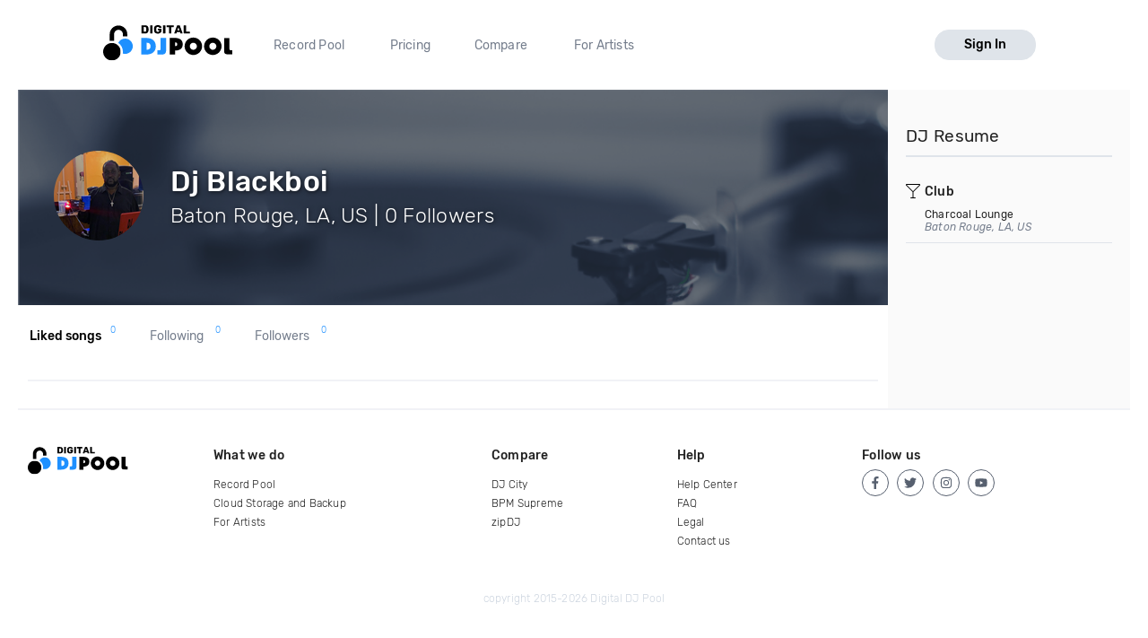

--- FILE ---
content_type: text/html; charset=utf-8
request_url: https://digitaldjpool.com/Tlw1971
body_size: 5802
content:

<!DOCTYPE html>
<html>
<head>
    <meta charset="utf-8" />
    <link rel="shortcut icon" type="image/x-icon" href="/favicon.ico">
    <link rel="apple-touch-icon" href="/assets/img/png/layout/apple-touch-icon.png">
    <meta name="viewport" content="width=device-width, initial-scale=1.0">
    

    <title>Dj Blackboi DJ Pool Profile</title>

    <meta name="description" content="Dj Blackboi is a member at the world's best record pool, Digital DJ Pool" />
    <link rel="canonical" href="https://digitaldjpool.com/Tlw1971" />

    <script type="text/javascript">  var appInsights = window.appInsights || function (config) { function i(config) { t[config] = function () { var i = arguments; t.queue.push(function () { t[config].apply(t, i) }) } } var t = { config: config }, u = document, e = window, o = "script", s = "AuthenticatedUserContext", h = "start", c = "stop", l = "Track", a = l + "Event", v = l + "Page", y = u.createElement(o), r, f; y.src = config.url || "https://az416426.vo.msecnd.net/scripts/a/ai.0.js"; u.getElementsByTagName(o)[0].parentNode.appendChild(y); try { t.cookie = u.cookie } catch (p) { } for (t.queue = [], t.version = "1.0", r = ["Event", "Exception", "Metric", "PageView", "Trace", "Dependency"]; r.length;) i("track" + r.pop()); return i("set" + s), i("clear" + s), i(h + a), i(c + a), i(h + v), i(c + v), i("flush"), config.disableExceptionTracking || (r = "onerror", i("_" + r), f = e[r], e[r] = function (config, i, u, e, o) { var s = f && f(config, i, u, e, o); return s !== !0 && t["_" + r](config, i, u, e, o), s }), t }({ instrumentationKey: "4c764618-a7e8-4b4f-a054-6f51f1ba2bc1" }); window.appInsights = appInsights; appInsights.trackPageView();</script>

    

<!-- Global site tag (gtag.js) - Google Analytics -->
<script async src="https://www.googletagmanager.com/gtag/js?id=UA-5700829-2"></script>
<script>
        window.dataLayer = window.dataLayer || [];
        function gtag() { dataLayer.push(arguments); }
        gtag('set', 'linker', { 'domains': ['pro.digitaldjpool.com'] });
        gtag('js', new Date());

        gtag('config', 'UA-5700829-2');
        gtag('config', 'AW-798849224');
</script>
<script>
        gtag('event', 'page_view', {
            'send_to': 'AW-798849224'
        });
</script>

    <script src="https://maps.googleapis.com/maps/api/js?key=AIzaSyA3l9paWKypmqzHxUR3NkGPw03BpI8zr04&libraries=places&language=en"></script>
    

<script>
    

        window.djpConfig = {
            host: '',
            imageResourceUrl: 'https://img.digitaldjpool.com/',
            merchantId: 'zmrw8vj4d7rqhcyb',
            webpackPublicPath: '//djp.thedjpool.net/dist/',
            ga: {
                googleApis: {
                    googleAdwordsId: 'AW-798849224',
                },
                conversionIds: {
                    boostPayment: '',
                    respinPayment: '',
                },
            },
            addPaymentCaptchaSiteKey: '6Ldo9r0ZAAAAABuLsjysM2Z-cqQrBLU9F5yp00PB',
        };
</script>
    <link href="//djp.thedjpool.net/dist/main.94e6570f46c1d4881822.css" rel="stylesheet" />
<script src="/assets/js/outdated-browser-rework.min.js"></script>
<script src="//djp.thedjpool.net/dist/vendors~main.93e7cefc8642e3807910.bundle.js"></script><script src="//djp.thedjpool.net/dist/main.94e6570f46c1d4881822.js"></script>
    

    <!-- Meta Pixel Code -->
    <script>
        !function (f, b, e, v, n, t, s) {
            if (f.fbq) return; n = f.fbq = function () {
                n.callMethod ?
                    n.callMethod.apply(n, arguments) : n.queue.push(arguments)
            };
            if (!f._fbq) f._fbq = n; n.push = n; n.loaded = !0; n.version = '2.0';
            n.queue = []; t = b.createElement(e); t.async = !0;
            t.src = v; s = b.getElementsByTagName(e)[0];
            s.parentNode.insertBefore(t, s)
        }(window, document, 'script',
            'https://connect.facebook.net/en_US/fbevents.js');
        fbq('init', '474252122026324');
        fbq('track', 'PageView');
    </script>
    <noscript>
        <img height="1" width="1" style="display:none"
             src="https://www.facebook.com/tr?id=474252122026324&ev=PageView&noscript=1" />
    </noscript>
    <!-- End Meta Pixel Code -->

</head>
<body>
    



 
    <div id="outdated"></div>
<script>
    document.addEventListener('DOMContentLoaded',
        function () {
            outdatedBrowserRework({
                browserSupport: {
                    'Chrome': 41,
                    'Edge': 39,
                    'Safari': 10,
                    'Mobile Safari': 10,
                    "Mobile Firefox": 5,
                    'Firefox': 50,
                    'Opera': 50,
                    'Vivaldi': 1,
                    'Yandex': { major: 17, minor: 10 },
                    'IE': false
                },
                requireChromeOnAndroid: false,
                isUnknownBrowserOK: true,
                backgroundColor: '#ff6b81',
                messages: {
                    en: {
                        outOfDate: "Your browser is out of date!",
                        update: {
                            web: "Please note that Digital DJ Pool no longer supports this browser. We recommend upgrading to the latest <a href=\"https://www.microsoft.com/en-us/windows/microsoft-edge\">Microsoft Edge</a>, <a href=\"https://chrome.google.com\">Google Chrome</a>, or <a href=\"https://mozilla.org/firefox/\">Firefox</a>.",
                            googlePlay: "Please install Chrome from Google Play",
                            appStore: "Please update iOS from the Settings App"
                        },
                        url: "https://help.digitaldjpool.com/the-basics/supported-browsers",
                        callToAction: "Learn More",
                        close: "Close"
                    }
                }
            });
        });
</script>
    <div class="layouts-logged-in">

        
<header class="djp-header-landing" style="">
    <nav class="container container-m djp-main-nav-landing">
        <div class="djp-main-nav-landing-left">
            <a href="/" class="djp-logo">
                <img src="/assets/img/svg/djp_logo_alt.svg" alt="Digital DJ Pool Logo">
            </a>
            <div class="djp-nav-pages hide-on-med-and-down">
                <a href="/" title="Record Pool">Record Pool</a>
                <a href="/pricing" title="Pricing">Pricing</a>
                <a href="/compare/dj-city" title="Compare">Compare</a>
                <a href="/music-promotion" title="For Artists">For Artists</a>
            </div>
        </div>
            <a href="/account/sign-in" class="djp-btn light-grey-btn hide-on-med-and-down">Sign In</a>
        <a href="javascript:;" data-target="mobileMenu" class="sidenav-trigger icon-btn hide-on-large-only" onclick="openMobileMenu()">
            <svg class="icon icon-bars-solid "><use xlink:href="/assets/img/svg/djp-icons/symbol-defs.svg?054ee34a227f78c9a539caf3d8aa45d5#icon-bars-solid"></use></svg>
        </a>
    </nav>
    <nav class="djp-mobile-menu sidenav" id="mobileMenu">
    <header class="mobile-navbar">
        <a href="javascript:;" class="icon-btn">
            <svg class="icon icon-bars-solid "><use xlink:href="/assets/img/svg/djp-icons/symbol-defs.svg?054ee34a227f78c9a539caf3d8aa45d5#icon-bars-solid"></use></svg>
        </a>
        <a href="javascript:;" class="sidenav-close icon-btn" onclick="closeMobileMenu()">
            <svg class="icon icon-times "><use xlink:href="/assets/img/svg/djp-icons/symbol-defs.svg?054ee34a227f78c9a539caf3d8aa45d5#icon-times"></use></svg>
        </a>
    </header>
    <ul>
        <li>
            <a class="txt-med" href="/record-pool/new-music" title="Record pool">Record pool</a>
        </li>
        <li>
            <a class="txt-med" href="/pricing" title="Pricing">Pricing</a>
        </li>
        <li>
            <a class="txt-med" href="/compare/dj-city" title="Compare">Compare</a>
        </li>
        <li>
            <a class="txt-med" href="/music-promotion" title="For Artists">For Artists</a>
        </li>
        <li class="divider"></li>
            <li><a href="/account/sign-in">Sign In</a></li>
    </ul>
</nav>

<script>
        //djpVueComponents.createMobileNav();
</script>
</header>
<div id="menuSidenavOverlay" class="sidenav-overlay" style="display: none; opacity: 0;" onclick="closeMobileMenu()"></div>


<script>
    function openMobileMenu() {
        var menuSidenavOverlay = document.getElementById("menuSidenavOverlay");
        menuSidenavOverlay.style.display = "block";
        menuSidenavOverlay.style.transition = "opacity 0.35s ease 0.1s";
        menuSidenavOverlay.style.opacity = 1;

        var mobileMenu = document.getElementById("mobileMenu");
        mobileMenu.style.transition = "transform 0.35s ease-in";
        mobileMenu.style.transform = "translateX(0%)";
    }

    function closeMobileMenu() {
        var menuSidenavOverlay = document.getElementById("menuSidenavOverlay");
        menuSidenavOverlay.style.display = "none";
        menuSidenavOverlay.style.transition = "opacity 0.25s";
        menuSidenavOverlay.style.opacity = 0;

        var mobileMenu = document.getElementById("mobileMenu");
        mobileMenu.style.transform = "translateX(-105%)";
        }

    var menuItem = document.querySelector(".djp-nav-pages a[href='" + document.location.pathname + "']");
    if (menuItem !== null) {
        menuItem.className += "active";
    }
</script>


        <section class="main-content">
            <div class="container">

                

<div class="scope-profile page-content-wrapper no-padding">

    <!-- Profile header-->
    <header class="djp-profile-header" style="background-image: url(&#39;/assets/img/png/dj-page-wide.png&#39;)">

        <div class="djp-profile-header-content">

            <div class="djp-user-image large">
                    <img src="https://img.digitaldjpool.com/8/4/d/5/a/4/84d5a433-42e1-48d5-aa07-8c4db8b51d40.png?mode=crop&amp;width=100&amp;height=100&amp;" class="profile-image" />
            </div>

            <div class="djp-profile-header-stats">
                <h2 class="user-name">Dj Blackboi</h2>

                <div class="user-location-wrapper">
                    <p class="user-location">Baton Rouge, LA, US | 0 Followers</p>

                    <div class="djp-profile-header-btns">


                    </div>
                </div>
            </div>
        </div>
    </header>

    <div class="hide-on-large-only">
        <section class="side-bar-section">
            <h1 class="side-column-title">
                <span>About</span>
                <resume-btn-mobile data-end-point-url="/i/users/tlw1971/djresume"></resume-btn-mobile>
            </h1>
        </section>
    </div>

    <div class="section-content">
        <profile-content-section data-end-point-prefix="/i/users/tlw1971" data-username="Tlw1971"></profile-content-section>
    </div>

    <add-to-crate-modal></add-to-crate-modal>
    <copy-crate-modal></copy-crate-modal>
</div>




                <aside class="side-column bgr-gray hide-on-med-and-down">
                    

            <profile-resume-panel-public data-end-point-url="/i/users/tlw1971/djresume"></profile-resume-panel-public>

                </aside>
            </div>
        </section>
        <footer class="site-footer">
    <div class="container">

        <div class="row">
            <div class="footer-links">
                <div class="row">

                    <div class="col s6 m3 l2">
                        <a href="/" class="djp-logo">
                            <img src="/assets/img/svg/djp_logo_alt.svg" alt="">
                        </a>
                    </div>

                    <div class="col s6 m3 l3">
                        <h2 class="footer-title">What we do</h2>

                        <ul>
                                <li><a class="footer-link" href="/">Record Pool</a></li>
                            <li><a href="/my-dj-cloud" class="footer-link">Cloud Storage and Backup</a></li>
                            <li><a href="/music-promotion" class="footer-link">For Artists</a></li>
                        </ul>
                    </div>

                    <div class="col s6 m3 l2">
                        <h2 class="footer-title">Compare</h2>
                        <ul>
                            <li><a href="/compare/dj-city" class="footer-link">DJ City</a></li>
                            <li><a href="/compare/bpm-supreme" class="footer-link">BPM Supreme</a></li>
                            <li><a href="/compare/zip-dj" class="footer-link">zipDJ</a></li>
                        </ul>
                    </div>

                    <div class="col s6 m3 l2">
                        <h2 class="footer-title">Help</h2>

                        <ul>
                            <li><a href="https://help.digitaldjpool.com/" class="footer-link">Help Center</a></li>
                            <li><a href="/about/faq" class="footer-link">FAQ</a></li>
                            <li><a href="/legal" class="footer-link">Legal</a></li>
                            <li><a href="/home/contact" class="footer-link">Contact us</a></li>
                        </ul>
                    </div>

                    <div class="col s6 m3 l3">
                        <h2 class="footer-title">Follow us</h2>

                        <a href="https://www.facebook.com/pages/Digital-DJ-Pool/320802229385" class="icon-btn-social fb" title="Facebook" target="_blank">
                            <svg class="icon icon-facebook-f "><use xlink:href="/assets/img/svg/djp-icons/symbol-defs.svg?054ee34a227f78c9a539caf3d8aa45d5#icon-facebook-f"></use></svg>
                        </a>
                        <a href="https://twitter.com/digitaldjpool" class="icon-btn-social twitter" target="_blank" title="Twitter">
                            <svg class="icon icon-twitter "><use xlink:href="/assets/img/svg/djp-icons/symbol-defs.svg?054ee34a227f78c9a539caf3d8aa45d5#icon-twitter"></use></svg>
                        </a>
                        <a href="https://instagram.com/digitaldjpool" class="icon-btn-social insta" target="_blank" title="Instagram">
                            <svg class="icon icon-instagram "><use xlink:href="/assets/img/svg/djp-icons/symbol-defs.svg?054ee34a227f78c9a539caf3d8aa45d5#icon-instagram"></use></svg>
                        </a>
                        <a href="https://www.youtube.com/c/digitaldjpool" class="icon-btn-social yt" target="_blank" title="Youtube">
                            <svg class="icon icon-youtube "><use xlink:href="/assets/img/svg/djp-icons/symbol-defs.svg?054ee34a227f78c9a539caf3d8aa45d5#icon-youtube"></use></svg>
                        </a>
                    </div>
                </div>
            </div>
        </div>
        <br />
        <div class="row">
            <p class="djp-copy col s12 text-center">copyright 2015-2026 Digital DJ Pool</p>
        </div>
    </div>
</footer>
    </div>

    
    <script type="text/javascript">
        djpVueComponents.createAddToCrateModal();
        djpVueComponents.createProfileContentSection();
        djpVueComponents.createCopyCrateModal();
        djpVueComponents.createUserFollowButton();
        djpVueComponents.createResumeBtnMobile();
            djpVueComponents.createProfileResumePanelPublic();
    </script>



    
    

    <script>
        window.intercomSettings = {
            app_id: 'm5jp3wav'
        };
    </script>
<script>(function () { var w = window; var ic = w.Intercom; if (typeof ic === "function") { ic('reattach_activator'); ic('update', intercomSettings); } else { var d = document; var i = function () { i.c(arguments) }; i.q = []; i.c = function (args) { i.q.push(args) }; w.Intercom = i; function l() { var s = d.createElement('script'); s.type = 'text/javascript'; s.async = true; s.src = 'https://widget.intercom.io/widget/m5jp3wav'; var x = d.getElementsByTagName('script')[0]; x.parentNode.insertBefore(s, x); } if (w.attachEvent) { w.attachEvent('onload', l); } else { w.addEventListener('load', l, false); } } })()</script>
    

<djp-player></djp-player>
<script>

        djpVueComponents.initializePlayer();
    djpVueComponents.createModalsManager();
</script>
    <alert-modal></alert-modal>
    <script type="text/javascript">
        djpVueComponents.createAlertModal();
    </script>
</body>
</html>

--- FILE ---
content_type: application/x-javascript
request_url: https://djp.thedjpool.net/dist/vendors~main.93e7cefc8642e3807910.bundle.js
body_size: 379559
content:
(window.webpackJsonpdjpVueComponents=window.webpackJsonpdjpVueComponents||[]).push([["vendors~main"],[function(t,e,n){"use strict";n.d(e,"d",function(){return o}),n.d(e,"e",function(){return s}),n.d(e,"g",function(){return l}),n.d(e,"b",function(){return d});var r=n(1);n.d(e,"f",function(){return r.default});var i=n(10),a=n.n(i);function o(t,e){return void 0===e&&(e={}),Object(i.createDecorator)(function(n,r){(n.props||(n.props={}))[r]=e,n.model={prop:r,event:t||r}})}function s(t){return void 0===t&&(t={}),Object(i.createDecorator)(function(e,n){(e.props||(e.props={}))[n]=t})}function l(t,e){void 0===e&&(e={});var n=e.deep,r=void 0!==n&&n,a=e.immediate,o=void 0!==a&&a;return Object(i.createDecorator)(function(e,n){"object"!=typeof e.watch&&(e.watch=Object.create(null));var i=e.watch;"object"!=typeof i[t]||Array.isArray(i[t])?void 0===i[t]&&(i[t]=[]):i[t]=[i[t]],i[t].push({handler:n,deep:r,immediate:o})})}n.d(e,"a",function(){return a.a}),n.d(e,"c",function(){return i.mixins});var u=/\B([A-Z])/g,c=function(t){return t.replace(u,"-$1").toLowerCase()};function d(t){return function(e,n,r){n=c(n);var i=r.value;r.value=function(){for(var e=this,r=[],a=0;a<arguments.length;a++)r[a]=arguments[a];var o,s=function(i){void 0!==i&&r.unshift(i),e.$emit.apply(e,[t||n].concat(r))},l=i.apply(this,r);(o=l)instanceof Promise||o&&"function"==typeof o.then?l.then(function(t){s(t)}):s(l)}}}},function(t,e,n){"use strict";n.r(e),function(t,n){
/*!
 * Vue.js v2.6.6
 * (c) 2014-2019 Evan You
 * Released under the MIT License.
 */
var r=Object.freeze({});function i(t){return null==t}function a(t){return null!=t}function o(t){return!0===t}function s(t){return"string"==typeof t||"number"==typeof t||"symbol"==typeof t||"boolean"==typeof t}function l(t){return null!==t&&"object"==typeof t}var u=Object.prototype.toString;function c(t){return"[object Object]"===u.call(t)}function d(t){return"[object RegExp]"===u.call(t)}function h(t){var e=parseFloat(String(t));return e>=0&&Math.floor(e)===e&&isFinite(t)}function f(t){return a(t)&&"function"==typeof t.then&&"function"==typeof t.catch}function p(t){return null==t?"":Array.isArray(t)||c(t)&&t.toString===u?JSON.stringify(t,null,2):String(t)}function v(t){var e=parseFloat(t);return isNaN(e)?t:e}function m(t,e){for(var n=Object.create(null),r=t.split(","),i=0;i<r.length;i++)n[r[i]]=!0;return e?function(t){return n[t.toLowerCase()]}:function(t){return n[t]}}var g=m("slot,component",!0),y=m("key,ref,slot,slot-scope,is");function _(t,e){if(t.length){var n=t.indexOf(e);if(n>-1)return t.splice(n,1)}}var b=Object.prototype.hasOwnProperty;function w(t,e){return b.call(t,e)}function k(t){var e=Object.create(null);return function(n){return e[n]||(e[n]=t(n))}}var S=/-(\w)/g,T=k(function(t){return t.replace(S,function(t,e){return e?e.toUpperCase():""})}),x=k(function(t){return t.charAt(0).toUpperCase()+t.slice(1)}),E=/\B([A-Z])/g,O=k(function(t){return t.replace(E,"-$1").toLowerCase()});var C=Function.prototype.bind?function(t,e){return t.bind(e)}:function(t,e){function n(n){var r=arguments.length;return r?r>1?t.apply(e,arguments):t.call(e,n):t.call(e)}return n._length=t.length,n};function D(t,e){e=e||0;for(var n=t.length-e,r=new Array(n);n--;)r[n]=t[n+e];return r}function M(t,e){for(var n in e)t[n]=e[n];return t}function A(t){for(var e={},n=0;n<t.length;n++)t[n]&&M(e,t[n]);return e}function L(t,e,n){}var R=function(t,e,n){return!1},I=function(t){return t};function P(t,e){if(t===e)return!0;var n=l(t),r=l(e);if(!n||!r)return!n&&!r&&String(t)===String(e);try{var i=Array.isArray(t),a=Array.isArray(e);if(i&&a)return t.length===e.length&&t.every(function(t,n){return P(t,e[n])});if(t instanceof Date&&e instanceof Date)return t.getTime()===e.getTime();if(i||a)return!1;var o=Object.keys(t),s=Object.keys(e);return o.length===s.length&&o.every(function(n){return P(t[n],e[n])})}catch(t){return!1}}function j(t,e){for(var n=0;n<t.length;n++)if(P(t[n],e))return n;return-1}function F(t){var e=!1;return function(){e||(e=!0,t.apply(this,arguments))}}var N="data-server-rendered",$=["component","directive","filter"],B=["beforeCreate","created","beforeMount","mounted","beforeUpdate","updated","beforeDestroy","destroyed","activated","deactivated","errorCaptured","serverPrefetch"],U={optionMergeStrategies:Object.create(null),silent:!1,productionTip:!1,devtools:!1,performance:!1,errorHandler:null,warnHandler:null,ignoredElements:[],keyCodes:Object.create(null),isReservedTag:R,isReservedAttr:R,isUnknownElement:R,getTagNamespace:L,parsePlatformTagName:I,mustUseProp:R,async:!0,_lifecycleHooks:B},H="a-zA-Z·À-ÖØ-öø-ͽͿ-῿‌-‍‿-⁀⁰-↏Ⰰ-⿯、-퟿豈-﷏ﷰ-�";function Y(t,e,n,r){Object.defineProperty(t,e,{value:n,enumerable:!!r,writable:!0,configurable:!0})}var W=new RegExp("[^"+H+".$_\\d]");var G,V="__proto__"in{},q="undefined"!=typeof window,z="undefined"!=typeof WXEnvironment&&!!WXEnvironment.platform,K=z&&WXEnvironment.platform.toLowerCase(),X=q&&window.navigator.userAgent.toLowerCase(),Z=X&&/msie|trident/.test(X),Q=X&&X.indexOf("msie 9.0")>0,J=X&&X.indexOf("edge/")>0,tt=(X&&X.indexOf("android"),X&&/iphone|ipad|ipod|ios/.test(X)||"ios"===K),et=(X&&/chrome\/\d+/.test(X),X&&/phantomjs/.test(X),X&&X.match(/firefox\/(\d+)/)),nt={}.watch,rt=!1;if(q)try{var it={};Object.defineProperty(it,"passive",{get:function(){rt=!0}}),window.addEventListener("test-passive",null,it)}catch(t){}var at=function(){return void 0===G&&(G=!q&&!z&&void 0!==t&&(t.process&&"server"===t.process.env.VUE_ENV)),G},ot=q&&window.__VUE_DEVTOOLS_GLOBAL_HOOK__;function st(t){return"function"==typeof t&&/native code/.test(t.toString())}var lt,ut="undefined"!=typeof Symbol&&st(Symbol)&&"undefined"!=typeof Reflect&&st(Reflect.ownKeys);lt="undefined"!=typeof Set&&st(Set)?Set:function(){function t(){this.set=Object.create(null)}return t.prototype.has=function(t){return!0===this.set[t]},t.prototype.add=function(t){this.set[t]=!0},t.prototype.clear=function(){this.set=Object.create(null)},t}();var ct=L,dt=0,ht=function(){this.id=dt++,this.subs=[]};ht.prototype.addSub=function(t){this.subs.push(t)},ht.prototype.removeSub=function(t){_(this.subs,t)},ht.prototype.depend=function(){ht.target&&ht.target.addDep(this)},ht.prototype.notify=function(){var t=this.subs.slice();for(var e=0,n=t.length;e<n;e++)t[e].update()},ht.target=null;var ft=[];function pt(t){ft.push(t),ht.target=t}function vt(){ft.pop(),ht.target=ft[ft.length-1]}var mt=function(t,e,n,r,i,a,o,s){this.tag=t,this.data=e,this.children=n,this.text=r,this.elm=i,this.ns=void 0,this.context=a,this.fnContext=void 0,this.fnOptions=void 0,this.fnScopeId=void 0,this.key=e&&e.key,this.componentOptions=o,this.componentInstance=void 0,this.parent=void 0,this.raw=!1,this.isStatic=!1,this.isRootInsert=!0,this.isComment=!1,this.isCloned=!1,this.isOnce=!1,this.asyncFactory=s,this.asyncMeta=void 0,this.isAsyncPlaceholder=!1},gt={child:{configurable:!0}};gt.child.get=function(){return this.componentInstance},Object.defineProperties(mt.prototype,gt);var yt=function(t){void 0===t&&(t="");var e=new mt;return e.text=t,e.isComment=!0,e};function _t(t){return new mt(void 0,void 0,void 0,String(t))}function bt(t){var e=new mt(t.tag,t.data,t.children&&t.children.slice(),t.text,t.elm,t.context,t.componentOptions,t.asyncFactory);return e.ns=t.ns,e.isStatic=t.isStatic,e.key=t.key,e.isComment=t.isComment,e.fnContext=t.fnContext,e.fnOptions=t.fnOptions,e.fnScopeId=t.fnScopeId,e.asyncMeta=t.asyncMeta,e.isCloned=!0,e}var wt=Array.prototype,kt=Object.create(wt);["push","pop","shift","unshift","splice","sort","reverse"].forEach(function(t){var e=wt[t];Y(kt,t,function(){for(var n=[],r=arguments.length;r--;)n[r]=arguments[r];var i,a=e.apply(this,n),o=this.__ob__;switch(t){case"push":case"unshift":i=n;break;case"splice":i=n.slice(2)}return i&&o.observeArray(i),o.dep.notify(),a})});var St=Object.getOwnPropertyNames(kt),Tt=!0;function xt(t){Tt=t}var Et=function(t){var e;this.value=t,this.dep=new ht,this.vmCount=0,Y(t,"__ob__",this),Array.isArray(t)?(V?(e=kt,t.__proto__=e):function(t,e,n){for(var r=0,i=n.length;r<i;r++){var a=n[r];Y(t,a,e[a])}}(t,kt,St),this.observeArray(t)):this.walk(t)};function Ot(t,e){var n;if(l(t)&&!(t instanceof mt))return w(t,"__ob__")&&t.__ob__ instanceof Et?n=t.__ob__:Tt&&!at()&&(Array.isArray(t)||c(t))&&Object.isExtensible(t)&&!t._isVue&&(n=new Et(t)),e&&n&&n.vmCount++,n}function Ct(t,e,n,r,i){var a=new ht,o=Object.getOwnPropertyDescriptor(t,e);if(!o||!1!==o.configurable){var s=o&&o.get,l=o&&o.set;s&&!l||2!==arguments.length||(n=t[e]);var u=!i&&Ot(n);Object.defineProperty(t,e,{enumerable:!0,configurable:!0,get:function(){var e=s?s.call(t):n;return ht.target&&(a.depend(),u&&(u.dep.depend(),Array.isArray(e)&&function t(e){for(var n=void 0,r=0,i=e.length;r<i;r++)(n=e[r])&&n.__ob__&&n.__ob__.dep.depend(),Array.isArray(n)&&t(n)}(e))),e},set:function(e){var r=s?s.call(t):n;e===r||e!=e&&r!=r||s&&!l||(l?l.call(t,e):n=e,u=!i&&Ot(e),a.notify())}})}}function Dt(t,e,n){if(Array.isArray(t)&&h(e))return t.length=Math.max(t.length,e),t.splice(e,1,n),n;if(e in t&&!(e in Object.prototype))return t[e]=n,n;var r=t.__ob__;return t._isVue||r&&r.vmCount?n:r?(Ct(r.value,e,n),r.dep.notify(),n):(t[e]=n,n)}function Mt(t,e){if(Array.isArray(t)&&h(e))t.splice(e,1);else{var n=t.__ob__;t._isVue||n&&n.vmCount||w(t,e)&&(delete t[e],n&&n.dep.notify())}}Et.prototype.walk=function(t){for(var e=Object.keys(t),n=0;n<e.length;n++)Ct(t,e[n])},Et.prototype.observeArray=function(t){for(var e=0,n=t.length;e<n;e++)Ot(t[e])};var At=U.optionMergeStrategies;function Lt(t,e){if(!e)return t;for(var n,r,i,a=ut?Reflect.ownKeys(e):Object.keys(e),o=0;o<a.length;o++)"__ob__"!==(n=a[o])&&(r=t[n],i=e[n],w(t,n)?r!==i&&c(r)&&c(i)&&Lt(r,i):Dt(t,n,i));return t}function Rt(t,e,n){return n?function(){var r="function"==typeof e?e.call(n,n):e,i="function"==typeof t?t.call(n,n):t;return r?Lt(r,i):i}:e?t?function(){return Lt("function"==typeof e?e.call(this,this):e,"function"==typeof t?t.call(this,this):t)}:e:t}function It(t,e){var n=e?t?t.concat(e):Array.isArray(e)?e:[e]:t;return n?function(t){for(var e=[],n=0;n<t.length;n++)-1===e.indexOf(t[n])&&e.push(t[n]);return e}(n):n}function Pt(t,e,n,r){var i=Object.create(t||null);return e?M(i,e):i}At.data=function(t,e,n){return n?Rt(t,e,n):e&&"function"!=typeof e?t:Rt(t,e)},B.forEach(function(t){At[t]=It}),$.forEach(function(t){At[t+"s"]=Pt}),At.watch=function(t,e,n,r){if(t===nt&&(t=void 0),e===nt&&(e=void 0),!e)return Object.create(t||null);if(!t)return e;var i={};for(var a in M(i,t),e){var o=i[a],s=e[a];o&&!Array.isArray(o)&&(o=[o]),i[a]=o?o.concat(s):Array.isArray(s)?s:[s]}return i},At.props=At.methods=At.inject=At.computed=function(t,e,n,r){if(!t)return e;var i=Object.create(null);return M(i,t),e&&M(i,e),i},At.provide=Rt;var jt=function(t,e){return void 0===e?t:e};function Ft(t,e,n){if("function"==typeof e&&(e=e.options),function(t,e){var n=t.props;if(n){var r,i,a={};if(Array.isArray(n))for(r=n.length;r--;)"string"==typeof(i=n[r])&&(a[T(i)]={type:null});else if(c(n))for(var o in n)i=n[o],a[T(o)]=c(i)?i:{type:i};t.props=a}}(e),function(t,e){var n=t.inject;if(n){var r=t.inject={};if(Array.isArray(n))for(var i=0;i<n.length;i++)r[n[i]]={from:n[i]};else if(c(n))for(var a in n){var o=n[a];r[a]=c(o)?M({from:a},o):{from:o}}}}(e),function(t){var e=t.directives;if(e)for(var n in e){var r=e[n];"function"==typeof r&&(e[n]={bind:r,update:r})}}(e),!e._base&&(e.extends&&(t=Ft(t,e.extends,n)),e.mixins))for(var r=0,i=e.mixins.length;r<i;r++)t=Ft(t,e.mixins[r],n);var a,o={};for(a in t)s(a);for(a in e)w(t,a)||s(a);function s(r){var i=At[r]||jt;o[r]=i(t[r],e[r],n,r)}return o}function Nt(t,e,n,r){if("string"==typeof n){var i=t[e];if(w(i,n))return i[n];var a=T(n);if(w(i,a))return i[a];var o=x(a);return w(i,o)?i[o]:i[n]||i[a]||i[o]}}function $t(t,e,n,r){var i=e[t],a=!w(n,t),o=n[t],s=Ht(Boolean,i.type);if(s>-1)if(a&&!w(i,"default"))o=!1;else if(""===o||o===O(t)){var l=Ht(String,i.type);(l<0||s<l)&&(o=!0)}if(void 0===o){o=function(t,e,n){if(!w(e,"default"))return;var r=e.default;0;if(t&&t.$options.propsData&&void 0===t.$options.propsData[n]&&void 0!==t._props[n])return t._props[n];return"function"==typeof r&&"Function"!==Bt(e.type)?r.call(t):r}(r,i,t);var u=Tt;xt(!0),Ot(o),xt(u)}return o}function Bt(t){var e=t&&t.toString().match(/^\s*function (\w+)/);return e?e[1]:""}function Ut(t,e){return Bt(t)===Bt(e)}function Ht(t,e){if(!Array.isArray(e))return Ut(e,t)?0:-1;for(var n=0,r=e.length;n<r;n++)if(Ut(e[n],t))return n;return-1}function Yt(t,e,n){if(e)for(var r=e;r=r.$parent;){var i=r.$options.errorCaptured;if(i)for(var a=0;a<i.length;a++)try{if(!1===i[a].call(r,t,e,n))return}catch(t){Gt(t,r,"errorCaptured hook")}}Gt(t,e,n)}function Wt(t,e,n,r,i){var a;try{(a=n?t.apply(e,n):t.call(e))&&!a._isVue&&f(a)&&a.catch(function(t){return Yt(t,r,i+" (Promise/async)")})}catch(t){Yt(t,r,i)}return a}function Gt(t,e,n){if(U.errorHandler)try{return U.errorHandler.call(null,t,e,n)}catch(e){e!==t&&Vt(e,null,"config.errorHandler")}Vt(t,e,n)}function Vt(t,e,n){if(!q&&!z||"undefined"==typeof console)throw t;console.error(t)}var qt,zt=!1,Kt=[],Xt=!1;function Zt(){Xt=!1;var t=Kt.slice(0);Kt.length=0;for(var e=0;e<t.length;e++)t[e]()}if("undefined"!=typeof Promise&&st(Promise)){var Qt=Promise.resolve();qt=function(){Qt.then(Zt),tt&&setTimeout(L)},zt=!0}else if(Z||"undefined"==typeof MutationObserver||!st(MutationObserver)&&"[object MutationObserverConstructor]"!==MutationObserver.toString())qt=void 0!==n&&st(n)?function(){n(Zt)}:function(){setTimeout(Zt,0)};else{var Jt=1,te=new MutationObserver(Zt),ee=document.createTextNode(String(Jt));te.observe(ee,{characterData:!0}),qt=function(){Jt=(Jt+1)%2,ee.data=String(Jt)},zt=!0}function ne(t,e){var n;if(Kt.push(function(){if(t)try{t.call(e)}catch(t){Yt(t,e,"nextTick")}else n&&n(e)}),Xt||(Xt=!0,qt()),!t&&"undefined"!=typeof Promise)return new Promise(function(t){n=t})}var re=new lt;function ie(t){!function t(e,n){var r,i;var a=Array.isArray(e);if(!a&&!l(e)||Object.isFrozen(e)||e instanceof mt)return;if(e.__ob__){var o=e.__ob__.dep.id;if(n.has(o))return;n.add(o)}if(a)for(r=e.length;r--;)t(e[r],n);else for(i=Object.keys(e),r=i.length;r--;)t(e[i[r]],n)}(t,re),re.clear()}var ae=k(function(t){var e="&"===t.charAt(0),n="~"===(t=e?t.slice(1):t).charAt(0),r="!"===(t=n?t.slice(1):t).charAt(0);return{name:t=r?t.slice(1):t,once:n,capture:r,passive:e}});function oe(t,e){function n(){var t=arguments,r=n.fns;if(!Array.isArray(r))return Wt(r,null,arguments,e,"v-on handler");for(var i=r.slice(),a=0;a<i.length;a++)Wt(i[a],null,t,e,"v-on handler")}return n.fns=t,n}function se(t,e,n,r,a,s){var l,u,c,d;for(l in t)u=t[l],c=e[l],d=ae(l),i(u)||(i(c)?(i(u.fns)&&(u=t[l]=oe(u,s)),o(d.once)&&(u=t[l]=a(d.name,u,d.capture)),n(d.name,u,d.capture,d.passive,d.params)):u!==c&&(c.fns=u,t[l]=c));for(l in e)i(t[l])&&r((d=ae(l)).name,e[l],d.capture)}function le(t,e,n){var r;t instanceof mt&&(t=t.data.hook||(t.data.hook={}));var s=t[e];function l(){n.apply(this,arguments),_(r.fns,l)}i(s)?r=oe([l]):a(s.fns)&&o(s.merged)?(r=s).fns.push(l):r=oe([s,l]),r.merged=!0,t[e]=r}function ue(t,e,n,r,i){if(a(e)){if(w(e,n))return t[n]=e[n],i||delete e[n],!0;if(w(e,r))return t[n]=e[r],i||delete e[r],!0}return!1}function ce(t){return s(t)?[_t(t)]:Array.isArray(t)?function t(e,n){var r=[];var l,u,c,d;for(l=0;l<e.length;l++)i(u=e[l])||"boolean"==typeof u||(c=r.length-1,d=r[c],Array.isArray(u)?u.length>0&&(de((u=t(u,(n||"")+"_"+l))[0])&&de(d)&&(r[c]=_t(d.text+u[0].text),u.shift()),r.push.apply(r,u)):s(u)?de(d)?r[c]=_t(d.text+u):""!==u&&r.push(_t(u)):de(u)&&de(d)?r[c]=_t(d.text+u.text):(o(e._isVList)&&a(u.tag)&&i(u.key)&&a(n)&&(u.key="__vlist"+n+"_"+l+"__"),r.push(u)));return r}(t):void 0}function de(t){return a(t)&&a(t.text)&&!1===t.isComment}function he(t,e){if(t){for(var n=Object.create(null),r=ut?Reflect.ownKeys(t):Object.keys(t),i=0;i<r.length;i++){var a=r[i];if("__ob__"!==a){for(var o=t[a].from,s=e;s;){if(s._provided&&w(s._provided,o)){n[a]=s._provided[o];break}s=s.$parent}if(!s)if("default"in t[a]){var l=t[a].default;n[a]="function"==typeof l?l.call(e):l}else 0}}return n}}function fe(t,e){if(!t||!t.length)return{};for(var n={},r=0,i=t.length;r<i;r++){var a=t[r],o=a.data;if(o&&o.attrs&&o.attrs.slot&&delete o.attrs.slot,a.context!==e&&a.fnContext!==e||!o||null==o.slot)(n.default||(n.default=[])).push(a);else{var s=o.slot,l=n[s]||(n[s]=[]);"template"===a.tag?l.push.apply(l,a.children||[]):l.push(a)}}for(var u in n)n[u].every(pe)&&delete n[u];return n}function pe(t){return t.isComment&&!t.asyncFactory||" "===t.text}function ve(t,e,n){var i;if(t){if(t._normalized)return t._normalized;if(t.$stable&&n&&n!==r&&0===Object.keys(e).length)return n;for(var a in i={},t)t[a]&&"$"!==a[0]&&(i[a]=me(e,a,t[a]))}else i={};for(var o in e)o in i||(i[o]=ge(e,o));return t&&Object.isExtensible(t)&&(t._normalized=i),Y(i,"$stable",!t||!!t.$stable),i}function me(t,e,n){var r=function(){var t=arguments.length?n.apply(null,arguments):n({});return(t=t&&"object"==typeof t&&!Array.isArray(t)?[t]:ce(t))&&0===t.length?void 0:t};return n.proxy&&Object.defineProperty(t,e,{get:r,enumerable:!0,configurable:!0}),r}function ge(t,e){return function(){return t[e]}}function ye(t,e){var n,r,i,o,s;if(Array.isArray(t)||"string"==typeof t)for(n=new Array(t.length),r=0,i=t.length;r<i;r++)n[r]=e(t[r],r);else if("number"==typeof t)for(n=new Array(t),r=0;r<t;r++)n[r]=e(r+1,r);else if(l(t))if(ut&&t[Symbol.iterator]){n=[];for(var u=t[Symbol.iterator](),c=u.next();!c.done;)n.push(e(c.value,n.length)),c=u.next()}else for(o=Object.keys(t),n=new Array(o.length),r=0,i=o.length;r<i;r++)s=o[r],n[r]=e(t[s],s,r);return a(n)||(n=[]),n._isVList=!0,n}function _e(t,e,n,r){var i,a=this.$scopedSlots[t];a?(n=n||{},r&&(n=M(M({},r),n)),i=a(n)||e):i=this.$slots[t]||e;var o=n&&n.slot;return o?this.$createElement("template",{slot:o},i):i}function be(t){return Nt(this.$options,"filters",t)||I}function we(t,e){return Array.isArray(t)?-1===t.indexOf(e):t!==e}function ke(t,e,n,r,i){var a=U.keyCodes[e]||n;return i&&r&&!U.keyCodes[e]?we(i,r):a?we(a,t):r?O(r)!==e:void 0}function Se(t,e,n,r,i){if(n)if(l(n)){var a;Array.isArray(n)&&(n=A(n));var o=function(o){if("class"===o||"style"===o||y(o))a=t;else{var s=t.attrs&&t.attrs.type;a=r||U.mustUseProp(e,s,o)?t.domProps||(t.domProps={}):t.attrs||(t.attrs={})}var l=T(o);o in a||l in a||(a[o]=n[o],i&&((t.on||(t.on={}))["update:"+l]=function(t){n[o]=t}))};for(var s in n)o(s)}else;return t}function Te(t,e){var n=this._staticTrees||(this._staticTrees=[]),r=n[t];return r&&!e?r:(Ee(r=n[t]=this.$options.staticRenderFns[t].call(this._renderProxy,null,this),"__static__"+t,!1),r)}function xe(t,e,n){return Ee(t,"__once__"+e+(n?"_"+n:""),!0),t}function Ee(t,e,n){if(Array.isArray(t))for(var r=0;r<t.length;r++)t[r]&&"string"!=typeof t[r]&&Oe(t[r],e+"_"+r,n);else Oe(t,e,n)}function Oe(t,e,n){t.isStatic=!0,t.key=e,t.isOnce=n}function Ce(t,e){if(e)if(c(e)){var n=t.on=t.on?M({},t.on):{};for(var r in e){var i=n[r],a=e[r];n[r]=i?[].concat(i,a):a}}else;return t}function De(t,e,n){n=n||{$stable:!e};for(var r=0;r<t.length;r++){var i=t[r];Array.isArray(i)?De(i,e,n):i&&(i.proxy&&(i.fn.proxy=!0),n[i.key]=i.fn)}return n}function Me(t,e){for(var n=0;n<e.length;n+=2){var r=e[n];"string"==typeof r&&r&&(t[e[n]]=e[n+1])}return t}function Ae(t,e){return"string"==typeof t?e+t:t}function Le(t){t._o=xe,t._n=v,t._s=p,t._l=ye,t._t=_e,t._q=P,t._i=j,t._m=Te,t._f=be,t._k=ke,t._b=Se,t._v=_t,t._e=yt,t._u=De,t._g=Ce,t._d=Me,t._p=Ae}function Re(t,e,n,i,a){var s,l=this,u=a.options;w(i,"_uid")?(s=Object.create(i))._original=i:(s=i,i=i._original);var c=o(u._compiled),d=!c;this.data=t,this.props=e,this.children=n,this.parent=i,this.listeners=t.on||r,this.injections=he(u.inject,i),this.slots=function(){return l.$slots||ve(t.scopedSlots,l.$slots=fe(n,i)),l.$slots},Object.defineProperty(this,"scopedSlots",{enumerable:!0,get:function(){return ve(t.scopedSlots,this.slots())}}),c&&(this.$options=u,this.$slots=this.slots(),this.$scopedSlots=ve(t.scopedSlots,this.$slots)),u._scopeId?this._c=function(t,e,n,r){var a=He(s,t,e,n,r,d);return a&&!Array.isArray(a)&&(a.fnScopeId=u._scopeId,a.fnContext=i),a}:this._c=function(t,e,n,r){return He(s,t,e,n,r,d)}}function Ie(t,e,n,r,i){var a=bt(t);return a.fnContext=n,a.fnOptions=r,e.slot&&((a.data||(a.data={})).slot=e.slot),a}function Pe(t,e){for(var n in e)t[T(n)]=e[n]}Le(Re.prototype);var je={init:function(t,e){if(t.componentInstance&&!t.componentInstance._isDestroyed&&t.data.keepAlive){var n=t;je.prepatch(n,n)}else{(t.componentInstance=function(t,e){var n={_isComponent:!0,_parentVnode:t,parent:e},r=t.data.inlineTemplate;a(r)&&(n.render=r.render,n.staticRenderFns=r.staticRenderFns);return new t.componentOptions.Ctor(n)}(t,Qe)).$mount(e?t.elm:void 0,e)}},prepatch:function(t,e){var n=e.componentOptions;!function(t,e,n,i,a){0;var o=!!(i.data.scopedSlots&&!i.data.scopedSlots.$stable||t.$scopedSlots!==r&&!t.$scopedSlots.$stable),s=!!(a||t.$options._renderChildren||o);t.$options._parentVnode=i,t.$vnode=i,t._vnode&&(t._vnode.parent=i);if(t.$options._renderChildren=a,t.$attrs=i.data.attrs||r,t.$listeners=n||r,e&&t.$options.props){xt(!1);for(var l=t._props,u=t.$options._propKeys||[],c=0;c<u.length;c++){var d=u[c],h=t.$options.props;l[d]=$t(d,h,e,t)}xt(!0),t.$options.propsData=e}n=n||r;var f=t.$options._parentListeners;t.$options._parentListeners=n,Ze(t,n,f),s&&(t.$slots=fe(a,i.context),t.$forceUpdate());0}(e.componentInstance=t.componentInstance,n.propsData,n.listeners,e,n.children)},insert:function(t){var e,n=t.context,r=t.componentInstance;r._isMounted||(r._isMounted=!0,nn(r,"mounted")),t.data.keepAlive&&(n._isMounted?((e=r)._inactive=!1,an.push(e)):en(r,!0))},destroy:function(t){var e=t.componentInstance;e._isDestroyed||(t.data.keepAlive?function t(e,n){if(n&&(e._directInactive=!0,tn(e)))return;if(!e._inactive){e._inactive=!0;for(var r=0;r<e.$children.length;r++)t(e.$children[r]);nn(e,"deactivated")}}(e,!0):e.$destroy())}},Fe=Object.keys(je);function Ne(t,e,n,s,u){if(!i(t)){var c=n.$options._base;if(l(t)&&(t=c.extend(t)),"function"==typeof t){var d;if(i(t.cid)&&void 0===(t=function(t,e){if(o(t.error)&&a(t.errorComp))return t.errorComp;if(a(t.resolved))return t.resolved;if(o(t.loading)&&a(t.loadingComp))return t.loadingComp;var n=We;if(!a(t.owners)){var r=t.owners=[n],s=!0,u=function(t){for(var e=0,n=r.length;e<n;e++)r[e].$forceUpdate();t&&(r.length=0)},c=F(function(n){t.resolved=Ge(n,e),s?r.length=0:u(!0)}),d=F(function(e){a(t.errorComp)&&(t.error=!0,u(!0))}),h=t(c,d);return l(h)&&(f(h)?i(t.resolved)&&h.then(c,d):f(h.component)&&(h.component.then(c,d),a(h.error)&&(t.errorComp=Ge(h.error,e)),a(h.loading)&&(t.loadingComp=Ge(h.loading,e),0===h.delay?t.loading=!0:setTimeout(function(){i(t.resolved)&&i(t.error)&&(t.loading=!0,u(!1))},h.delay||200)),a(h.timeout)&&setTimeout(function(){i(t.resolved)&&d(null)},h.timeout))),s=!1,t.loading?t.loadingComp:t.resolved}t.owners.push(n)}(d=t,c)))return function(t,e,n,r,i){var a=yt();return a.asyncFactory=t,a.asyncMeta={data:e,context:n,children:r,tag:i},a}(d,e,n,s,u);e=e||{},Tn(t),a(e.model)&&function(t,e){var n=t.model&&t.model.prop||"value",r=t.model&&t.model.event||"input";(e.attrs||(e.attrs={}))[n]=e.model.value;var i=e.on||(e.on={}),o=i[r],s=e.model.callback;a(o)?(Array.isArray(o)?-1===o.indexOf(s):o!==s)&&(i[r]=[s].concat(o)):i[r]=s}(t.options,e);var h=function(t,e,n){var r=e.options.props;if(!i(r)){var o={},s=t.attrs,l=t.props;if(a(s)||a(l))for(var u in r){var c=O(u);ue(o,l,u,c,!0)||ue(o,s,u,c,!1)}return o}}(e,t);if(o(t.options.functional))return function(t,e,n,i,o){var s=t.options,l={},u=s.props;if(a(u))for(var c in u)l[c]=$t(c,u,e||r);else a(n.attrs)&&Pe(l,n.attrs),a(n.props)&&Pe(l,n.props);var d=new Re(n,l,o,i,t),h=s.render.call(null,d._c,d);if(h instanceof mt)return Ie(h,n,d.parent,s);if(Array.isArray(h)){for(var f=ce(h)||[],p=new Array(f.length),v=0;v<f.length;v++)p[v]=Ie(f[v],n,d.parent,s);return p}}(t,h,e,n,s);var p=e.on;if(e.on=e.nativeOn,o(t.options.abstract)){var v=e.slot;e={},v&&(e.slot=v)}!function(t){for(var e=t.hook||(t.hook={}),n=0;n<Fe.length;n++){var r=Fe[n],i=e[r],a=je[r];i===a||i&&i._merged||(e[r]=i?$e(a,i):a)}}(e);var m=t.options.name||u;return new mt("vue-component-"+t.cid+(m?"-"+m:""),e,void 0,void 0,void 0,n,{Ctor:t,propsData:h,listeners:p,tag:u,children:s},d)}}}function $e(t,e){var n=function(n,r){t(n,r),e(n,r)};return n._merged=!0,n}var Be=1,Ue=2;function He(t,e,n,r,u,c){return(Array.isArray(n)||s(n))&&(u=r,r=n,n=void 0),o(c)&&(u=Ue),function(t,e,n,r,s){if(a(n)&&a(n.__ob__))return yt();a(n)&&a(n.is)&&(e=n.is);if(!e)return yt();0;Array.isArray(r)&&"function"==typeof r[0]&&((n=n||{}).scopedSlots={default:r[0]},r.length=0);s===Ue?r=ce(r):s===Be&&(r=function(t){for(var e=0;e<t.length;e++)if(Array.isArray(t[e]))return Array.prototype.concat.apply([],t);return t}(r));var u,c;if("string"==typeof e){var d;c=t.$vnode&&t.$vnode.ns||U.getTagNamespace(e),u=U.isReservedTag(e)?new mt(U.parsePlatformTagName(e),n,r,void 0,void 0,t):n&&n.pre||!a(d=Nt(t.$options,"components",e))?new mt(e,n,r,void 0,void 0,t):Ne(d,n,t,r,e)}else u=Ne(e,n,t,r);return Array.isArray(u)?u:a(u)?(a(c)&&function t(e,n,r){e.ns=n;"foreignObject"===e.tag&&(n=void 0,r=!0);if(a(e.children))for(var s=0,l=e.children.length;s<l;s++){var u=e.children[s];a(u.tag)&&(i(u.ns)||o(r)&&"svg"!==u.tag)&&t(u,n,r)}}(u,c),a(n)&&function(t){l(t.style)&&ie(t.style);l(t.class)&&ie(t.class)}(n),u):yt()}(t,e,n,r,u)}var Ye,We=null;function Ge(t,e){return(t.__esModule||ut&&"Module"===t[Symbol.toStringTag])&&(t=t.default),l(t)?e.extend(t):t}function Ve(t){return t.isComment&&t.asyncFactory}function qe(t){if(Array.isArray(t))for(var e=0;e<t.length;e++){var n=t[e];if(a(n)&&(a(n.componentOptions)||Ve(n)))return n}}function ze(t,e){Ye.$on(t,e)}function Ke(t,e){Ye.$off(t,e)}function Xe(t,e){var n=Ye;return function r(){null!==e.apply(null,arguments)&&n.$off(t,r)}}function Ze(t,e,n){Ye=t,se(e,n||{},ze,Ke,Xe,t),Ye=void 0}var Qe=null;function Je(t){var e=Qe;return Qe=t,function(){Qe=e}}function tn(t){for(;t&&(t=t.$parent);)if(t._inactive)return!0;return!1}function en(t,e){if(e){if(t._directInactive=!1,tn(t))return}else if(t._directInactive)return;if(t._inactive||null===t._inactive){t._inactive=!1;for(var n=0;n<t.$children.length;n++)en(t.$children[n]);nn(t,"activated")}}function nn(t,e){pt();var n=t.$options[e],r=e+" hook";if(n)for(var i=0,a=n.length;i<a;i++)Wt(n[i],t,null,t,r);t._hasHookEvent&&t.$emit("hook:"+e),vt()}var rn=[],an=[],on={},sn=!1,ln=!1,un=0;var cn=0,dn=Date.now;function hn(){var t,e;for(cn=dn(),ln=!0,rn.sort(function(t,e){return t.id-e.id}),un=0;un<rn.length;un++)(t=rn[un]).before&&t.before(),e=t.id,on[e]=null,t.run();var n=an.slice(),r=rn.slice();un=rn.length=an.length=0,on={},sn=ln=!1,function(t){for(var e=0;e<t.length;e++)t[e]._inactive=!0,en(t[e],!0)}(n),function(t){var e=t.length;for(;e--;){var n=t[e],r=n.vm;r._watcher===n&&r._isMounted&&!r._isDestroyed&&nn(r,"updated")}}(r),ot&&U.devtools&&ot.emit("flush")}q&&dn()>document.createEvent("Event").timeStamp&&(dn=function(){return performance.now()});var fn=0,pn=function(t,e,n,r,i){this.vm=t,i&&(t._watcher=this),t._watchers.push(this),r?(this.deep=!!r.deep,this.user=!!r.user,this.lazy=!!r.lazy,this.sync=!!r.sync,this.before=r.before):this.deep=this.user=this.lazy=this.sync=!1,this.cb=n,this.id=++fn,this.active=!0,this.dirty=this.lazy,this.deps=[],this.newDeps=[],this.depIds=new lt,this.newDepIds=new lt,this.expression="","function"==typeof e?this.getter=e:(this.getter=function(t){if(!W.test(t)){var e=t.split(".");return function(t){for(var n=0;n<e.length;n++){if(!t)return;t=t[e[n]]}return t}}}(e),this.getter||(this.getter=L)),this.value=this.lazy?void 0:this.get()};pn.prototype.get=function(){var t;pt(this);var e=this.vm;try{t=this.getter.call(e,e)}catch(t){if(!this.user)throw t;Yt(t,e,'getter for watcher "'+this.expression+'"')}finally{this.deep&&ie(t),vt(),this.cleanupDeps()}return t},pn.prototype.addDep=function(t){var e=t.id;this.newDepIds.has(e)||(this.newDepIds.add(e),this.newDeps.push(t),this.depIds.has(e)||t.addSub(this))},pn.prototype.cleanupDeps=function(){for(var t=this.deps.length;t--;){var e=this.deps[t];this.newDepIds.has(e.id)||e.removeSub(this)}var n=this.depIds;this.depIds=this.newDepIds,this.newDepIds=n,this.newDepIds.clear(),n=this.deps,this.deps=this.newDeps,this.newDeps=n,this.newDeps.length=0},pn.prototype.update=function(){this.lazy?this.dirty=!0:this.sync?this.run():function(t){var e=t.id;if(null==on[e]){if(on[e]=!0,ln){for(var n=rn.length-1;n>un&&rn[n].id>t.id;)n--;rn.splice(n+1,0,t)}else rn.push(t);sn||(sn=!0,ne(hn))}}(this)},pn.prototype.run=function(){if(this.active){var t=this.get();if(t!==this.value||l(t)||this.deep){var e=this.value;if(this.value=t,this.user)try{this.cb.call(this.vm,t,e)}catch(t){Yt(t,this.vm,'callback for watcher "'+this.expression+'"')}else this.cb.call(this.vm,t,e)}}},pn.prototype.evaluate=function(){this.value=this.get(),this.dirty=!1},pn.prototype.depend=function(){for(var t=this.deps.length;t--;)this.deps[t].depend()},pn.prototype.teardown=function(){if(this.active){this.vm._isBeingDestroyed||_(this.vm._watchers,this);for(var t=this.deps.length;t--;)this.deps[t].removeSub(this);this.active=!1}};var vn={enumerable:!0,configurable:!0,get:L,set:L};function mn(t,e,n){vn.get=function(){return this[e][n]},vn.set=function(t){this[e][n]=t},Object.defineProperty(t,n,vn)}function gn(t){t._watchers=[];var e=t.$options;e.props&&function(t,e){var n=t.$options.propsData||{},r=t._props={},i=t.$options._propKeys=[];t.$parent&&xt(!1);var a=function(a){i.push(a);var o=$t(a,e,n,t);Ct(r,a,o),a in t||mn(t,"_props",a)};for(var o in e)a(o);xt(!0)}(t,e.props),e.methods&&function(t,e){t.$options.props;for(var n in e)t[n]="function"!=typeof e[n]?L:C(e[n],t)}(t,e.methods),e.data?function(t){var e=t.$options.data;c(e=t._data="function"==typeof e?function(t,e){pt();try{return t.call(e,e)}catch(t){return Yt(t,e,"data()"),{}}finally{vt()}}(e,t):e||{})||(e={});var n=Object.keys(e),r=t.$options.props,i=(t.$options.methods,n.length);for(;i--;){var a=n[i];0,r&&w(r,a)||(o=void 0,36!==(o=(a+"").charCodeAt(0))&&95!==o&&mn(t,"_data",a))}var o;Ot(e,!0)}(t):Ot(t._data={},!0),e.computed&&function(t,e){var n=t._computedWatchers=Object.create(null),r=at();for(var i in e){var a=e[i],o="function"==typeof a?a:a.get;0,r||(n[i]=new pn(t,o||L,L,yn)),i in t||_n(t,i,a)}}(t,e.computed),e.watch&&e.watch!==nt&&function(t,e){for(var n in e){var r=e[n];if(Array.isArray(r))for(var i=0;i<r.length;i++)kn(t,n,r[i]);else kn(t,n,r)}}(t,e.watch)}var yn={lazy:!0};function _n(t,e,n){var r=!at();"function"==typeof n?(vn.get=r?bn(e):wn(n),vn.set=L):(vn.get=n.get?r&&!1!==n.cache?bn(e):wn(n.get):L,vn.set=n.set||L),Object.defineProperty(t,e,vn)}function bn(t){return function(){var e=this._computedWatchers&&this._computedWatchers[t];if(e)return e.dirty&&e.evaluate(),ht.target&&e.depend(),e.value}}function wn(t){return function(){return t.call(this,this)}}function kn(t,e,n,r){return c(n)&&(r=n,n=n.handler),"string"==typeof n&&(n=t[n]),t.$watch(e,n,r)}var Sn=0;function Tn(t){var e=t.options;if(t.super){var n=Tn(t.super);if(n!==t.superOptions){t.superOptions=n;var r=function(t){var e,n=t.options,r=t.sealedOptions;for(var i in n)n[i]!==r[i]&&(e||(e={}),e[i]=n[i]);return e}(t);r&&M(t.extendOptions,r),(e=t.options=Ft(n,t.extendOptions)).name&&(e.components[e.name]=t)}}return e}function xn(t){this._init(t)}function En(t){t.cid=0;var e=1;t.extend=function(t){t=t||{};var n=this,r=n.cid,i=t._Ctor||(t._Ctor={});if(i[r])return i[r];var a=t.name||n.options.name;var o=function(t){this._init(t)};return(o.prototype=Object.create(n.prototype)).constructor=o,o.cid=e++,o.options=Ft(n.options,t),o.super=n,o.options.props&&function(t){var e=t.options.props;for(var n in e)mn(t.prototype,"_props",n)}(o),o.options.computed&&function(t){var e=t.options.computed;for(var n in e)_n(t.prototype,n,e[n])}(o),o.extend=n.extend,o.mixin=n.mixin,o.use=n.use,$.forEach(function(t){o[t]=n[t]}),a&&(o.options.components[a]=o),o.superOptions=n.options,o.extendOptions=t,o.sealedOptions=M({},o.options),i[r]=o,o}}function On(t){return t&&(t.Ctor.options.name||t.tag)}function Cn(t,e){return Array.isArray(t)?t.indexOf(e)>-1:"string"==typeof t?t.split(",").indexOf(e)>-1:!!d(t)&&t.test(e)}function Dn(t,e){var n=t.cache,r=t.keys,i=t._vnode;for(var a in n){var o=n[a];if(o){var s=On(o.componentOptions);s&&!e(s)&&Mn(n,a,r,i)}}}function Mn(t,e,n,r){var i=t[e];!i||r&&i.tag===r.tag||i.componentInstance.$destroy(),t[e]=null,_(n,e)}!function(t){t.prototype._init=function(t){var e=this;e._uid=Sn++,e._isVue=!0,t&&t._isComponent?function(t,e){var n=t.$options=Object.create(t.constructor.options),r=e._parentVnode;n.parent=e.parent,n._parentVnode=r;var i=r.componentOptions;n.propsData=i.propsData,n._parentListeners=i.listeners,n._renderChildren=i.children,n._componentTag=i.tag,e.render&&(n.render=e.render,n.staticRenderFns=e.staticRenderFns)}(e,t):e.$options=Ft(Tn(e.constructor),t||{},e),e._renderProxy=e,e._self=e,function(t){var e=t.$options,n=e.parent;if(n&&!e.abstract){for(;n.$options.abstract&&n.$parent;)n=n.$parent;n.$children.push(t)}t.$parent=n,t.$root=n?n.$root:t,t.$children=[],t.$refs={},t._watcher=null,t._inactive=null,t._directInactive=!1,t._isMounted=!1,t._isDestroyed=!1,t._isBeingDestroyed=!1}(e),function(t){t._events=Object.create(null),t._hasHookEvent=!1;var e=t.$options._parentListeners;e&&Ze(t,e)}(e),function(t){t._vnode=null,t._staticTrees=null;var e=t.$options,n=t.$vnode=e._parentVnode,i=n&&n.context;t.$slots=fe(e._renderChildren,i),t.$scopedSlots=r,t._c=function(e,n,r,i){return He(t,e,n,r,i,!1)},t.$createElement=function(e,n,r,i){return He(t,e,n,r,i,!0)};var a=n&&n.data;Ct(t,"$attrs",a&&a.attrs||r,null,!0),Ct(t,"$listeners",e._parentListeners||r,null,!0)}(e),nn(e,"beforeCreate"),function(t){var e=he(t.$options.inject,t);e&&(xt(!1),Object.keys(e).forEach(function(n){Ct(t,n,e[n])}),xt(!0))}(e),gn(e),function(t){var e=t.$options.provide;e&&(t._provided="function"==typeof e?e.call(t):e)}(e),nn(e,"created"),e.$options.el&&e.$mount(e.$options.el)}}(xn),function(t){var e={get:function(){return this._data}},n={get:function(){return this._props}};Object.defineProperty(t.prototype,"$data",e),Object.defineProperty(t.prototype,"$props",n),t.prototype.$set=Dt,t.prototype.$delete=Mt,t.prototype.$watch=function(t,e,n){if(c(e))return kn(this,t,e,n);(n=n||{}).user=!0;var r=new pn(this,t,e,n);if(n.immediate)try{e.call(this,r.value)}catch(t){Yt(t,this,'callback for immediate watcher "'+r.expression+'"')}return function(){r.teardown()}}}(xn),function(t){var e=/^hook:/;t.prototype.$on=function(t,n){var r=this;if(Array.isArray(t))for(var i=0,a=t.length;i<a;i++)r.$on(t[i],n);else(r._events[t]||(r._events[t]=[])).push(n),e.test(t)&&(r._hasHookEvent=!0);return r},t.prototype.$once=function(t,e){var n=this;function r(){n.$off(t,r),e.apply(n,arguments)}return r.fn=e,n.$on(t,r),n},t.prototype.$off=function(t,e){var n=this;if(!arguments.length)return n._events=Object.create(null),n;if(Array.isArray(t)){for(var r=0,i=t.length;r<i;r++)n.$off(t[r],e);return n}var a,o=n._events[t];if(!o)return n;if(!e)return n._events[t]=null,n;for(var s=o.length;s--;)if((a=o[s])===e||a.fn===e){o.splice(s,1);break}return n},t.prototype.$emit=function(t){var e=this._events[t];if(e){e=e.length>1?D(e):e;for(var n=D(arguments,1),r='event handler for "'+t+'"',i=0,a=e.length;i<a;i++)Wt(e[i],this,n,this,r)}return this}}(xn),function(t){t.prototype._update=function(t,e){var n=this,r=n.$el,i=n._vnode,a=Je(n);n._vnode=t,n.$el=i?n.__patch__(i,t):n.__patch__(n.$el,t,e,!1),a(),r&&(r.__vue__=null),n.$el&&(n.$el.__vue__=n),n.$vnode&&n.$parent&&n.$vnode===n.$parent._vnode&&(n.$parent.$el=n.$el)},t.prototype.$forceUpdate=function(){this._watcher&&this._watcher.update()},t.prototype.$destroy=function(){var t=this;if(!t._isBeingDestroyed){nn(t,"beforeDestroy"),t._isBeingDestroyed=!0;var e=t.$parent;!e||e._isBeingDestroyed||t.$options.abstract||_(e.$children,t),t._watcher&&t._watcher.teardown();for(var n=t._watchers.length;n--;)t._watchers[n].teardown();t._data.__ob__&&t._data.__ob__.vmCount--,t._isDestroyed=!0,t.__patch__(t._vnode,null),nn(t,"destroyed"),t.$off(),t.$el&&(t.$el.__vue__=null),t.$vnode&&(t.$vnode.parent=null)}}}(xn),function(t){Le(t.prototype),t.prototype.$nextTick=function(t){return ne(t,this)},t.prototype._render=function(){var t,e=this,n=e.$options,r=n.render,i=n._parentVnode;i&&(e.$scopedSlots=ve(i.data.scopedSlots,e.$slots,e.$scopedSlots)),e.$vnode=i;try{We=e,t=r.call(e._renderProxy,e.$createElement)}catch(n){Yt(n,e,"render"),t=e._vnode}finally{We=null}return Array.isArray(t)&&1===t.length&&(t=t[0]),t instanceof mt||(t=yt()),t.parent=i,t}}(xn);var An=[String,RegExp,Array],Ln={KeepAlive:{name:"keep-alive",abstract:!0,props:{include:An,exclude:An,max:[String,Number]},created:function(){this.cache=Object.create(null),this.keys=[]},destroyed:function(){for(var t in this.cache)Mn(this.cache,t,this.keys)},mounted:function(){var t=this;this.$watch("include",function(e){Dn(t,function(t){return Cn(e,t)})}),this.$watch("exclude",function(e){Dn(t,function(t){return!Cn(e,t)})})},render:function(){var t=this.$slots.default,e=qe(t),n=e&&e.componentOptions;if(n){var r=On(n),i=this.include,a=this.exclude;if(i&&(!r||!Cn(i,r))||a&&r&&Cn(a,r))return e;var o=this.cache,s=this.keys,l=null==e.key?n.Ctor.cid+(n.tag?"::"+n.tag:""):e.key;o[l]?(e.componentInstance=o[l].componentInstance,_(s,l),s.push(l)):(o[l]=e,s.push(l),this.max&&s.length>parseInt(this.max)&&Mn(o,s[0],s,this._vnode)),e.data.keepAlive=!0}return e||t&&t[0]}}};!function(t){var e={get:function(){return U}};Object.defineProperty(t,"config",e),t.util={warn:ct,extend:M,mergeOptions:Ft,defineReactive:Ct},t.set=Dt,t.delete=Mt,t.nextTick=ne,t.observable=function(t){return Ot(t),t},t.options=Object.create(null),$.forEach(function(e){t.options[e+"s"]=Object.create(null)}),t.options._base=t,M(t.options.components,Ln),function(t){t.use=function(t){var e=this._installedPlugins||(this._installedPlugins=[]);if(e.indexOf(t)>-1)return this;var n=D(arguments,1);return n.unshift(this),"function"==typeof t.install?t.install.apply(t,n):"function"==typeof t&&t.apply(null,n),e.push(t),this}}(t),function(t){t.mixin=function(t){return this.options=Ft(this.options,t),this}}(t),En(t),function(t){$.forEach(function(e){t[e]=function(t,n){return n?("component"===e&&c(n)&&(n.name=n.name||t,n=this.options._base.extend(n)),"directive"===e&&"function"==typeof n&&(n={bind:n,update:n}),this.options[e+"s"][t]=n,n):this.options[e+"s"][t]}})}(t)}(xn),Object.defineProperty(xn.prototype,"$isServer",{get:at}),Object.defineProperty(xn.prototype,"$ssrContext",{get:function(){return this.$vnode&&this.$vnode.ssrContext}}),Object.defineProperty(xn,"FunctionalRenderContext",{value:Re}),xn.version="2.6.6";var Rn=m("style,class"),In=m("input,textarea,option,select,progress"),Pn=function(t,e,n){return"value"===n&&In(t)&&"button"!==e||"selected"===n&&"option"===t||"checked"===n&&"input"===t||"muted"===n&&"video"===t},jn=m("contenteditable,draggable,spellcheck"),Fn=m("events,caret,typing,plaintext-only"),Nn=function(t,e){return Yn(e)||"false"===e?"false":"contenteditable"===t&&Fn(e)?e:"true"},$n=m("allowfullscreen,async,autofocus,autoplay,checked,compact,controls,declare,default,defaultchecked,defaultmuted,defaultselected,defer,disabled,enabled,formnovalidate,hidden,indeterminate,inert,ismap,itemscope,loop,multiple,muted,nohref,noresize,noshade,novalidate,nowrap,open,pauseonexit,readonly,required,reversed,scoped,seamless,selected,sortable,translate,truespeed,typemustmatch,visible"),Bn="http://www.w3.org/1999/xlink",Un=function(t){return":"===t.charAt(5)&&"xlink"===t.slice(0,5)},Hn=function(t){return Un(t)?t.slice(6,t.length):""},Yn=function(t){return null==t||!1===t};function Wn(t){for(var e=t.data,n=t,r=t;a(r.componentInstance);)(r=r.componentInstance._vnode)&&r.data&&(e=Gn(r.data,e));for(;a(n=n.parent);)n&&n.data&&(e=Gn(e,n.data));return function(t,e){if(a(t)||a(e))return Vn(t,qn(e));return""}(e.staticClass,e.class)}function Gn(t,e){return{staticClass:Vn(t.staticClass,e.staticClass),class:a(t.class)?[t.class,e.class]:e.class}}function Vn(t,e){return t?e?t+" "+e:t:e||""}function qn(t){return Array.isArray(t)?function(t){for(var e,n="",r=0,i=t.length;r<i;r++)a(e=qn(t[r]))&&""!==e&&(n&&(n+=" "),n+=e);return n}(t):l(t)?function(t){var e="";for(var n in t)t[n]&&(e&&(e+=" "),e+=n);return e}(t):"string"==typeof t?t:""}var zn={svg:"http://www.w3.org/2000/svg",math:"http://www.w3.org/1998/Math/MathML"},Kn=m("html,body,base,head,link,meta,style,title,address,article,aside,footer,header,h1,h2,h3,h4,h5,h6,hgroup,nav,section,div,dd,dl,dt,figcaption,figure,picture,hr,img,li,main,ol,p,pre,ul,a,b,abbr,bdi,bdo,br,cite,code,data,dfn,em,i,kbd,mark,q,rp,rt,rtc,ruby,s,samp,small,span,strong,sub,sup,time,u,var,wbr,area,audio,map,track,video,embed,object,param,source,canvas,script,noscript,del,ins,caption,col,colgroup,table,thead,tbody,td,th,tr,button,datalist,fieldset,form,input,label,legend,meter,optgroup,option,output,progress,select,textarea,details,dialog,menu,menuitem,summary,content,element,shadow,template,blockquote,iframe,tfoot"),Xn=m("svg,animate,circle,clippath,cursor,defs,desc,ellipse,filter,font-face,foreignObject,g,glyph,image,line,marker,mask,missing-glyph,path,pattern,polygon,polyline,rect,switch,symbol,text,textpath,tspan,use,view",!0),Zn=function(t){return Kn(t)||Xn(t)};function Qn(t){return Xn(t)?"svg":"math"===t?"math":void 0}var Jn=Object.create(null);var tr=m("text,number,password,search,email,tel,url");function er(t){if("string"==typeof t){var e=document.querySelector(t);return e||document.createElement("div")}return t}var nr=Object.freeze({createElement:function(t,e){var n=document.createElement(t);return"select"!==t?n:(e.data&&e.data.attrs&&void 0!==e.data.attrs.multiple&&n.setAttribute("multiple","multiple"),n)},createElementNS:function(t,e){return document.createElementNS(zn[t],e)},createTextNode:function(t){return document.createTextNode(t)},createComment:function(t){return document.createComment(t)},insertBefore:function(t,e,n){t.insertBefore(e,n)},removeChild:function(t,e){t.removeChild(e)},appendChild:function(t,e){t.appendChild(e)},parentNode:function(t){return t.parentNode},nextSibling:function(t){return t.nextSibling},tagName:function(t){return t.tagName},setTextContent:function(t,e){t.textContent=e},setStyleScope:function(t,e){t.setAttribute(e,"")}}),rr={create:function(t,e){ir(e)},update:function(t,e){t.data.ref!==e.data.ref&&(ir(t,!0),ir(e))},destroy:function(t){ir(t,!0)}};function ir(t,e){var n=t.data.ref;if(a(n)){var r=t.context,i=t.componentInstance||t.elm,o=r.$refs;e?Array.isArray(o[n])?_(o[n],i):o[n]===i&&(o[n]=void 0):t.data.refInFor?Array.isArray(o[n])?o[n].indexOf(i)<0&&o[n].push(i):o[n]=[i]:o[n]=i}}var ar=new mt("",{},[]),or=["create","activate","update","remove","destroy"];function sr(t,e){return t.key===e.key&&(t.tag===e.tag&&t.isComment===e.isComment&&a(t.data)===a(e.data)&&function(t,e){if("input"!==t.tag)return!0;var n,r=a(n=t.data)&&a(n=n.attrs)&&n.type,i=a(n=e.data)&&a(n=n.attrs)&&n.type;return r===i||tr(r)&&tr(i)}(t,e)||o(t.isAsyncPlaceholder)&&t.asyncFactory===e.asyncFactory&&i(e.asyncFactory.error))}function lr(t,e,n){var r,i,o={};for(r=e;r<=n;++r)a(i=t[r].key)&&(o[i]=r);return o}var ur={create:cr,update:cr,destroy:function(t){cr(t,ar)}};function cr(t,e){(t.data.directives||e.data.directives)&&function(t,e){var n,r,i,a=t===ar,o=e===ar,s=hr(t.data.directives,t.context),l=hr(e.data.directives,e.context),u=[],c=[];for(n in l)r=s[n],i=l[n],r?(i.oldValue=r.value,i.oldArg=r.arg,pr(i,"update",e,t),i.def&&i.def.componentUpdated&&c.push(i)):(pr(i,"bind",e,t),i.def&&i.def.inserted&&u.push(i));if(u.length){var d=function(){for(var n=0;n<u.length;n++)pr(u[n],"inserted",e,t)};a?le(e,"insert",d):d()}c.length&&le(e,"postpatch",function(){for(var n=0;n<c.length;n++)pr(c[n],"componentUpdated",e,t)});if(!a)for(n in s)l[n]||pr(s[n],"unbind",t,t,o)}(t,e)}var dr=Object.create(null);function hr(t,e){var n,r,i=Object.create(null);if(!t)return i;for(n=0;n<t.length;n++)(r=t[n]).modifiers||(r.modifiers=dr),i[fr(r)]=r,r.def=Nt(e.$options,"directives",r.name);return i}function fr(t){return t.rawName||t.name+"."+Object.keys(t.modifiers||{}).join(".")}function pr(t,e,n,r,i){var a=t.def&&t.def[e];if(a)try{a(n.elm,t,n,r,i)}catch(r){Yt(r,n.context,"directive "+t.name+" "+e+" hook")}}var vr=[rr,ur];function mr(t,e){var n=e.componentOptions;if(!(a(n)&&!1===n.Ctor.options.inheritAttrs||i(t.data.attrs)&&i(e.data.attrs))){var r,o,s=e.elm,l=t.data.attrs||{},u=e.data.attrs||{};for(r in a(u.__ob__)&&(u=e.data.attrs=M({},u)),u)o=u[r],l[r]!==o&&gr(s,r,o);for(r in(Z||J)&&u.value!==l.value&&gr(s,"value",u.value),l)i(u[r])&&(Un(r)?s.removeAttributeNS(Bn,Hn(r)):jn(r)||s.removeAttribute(r))}}function gr(t,e,n){t.tagName.indexOf("-")>-1?yr(t,e,n):$n(e)?Yn(n)?t.removeAttribute(e):(n="allowfullscreen"===e&&"EMBED"===t.tagName?"true":e,t.setAttribute(e,n)):jn(e)?t.setAttribute(e,Nn(e,n)):Un(e)?Yn(n)?t.removeAttributeNS(Bn,Hn(e)):t.setAttributeNS(Bn,e,n):yr(t,e,n)}function yr(t,e,n){if(Yn(n))t.removeAttribute(e);else{if(Z&&!Q&&"TEXTAREA"===t.tagName&&"placeholder"===e&&""!==n&&!t.__ieph){var r=function(e){e.stopImmediatePropagation(),t.removeEventListener("input",r)};t.addEventListener("input",r),t.__ieph=!0}t.setAttribute(e,n)}}var _r={create:mr,update:mr};function br(t,e){var n=e.elm,r=e.data,o=t.data;if(!(i(r.staticClass)&&i(r.class)&&(i(o)||i(o.staticClass)&&i(o.class)))){var s=Wn(e),l=n._transitionClasses;a(l)&&(s=Vn(s,qn(l))),s!==n._prevClass&&(n.setAttribute("class",s),n._prevClass=s)}}var wr,kr,Sr,Tr,xr,Er,Or={create:br,update:br},Cr=/[\w).+\-_$\]]/;function Dr(t){var e,n,r,i,a,o=!1,s=!1,l=!1,u=!1,c=0,d=0,h=0,f=0;for(r=0;r<t.length;r++)if(n=e,e=t.charCodeAt(r),o)39===e&&92!==n&&(o=!1);else if(s)34===e&&92!==n&&(s=!1);else if(l)96===e&&92!==n&&(l=!1);else if(u)47===e&&92!==n&&(u=!1);else if(124!==e||124===t.charCodeAt(r+1)||124===t.charCodeAt(r-1)||c||d||h){switch(e){case 34:s=!0;break;case 39:o=!0;break;case 96:l=!0;break;case 40:h++;break;case 41:h--;break;case 91:d++;break;case 93:d--;break;case 123:c++;break;case 125:c--}if(47===e){for(var p=r-1,v=void 0;p>=0&&" "===(v=t.charAt(p));p--);v&&Cr.test(v)||(u=!0)}}else void 0===i?(f=r+1,i=t.slice(0,r).trim()):m();function m(){(a||(a=[])).push(t.slice(f,r).trim()),f=r+1}if(void 0===i?i=t.slice(0,r).trim():0!==f&&m(),a)for(r=0;r<a.length;r++)i=Mr(i,a[r]);return i}function Mr(t,e){var n=e.indexOf("(");if(n<0)return'_f("'+e+'")('+t+")";var r=e.slice(0,n),i=e.slice(n+1);return'_f("'+r+'")('+t+(")"!==i?","+i:i)}function Ar(t,e){console.error("[Vue compiler]: "+t)}function Lr(t,e){return t?t.map(function(t){return t[e]}).filter(function(t){return t}):[]}function Rr(t,e,n,r,i){(t.props||(t.props=[])).push(Hr({name:e,value:n,dynamic:i},r)),t.plain=!1}function Ir(t,e,n,r,i){(i?t.dynamicAttrs||(t.dynamicAttrs=[]):t.attrs||(t.attrs=[])).push(Hr({name:e,value:n,dynamic:i},r)),t.plain=!1}function Pr(t,e,n,r){t.attrsMap[e]=n,t.attrsList.push(Hr({name:e,value:n},r))}function jr(t,e,n,r,i,a,o,s){(t.directives||(t.directives=[])).push(Hr({name:e,rawName:n,value:r,arg:i,isDynamicArg:a,modifiers:o},s)),t.plain=!1}function Fr(t,e,n){return n?"_p("+e+',"'+t+'")':t+e}function Nr(t,e,n,i,a,o,s,l){var u;(i=i||r).right?l?e="("+e+")==='click'?'contextmenu':("+e+")":"click"===e&&(e="contextmenu",delete i.right):i.middle&&(l?e="("+e+")==='click'?'mouseup':("+e+")":"click"===e&&(e="mouseup")),i.capture&&(delete i.capture,e=Fr("!",e,l)),i.once&&(delete i.once,e=Fr("~",e,l)),i.passive&&(delete i.passive,e=Fr("&",e,l)),i.native?(delete i.native,u=t.nativeEvents||(t.nativeEvents={})):u=t.events||(t.events={});var c=Hr({value:n.trim(),dynamic:l},s);i!==r&&(c.modifiers=i);var d=u[e];Array.isArray(d)?a?d.unshift(c):d.push(c):u[e]=d?a?[c,d]:[d,c]:c,t.plain=!1}function $r(t,e,n){var r=Br(t,":"+e)||Br(t,"v-bind:"+e);if(null!=r)return Dr(r);if(!1!==n){var i=Br(t,e);if(null!=i)return JSON.stringify(i)}}function Br(t,e,n){var r;if(null!=(r=t.attrsMap[e]))for(var i=t.attrsList,a=0,o=i.length;a<o;a++)if(i[a].name===e){i.splice(a,1);break}return n&&delete t.attrsMap[e],r}function Ur(t,e){for(var n=t.attrsList,r=0,i=n.length;r<i;r++){var a=n[r];if(e.test(a.name))return n.splice(r,1),a}}function Hr(t,e){return e&&(null!=e.start&&(t.start=e.start),null!=e.end&&(t.end=e.end)),t}function Yr(t,e,n){var r=n||{},i=r.number,a="$$v";r.trim&&(a="(typeof $$v === 'string'? $$v.trim(): $$v)"),i&&(a="_n("+a+")");var o=Wr(e,a);t.model={value:"("+e+")",expression:JSON.stringify(e),callback:"function ($$v) {"+o+"}"}}function Wr(t,e){var n=function(t){if(t=t.trim(),wr=t.length,t.indexOf("[")<0||t.lastIndexOf("]")<wr-1)return(Tr=t.lastIndexOf("."))>-1?{exp:t.slice(0,Tr),key:'"'+t.slice(Tr+1)+'"'}:{exp:t,key:null};kr=t,Tr=xr=Er=0;for(;!Vr();)qr(Sr=Gr())?Kr(Sr):91===Sr&&zr(Sr);return{exp:t.slice(0,xr),key:t.slice(xr+1,Er)}}(t);return null===n.key?t+"="+e:"$set("+n.exp+", "+n.key+", "+e+")"}function Gr(){return kr.charCodeAt(++Tr)}function Vr(){return Tr>=wr}function qr(t){return 34===t||39===t}function zr(t){var e=1;for(xr=Tr;!Vr();)if(qr(t=Gr()))Kr(t);else if(91===t&&e++,93===t&&e--,0===e){Er=Tr;break}}function Kr(t){for(var e=t;!Vr()&&(t=Gr())!==e;);}var Xr,Zr="__r",Qr="__c";function Jr(t,e,n){var r=Xr;return function i(){null!==e.apply(null,arguments)&&ni(t,i,n,r)}}var ti=zt&&!(et&&Number(et[1])<=53);function ei(t,e,n,r){if(ti){var i=cn,a=e;e=a._wrapper=function(t){if(t.target===t.currentTarget||t.timeStamp>=i||0===t.timeStamp||t.target.ownerDocument!==document)return a.apply(this,arguments)}}Xr.addEventListener(t,e,rt?{capture:n,passive:r}:n)}function ni(t,e,n,r){(r||Xr).removeEventListener(t,e._wrapper||e,n)}function ri(t,e){if(!i(t.data.on)||!i(e.data.on)){var n=e.data.on||{},r=t.data.on||{};Xr=e.elm,function(t){if(a(t[Zr])){var e=Z?"change":"input";t[e]=[].concat(t[Zr],t[e]||[]),delete t[Zr]}a(t[Qr])&&(t.change=[].concat(t[Qr],t.change||[]),delete t[Qr])}(n),se(n,r,ei,ni,Jr,e.context),Xr=void 0}}var ii,ai={create:ri,update:ri};function oi(t,e){if(!i(t.data.domProps)||!i(e.data.domProps)){var n,r,o=e.elm,s=t.data.domProps||{},l=e.data.domProps||{};for(n in a(l.__ob__)&&(l=e.data.domProps=M({},l)),s)i(l[n])&&(o[n]="");for(n in l){if(r=l[n],"textContent"===n||"innerHTML"===n){if(e.children&&(e.children.length=0),r===s[n])continue;1===o.childNodes.length&&o.removeChild(o.childNodes[0])}if("value"===n||r!==s[n])if("value"===n){o._value=r;var u=i(r)?"":String(r);si(o,u)&&(o.value=u)}else if("innerHTML"===n&&Xn(o.tagName)&&i(o.innerHTML)){(ii=ii||document.createElement("div")).innerHTML="<svg>"+r+"</svg>";for(var c=ii.firstChild;o.firstChild;)o.removeChild(o.firstChild);for(;c.firstChild;)o.appendChild(c.firstChild)}else o[n]=r}}}function si(t,e){return!t.composing&&("OPTION"===t.tagName||function(t,e){var n=!0;try{n=document.activeElement!==t}catch(t){}return n&&t.value!==e}(t,e)||function(t,e){var n=t.value,r=t._vModifiers;if(a(r)){if(r.number)return v(n)!==v(e);if(r.trim)return n.trim()!==e.trim()}return n!==e}(t,e))}var li={create:oi,update:oi},ui=k(function(t){var e={},n=/:(.+)/;return t.split(/;(?![^(]*\))/g).forEach(function(t){if(t){var r=t.split(n);r.length>1&&(e[r[0].trim()]=r[1].trim())}}),e});function ci(t){var e=di(t.style);return t.staticStyle?M(t.staticStyle,e):e}function di(t){return Array.isArray(t)?A(t):"string"==typeof t?ui(t):t}var hi,fi=/^--/,pi=/\s*!important$/,vi=function(t,e,n){if(fi.test(e))t.style.setProperty(e,n);else if(pi.test(n))t.style.setProperty(O(e),n.replace(pi,""),"important");else{var r=gi(e);if(Array.isArray(n))for(var i=0,a=n.length;i<a;i++)t.style[r]=n[i];else t.style[r]=n}},mi=["Webkit","Moz","ms"],gi=k(function(t){if(hi=hi||document.createElement("div").style,"filter"!==(t=T(t))&&t in hi)return t;for(var e=t.charAt(0).toUpperCase()+t.slice(1),n=0;n<mi.length;n++){var r=mi[n]+e;if(r in hi)return r}});function yi(t,e){var n=e.data,r=t.data;if(!(i(n.staticStyle)&&i(n.style)&&i(r.staticStyle)&&i(r.style))){var o,s,l=e.elm,u=r.staticStyle,c=r.normalizedStyle||r.style||{},d=u||c,h=di(e.data.style)||{};e.data.normalizedStyle=a(h.__ob__)?M({},h):h;var f=function(t,e){var n,r={};if(e)for(var i=t;i.componentInstance;)(i=i.componentInstance._vnode)&&i.data&&(n=ci(i.data))&&M(r,n);(n=ci(t.data))&&M(r,n);for(var a=t;a=a.parent;)a.data&&(n=ci(a.data))&&M(r,n);return r}(e,!0);for(s in d)i(f[s])&&vi(l,s,"");for(s in f)(o=f[s])!==d[s]&&vi(l,s,null==o?"":o)}}var _i={create:yi,update:yi},bi=/\s+/;function wi(t,e){if(e&&(e=e.trim()))if(t.classList)e.indexOf(" ")>-1?e.split(bi).forEach(function(e){return t.classList.add(e)}):t.classList.add(e);else{var n=" "+(t.getAttribute("class")||"")+" ";n.indexOf(" "+e+" ")<0&&t.setAttribute("class",(n+e).trim())}}function ki(t,e){if(e&&(e=e.trim()))if(t.classList)e.indexOf(" ")>-1?e.split(bi).forEach(function(e){return t.classList.remove(e)}):t.classList.remove(e),t.classList.length||t.removeAttribute("class");else{for(var n=" "+(t.getAttribute("class")||"")+" ",r=" "+e+" ";n.indexOf(r)>=0;)n=n.replace(r," ");(n=n.trim())?t.setAttribute("class",n):t.removeAttribute("class")}}function Si(t){if(t){if("object"==typeof t){var e={};return!1!==t.css&&M(e,Ti(t.name||"v")),M(e,t),e}return"string"==typeof t?Ti(t):void 0}}var Ti=k(function(t){return{enterClass:t+"-enter",enterToClass:t+"-enter-to",enterActiveClass:t+"-enter-active",leaveClass:t+"-leave",leaveToClass:t+"-leave-to",leaveActiveClass:t+"-leave-active"}}),xi=q&&!Q,Ei="transition",Oi="animation",Ci="transition",Di="transitionend",Mi="animation",Ai="animationend";xi&&(void 0===window.ontransitionend&&void 0!==window.onwebkittransitionend&&(Ci="WebkitTransition",Di="webkitTransitionEnd"),void 0===window.onanimationend&&void 0!==window.onwebkitanimationend&&(Mi="WebkitAnimation",Ai="webkitAnimationEnd"));var Li=q?window.requestAnimationFrame?window.requestAnimationFrame.bind(window):setTimeout:function(t){return t()};function Ri(t){Li(function(){Li(t)})}function Ii(t,e){var n=t._transitionClasses||(t._transitionClasses=[]);n.indexOf(e)<0&&(n.push(e),wi(t,e))}function Pi(t,e){t._transitionClasses&&_(t._transitionClasses,e),ki(t,e)}function ji(t,e,n){var r=Ni(t,e),i=r.type,a=r.timeout,o=r.propCount;if(!i)return n();var s=i===Ei?Di:Ai,l=0,u=function(){t.removeEventListener(s,c),n()},c=function(e){e.target===t&&++l>=o&&u()};setTimeout(function(){l<o&&u()},a+1),t.addEventListener(s,c)}var Fi=/\b(transform|all)(,|$)/;function Ni(t,e){var n,r=window.getComputedStyle(t),i=(r[Ci+"Delay"]||"").split(", "),a=(r[Ci+"Duration"]||"").split(", "),o=$i(i,a),s=(r[Mi+"Delay"]||"").split(", "),l=(r[Mi+"Duration"]||"").split(", "),u=$i(s,l),c=0,d=0;return e===Ei?o>0&&(n=Ei,c=o,d=a.length):e===Oi?u>0&&(n=Oi,c=u,d=l.length):d=(n=(c=Math.max(o,u))>0?o>u?Ei:Oi:null)?n===Ei?a.length:l.length:0,{type:n,timeout:c,propCount:d,hasTransform:n===Ei&&Fi.test(r[Ci+"Property"])}}function $i(t,e){for(;t.length<e.length;)t=t.concat(t);return Math.max.apply(null,e.map(function(e,n){return Bi(e)+Bi(t[n])}))}function Bi(t){return 1e3*Number(t.slice(0,-1).replace(",","."))}function Ui(t,e){var n=t.elm;a(n._leaveCb)&&(n._leaveCb.cancelled=!0,n._leaveCb());var r=Si(t.data.transition);if(!i(r)&&!a(n._enterCb)&&1===n.nodeType){for(var o=r.css,s=r.type,u=r.enterClass,c=r.enterToClass,d=r.enterActiveClass,h=r.appearClass,f=r.appearToClass,p=r.appearActiveClass,m=r.beforeEnter,g=r.enter,y=r.afterEnter,_=r.enterCancelled,b=r.beforeAppear,w=r.appear,k=r.afterAppear,S=r.appearCancelled,T=r.duration,x=Qe,E=Qe.$vnode;E&&E.parent;)x=(E=E.parent).context;var O=!x._isMounted||!t.isRootInsert;if(!O||w||""===w){var C=O&&h?h:u,D=O&&p?p:d,M=O&&f?f:c,A=O&&b||m,L=O&&"function"==typeof w?w:g,R=O&&k||y,I=O&&S||_,P=v(l(T)?T.enter:T);0;var j=!1!==o&&!Q,N=Wi(L),$=n._enterCb=F(function(){j&&(Pi(n,M),Pi(n,D)),$.cancelled?(j&&Pi(n,C),I&&I(n)):R&&R(n),n._enterCb=null});t.data.show||le(t,"insert",function(){var e=n.parentNode,r=e&&e._pending&&e._pending[t.key];r&&r.tag===t.tag&&r.elm._leaveCb&&r.elm._leaveCb(),L&&L(n,$)}),A&&A(n),j&&(Ii(n,C),Ii(n,D),Ri(function(){Pi(n,C),$.cancelled||(Ii(n,M),N||(Yi(P)?setTimeout($,P):ji(n,s,$)))})),t.data.show&&(e&&e(),L&&L(n,$)),j||N||$()}}}function Hi(t,e){var n=t.elm;a(n._enterCb)&&(n._enterCb.cancelled=!0,n._enterCb());var r=Si(t.data.transition);if(i(r)||1!==n.nodeType)return e();if(!a(n._leaveCb)){var o=r.css,s=r.type,u=r.leaveClass,c=r.leaveToClass,d=r.leaveActiveClass,h=r.beforeLeave,f=r.leave,p=r.afterLeave,m=r.leaveCancelled,g=r.delayLeave,y=r.duration,_=!1!==o&&!Q,b=Wi(f),w=v(l(y)?y.leave:y);0;var k=n._leaveCb=F(function(){n.parentNode&&n.parentNode._pending&&(n.parentNode._pending[t.key]=null),_&&(Pi(n,c),Pi(n,d)),k.cancelled?(_&&Pi(n,u),m&&m(n)):(e(),p&&p(n)),n._leaveCb=null});g?g(S):S()}function S(){k.cancelled||(!t.data.show&&n.parentNode&&((n.parentNode._pending||(n.parentNode._pending={}))[t.key]=t),h&&h(n),_&&(Ii(n,u),Ii(n,d),Ri(function(){Pi(n,u),k.cancelled||(Ii(n,c),b||(Yi(w)?setTimeout(k,w):ji(n,s,k)))})),f&&f(n,k),_||b||k())}}function Yi(t){return"number"==typeof t&&!isNaN(t)}function Wi(t){if(i(t))return!1;var e=t.fns;return a(e)?Wi(Array.isArray(e)?e[0]:e):(t._length||t.length)>1}function Gi(t,e){!0!==e.data.show&&Ui(e)}var Vi=function(t){var e,n,r={},l=t.modules,u=t.nodeOps;for(e=0;e<or.length;++e)for(r[or[e]]=[],n=0;n<l.length;++n)a(l[n][or[e]])&&r[or[e]].push(l[n][or[e]]);function c(t){var e=u.parentNode(t);a(e)&&u.removeChild(e,t)}function d(t,e,n,i,s,l,c){if(a(t.elm)&&a(l)&&(t=l[c]=bt(t)),t.isRootInsert=!s,!function(t,e,n,i){var s=t.data;if(a(s)){var l=a(t.componentInstance)&&s.keepAlive;if(a(s=s.hook)&&a(s=s.init)&&s(t,!1),a(t.componentInstance))return h(t,e),f(n,t.elm,i),o(l)&&function(t,e,n,i){for(var o,s=t;s.componentInstance;)if(s=s.componentInstance._vnode,a(o=s.data)&&a(o=o.transition)){for(o=0;o<r.activate.length;++o)r.activate[o](ar,s);e.push(s);break}f(n,t.elm,i)}(t,e,n,i),!0}}(t,e,n,i)){var d=t.data,v=t.children,m=t.tag;a(m)?(t.elm=t.ns?u.createElementNS(t.ns,m):u.createElement(m,t),y(t),p(t,v,e),a(d)&&g(t,e),f(n,t.elm,i)):o(t.isComment)?(t.elm=u.createComment(t.text),f(n,t.elm,i)):(t.elm=u.createTextNode(t.text),f(n,t.elm,i))}}function h(t,e){a(t.data.pendingInsert)&&(e.push.apply(e,t.data.pendingInsert),t.data.pendingInsert=null),t.elm=t.componentInstance.$el,v(t)?(g(t,e),y(t)):(ir(t),e.push(t))}function f(t,e,n){a(t)&&(a(n)?u.parentNode(n)===t&&u.insertBefore(t,e,n):u.appendChild(t,e))}function p(t,e,n){if(Array.isArray(e))for(var r=0;r<e.length;++r)d(e[r],n,t.elm,null,!0,e,r);else s(t.text)&&u.appendChild(t.elm,u.createTextNode(String(t.text)))}function v(t){for(;t.componentInstance;)t=t.componentInstance._vnode;return a(t.tag)}function g(t,n){for(var i=0;i<r.create.length;++i)r.create[i](ar,t);a(e=t.data.hook)&&(a(e.create)&&e.create(ar,t),a(e.insert)&&n.push(t))}function y(t){var e;if(a(e=t.fnScopeId))u.setStyleScope(t.elm,e);else for(var n=t;n;)a(e=n.context)&&a(e=e.$options._scopeId)&&u.setStyleScope(t.elm,e),n=n.parent;a(e=Qe)&&e!==t.context&&e!==t.fnContext&&a(e=e.$options._scopeId)&&u.setStyleScope(t.elm,e)}function _(t,e,n,r,i,a){for(;r<=i;++r)d(n[r],a,t,e,!1,n,r)}function b(t){var e,n,i=t.data;if(a(i))for(a(e=i.hook)&&a(e=e.destroy)&&e(t),e=0;e<r.destroy.length;++e)r.destroy[e](t);if(a(e=t.children))for(n=0;n<t.children.length;++n)b(t.children[n])}function w(t,e,n,r){for(;n<=r;++n){var i=e[n];a(i)&&(a(i.tag)?(k(i),b(i)):c(i.elm))}}function k(t,e){if(a(e)||a(t.data)){var n,i=r.remove.length+1;for(a(e)?e.listeners+=i:e=function(t,e){function n(){0==--n.listeners&&c(t)}return n.listeners=e,n}(t.elm,i),a(n=t.componentInstance)&&a(n=n._vnode)&&a(n.data)&&k(n,e),n=0;n<r.remove.length;++n)r.remove[n](t,e);a(n=t.data.hook)&&a(n=n.remove)?n(t,e):e()}else c(t.elm)}function S(t,e,n,r){for(var i=n;i<r;i++){var o=e[i];if(a(o)&&sr(t,o))return i}}function T(t,e,n,s,l,c){if(t!==e){a(e.elm)&&a(s)&&(e=s[l]=bt(e));var h=e.elm=t.elm;if(o(t.isAsyncPlaceholder))a(e.asyncFactory.resolved)?O(t.elm,e,n):e.isAsyncPlaceholder=!0;else if(o(e.isStatic)&&o(t.isStatic)&&e.key===t.key&&(o(e.isCloned)||o(e.isOnce)))e.componentInstance=t.componentInstance;else{var f,p=e.data;a(p)&&a(f=p.hook)&&a(f=f.prepatch)&&f(t,e);var m=t.children,g=e.children;if(a(p)&&v(e)){for(f=0;f<r.update.length;++f)r.update[f](t,e);a(f=p.hook)&&a(f=f.update)&&f(t,e)}i(e.text)?a(m)&&a(g)?m!==g&&function(t,e,n,r,o){for(var s,l,c,h=0,f=0,p=e.length-1,v=e[0],m=e[p],g=n.length-1,y=n[0],b=n[g],k=!o;h<=p&&f<=g;)i(v)?v=e[++h]:i(m)?m=e[--p]:sr(v,y)?(T(v,y,r,n,f),v=e[++h],y=n[++f]):sr(m,b)?(T(m,b,r,n,g),m=e[--p],b=n[--g]):sr(v,b)?(T(v,b,r,n,g),k&&u.insertBefore(t,v.elm,u.nextSibling(m.elm)),v=e[++h],b=n[--g]):sr(m,y)?(T(m,y,r,n,f),k&&u.insertBefore(t,m.elm,v.elm),m=e[--p],y=n[++f]):(i(s)&&(s=lr(e,h,p)),i(l=a(y.key)?s[y.key]:S(y,e,h,p))?d(y,r,t,v.elm,!1,n,f):sr(c=e[l],y)?(T(c,y,r,n,f),e[l]=void 0,k&&u.insertBefore(t,c.elm,v.elm)):d(y,r,t,v.elm,!1,n,f),y=n[++f]);h>p?_(t,i(n[g+1])?null:n[g+1].elm,n,f,g,r):f>g&&w(0,e,h,p)}(h,m,g,n,c):a(g)?(a(t.text)&&u.setTextContent(h,""),_(h,null,g,0,g.length-1,n)):a(m)?w(0,m,0,m.length-1):a(t.text)&&u.setTextContent(h,""):t.text!==e.text&&u.setTextContent(h,e.text),a(p)&&a(f=p.hook)&&a(f=f.postpatch)&&f(t,e)}}}function x(t,e,n){if(o(n)&&a(t.parent))t.parent.data.pendingInsert=e;else for(var r=0;r<e.length;++r)e[r].data.hook.insert(e[r])}var E=m("attrs,class,staticClass,staticStyle,key");function O(t,e,n,r){var i,s=e.tag,l=e.data,u=e.children;if(r=r||l&&l.pre,e.elm=t,o(e.isComment)&&a(e.asyncFactory))return e.isAsyncPlaceholder=!0,!0;if(a(l)&&(a(i=l.hook)&&a(i=i.init)&&i(e,!0),a(i=e.componentInstance)))return h(e,n),!0;if(a(s)){if(a(u))if(t.hasChildNodes())if(a(i=l)&&a(i=i.domProps)&&a(i=i.innerHTML)){if(i!==t.innerHTML)return!1}else{for(var c=!0,d=t.firstChild,f=0;f<u.length;f++){if(!d||!O(d,u[f],n,r)){c=!1;break}d=d.nextSibling}if(!c||d)return!1}else p(e,u,n);if(a(l)){var v=!1;for(var m in l)if(!E(m)){v=!0,g(e,n);break}!v&&l.class&&ie(l.class)}}else t.data!==e.text&&(t.data=e.text);return!0}return function(t,e,n,s){if(!i(e)){var l,c=!1,h=[];if(i(t))c=!0,d(e,h);else{var f=a(t.nodeType);if(!f&&sr(t,e))T(t,e,h,null,null,s);else{if(f){if(1===t.nodeType&&t.hasAttribute(N)&&(t.removeAttribute(N),n=!0),o(n)&&O(t,e,h))return x(e,h,!0),t;l=t,t=new mt(u.tagName(l).toLowerCase(),{},[],void 0,l)}var p=t.elm,m=u.parentNode(p);if(d(e,h,p._leaveCb?null:m,u.nextSibling(p)),a(e.parent))for(var g=e.parent,y=v(e);g;){for(var _=0;_<r.destroy.length;++_)r.destroy[_](g);if(g.elm=e.elm,y){for(var k=0;k<r.create.length;++k)r.create[k](ar,g);var S=g.data.hook.insert;if(S.merged)for(var E=1;E<S.fns.length;E++)S.fns[E]()}else ir(g);g=g.parent}a(m)?w(0,[t],0,0):a(t.tag)&&b(t)}}return x(e,h,c),e.elm}a(t)&&b(t)}}({nodeOps:nr,modules:[_r,Or,ai,li,_i,q?{create:Gi,activate:Gi,remove:function(t,e){!0!==t.data.show?Hi(t,e):e()}}:{}].concat(vr)});Q&&document.addEventListener("selectionchange",function(){var t=document.activeElement;t&&t.vmodel&&ta(t,"input")});var qi={inserted:function(t,e,n,r){"select"===n.tag?(r.elm&&!r.elm._vOptions?le(n,"postpatch",function(){qi.componentUpdated(t,e,n)}):zi(t,e,n.context),t._vOptions=[].map.call(t.options,Zi)):("textarea"===n.tag||tr(t.type))&&(t._vModifiers=e.modifiers,e.modifiers.lazy||(t.addEventListener("compositionstart",Qi),t.addEventListener("compositionend",Ji),t.addEventListener("change",Ji),Q&&(t.vmodel=!0)))},componentUpdated:function(t,e,n){if("select"===n.tag){zi(t,e,n.context);var r=t._vOptions,i=t._vOptions=[].map.call(t.options,Zi);if(i.some(function(t,e){return!P(t,r[e])}))(t.multiple?e.value.some(function(t){return Xi(t,i)}):e.value!==e.oldValue&&Xi(e.value,i))&&ta(t,"change")}}};function zi(t,e,n){Ki(t,e,n),(Z||J)&&setTimeout(function(){Ki(t,e,n)},0)}function Ki(t,e,n){var r=e.value,i=t.multiple;if(!i||Array.isArray(r)){for(var a,o,s=0,l=t.options.length;s<l;s++)if(o=t.options[s],i)a=j(r,Zi(o))>-1,o.selected!==a&&(o.selected=a);else if(P(Zi(o),r))return void(t.selectedIndex!==s&&(t.selectedIndex=s));i||(t.selectedIndex=-1)}}function Xi(t,e){return e.every(function(e){return!P(e,t)})}function Zi(t){return"_value"in t?t._value:t.value}function Qi(t){t.target.composing=!0}function Ji(t){t.target.composing&&(t.target.composing=!1,ta(t.target,"input"))}function ta(t,e){var n=document.createEvent("HTMLEvents");n.initEvent(e,!0,!0),t.dispatchEvent(n)}function ea(t){return!t.componentInstance||t.data&&t.data.transition?t:ea(t.componentInstance._vnode)}var na={model:qi,show:{bind:function(t,e,n){var r=e.value,i=(n=ea(n)).data&&n.data.transition,a=t.__vOriginalDisplay="none"===t.style.display?"":t.style.display;r&&i?(n.data.show=!0,Ui(n,function(){t.style.display=a})):t.style.display=r?a:"none"},update:function(t,e,n){var r=e.value;!r!=!e.oldValue&&((n=ea(n)).data&&n.data.transition?(n.data.show=!0,r?Ui(n,function(){t.style.display=t.__vOriginalDisplay}):Hi(n,function(){t.style.display="none"})):t.style.display=r?t.__vOriginalDisplay:"none")},unbind:function(t,e,n,r,i){i||(t.style.display=t.__vOriginalDisplay)}}},ra={name:String,appear:Boolean,css:Boolean,mode:String,type:String,enterClass:String,leaveClass:String,enterToClass:String,leaveToClass:String,enterActiveClass:String,leaveActiveClass:String,appearClass:String,appearActiveClass:String,appearToClass:String,duration:[Number,String,Object]};function ia(t){var e=t&&t.componentOptions;return e&&e.Ctor.options.abstract?ia(qe(e.children)):t}function aa(t){var e={},n=t.$options;for(var r in n.propsData)e[r]=t[r];var i=n._parentListeners;for(var a in i)e[T(a)]=i[a];return e}function oa(t,e){if(/\d-keep-alive$/.test(e.tag))return t("keep-alive",{props:e.componentOptions.propsData})}var sa=function(t){return t.tag||Ve(t)},la=function(t){return"show"===t.name},ua={name:"transition",props:ra,abstract:!0,render:function(t){var e=this,n=this.$slots.default;if(n&&(n=n.filter(sa)).length){0;var r=this.mode;0;var i=n[0];if(function(t){for(;t=t.parent;)if(t.data.transition)return!0}(this.$vnode))return i;var a=ia(i);if(!a)return i;if(this._leaving)return oa(t,i);var o="__transition-"+this._uid+"-";a.key=null==a.key?a.isComment?o+"comment":o+a.tag:s(a.key)?0===String(a.key).indexOf(o)?a.key:o+a.key:a.key;var l=(a.data||(a.data={})).transition=aa(this),u=this._vnode,c=ia(u);if(a.data.directives&&a.data.directives.some(la)&&(a.data.show=!0),c&&c.data&&!function(t,e){return e.key===t.key&&e.tag===t.tag}(a,c)&&!Ve(c)&&(!c.componentInstance||!c.componentInstance._vnode.isComment)){var d=c.data.transition=M({},l);if("out-in"===r)return this._leaving=!0,le(d,"afterLeave",function(){e._leaving=!1,e.$forceUpdate()}),oa(t,i);if("in-out"===r){if(Ve(a))return u;var h,f=function(){h()};le(l,"afterEnter",f),le(l,"enterCancelled",f),le(d,"delayLeave",function(t){h=t})}}return i}}},ca=M({tag:String,moveClass:String},ra);function da(t){t.elm._moveCb&&t.elm._moveCb(),t.elm._enterCb&&t.elm._enterCb()}function ha(t){t.data.newPos=t.elm.getBoundingClientRect()}function fa(t){var e=t.data.pos,n=t.data.newPos,r=e.left-n.left,i=e.top-n.top;if(r||i){t.data.moved=!0;var a=t.elm.style;a.transform=a.WebkitTransform="translate("+r+"px,"+i+"px)",a.transitionDuration="0s"}}delete ca.mode;var pa={Transition:ua,TransitionGroup:{props:ca,beforeMount:function(){var t=this,e=this._update;this._update=function(n,r){var i=Je(t);t.__patch__(t._vnode,t.kept,!1,!0),t._vnode=t.kept,i(),e.call(t,n,r)}},render:function(t){for(var e=this.tag||this.$vnode.data.tag||"span",n=Object.create(null),r=this.prevChildren=this.children,i=this.$slots.default||[],a=this.children=[],o=aa(this),s=0;s<i.length;s++){var l=i[s];if(l.tag)if(null!=l.key&&0!==String(l.key).indexOf("__vlist"))a.push(l),n[l.key]=l,(l.data||(l.data={})).transition=o;else;}if(r){for(var u=[],c=[],d=0;d<r.length;d++){var h=r[d];h.data.transition=o,h.data.pos=h.elm.getBoundingClientRect(),n[h.key]?u.push(h):c.push(h)}this.kept=t(e,null,u),this.removed=c}return t(e,null,a)},updated:function(){var t=this.prevChildren,e=this.moveClass||(this.name||"v")+"-move";t.length&&this.hasMove(t[0].elm,e)&&(t.forEach(da),t.forEach(ha),t.forEach(fa),this._reflow=document.body.offsetHeight,t.forEach(function(t){if(t.data.moved){var n=t.elm,r=n.style;Ii(n,e),r.transform=r.WebkitTransform=r.transitionDuration="",n.addEventListener(Di,n._moveCb=function t(r){r&&r.target!==n||r&&!/transform$/.test(r.propertyName)||(n.removeEventListener(Di,t),n._moveCb=null,Pi(n,e))})}}))},methods:{hasMove:function(t,e){if(!xi)return!1;if(this._hasMove)return this._hasMove;var n=t.cloneNode();t._transitionClasses&&t._transitionClasses.forEach(function(t){ki(n,t)}),wi(n,e),n.style.display="none",this.$el.appendChild(n);var r=Ni(n);return this.$el.removeChild(n),this._hasMove=r.hasTransform}}}};xn.config.mustUseProp=Pn,xn.config.isReservedTag=Zn,xn.config.isReservedAttr=Rn,xn.config.getTagNamespace=Qn,xn.config.isUnknownElement=function(t){if(!q)return!0;if(Zn(t))return!1;if(t=t.toLowerCase(),null!=Jn[t])return Jn[t];var e=document.createElement(t);return t.indexOf("-")>-1?Jn[t]=e.constructor===window.HTMLUnknownElement||e.constructor===window.HTMLElement:Jn[t]=/HTMLUnknownElement/.test(e.toString())},M(xn.options.directives,na),M(xn.options.components,pa),xn.prototype.__patch__=q?Vi:L,xn.prototype.$mount=function(t,e){return function(t,e,n){var r;return t.$el=e,t.$options.render||(t.$options.render=yt),nn(t,"beforeMount"),r=function(){t._update(t._render(),n)},new pn(t,r,L,{before:function(){t._isMounted&&!t._isDestroyed&&nn(t,"beforeUpdate")}},!0),n=!1,null==t.$vnode&&(t._isMounted=!0,nn(t,"mounted")),t}(this,t=t&&q?er(t):void 0,e)},q&&setTimeout(function(){U.devtools&&ot&&ot.emit("init",xn)},0);var va=/\{\{((?:.|\r?\n)+?)\}\}/g,ma=/[-.*+?^${}()|[\]\/\\]/g,ga=k(function(t){var e=t[0].replace(ma,"\\$&"),n=t[1].replace(ma,"\\$&");return new RegExp(e+"((?:.|\\n)+?)"+n,"g")});var ya={staticKeys:["staticClass"],transformNode:function(t,e){e.warn;var n=Br(t,"class");n&&(t.staticClass=JSON.stringify(n));var r=$r(t,"class",!1);r&&(t.classBinding=r)},genData:function(t){var e="";return t.staticClass&&(e+="staticClass:"+t.staticClass+","),t.classBinding&&(e+="class:"+t.classBinding+","),e}};var _a,ba={staticKeys:["staticStyle"],transformNode:function(t,e){e.warn;var n=Br(t,"style");n&&(t.staticStyle=JSON.stringify(ui(n)));var r=$r(t,"style",!1);r&&(t.styleBinding=r)},genData:function(t){var e="";return t.staticStyle&&(e+="staticStyle:"+t.staticStyle+","),t.styleBinding&&(e+="style:("+t.styleBinding+"),"),e}},wa=function(t){return(_a=_a||document.createElement("div")).innerHTML=t,_a.textContent},ka=m("area,base,br,col,embed,frame,hr,img,input,isindex,keygen,link,meta,param,source,track,wbr"),Sa=m("colgroup,dd,dt,li,options,p,td,tfoot,th,thead,tr,source"),Ta=m("address,article,aside,base,blockquote,body,caption,col,colgroup,dd,details,dialog,div,dl,dt,fieldset,figcaption,figure,footer,form,h1,h2,h3,h4,h5,h6,head,header,hgroup,hr,html,legend,li,menuitem,meta,optgroup,option,param,rp,rt,source,style,summary,tbody,td,tfoot,th,thead,title,tr,track"),xa=/^\s*([^\s"'<>\/=]+)(?:\s*(=)\s*(?:"([^"]*)"+|'([^']*)'+|([^\s"'=<>`]+)))?/,Ea=/^\s*((?:v-[\w-]+:|@|:|#)\[[^=]+\][^\s"'<>\/=]*)(?:\s*(=)\s*(?:"([^"]*)"+|'([^']*)'+|([^\s"'=<>`]+)))?/,Oa="[a-zA-Z_][\\-\\.0-9_a-zA-Z"+H+"]*",Ca="((?:"+Oa+"\\:)?"+Oa+")",Da=new RegExp("^<"+Ca),Ma=/^\s*(\/?)>/,Aa=new RegExp("^<\\/"+Ca+"[^>]*>"),La=/^<!DOCTYPE [^>]+>/i,Ra=/^<!\--/,Ia=/^<!\[/,Pa=m("script,style,textarea",!0),ja={},Fa={"&lt;":"<","&gt;":">","&quot;":'"',"&amp;":"&","&#10;":"\n","&#9;":"\t","&#39;":"'"},Na=/&(?:lt|gt|quot|amp|#39);/g,$a=/&(?:lt|gt|quot|amp|#39|#10|#9);/g,Ba=m("pre,textarea",!0),Ua=function(t,e){return t&&Ba(t)&&"\n"===e[0]};function Ha(t,e){var n=e?$a:Na;return t.replace(n,function(t){return Fa[t]})}var Ya,Wa,Ga,Va,qa,za,Ka,Xa,Za=/^@|^v-on:/,Qa=/^v-|^@|^:/,Ja=/([\s\S]*?)\s+(?:in|of)\s+([\s\S]*)/,to=/,([^,\}\]]*)(?:,([^,\}\]]*))?$/,eo=/^\(|\)$/g,no=/^\[.*\]$/,ro=/:(.*)$/,io=/^:|^\.|^v-bind:/,ao=/\.[^.]+/g,oo=/^v-slot(:|$)|^#/,so=/[\r\n]/,lo=/\s+/g,uo=k(wa),co="_empty_";function ho(t,e,n){return{type:1,tag:t,attrsList:e,attrsMap:_o(e),rawAttrsMap:{},parent:n,children:[]}}function fo(t,e){Ya=e.warn||Ar,za=e.isPreTag||R,Ka=e.mustUseProp||R,Xa=e.getTagNamespace||R;var n=e.isReservedTag||R;(function(t){return!!t.component||!n(t.tag)}),Ga=Lr(e.modules,"transformNode"),Va=Lr(e.modules,"preTransformNode"),qa=Lr(e.modules,"postTransformNode"),Wa=e.delimiters;var r,i,a=[],o=!1!==e.preserveWhitespace,s=e.whitespace,l=!1,u=!1;function c(t){if(d(t),l||t.processed||(t=po(t,e)),a.length||t===r||r.if&&(t.elseif||t.else)&&mo(r,{exp:t.elseif,block:t}),i&&!t.forbidden)if(t.elseif||t.else)o=t,(s=function(t){var e=t.length;for(;e--;){if(1===t[e].type)return t[e];t.pop()}}(i.children))&&s.if&&mo(s,{exp:o.elseif,block:o});else{if(t.slotScope){var n=t.slotTarget||'"default"';(i.scopedSlots||(i.scopedSlots={}))[n]=t}i.children.push(t),t.parent=i}var o,s;t.children=t.children.filter(function(t){return!t.slotScope}),d(t),t.pre&&(l=!1),za(t.tag)&&(u=!1);for(var c=0;c<qa.length;c++)qa[c](t,e)}function d(t){if(!u)for(var e;(e=t.children[t.children.length-1])&&3===e.type&&" "===e.text;)t.children.pop()}return function(t,e){for(var n,r,i=[],a=e.expectHTML,o=e.isUnaryTag||R,s=e.canBeLeftOpenTag||R,l=0;t;){if(n=t,r&&Pa(r)){var u=0,c=r.toLowerCase(),d=ja[c]||(ja[c]=new RegExp("([\\s\\S]*?)(</"+c+"[^>]*>)","i")),h=t.replace(d,function(t,n,r){return u=r.length,Pa(c)||"noscript"===c||(n=n.replace(/<!\--([\s\S]*?)-->/g,"$1").replace(/<!\[CDATA\[([\s\S]*?)]]>/g,"$1")),Ua(c,n)&&(n=n.slice(1)),e.chars&&e.chars(n),""});l+=t.length-h.length,t=h,E(c,l-u,l)}else{var f=t.indexOf("<");if(0===f){if(Ra.test(t)){var p=t.indexOf("--\x3e");if(p>=0){e.shouldKeepComment&&e.comment(t.substring(4,p),l,l+p+3),S(p+3);continue}}if(Ia.test(t)){var v=t.indexOf("]>");if(v>=0){S(v+2);continue}}var m=t.match(La);if(m){S(m[0].length);continue}var g=t.match(Aa);if(g){var y=l;S(g[0].length),E(g[1],y,l);continue}var _=T();if(_){x(_),Ua(_.tagName,t)&&S(1);continue}}var b=void 0,w=void 0,k=void 0;if(f>=0){for(w=t.slice(f);!(Aa.test(w)||Da.test(w)||Ra.test(w)||Ia.test(w)||(k=w.indexOf("<",1))<0);)f+=k,w=t.slice(f);b=t.substring(0,f)}f<0&&(b=t),b&&S(b.length),e.chars&&b&&e.chars(b,l-b.length,l)}if(t===n){e.chars&&e.chars(t);break}}function S(e){l+=e,t=t.substring(e)}function T(){var e=t.match(Da);if(e){var n,r,i={tagName:e[1],attrs:[],start:l};for(S(e[0].length);!(n=t.match(Ma))&&(r=t.match(Ea)||t.match(xa));)r.start=l,S(r[0].length),r.end=l,i.attrs.push(r);if(n)return i.unarySlash=n[1],S(n[0].length),i.end=l,i}}function x(t){var n=t.tagName,l=t.unarySlash;a&&("p"===r&&Ta(n)&&E(r),s(n)&&r===n&&E(n));for(var u=o(n)||!!l,c=t.attrs.length,d=new Array(c),h=0;h<c;h++){var f=t.attrs[h],p=f[3]||f[4]||f[5]||"",v="a"===n&&"href"===f[1]?e.shouldDecodeNewlinesForHref:e.shouldDecodeNewlines;d[h]={name:f[1],value:Ha(p,v)}}u||(i.push({tag:n,lowerCasedTag:n.toLowerCase(),attrs:d,start:t.start,end:t.end}),r=n),e.start&&e.start(n,d,u,t.start,t.end)}function E(t,n,a){var o,s;if(null==n&&(n=l),null==a&&(a=l),t)for(s=t.toLowerCase(),o=i.length-1;o>=0&&i[o].lowerCasedTag!==s;o--);else o=0;if(o>=0){for(var u=i.length-1;u>=o;u--)e.end&&e.end(i[u].tag,n,a);i.length=o,r=o&&i[o-1].tag}else"br"===s?e.start&&e.start(t,[],!0,n,a):"p"===s&&(e.start&&e.start(t,[],!1,n,a),e.end&&e.end(t,n,a))}E()}(t,{warn:Ya,expectHTML:e.expectHTML,isUnaryTag:e.isUnaryTag,canBeLeftOpenTag:e.canBeLeftOpenTag,shouldDecodeNewlines:e.shouldDecodeNewlines,shouldDecodeNewlinesForHref:e.shouldDecodeNewlinesForHref,shouldKeepComment:e.comments,outputSourceRange:e.outputSourceRange,start:function(t,n,o,s){var d=i&&i.ns||Xa(t);Z&&"svg"===d&&(n=function(t){for(var e=[],n=0;n<t.length;n++){var r=t[n];bo.test(r.name)||(r.name=r.name.replace(wo,""),e.push(r))}return e}(n));var h,f=ho(t,n,i);d&&(f.ns=d),"style"!==(h=f).tag&&("script"!==h.tag||h.attrsMap.type&&"text/javascript"!==h.attrsMap.type)||at()||(f.forbidden=!0);for(var p=0;p<Va.length;p++)f=Va[p](f,e)||f;l||(!function(t){null!=Br(t,"v-pre")&&(t.pre=!0)}(f),f.pre&&(l=!0)),za(f.tag)&&(u=!0),l?function(t){var e=t.attrsList,n=e.length;if(n)for(var r=t.attrs=new Array(n),i=0;i<n;i++)r[i]={name:e[i].name,value:JSON.stringify(e[i].value)},null!=e[i].start&&(r[i].start=e[i].start,r[i].end=e[i].end);else t.pre||(t.plain=!0)}(f):f.processed||(vo(f),function(t){var e=Br(t,"v-if");if(e)t.if=e,mo(t,{exp:e,block:t});else{null!=Br(t,"v-else")&&(t.else=!0);var n=Br(t,"v-else-if");n&&(t.elseif=n)}}(f),function(t){null!=Br(t,"v-once")&&(t.once=!0)}(f)),r||(r=f),o?c(f):(i=f,a.push(f))},end:function(t,e,n){var r=a[a.length-1];a.length-=1,i=a[a.length-1],c(r)},chars:function(t,e,n){if(i&&(!Z||"textarea"!==i.tag||i.attrsMap.placeholder!==t)){var r,a,c,d=i.children;if(t=u||t.trim()?"script"===(r=i).tag||"style"===r.tag?t:uo(t):d.length?s?"condense"===s&&so.test(t)?"":" ":o?" ":"":"")"condense"===s&&(t=t.replace(lo," ")),!l&&" "!==t&&(a=function(t,e){var n=e?ga(e):va;if(n.test(t)){for(var r,i,a,o=[],s=[],l=n.lastIndex=0;r=n.exec(t);){(i=r.index)>l&&(s.push(a=t.slice(l,i)),o.push(JSON.stringify(a)));var u=Dr(r[1].trim());o.push("_s("+u+")"),s.push({"@binding":u}),l=i+r[0].length}return l<t.length&&(s.push(a=t.slice(l)),o.push(JSON.stringify(a))),{expression:o.join("+"),tokens:s}}}(t,Wa))?c={type:2,expression:a.expression,tokens:a.tokens,text:t}:" "===t&&d.length&&" "===d[d.length-1].text||(c={type:3,text:t}),c&&d.push(c)}},comment:function(t,e,n){if(i){var r={type:3,text:t,isComment:!0};0,i.children.push(r)}}}),r}function po(t,e){var n,r;!function(t){var e=$r(t,"key");if(e){t.key=e}}(t),t.plain=!t.key&&!t.scopedSlots&&!t.attrsList.length,(r=$r(n=t,"ref"))&&(n.ref=r,n.refInFor=function(t){for(var e=t;e;){if(void 0!==e.for)return!0;e=e.parent}return!1}(n)),function(t){var e;"template"===t.tag?(e=Br(t,"scope"),t.slotScope=e||Br(t,"slot-scope")):(e=Br(t,"slot-scope"))&&(t.slotScope=e);var n=$r(t,"slot");n&&(t.slotTarget='""'===n?'"default"':n,t.slotTargetDynamic=!(!t.attrsMap[":slot"]&&!t.attrsMap["v-bind:slot"]),"template"===t.tag||t.slotScope||Ir(t,"slot",n,function(t,e){return t.rawAttrsMap[":"+e]||t.rawAttrsMap["v-bind:"+e]||t.rawAttrsMap[e]}(t,"slot")));if("template"===t.tag){var r=Ur(t,oo);if(r){0;var i=go(r),a=i.name,o=i.dynamic;t.slotTarget=a,t.slotTargetDynamic=o,t.slotScope=r.value||co}}else{var s=Ur(t,oo);if(s){0;var l=t.scopedSlots||(t.scopedSlots={}),u=go(s),c=u.name,d=u.dynamic,h=l[c]=ho("template",[],t);h.slotTarget=c,h.slotTargetDynamic=d,h.children=t.children.filter(function(t){if(!t.slotScope)return t.parent=h,!0}),h.slotScope=s.value||co,t.children=[],t.plain=!1}}}(t),function(t){"slot"===t.tag&&(t.slotName=$r(t,"name"))}(t),function(t){var e;(e=$r(t,"is"))&&(t.component=e);null!=Br(t,"inline-template")&&(t.inlineTemplate=!0)}(t);for(var i=0;i<Ga.length;i++)t=Ga[i](t,e)||t;return function(t){var e,n,r,i,a,o,s,l,u=t.attrsList;for(e=0,n=u.length;e<n;e++){if(r=i=u[e].name,a=u[e].value,Qa.test(r))if(t.hasBindings=!0,(o=yo(r.replace(Qa,"")))&&(r=r.replace(ao,"")),io.test(r))r=r.replace(io,""),a=Dr(a),(l=no.test(r))&&(r=r.slice(1,-1)),o&&(o.prop&&!l&&"innerHtml"===(r=T(r))&&(r="innerHTML"),o.camel&&!l&&(r=T(r)),o.sync&&(s=Wr(a,"$event"),l?Nr(t,'"update:"+('+r+")",s,null,!1,0,u[e],!0):(Nr(t,"update:"+T(r),s,null,!1,0,u[e]),O(r)!==T(r)&&Nr(t,"update:"+O(r),s,null,!1,0,u[e])))),o&&o.prop||!t.component&&Ka(t.tag,t.attrsMap.type,r)?Rr(t,r,a,u[e],l):Ir(t,r,a,u[e],l);else if(Za.test(r))r=r.replace(Za,""),(l=no.test(r))&&(r=r.slice(1,-1)),Nr(t,r,a,o,!1,0,u[e],l);else{var c=(r=r.replace(Qa,"")).match(ro),d=c&&c[1];l=!1,d&&(r=r.slice(0,-(d.length+1)),no.test(d)&&(d=d.slice(1,-1),l=!0)),jr(t,r,i,a,d,l,o,u[e])}else Ir(t,r,JSON.stringify(a),u[e]),!t.component&&"muted"===r&&Ka(t.tag,t.attrsMap.type,r)&&Rr(t,r,"true",u[e])}}(t),t}function vo(t){var e;if(e=Br(t,"v-for")){var n=function(t){var e=t.match(Ja);if(!e)return;var n={};n.for=e[2].trim();var r=e[1].trim().replace(eo,""),i=r.match(to);i?(n.alias=r.replace(to,"").trim(),n.iterator1=i[1].trim(),i[2]&&(n.iterator2=i[2].trim())):n.alias=r;return n}(e);n&&M(t,n)}}function mo(t,e){t.ifConditions||(t.ifConditions=[]),t.ifConditions.push(e)}function go(t){var e=t.name.replace(oo,"");return e||"#"!==t.name[0]&&(e="default"),no.test(e)?{name:e.slice(1,-1),dynamic:!0}:{name:'"'+e+'"',dynamic:!1}}function yo(t){var e=t.match(ao);if(e){var n={};return e.forEach(function(t){n[t.slice(1)]=!0}),n}}function _o(t){for(var e={},n=0,r=t.length;n<r;n++)e[t[n].name]=t[n].value;return e}var bo=/^xmlns:NS\d+/,wo=/^NS\d+:/;function ko(t){return ho(t.tag,t.attrsList.slice(),t.parent)}var So=[ya,ba,{preTransformNode:function(t,e){if("input"===t.tag){var n,r=t.attrsMap;if(!r["v-model"])return;if((r[":type"]||r["v-bind:type"])&&(n=$r(t,"type")),r.type||n||!r["v-bind"]||(n="("+r["v-bind"]+").type"),n){var i=Br(t,"v-if",!0),a=i?"&&("+i+")":"",o=null!=Br(t,"v-else",!0),s=Br(t,"v-else-if",!0),l=ko(t);vo(l),Pr(l,"type","checkbox"),po(l,e),l.processed=!0,l.if="("+n+")==='checkbox'"+a,mo(l,{exp:l.if,block:l});var u=ko(t);Br(u,"v-for",!0),Pr(u,"type","radio"),po(u,e),mo(l,{exp:"("+n+")==='radio'"+a,block:u});var c=ko(t);return Br(c,"v-for",!0),Pr(c,":type",n),po(c,e),mo(l,{exp:i,block:c}),o?l.else=!0:s&&(l.elseif=s),l}}}}];var To,xo,Eo={expectHTML:!0,modules:So,directives:{model:function(t,e,n){n;var r=e.value,i=e.modifiers,a=t.tag,o=t.attrsMap.type;if(t.component)return Yr(t,r,i),!1;if("select"===a)!function(t,e,n){var r='var $$selectedVal = Array.prototype.filter.call($event.target.options,function(o){return o.selected}).map(function(o){var val = "_value" in o ? o._value : o.value;return '+(n&&n.number?"_n(val)":"val")+"});";r=r+" "+Wr(e,"$event.target.multiple ? $$selectedVal : $$selectedVal[0]"),Nr(t,"change",r,null,!0)}(t,r,i);else if("input"===a&&"checkbox"===o)!function(t,e,n){var r=n&&n.number,i=$r(t,"value")||"null",a=$r(t,"true-value")||"true",o=$r(t,"false-value")||"false";Rr(t,"checked","Array.isArray("+e+")?_i("+e+","+i+")>-1"+("true"===a?":("+e+")":":_q("+e+","+a+")")),Nr(t,"change","var $$a="+e+",$$el=$event.target,$$c=$$el.checked?("+a+"):("+o+");if(Array.isArray($$a)){var $$v="+(r?"_n("+i+")":i)+",$$i=_i($$a,$$v);if($$el.checked){$$i<0&&("+Wr(e,"$$a.concat([$$v])")+")}else{$$i>-1&&("+Wr(e,"$$a.slice(0,$$i).concat($$a.slice($$i+1))")+")}}else{"+Wr(e,"$$c")+"}",null,!0)}(t,r,i);else if("input"===a&&"radio"===o)!function(t,e,n){var r=n&&n.number,i=$r(t,"value")||"null";Rr(t,"checked","_q("+e+","+(i=r?"_n("+i+")":i)+")"),Nr(t,"change",Wr(e,i),null,!0)}(t,r,i);else if("input"===a||"textarea"===a)!function(t,e,n){var r=t.attrsMap.type,i=n||{},a=i.lazy,o=i.number,s=i.trim,l=!a&&"range"!==r,u=a?"change":"range"===r?Zr:"input",c="$event.target.value";s&&(c="$event.target.value.trim()"),o&&(c="_n("+c+")");var d=Wr(e,c);l&&(d="if($event.target.composing)return;"+d),Rr(t,"value","("+e+")"),Nr(t,u,d,null,!0),(s||o)&&Nr(t,"blur","$forceUpdate()")}(t,r,i);else if(!U.isReservedTag(a))return Yr(t,r,i),!1;return!0},text:function(t,e){e.value&&Rr(t,"textContent","_s("+e.value+")",e)},html:function(t,e){e.value&&Rr(t,"innerHTML","_s("+e.value+")",e)}},isPreTag:function(t){return"pre"===t},isUnaryTag:ka,mustUseProp:Pn,canBeLeftOpenTag:Sa,isReservedTag:Zn,getTagNamespace:Qn,staticKeys:function(t){return t.reduce(function(t,e){return t.concat(e.staticKeys||[])},[]).join(",")}(So)},Oo=k(function(t){return m("type,tag,attrsList,attrsMap,plain,parent,children,attrs,start,end,rawAttrsMap"+(t?","+t:""))});function Co(t,e){t&&(To=Oo(e.staticKeys||""),xo=e.isReservedTag||R,function t(e){e.static=function(t){if(2===t.type)return!1;if(3===t.type)return!0;return!(!t.pre&&(t.hasBindings||t.if||t.for||g(t.tag)||!xo(t.tag)||function(t){for(;t.parent;){if("template"!==(t=t.parent).tag)return!1;if(t.for)return!0}return!1}(t)||!Object.keys(t).every(To)))}(e);if(1===e.type){if(!xo(e.tag)&&"slot"!==e.tag&&null==e.attrsMap["inline-template"])return;for(var n=0,r=e.children.length;n<r;n++){var i=e.children[n];t(i),i.static||(e.static=!1)}if(e.ifConditions)for(var a=1,o=e.ifConditions.length;a<o;a++){var s=e.ifConditions[a].block;t(s),s.static||(e.static=!1)}}}(t),function t(e,n){if(1===e.type){if((e.static||e.once)&&(e.staticInFor=n),e.static&&e.children.length&&(1!==e.children.length||3!==e.children[0].type))return void(e.staticRoot=!0);if(e.staticRoot=!1,e.children)for(var r=0,i=e.children.length;r<i;r++)t(e.children[r],n||!!e.for);if(e.ifConditions)for(var a=1,o=e.ifConditions.length;a<o;a++)t(e.ifConditions[a].block,n)}}(t,!1))}var Do=/^([\w$_]+|\([^)]*?\))\s*=>|^function\s*\(/,Mo=/\([^)]*?\);*$/,Ao=/^[A-Za-z_$][\w$]*(?:\.[A-Za-z_$][\w$]*|\['[^']*?']|\["[^"]*?"]|\[\d+]|\[[A-Za-z_$][\w$]*])*$/,Lo={esc:27,tab:9,enter:13,space:32,up:38,left:37,right:39,down:40,delete:[8,46]},Ro={esc:["Esc","Escape"],tab:"Tab",enter:"Enter",space:[" ","Spacebar"],up:["Up","ArrowUp"],left:["Left","ArrowLeft"],right:["Right","ArrowRight"],down:["Down","ArrowDown"],delete:["Backspace","Delete","Del"]},Io=function(t){return"if("+t+")return null;"},Po={stop:"$event.stopPropagation();",prevent:"$event.preventDefault();",self:Io("$event.target !== $event.currentTarget"),ctrl:Io("!$event.ctrlKey"),shift:Io("!$event.shiftKey"),alt:Io("!$event.altKey"),meta:Io("!$event.metaKey"),left:Io("'button' in $event && $event.button !== 0"),middle:Io("'button' in $event && $event.button !== 1"),right:Io("'button' in $event && $event.button !== 2")};function jo(t,e){var n=e?"nativeOn:":"on:",r="",i="";for(var a in t){var o=Fo(t[a]);t[a]&&t[a].dynamic?i+=a+","+o+",":r+='"'+a+'":'+o+","}return r="{"+r.slice(0,-1)+"}",i?n+"_d("+r+",["+i.slice(0,-1)+"])":n+r}function Fo(t){if(!t)return"function(){}";if(Array.isArray(t))return"["+t.map(function(t){return Fo(t)}).join(",")+"]";var e=Ao.test(t.value),n=Do.test(t.value),r=Ao.test(t.value.replace(Mo,""));if(t.modifiers){var i="",a="",o=[];for(var s in t.modifiers)if(Po[s])a+=Po[s],Lo[s]&&o.push(s);else if("exact"===s){var l=t.modifiers;a+=Io(["ctrl","shift","alt","meta"].filter(function(t){return!l[t]}).map(function(t){return"$event."+t+"Key"}).join("||"))}else o.push(s);return o.length&&(i+=function(t){return"if(!$event.type.indexOf('key')&&"+t.map(No).join("&&")+")return null;"}(o)),a&&(i+=a),"function($event){"+i+(e?"return "+t.value+"($event)":n?"return ("+t.value+")($event)":r?"return "+t.value:t.value)+"}"}return e||n?t.value:"function($event){"+(r?"return "+t.value:t.value)+"}"}function No(t){var e=parseInt(t,10);if(e)return"$event.keyCode!=="+e;var n=Lo[t],r=Ro[t];return"_k($event.keyCode,"+JSON.stringify(t)+","+JSON.stringify(n)+",$event.key,"+JSON.stringify(r)+")"}var $o={on:function(t,e){t.wrapListeners=function(t){return"_g("+t+","+e.value+")"}},bind:function(t,e){t.wrapData=function(n){return"_b("+n+",'"+t.tag+"',"+e.value+","+(e.modifiers&&e.modifiers.prop?"true":"false")+(e.modifiers&&e.modifiers.sync?",true":"")+")"}},cloak:L},Bo=function(t){this.options=t,this.warn=t.warn||Ar,this.transforms=Lr(t.modules,"transformCode"),this.dataGenFns=Lr(t.modules,"genData"),this.directives=M(M({},$o),t.directives);var e=t.isReservedTag||R;this.maybeComponent=function(t){return!!t.component||!e(t.tag)},this.onceId=0,this.staticRenderFns=[],this.pre=!1};function Uo(t,e){var n=new Bo(e);return{render:"with(this){return "+(t?Ho(t,n):'_c("div")')+"}",staticRenderFns:n.staticRenderFns}}function Ho(t,e){if(t.parent&&(t.pre=t.pre||t.parent.pre),t.staticRoot&&!t.staticProcessed)return Yo(t,e);if(t.once&&!t.onceProcessed)return Wo(t,e);if(t.for&&!t.forProcessed)return Vo(t,e);if(t.if&&!t.ifProcessed)return Go(t,e);if("template"!==t.tag||t.slotTarget||e.pre){if("slot"===t.tag)return function(t,e){var n=t.slotName||'"default"',r=Xo(t,e),i="_t("+n+(r?","+r:""),a=t.attrs||t.dynamicAttrs?Jo((t.attrs||[]).concat(t.dynamicAttrs||[]).map(function(t){return{name:T(t.name),value:t.value,dynamic:t.dynamic}})):null,o=t.attrsMap["v-bind"];!a&&!o||r||(i+=",null");a&&(i+=","+a);o&&(i+=(a?"":",null")+","+o);return i+")"}(t,e);var n;if(t.component)n=function(t,e,n){var r=e.inlineTemplate?null:Xo(e,n,!0);return"_c("+t+","+qo(e,n)+(r?","+r:"")+")"}(t.component,t,e);else{var r;(!t.plain||t.pre&&e.maybeComponent(t))&&(r=qo(t,e));var i=t.inlineTemplate?null:Xo(t,e,!0);n="_c('"+t.tag+"'"+(r?","+r:"")+(i?","+i:"")+")"}for(var a=0;a<e.transforms.length;a++)n=e.transforms[a](t,n);return n}return Xo(t,e)||"void 0"}function Yo(t,e){t.staticProcessed=!0;var n=e.pre;return t.pre&&(e.pre=t.pre),e.staticRenderFns.push("with(this){return "+Ho(t,e)+"}"),e.pre=n,"_m("+(e.staticRenderFns.length-1)+(t.staticInFor?",true":"")+")"}function Wo(t,e){if(t.onceProcessed=!0,t.if&&!t.ifProcessed)return Go(t,e);if(t.staticInFor){for(var n="",r=t.parent;r;){if(r.for){n=r.key;break}r=r.parent}return n?"_o("+Ho(t,e)+","+e.onceId+++","+n+")":Ho(t,e)}return Yo(t,e)}function Go(t,e,n,r){return t.ifProcessed=!0,function t(e,n,r,i){if(!e.length)return i||"_e()";var a=e.shift();return a.exp?"("+a.exp+")?"+o(a.block)+":"+t(e,n,r,i):""+o(a.block);function o(t){return r?r(t,n):t.once?Wo(t,n):Ho(t,n)}}(t.ifConditions.slice(),e,n,r)}function Vo(t,e,n,r){var i=t.for,a=t.alias,o=t.iterator1?","+t.iterator1:"",s=t.iterator2?","+t.iterator2:"";return t.forProcessed=!0,(r||"_l")+"(("+i+"),function("+a+o+s+"){return "+(n||Ho)(t,e)+"})"}function qo(t,e){var n="{",r=function(t,e){var n=t.directives;if(!n)return;var r,i,a,o,s="directives:[",l=!1;for(r=0,i=n.length;r<i;r++){a=n[r],o=!0;var u=e.directives[a.name];u&&(o=!!u(t,a,e.warn)),o&&(l=!0,s+='{name:"'+a.name+'",rawName:"'+a.rawName+'"'+(a.value?",value:("+a.value+"),expression:"+JSON.stringify(a.value):"")+(a.arg?",arg:"+(a.isDynamicArg?a.arg:'"'+a.arg+'"'):"")+(a.modifiers?",modifiers:"+JSON.stringify(a.modifiers):"")+"},")}if(l)return s.slice(0,-1)+"]"}(t,e);r&&(n+=r+","),t.key&&(n+="key:"+t.key+","),t.ref&&(n+="ref:"+t.ref+","),t.refInFor&&(n+="refInFor:true,"),t.pre&&(n+="pre:true,"),t.component&&(n+='tag:"'+t.tag+'",');for(var i=0;i<e.dataGenFns.length;i++)n+=e.dataGenFns[i](t);if(t.attrs&&(n+="attrs:"+Jo(t.attrs)+","),t.props&&(n+="domProps:"+Jo(t.props)+","),t.events&&(n+=jo(t.events,!1)+","),t.nativeEvents&&(n+=jo(t.nativeEvents,!0)+","),t.slotTarget&&!t.slotScope&&(n+="slot:"+t.slotTarget+","),t.scopedSlots&&(n+=function(t,e,n){var r=Object.keys(e).some(function(t){var n=e[t];return n.slotTargetDynamic||n.if||n.for||zo(n)});if(!r)for(var i=t.parent;i;){if(i.slotScope&&i.slotScope!==co){r=!0;break}i=i.parent}return"scopedSlots:_u(["+Object.keys(e).map(function(t){return Ko(e[t],n)}).join(",")+"]"+(r?",true":"")+")"}(t,t.scopedSlots,e)+","),t.model&&(n+="model:{value:"+t.model.value+",callback:"+t.model.callback+",expression:"+t.model.expression+"},"),t.inlineTemplate){var a=function(t,e){var n=t.children[0];0;if(n&&1===n.type){var r=Uo(n,e.options);return"inlineTemplate:{render:function(){"+r.render+"},staticRenderFns:["+r.staticRenderFns.map(function(t){return"function(){"+t+"}"}).join(",")+"]}"}}(t,e);a&&(n+=a+",")}return n=n.replace(/,$/,"")+"}",t.dynamicAttrs&&(n="_b("+n+',"'+t.tag+'",'+Jo(t.dynamicAttrs)+")"),t.wrapData&&(n=t.wrapData(n)),t.wrapListeners&&(n=t.wrapListeners(n)),n}function zo(t){return 1===t.type&&("slot"===t.tag||t.children.some(zo))}function Ko(t,e){var n=t.attrsMap["slot-scope"];if(t.if&&!t.ifProcessed&&!n)return Go(t,e,Ko,"null");if(t.for&&!t.forProcessed)return Vo(t,e,Ko);var r=t.slotScope===co?"":String(t.slotScope),i="function("+r+"){return "+("template"===t.tag?t.if&&n?"("+t.if+")?"+(Xo(t,e)||"undefined")+":undefined":Xo(t,e)||"undefined":Ho(t,e))+"}",a=r?"":",proxy:true";return"{key:"+(t.slotTarget||'"default"')+",fn:"+i+a+"}"}function Xo(t,e,n,r,i){var a=t.children;if(a.length){var o=a[0];if(1===a.length&&o.for&&"template"!==o.tag&&"slot"!==o.tag){var s=n?e.maybeComponent(o)?",1":",0":"";return""+(r||Ho)(o,e)+s}var l=n?function(t,e){for(var n=0,r=0;r<t.length;r++){var i=t[r];if(1===i.type){if(Zo(i)||i.ifConditions&&i.ifConditions.some(function(t){return Zo(t.block)})){n=2;break}(e(i)||i.ifConditions&&i.ifConditions.some(function(t){return e(t.block)}))&&(n=1)}}return n}(a,e.maybeComponent):0,u=i||Qo;return"["+a.map(function(t){return u(t,e)}).join(",")+"]"+(l?","+l:"")}}function Zo(t){return void 0!==t.for||"template"===t.tag||"slot"===t.tag}function Qo(t,e){return 1===t.type?Ho(t,e):3===t.type&&t.isComment?(r=t,"_e("+JSON.stringify(r.text)+")"):"_v("+(2===(n=t).type?n.expression:ts(JSON.stringify(n.text)))+")";var n,r}function Jo(t){for(var e="",n="",r=0;r<t.length;r++){var i=t[r],a=ts(i.value);i.dynamic?n+=i.name+","+a+",":e+='"'+i.name+'":'+a+","}return e="{"+e.slice(0,-1)+"}",n?"_d("+e+",["+n.slice(0,-1)+"])":e}function ts(t){return t.replace(/\u2028/g,"\\u2028").replace(/\u2029/g,"\\u2029")}new RegExp("\\b"+"do,if,for,let,new,try,var,case,else,with,await,break,catch,class,const,super,throw,while,yield,delete,export,import,return,switch,default,extends,finally,continue,debugger,function,arguments".split(",").join("\\b|\\b")+"\\b"),new RegExp("\\b"+"delete,typeof,void".split(",").join("\\s*\\([^\\)]*\\)|\\b")+"\\s*\\([^\\)]*\\)");function es(t,e){try{return new Function(t)}catch(n){return e.push({err:n,code:t}),L}}function ns(t){var e=Object.create(null);return function(n,r,i){(r=M({},r)).warn;delete r.warn;var a=r.delimiters?String(r.delimiters)+n:n;if(e[a])return e[a];var o=t(n,r);var s={},l=[];return s.render=es(o.render,l),s.staticRenderFns=o.staticRenderFns.map(function(t){return es(t,l)}),e[a]=s}}var rs,is,as=(rs=function(t,e){var n=fo(t.trim(),e);!1!==e.optimize&&Co(n,e);var r=Uo(n,e);return{ast:n,render:r.render,staticRenderFns:r.staticRenderFns}},function(t){function e(e,n){var r=Object.create(t),i=[],a=[];if(n)for(var o in n.modules&&(r.modules=(t.modules||[]).concat(n.modules)),n.directives&&(r.directives=M(Object.create(t.directives||null),n.directives)),n)"modules"!==o&&"directives"!==o&&(r[o]=n[o]);r.warn=function(t,e,n){(n?a:i).push(t)};var s=rs(e.trim(),r);return s.errors=i,s.tips=a,s}return{compile:e,compileToFunctions:ns(e)}})(Eo),os=(as.compile,as.compileToFunctions);function ss(t){return(is=is||document.createElement("div")).innerHTML=t?'<a href="\n"/>':'<div a="\n"/>',is.innerHTML.indexOf("&#10;")>0}var ls=!!q&&ss(!1),us=!!q&&ss(!0),cs=k(function(t){var e=er(t);return e&&e.innerHTML}),ds=xn.prototype.$mount;xn.prototype.$mount=function(t,e){if((t=t&&er(t))===document.body||t===document.documentElement)return this;var n=this.$options;if(!n.render){var r=n.template;if(r)if("string"==typeof r)"#"===r.charAt(0)&&(r=cs(r));else{if(!r.nodeType)return this;r=r.innerHTML}else t&&(r=function(t){if(t.outerHTML)return t.outerHTML;var e=document.createElement("div");return e.appendChild(t.cloneNode(!0)),e.innerHTML}(t));if(r){0;var i=os(r,{outputSourceRange:!1,shouldDecodeNewlines:ls,shouldDecodeNewlinesForHref:us,delimiters:n.delimiters,comments:n.comments},this),a=i.render,o=i.staticRenderFns;n.render=a,n.staticRenderFns=o}}return ds.call(this,t,e)},xn.compile=os,e.default=xn}.call(this,n(32),n(140).setImmediate)},function(t,e,n){t.exports=n(152)},function(t,e,n){"use strict";function r(t,e,n,r,i,a,o,s){var l,u="function"==typeof t?t.options:t;if(e&&(u.render=e,u.staticRenderFns=n,u._compiled=!0),r&&(u.functional=!0),a&&(u._scopeId="data-v-"+a),o?(l=function(t){(t=t||this.$vnode&&this.$vnode.ssrContext||this.parent&&this.parent.$vnode&&this.parent.$vnode.ssrContext)||"undefined"==typeof __VUE_SSR_CONTEXT__||(t=__VUE_SSR_CONTEXT__),i&&i.call(this,t),t&&t._registeredComponents&&t._registeredComponents.add(o)},u._ssrRegister=l):i&&(l=s?function(){i.call(this,this.$root.$options.shadowRoot)}:i),l)if(u.functional){u._injectStyles=l;var c=u.render;u.render=function(t,e){return l.call(e),c(t,e)}}else{var d=u.beforeCreate;u.beforeCreate=d?[].concat(d,l):[l]}return{exports:t,options:u}}n.d(e,"a",function(){return r})},,function(t,e,n){(function(t,n){var r;!function(){var i="object"==typeof self&&self.self===self&&self||"object"==typeof t&&t.global===t&&t||this||{},a=i._,o=Array.prototype,s=Object.prototype,l="undefined"!=typeof Symbol?Symbol.prototype:null,u=o.push,c=o.slice,d=s.toString,h=s.hasOwnProperty,f=Array.isArray,p=Object.keys,v=Object.create,m=function(){},g=function(t){return t instanceof g?t:this instanceof g?void(this._wrapped=t):new g(t)};e.nodeType?i._=g:(!n.nodeType&&n.exports&&(e=n.exports=g),e._=g),g.VERSION="1.9.1";var y,_=function(t,e,n){if(void 0===e)return t;switch(null==n?3:n){case 1:return function(n){return t.call(e,n)};case 3:return function(n,r,i){return t.call(e,n,r,i)};case 4:return function(n,r,i,a){return t.call(e,n,r,i,a)}}return function(){return t.apply(e,arguments)}},b=function(t,e,n){return g.iteratee!==y?g.iteratee(t,e):null==t?g.identity:g.isFunction(t)?_(t,e,n):g.isObject(t)&&!g.isArray(t)?g.matcher(t):g.property(t)};g.iteratee=y=function(t,e){return b(t,e,1/0)};var w=function(t,e){return e=null==e?t.length-1:+e,function(){for(var n=Math.max(arguments.length-e,0),r=Array(n),i=0;i<n;i++)r[i]=arguments[i+e];switch(e){case 0:return t.call(this,r);case 1:return t.call(this,arguments[0],r);case 2:return t.call(this,arguments[0],arguments[1],r)}var a=Array(e+1);for(i=0;i<e;i++)a[i]=arguments[i];return a[e]=r,t.apply(this,a)}},k=function(t){if(!g.isObject(t))return{};if(v)return v(t);m.prototype=t;var e=new m;return m.prototype=null,e},S=function(t){return function(e){return null==e?void 0:e[t]}},T=function(t,e){return null!=t&&h.call(t,e)},x=function(t,e){for(var n=e.length,r=0;r<n;r++){if(null==t)return;t=t[e[r]]}return n?t:void 0},E=Math.pow(2,53)-1,O=S("length"),C=function(t){var e=O(t);return"number"==typeof e&&e>=0&&e<=E};g.each=g.forEach=function(t,e,n){var r,i;if(e=_(e,n),C(t))for(r=0,i=t.length;r<i;r++)e(t[r],r,t);else{var a=g.keys(t);for(r=0,i=a.length;r<i;r++)e(t[a[r]],a[r],t)}return t},g.map=g.collect=function(t,e,n){e=b(e,n);for(var r=!C(t)&&g.keys(t),i=(r||t).length,a=Array(i),o=0;o<i;o++){var s=r?r[o]:o;a[o]=e(t[s],s,t)}return a};var D=function(t){return function(e,n,r,i){var a=arguments.length>=3;return function(e,n,r,i){var a=!C(e)&&g.keys(e),o=(a||e).length,s=t>0?0:o-1;for(i||(r=e[a?a[s]:s],s+=t);s>=0&&s<o;s+=t){var l=a?a[s]:s;r=n(r,e[l],l,e)}return r}(e,_(n,i,4),r,a)}};g.reduce=g.foldl=g.inject=D(1),g.reduceRight=g.foldr=D(-1),g.find=g.detect=function(t,e,n){var r=(C(t)?g.findIndex:g.findKey)(t,e,n);if(void 0!==r&&-1!==r)return t[r]},g.filter=g.select=function(t,e,n){var r=[];return e=b(e,n),g.each(t,function(t,n,i){e(t,n,i)&&r.push(t)}),r},g.reject=function(t,e,n){return g.filter(t,g.negate(b(e)),n)},g.every=g.all=function(t,e,n){e=b(e,n);for(var r=!C(t)&&g.keys(t),i=(r||t).length,a=0;a<i;a++){var o=r?r[a]:a;if(!e(t[o],o,t))return!1}return!0},g.some=g.any=function(t,e,n){e=b(e,n);for(var r=!C(t)&&g.keys(t),i=(r||t).length,a=0;a<i;a++){var o=r?r[a]:a;if(e(t[o],o,t))return!0}return!1},g.contains=g.includes=g.include=function(t,e,n,r){return C(t)||(t=g.values(t)),("number"!=typeof n||r)&&(n=0),g.indexOf(t,e,n)>=0},g.invoke=w(function(t,e,n){var r,i;return g.isFunction(e)?i=e:g.isArray(e)&&(r=e.slice(0,-1),e=e[e.length-1]),g.map(t,function(t){var a=i;if(!a){if(r&&r.length&&(t=x(t,r)),null==t)return;a=t[e]}return null==a?a:a.apply(t,n)})}),g.pluck=function(t,e){return g.map(t,g.property(e))},g.where=function(t,e){return g.filter(t,g.matcher(e))},g.findWhere=function(t,e){return g.find(t,g.matcher(e))},g.max=function(t,e,n){var r,i,a=-1/0,o=-1/0;if(null==e||"number"==typeof e&&"object"!=typeof t[0]&&null!=t)for(var s=0,l=(t=C(t)?t:g.values(t)).length;s<l;s++)null!=(r=t[s])&&r>a&&(a=r);else e=b(e,n),g.each(t,function(t,n,r){((i=e(t,n,r))>o||i===-1/0&&a===-1/0)&&(a=t,o=i)});return a},g.min=function(t,e,n){var r,i,a=1/0,o=1/0;if(null==e||"number"==typeof e&&"object"!=typeof t[0]&&null!=t)for(var s=0,l=(t=C(t)?t:g.values(t)).length;s<l;s++)null!=(r=t[s])&&r<a&&(a=r);else e=b(e,n),g.each(t,function(t,n,r){((i=e(t,n,r))<o||i===1/0&&a===1/0)&&(a=t,o=i)});return a},g.shuffle=function(t){return g.sample(t,1/0)},g.sample=function(t,e,n){if(null==e||n)return C(t)||(t=g.values(t)),t[g.random(t.length-1)];var r=C(t)?g.clone(t):g.values(t),i=O(r);e=Math.max(Math.min(e,i),0);for(var a=i-1,o=0;o<e;o++){var s=g.random(o,a),l=r[o];r[o]=r[s],r[s]=l}return r.slice(0,e)},g.sortBy=function(t,e,n){var r=0;return e=b(e,n),g.pluck(g.map(t,function(t,n,i){return{value:t,index:r++,criteria:e(t,n,i)}}).sort(function(t,e){var n=t.criteria,r=e.criteria;if(n!==r){if(n>r||void 0===n)return 1;if(n<r||void 0===r)return-1}return t.index-e.index}),"value")};var M=function(t,e){return function(n,r,i){var a=e?[[],[]]:{};return r=b(r,i),g.each(n,function(e,i){var o=r(e,i,n);t(a,e,o)}),a}};g.groupBy=M(function(t,e,n){T(t,n)?t[n].push(e):t[n]=[e]}),g.indexBy=M(function(t,e,n){t[n]=e}),g.countBy=M(function(t,e,n){T(t,n)?t[n]++:t[n]=1});var A=/[^\ud800-\udfff]|[\ud800-\udbff][\udc00-\udfff]|[\ud800-\udfff]/g;g.toArray=function(t){return t?g.isArray(t)?c.call(t):g.isString(t)?t.match(A):C(t)?g.map(t,g.identity):g.values(t):[]},g.size=function(t){return null==t?0:C(t)?t.length:g.keys(t).length},g.partition=M(function(t,e,n){t[n?0:1].push(e)},!0),g.first=g.head=g.take=function(t,e,n){return null==t||t.length<1?null==e?void 0:[]:null==e||n?t[0]:g.initial(t,t.length-e)},g.initial=function(t,e,n){return c.call(t,0,Math.max(0,t.length-(null==e||n?1:e)))},g.last=function(t,e,n){return null==t||t.length<1?null==e?void 0:[]:null==e||n?t[t.length-1]:g.rest(t,Math.max(0,t.length-e))},g.rest=g.tail=g.drop=function(t,e,n){return c.call(t,null==e||n?1:e)},g.compact=function(t){return g.filter(t,Boolean)};var L=function(t,e,n,r){for(var i=(r=r||[]).length,a=0,o=O(t);a<o;a++){var s=t[a];if(C(s)&&(g.isArray(s)||g.isArguments(s)))if(e)for(var l=0,u=s.length;l<u;)r[i++]=s[l++];else L(s,e,n,r),i=r.length;else n||(r[i++]=s)}return r};g.flatten=function(t,e){return L(t,e,!1)},g.without=w(function(t,e){return g.difference(t,e)}),g.uniq=g.unique=function(t,e,n,r){g.isBoolean(e)||(r=n,n=e,e=!1),null!=n&&(n=b(n,r));for(var i=[],a=[],o=0,s=O(t);o<s;o++){var l=t[o],u=n?n(l,o,t):l;e&&!n?(o&&a===u||i.push(l),a=u):n?g.contains(a,u)||(a.push(u),i.push(l)):g.contains(i,l)||i.push(l)}return i},g.union=w(function(t){return g.uniq(L(t,!0,!0))}),g.intersection=function(t){for(var e=[],n=arguments.length,r=0,i=O(t);r<i;r++){var a=t[r];if(!g.contains(e,a)){var o;for(o=1;o<n&&g.contains(arguments[o],a);o++);o===n&&e.push(a)}}return e},g.difference=w(function(t,e){return e=L(e,!0,!0),g.filter(t,function(t){return!g.contains(e,t)})}),g.unzip=function(t){for(var e=t&&g.max(t,O).length||0,n=Array(e),r=0;r<e;r++)n[r]=g.pluck(t,r);return n},g.zip=w(g.unzip),g.object=function(t,e){for(var n={},r=0,i=O(t);r<i;r++)e?n[t[r]]=e[r]:n[t[r][0]]=t[r][1];return n};var R=function(t){return function(e,n,r){n=b(n,r);for(var i=O(e),a=t>0?0:i-1;a>=0&&a<i;a+=t)if(n(e[a],a,e))return a;return-1}};g.findIndex=R(1),g.findLastIndex=R(-1),g.sortedIndex=function(t,e,n,r){for(var i=(n=b(n,r,1))(e),a=0,o=O(t);a<o;){var s=Math.floor((a+o)/2);n(t[s])<i?a=s+1:o=s}return a};var I=function(t,e,n){return function(r,i,a){var o=0,s=O(r);if("number"==typeof a)t>0?o=a>=0?a:Math.max(a+s,o):s=a>=0?Math.min(a+1,s):a+s+1;else if(n&&a&&s)return r[a=n(r,i)]===i?a:-1;if(i!=i)return(a=e(c.call(r,o,s),g.isNaN))>=0?a+o:-1;for(a=t>0?o:s-1;a>=0&&a<s;a+=t)if(r[a]===i)return a;return-1}};g.indexOf=I(1,g.findIndex,g.sortedIndex),g.lastIndexOf=I(-1,g.findLastIndex),g.range=function(t,e,n){null==e&&(e=t||0,t=0),n||(n=e<t?-1:1);for(var r=Math.max(Math.ceil((e-t)/n),0),i=Array(r),a=0;a<r;a++,t+=n)i[a]=t;return i},g.chunk=function(t,e){if(null==e||e<1)return[];for(var n=[],r=0,i=t.length;r<i;)n.push(c.call(t,r,r+=e));return n};var P=function(t,e,n,r,i){if(!(r instanceof e))return t.apply(n,i);var a=k(t.prototype),o=t.apply(a,i);return g.isObject(o)?o:a};g.bind=w(function(t,e,n){if(!g.isFunction(t))throw new TypeError("Bind must be called on a function");var r=w(function(i){return P(t,r,e,this,n.concat(i))});return r}),g.partial=w(function(t,e){var n=g.partial.placeholder,r=function(){for(var i=0,a=e.length,o=Array(a),s=0;s<a;s++)o[s]=e[s]===n?arguments[i++]:e[s];for(;i<arguments.length;)o.push(arguments[i++]);return P(t,r,this,this,o)};return r}),g.partial.placeholder=g,g.bindAll=w(function(t,e){var n=(e=L(e,!1,!1)).length;if(n<1)throw new Error("bindAll must be passed function names");for(;n--;){var r=e[n];t[r]=g.bind(t[r],t)}}),g.memoize=function(t,e){var n=function(r){var i=n.cache,a=""+(e?e.apply(this,arguments):r);return T(i,a)||(i[a]=t.apply(this,arguments)),i[a]};return n.cache={},n},g.delay=w(function(t,e,n){return setTimeout(function(){return t.apply(null,n)},e)}),g.defer=g.partial(g.delay,g,1),g.throttle=function(t,e,n){var r,i,a,o,s=0;n||(n={});var l=function(){s=!1===n.leading?0:g.now(),r=null,o=t.apply(i,a),r||(i=a=null)},u=function(){var u=g.now();s||!1!==n.leading||(s=u);var c=e-(u-s);return i=this,a=arguments,c<=0||c>e?(r&&(clearTimeout(r),r=null),s=u,o=t.apply(i,a),r||(i=a=null)):r||!1===n.trailing||(r=setTimeout(l,c)),o};return u.cancel=function(){clearTimeout(r),s=0,r=i=a=null},u},g.debounce=function(t,e,n){var r,i,a=function(e,n){r=null,n&&(i=t.apply(e,n))},o=w(function(o){if(r&&clearTimeout(r),n){var s=!r;r=setTimeout(a,e),s&&(i=t.apply(this,o))}else r=g.delay(a,e,this,o);return i});return o.cancel=function(){clearTimeout(r),r=null},o},g.wrap=function(t,e){return g.partial(e,t)},g.negate=function(t){return function(){return!t.apply(this,arguments)}},g.compose=function(){var t=arguments,e=t.length-1;return function(){for(var n=e,r=t[e].apply(this,arguments);n--;)r=t[n].call(this,r);return r}},g.after=function(t,e){return function(){if(--t<1)return e.apply(this,arguments)}},g.before=function(t,e){var n;return function(){return--t>0&&(n=e.apply(this,arguments)),t<=1&&(e=null),n}},g.once=g.partial(g.before,2),g.restArguments=w;var j=!{toString:null}.propertyIsEnumerable("toString"),F=["valueOf","isPrototypeOf","toString","propertyIsEnumerable","hasOwnProperty","toLocaleString"],N=function(t,e){var n=F.length,r=t.constructor,i=g.isFunction(r)&&r.prototype||s,a="constructor";for(T(t,a)&&!g.contains(e,a)&&e.push(a);n--;)(a=F[n])in t&&t[a]!==i[a]&&!g.contains(e,a)&&e.push(a)};g.keys=function(t){if(!g.isObject(t))return[];if(p)return p(t);var e=[];for(var n in t)T(t,n)&&e.push(n);return j&&N(t,e),e},g.allKeys=function(t){if(!g.isObject(t))return[];var e=[];for(var n in t)e.push(n);return j&&N(t,e),e},g.values=function(t){for(var e=g.keys(t),n=e.length,r=Array(n),i=0;i<n;i++)r[i]=t[e[i]];return r},g.mapObject=function(t,e,n){e=b(e,n);for(var r=g.keys(t),i=r.length,a={},o=0;o<i;o++){var s=r[o];a[s]=e(t[s],s,t)}return a},g.pairs=function(t){for(var e=g.keys(t),n=e.length,r=Array(n),i=0;i<n;i++)r[i]=[e[i],t[e[i]]];return r},g.invert=function(t){for(var e={},n=g.keys(t),r=0,i=n.length;r<i;r++)e[t[n[r]]]=n[r];return e},g.functions=g.methods=function(t){var e=[];for(var n in t)g.isFunction(t[n])&&e.push(n);return e.sort()};var $=function(t,e){return function(n){var r=arguments.length;if(e&&(n=Object(n)),r<2||null==n)return n;for(var i=1;i<r;i++)for(var a=arguments[i],o=t(a),s=o.length,l=0;l<s;l++){var u=o[l];e&&void 0!==n[u]||(n[u]=a[u])}return n}};g.extend=$(g.allKeys),g.extendOwn=g.assign=$(g.keys),g.findKey=function(t,e,n){e=b(e,n);for(var r,i=g.keys(t),a=0,o=i.length;a<o;a++)if(e(t[r=i[a]],r,t))return r};var B,U,H=function(t,e,n){return e in n};g.pick=w(function(t,e){var n={},r=e[0];if(null==t)return n;g.isFunction(r)?(e.length>1&&(r=_(r,e[1])),e=g.allKeys(t)):(r=H,e=L(e,!1,!1),t=Object(t));for(var i=0,a=e.length;i<a;i++){var o=e[i],s=t[o];r(s,o,t)&&(n[o]=s)}return n}),g.omit=w(function(t,e){var n,r=e[0];return g.isFunction(r)?(r=g.negate(r),e.length>1&&(n=e[1])):(e=g.map(L(e,!1,!1),String),r=function(t,n){return!g.contains(e,n)}),g.pick(t,r,n)}),g.defaults=$(g.allKeys,!0),g.create=function(t,e){var n=k(t);return e&&g.extendOwn(n,e),n},g.clone=function(t){return g.isObject(t)?g.isArray(t)?t.slice():g.extend({},t):t},g.tap=function(t,e){return e(t),t},g.isMatch=function(t,e){var n=g.keys(e),r=n.length;if(null==t)return!r;for(var i=Object(t),a=0;a<r;a++){var o=n[a];if(e[o]!==i[o]||!(o in i))return!1}return!0},B=function(t,e,n,r){if(t===e)return 0!==t||1/t==1/e;if(null==t||null==e)return!1;if(t!=t)return e!=e;var i=typeof t;return("function"===i||"object"===i||"object"==typeof e)&&U(t,e,n,r)},U=function(t,e,n,r){t instanceof g&&(t=t._wrapped),e instanceof g&&(e=e._wrapped);var i=d.call(t);if(i!==d.call(e))return!1;switch(i){case"[object RegExp]":case"[object String]":return""+t==""+e;case"[object Number]":return+t!=+t?+e!=+e:0==+t?1/+t==1/e:+t==+e;case"[object Date]":case"[object Boolean]":return+t==+e;case"[object Symbol]":return l.valueOf.call(t)===l.valueOf.call(e)}var a="[object Array]"===i;if(!a){if("object"!=typeof t||"object"!=typeof e)return!1;var o=t.constructor,s=e.constructor;if(o!==s&&!(g.isFunction(o)&&o instanceof o&&g.isFunction(s)&&s instanceof s)&&"constructor"in t&&"constructor"in e)return!1}r=r||[];for(var u=(n=n||[]).length;u--;)if(n[u]===t)return r[u]===e;if(n.push(t),r.push(e),a){if((u=t.length)!==e.length)return!1;for(;u--;)if(!B(t[u],e[u],n,r))return!1}else{var c,h=g.keys(t);if(u=h.length,g.keys(e).length!==u)return!1;for(;u--;)if(c=h[u],!T(e,c)||!B(t[c],e[c],n,r))return!1}return n.pop(),r.pop(),!0},g.isEqual=function(t,e){return B(t,e)},g.isEmpty=function(t){return null==t||(C(t)&&(g.isArray(t)||g.isString(t)||g.isArguments(t))?0===t.length:0===g.keys(t).length)},g.isElement=function(t){return!(!t||1!==t.nodeType)},g.isArray=f||function(t){return"[object Array]"===d.call(t)},g.isObject=function(t){var e=typeof t;return"function"===e||"object"===e&&!!t},g.each(["Arguments","Function","String","Number","Date","RegExp","Error","Symbol","Map","WeakMap","Set","WeakSet"],function(t){g["is"+t]=function(e){return d.call(e)==="[object "+t+"]"}}),g.isArguments(arguments)||(g.isArguments=function(t){return T(t,"callee")});var Y=i.document&&i.document.childNodes;"object"!=typeof Int8Array&&"function"!=typeof Y&&(g.isFunction=function(t){return"function"==typeof t||!1}),g.isFinite=function(t){return!g.isSymbol(t)&&isFinite(t)&&!isNaN(parseFloat(t))},g.isNaN=function(t){return g.isNumber(t)&&isNaN(t)},g.isBoolean=function(t){return!0===t||!1===t||"[object Boolean]"===d.call(t)},g.isNull=function(t){return null===t},g.isUndefined=function(t){return void 0===t},g.has=function(t,e){if(!g.isArray(e))return T(t,e);for(var n=e.length,r=0;r<n;r++){var i=e[r];if(null==t||!h.call(t,i))return!1;t=t[i]}return!!n},g.noConflict=function(){return i._=a,this},g.identity=function(t){return t},g.constant=function(t){return function(){return t}},g.noop=function(){},g.property=function(t){return g.isArray(t)?function(e){return x(e,t)}:S(t)},g.propertyOf=function(t){return null==t?function(){}:function(e){return g.isArray(e)?x(t,e):t[e]}},g.matcher=g.matches=function(t){return t=g.extendOwn({},t),function(e){return g.isMatch(e,t)}},g.times=function(t,e,n){var r=Array(Math.max(0,t));e=_(e,n,1);for(var i=0;i<t;i++)r[i]=e(i);return r},g.random=function(t,e){return null==e&&(e=t,t=0),t+Math.floor(Math.random()*(e-t+1))},g.now=Date.now||function(){return(new Date).getTime()};var W={"&":"&amp;","<":"&lt;",">":"&gt;",'"':"&quot;","'":"&#x27;","`":"&#x60;"},G=g.invert(W),V=function(t){var e=function(e){return t[e]},n="(?:"+g.keys(t).join("|")+")",r=RegExp(n),i=RegExp(n,"g");return function(t){return t=null==t?"":""+t,r.test(t)?t.replace(i,e):t}};g.escape=V(W),g.unescape=V(G),g.result=function(t,e,n){g.isArray(e)||(e=[e]);var r=e.length;if(!r)return g.isFunction(n)?n.call(t):n;for(var i=0;i<r;i++){var a=null==t?void 0:t[e[i]];void 0===a&&(a=n,i=r),t=g.isFunction(a)?a.call(t):a}return t};var q=0;g.uniqueId=function(t){var e=++q+"";return t?t+e:e},g.templateSettings={evaluate:/<%([\s\S]+?)%>/g,interpolate:/<%=([\s\S]+?)%>/g,escape:/<%-([\s\S]+?)%>/g};var z=/(.)^/,K={"'":"'","\\":"\\","\r":"r","\n":"n","\u2028":"u2028","\u2029":"u2029"},X=/\\|'|\r|\n|\u2028|\u2029/g,Z=function(t){return"\\"+K[t]};g.template=function(t,e,n){!e&&n&&(e=n),e=g.defaults({},e,g.templateSettings);var r,i=RegExp([(e.escape||z).source,(e.interpolate||z).source,(e.evaluate||z).source].join("|")+"|$","g"),a=0,o="__p+='";t.replace(i,function(e,n,r,i,s){return o+=t.slice(a,s).replace(X,Z),a=s+e.length,n?o+="'+\n((__t=("+n+"))==null?'':_.escape(__t))+\n'":r?o+="'+\n((__t=("+r+"))==null?'':__t)+\n'":i&&(o+="';\n"+i+"\n__p+='"),e}),o+="';\n",e.variable||(o="with(obj||{}){\n"+o+"}\n"),o="var __t,__p='',__j=Array.prototype.join,print=function(){__p+=__j.call(arguments,'');};\n"+o+"return __p;\n";try{r=new Function(e.variable||"obj","_",o)}catch(t){throw t.source=o,t}var s=function(t){return r.call(this,t,g)},l=e.variable||"obj";return s.source="function("+l+"){\n"+o+"}",s},g.chain=function(t){var e=g(t);return e._chain=!0,e};var Q=function(t,e){return t._chain?g(e).chain():e};g.mixin=function(t){return g.each(g.functions(t),function(e){var n=g[e]=t[e];g.prototype[e]=function(){var t=[this._wrapped];return u.apply(t,arguments),Q(this,n.apply(g,t))}}),g},g.mixin(g),g.each(["pop","push","reverse","shift","sort","splice","unshift"],function(t){var e=o[t];g.prototype[t]=function(){var n=this._wrapped;return e.apply(n,arguments),"shift"!==t&&"splice"!==t||0!==n.length||delete n[0],Q(this,n)}}),g.each(["concat","join","slice"],function(t){var e=o[t];g.prototype[t]=function(){return Q(this,e.apply(this._wrapped,arguments))}}),g.prototype.value=function(){return this._wrapped},g.prototype.valueOf=g.prototype.toJSON=g.prototype.value,g.prototype.toString=function(){return String(this._wrapped)},void 0===(r=function(){return g}.apply(e,[]))||(n.exports=r)}()}).call(this,n(32),n(75)(t))},function(t,e,n){n(120)("asyncIterator")},function(t,e,n){"use strict";var r=n(11),i=n(26),a=n(18),o=n(13),s=n(24),l=n(193).KEY,u=n(14),c=n(57),d=n(60),h=n(48),f=n(9),p=n(121),v=n(120),m=n(194),g=n(114),y=n(15),_=n(21),b=n(34),w=n(54),k=n(53),S=n(70),T=n(195),x=n(66),E=n(20),O=n(40),C=x.f,D=E.f,M=T.f,A=r.Symbol,L=r.JSON,R=L&&L.stringify,I=f("_hidden"),P=f("toPrimitive"),j={}.propertyIsEnumerable,F=c("symbol-registry"),N=c("symbols"),$=c("op-symbols"),B=Object.prototype,U="function"==typeof A,H=r.QObject,Y=!H||!H.prototype||!H.prototype.findChild,W=a&&u(function(){return 7!=S(D({},"a",{get:function(){return D(this,"a",{value:7}).a}})).a})?function(t,e,n){var r=C(B,e);r&&delete B[e],D(t,e,n),r&&t!==B&&D(B,e,r)}:D,G=function(t){var e=N[t]=S(A.prototype);return e._k=t,e},V=U&&"symbol"==typeof A.iterator?function(t){return"symbol"==typeof t}:function(t){return t instanceof A},q=function(t,e,n){return t===B&&q($,e,n),y(t),e=w(e,!0),y(n),i(N,e)?(n.enumerable?(i(t,I)&&t[I][e]&&(t[I][e]=!1),n=S(n,{enumerable:k(0,!1)})):(i(t,I)||D(t,I,k(1,{})),t[I][e]=!0),W(t,e,n)):D(t,e,n)},z=function(t,e){y(t);for(var n,r=m(e=b(e)),i=0,a=r.length;a>i;)q(t,n=r[i++],e[n]);return t},K=function(t){var e=j.call(this,t=w(t,!0));return!(this===B&&i(N,t)&&!i($,t))&&(!(e||!i(this,t)||!i(N,t)||i(this,I)&&this[I][t])||e)},X=function(t,e){if(t=b(t),e=w(e,!0),t!==B||!i(N,e)||i($,e)){var n=C(t,e);return!n||!i(N,e)||i(t,I)&&t[I][e]||(n.enumerable=!0),n}},Z=function(t){for(var e,n=M(b(t)),r=[],a=0;n.length>a;)i(N,e=n[a++])||e==I||e==l||r.push(e);return r},Q=function(t){for(var e,n=t===B,r=M(n?$:b(t)),a=[],o=0;r.length>o;)!i(N,e=r[o++])||n&&!i(B,e)||a.push(N[e]);return a};U||(s((A=function(){if(this instanceof A)throw TypeError("Symbol is not a constructor!");var t=h(arguments.length>0?arguments[0]:void 0),e=function(n){this===B&&e.call($,n),i(this,I)&&i(this[I],t)&&(this[I][t]=!1),W(this,t,k(1,n))};return a&&Y&&W(B,t,{configurable:!0,set:e}),G(t)}).prototype,"toString",function(){return this._k}),x.f=X,E.f=q,n(55).f=T.f=Z,n(46).f=K,n(76).f=Q,a&&!n(47)&&s(B,"propertyIsEnumerable",K,!0),p.f=function(t){return G(f(t))}),o(o.G+o.W+o.F*!U,{Symbol:A});for(var J="hasInstance,isConcatSpreadable,iterator,match,replace,search,species,split,toPrimitive,toStringTag,unscopables".split(","),tt=0;J.length>tt;)f(J[tt++]);for(var et=O(f.store),nt=0;et.length>nt;)v(et[nt++]);o(o.S+o.F*!U,"Symbol",{for:function(t){return i(F,t+="")?F[t]:F[t]=A(t)},keyFor:function(t){if(!V(t))throw TypeError(t+" is not a symbol!");for(var e in F)if(F[e]===t)return e},useSetter:function(){Y=!0},useSimple:function(){Y=!1}}),o(o.S+o.F*!U,"Object",{create:function(t,e){return void 0===e?S(t):z(S(t),e)},defineProperty:q,defineProperties:z,getOwnPropertyDescriptor:X,getOwnPropertyNames:Z,getOwnPropertySymbols:Q}),L&&o(o.S+o.F*(!U||u(function(){var t=A();return"[null]"!=R([t])||"{}"!=R({a:t})||"{}"!=R(Object(t))})),"JSON",{stringify:function(t){for(var e,n,r=[t],i=1;arguments.length>i;)r.push(arguments[i++]);if(n=e=r[1],(_(e)||void 0!==t)&&!V(t))return g(e)||(e=function(t,e){if("function"==typeof n&&(e=n.call(this,t,e)),!V(e))return e}),r[1]=e,R.apply(L,r)}}),A.prototype[P]||n(27)(A.prototype,P,A.prototype.valueOf),d(A,"Symbol"),d(Math,"Math",!0),d(r.JSON,"JSON",!0)},,function(t,e,n){var r=n(57)("wks"),i=n(48),a=n(11).Symbol,o="function"==typeof a;(t.exports=function(t){return r[t]||(r[t]=o&&a[t]||(o?a:i)("Symbol."+t))}).store=r},function(t,e,n){"use strict";
/**
  * vue-class-component v6.3.2
  * (c) 2015-present Evan You
  * @license MIT
  */Object.defineProperty(e,"__esModule",{value:!0});var r,i=(r=n(1))&&"object"==typeof r&&"default"in r?r.default:r,a="undefined"!=typeof Reflect&&Reflect.defineMetadata;function o(t,e,n){(n?Reflect.getOwnMetadataKeys(e,n):Reflect.getOwnMetadataKeys(e)).forEach(function(r){var i=n?Reflect.getOwnMetadata(r,e,n):Reflect.getOwnMetadata(r,e);n?Reflect.defineMetadata(r,i,t,n):Reflect.defineMetadata(r,i,t)})}var s={__proto__:[]}instanceof Array;var l=["data","beforeCreate","created","beforeMount","mounted","beforeDestroy","destroyed","beforeUpdate","updated","activated","deactivated","render","errorCaptured"];function u(t,e){void 0===e&&(e={}),e.name=e.name||t._componentTag||t.name;var n=t.prototype;Object.getOwnPropertyNames(n).forEach(function(t){if("constructor"!==t)if(l.indexOf(t)>-1)e[t]=n[t];else{var r=Object.getOwnPropertyDescriptor(n,t);void 0!==r.value?"function"==typeof r.value?(e.methods||(e.methods={}))[t]=r.value:(e.mixins||(e.mixins=[])).push({data:function(){var e;return(e={})[t]=r.value,e}}):(r.get||r.set)&&((e.computed||(e.computed={}))[t]={get:r.get,set:r.set})}}),(e.mixins||(e.mixins=[])).push({data:function(){return function(t,e){var n=e.prototype._init;e.prototype._init=function(){var e=this,n=Object.getOwnPropertyNames(t);if(t.$options.props)for(var r in t.$options.props)t.hasOwnProperty(r)||n.push(r);n.forEach(function(n){"_"!==n.charAt(0)&&Object.defineProperty(e,n,{get:function(){return t[n]},set:function(e){t[n]=e},configurable:!0})})};var r=new e;e.prototype._init=n;var i={};return Object.keys(r).forEach(function(t){void 0!==r[t]&&(i[t]=r[t])}),i}(this,t)}});var r=t.__decorators__;r&&(r.forEach(function(t){return t(e)}),delete t.__decorators__);var u,c,d=Object.getPrototypeOf(t.prototype),h=d instanceof i?d.constructor:i,f=h.extend(e);return function(t,e,n){Object.getOwnPropertyNames(e).forEach(function(r){if("prototype"!==r){var i=Object.getOwnPropertyDescriptor(t,r);if(!i||i.configurable){var a,o,l=Object.getOwnPropertyDescriptor(e,r);if(!s){if("cid"===r)return;var u=Object.getOwnPropertyDescriptor(n,r);if(a=l.value,o=typeof a,null!=a&&("object"===o||"function"===o)&&u&&u.value===l.value)return}0,Object.defineProperty(t,r,l)}}})}(f,t,h),a&&(o(u=f,c=t),Object.getOwnPropertyNames(c.prototype).forEach(function(t){o(u.prototype,c.prototype,t)}),Object.getOwnPropertyNames(c).forEach(function(t){o(u,c,t)})),f}function c(t){return"function"==typeof t?u(t):function(e){return u(e,t)}}c.registerHooks=function(t){l.push.apply(l,t)},e.default=c,e.createDecorator=function(t){return function(e,n,r){var i="function"==typeof e?e:e.constructor;i.__decorators__||(i.__decorators__=[]),"number"!=typeof r&&(r=void 0),i.__decorators__.push(function(e){return t(e,n,r)})}},e.mixins=function(){for(var t=[],e=0;e<arguments.length;e++)t[e]=arguments[e];return i.extend({mixins:t})}},function(t,e){var n=t.exports="undefined"!=typeof window&&window.Math==Math?window:"undefined"!=typeof self&&self.Math==Math?self:Function("return this")();"number"==typeof __g&&(__g=n)},function(t,e,n){"use strict";var r=n(10),i=n(28),a=c("computed",i.e),o=c("computed",i.c),s=c("methods",i.b),l=c("methods",i.d);function u(t,e){function n(e){return function(n,r){if("string"==typeof r){var i=r,a=n;return e(i,{namespace:t})(a,i)}var o=n,s=function(t,e){var n={};return[t,e].forEach(function(t){Object.keys(t).forEach(function(e){n[e]=t[e]})}),n}(r||{},{namespace:t});return e(o,s)}}return e?(console.warn("[vuex-class] passing the 2nd argument to `namespace` function is deprecated. pass only namespace string instead."),n(e)):{State:n(a),Getter:n(o),Mutation:n(l),Action:n(s)}}function c(t,e){function n(n,i){return Object(r.createDecorator)(function(r,a){r[t]||(r[t]={});var o,s=((o={})[a]=n,o);r[t][a]=void 0!==i?e(i,s)[a]:e(s)[a]})}return function(t,e){if("string"==typeof e){var r=e,i=t;return n(r,void 0)(i,r)}return n(t,function(t){var e=t&&t.namespace;if("string"==typeof e)return"/"!==e[e.length-1]?e+"/":e}(e))}}n.d(e,"c",function(){return a}),n.d(e,"b",function(){return o}),n.d(e,"a",function(){return s}),n.d(e,"d",function(){return u})},function(t,e,n){var r=n(11),i=n(36),a=n(27),o=n(24),s=n(41),l=function(t,e,n){var u,c,d,h,f=t&l.F,p=t&l.G,v=t&l.S,m=t&l.P,g=t&l.B,y=p?r:v?r[e]||(r[e]={}):(r[e]||{}).prototype,_=p?i:i[e]||(i[e]={}),b=_.prototype||(_.prototype={});for(u in p&&(n=e),n)d=((c=!f&&y&&void 0!==y[u])?y:n)[u],h=g&&c?s(d,r):m&&"function"==typeof d?s(Function.call,d):d,y&&o(y,u,d,t&l.U),_[u]!=d&&a(_,u,h),m&&b[u]!=d&&(b[u]=d)};r.core=i,l.F=1,l.G=2,l.S=4,l.P=8,l.B=16,l.W=32,l.U=64,l.R=128,t.exports=l},function(t,e){t.exports=function(t){try{return!!t()}catch(t){return!0}}},function(t,e,n){var r=n(21);t.exports=function(t){if(!r(t))throw TypeError(t+" is not an object!");return t}},function(t,e,n){(function(t){t.exports=function(){"use strict";var e,n;function r(){return e.apply(null,arguments)}function i(t){return t instanceof Array||"[object Array]"===Object.prototype.toString.call(t)}function a(t){return null!=t&&"[object Object]"===Object.prototype.toString.call(t)}function o(t){return void 0===t}function s(t){return"number"==typeof t||"[object Number]"===Object.prototype.toString.call(t)}function l(t){return t instanceof Date||"[object Date]"===Object.prototype.toString.call(t)}function u(t,e){var n,r=[];for(n=0;n<t.length;++n)r.push(e(t[n],n));return r}function c(t,e){return Object.prototype.hasOwnProperty.call(t,e)}function d(t,e){for(var n in e)c(e,n)&&(t[n]=e[n]);return c(e,"toString")&&(t.toString=e.toString),c(e,"valueOf")&&(t.valueOf=e.valueOf),t}function h(t,e,n,r){return De(t,e,n,r,!0).utc()}function f(t){return null==t._pf&&(t._pf={empty:!1,unusedTokens:[],unusedInput:[],overflow:-2,charsLeftOver:0,nullInput:!1,invalidMonth:null,invalidFormat:!1,userInvalidated:!1,iso:!1,parsedDateParts:[],meridiem:null,rfc2822:!1,weekdayMismatch:!1}),t._pf}function p(t){if(null==t._isValid){var e=f(t),r=n.call(e.parsedDateParts,function(t){return null!=t}),i=!isNaN(t._d.getTime())&&e.overflow<0&&!e.empty&&!e.invalidMonth&&!e.invalidWeekday&&!e.weekdayMismatch&&!e.nullInput&&!e.invalidFormat&&!e.userInvalidated&&(!e.meridiem||e.meridiem&&r);if(t._strict&&(i=i&&0===e.charsLeftOver&&0===e.unusedTokens.length&&void 0===e.bigHour),null!=Object.isFrozen&&Object.isFrozen(t))return i;t._isValid=i}return t._isValid}function v(t){var e=h(NaN);return null!=t?d(f(e),t):f(e).userInvalidated=!0,e}n=Array.prototype.some?Array.prototype.some:function(t){for(var e=Object(this),n=e.length>>>0,r=0;r<n;r++)if(r in e&&t.call(this,e[r],r,e))return!0;return!1};var m=r.momentProperties=[];function g(t,e){var n,r,i;if(o(e._isAMomentObject)||(t._isAMomentObject=e._isAMomentObject),o(e._i)||(t._i=e._i),o(e._f)||(t._f=e._f),o(e._l)||(t._l=e._l),o(e._strict)||(t._strict=e._strict),o(e._tzm)||(t._tzm=e._tzm),o(e._isUTC)||(t._isUTC=e._isUTC),o(e._offset)||(t._offset=e._offset),o(e._pf)||(t._pf=f(e)),o(e._locale)||(t._locale=e._locale),m.length>0)for(n=0;n<m.length;n++)r=m[n],o(i=e[r])||(t[r]=i);return t}var y=!1;function _(t){g(this,t),this._d=new Date(null!=t._d?t._d.getTime():NaN),this.isValid()||(this._d=new Date(NaN)),!1===y&&(y=!0,r.updateOffset(this),y=!1)}function b(t){return t instanceof _||null!=t&&null!=t._isAMomentObject}function w(t){return t<0?Math.ceil(t)||0:Math.floor(t)}function k(t){var e=+t,n=0;return 0!==e&&isFinite(e)&&(n=w(e)),n}function S(t,e,n){var r,i=Math.min(t.length,e.length),a=Math.abs(t.length-e.length),o=0;for(r=0;r<i;r++)(n&&t[r]!==e[r]||!n&&k(t[r])!==k(e[r]))&&o++;return o+a}function T(t){!1===r.suppressDeprecationWarnings&&"undefined"!=typeof console&&console.warn&&console.warn("Deprecation warning: "+t)}function x(t,e){var n=!0;return d(function(){if(null!=r.deprecationHandler&&r.deprecationHandler(null,t),n){for(var i,a=[],o=0;o<arguments.length;o++){if(i="","object"==typeof arguments[o]){for(var s in i+="\n["+o+"] ",arguments[0])i+=s+": "+arguments[0][s]+", ";i=i.slice(0,-2)}else i=arguments[o];a.push(i)}T(t+"\nArguments: "+Array.prototype.slice.call(a).join("")+"\n"+(new Error).stack),n=!1}return e.apply(this,arguments)},e)}var E,O={};function C(t,e){null!=r.deprecationHandler&&r.deprecationHandler(t,e),O[t]||(T(e),O[t]=!0)}function D(t){return t instanceof Function||"[object Function]"===Object.prototype.toString.call(t)}function M(t,e){var n,r=d({},t);for(n in e)c(e,n)&&(a(t[n])&&a(e[n])?(r[n]={},d(r[n],t[n]),d(r[n],e[n])):null!=e[n]?r[n]=e[n]:delete r[n]);for(n in t)c(t,n)&&!c(e,n)&&a(t[n])&&(r[n]=d({},r[n]));return r}function A(t){null!=t&&this.set(t)}r.suppressDeprecationWarnings=!1,r.deprecationHandler=null,E=Object.keys?Object.keys:function(t){var e,n=[];for(e in t)c(t,e)&&n.push(e);return n};var L={};function R(t,e){var n=t.toLowerCase();L[n]=L[n+"s"]=L[e]=t}function I(t){return"string"==typeof t?L[t]||L[t.toLowerCase()]:void 0}function P(t){var e,n,r={};for(n in t)c(t,n)&&(e=I(n))&&(r[e]=t[n]);return r}var j={};function F(t,e){j[t]=e}function N(t,e,n){var r=""+Math.abs(t),i=e-r.length,a=t>=0;return(a?n?"+":"":"-")+Math.pow(10,Math.max(0,i)).toString().substr(1)+r}var $=/(\[[^\[]*\])|(\\)?([Hh]mm(ss)?|Mo|MM?M?M?|Do|DDDo|DD?D?D?|ddd?d?|do?|w[o|w]?|W[o|W]?|Qo?|YYYYYY|YYYYY|YYYY|YY|gg(ggg?)?|GG(GGG?)?|e|E|a|A|hh?|HH?|kk?|mm?|ss?|S{1,9}|x|X|zz?|ZZ?|.)/g,B=/(\[[^\[]*\])|(\\)?(LTS|LT|LL?L?L?|l{1,4})/g,U={},H={};function Y(t,e,n,r){var i=r;"string"==typeof r&&(i=function(){return this[r]()}),t&&(H[t]=i),e&&(H[e[0]]=function(){return N(i.apply(this,arguments),e[1],e[2])}),n&&(H[n]=function(){return this.localeData().ordinal(i.apply(this,arguments),t)})}function W(t,e){return t.isValid()?(e=G(e,t.localeData()),U[e]=U[e]||function(t){var e,n,r,i=t.match($);for(e=0,n=i.length;e<n;e++)H[i[e]]?i[e]=H[i[e]]:i[e]=(r=i[e]).match(/\[[\s\S]/)?r.replace(/^\[|\]$/g,""):r.replace(/\\/g,"");return function(e){var r,a="";for(r=0;r<n;r++)a+=D(i[r])?i[r].call(e,t):i[r];return a}}(e),U[e](t)):t.localeData().invalidDate()}function G(t,e){var n=5;function r(t){return e.longDateFormat(t)||t}for(B.lastIndex=0;n>=0&&B.test(t);)t=t.replace(B,r),B.lastIndex=0,n-=1;return t}var V=/\d/,q=/\d\d/,z=/\d{3}/,K=/\d{4}/,X=/[+-]?\d{6}/,Z=/\d\d?/,Q=/\d\d\d\d?/,J=/\d\d\d\d\d\d?/,tt=/\d{1,3}/,et=/\d{1,4}/,nt=/[+-]?\d{1,6}/,rt=/\d+/,it=/[+-]?\d+/,at=/Z|[+-]\d\d:?\d\d/gi,ot=/Z|[+-]\d\d(?::?\d\d)?/gi,st=/[0-9]{0,256}['a-z\u00A0-\u05FF\u0700-\uD7FF\uF900-\uFDCF\uFDF0-\uFF07\uFF10-\uFFEF]{1,256}|[\u0600-\u06FF\/]{1,256}(\s*?[\u0600-\u06FF]{1,256}){1,2}/i,lt={};function ut(t,e,n){lt[t]=D(e)?e:function(t,r){return t&&n?n:e}}function ct(t,e){return c(lt,t)?lt[t](e._strict,e._locale):new RegExp(dt(t.replace("\\","").replace(/\\(\[)|\\(\])|\[([^\]\[]*)\]|\\(.)/g,function(t,e,n,r,i){return e||n||r||i})))}function dt(t){return t.replace(/[-\/\\^$*+?.()|[\]{}]/g,"\\$&")}var ht={};function ft(t,e){var n,r=e;for("string"==typeof t&&(t=[t]),s(e)&&(r=function(t,n){n[e]=k(t)}),n=0;n<t.length;n++)ht[t[n]]=r}function pt(t,e){ft(t,function(t,n,r,i){r._w=r._w||{},e(t,r._w,r,i)})}function vt(t,e,n){null!=e&&c(ht,t)&&ht[t](e,n._a,n,t)}var mt=0,gt=1,yt=2,_t=3,bt=4,wt=5,kt=6,St=7,Tt=8;function xt(t){return Et(t)?366:365}function Et(t){return t%4==0&&t%100!=0||t%400==0}Y("Y",0,0,function(){var t=this.year();return t<=9999?""+t:"+"+t}),Y(0,["YY",2],0,function(){return this.year()%100}),Y(0,["YYYY",4],0,"year"),Y(0,["YYYYY",5],0,"year"),Y(0,["YYYYYY",6,!0],0,"year"),R("year","y"),F("year",1),ut("Y",it),ut("YY",Z,q),ut("YYYY",et,K),ut("YYYYY",nt,X),ut("YYYYYY",nt,X),ft(["YYYYY","YYYYYY"],mt),ft("YYYY",function(t,e){e[mt]=2===t.length?r.parseTwoDigitYear(t):k(t)}),ft("YY",function(t,e){e[mt]=r.parseTwoDigitYear(t)}),ft("Y",function(t,e){e[mt]=parseInt(t,10)}),r.parseTwoDigitYear=function(t){return k(t)+(k(t)>68?1900:2e3)};var Ot,Ct=Dt("FullYear",!0);function Dt(t,e){return function(n){return null!=n?(At(this,t,n),r.updateOffset(this,e),this):Mt(this,t)}}function Mt(t,e){return t.isValid()?t._d["get"+(t._isUTC?"UTC":"")+e]():NaN}function At(t,e,n){t.isValid()&&!isNaN(n)&&("FullYear"===e&&Et(t.year())&&1===t.month()&&29===t.date()?t._d["set"+(t._isUTC?"UTC":"")+e](n,t.month(),Lt(n,t.month())):t._d["set"+(t._isUTC?"UTC":"")+e](n))}function Lt(t,e){if(isNaN(t)||isNaN(e))return NaN;var n,r=(e%(n=12)+n)%n;return t+=(e-r)/12,1===r?Et(t)?29:28:31-r%7%2}Ot=Array.prototype.indexOf?Array.prototype.indexOf:function(t){var e;for(e=0;e<this.length;++e)if(this[e]===t)return e;return-1},Y("M",["MM",2],"Mo",function(){return this.month()+1}),Y("MMM",0,0,function(t){return this.localeData().monthsShort(this,t)}),Y("MMMM",0,0,function(t){return this.localeData().months(this,t)}),R("month","M"),F("month",8),ut("M",Z),ut("MM",Z,q),ut("MMM",function(t,e){return e.monthsShortRegex(t)}),ut("MMMM",function(t,e){return e.monthsRegex(t)}),ft(["M","MM"],function(t,e){e[gt]=k(t)-1}),ft(["MMM","MMMM"],function(t,e,n,r){var i=n._locale.monthsParse(t,r,n._strict);null!=i?e[gt]=i:f(n).invalidMonth=t});var Rt=/D[oD]?(\[[^\[\]]*\]|\s)+MMMM?/,It="January_February_March_April_May_June_July_August_September_October_November_December".split("_"),Pt="Jan_Feb_Mar_Apr_May_Jun_Jul_Aug_Sep_Oct_Nov_Dec".split("_");function jt(t,e){var n;if(!t.isValid())return t;if("string"==typeof e)if(/^\d+$/.test(e))e=k(e);else if(!s(e=t.localeData().monthsParse(e)))return t;return n=Math.min(t.date(),Lt(t.year(),e)),t._d["set"+(t._isUTC?"UTC":"")+"Month"](e,n),t}function Ft(t){return null!=t?(jt(this,t),r.updateOffset(this,!0),this):Mt(this,"Month")}var Nt=st,$t=st;function Bt(){function t(t,e){return e.length-t.length}var e,n,r=[],i=[],a=[];for(e=0;e<12;e++)n=h([2e3,e]),r.push(this.monthsShort(n,"")),i.push(this.months(n,"")),a.push(this.months(n,"")),a.push(this.monthsShort(n,""));for(r.sort(t),i.sort(t),a.sort(t),e=0;e<12;e++)r[e]=dt(r[e]),i[e]=dt(i[e]);for(e=0;e<24;e++)a[e]=dt(a[e]);this._monthsRegex=new RegExp("^("+a.join("|")+")","i"),this._monthsShortRegex=this._monthsRegex,this._monthsStrictRegex=new RegExp("^("+i.join("|")+")","i"),this._monthsShortStrictRegex=new RegExp("^("+r.join("|")+")","i")}function Ut(t){var e;if(t<100&&t>=0){var n=Array.prototype.slice.call(arguments);n[0]=t+400,e=new Date(Date.UTC.apply(null,n)),isFinite(e.getUTCFullYear())&&e.setUTCFullYear(t)}else e=new Date(Date.UTC.apply(null,arguments));return e}function Ht(t,e,n){var r=7+e-n,i=(7+Ut(t,0,r).getUTCDay()-e)%7;return-i+r-1}function Yt(t,e,n,r,i){var a,o,s=(7+n-r)%7,l=Ht(t,r,i),u=1+7*(e-1)+s+l;return u<=0?o=xt(a=t-1)+u:u>xt(t)?(a=t+1,o=u-xt(t)):(a=t,o=u),{year:a,dayOfYear:o}}function Wt(t,e,n){var r,i,a=Ht(t.year(),e,n),o=Math.floor((t.dayOfYear()-a-1)/7)+1;return o<1?(i=t.year()-1,r=o+Gt(i,e,n)):o>Gt(t.year(),e,n)?(r=o-Gt(t.year(),e,n),i=t.year()+1):(i=t.year(),r=o),{week:r,year:i}}function Gt(t,e,n){var r=Ht(t,e,n),i=Ht(t+1,e,n);return(xt(t)-r+i)/7}function Vt(t,e){return t.slice(e,7).concat(t.slice(0,e))}Y("w",["ww",2],"wo","week"),Y("W",["WW",2],"Wo","isoWeek"),R("week","w"),R("isoWeek","W"),F("week",5),F("isoWeek",5),ut("w",Z),ut("ww",Z,q),ut("W",Z),ut("WW",Z,q),pt(["w","ww","W","WW"],function(t,e,n,r){e[r.substr(0,1)]=k(t)}),Y("d",0,"do","day"),Y("dd",0,0,function(t){return this.localeData().weekdaysMin(this,t)}),Y("ddd",0,0,function(t){return this.localeData().weekdaysShort(this,t)}),Y("dddd",0,0,function(t){return this.localeData().weekdays(this,t)}),Y("e",0,0,"weekday"),Y("E",0,0,"isoWeekday"),R("day","d"),R("weekday","e"),R("isoWeekday","E"),F("day",11),F("weekday",11),F("isoWeekday",11),ut("d",Z),ut("e",Z),ut("E",Z),ut("dd",function(t,e){return e.weekdaysMinRegex(t)}),ut("ddd",function(t,e){return e.weekdaysShortRegex(t)}),ut("dddd",function(t,e){return e.weekdaysRegex(t)}),pt(["dd","ddd","dddd"],function(t,e,n,r){var i=n._locale.weekdaysParse(t,r,n._strict);null!=i?e.d=i:f(n).invalidWeekday=t}),pt(["d","e","E"],function(t,e,n,r){e[r]=k(t)});var qt="Sunday_Monday_Tuesday_Wednesday_Thursday_Friday_Saturday".split("_"),zt="Sun_Mon_Tue_Wed_Thu_Fri_Sat".split("_"),Kt="Su_Mo_Tu_We_Th_Fr_Sa".split("_"),Xt=st,Zt=st,Qt=st;function Jt(){function t(t,e){return e.length-t.length}var e,n,r,i,a,o=[],s=[],l=[],u=[];for(e=0;e<7;e++)n=h([2e3,1]).day(e),r=this.weekdaysMin(n,""),i=this.weekdaysShort(n,""),a=this.weekdays(n,""),o.push(r),s.push(i),l.push(a),u.push(r),u.push(i),u.push(a);for(o.sort(t),s.sort(t),l.sort(t),u.sort(t),e=0;e<7;e++)s[e]=dt(s[e]),l[e]=dt(l[e]),u[e]=dt(u[e]);this._weekdaysRegex=new RegExp("^("+u.join("|")+")","i"),this._weekdaysShortRegex=this._weekdaysRegex,this._weekdaysMinRegex=this._weekdaysRegex,this._weekdaysStrictRegex=new RegExp("^("+l.join("|")+")","i"),this._weekdaysShortStrictRegex=new RegExp("^("+s.join("|")+")","i"),this._weekdaysMinStrictRegex=new RegExp("^("+o.join("|")+")","i")}function te(){return this.hours()%12||12}function ee(t,e){Y(t,0,0,function(){return this.localeData().meridiem(this.hours(),this.minutes(),e)})}function ne(t,e){return e._meridiemParse}Y("H",["HH",2],0,"hour"),Y("h",["hh",2],0,te),Y("k",["kk",2],0,function(){return this.hours()||24}),Y("hmm",0,0,function(){return""+te.apply(this)+N(this.minutes(),2)}),Y("hmmss",0,0,function(){return""+te.apply(this)+N(this.minutes(),2)+N(this.seconds(),2)}),Y("Hmm",0,0,function(){return""+this.hours()+N(this.minutes(),2)}),Y("Hmmss",0,0,function(){return""+this.hours()+N(this.minutes(),2)+N(this.seconds(),2)}),ee("a",!0),ee("A",!1),R("hour","h"),F("hour",13),ut("a",ne),ut("A",ne),ut("H",Z),ut("h",Z),ut("k",Z),ut("HH",Z,q),ut("hh",Z,q),ut("kk",Z,q),ut("hmm",Q),ut("hmmss",J),ut("Hmm",Q),ut("Hmmss",J),ft(["H","HH"],_t),ft(["k","kk"],function(t,e,n){var r=k(t);e[_t]=24===r?0:r}),ft(["a","A"],function(t,e,n){n._isPm=n._locale.isPM(t),n._meridiem=t}),ft(["h","hh"],function(t,e,n){e[_t]=k(t),f(n).bigHour=!0}),ft("hmm",function(t,e,n){var r=t.length-2;e[_t]=k(t.substr(0,r)),e[bt]=k(t.substr(r)),f(n).bigHour=!0}),ft("hmmss",function(t,e,n){var r=t.length-4,i=t.length-2;e[_t]=k(t.substr(0,r)),e[bt]=k(t.substr(r,2)),e[wt]=k(t.substr(i)),f(n).bigHour=!0}),ft("Hmm",function(t,e,n){var r=t.length-2;e[_t]=k(t.substr(0,r)),e[bt]=k(t.substr(r))}),ft("Hmmss",function(t,e,n){var r=t.length-4,i=t.length-2;e[_t]=k(t.substr(0,r)),e[bt]=k(t.substr(r,2)),e[wt]=k(t.substr(i))});var re,ie=Dt("Hours",!0),ae={calendar:{sameDay:"[Today at] LT",nextDay:"[Tomorrow at] LT",nextWeek:"dddd [at] LT",lastDay:"[Yesterday at] LT",lastWeek:"[Last] dddd [at] LT",sameElse:"L"},longDateFormat:{LTS:"h:mm:ss A",LT:"h:mm A",L:"MM/DD/YYYY",LL:"MMMM D, YYYY",LLL:"MMMM D, YYYY h:mm A",LLLL:"dddd, MMMM D, YYYY h:mm A"},invalidDate:"Invalid date",ordinal:"%d",dayOfMonthOrdinalParse:/\d{1,2}/,relativeTime:{future:"in %s",past:"%s ago",s:"a few seconds",ss:"%d seconds",m:"a minute",mm:"%d minutes",h:"an hour",hh:"%d hours",d:"a day",dd:"%d days",M:"a month",MM:"%d months",y:"a year",yy:"%d years"},months:It,monthsShort:Pt,week:{dow:0,doy:6},weekdays:qt,weekdaysMin:Kt,weekdaysShort:zt,meridiemParse:/[ap]\.?m?\.?/i},oe={},se={};function le(t){return t?t.toLowerCase().replace("_","-"):t}function ue(e){var n=null;if(!oe[e]&&void 0!==t&&t&&t.exports)try{n=re._abbr,!function(){var t=new Error("Cannot find module 'undefined'");throw t.code="MODULE_NOT_FOUND",t}(),ce(n)}catch(t){}return oe[e]}function ce(t,e){var n;return t&&((n=o(e)?he(t):de(t,e))?re=n:"undefined"!=typeof console&&console.warn&&console.warn("Locale "+t+" not found. Did you forget to load it?")),re._abbr}function de(t,e){if(null!==e){var n,r=ae;if(e.abbr=t,null!=oe[t])C("defineLocaleOverride","use moment.updateLocale(localeName, config) to change an existing locale. moment.defineLocale(localeName, config) should only be used for creating a new locale See http://momentjs.com/guides/#/warnings/define-locale/ for more info."),r=oe[t]._config;else if(null!=e.parentLocale)if(null!=oe[e.parentLocale])r=oe[e.parentLocale]._config;else{if(null==(n=ue(e.parentLocale)))return se[e.parentLocale]||(se[e.parentLocale]=[]),se[e.parentLocale].push({name:t,config:e}),null;r=n._config}return oe[t]=new A(M(r,e)),se[t]&&se[t].forEach(function(t){de(t.name,t.config)}),ce(t),oe[t]}return delete oe[t],null}function he(t){var e;if(t&&t._locale&&t._locale._abbr&&(t=t._locale._abbr),!t)return re;if(!i(t)){if(e=ue(t))return e;t=[t]}return function(t){for(var e,n,r,i,a=0;a<t.length;){for(i=le(t[a]).split("-"),e=i.length,n=(n=le(t[a+1]))?n.split("-"):null;e>0;){if(r=ue(i.slice(0,e).join("-")))return r;if(n&&n.length>=e&&S(i,n,!0)>=e-1)break;e--}a++}return re}(t)}function fe(t){var e,n=t._a;return n&&-2===f(t).overflow&&(e=n[gt]<0||n[gt]>11?gt:n[yt]<1||n[yt]>Lt(n[mt],n[gt])?yt:n[_t]<0||n[_t]>24||24===n[_t]&&(0!==n[bt]||0!==n[wt]||0!==n[kt])?_t:n[bt]<0||n[bt]>59?bt:n[wt]<0||n[wt]>59?wt:n[kt]<0||n[kt]>999?kt:-1,f(t)._overflowDayOfYear&&(e<mt||e>yt)&&(e=yt),f(t)._overflowWeeks&&-1===e&&(e=St),f(t)._overflowWeekday&&-1===e&&(e=Tt),f(t).overflow=e),t}function pe(t,e,n){return null!=t?t:null!=e?e:n}function ve(t){var e,n,i,a,o,s=[];if(!t._d){for(i=function(t){var e=new Date(r.now());return t._useUTC?[e.getUTCFullYear(),e.getUTCMonth(),e.getUTCDate()]:[e.getFullYear(),e.getMonth(),e.getDate()]}(t),t._w&&null==t._a[yt]&&null==t._a[gt]&&function(t){var e,n,r,i,a,o,s,l;if(null!=(e=t._w).GG||null!=e.W||null!=e.E)a=1,o=4,n=pe(e.GG,t._a[mt],Wt(Me(),1,4).year),r=pe(e.W,1),((i=pe(e.E,1))<1||i>7)&&(l=!0);else{a=t._locale._week.dow,o=t._locale._week.doy;var u=Wt(Me(),a,o);n=pe(e.gg,t._a[mt],u.year),r=pe(e.w,u.week),null!=e.d?((i=e.d)<0||i>6)&&(l=!0):null!=e.e?(i=e.e+a,(e.e<0||e.e>6)&&(l=!0)):i=a}r<1||r>Gt(n,a,o)?f(t)._overflowWeeks=!0:null!=l?f(t)._overflowWeekday=!0:(s=Yt(n,r,i,a,o),t._a[mt]=s.year,t._dayOfYear=s.dayOfYear)}(t),null!=t._dayOfYear&&(o=pe(t._a[mt],i[mt]),(t._dayOfYear>xt(o)||0===t._dayOfYear)&&(f(t)._overflowDayOfYear=!0),n=Ut(o,0,t._dayOfYear),t._a[gt]=n.getUTCMonth(),t._a[yt]=n.getUTCDate()),e=0;e<3&&null==t._a[e];++e)t._a[e]=s[e]=i[e];for(;e<7;e++)t._a[e]=s[e]=null==t._a[e]?2===e?1:0:t._a[e];24===t._a[_t]&&0===t._a[bt]&&0===t._a[wt]&&0===t._a[kt]&&(t._nextDay=!0,t._a[_t]=0),t._d=(t._useUTC?Ut:function(t,e,n,r,i,a,o){var s;return t<100&&t>=0?(s=new Date(t+400,e,n,r,i,a,o),isFinite(s.getFullYear())&&s.setFullYear(t)):s=new Date(t,e,n,r,i,a,o),s}).apply(null,s),a=t._useUTC?t._d.getUTCDay():t._d.getDay(),null!=t._tzm&&t._d.setUTCMinutes(t._d.getUTCMinutes()-t._tzm),t._nextDay&&(t._a[_t]=24),t._w&&void 0!==t._w.d&&t._w.d!==a&&(f(t).weekdayMismatch=!0)}}var me=/^\s*((?:[+-]\d{6}|\d{4})-(?:\d\d-\d\d|W\d\d-\d|W\d\d|\d\d\d|\d\d))(?:(T| )(\d\d(?::\d\d(?::\d\d(?:[.,]\d+)?)?)?)([\+\-]\d\d(?::?\d\d)?|\s*Z)?)?$/,ge=/^\s*((?:[+-]\d{6}|\d{4})(?:\d\d\d\d|W\d\d\d|W\d\d|\d\d\d|\d\d))(?:(T| )(\d\d(?:\d\d(?:\d\d(?:[.,]\d+)?)?)?)([\+\-]\d\d(?::?\d\d)?|\s*Z)?)?$/,ye=/Z|[+-]\d\d(?::?\d\d)?/,_e=[["YYYYYY-MM-DD",/[+-]\d{6}-\d\d-\d\d/],["YYYY-MM-DD",/\d{4}-\d\d-\d\d/],["GGGG-[W]WW-E",/\d{4}-W\d\d-\d/],["GGGG-[W]WW",/\d{4}-W\d\d/,!1],["YYYY-DDD",/\d{4}-\d{3}/],["YYYY-MM",/\d{4}-\d\d/,!1],["YYYYYYMMDD",/[+-]\d{10}/],["YYYYMMDD",/\d{8}/],["GGGG[W]WWE",/\d{4}W\d{3}/],["GGGG[W]WW",/\d{4}W\d{2}/,!1],["YYYYDDD",/\d{7}/]],be=[["HH:mm:ss.SSSS",/\d\d:\d\d:\d\d\.\d+/],["HH:mm:ss,SSSS",/\d\d:\d\d:\d\d,\d+/],["HH:mm:ss",/\d\d:\d\d:\d\d/],["HH:mm",/\d\d:\d\d/],["HHmmss.SSSS",/\d\d\d\d\d\d\.\d+/],["HHmmss,SSSS",/\d\d\d\d\d\d,\d+/],["HHmmss",/\d\d\d\d\d\d/],["HHmm",/\d\d\d\d/],["HH",/\d\d/]],we=/^\/?Date\((\-?\d+)/i;function ke(t){var e,n,r,i,a,o,s=t._i,l=me.exec(s)||ge.exec(s);if(l){for(f(t).iso=!0,e=0,n=_e.length;e<n;e++)if(_e[e][1].exec(l[1])){i=_e[e][0],r=!1!==_e[e][2];break}if(null==i)return void(t._isValid=!1);if(l[3]){for(e=0,n=be.length;e<n;e++)if(be[e][1].exec(l[3])){a=(l[2]||" ")+be[e][0];break}if(null==a)return void(t._isValid=!1)}if(!r&&null!=a)return void(t._isValid=!1);if(l[4]){if(!ye.exec(l[4]))return void(t._isValid=!1);o="Z"}t._f=i+(a||"")+(o||""),Oe(t)}else t._isValid=!1}var Se=/^(?:(Mon|Tue|Wed|Thu|Fri|Sat|Sun),?\s)?(\d{1,2})\s(Jan|Feb|Mar|Apr|May|Jun|Jul|Aug|Sep|Oct|Nov|Dec)\s(\d{2,4})\s(\d\d):(\d\d)(?::(\d\d))?\s(?:(UT|GMT|[ECMP][SD]T)|([Zz])|([+-]\d{4}))$/;function Te(t){var e=parseInt(t,10);return e<=49?2e3+e:e<=999?1900+e:e}var xe={UT:0,GMT:0,EDT:-240,EST:-300,CDT:-300,CST:-360,MDT:-360,MST:-420,PDT:-420,PST:-480};function Ee(t){var e,n,r,i,a,o,s,l=Se.exec(t._i.replace(/\([^)]*\)|[\n\t]/g," ").replace(/(\s\s+)/g," ").replace(/^\s\s*/,"").replace(/\s\s*$/,""));if(l){var u=(e=l[4],n=l[3],r=l[2],i=l[5],a=l[6],o=l[7],s=[Te(e),Pt.indexOf(n),parseInt(r,10),parseInt(i,10),parseInt(a,10)],o&&s.push(parseInt(o,10)),s);if(!function(t,e,n){if(t){var r=zt.indexOf(t),i=new Date(e[0],e[1],e[2]).getDay();if(r!==i)return f(n).weekdayMismatch=!0,n._isValid=!1,!1}return!0}(l[1],u,t))return;t._a=u,t._tzm=function(t,e,n){if(t)return xe[t];if(e)return 0;var r=parseInt(n,10),i=r%100,a=(r-i)/100;return 60*a+i}(l[8],l[9],l[10]),t._d=Ut.apply(null,t._a),t._d.setUTCMinutes(t._d.getUTCMinutes()-t._tzm),f(t).rfc2822=!0}else t._isValid=!1}function Oe(t){if(t._f!==r.ISO_8601)if(t._f!==r.RFC_2822){t._a=[],f(t).empty=!0;var e,n,i,a,o,s=""+t._i,l=s.length,u=0;for(i=G(t._f,t._locale).match($)||[],e=0;e<i.length;e++)a=i[e],(n=(s.match(ct(a,t))||[])[0])&&((o=s.substr(0,s.indexOf(n))).length>0&&f(t).unusedInput.push(o),s=s.slice(s.indexOf(n)+n.length),u+=n.length),H[a]?(n?f(t).empty=!1:f(t).unusedTokens.push(a),vt(a,n,t)):t._strict&&!n&&f(t).unusedTokens.push(a);f(t).charsLeftOver=l-u,s.length>0&&f(t).unusedInput.push(s),t._a[_t]<=12&&!0===f(t).bigHour&&t._a[_t]>0&&(f(t).bigHour=void 0),f(t).parsedDateParts=t._a.slice(0),f(t).meridiem=t._meridiem,t._a[_t]=(c=t._locale,d=t._a[_t],null==(h=t._meridiem)?d:null!=c.meridiemHour?c.meridiemHour(d,h):null!=c.isPM?((p=c.isPM(h))&&d<12&&(d+=12),p||12!==d||(d=0),d):d),ve(t),fe(t)}else Ee(t);else ke(t);var c,d,h,p}function Ce(t){var e=t._i,n=t._f;return t._locale=t._locale||he(t._l),null===e||void 0===n&&""===e?v({nullInput:!0}):("string"==typeof e&&(t._i=e=t._locale.preparse(e)),b(e)?new _(fe(e)):(l(e)?t._d=e:i(n)?function(t){var e,n,r,i,a;if(0===t._f.length)return f(t).invalidFormat=!0,void(t._d=new Date(NaN));for(i=0;i<t._f.length;i++)a=0,e=g({},t),null!=t._useUTC&&(e._useUTC=t._useUTC),e._f=t._f[i],Oe(e),p(e)&&(a+=f(e).charsLeftOver,a+=10*f(e).unusedTokens.length,f(e).score=a,(null==r||a<r)&&(r=a,n=e));d(t,n||e)}(t):n?Oe(t):function(t){var e=t._i;o(e)?t._d=new Date(r.now()):l(e)?t._d=new Date(e.valueOf()):"string"==typeof e?function(t){var e=we.exec(t._i);null===e?(ke(t),!1===t._isValid&&(delete t._isValid,Ee(t),!1===t._isValid&&(delete t._isValid,r.createFromInputFallback(t)))):t._d=new Date(+e[1])}(t):i(e)?(t._a=u(e.slice(0),function(t){return parseInt(t,10)}),ve(t)):a(e)?function(t){if(!t._d){var e=P(t._i);t._a=u([e.year,e.month,e.day||e.date,e.hour,e.minute,e.second,e.millisecond],function(t){return t&&parseInt(t,10)}),ve(t)}}(t):s(e)?t._d=new Date(e):r.createFromInputFallback(t)}(t),p(t)||(t._d=null),t))}function De(t,e,n,r,o){var s,l={};return!0!==n&&!1!==n||(r=n,n=void 0),(a(t)&&function(t){if(Object.getOwnPropertyNames)return 0===Object.getOwnPropertyNames(t).length;var e;for(e in t)if(t.hasOwnProperty(e))return!1;return!0}(t)||i(t)&&0===t.length)&&(t=void 0),l._isAMomentObject=!0,l._useUTC=l._isUTC=o,l._l=n,l._i=t,l._f=e,l._strict=r,(s=new _(fe(Ce(l))))._nextDay&&(s.add(1,"d"),s._nextDay=void 0),s}function Me(t,e,n,r){return De(t,e,n,r,!1)}r.createFromInputFallback=x("value provided is not in a recognized RFC2822 or ISO format. moment construction falls back to js Date(), which is not reliable across all browsers and versions. Non RFC2822/ISO date formats are discouraged and will be removed in an upcoming major release. Please refer to http://momentjs.com/guides/#/warnings/js-date/ for more info.",function(t){t._d=new Date(t._i+(t._useUTC?" UTC":""))}),r.ISO_8601=function(){},r.RFC_2822=function(){};var Ae=x("moment().min is deprecated, use moment.max instead. http://momentjs.com/guides/#/warnings/min-max/",function(){var t=Me.apply(null,arguments);return this.isValid()&&t.isValid()?t<this?this:t:v()}),Le=x("moment().max is deprecated, use moment.min instead. http://momentjs.com/guides/#/warnings/min-max/",function(){var t=Me.apply(null,arguments);return this.isValid()&&t.isValid()?t>this?this:t:v()});function Re(t,e){var n,r;if(1===e.length&&i(e[0])&&(e=e[0]),!e.length)return Me();for(n=e[0],r=1;r<e.length;++r)e[r].isValid()&&!e[r][t](n)||(n=e[r]);return n}var Ie=["year","quarter","month","week","day","hour","minute","second","millisecond"];function Pe(t){var e=P(t),n=e.year||0,r=e.quarter||0,i=e.month||0,a=e.week||e.isoWeek||0,o=e.day||0,s=e.hour||0,l=e.minute||0,u=e.second||0,c=e.millisecond||0;this._isValid=function(t){for(var e in t)if(-1===Ot.call(Ie,e)||null!=t[e]&&isNaN(t[e]))return!1;for(var n=!1,r=0;r<Ie.length;++r)if(t[Ie[r]]){if(n)return!1;parseFloat(t[Ie[r]])!==k(t[Ie[r]])&&(n=!0)}return!0}(e),this._milliseconds=+c+1e3*u+6e4*l+1e3*s*60*60,this._days=+o+7*a,this._months=+i+3*r+12*n,this._data={},this._locale=he(),this._bubble()}function je(t){return t instanceof Pe}function Fe(t){return t<0?-1*Math.round(-1*t):Math.round(t)}function Ne(t,e){Y(t,0,0,function(){var t=this.utcOffset(),n="+";return t<0&&(t=-t,n="-"),n+N(~~(t/60),2)+e+N(~~t%60,2)})}Ne("Z",":"),Ne("ZZ",""),ut("Z",ot),ut("ZZ",ot),ft(["Z","ZZ"],function(t,e,n){n._useUTC=!0,n._tzm=Be(ot,t)});var $e=/([\+\-]|\d\d)/gi;function Be(t,e){var n=(e||"").match(t);if(null===n)return null;var r=n[n.length-1]||[],i=(r+"").match($e)||["-",0,0],a=60*i[1]+k(i[2]);return 0===a?0:"+"===i[0]?a:-a}function Ue(t,e){var n,i;return e._isUTC?(n=e.clone(),i=(b(t)||l(t)?t.valueOf():Me(t).valueOf())-n.valueOf(),n._d.setTime(n._d.valueOf()+i),r.updateOffset(n,!1),n):Me(t).local()}function He(t){return 15*-Math.round(t._d.getTimezoneOffset()/15)}function Ye(){return!!this.isValid()&&this._isUTC&&0===this._offset}r.updateOffset=function(){};var We=/^(\-|\+)?(?:(\d*)[. ])?(\d+)\:(\d+)(?:\:(\d+)(\.\d*)?)?$/,Ge=/^(-|\+)?P(?:([-+]?[0-9,.]*)Y)?(?:([-+]?[0-9,.]*)M)?(?:([-+]?[0-9,.]*)W)?(?:([-+]?[0-9,.]*)D)?(?:T(?:([-+]?[0-9,.]*)H)?(?:([-+]?[0-9,.]*)M)?(?:([-+]?[0-9,.]*)S)?)?$/;function Ve(t,e){var n,r,i,a,o,l,u=t,d=null;return je(t)?u={ms:t._milliseconds,d:t._days,M:t._months}:s(t)?(u={},e?u[e]=t:u.milliseconds=t):(d=We.exec(t))?(n="-"===d[1]?-1:1,u={y:0,d:k(d[yt])*n,h:k(d[_t])*n,m:k(d[bt])*n,s:k(d[wt])*n,ms:k(Fe(1e3*d[kt]))*n}):(d=Ge.exec(t))?(n="-"===d[1]?-1:1,u={y:qe(d[2],n),M:qe(d[3],n),w:qe(d[4],n),d:qe(d[5],n),h:qe(d[6],n),m:qe(d[7],n),s:qe(d[8],n)}):null==u?u={}:"object"==typeof u&&("from"in u||"to"in u)&&(a=Me(u.from),o=Me(u.to),i=a.isValid()&&o.isValid()?(o=Ue(o,a),a.isBefore(o)?l=ze(a,o):((l=ze(o,a)).milliseconds=-l.milliseconds,l.months=-l.months),l):{milliseconds:0,months:0},(u={}).ms=i.milliseconds,u.M=i.months),r=new Pe(u),je(t)&&c(t,"_locale")&&(r._locale=t._locale),r}function qe(t,e){var n=t&&parseFloat(t.replace(",","."));return(isNaN(n)?0:n)*e}function ze(t,e){var n={};return n.months=e.month()-t.month()+12*(e.year()-t.year()),t.clone().add(n.months,"M").isAfter(e)&&--n.months,n.milliseconds=+e-+t.clone().add(n.months,"M"),n}function Ke(t,e){return function(n,r){var i;return null===r||isNaN(+r)||(C(e,"moment()."+e+"(period, number) is deprecated. Please use moment()."+e+"(number, period). See http://momentjs.com/guides/#/warnings/add-inverted-param/ for more info."),i=n,n=r,r=i),Xe(this,Ve(n="string"==typeof n?+n:n,r),t),this}}function Xe(t,e,n,i){var a=e._milliseconds,o=Fe(e._days),s=Fe(e._months);t.isValid()&&(i=null==i||i,s&&jt(t,Mt(t,"Month")+s*n),o&&At(t,"Date",Mt(t,"Date")+o*n),a&&t._d.setTime(t._d.valueOf()+a*n),i&&r.updateOffset(t,o||s))}Ve.fn=Pe.prototype,Ve.invalid=function(){return Ve(NaN)};var Ze=Ke(1,"add"),Qe=Ke(-1,"subtract");function Je(t,e){var n,r,i=12*(e.year()-t.year())+(e.month()-t.month()),a=t.clone().add(i,"months");return e-a<0?(n=t.clone().add(i-1,"months"),r=(e-a)/(a-n)):(n=t.clone().add(i+1,"months"),r=(e-a)/(n-a)),-(i+r)||0}function tn(t){var e;return void 0===t?this._locale._abbr:(null!=(e=he(t))&&(this._locale=e),this)}r.defaultFormat="YYYY-MM-DDTHH:mm:ssZ",r.defaultFormatUtc="YYYY-MM-DDTHH:mm:ss[Z]";var en=x("moment().lang() is deprecated. Instead, use moment().localeData() to get the language configuration. Use moment().locale() to change languages.",function(t){return void 0===t?this.localeData():this.locale(t)});function nn(){return this._locale}var rn=1e3,an=60*rn,on=60*an,sn=3506328*on;function ln(t,e){return(t%e+e)%e}function un(t,e,n){return t<100&&t>=0?new Date(t+400,e,n)-sn:new Date(t,e,n).valueOf()}function cn(t,e,n){return t<100&&t>=0?Date.UTC(t+400,e,n)-sn:Date.UTC(t,e,n)}function dn(t,e){Y(0,[t,t.length],0,e)}function hn(t,e,n,r,i){var a;return null==t?Wt(this,r,i).year:(a=Gt(t,r,i),e>a&&(e=a),function(t,e,n,r,i){var a=Yt(t,e,n,r,i),o=Ut(a.year,0,a.dayOfYear);return this.year(o.getUTCFullYear()),this.month(o.getUTCMonth()),this.date(o.getUTCDate()),this}.call(this,t,e,n,r,i))}Y(0,["gg",2],0,function(){return this.weekYear()%100}),Y(0,["GG",2],0,function(){return this.isoWeekYear()%100}),dn("gggg","weekYear"),dn("ggggg","weekYear"),dn("GGGG","isoWeekYear"),dn("GGGGG","isoWeekYear"),R("weekYear","gg"),R("isoWeekYear","GG"),F("weekYear",1),F("isoWeekYear",1),ut("G",it),ut("g",it),ut("GG",Z,q),ut("gg",Z,q),ut("GGGG",et,K),ut("gggg",et,K),ut("GGGGG",nt,X),ut("ggggg",nt,X),pt(["gggg","ggggg","GGGG","GGGGG"],function(t,e,n,r){e[r.substr(0,2)]=k(t)}),pt(["gg","GG"],function(t,e,n,i){e[i]=r.parseTwoDigitYear(t)}),Y("Q",0,"Qo","quarter"),R("quarter","Q"),F("quarter",7),ut("Q",V),ft("Q",function(t,e){e[gt]=3*(k(t)-1)}),Y("D",["DD",2],"Do","date"),R("date","D"),F("date",9),ut("D",Z),ut("DD",Z,q),ut("Do",function(t,e){return t?e._dayOfMonthOrdinalParse||e._ordinalParse:e._dayOfMonthOrdinalParseLenient}),ft(["D","DD"],yt),ft("Do",function(t,e){e[yt]=k(t.match(Z)[0])});var fn=Dt("Date",!0);Y("DDD",["DDDD",3],"DDDo","dayOfYear"),R("dayOfYear","DDD"),F("dayOfYear",4),ut("DDD",tt),ut("DDDD",z),ft(["DDD","DDDD"],function(t,e,n){n._dayOfYear=k(t)}),Y("m",["mm",2],0,"minute"),R("minute","m"),F("minute",14),ut("m",Z),ut("mm",Z,q),ft(["m","mm"],bt);var pn=Dt("Minutes",!1);Y("s",["ss",2],0,"second"),R("second","s"),F("second",15),ut("s",Z),ut("ss",Z,q),ft(["s","ss"],wt);var vn,mn=Dt("Seconds",!1);for(Y("S",0,0,function(){return~~(this.millisecond()/100)}),Y(0,["SS",2],0,function(){return~~(this.millisecond()/10)}),Y(0,["SSS",3],0,"millisecond"),Y(0,["SSSS",4],0,function(){return 10*this.millisecond()}),Y(0,["SSSSS",5],0,function(){return 100*this.millisecond()}),Y(0,["SSSSSS",6],0,function(){return 1e3*this.millisecond()}),Y(0,["SSSSSSS",7],0,function(){return 1e4*this.millisecond()}),Y(0,["SSSSSSSS",8],0,function(){return 1e5*this.millisecond()}),Y(0,["SSSSSSSSS",9],0,function(){return 1e6*this.millisecond()}),R("millisecond","ms"),F("millisecond",16),ut("S",tt,V),ut("SS",tt,q),ut("SSS",tt,z),vn="SSSS";vn.length<=9;vn+="S")ut(vn,rt);function gn(t,e){e[kt]=k(1e3*("0."+t))}for(vn="S";vn.length<=9;vn+="S")ft(vn,gn);var yn=Dt("Milliseconds",!1);Y("z",0,0,"zoneAbbr"),Y("zz",0,0,"zoneName");var _n=_.prototype;function bn(t){return t}_n.add=Ze,_n.calendar=function(t,e){var n=t||Me(),i=Ue(n,this).startOf("day"),a=r.calendarFormat(this,i)||"sameElse",o=e&&(D(e[a])?e[a].call(this,n):e[a]);return this.format(o||this.localeData().calendar(a,this,Me(n)))},_n.clone=function(){return new _(this)},_n.diff=function(t,e,n){var r,i,a;if(!this.isValid())return NaN;if(!(r=Ue(t,this)).isValid())return NaN;switch(i=6e4*(r.utcOffset()-this.utcOffset()),e=I(e)){case"year":a=Je(this,r)/12;break;case"month":a=Je(this,r);break;case"quarter":a=Je(this,r)/3;break;case"second":a=(this-r)/1e3;break;case"minute":a=(this-r)/6e4;break;case"hour":a=(this-r)/36e5;break;case"day":a=(this-r-i)/864e5;break;case"week":a=(this-r-i)/6048e5;break;default:a=this-r}return n?a:w(a)},_n.endOf=function(t){var e;if(void 0===(t=I(t))||"millisecond"===t||!this.isValid())return this;var n=this._isUTC?cn:un;switch(t){case"year":e=n(this.year()+1,0,1)-1;break;case"quarter":e=n(this.year(),this.month()-this.month()%3+3,1)-1;break;case"month":e=n(this.year(),this.month()+1,1)-1;break;case"week":e=n(this.year(),this.month(),this.date()-this.weekday()+7)-1;break;case"isoWeek":e=n(this.year(),this.month(),this.date()-(this.isoWeekday()-1)+7)-1;break;case"day":case"date":e=n(this.year(),this.month(),this.date()+1)-1;break;case"hour":e=this._d.valueOf(),e+=on-ln(e+(this._isUTC?0:this.utcOffset()*an),on)-1;break;case"minute":e=this._d.valueOf(),e+=an-ln(e,an)-1;break;case"second":e=this._d.valueOf(),e+=rn-ln(e,rn)-1}return this._d.setTime(e),r.updateOffset(this,!0),this},_n.format=function(t){t||(t=this.isUtc()?r.defaultFormatUtc:r.defaultFormat);var e=W(this,t);return this.localeData().postformat(e)},_n.from=function(t,e){return this.isValid()&&(b(t)&&t.isValid()||Me(t).isValid())?Ve({to:this,from:t}).locale(this.locale()).humanize(!e):this.localeData().invalidDate()},_n.fromNow=function(t){return this.from(Me(),t)},_n.to=function(t,e){return this.isValid()&&(b(t)&&t.isValid()||Me(t).isValid())?Ve({from:this,to:t}).locale(this.locale()).humanize(!e):this.localeData().invalidDate()},_n.toNow=function(t){return this.to(Me(),t)},_n.get=function(t){return D(this[t=I(t)])?this[t]():this},_n.invalidAt=function(){return f(this).overflow},_n.isAfter=function(t,e){var n=b(t)?t:Me(t);return!(!this.isValid()||!n.isValid())&&("millisecond"===(e=I(e)||"millisecond")?this.valueOf()>n.valueOf():n.valueOf()<this.clone().startOf(e).valueOf())},_n.isBefore=function(t,e){var n=b(t)?t:Me(t);return!(!this.isValid()||!n.isValid())&&("millisecond"===(e=I(e)||"millisecond")?this.valueOf()<n.valueOf():this.clone().endOf(e).valueOf()<n.valueOf())},_n.isBetween=function(t,e,n,r){var i=b(t)?t:Me(t),a=b(e)?e:Me(e);return!!(this.isValid()&&i.isValid()&&a.isValid())&&(("("===(r=r||"()")[0]?this.isAfter(i,n):!this.isBefore(i,n))&&(")"===r[1]?this.isBefore(a,n):!this.isAfter(a,n)))},_n.isSame=function(t,e){var n,r=b(t)?t:Me(t);return!(!this.isValid()||!r.isValid())&&("millisecond"===(e=I(e)||"millisecond")?this.valueOf()===r.valueOf():(n=r.valueOf(),this.clone().startOf(e).valueOf()<=n&&n<=this.clone().endOf(e).valueOf()))},_n.isSameOrAfter=function(t,e){return this.isSame(t,e)||this.isAfter(t,e)},_n.isSameOrBefore=function(t,e){return this.isSame(t,e)||this.isBefore(t,e)},_n.isValid=function(){return p(this)},_n.lang=en,_n.locale=tn,_n.localeData=nn,_n.max=Le,_n.min=Ae,_n.parsingFlags=function(){return d({},f(this))},_n.set=function(t,e){if("object"==typeof t)for(var n=function(t){var e=[];for(var n in t)e.push({unit:n,priority:j[n]});return e.sort(function(t,e){return t.priority-e.priority}),e}(t=P(t)),r=0;r<n.length;r++)this[n[r].unit](t[n[r].unit]);else if(D(this[t=I(t)]))return this[t](e);return this},_n.startOf=function(t){var e;if(void 0===(t=I(t))||"millisecond"===t||!this.isValid())return this;var n=this._isUTC?cn:un;switch(t){case"year":e=n(this.year(),0,1);break;case"quarter":e=n(this.year(),this.month()-this.month()%3,1);break;case"month":e=n(this.year(),this.month(),1);break;case"week":e=n(this.year(),this.month(),this.date()-this.weekday());break;case"isoWeek":e=n(this.year(),this.month(),this.date()-(this.isoWeekday()-1));break;case"day":case"date":e=n(this.year(),this.month(),this.date());break;case"hour":e=this._d.valueOf(),e-=ln(e+(this._isUTC?0:this.utcOffset()*an),on);break;case"minute":e=this._d.valueOf(),e-=ln(e,an);break;case"second":e=this._d.valueOf(),e-=ln(e,rn)}return this._d.setTime(e),r.updateOffset(this,!0),this},_n.subtract=Qe,_n.toArray=function(){var t=this;return[t.year(),t.month(),t.date(),t.hour(),t.minute(),t.second(),t.millisecond()]},_n.toObject=function(){var t=this;return{years:t.year(),months:t.month(),date:t.date(),hours:t.hours(),minutes:t.minutes(),seconds:t.seconds(),milliseconds:t.milliseconds()}},_n.toDate=function(){return new Date(this.valueOf())},_n.toISOString=function(t){if(!this.isValid())return null;var e=!0!==t,n=e?this.clone().utc():this;return n.year()<0||n.year()>9999?W(n,e?"YYYYYY-MM-DD[T]HH:mm:ss.SSS[Z]":"YYYYYY-MM-DD[T]HH:mm:ss.SSSZ"):D(Date.prototype.toISOString)?e?this.toDate().toISOString():new Date(this.valueOf()+60*this.utcOffset()*1e3).toISOString().replace("Z",W(n,"Z")):W(n,e?"YYYY-MM-DD[T]HH:mm:ss.SSS[Z]":"YYYY-MM-DD[T]HH:mm:ss.SSSZ")},_n.inspect=function(){if(!this.isValid())return"moment.invalid(/* "+this._i+" */)";var t="moment",e="";this.isLocal()||(t=0===this.utcOffset()?"moment.utc":"moment.parseZone",e="Z");var n="["+t+'("]',r=0<=this.year()&&this.year()<=9999?"YYYY":"YYYYYY",i=e+'[")]';return this.format(n+r+"-MM-DD[T]HH:mm:ss.SSS"+i)},_n.toJSON=function(){return this.isValid()?this.toISOString():null},_n.toString=function(){return this.clone().locale("en").format("ddd MMM DD YYYY HH:mm:ss [GMT]ZZ")},_n.unix=function(){return Math.floor(this.valueOf()/1e3)},_n.valueOf=function(){return this._d.valueOf()-6e4*(this._offset||0)},_n.creationData=function(){return{input:this._i,format:this._f,locale:this._locale,isUTC:this._isUTC,strict:this._strict}},_n.year=Ct,_n.isLeapYear=function(){return Et(this.year())},_n.weekYear=function(t){return hn.call(this,t,this.week(),this.weekday(),this.localeData()._week.dow,this.localeData()._week.doy)},_n.isoWeekYear=function(t){return hn.call(this,t,this.isoWeek(),this.isoWeekday(),1,4)},_n.quarter=_n.quarters=function(t){return null==t?Math.ceil((this.month()+1)/3):this.month(3*(t-1)+this.month()%3)},_n.month=Ft,_n.daysInMonth=function(){return Lt(this.year(),this.month())},_n.week=_n.weeks=function(t){var e=this.localeData().week(this);return null==t?e:this.add(7*(t-e),"d")},_n.isoWeek=_n.isoWeeks=function(t){var e=Wt(this,1,4).week;return null==t?e:this.add(7*(t-e),"d")},_n.weeksInYear=function(){var t=this.localeData()._week;return Gt(this.year(),t.dow,t.doy)},_n.isoWeeksInYear=function(){return Gt(this.year(),1,4)},_n.date=fn,_n.day=_n.days=function(t){if(!this.isValid())return null!=t?this:NaN;var e=this._isUTC?this._d.getUTCDay():this._d.getDay();return null!=t?(t=function(t,e){return"string"!=typeof t?t:isNaN(t)?"number"==typeof(t=e.weekdaysParse(t))?t:null:parseInt(t,10)}(t,this.localeData()),this.add(t-e,"d")):e},_n.weekday=function(t){if(!this.isValid())return null!=t?this:NaN;var e=(this.day()+7-this.localeData()._week.dow)%7;return null==t?e:this.add(t-e,"d")},_n.isoWeekday=function(t){if(!this.isValid())return null!=t?this:NaN;if(null!=t){var e=function(t,e){return"string"==typeof t?e.weekdaysParse(t)%7||7:isNaN(t)?null:t}(t,this.localeData());return this.day(this.day()%7?e:e-7)}return this.day()||7},_n.dayOfYear=function(t){var e=Math.round((this.clone().startOf("day")-this.clone().startOf("year"))/864e5)+1;return null==t?e:this.add(t-e,"d")},_n.hour=_n.hours=ie,_n.minute=_n.minutes=pn,_n.second=_n.seconds=mn,_n.millisecond=_n.milliseconds=yn,_n.utcOffset=function(t,e,n){var i,a=this._offset||0;if(!this.isValid())return null!=t?this:NaN;if(null!=t){if("string"==typeof t){if(null===(t=Be(ot,t)))return this}else Math.abs(t)<16&&!n&&(t*=60);return!this._isUTC&&e&&(i=He(this)),this._offset=t,this._isUTC=!0,null!=i&&this.add(i,"m"),a!==t&&(!e||this._changeInProgress?Xe(this,Ve(t-a,"m"),1,!1):this._changeInProgress||(this._changeInProgress=!0,r.updateOffset(this,!0),this._changeInProgress=null)),this}return this._isUTC?a:He(this)},_n.utc=function(t){return this.utcOffset(0,t)},_n.local=function(t){return this._isUTC&&(this.utcOffset(0,t),this._isUTC=!1,t&&this.subtract(He(this),"m")),this},_n.parseZone=function(){if(null!=this._tzm)this.utcOffset(this._tzm,!1,!0);else if("string"==typeof this._i){var t=Be(at,this._i);null!=t?this.utcOffset(t):this.utcOffset(0,!0)}return this},_n.hasAlignedHourOffset=function(t){return!!this.isValid()&&(t=t?Me(t).utcOffset():0,(this.utcOffset()-t)%60==0)},_n.isDST=function(){return this.utcOffset()>this.clone().month(0).utcOffset()||this.utcOffset()>this.clone().month(5).utcOffset()},_n.isLocal=function(){return!!this.isValid()&&!this._isUTC},_n.isUtcOffset=function(){return!!this.isValid()&&this._isUTC},_n.isUtc=Ye,_n.isUTC=Ye,_n.zoneAbbr=function(){return this._isUTC?"UTC":""},_n.zoneName=function(){return this._isUTC?"Coordinated Universal Time":""},_n.dates=x("dates accessor is deprecated. Use date instead.",fn),_n.months=x("months accessor is deprecated. Use month instead",Ft),_n.years=x("years accessor is deprecated. Use year instead",Ct),_n.zone=x("moment().zone is deprecated, use moment().utcOffset instead. http://momentjs.com/guides/#/warnings/zone/",function(t,e){return null!=t?("string"!=typeof t&&(t=-t),this.utcOffset(t,e),this):-this.utcOffset()}),_n.isDSTShifted=x("isDSTShifted is deprecated. See http://momentjs.com/guides/#/warnings/dst-shifted/ for more information",function(){if(!o(this._isDSTShifted))return this._isDSTShifted;var t={};if(g(t,this),(t=Ce(t))._a){var e=t._isUTC?h(t._a):Me(t._a);this._isDSTShifted=this.isValid()&&S(t._a,e.toArray())>0}else this._isDSTShifted=!1;return this._isDSTShifted});var wn=A.prototype;function kn(t,e,n,r){var i=he(),a=h().set(r,e);return i[n](a,t)}function Sn(t,e,n){if(s(t)&&(e=t,t=void 0),t=t||"",null!=e)return kn(t,e,n,"month");var r,i=[];for(r=0;r<12;r++)i[r]=kn(t,r,n,"month");return i}function Tn(t,e,n,r){"boolean"==typeof t?(s(e)&&(n=e,e=void 0),e=e||""):(n=e=t,t=!1,s(e)&&(n=e,e=void 0),e=e||"");var i,a=he(),o=t?a._week.dow:0;if(null!=n)return kn(e,(n+o)%7,r,"day");var l=[];for(i=0;i<7;i++)l[i]=kn(e,(i+o)%7,r,"day");return l}wn.calendar=function(t,e,n){var r=this._calendar[t]||this._calendar.sameElse;return D(r)?r.call(e,n):r},wn.longDateFormat=function(t){var e=this._longDateFormat[t],n=this._longDateFormat[t.toUpperCase()];return e||!n?e:(this._longDateFormat[t]=n.replace(/MMMM|MM|DD|dddd/g,function(t){return t.slice(1)}),this._longDateFormat[t])},wn.invalidDate=function(){return this._invalidDate},wn.ordinal=function(t){return this._ordinal.replace("%d",t)},wn.preparse=bn,wn.postformat=bn,wn.relativeTime=function(t,e,n,r){var i=this._relativeTime[n];return D(i)?i(t,e,n,r):i.replace(/%d/i,t)},wn.pastFuture=function(t,e){var n=this._relativeTime[t>0?"future":"past"];return D(n)?n(e):n.replace(/%s/i,e)},wn.set=function(t){var e,n;for(n in t)D(e=t[n])?this[n]=e:this["_"+n]=e;this._config=t,this._dayOfMonthOrdinalParseLenient=new RegExp((this._dayOfMonthOrdinalParse.source||this._ordinalParse.source)+"|"+/\d{1,2}/.source)},wn.months=function(t,e){return t?i(this._months)?this._months[t.month()]:this._months[(this._months.isFormat||Rt).test(e)?"format":"standalone"][t.month()]:i(this._months)?this._months:this._months.standalone},wn.monthsShort=function(t,e){return t?i(this._monthsShort)?this._monthsShort[t.month()]:this._monthsShort[Rt.test(e)?"format":"standalone"][t.month()]:i(this._monthsShort)?this._monthsShort:this._monthsShort.standalone},wn.monthsParse=function(t,e,n){var r,i,a;if(this._monthsParseExact)return function(t,e,n){var r,i,a,o=t.toLocaleLowerCase();if(!this._monthsParse)for(this._monthsParse=[],this._longMonthsParse=[],this._shortMonthsParse=[],r=0;r<12;++r)a=h([2e3,r]),this._shortMonthsParse[r]=this.monthsShort(a,"").toLocaleLowerCase(),this._longMonthsParse[r]=this.months(a,"").toLocaleLowerCase();return n?"MMM"===e?-1!==(i=Ot.call(this._shortMonthsParse,o))?i:null:-1!==(i=Ot.call(this._longMonthsParse,o))?i:null:"MMM"===e?-1!==(i=Ot.call(this._shortMonthsParse,o))?i:-1!==(i=Ot.call(this._longMonthsParse,o))?i:null:-1!==(i=Ot.call(this._longMonthsParse,o))?i:-1!==(i=Ot.call(this._shortMonthsParse,o))?i:null}.call(this,t,e,n);for(this._monthsParse||(this._monthsParse=[],this._longMonthsParse=[],this._shortMonthsParse=[]),r=0;r<12;r++){if(i=h([2e3,r]),n&&!this._longMonthsParse[r]&&(this._longMonthsParse[r]=new RegExp("^"+this.months(i,"").replace(".","")+"$","i"),this._shortMonthsParse[r]=new RegExp("^"+this.monthsShort(i,"").replace(".","")+"$","i")),n||this._monthsParse[r]||(a="^"+this.months(i,"")+"|^"+this.monthsShort(i,""),this._monthsParse[r]=new RegExp(a.replace(".",""),"i")),n&&"MMMM"===e&&this._longMonthsParse[r].test(t))return r;if(n&&"MMM"===e&&this._shortMonthsParse[r].test(t))return r;if(!n&&this._monthsParse[r].test(t))return r}},wn.monthsRegex=function(t){return this._monthsParseExact?(c(this,"_monthsRegex")||Bt.call(this),t?this._monthsStrictRegex:this._monthsRegex):(c(this,"_monthsRegex")||(this._monthsRegex=$t),this._monthsStrictRegex&&t?this._monthsStrictRegex:this._monthsRegex)},wn.monthsShortRegex=function(t){return this._monthsParseExact?(c(this,"_monthsRegex")||Bt.call(this),t?this._monthsShortStrictRegex:this._monthsShortRegex):(c(this,"_monthsShortRegex")||(this._monthsShortRegex=Nt),this._monthsShortStrictRegex&&t?this._monthsShortStrictRegex:this._monthsShortRegex)},wn.week=function(t){return Wt(t,this._week.dow,this._week.doy).week},wn.firstDayOfYear=function(){return this._week.doy},wn.firstDayOfWeek=function(){return this._week.dow},wn.weekdays=function(t,e){var n=i(this._weekdays)?this._weekdays:this._weekdays[t&&!0!==t&&this._weekdays.isFormat.test(e)?"format":"standalone"];return!0===t?Vt(n,this._week.dow):t?n[t.day()]:n},wn.weekdaysMin=function(t){return!0===t?Vt(this._weekdaysMin,this._week.dow):t?this._weekdaysMin[t.day()]:this._weekdaysMin},wn.weekdaysShort=function(t){return!0===t?Vt(this._weekdaysShort,this._week.dow):t?this._weekdaysShort[t.day()]:this._weekdaysShort},wn.weekdaysParse=function(t,e,n){var r,i,a;if(this._weekdaysParseExact)return function(t,e,n){var r,i,a,o=t.toLocaleLowerCase();if(!this._weekdaysParse)for(this._weekdaysParse=[],this._shortWeekdaysParse=[],this._minWeekdaysParse=[],r=0;r<7;++r)a=h([2e3,1]).day(r),this._minWeekdaysParse[r]=this.weekdaysMin(a,"").toLocaleLowerCase(),this._shortWeekdaysParse[r]=this.weekdaysShort(a,"").toLocaleLowerCase(),this._weekdaysParse[r]=this.weekdays(a,"").toLocaleLowerCase();return n?"dddd"===e?-1!==(i=Ot.call(this._weekdaysParse,o))?i:null:"ddd"===e?-1!==(i=Ot.call(this._shortWeekdaysParse,o))?i:null:-1!==(i=Ot.call(this._minWeekdaysParse,o))?i:null:"dddd"===e?-1!==(i=Ot.call(this._weekdaysParse,o))?i:-1!==(i=Ot.call(this._shortWeekdaysParse,o))?i:-1!==(i=Ot.call(this._minWeekdaysParse,o))?i:null:"ddd"===e?-1!==(i=Ot.call(this._shortWeekdaysParse,o))?i:-1!==(i=Ot.call(this._weekdaysParse,o))?i:-1!==(i=Ot.call(this._minWeekdaysParse,o))?i:null:-1!==(i=Ot.call(this._minWeekdaysParse,o))?i:-1!==(i=Ot.call(this._weekdaysParse,o))?i:-1!==(i=Ot.call(this._shortWeekdaysParse,o))?i:null}.call(this,t,e,n);for(this._weekdaysParse||(this._weekdaysParse=[],this._minWeekdaysParse=[],this._shortWeekdaysParse=[],this._fullWeekdaysParse=[]),r=0;r<7;r++){if(i=h([2e3,1]).day(r),n&&!this._fullWeekdaysParse[r]&&(this._fullWeekdaysParse[r]=new RegExp("^"+this.weekdays(i,"").replace(".","\\.?")+"$","i"),this._shortWeekdaysParse[r]=new RegExp("^"+this.weekdaysShort(i,"").replace(".","\\.?")+"$","i"),this._minWeekdaysParse[r]=new RegExp("^"+this.weekdaysMin(i,"").replace(".","\\.?")+"$","i")),this._weekdaysParse[r]||(a="^"+this.weekdays(i,"")+"|^"+this.weekdaysShort(i,"")+"|^"+this.weekdaysMin(i,""),this._weekdaysParse[r]=new RegExp(a.replace(".",""),"i")),n&&"dddd"===e&&this._fullWeekdaysParse[r].test(t))return r;if(n&&"ddd"===e&&this._shortWeekdaysParse[r].test(t))return r;if(n&&"dd"===e&&this._minWeekdaysParse[r].test(t))return r;if(!n&&this._weekdaysParse[r].test(t))return r}},wn.weekdaysRegex=function(t){return this._weekdaysParseExact?(c(this,"_weekdaysRegex")||Jt.call(this),t?this._weekdaysStrictRegex:this._weekdaysRegex):(c(this,"_weekdaysRegex")||(this._weekdaysRegex=Xt),this._weekdaysStrictRegex&&t?this._weekdaysStrictRegex:this._weekdaysRegex)},wn.weekdaysShortRegex=function(t){return this._weekdaysParseExact?(c(this,"_weekdaysRegex")||Jt.call(this),t?this._weekdaysShortStrictRegex:this._weekdaysShortRegex):(c(this,"_weekdaysShortRegex")||(this._weekdaysShortRegex=Zt),this._weekdaysShortStrictRegex&&t?this._weekdaysShortStrictRegex:this._weekdaysShortRegex)},wn.weekdaysMinRegex=function(t){return this._weekdaysParseExact?(c(this,"_weekdaysRegex")||Jt.call(this),t?this._weekdaysMinStrictRegex:this._weekdaysMinRegex):(c(this,"_weekdaysMinRegex")||(this._weekdaysMinRegex=Qt),this._weekdaysMinStrictRegex&&t?this._weekdaysMinStrictRegex:this._weekdaysMinRegex)},wn.isPM=function(t){return"p"===(t+"").toLowerCase().charAt(0)},wn.meridiem=function(t,e,n){return t>11?n?"pm":"PM":n?"am":"AM"},ce("en",{dayOfMonthOrdinalParse:/\d{1,2}(th|st|nd|rd)/,ordinal:function(t){var e=t%10,n=1===k(t%100/10)?"th":1===e?"st":2===e?"nd":3===e?"rd":"th";return t+n}}),r.lang=x("moment.lang is deprecated. Use moment.locale instead.",ce),r.langData=x("moment.langData is deprecated. Use moment.localeData instead.",he);var xn=Math.abs;function En(t,e,n,r){var i=Ve(e,n);return t._milliseconds+=r*i._milliseconds,t._days+=r*i._days,t._months+=r*i._months,t._bubble()}function On(t){return t<0?Math.floor(t):Math.ceil(t)}function Cn(t){return 4800*t/146097}function Dn(t){return 146097*t/4800}function Mn(t){return function(){return this.as(t)}}var An=Mn("ms"),Ln=Mn("s"),Rn=Mn("m"),In=Mn("h"),Pn=Mn("d"),jn=Mn("w"),Fn=Mn("M"),Nn=Mn("Q"),$n=Mn("y");function Bn(t){return function(){return this.isValid()?this._data[t]:NaN}}var Un=Bn("milliseconds"),Hn=Bn("seconds"),Yn=Bn("minutes"),Wn=Bn("hours"),Gn=Bn("days"),Vn=Bn("months"),qn=Bn("years"),zn=Math.round,Kn={ss:44,s:45,m:45,h:22,d:26,M:11},Xn=Math.abs;function Zn(t){return(t>0)-(t<0)||+t}function Qn(){if(!this.isValid())return this.localeData().invalidDate();var t,e,n=Xn(this._milliseconds)/1e3,r=Xn(this._days),i=Xn(this._months);t=w(n/60),e=w(t/60),n%=60,t%=60;var a=w(i/12),o=i%=12,s=r,l=e,u=t,c=n?n.toFixed(3).replace(/\.?0+$/,""):"",d=this.asSeconds();if(!d)return"P0D";var h=d<0?"-":"",f=Zn(this._months)!==Zn(d)?"-":"",p=Zn(this._days)!==Zn(d)?"-":"",v=Zn(this._milliseconds)!==Zn(d)?"-":"";return h+"P"+(a?f+a+"Y":"")+(o?f+o+"M":"")+(s?p+s+"D":"")+(l||u||c?"T":"")+(l?v+l+"H":"")+(u?v+u+"M":"")+(c?v+c+"S":"")}var Jn=Pe.prototype;return Jn.isValid=function(){return this._isValid},Jn.abs=function(){var t=this._data;return this._milliseconds=xn(this._milliseconds),this._days=xn(this._days),this._months=xn(this._months),t.milliseconds=xn(t.milliseconds),t.seconds=xn(t.seconds),t.minutes=xn(t.minutes),t.hours=xn(t.hours),t.months=xn(t.months),t.years=xn(t.years),this},Jn.add=function(t,e){return En(this,t,e,1)},Jn.subtract=function(t,e){return En(this,t,e,-1)},Jn.as=function(t){if(!this.isValid())return NaN;var e,n,r=this._milliseconds;if("month"===(t=I(t))||"quarter"===t||"year"===t)switch(e=this._days+r/864e5,n=this._months+Cn(e),t){case"month":return n;case"quarter":return n/3;case"year":return n/12}else switch(e=this._days+Math.round(Dn(this._months)),t){case"week":return e/7+r/6048e5;case"day":return e+r/864e5;case"hour":return 24*e+r/36e5;case"minute":return 1440*e+r/6e4;case"second":return 86400*e+r/1e3;case"millisecond":return Math.floor(864e5*e)+r;default:throw new Error("Unknown unit "+t)}},Jn.asMilliseconds=An,Jn.asSeconds=Ln,Jn.asMinutes=Rn,Jn.asHours=In,Jn.asDays=Pn,Jn.asWeeks=jn,Jn.asMonths=Fn,Jn.asQuarters=Nn,Jn.asYears=$n,Jn.valueOf=function(){return this.isValid()?this._milliseconds+864e5*this._days+this._months%12*2592e6+31536e6*k(this._months/12):NaN},Jn._bubble=function(){var t,e,n,r,i,a=this._milliseconds,o=this._days,s=this._months,l=this._data;return a>=0&&o>=0&&s>=0||a<=0&&o<=0&&s<=0||(a+=864e5*On(Dn(s)+o),o=0,s=0),l.milliseconds=a%1e3,t=w(a/1e3),l.seconds=t%60,e=w(t/60),l.minutes=e%60,n=w(e/60),l.hours=n%24,o+=w(n/24),i=w(Cn(o)),s+=i,o-=On(Dn(i)),r=w(s/12),s%=12,l.days=o,l.months=s,l.years=r,this},Jn.clone=function(){return Ve(this)},Jn.get=function(t){return t=I(t),this.isValid()?this[t+"s"]():NaN},Jn.milliseconds=Un,Jn.seconds=Hn,Jn.minutes=Yn,Jn.hours=Wn,Jn.days=Gn,Jn.weeks=function(){return w(this.days()/7)},Jn.months=Vn,Jn.years=qn,Jn.humanize=function(t){if(!this.isValid())return this.localeData().invalidDate();var e=this.localeData(),n=function(t,e,n){var r=Ve(t).abs(),i=zn(r.as("s")),a=zn(r.as("m")),o=zn(r.as("h")),s=zn(r.as("d")),l=zn(r.as("M")),u=zn(r.as("y")),c=i<=Kn.ss&&["s",i]||i<Kn.s&&["ss",i]||a<=1&&["m"]||a<Kn.m&&["mm",a]||o<=1&&["h"]||o<Kn.h&&["hh",o]||s<=1&&["d"]||s<Kn.d&&["dd",s]||l<=1&&["M"]||l<Kn.M&&["MM",l]||u<=1&&["y"]||["yy",u];return c[2]=e,c[3]=+t>0,c[4]=n,function(t,e,n,r,i){return i.relativeTime(e||1,!!n,t,r)}.apply(null,c)}(this,!t,e);return t&&(n=e.pastFuture(+this,n)),e.postformat(n)},Jn.toISOString=Qn,Jn.toString=Qn,Jn.toJSON=Qn,Jn.locale=tn,Jn.localeData=nn,Jn.toIsoString=x("toIsoString() is deprecated. Please use toISOString() instead (notice the capitals)",Qn),Jn.lang=en,Y("X",0,0,"unix"),Y("x",0,0,"valueOf"),ut("x",it),ut("X",/[+-]?\d+(\.\d{1,3})?/),ft("X",function(t,e,n){n._d=new Date(1e3*parseFloat(t,10))}),ft("x",function(t,e,n){n._d=new Date(k(t))}),r.version="2.24.0",e=Me,r.fn=_n,r.min=function(){return Re("isBefore",[].slice.call(arguments,0))},r.max=function(){return Re("isAfter",[].slice.call(arguments,0))},r.now=function(){return Date.now?Date.now():+new Date},r.utc=h,r.unix=function(t){return Me(1e3*t)},r.months=function(t,e){return Sn(t,e,"months")},r.isDate=l,r.locale=ce,r.invalid=v,r.duration=Ve,r.isMoment=b,r.weekdays=function(t,e,n){return Tn(t,e,n,"weekdays")},r.parseZone=function(){return Me.apply(null,arguments).parseZone()},r.localeData=he,r.isDuration=je,r.monthsShort=function(t,e){return Sn(t,e,"monthsShort")},r.weekdaysMin=function(t,e,n){return Tn(t,e,n,"weekdaysMin")},r.defineLocale=de,r.updateLocale=function(t,e){if(null!=e){var n,r,i=ae;null!=(r=ue(t))&&(i=r._config),e=M(i,e),(n=new A(e)).parentLocale=oe[t],oe[t]=n,ce(t)}else null!=oe[t]&&(null!=oe[t].parentLocale?oe[t]=oe[t].parentLocale:null!=oe[t]&&delete oe[t]);return oe[t]},r.locales=function(){return E(oe)},r.weekdaysShort=function(t,e,n){return Tn(t,e,n,"weekdaysShort")},r.normalizeUnits=I,r.relativeTimeRounding=function(t){return void 0===t?zn:"function"==typeof t&&(zn=t,!0)},r.relativeTimeThreshold=function(t,e){return void 0!==Kn[t]&&(void 0===e?Kn[t]:(Kn[t]=e,"s"===t&&(Kn.ss=e-1),!0))},r.calendarFormat=function(t,e){var n=t.diff(e,"days",!0);return n<-6?"sameElse":n<-1?"lastWeek":n<0?"lastDay":n<1?"sameDay":n<2?"nextDay":n<7?"nextWeek":"sameElse"},r.prototype=_n,r.HTML5_FMT={DATETIME_LOCAL:"YYYY-MM-DDTHH:mm",DATETIME_LOCAL_SECONDS:"YYYY-MM-DDTHH:mm:ss",DATETIME_LOCAL_MS:"YYYY-MM-DDTHH:mm:ss.SSS",DATE:"YYYY-MM-DD",TIME:"HH:mm",TIME_SECONDS:"HH:mm:ss",TIME_MS:"HH:mm:ss.SSS",WEEK:"GGGG-[W]WW",MONTH:"YYYY-MM"},r}()}).call(this,n(75)(t))},,function(t,e,n){t.exports=!n(14)(function(){return 7!=Object.defineProperty({},"a",{get:function(){return 7}}).a})},function(t,e,n){"use strict";var r=n(102),i=n(153),a=Object.prototype.toString;function o(t){return"[object Array]"===a.call(t)}function s(t){return null!==t&&"object"==typeof t}function l(t){return"[object Function]"===a.call(t)}function u(t,e){if(null!=t)if("object"!=typeof t&&(t=[t]),o(t))for(var n=0,r=t.length;n<r;n++)e.call(null,t[n],n,t);else for(var i in t)Object.prototype.hasOwnProperty.call(t,i)&&e.call(null,t[i],i,t)}t.exports={isArray:o,isArrayBuffer:function(t){return"[object ArrayBuffer]"===a.call(t)},isBuffer:i,isFormData:function(t){return"undefined"!=typeof FormData&&t instanceof FormData},isArrayBufferView:function(t){return"undefined"!=typeof ArrayBuffer&&ArrayBuffer.isView?ArrayBuffer.isView(t):t&&t.buffer&&t.buffer instanceof ArrayBuffer},isString:function(t){return"string"==typeof t},isNumber:function(t){return"number"==typeof t},isObject:s,isUndefined:function(t){return void 0===t},isDate:function(t){return"[object Date]"===a.call(t)},isFile:function(t){return"[object File]"===a.call(t)},isBlob:function(t){return"[object Blob]"===a.call(t)},isFunction:l,isStream:function(t){return s(t)&&l(t.pipe)},isURLSearchParams:function(t){return"undefined"!=typeof URLSearchParams&&t instanceof URLSearchParams},isStandardBrowserEnv:function(){return("undefined"==typeof navigator||"ReactNative"!==navigator.product)&&"undefined"!=typeof window&&"undefined"!=typeof document},forEach:u,merge:function t(){var e={};function n(n,r){"object"==typeof e[r]&&"object"==typeof n?e[r]=t(e[r],n):e[r]=n}for(var r=0,i=arguments.length;r<i;r++)u(arguments[r],n);return e},extend:function(t,e,n){return u(e,function(e,i){t[i]=n&&"function"==typeof e?r(e,n):e}),t},trim:function(t){return t.replace(/^\s*/,"").replace(/\s*$/,"")}}},function(t,e,n){var r=n(15),i=n(97),a=n(54),o=Object.defineProperty;e.f=n(18)?Object.defineProperty:function(t,e,n){if(r(t),e=a(e,!0),r(n),i)try{return o(t,e,n)}catch(t){}if("get"in n||"set"in n)throw TypeError("Accessors not supported!");return"value"in n&&(t[e]=n.value),t}},function(t,e){t.exports=function(t){return"object"==typeof t?null!==t:"function"==typeof t}},function(t,e,n){"use strict";n.d(e,"b",function(){return _t}),n.d(e,"a",function(){return wt});
/**
  * vee-validate v2.1.7
  * (c) 2019 Abdelrahman Awad
  * @license MIT
  */
var r=function(t){return D(["text","password","search","email","tel","url","textarea","number"],t.type)},i=function(t){return D(["radio","checkbox"],t.type)},a=function(t,e){return t.getAttribute("data-vv-"+e)},o=function(){for(var t=[],e=arguments.length;e--;)t[e]=arguments[e];return t.every(function(t){return null==t})},s=function(t,e){if(t instanceof RegExp&&e instanceof RegExp)return s(t.source,e.source)&&s(t.flags,e.flags);if(Array.isArray(t)&&Array.isArray(e)){if(t.length!==e.length)return!1;for(var n=0;n<t.length;n++)if(!s(t[n],e[n]))return!1;return!0}return v(t)&&v(e)?Object.keys(t).every(function(n){return s(t[n],e[n])})&&Object.keys(e).every(function(n){return s(t[n],e[n])}):t===e},l=function(t){return o(t)?null:"FORM"===t.tagName?t:o(t.form)?o(t.parentNode)?null:l(t.parentNode):t.form},u=function(t,e,n){if(void 0===n&&(n=void 0),!t||!e)return n;var r=e;return t.split(".").every(function(t){return t in r?(r=r[t],!0):(r=n,!1)}),r},c=function(t,e,n){return void 0===e&&(e=0),void 0===n&&(n={cancelled:!1}),0===e?t:function(){for(var i=[],a=arguments.length;a--;)i[a]=arguments[a];clearTimeout(r),(r=setTimeout(function(){r=null,n.cancelled||t.apply(void 0,i)},e))||t.apply(void 0,i)};var r},d=function(t,e){return e?t?("string"==typeof e&&(e=h(e)),b({},e,h(t))):h(e):h(t)},h=function(t){return t?v(t)?Object.keys(t).reduce(function(e,n){var r=[];return r=!0===t[n]?[]:Array.isArray(t[n])?t[n]:v(t[n])?t[n]:[t[n]],!1!==t[n]&&(e[n]=r),e},{}):"string"!=typeof t?(f("rules must be either a string or an object."),{}):t.split("|").reduce(function(t,e){var n=function(t){var e=[],n=t.split(":")[0];return D(t,":")&&(e=t.split(":").slice(1).join(":").split(",")),{name:n,params:e}}(e);return n.name?(t[n.name]=n.params,t):t},{}):{}},f=function(t){console.warn("[vee-validate] "+t)},p=function(t){return new Error("[vee-validate] "+t)},v=function(t){return null!==t&&t&&"object"==typeof t&&!Array.isArray(t)},m=function(t){return"function"==typeof t},g=function(t,e){return t.classList?t.classList.contains(e):!!t.className.match(new RegExp("(\\s|^)"+e+"(\\s|$)"))},y=function(t,e,n){if(t&&e){if(!Array.isArray(e))return n?function(t,e){t.classList?t.classList.add(e):g(t,e)||(t.className+=" "+e)}(t,e):void function(t,e){if(t.classList)t.classList.remove(e);else if(g(t,e)){var n=new RegExp("(\\s|^)"+e+"(\\s|$)");t.className=t.className.replace(n," ")}}(t,e);e.forEach(function(e){return y(t,e,n)})}},_=function(t){if(m(Array.from))return Array.from(t);for(var e=[],n=t.length,r=0;r<n;r++)e.push(t[r]);return e},b=function(t){for(var e=[],n=arguments.length-1;n-- >0;)e[n]=arguments[n+1];if(m(Object.assign))return Object.assign.apply(Object,[t].concat(e));if(null==t)throw new TypeError("Cannot convert undefined or null to object");var r=Object(t);return e.forEach(function(t){null!=t&&Object.keys(t).forEach(function(e){r[e]=t[e]})}),r},w=0,k="{id}",S=function(t,e){for(var n=Array.isArray(t)?t:_(t),r=0;r<n.length;r++)if(e(n[r]))return n[r]},T=function(t){if(!t)return!1;var e=t.componentOptions.tag;return/^(keep-alive|transition|transition-group)$/.test(e)},x=function(t){if("number"==typeof t)return t;if("string"==typeof t)return parseInt(t);var e={};for(var n in t)e[n]=parseInt(t[n]);return e},E=function(t,e){return v(t)&&v(e)?(Object.keys(e).forEach(function(n){var r,i;if(v(e[n]))return t[n]||b(t,((r={})[n]={},r)),void E(t[n],e[n]);b(t,((i={})[n]=e[n],i))}),t):t},O=function(t,e){if(t.required&&(e=d("required",e)),r(t))return"email"===t.type&&(e=d("email"+(t.multiple?":multiple":""),e)),t.pattern&&(e=d({regex:t.pattern},e)),t.maxLength>=0&&t.maxLength<524288&&(e=d("max:"+t.maxLength,e)),t.minLength>0&&(e=d("min:"+t.minLength,e)),"number"===t.type&&(e=d("decimal",e),""!==t.min&&(e=d("min_value:"+t.min,e)),""!==t.max&&(e=d("max_value:"+t.max,e))),e;if(function(t){return D(["date","week","month","datetime-local","time"],t.type)}(t)){var n=t.step&&Number(t.step)<60?"HH:mm:ss":"HH:mm";if("date"===t.type)return d("date_format:YYYY-MM-DD",e);if("datetime-local"===t.type)return d("date_format:YYYY-MM-DDT"+n,e);if("month"===t.type)return d("date_format:YYYY-MM",e);if("week"===t.type)return d("date_format:YYYY-[W]WW",e);if("time"===t.type)return d("date_format:"+n,e)}return e},C=function(t){return m(Object.values)?Object.values(t):Object.keys(t).map(function(e){return t[e]})},D=function(t,e){return-1!==t.indexOf(e)},M=function(t){return Array.isArray(t)&&0===t.length},A="en",L=function(t){void 0===t&&(t={}),this.container={},this.merge(t)},R={locale:{configurable:!0}};R.locale.get=function(){return A},R.locale.set=function(t){A=t||"en"},L.prototype.hasLocale=function(t){return!!this.container[t]},L.prototype.setDateFormat=function(t,e){this.container[t]||(this.container[t]={}),this.container[t].dateFormat=e},L.prototype.getDateFormat=function(t){return this.container[t]&&this.container[t].dateFormat?this.container[t].dateFormat:null},L.prototype.getMessage=function(t,e,n){var r=null;return r=this.hasMessage(t,e)?this.container[t].messages[e]:this._getDefaultMessage(t),m(r)?r.apply(void 0,n):r},L.prototype.getFieldMessage=function(t,e,n,r){if(!this.hasLocale(t))return this.getMessage(t,n,r);var i=this.container[t].custom&&this.container[t].custom[e];if(!i||!i[n])return this.getMessage(t,n,r);var a=i[n];return m(a)?a.apply(void 0,r):a},L.prototype._getDefaultMessage=function(t){return this.hasMessage(t,"_default")?this.container[t].messages._default:this.container.en.messages._default},L.prototype.getAttribute=function(t,e,n){return void 0===n&&(n=""),this.hasAttribute(t,e)?this.container[t].attributes[e]:n},L.prototype.hasMessage=function(t,e){return!!(this.hasLocale(t)&&this.container[t].messages&&this.container[t].messages[e])},L.prototype.hasAttribute=function(t,e){return!!(this.hasLocale(t)&&this.container[t].attributes&&this.container[t].attributes[e])},L.prototype.merge=function(t){E(this.container,t)},L.prototype.setMessage=function(t,e,n){this.hasLocale(t)||(this.container[t]={messages:{},attributes:{}}),this.container[t].messages[e]=n},L.prototype.setAttribute=function(t,e,n){this.hasLocale(t)||(this.container[t]={messages:{},attributes:{}}),this.container[t].attributes[e]=n},Object.defineProperties(L.prototype,R);var I={default:new L({en:{messages:{},attributes:{},custom:{}}})},P="default",j=function(){};j._checkDriverName=function(t){if(!t)throw p("you must provide a name to the dictionary driver")},j.setDriver=function(t,e){void 0===e&&(e=null),this._checkDriverName(t),e&&(I[t]=e),P=t},j.getDriver=function(){return I[P]};var F=function t(e,n){void 0===e&&(e=null),void 0===n&&(n=null),this.vmId=n||null,this.items=e&&e instanceof t?e.items:[]};function N(t){return t.data?t.data.model?t.data.model:!!t.data.directives&&S(t.data.directives,function(t){return"model"===t.name}):null}function $(t){return N(t)?[t]:function(t){return Array.isArray(t)?t:Array.isArray(t.children)?t.children:t.componentOptions&&Array.isArray(t.componentOptions.children)?t.componentOptions.children:[]}(t).reduce(function(t,e){var n=$(e);return n.length&&t.push.apply(t,n),t},[])}function B(t){return t.componentOptions?t.componentOptions.Ctor.options.model:null}function U(t,e,n){if(m(t[e])){var r=t[e];t[e]=[r]}Array.isArray(t[e])?t[e].push(n):o(t[e])&&(t[e]=[n])}function H(t,e,n){t.componentOptions&&function(t,e,n){t.componentOptions.listeners||(t.componentOptions.listeners={}),U(t.componentOptions.listeners,e,n)}(t,e,n),function(t,e,n){o(t.data.on)&&(t.data.on={}),U(t.data.on,e,n)}(t,e,n)}function Y(t,e){return t.componentOptions?(B(t)||{event:"input"}).event:e&&e.modifiers&&e.modifiers.lazy?"change":t.data.attrs&&r({type:t.data.attrs.type||"text"})?"input":"change"}function W(t,e){return Array.isArray(e)&&1===e.length?e[0]:e}F.prototype["function"==typeof Symbol?Symbol.iterator:"@@iterator"]=function(){var t=this,e=0;return{next:function(){return{value:t.items[e++],done:e>t.items.length}}}},F.prototype.add=function(t){var e;(e=this.items).push.apply(e,this._normalizeError(t))},F.prototype._normalizeError=function(t){var e=this;return Array.isArray(t)?t.map(function(t){return t.scope=o(t.scope)?null:t.scope,t.vmId=o(t.vmId)?e.vmId||null:t.vmId,t}):(t.scope=o(t.scope)?null:t.scope,t.vmId=o(t.vmId)?this.vmId||null:t.vmId,[t])},F.prototype.regenerate=function(){this.items.forEach(function(t){t.msg=m(t.regenerate)?t.regenerate():t.msg})},F.prototype.update=function(t,e){var n=S(this.items,function(e){return e.id===t});if(n){var r=this.items.indexOf(n);this.items.splice(r,1),n.scope=e.scope,this.items.push(n)}},F.prototype.all=function(t){var e=this;return this.items.filter(function(n){var r=!0,i=!0;return o(t)||(r=n.scope===t),o(e.vmId)||(i=n.vmId===e.vmId),i&&r}).map(function(t){return t.msg})},F.prototype.any=function(t){var e=this;return!!this.items.filter(function(n){var r=!0,i=!0;return o(t)||(r=n.scope===t),o(e.vmId)||(i=n.vmId===e.vmId),i&&r}).length},F.prototype.clear=function(t){var e=this,n=o(this.vmId)?function(){return!0}:function(t){return t.vmId===e.vmId};o(t)&&(t=null);for(var r=0;r<this.items.length;++r)n(this.items[r])&&this.items[r].scope===t&&(this.items.splice(r,1),--r)},F.prototype.collect=function(t,e,n){var r=this;void 0===n&&(n=!0);var i=!o(t)&&!t.includes("*"),a=function(t){var e=t.reduce(function(t,e){return o(r.vmId)||e.vmId===r.vmId?(t[e.field]||(t[e.field]=[]),t[e.field].push(n?e.msg:e),t):t},{});return i?C(e)[0]||[]:e};if(o(t))return a(this.items);var s=o(e)?String(t):e+"."+t,l=this._makeCandidateFilters(s),u=l.isPrimary,c=l.isAlt,d=this.items.reduce(function(t,e){return u(e)&&t.primary.push(e),c(e)&&t.alt.push(e),t},{primary:[],alt:[]});return a(d=d.primary.length?d.primary:d.alt)},F.prototype.count=function(){var t=this;return this.vmId?this.items.filter(function(e){return e.vmId===t.vmId}).length:this.items.length},F.prototype.firstById=function(t){var e=S(this.items,function(e){return e.id===t});return e?e.msg:void 0},F.prototype.first=function(t,e){void 0===e&&(e=null);var n=o(e)?t:e+"."+t,r=this._match(n);return r&&r.msg},F.prototype.firstRule=function(t,e){var n=this.collect(t,e,!1);return n.length&&n[0].rule||void 0},F.prototype.has=function(t,e){return void 0===e&&(e=null),!!this.first(t,e)},F.prototype.firstByRule=function(t,e,n){void 0===n&&(n=null);var r=this.collect(t,n,!1).filter(function(t){return t.rule===e})[0];return r&&r.msg||void 0},F.prototype.firstNot=function(t,e,n){void 0===e&&(e="required"),void 0===n&&(n=null);var r=this.collect(t,n,!1).filter(function(t){return t.rule!==e})[0];return r&&r.msg||void 0},F.prototype.removeById=function(t){var e=function(e){return e.id===t};Array.isArray(t)&&(e=function(e){return-1!==t.indexOf(e.id)});for(var n=0;n<this.items.length;++n)e(this.items[n])&&(this.items.splice(n,1),--n)},F.prototype.remove=function(t,e,n){if(!o(t))for(var r,i=o(e)?String(t):e+"."+t,a=this._makeCandidateFilters(i),s=a.isPrimary,l=a.isAlt,u=function(t){return s(t)||l(t)},c=0;c<this.items.length;++c)r=this.items[c],(o(n)?u(r):u(r)&&r.vmId===n)&&(this.items.splice(c,1),--c)},F.prototype._makeCandidateFilters=function(t){var e=this,n=function(){return!0},r=function(){return!0},i=function(){return!0},a=function(){return!0},s=function(t){var e=null;if(D(t,":")&&(e=t.split(":").pop(),t=t.replace(":"+e,"")),"#"===t[0])return{id:t.slice(1),rule:e,name:null,scope:null};var n=null,r=t;if(D(t,".")){var i=t.split(".");n=i[0],r=i.slice(1).join(".")}return{id:null,scope:n,name:r,rule:e}}(t),l=s.id,u=s.rule,c=s.scope,d=s.name;if(u&&(n=function(t){return t.rule===u}),l)return{isPrimary:function(t){return n(t)&&function(t){return l===t.id}},isAlt:function(){return!1}};r=o(c)?function(t){return o(t.scope)}:function(t){return t.scope===c},o(d)||"*"===d||(i=function(t){return t.field===d}),o(this.vmId)||(a=function(t){return t.vmId===e.vmId});return{isPrimary:function(t){return a(t)&&i(t)&&n(t)&&r(t)},isAlt:function(t){return a(t)&&n(t)&&t.field===c+"."+d}}},F.prototype._match=function(t){if(!o(t)){var e=this._makeCandidateFilters(t),n=e.isPrimary,r=e.isAlt;return this.items.reduce(function(t,e,i,a){var o=i===a.length-1;return t.primary?o?t.primary:t:(n(e)&&(t.primary=e),r(e)&&(t.alt=e),o?t.primary||t.alt:t)},{})}};var G=function(){};G.generate=function(t,e,n){var r=G.resolveModel(e,n),i=Ot.resolveConfig(n.context);return{name:G.resolveName(t,n),el:t,listen:!e.modifiers.disable,bails:!!e.modifiers.bails||!0!==e.modifiers.continues&&void 0,scope:G.resolveScope(t,e,n),vm:G.makeVM(n.context),expression:e.value,component:n.componentInstance,classes:i.classes,classNames:i.classNames,getter:G.resolveGetter(t,n,r),events:G.resolveEvents(t,n)||i.events,model:r,delay:G.resolveDelay(t,n,i),rules:G.resolveRules(t,e,n),immediate:!!e.modifiers.initial||!!e.modifiers.immediate,persist:!!e.modifiers.persist,validity:i.validity,aria:i.aria,initialValue:G.resolveInitialValue(n)}},G.getCtorConfig=function(t){return t.componentInstance?u("componentInstance.$options.$_veeValidate",t):null},G.resolveRules=function(t,e,n){var r="";if(e.value||e&&e.expression||(r=a(t,"rules")),e.value&&D(["string","object"],typeof e.value.rules)?r=e.value.rules:e.value&&(r=e.value),n.componentInstance)return r;var i=h(r);return Ot.config.useConstraintAttrs?b({},O(t,{}),i):i},G.resolveInitialValue=function(t){var e=t.data.model||S(t.data.directives,function(t){return"model"===t.name});return e&&e.value},G.makeVM=function(t){return{get $el(){return t.$el},get $refs(){return t.$refs},$watch:t.$watch?t.$watch.bind(t):function(){},$validator:t.$validator?{errors:t.$validator.errors,validate:t.$validator.validate.bind(t.$validator),update:t.$validator.update.bind(t.$validator)}:null}},G.resolveDelay=function(t,e,n){var r=a(t,"delay"),i=n&&"delay"in n?n.delay:0;return!r&&e.componentInstance&&e.componentInstance.$attrs&&(r=e.componentInstance.$attrs["data-vv-delay"]),v(i)?(o(r)||(i.input=r),x(i)):x(r||i)},G.resolveEvents=function(t,e){var n=a(t,"validate-on");if(!n&&e.componentInstance&&e.componentInstance.$attrs&&(n=e.componentInstance.$attrs["data-vv-validate-on"]),!n&&e.componentInstance){var r=G.getCtorConfig(e);n=r&&r.events}if(!n&&Ot.config.events&&(n=Ot.config.events),n&&e.componentInstance&&D(n,"input")){var i=(e.componentInstance.$options.model||{event:"input"}).event;if(!i)return n;n=n.replace("input",i)}return n},G.resolveScope=function(t,e,n){void 0===n&&(n={});var r=null;return n.componentInstance&&o(r)&&(r=n.componentInstance.$attrs&&n.componentInstance.$attrs["data-vv-scope"]),o(r)?function(t){var e=a(t,"scope");if(o(e)){var n=l(t);n&&(e=a(n,"scope"))}return o(e)?null:e}(t):r},G.resolveModel=function(t,e){if(t.arg)return{expression:t.arg};var n=N(e);if(!n)return null;var r,i,a,o=!/[^\w.$]/.test(n.expression)&&(r=n.expression,i=e.context,a=i,r.split(".").every(function(t){return t in a&&(a=a[t],!0)})),s=!(!n.modifiers||!n.modifiers.lazy);return o?{expression:n.expression,lazy:s}:{expression:null,lazy:s}},G.resolveName=function(t,e){var n=a(t,"name");if(!n&&!e.componentInstance)return t.name;if(!n&&e.componentInstance&&e.componentInstance.$attrs&&(n=e.componentInstance.$attrs["data-vv-name"]||e.componentInstance.$attrs.name),!n&&e.componentInstance){var r=G.getCtorConfig(e);return r&&m(r.name)?r.name.bind(e.componentInstance)():e.componentInstance.name}return n},G.resolveGetter=function(t,e,n){if(n&&n.expression)return function(){return u(n.expression,e.context)};if(e.componentInstance){var r=a(t,"value-path")||e.componentInstance.$attrs&&e.componentInstance.$attrs["data-vv-value-path"];if(r)return function(){return u(r,e.componentInstance)};var i=G.getCtorConfig(e);if(i&&m(i.value)){var o=i.value.bind(e.componentInstance);return function(){return o()}}var s=(e.componentInstance.$options.model||{prop:"value"}).prop;return function(){return e.componentInstance[s]}}switch(t.type){case"checkbox":return function(){var e=document.querySelectorAll('input[name="'+t.name+'"]');if((e=_(e).filter(function(t){return t.checked})).length)return e.map(function(t){return t.value})};case"radio":return function(){var e=document.querySelectorAll('input[name="'+t.name+'"]'),n=S(e,function(t){return t.checked});return n&&n.value};case"file":return function(e){return _(t.files)};case"select-multiple":return function(){return _(t.options).filter(function(t){return t.selected}).map(function(t){return t.value})};default:return function(){return t&&t.value}}};var V={},q=function(){},z={rules:{configurable:!0}};q.add=function(t,e){var n=e.validate,r=e.options,i=e.paramNames;V[t]={validate:n,options:r,paramNames:i}},z.rules.get=function(){return V},q.has=function(t){return!!V[t]},q.isImmediate=function(t){return!(!V[t]||!V[t].options.immediate)},q.isRequireRule=function(t){return!(!V[t]||!V[t].options.computesRequired)},q.isTargetRule=function(t){return!(!V[t]||!V[t].options.hasTarget)},q.remove=function(t){delete V[t]},q.getParamNames=function(t){return V[t]&&V[t].paramNames},q.getOptions=function(t){return V[t]&&V[t].options},q.getValidatorMethod=function(t){return V[t]?V[t].validate:null},Object.defineProperties(q,z);var K=function(t){return"undefined"!=typeof Event&&m(Event)&&t instanceof Event||t&&t.srcElement},X=function(t){return t?"string"==typeof t?t.split("|"):t:[]},Z=!0,Q=function(t,e,n){t.addEventListener(e,n,!!Z&&{passive:!0})},J={targetOf:null,immediate:!1,persist:!1,scope:null,listen:!0,name:null,rules:{},vm:null,classes:!1,validity:!0,aria:!0,events:"input|blur",delay:0,classNames:{touched:"touched",untouched:"untouched",valid:"valid",invalid:"invalid",pristine:"pristine",dirty:"dirty"}},tt=function(t){void 0===t&&(t={}),this.id=(w>=9999&&(w=0,k=k.replace("{id}","_{id}")),w++,k.replace("{id}",String(w))),this.el=t.el,this.updated=!1,this.dependencies=[],this.vmId=t.vmId,this.watchers=[],this.events=[],this.delay=0,this.rules={},this.forceRequired=!1,this._cacheId(t),this.classNames=b({},J.classNames),t=b({},J,t),this._delay=o(t.delay)?0:t.delay,this.validity=t.validity,this.aria=t.aria,this.flags=t.flags||{untouched:!0,touched:!1,dirty:!1,pristine:!0,valid:null,invalid:null,validated:!1,pending:!1,required:!1,changed:!1},this.vm=t.vm,this.componentInstance=t.component,this.ctorConfig=this.componentInstance?u("$options.$_veeValidate",this.componentInstance):void 0,this.update(t),this.initialValue=this.value,this.updated=!1},et={validator:{configurable:!0},isRequired:{configurable:!0},isDisabled:{configurable:!0},alias:{configurable:!0},value:{configurable:!0},bails:{configurable:!0},rejectsFalse:{configurable:!0}};et.validator.get=function(){return this.vm&&this.vm.$validator?this.vm.$validator:{validate:function(){}}},et.isRequired.get=function(){return!!this.rules.required||this.forceRequired},et.isDisabled.get=function(){return!(!this.componentInstance||!this.componentInstance.disabled)||!(!this.el||!this.el.disabled)},et.alias.get=function(){if(this._alias)return this._alias;var t=null;return this.ctorConfig&&this.ctorConfig.alias&&(t=m(this.ctorConfig.alias)?this.ctorConfig.alias.call(this.componentInstance):this.ctorConfig.alias),!t&&this.el&&(t=a(this.el,"as")),!t&&this.componentInstance?this.componentInstance.$attrs&&this.componentInstance.$attrs["data-vv-as"]:t},et.value.get=function(){if(m(this.getter))return this.getter()},et.bails.get=function(){return this._bails},et.rejectsFalse.get=function(){return this.componentInstance&&this.ctorConfig?!!this.ctorConfig.rejectsFalse:!!this.el&&"checkbox"===this.el.type},tt.prototype.matches=function(t){var e=this;return!t||(t.id?this.id===t.id:!!(o(t.vmId)?function(){return!0}:function(t){return t===e.vmId})(t.vmId)&&(void 0===t.name&&void 0===t.scope||(void 0===t.scope?this.name===t.name:void 0===t.name?this.scope===t.scope:t.name===this.name&&t.scope===this.scope)))},tt.prototype._cacheId=function(t){this.el&&!t.targetOf&&(this.el._veeValidateId=this.id)},tt.prototype.waitFor=function(t){this._waitingFor=t},tt.prototype.isWaitingFor=function(t){return this._waitingFor===t},tt.prototype.update=function(t){var e,n,r;this.targetOf=t.targetOf||null,this.immediate=t.immediate||this.immediate||!1,this.persist=t.persist||this.persist||!1,!o(t.scope)&&t.scope!==this.scope&&m(this.validator.update)&&this.validator.update(this.id,{scope:t.scope}),this.scope=o(t.scope)?o(this.scope)?null:this.scope:t.scope,this.name=(o(t.name)?t.name:String(t.name))||this.name||null,this.rules=void 0!==t.rules?h(t.rules):this.rules,this._bails=void 0!==t.bails?t.bails:this._bails,this.model=t.model||this.model,this.listen=void 0!==t.listen?t.listen:this.listen,this.classes=!(!t.classes&&!this.classes)&&!this.componentInstance,this.classNames=v(t.classNames)?E(this.classNames,t.classNames):this.classNames,this.getter=m(t.getter)?t.getter:this.getter,this._alias=t.alias||this._alias,this.events=t.events?X(t.events):this.events,this.delay=(e=this.events,n=t.delay||this.delay,r=this._delay,"number"==typeof n?e.reduce(function(t,e){return t[e]=n,t},{}):e.reduce(function(t,e){return"object"==typeof n&&e in n?(t[e]=n[e],t):"number"==typeof r?(t[e]=r,t):(t[e]=r&&r[e]||0,t)},{})),this.updateDependencies(),this.addActionListeners(),void 0!==t.rules&&(this.flags.required=this.isRequired),this.flags.validated&&void 0!==t.rules&&this.updated&&this.validator.validate("#"+this.id),this.updated=!0,this.addValueListeners(),this.el&&(this.updateClasses(),this.updateAriaAttrs())},tt.prototype.reset=function(){var t=this;this._cancellationToken&&(this._cancellationToken.cancelled=!0,delete this._cancellationToken);var e={untouched:!0,touched:!1,dirty:!1,pristine:!0,valid:null,invalid:null,validated:!1,pending:!1,required:!1,changed:!1};Object.keys(this.flags).filter(function(t){return"required"!==t}).forEach(function(n){t.flags[n]=e[n]}),this.addValueListeners(),this.addActionListeners(),this.updateClasses(!0),this.updateAriaAttrs(),this.updateCustomValidity()},tt.prototype.setFlags=function(t){var e=this,n={pristine:"dirty",dirty:"pristine",valid:"invalid",invalid:"valid",touched:"untouched",untouched:"touched"};Object.keys(t).forEach(function(r){e.flags[r]=t[r],n[r]&&void 0===t[n[r]]&&(e.flags[n[r]]=!t[r])}),void 0===t.untouched&&void 0===t.touched&&void 0===t.dirty&&void 0===t.pristine||this.addActionListeners(),this.updateClasses(),this.updateAriaAttrs(),this.updateCustomValidity()},tt.prototype.updateDependencies=function(){var t=this;this.dependencies.forEach(function(t){return t.field.destroy()}),this.dependencies=[];var e=Object.keys(this.rules).reduce(function(e,n){return q.isTargetRule(n)&&e.push({selector:t.rules[n][0],name:n}),e},[]);e.length&&this.vm&&this.vm.$el&&e.forEach(function(e){var n=e.selector,r=e.name,i=t.vm.$refs[n],a=Array.isArray(i)?i[0]:i;if(a){var o={vm:t.vm,classes:t.classes,classNames:t.classNames,delay:t.delay,scope:t.scope,events:t.events.join("|"),immediate:t.immediate,targetOf:t.id};m(a.$watch)?(o.component=a,o.el=a.$el,o.getter=G.resolveGetter(a.$el,a.$vnode)):(o.el=a,o.getter=G.resolveGetter(a,{})),t.dependencies.push({name:r,field:new tt(o)})}})},tt.prototype.unwatch=function(t){if(void 0===t&&(t=null),!t)return this.watchers.forEach(function(t){return t.unwatch()}),void(this.watchers=[]);this.watchers.filter(function(e){return t.test(e.tag)}).forEach(function(t){return t.unwatch()}),this.watchers=this.watchers.filter(function(e){return!t.test(e.tag)})},tt.prototype.updateClasses=function(t){var e=this;if(void 0===t&&(t=!1),this.classes&&!this.isDisabled){var n=function(n){y(n,e.classNames.dirty,e.flags.dirty),y(n,e.classNames.pristine,e.flags.pristine),y(n,e.classNames.touched,e.flags.touched),y(n,e.classNames.untouched,e.flags.untouched),t&&(y(n,e.classNames.valid,!1),y(n,e.classNames.invalid,!1)),!o(e.flags.valid)&&e.flags.validated&&y(n,e.classNames.valid,e.flags.valid),!o(e.flags.invalid)&&e.flags.validated&&y(n,e.classNames.invalid,e.flags.invalid)};if(i(this.el)){var r=document.querySelectorAll('input[name="'+this.el.name+'"]');_(r).forEach(n)}else n(this.el)}},tt.prototype.addActionListeners=function(){var t=this;if(this.unwatch(/class/),this.el){var e=function(){t.flags.touched=!0,t.flags.untouched=!1,t.classes&&(y(t.el,t.classNames.touched,!0),y(t.el,t.classNames.untouched,!1)),t.unwatch(/^class_blur$/)},n=r(this.el)?"input":"change",a=function(){t.flags.dirty=!0,t.flags.pristine=!1,t.classes&&(y(t.el,t.classNames.pristine,!1),y(t.el,t.classNames.dirty,!0)),t.unwatch(/^class_input$/)};if(this.componentInstance&&m(this.componentInstance.$once))return this.componentInstance.$once("input",a),this.componentInstance.$once("blur",e),this.watchers.push({tag:"class_input",unwatch:function(){t.componentInstance.$off("input",a)}}),void this.watchers.push({tag:"class_blur",unwatch:function(){t.componentInstance.$off("blur",e)}});if(this.el){Q(this.el,n,a);var o=i(this.el)?"change":"blur";Q(this.el,o,e),this.watchers.push({tag:"class_input",unwatch:function(){t.el.removeEventListener(n,a)}}),this.watchers.push({tag:"class_blur",unwatch:function(){t.el.removeEventListener(o,e)}})}}},tt.prototype.checkValueChanged=function(){return(null!==this.initialValue||""!==this.value||!r(this.el))&&this.value!==this.initialValue},tt.prototype._determineInputEvent=function(){return this.componentInstance?this.componentInstance.$options.model&&this.componentInstance.$options.model.event||"input":this.model&&this.model.lazy?"change":r(this.el)?"input":"change"},tt.prototype._determineEventList=function(t){var e=this;return!this.events.length||this.componentInstance||r(this.el)?[].concat(this.events).map(function(t){return"input"===t&&e.model&&e.model.lazy?"change":t}):this.events.map(function(e){return"input"===e?t:e})},tt.prototype.addValueListeners=function(){var t=this;if(this.unwatch(/^input_.+/),this.listen&&this.el){var e={cancelled:!1},n=this.targetOf?function(){t.flags.changed=t.checkValueChanged(),t.validator.validate("#"+t.targetOf)}:function(){for(var e=[],n=arguments.length;n--;)e[n]=arguments[n];(0===e.length||K(e[0]))&&(e[0]=t.value),t.flags.changed=t.checkValueChanged(),t.validator.validate("#"+t.id,e[0])},r=this._determineInputEvent(),i=this._determineEventList(r);if(this.model&&D(i,r)){var a=null,o=this.model.expression;if(this.model.expression&&(a=this.vm,o=this.model.expression),!o&&this.componentInstance&&this.componentInstance.$options.model&&(a=this.componentInstance,o=this.componentInstance.$options.model.prop||"value"),a&&o){var s=c(n,this.delay[r],e),l=a.$watch(o,function(){for(var n=[],r=arguments.length;r--;)n[r]=arguments[r];t.flags.pending=!0,t._cancellationToken=e,s.apply(void 0,n)});this.watchers.push({tag:"input_model",unwatch:l}),i=i.filter(function(t){return t!==r})}}i.forEach(function(r){var i=c(n,t.delay[r],e),a=function(){for(var n=[],r=arguments.length;r--;)n[r]=arguments[r];t.flags.pending=!0,t._cancellationToken=e,i.apply(void 0,n)};t._addComponentEventListener(r,a),t._addHTMLEventListener(r,a)})}},tt.prototype._addComponentEventListener=function(t,e){var n=this;this.componentInstance&&(this.componentInstance.$on(t,e),this.watchers.push({tag:"input_vue",unwatch:function(){n.componentInstance.$off(t,e)}}))},tt.prototype._addHTMLEventListener=function(t,e){var n=this;if(this.el&&!this.componentInstance){var r=function(r){Q(r,t,e),n.watchers.push({tag:"input_native",unwatch:function(){r.removeEventListener(t,e)}})};if(r(this.el),i(this.el)){var a=document.querySelectorAll('input[name="'+this.el.name+'"]');_(a).forEach(function(t){t._veeValidateId&&t!==n.el||r(t)})}}},tt.prototype.updateAriaAttrs=function(){var t=this;if(this.aria&&this.el&&m(this.el.setAttribute)){var e=function(e){e.setAttribute("aria-required",t.isRequired?"true":"false"),e.setAttribute("aria-invalid",t.flags.invalid?"true":"false")};if(i(this.el)){var n=document.querySelectorAll('input[name="'+this.el.name+'"]');_(n).forEach(e)}else e(this.el)}},tt.prototype.updateCustomValidity=function(){this.validity&&this.el&&m(this.el.setCustomValidity)&&this.validator.errors&&this.el.setCustomValidity(this.flags.valid?"":this.validator.errors.firstById(this.id)||"")},tt.prototype.destroy=function(){this._cancellationToken&&(this._cancellationToken.cancelled=!0),this.unwatch(),this.dependencies.forEach(function(t){return t.field.destroy()}),this.dependencies=[]},Object.defineProperties(tt.prototype,et);var nt=function(t){void 0===t&&(t=[]),this.items=t||[]},rt={length:{configurable:!0}};nt.prototype["function"==typeof Symbol?Symbol.iterator:"@@iterator"]=function(){var t=this,e=0;return{next:function(){return{value:t.items[e++],done:e>t.items.length}}}},rt.length.get=function(){return this.items.length},nt.prototype.find=function(t){return S(this.items,function(e){return e.matches(t)})},nt.prototype.filter=function(t){return Array.isArray(t)?this.items.filter(function(e){return t.some(function(t){return e.matches(t)})}):this.items.filter(function(e){return e.matches(t)})},nt.prototype.map=function(t){return this.items.map(t)},nt.prototype.remove=function(t){var e=null;if(!(e=t instanceof tt?t:this.find(t)))return null;var n=this.items.indexOf(e);return this.items.splice(n,1),e},nt.prototype.push=function(t){if(!(t instanceof tt))throw p("FieldBag only accepts instances of Field that has an id defined.");if(!t.id)throw p("Field id must be defined.");if(this.find({id:t.id}))throw p("Field with id "+t.id+" is already added.");this.items.push(t)},Object.defineProperties(nt.prototype,rt);var it=function(t,e){this.id=e._uid,this._base=t,this._paused=!1,this.errors=new F(t.errors,this.id)},at={flags:{configurable:!0},rules:{configurable:!0},fields:{configurable:!0},dictionary:{configurable:!0},locale:{configurable:!0}};at.flags.get=function(){var t=this;return this._base.fields.items.filter(function(e){return e.vmId===t.id}).reduce(function(t,e){return e.scope&&(t["$"+e.scope]||(t["$"+e.scope]={}),t["$"+e.scope][e.name]=e.flags),t[e.name]=e.flags,t},{})},at.rules.get=function(){return this._base.rules},at.fields.get=function(){return new nt(this._base.fields.filter({vmId:this.id}))},at.dictionary.get=function(){return this._base.dictionary},at.locale.get=function(){return this._base.locale},at.locale.set=function(t){this._base.locale=t},it.prototype.localize=function(){for(var t,e=[],n=arguments.length;n--;)e[n]=arguments[n];return(t=this._base).localize.apply(t,e)},it.prototype.update=function(){for(var t,e=[],n=arguments.length;n--;)e[n]=arguments[n];return(t=this._base).update.apply(t,e)},it.prototype.attach=function(t){var e=b({},t,{vmId:this.id});return this._base.attach(e)},it.prototype.pause=function(){this._paused=!0},it.prototype.resume=function(){this._paused=!1},it.prototype.remove=function(t){return this._base.remove(t)},it.prototype.detach=function(t,e){return this._base.detach(t,e,this.id)},it.prototype.extend=function(){for(var t,e=[],n=arguments.length;n--;)e[n]=arguments[n];return(t=this._base).extend.apply(t,e)},it.prototype.validate=function(t,e,n){return void 0===n&&(n={}),this._paused?Promise.resolve(!0):this._base.validate(t,e,b({},{vmId:this.id},n||{}))},it.prototype.validateAll=function(t,e){return void 0===e&&(e={}),this._paused?Promise.resolve(!0):this._base.validateAll(t,b({},{vmId:this.id},e||{}))},it.prototype.validateScopes=function(t){return void 0===t&&(t={}),this._paused?Promise.resolve(!0):this._base.validateScopes(b({},{vmId:this.id},t||{}))},it.prototype.destroy=function(){delete this.id,delete this._base},it.prototype.reset=function(t){return this._base.reset(Object.assign({},t||{},{vmId:this.id}))},it.prototype.flag=function(){for(var t,e=[],n=arguments.length;n--;)e[n]=arguments[n];return(t=this._base).flag.apply(t,e.concat([this.id]))},Object.defineProperties(it.prototype,at);var ot={provide:function(){return this.$validator&&!T(this.$vnode)?{$validator:this.$validator}:{}},beforeCreate:function(){if(!T(this.$vnode)&&!1!==this.$options.$__veeInject){this.$parent||Ot.configure(this.$options.$_veeValidate||{});var t=Ot.resolveConfig(this);(!this.$parent||this.$options.$_veeValidate&&/new/.test(this.$options.$_veeValidate.validator))&&(this.$validator=new it(Ot._validator,this));var e,n=(e=this.$options.inject,!(!v(e)||!e.$validator));if(this.$validator||!t.inject||n||(this.$validator=new it(Ot._validator,this)),n||this.$validator){if(!n&&this.$validator)this.$options._base.util.defineReactive(this.$validator,"errors",this.$validator.errors);this.$options.computed||(this.$options.computed={}),this.$options.computed[t.errorBagName||"errors"]=function(){return this.$validator.errors},this.$options.computed[t.fieldsBagName||"fields"]=function(){return this.$validator.fields.items.reduce(function(t,e){return e.scope?(t["$"+e.scope]||(t["$"+e.scope]={}),t["$"+e.scope][e.name]=e.flags,t):(t[e.name]=e.flags,t)},{})}}}},beforeDestroy:function(){this.$validator&&this._uid===this.$validator.id&&this.$validator.errors.clear()}};function st(t,e){return e&&e.$validator?e.$validator.fields.find({id:t._veeValidateId}):null}var lt={bind:function(t,e,n){var r=n.context.$validator;if(r){var i=G.generate(t,e,n);r.attach(i)}},inserted:function(t,e,n){var r=st(t,n.context),i=G.resolveScope(t,e,n);r&&i!==r.scope&&(r.update({scope:i}),r.updated=!1)},update:function(t,e,n){var r=st(t,n.context);if(!(!r||r.updated&&s(e.value,e.oldValue))){var i=G.resolveScope(t,e,n),a=G.resolveRules(t,e,n);r.update({scope:i,rules:a})}},unbind:function(t,e,n){var r=n.context,i=st(t,r);i&&r.$validator.detach(i)}},ut=function(t,e){void 0===e&&(e={fastExit:!0}),this.errors=new F,this.fields=new nt,this._createFields(t),this.paused=!1,this.fastExit=!!o(e&&e.fastExit)||e.fastExit},ct={rules:{configurable:!0},dictionary:{configurable:!0},flags:{configurable:!0},locale:{configurable:!0}},dt={rules:{configurable:!0},dictionary:{configurable:!0},locale:{configurable:!0}};dt.rules.get=function(){return q.rules},ct.rules.get=function(){return q.rules},ct.dictionary.get=function(){return Dt.i18nDriver},dt.dictionary.get=function(){return Dt.i18nDriver},ct.flags.get=function(){return this.fields.items.reduce(function(t,e){var n;return e.scope?(t["$"+e.scope]=((n={})[e.name]=e.flags,n),t):(t[e.name]=e.flags,t)},{})},ct.locale.get=function(){return ut.locale},ct.locale.set=function(t){ut.locale=t},dt.locale.get=function(){return Dt.i18nDriver.locale},dt.locale.set=function(t){var e=t!==Dt.i18nDriver.locale;Dt.i18nDriver.locale=t,e&&Dt.instance&&Dt.instance._vm&&Dt.instance._vm.$emit("localeChanged")},ut.create=function(t,e){return new ut(t,e)},ut.extend=function(t,e,n){void 0===n&&(n={}),ut._guardExtend(t,e),ut._merge(t,{validator:e,paramNames:n&&n.paramNames,options:b({},{hasTarget:!1,immediate:!0},n||{})})},ut.remove=function(t){q.remove(t)},ut.isTargetRule=function(t){return q.isTargetRule(t)},ut.prototype.localize=function(t,e){ut.localize(t,e)},ut.localize=function(t,e){var n;if(v(t))Dt.i18nDriver.merge(t);else{if(e){var r=t||e.name;e=b({},e),Dt.i18nDriver.merge(((n={})[r]=e,n))}t&&(ut.locale=t)}},ut.prototype.attach=function(t){var e=this,n={name:t.name,scope:t.scope,persist:!0},r=t.persist?this.fields.find(n):null;r&&(t.flags=r.flags,r.destroy(),this.fields.remove(r));var i=t.initialValue,a=new tt(t);return this.fields.push(a),a.immediate?Dt.instance._vm.$nextTick(function(){return e.validate("#"+a.id,i||a.value,{vmId:t.vmId})}):this._validate(a,i||a.value,{initial:!0}).then(function(t){a.flags.valid=t.valid,a.flags.invalid=!t.valid}),a},ut.prototype.flag=function(t,e,n){void 0===n&&(n=null);var r=this._resolveField(t,void 0,n);r&&e&&r.setFlags(e)},ut.prototype.detach=function(t,e,n){var r=m(t.destroy)?t:this._resolveField(t,e,n);r&&(r.persist||(r.destroy(),this.errors.remove(r.name,r.scope,r.vmId),this.fields.remove(r)))},ut.prototype.extend=function(t,e,n){void 0===n&&(n={}),ut.extend(t,e,n)},ut.prototype.reset=function(t){var e=this;return Dt.instance._vm.$nextTick().then(function(){return Dt.instance._vm.$nextTick()}).then(function(){e.fields.filter(t).forEach(function(n){n.waitFor(null),n.reset(),e.errors.remove(n.name,n.scope,t&&t.vmId)})})},ut.prototype.update=function(t,e){var n=e.scope;this._resolveField("#"+t)&&this.errors.update(t,{scope:n})},ut.prototype.remove=function(t){ut.remove(t)},ut.prototype.validate=function(t,e,n){var r=this;void 0===n&&(n={});var i=n.silent,a=n.vmId;if(this.paused)return Promise.resolve(!0);if(o(t))return this.validateScopes({silent:i,vmId:a});if("*"===t)return this.validateAll(void 0,{silent:i,vmId:a});if(/^(.+)\.\*$/.test(t)){var s=t.match(/^(.+)\.\*$/)[1];return this.validateAll(s)}var l=this._resolveField(t);if(!l)return this._handleFieldNotFound(name);i||(l.flags.pending=!0),void 0===e&&(e=l.value);var u=this._validate(l,e);return l.waitFor(u),u.then(function(t){return!i&&l.isWaitingFor(u)&&(l.waitFor(null),r._handleValidationResults([t],a)),t.valid})},ut.prototype.pause=function(){return this.paused=!0,this},ut.prototype.resume=function(){return this.paused=!1,this},ut.prototype.validateAll=function(t,e){var n=this;void 0===e&&(e={});var r=e.silent,i=e.vmId;if(this.paused)return Promise.resolve(!0);var a=null,o=!1;return"string"==typeof t?a={scope:t,vmId:i}:v(t)?(a=Object.keys(t).map(function(t){return{name:t,vmId:i,scope:null}}),o=!0):a=Array.isArray(t)?t.map(function(t){return{name:t,vmId:i}}):{scope:null,vmId:i},Promise.all(this.fields.filter(a).map(function(e){return n._validate(e,o?t[e.name]:e.value)})).then(function(t){return r||n._handleValidationResults(t,i),t.every(function(t){return t.valid})})},ut.prototype.validateScopes=function(t){var e=this;void 0===t&&(t={});var n=t.silent,r=t.vmId;return this.paused?Promise.resolve(!0):Promise.all(this.fields.filter({vmId:r}).map(function(t){return e._validate(t,t.value)})).then(function(t){return n||e._handleValidationResults(t,r),t.every(function(t){return t.valid})})},ut.prototype.verify=function(t,e,n){void 0===n&&(n={});var r={name:n&&n.name||"{field}",rules:h(e),bails:u("bails",n,!0),forceRequired:!1,get isRequired(){return!!this.rules.required||this.forceRequired}},i=Object.keys(r.rules).filter(ut.isTargetRule);return i.length&&n&&v(n.values)&&(r.dependencies=i.map(function(t){var e=r.rules[t][0];return{name:t,field:{value:n.values[e]}}})),this._validate(r,t).then(function(t){return{valid:t.valid,errors:t.errors.map(function(t){return t.msg})}})},ut.prototype.destroy=function(){Dt.instance._vm.$off("localeChanged")},ut.prototype._createFields=function(t){var e=this;t&&Object.keys(t).forEach(function(n){var r=b({},{name:n,rules:t[n]});e.attach(r)})},ut.prototype._getDateFormat=function(t){var e=null;return t.date_format&&Array.isArray(t.date_format)&&(e=t.date_format[0]),e||Dt.i18nDriver.getDateFormat(this.locale)},ut.prototype._formatErrorMessage=function(t,e,n,r){void 0===n&&(n={}),void 0===r&&(r=null);var i=this._getFieldDisplayName(t),a=this._getLocalizedParams(e,r);return Dt.i18nDriver.getFieldMessage(this.locale,t.name,e.name,[i,a,n])},ut.prototype._convertParamObjectToArray=function(t,e){if(Array.isArray(t))return t;var n=q.getParamNames(e);return n&&v(t)?n.reduce(function(e,n){return n in t&&e.push(t[n]),e},[]):t},ut.prototype._getLocalizedParams=function(t,e){void 0===e&&(e=null);var n=this._convertParamObjectToArray(t.params,t.name);return t.options.hasTarget&&n&&n[0]?[e||Dt.i18nDriver.getAttribute(this.locale,n[0],n[0])].concat(n.slice(1)):n},ut.prototype._getFieldDisplayName=function(t){return t.alias||Dt.i18nDriver.getAttribute(this.locale,t.name,t.name)},ut.prototype._convertParamArrayToObj=function(t,e){var n=q.getParamNames(e);if(!n)return t;if(v(t)){if(n.some(function(e){return-1!==Object.keys(t).indexOf(e)}))return t;t=[t]}return t.reduce(function(t,e,r){return t[n[r]]=e,t},{})},ut.prototype._test=function(t,e,n){var r=this,i=q.getValidatorMethod(n.name),a=Array.isArray(n.params)?_(n.params):n.params;a||(a=[]);var o=null;if(!i||"function"!=typeof i)return Promise.reject(p("No such validator '"+n.name+"' exists."));if(n.options.hasTarget&&t.dependencies){var s=S(t.dependencies,function(t){return t.name===n.name});s&&(o=s.field.alias,a=[s.field.value].concat(a.slice(1)))}else"required"===n.name&&t.rejectsFalse&&(a=a.length?a:[!0]);if(n.options.isDate){var l=this._getDateFormat(t.rules);"date_format"!==n.name&&a.push(l)}var u=i(e,this._convertParamArrayToObj(a,n.name));return m(u.then)?u.then(function(e){var i=!0,a={};return Array.isArray(e)?i=e.every(function(t){return v(t)?t.valid:t}):(i=v(e)?e.valid:e,a=e.data),{valid:i,data:u.data,errors:i?[]:[r._createFieldError(t,n,a,o)]}}):(v(u)||(u={valid:u,data:{}}),{valid:u.valid,data:u.data,errors:u.valid?[]:[this._createFieldError(t,n,u.data,o)]})},ut._merge=function(t,e){var n=e.validator,r=e.options,i=e.paramNames,a=m(n)?n:n.validate;n.getMessage&&Dt.i18nDriver.setMessage(ut.locale,t,n.getMessage),q.add(t,{validate:a,options:r,paramNames:i})},ut._guardExtend=function(t,e){if(!m(e)&&!m(e.validate))throw p("Extension Error: The validator '"+t+"' must be a function or have a 'validate' method.")},ut.prototype._createFieldError=function(t,e,n,r){var i=this;return{id:t.id,vmId:t.vmId,field:t.name,msg:this._formatErrorMessage(t,e,n,r),rule:e.name,scope:t.scope,regenerate:function(){return i._formatErrorMessage(t,e,n,r)}}},ut.prototype._resolveField=function(t,e,n){if("#"===t[0])return this.fields.find({id:t.slice(1)});if(!o(e))return this.fields.find({name:t,scope:e,vmId:n});if(D(t,".")){var r=t.split("."),i=r[0],a=r.slice(1),s=this.fields.find({name:a.join("."),scope:i,vmId:n});if(s)return s}return this.fields.find({name:t,scope:null,vmId:n})},ut.prototype._handleFieldNotFound=function(t,e){var n=o(e)?t:(o(e)?"":e+".")+t;return Promise.reject(p('Validating a non-existent field: "'+n+'". Use "attach()" first.'))},ut.prototype._handleValidationResults=function(t,e){var n=this,r=t.map(function(t){return{id:t.id}});this.errors.removeById(r.map(function(t){return t.id})),t.forEach(function(t){n.errors.remove(t.field,t.scope,e)});var i=t.reduce(function(t,e){return t.push.apply(t,e.errors),t},[]);this.errors.add(i),this.fields.filter(r).forEach(function(e){var n=S(t,function(t){return t.id===e.id});e.setFlags({pending:!1,valid:n.valid,validated:!0})})},ut.prototype._shouldSkip=function(t,e){return!1!==t.bails&&(!!t.isDisabled||!t.isRequired&&(o(e)||""===e||M(e)))},ut.prototype._shouldBail=function(t){return void 0!==t.bails?t.bails:this.fastExit},ut.prototype._validate=function(t,e,n){var r=this;void 0===n&&(n={});var i=n.initial,a=Object.keys(t.rules).filter(q.isRequireRule);if(t.forceRequired=!1,a.forEach(function(n){var i=q.getOptions(n),a=r._test(t,e,{name:n,params:t.rules[n],options:i});if(m(a.then))throw p("Require rules cannot be async");if(!v(a))throw p("Require rules has to return an object (see docs)");!0===a.data.required&&(t.forceRequired=!0)}),this._shouldSkip(t,e))return Promise.resolve({valid:!0,id:t.id,field:t.name,scope:t.scope,errors:[]});var o=[],s=[],l=!1;return Object.keys(t.rules).filter(function(t){return!i||!q.has(t)||q.isImmediate(t)}).some(function(n){var i=q.getOptions(n),a=r._test(t,e,{name:n,params:t.rules[n],options:i});return m(a.then)?o.push(a):!a.valid&&r._shouldBail(t)?(s.push.apply(s,a.errors),l=!0):o.push(new Promise(function(t){return t(a)})),l}),l?Promise.resolve({valid:!1,errors:s,id:t.id,field:t.name,scope:t.scope}):Promise.all(o).then(function(e){return e.reduce(function(t,e){var n;return e.valid||(n=t.errors).push.apply(n,e.errors),t.valid=t.valid&&e.valid,t},{valid:!0,errors:s,id:t.id,field:t.name,scope:t.scope})})},Object.defineProperties(ut.prototype,ct),Object.defineProperties(ut,dt);var ht=function(t,e){var n={pristine:function(t,e){return t&&e},dirty:function(t,e){return t||e},touched:function(t,e){return t||e},untouched:function(t,e){return t&&e},valid:function(t,e){return t&&e},invalid:function(t,e){return t||e},pending:function(t,e){return t||e},required:function(t,e){return t||e},validated:function(t,e){return t&&e}};return Object.keys(n).reduce(function(r,i){return r[i]=n[i](t[i],e[i]),r},{})},ft=function(t,e){return void 0===e&&(e=!0),Object.keys(t).reduce(function(n,r){if(!n)return n=b({},t[r]);var i=0===r.indexOf("$");return e&&i?ht(ft(t[r]),n):!e&&i?n:n=ht(n,t[r])},null)},pt=null,vt=0;function mt(t){return{errors:t.messages,flags:t.flags,classes:t.classes,valid:t.isValid,reset:function(){return t.reset()},validate:function(){for(var e=[],n=arguments.length;n--;)e[n]=arguments[n];return t.validate.apply(t,e)},aria:{"aria-invalid":t.flags.invalid?"true":"false","aria-required":t.isRequired?"true":"false"}}}function gt(t){var e=this;this.initialized||(this.initialValue=t.value);var n=function(t,e){return!(t._ignoreImmediate||!t.immediate)||t.value!==e.value||!!t._needsValidation||!t.initialized&&void 0===e.value}(this,t);if(this._needsValidation=!1,this.value=t.value,this._ignoreImmediate=!0,n){this.validateSilent().then(this.immediate||this.flags.validated?this.applyResult:function(t){var n=t.valid;e.setFlags({valid:n,invalid:!n})})}}function yt(t){return{onInput:function(e){t.syncValue(e),t.setFlags({dirty:!0,pristine:!1})},onBlur:function(){t.setFlags({touched:!0,untouched:!1})},onValidate:c(function(){var e=t.validate();t._pendingValidation=e,e.then(function(n){e===t._pendingValidation&&(t.applyResult(n),t._pendingValidation=null)})},t.debounce)}}var _t={$__veeInject:!1,inject:{$_veeObserver:{from:"$_veeObserver",default:function(){return this.$vnode.context.$_veeObserver||(this.$vnode.context.$_veeObserver={refs:{},$subscribe:function(t){this.refs[t.vid]=t},$unsubscribe:function(t){delete this.refs[t.vid]}}),this.$vnode.context.$_veeObserver}}},props:{vid:{type:[String,Number],default:function(){return++vt}},name:{type:String,default:null},events:{type:[Array,String],default:function(){return["input"]}},rules:{type:[Object,String],default:null},immediate:{type:Boolean,default:!1},persist:{type:Boolean,default:!1},bails:{type:Boolean,default:function(){return Dt.config.fastExit}},debounce:{type:Number,default:function(){return Dt.config.delay||0}}},watch:{rules:{deep:!0,handler:function(){this._needsValidation=!0}}},data:function(){return{messages:[],value:void 0,initialized:!1,initialValue:void 0,flags:{untouched:!0,touched:!1,dirty:!1,pristine:!0,valid:null,invalid:null,validated:!1,pending:!1,required:!1,changed:!1},forceRequired:!1,id:null}},methods:{setFlags:function(t){var e=this;Object.keys(t).forEach(function(n){e.flags[n]=t[n]})},syncValue:function(t){var e=K(t)?t.target.value:t;this.value=e,this.flags.changed=this.initialValue!==e},reset:function(){this.messages=[],this._pendingValidation=null,this.initialValue=this.value;var t={untouched:!0,touched:!1,dirty:!1,pristine:!0,valid:null,invalid:null,validated:!1,pending:!1,required:!1,changed:!1};this.setFlags(t)},validate:function(){for(var t=this,e=[],n=arguments.length;n--;)e[n]=arguments[n];return e[0]&&this.syncValue(e[0]),this.validateSilent().then(function(e){return t.applyResult(e),e})},validateSilent:function(){var t,e,n=this;return this.setFlags({pending:!0}),pt.verify(this.value,this.rules,{name:this.name,values:(t=this,e=t.$_veeObserver.refs,t.fieldDeps.reduce(function(t,n){return e[n]?(t[n]=e[n].value,t):t},{})),bails:this.bails}).then(function(t){return n.setFlags({pending:!1}),t})},applyResult:function(t){var e=t.errors;this.messages=e,this.setFlags({valid:!e.length,changed:this.value!==this.initialValue,invalid:!!e.length,validated:!0})},registerField:function(){pt||(pt=Dt.instance._validator),function(t){o(t.id)&&t.id===t.vid&&(t.id=vt,vt++);var e=t.id,n=t.vid;e===n&&t.$_veeObserver.refs[e]||(e!==n&&t.$_veeObserver.refs[e]===t&&t.$_veeObserver.$unsubscribe(t),t.$_veeObserver.$subscribe(t),t.id=n)}(this)}},computed:{isValid:function(){return this.flags.valid},fieldDeps:function(){var t=this,e=h(this.rules),n=this.$_veeObserver.refs;return Object.keys(e).filter(q.isTargetRule).map(function(r){var i=e[r][0],a="$__"+i;return m(t[a])||(t[a]=n[i].$watch("value",function(){t._needsValidation=!0,t.validate()})),i})},normalizedEvents:function(){var t=this;return X(this.events).map(function(e){return"input"===e?t._inputEventName:e})},isRequired:function(){var t=h(this.rules),e=this.forceRequired;return!!t.required||e},classes:function(){var t=this,e=Dt.config.classNames;return Object.keys(this.flags).reduce(function(n,r){var i=e&&e[r]||r;return"invalid"===r?(n[i]=!!t.messages.length,n):"valid"===r?(n[i]=!t.messages.length,n):(i&&(n[i]=t.flags[r]),n)},{})}},render:function(t){var e=this;this.registerField();var n=mt(this),r=this.$scopedSlots.default;if(!m(r))return W(0,this.$slots.default);var i=r(n);return $(i).forEach(function(t){(function(t){var e=N(t);this._inputEventName=this._inputEventName||Y(t,e),gt.call(this,e);var n=yt(this),r=n.onInput,i=n.onBlur,a=n.onValidate;H(t,this._inputEventName,r),H(t,"blur",i),this.normalizedEvents.forEach(function(e){H(t,e,a)}),this.initialized=!0}).call(e,t)}),W(0,i)},beforeDestroy:function(){this.$_veeObserver.$unsubscribe(this)}},bt={pristine:"every",dirty:"some",touched:"some",untouched:"every",valid:"every",invalid:"some",pending:"some",validated:"every"};var wt={name:"ValidationObserver",provide:function(){return{$_veeObserver:this}},data:function(){return{refs:{}}},methods:{$subscribe:function(t){var e;this.refs=Object.assign({},this.refs,((e={})[t.vid]=t,e))},$unsubscribe:function(t){var e=t.vid;delete this.refs[e],this.refs=Object.assign({},this.refs)},validate:function(){return Promise.all(C(this.refs).map(function(t){return t.validate()})).then(function(t){return t.every(function(t){return t.valid})})},reset:function(){return C(this.refs).forEach(function(t){return t.reset()})}},computed:{ctx:function(){var t=this,e={errors:{},validate:function(){var e=t.validate();return{then:function(t){e.then(function(e){return e&&m(t)?Promise.resolve(t()):Promise.resolve(e)})}}},reset:function(){return t.reset()}};return C(this.refs).reduce(function(t,e){return Object.keys(bt).forEach(function(n){var r,i;n in t?t[n]=(r=t[n],i=e.flags[n],[r,i][bt[n]](function(t){return t})):t[n]=e.flags[n]}),t.errors[e.vid]=e.messages,t},e)}},render:function(t){var e=this.$scopedSlots.default;return m(e)?W(0,e(this.ctx)):W(0,this.$slots.default)}};var kt=function(t){return v(t)?Object.keys(t).reduce(function(e,n){return e[n]=kt(t[n]),e},{}):m(t)?t("{0}",["{1}","{2}","{3}"]):t},St=function(t,e){this.i18n=t,this.rootKey=e},Tt={locale:{configurable:!0}};Tt.locale.get=function(){return this.i18n.locale},Tt.locale.set=function(t){f("Cannot set locale from the validator when using vue-i18n, use i18n.locale setter instead")},St.prototype.getDateFormat=function(t){return this.i18n.getDateTimeFormat(t||this.locale)},St.prototype.setDateFormat=function(t,e){this.i18n.setDateTimeFormat(t||this.locale,e)},St.prototype.getMessage=function(t,e,n){var r=this.rootKey+".messages."+e;return this.i18n.te(r)?this.i18n.t(r,n):this.i18n.te(r,this.i18n.fallbackLocale)?this.i18n.t(r,this.i18n.fallbackLocale,n):this.i18n.t(this.rootKey+".messages._default",n)},St.prototype.getAttribute=function(t,e,n){void 0===n&&(n="");var r=this.rootKey+".attributes."+e;return this.i18n.te(r)?this.i18n.t(r):n},St.prototype.getFieldMessage=function(t,e,n,r){var i=this.rootKey+".custom."+e+"."+n;return this.i18n.te(i)?this.i18n.t(i,r):this.getMessage(t,n,r)},St.prototype.merge=function(t){var e=this;Object.keys(t).forEach(function(n){var r,i=E({},u(n+"."+e.rootKey,e.i18n.messages,{})),a=E(i,function(t){var e={};return t.messages&&(e.messages=kt(t.messages)),t.custom&&(e.custom=kt(t.custom)),t.attributes&&(e.attributes=t.attributes),o(t.dateFormat)||(e.dateFormat=t.dateFormat),e}(t[n]));e.i18n.mergeLocaleMessage(n,((r={})[e.rootKey]=a,r)),a.dateFormat&&e.i18n.setDateTimeFormat(n,a.dateFormat)})},St.prototype.setMessage=function(t,e,n){var r,i;this.merge(((i={})[t]={messages:(r={},r[e]=n,r)},i))},St.prototype.setAttribute=function(t,e,n){var r,i;this.merge(((i={})[t]={attributes:(r={},r[e]=n,r)},i))},Object.defineProperties(St.prototype,Tt);var xt,Et,Ot,Ct=b({},{locale:"en",delay:0,errorBagName:"errors",dictionary:null,fieldsBagName:"fields",classes:!1,classNames:null,events:"input",inject:!0,fastExit:!0,aria:!0,validity:!1,useConstraintAttrs:!0,i18n:null,i18nRootKey:"validation"}),Dt=function(t,e){this.configure(t),Ot=this,e&&(xt=e),this._validator=new ut(null,{fastExit:t&&t.fastExit}),this._initVM(this.config),this._initI18n(this.config)},Mt={i18nDriver:{configurable:!0},config:{configurable:!0}},At={instance:{configurable:!0},i18nDriver:{configurable:!0},config:{configurable:!0}};Dt.setI18nDriver=function(t,e){j.setDriver(t,e)},Dt.configure=function(t){Ct=b({},Ct,t)},Dt.use=function(t,e){return void 0===e&&(e={}),m(t)?Ot?void t({Validator:ut,ErrorBag:F,Rules:ut.rules},e):(Et||(Et=[]),void Et.push({plugin:t,options:e})):f("The plugin must be a callable function")},Dt.install=function(t,e){xt&&t===xt||(xt=t,Ot=new Dt(e),function(){try{var t=Object.defineProperty({},"passive",{get:function(){Z=!0}});window.addEventListener("testPassive",null,t),window.removeEventListener("testPassive",null,t)}catch(t){Z=!1}}(),xt.mixin(ot),xt.directive("validate",lt),Et&&(Et.forEach(function(t){var e=t.plugin,n=t.options;Dt.use(e,n)}),Et=null))},At.instance.get=function(){return Ot},Mt.i18nDriver.get=function(){return j.getDriver()},At.i18nDriver.get=function(){return j.getDriver()},Mt.config.get=function(){return Ct},At.config.get=function(){return Ct},Dt.prototype._initVM=function(t){var e=this;this._vm=new xt({data:function(){return{errors:e._validator.errors,fields:e._validator.fields}}})},Dt.prototype._initI18n=function(t){var e=this,n=t.dictionary,r=t.i18n,i=t.i18nRootKey,a=t.locale,o=function(){e._validator.errors.regenerate()};r?(Dt.setI18nDriver("i18n",new St(r,i)),r._vm.$watch("locale",o)):"undefined"!=typeof window&&this._vm.$on("localeChanged",o),n&&this.i18nDriver.merge(n),a&&!r&&this._validator.localize(a)},Dt.prototype.configure=function(t){Dt.configure(t)},Dt.prototype.resolveConfig=function(t){var e=u("$options.$_veeValidate",t,{});return b({},this.config,e)},Object.defineProperties(Dt.prototype,Mt),Object.defineProperties(Dt,At),Dt.version="2.1.7",Dt.mixin=ot,Dt.directive=lt,Dt.Validator=ut,Dt.ErrorBag=F,Dt.mapFields=function(t){if(!t)return function(){return ft(this.$validator.flags)};var e=function(t){return Array.isArray(t)?t.reduce(function(t,e){return D(e,".")?t[e.split(".")[1]]=e:t[e]=e,t},{}):t}(t);return Object.keys(e).reduce(function(t,n){var r=e[n];return t[n]=function(){if(this.$validator.flags[r])return this.$validator.flags[r];if("*"===e[n])return ft(this.$validator.flags,!1);if(r.indexOf(".")<=0)return{};var t=r.split("."),i=t[0],a=t.slice(1);return i=this.$validator.flags["$"+i],"*"===(a=a.join("."))&&i?ft(i):i&&i[a]?i[a]:{}},t},{})},Dt.ValidationProvider=_t,Dt.ValidationObserver=wt,Dt.withValidation=function(t,e){void 0===e&&(e=null);var n=m(t)?t.options:t;n.$__veeInject=!1;var r={name:(n.name||"AnonymousHoc")+"WithValidation",props:b({},_t.props),data:_t.data,computed:b({},_t.computed),methods:b({},_t.methods),$__veeInject:!1,beforeDestroy:_t.beforeDestroy,inject:_t.inject};e||(e=function(t){return t});var i=n.model&&n.model.event||"input";return r.render=function(t){var r;this.registerField();var a=mt(this),o=b({},this.$listeners),s=N(this.$vnode);this._inputEventName=this._inputEventName||Y(this.$vnode,s),gt.call(this,s);var l=yt(this),u=l.onInput,c=l.onBlur,d=l.onValidate;U(o,i,u),U(o,"blur",c),this.normalizedEvents.forEach(function(t,e){U(o,t,d)});var h,f,p=(B(this.$vnode)||{prop:"value"}).prop,v=b({},this.$attrs,((r={})[p]=s.value,r),e(a));return t(n,{attrs:this.$attrs,props:v,on:o},(h=this.$slots,f=this.$vnode.context,Object.keys(h).reduce(function(t,e){return h[e].forEach(function(t){t.context||(h[e].context=f,t.data||(t.data={}),t.data.slot=e)}),t.concat(h[e])},[])))},r};var Lt,Rt={name:"en",messages:{_default:function(t){return"The "+t+" value is not valid."},after:function(t,e){var n=e[0];return"The "+t+" must be after "+(e[1]?"or equal to ":"")+n+"."},alpha:function(t){return"The "+t+" field may only contain alphabetic characters."},alpha_dash:function(t){return"The "+t+" field may contain alpha-numeric characters as well as dashes and underscores."},alpha_num:function(t){return"The "+t+" field may only contain alpha-numeric characters."},alpha_spaces:function(t){return"The "+t+" field may only contain alphabetic characters as well as spaces."},before:function(t,e){var n=e[0];return"The "+t+" must be before "+(e[1]?"or equal to ":"")+n+"."},between:function(t,e){return"The "+t+" field must be between "+e[0]+" and "+e[1]+"."},confirmed:function(t){return"The "+t+" confirmation does not match."},credit_card:function(t){return"The "+t+" field is invalid."},date_between:function(t,e){return"The "+t+" must be between "+e[0]+" and "+e[1]+"."},date_format:function(t,e){return"The "+t+" must be in the format "+e[0]+"."},decimal:function(t,e){void 0===e&&(e=[]);var n=e[0];return void 0===n&&(n="*"),"The "+t+" field must be numeric and may contain "+(n&&"*"!==n?n:"")+" decimal points."},digits:function(t,e){return"The "+t+" field must be numeric and exactly contain "+e[0]+" digits."},dimensions:function(t,e){return"The "+t+" field must be "+e[0]+" pixels by "+e[1]+" pixels."},email:function(t){return"The "+t+" field must be a valid email."},excluded:function(t){return"The "+t+" field must be a valid value."},ext:function(t){return"The "+t+" field must be a valid file."},image:function(t){return"The "+t+" field must be an image."},included:function(t){return"The "+t+" field must be a valid value."},integer:function(t){return"The "+t+" field must be an integer."},ip:function(t){return"The "+t+" field must be a valid ip address."},length:function(t,e){var n=e[0],r=e[1];return r?"The "+t+" length must be between "+n+" and "+r+".":"The "+t+" length must be "+n+"."},max:function(t,e){return"The "+t+" field may not be greater than "+e[0]+" characters."},max_value:function(t,e){return"The "+t+" field must be "+e[0]+" or less."},mimes:function(t){return"The "+t+" field must have a valid file type."},min:function(t,e){return"The "+t+" field must be at least "+e[0]+" characters."},min_value:function(t,e){return"The "+t+" field must be "+e[0]+" or more."},numeric:function(t){return"The "+t+" field may only contain numeric characters."},regex:function(t){return"The "+t+" field format is invalid."},required:function(t){return"The "+t+" field is required."},required_if:function(t,e){return"The "+t+" field is required when the "+e[0]+" field has this value."},size:function(t,e){return"The "+t+" size must be less than "+function(t){var e=0==(t=1024*Number(t))?0:Math.floor(Math.log(t)/Math.log(1024));return 1*(t/Math.pow(1024,e)).toFixed(2)+" "+["Byte","KB","MB","GB","TB","PB","EB","ZB","YB"][e]}(e[0])+"."},url:function(t){return"The "+t+" field is not a valid URL."}},attributes:{}};"undefined"!=typeof VeeValidate&&VeeValidate.Validator.localize(((Lt={})[Rt.name]=Rt,Lt));var It=36e5,Pt=6e4,jt=2,Ft={dateTimeDelimeter:/[T ]/,plainTime:/:/,YY:/^(\d{2})$/,YYY:[/^([+-]\d{2})$/,/^([+-]\d{3})$/,/^([+-]\d{4})$/],YYYY:/^(\d{4})/,YYYYY:[/^([+-]\d{4})/,/^([+-]\d{5})/,/^([+-]\d{6})/],MM:/^-(\d{2})$/,DDD:/^-?(\d{3})$/,MMDD:/^-?(\d{2})-?(\d{2})$/,Www:/^-?W(\d{2})$/,WwwD:/^-?W(\d{2})-?(\d{1})$/,HH:/^(\d{2}([.,]\d*)?)$/,HHMM:/^(\d{2}):?(\d{2}([.,]\d*)?)$/,HHMMSS:/^(\d{2}):?(\d{2}):?(\d{2}([.,]\d*)?)$/,timezone:/([Z+-].*)$/,timezoneZ:/^(Z)$/,timezoneHH:/^([+-])(\d{2})$/,timezoneHHMM:/^([+-])(\d{2}):?(\d{2})$/};function Nt(t,e){if(arguments.length<1)throw new TypeError("1 argument required, but only "+arguments.length+" present");if(null===t)return new Date(NaN);var n=e||{},r=void 0===n.additionalDigits?jt:Number(n.additionalDigits);if(2!==r&&1!==r&&0!==r)throw new RangeError("additionalDigits must be 0, 1 or 2");if(t instanceof Date)return new Date(t.getTime());if("string"!=typeof t)return new Date(t);var i=function(t){var e,n={},r=t.split(Ft.dateTimeDelimeter);Ft.plainTime.test(r[0])?(n.date=null,e=r[0]):(n.date=r[0],e=r[1]);if(e){var i=Ft.timezone.exec(e);i?(n.time=e.replace(i[1],""),n.timezone=i[1]):n.time=e}return n}(t),a=function(t,e){var n,r=Ft.YYY[e],i=Ft.YYYYY[e];if(n=Ft.YYYY.exec(t)||i.exec(t)){var a=n[1];return{year:parseInt(a,10),restDateString:t.slice(a.length)}}if(n=Ft.YY.exec(t)||r.exec(t)){var o=n[1];return{year:100*parseInt(o,10),restDateString:t.slice(o.length)}}return{year:null}}(i.date,r),o=a.year,s=function(t,e){if(null===e)return null;var n,r,i,a;if(0===t.length)return(r=new Date(0)).setUTCFullYear(e),r;if(n=Ft.MM.exec(t))return r=new Date(0),i=parseInt(n[1],10)-1,r.setUTCFullYear(e,i),r;if(n=Ft.DDD.exec(t)){r=new Date(0);var o=parseInt(n[1],10);return r.setUTCFullYear(e,0,o),r}if(n=Ft.MMDD.exec(t)){r=new Date(0),i=parseInt(n[1],10)-1;var s=parseInt(n[2],10);return r.setUTCFullYear(e,i,s),r}if(n=Ft.Www.exec(t))return a=parseInt(n[1],10)-1,$t(e,a);if(n=Ft.WwwD.exec(t)){a=parseInt(n[1],10)-1;var l=parseInt(n[2],10)-1;return $t(e,a,l)}return null}(a.restDateString,o);if(s){var l,u=s.getTime(),c=0;return i.time&&(c=function(t){var e,n,r;if(e=Ft.HH.exec(t))return(n=parseFloat(e[1].replace(",",".")))%24*It;if(e=Ft.HHMM.exec(t))return n=parseInt(e[1],10),r=parseFloat(e[2].replace(",",".")),n%24*It+r*Pt;if(e=Ft.HHMMSS.exec(t)){n=parseInt(e[1],10),r=parseInt(e[2],10);var i=parseFloat(e[3].replace(",","."));return n%24*It+r*Pt+1e3*i}return null}(i.time)),i.timezone?l=function(t){var e,n;if(e=Ft.timezoneZ.exec(t))return 0;if(e=Ft.timezoneHH.exec(t))return n=60*parseInt(e[2],10),"+"===e[1]?-n:n;if(e=Ft.timezoneHHMM.exec(t))return n=60*parseInt(e[2],10)+parseInt(e[3],10),"+"===e[1]?-n:n;return 0}(i.timezone):(l=new Date(u+c).getTimezoneOffset(),l=new Date(u+c+l*Pt).getTimezoneOffset()),new Date(u+c+l*Pt)}return new Date(t)}function $t(t,e,n){e=e||0,n=n||0;var r=new Date(0);r.setUTCFullYear(t,0,4);var i=7*e+n+1-(r.getUTCDay()||7);return r.setUTCDate(r.getUTCDate()+i),r}function Bt(t){t=t||{};var e={};for(var n in t)t.hasOwnProperty(n)&&(e[n]=t[n]);return e}var Ut=6e4;function Ht(t,e,n){if(arguments.length<2)throw new TypeError("2 arguments required, but only "+arguments.length+" present");return function(t,e,n){if(arguments.length<2)throw new TypeError("2 arguments required, but only "+arguments.length+" present");var r=Nt(t,n).getTime(),i=Number(e);return new Date(r+i)}(t,Number(e)*Ut,n)}function Yt(t,e){if(arguments.length<1)throw new TypeError("1 argument required, but only "+arguments.length+" present");var n=Nt(t,e);return!isNaN(n)}var Wt={lessThanXSeconds:{one:"less than a second",other:"less than {{count}} seconds"},xSeconds:{one:"1 second",other:"{{count}} seconds"},halfAMinute:"half a minute",lessThanXMinutes:{one:"less than a minute",other:"less than {{count}} minutes"},xMinutes:{one:"1 minute",other:"{{count}} minutes"},aboutXHours:{one:"about 1 hour",other:"about {{count}} hours"},xHours:{one:"1 hour",other:"{{count}} hours"},xDays:{one:"1 day",other:"{{count}} days"},aboutXMonths:{one:"about 1 month",other:"about {{count}} months"},xMonths:{one:"1 month",other:"{{count}} months"},aboutXYears:{one:"about 1 year",other:"about {{count}} years"},xYears:{one:"1 year",other:"{{count}} years"},overXYears:{one:"over 1 year",other:"over {{count}} years"},almostXYears:{one:"almost 1 year",other:"almost {{count}} years"}};var Gt=/MMMM|MM|DD|dddd/g;function Vt(t){return t.replace(Gt,function(t){return t.slice(1)})}var qt=function(t){var e={LTS:t.LTS,LT:t.LT,L:t.L,LL:t.LL,LLL:t.LLL,LLLL:t.LLLL,l:t.l||Vt(t.L),ll:t.ll||Vt(t.LL),lll:t.lll||Vt(t.LLL),llll:t.llll||Vt(t.LLLL)};return function(t){return e[t]}}({LT:"h:mm aa",LTS:"h:mm:ss aa",L:"MM/DD/YYYY",LL:"MMMM D YYYY",LLL:"MMMM D YYYY h:mm aa",LLLL:"dddd, MMMM D YYYY h:mm aa"}),zt={lastWeek:"[last] dddd [at] LT",yesterday:"[yesterday at] LT",today:"[today at] LT",tomorrow:"[tomorrow at] LT",nextWeek:"dddd [at] LT",other:"L"};function Kt(t,e,n){return function(r,i){var a=i||{},o=a.type?String(a.type):e;return(t[o]||t[e])[n?n(Number(r)):Number(r)]}}function Xt(t,e){return function(n){var r=n||{},i=r.type?String(r.type):e;return t[i]||t[e]}}var Zt={narrow:["Su","Mo","Tu","We","Th","Fr","Sa"],short:["Sun","Mon","Tue","Wed","Thu","Fri","Sat"],long:["Sunday","Monday","Tuesday","Wednesday","Thursday","Friday","Saturday"]},Qt={short:["Jan","Feb","Mar","Apr","May","Jun","Jul","Aug","Sep","Oct","Nov","Dec"],long:["January","February","March","April","May","June","July","August","September","October","November","December"]},Jt={uppercase:["AM","PM"],lowercase:["am","pm"],long:["a.m.","p.m."]};function te(t,e){return function(n,r){var i=r||{},a=i.type?String(i.type):e,o=t[a]||t[e];return String(n).match(o)}}function ee(t,e){return function(n,r){var i=r||{},a=i.type?String(i.type):e,o=t[a]||t[e],s=n[1];return o.findIndex(function(t){return t.test(s)})}}var ne,re={formatDistance:function(t,e,n){var r;return n=n||{},r="string"==typeof Wt[t]?Wt[t]:1===e?Wt[t].one:Wt[t].other.replace("{{count}}",e),n.addSuffix?n.comparison>0?"in "+r:r+" ago":r},formatLong:qt,formatRelative:function(t,e,n,r){return zt[t]},localize:{ordinalNumber:function(t,e){var n=Number(t),r=n%100;if(r>20||r<10)switch(r%10){case 1:return n+"st";case 2:return n+"nd";case 3:return n+"rd"}return n+"th"},weekday:Kt(Zt,"long"),weekdays:Xt(Zt,"long"),month:Kt(Qt,"long"),months:Xt(Qt,"long"),timeOfDay:Kt(Jt,"long",function(t){return t/12>=1?1:0}),timesOfDay:Xt(Jt,"long")},match:{ordinalNumbers:(ne=/^(\d+)(th|st|nd|rd)?/i,function(t){return String(t).match(ne)}),ordinalNumber:function(t){return parseInt(t[1],10)},weekdays:te({narrow:/^(su|mo|tu|we|th|fr|sa)/i,short:/^(sun|mon|tue|wed|thu|fri|sat)/i,long:/^(sunday|monday|tuesday|wednesday|thursday|friday|saturday)/i},"long"),weekday:ee({any:[/^su/i,/^m/i,/^tu/i,/^w/i,/^th/i,/^f/i,/^sa/i]},"any"),months:te({short:/^(jan|feb|mar|apr|may|jun|jul|aug|sep|oct|nov|dec)/i,long:/^(january|february|march|april|may|june|july|august|september|october|november|december)/i},"long"),month:ee({any:[/^ja/i,/^f/i,/^mar/i,/^ap/i,/^may/i,/^jun/i,/^jul/i,/^au/i,/^s/i,/^o/i,/^n/i,/^d/i]},"any"),timesOfDay:te({short:/^(am|pm)/i,long:/^([ap]\.?\s?m\.?)/i},"long"),timeOfDay:ee({any:[/^a/i,/^p/i]},"any")},options:{weekStartsOn:0,firstWeekContainsDate:1}},ie=864e5;function ae(t,e){var n=Nt(t,e),r=n.getTime();n.setUTCMonth(0,1),n.setUTCHours(0,0,0,0);var i=r-n.getTime();return Math.floor(i/ie)+1}function oe(t,e){var n=Nt(t,e),r=n.getUTCDay(),i=(r<1?7:0)+r-1;return n.setUTCDate(n.getUTCDate()-i),n.setUTCHours(0,0,0,0),n}function se(t,e){var n=Nt(t,e),r=n.getUTCFullYear(),i=new Date(0);i.setUTCFullYear(r+1,0,4),i.setUTCHours(0,0,0,0);var a=oe(i,e),o=new Date(0);o.setUTCFullYear(r,0,4),o.setUTCHours(0,0,0,0);var s=oe(o,e);return n.getTime()>=a.getTime()?r+1:n.getTime()>=s.getTime()?r:r-1}function le(t,e){var n=se(t,e),r=new Date(0);return r.setUTCFullYear(n,0,4),r.setUTCHours(0,0,0,0),oe(r,e)}var ue=6048e5;function ce(t,e){var n=Nt(t,e),r=oe(n,e).getTime()-le(n,e).getTime();return Math.round(r/ue)+1}var de={M:function(t){return t.getUTCMonth()+1},Mo:function(t,e){var n=t.getUTCMonth()+1;return e.locale.localize.ordinalNumber(n,{unit:"month"})},MM:function(t){return fe(t.getUTCMonth()+1,2)},MMM:function(t,e){return e.locale.localize.month(t.getUTCMonth(),{type:"short"})},MMMM:function(t,e){return e.locale.localize.month(t.getUTCMonth(),{type:"long"})},Q:function(t){return Math.ceil((t.getUTCMonth()+1)/3)},Qo:function(t,e){var n=Math.ceil((t.getUTCMonth()+1)/3);return e.locale.localize.ordinalNumber(n,{unit:"quarter"})},D:function(t){return t.getUTCDate()},Do:function(t,e){return e.locale.localize.ordinalNumber(t.getUTCDate(),{unit:"dayOfMonth"})},DD:function(t){return fe(t.getUTCDate(),2)},DDD:function(t){return ae(t)},DDDo:function(t,e){return e.locale.localize.ordinalNumber(ae(t),{unit:"dayOfYear"})},DDDD:function(t){return fe(ae(t),3)},dd:function(t,e){return e.locale.localize.weekday(t.getUTCDay(),{type:"narrow"})},ddd:function(t,e){return e.locale.localize.weekday(t.getUTCDay(),{type:"short"})},dddd:function(t,e){return e.locale.localize.weekday(t.getUTCDay(),{type:"long"})},d:function(t){return t.getUTCDay()},do:function(t,e){return e.locale.localize.ordinalNumber(t.getUTCDay(),{unit:"dayOfWeek"})},E:function(t){return t.getUTCDay()||7},W:function(t){return ce(t)},Wo:function(t,e){return e.locale.localize.ordinalNumber(ce(t),{unit:"isoWeek"})},WW:function(t){return fe(ce(t),2)},YY:function(t){return fe(t.getUTCFullYear(),4).substr(2)},YYYY:function(t){return fe(t.getUTCFullYear(),4)},GG:function(t){return String(se(t)).substr(2)},GGGG:function(t){return se(t)},H:function(t){return t.getUTCHours()},HH:function(t){return fe(t.getUTCHours(),2)},h:function(t){var e=t.getUTCHours();return 0===e?12:e>12?e%12:e},hh:function(t){return fe(de.h(t),2)},m:function(t){return t.getUTCMinutes()},mm:function(t){return fe(t.getUTCMinutes(),2)},s:function(t){return t.getUTCSeconds()},ss:function(t){return fe(t.getUTCSeconds(),2)},S:function(t){return Math.floor(t.getUTCMilliseconds()/100)},SS:function(t){return fe(Math.floor(t.getUTCMilliseconds()/10),2)},SSS:function(t){return fe(t.getUTCMilliseconds(),3)},Z:function(t,e){return he((e._originalDate||t).getTimezoneOffset(),":")},ZZ:function(t,e){return he((e._originalDate||t).getTimezoneOffset())},X:function(t,e){var n=e._originalDate||t;return Math.floor(n.getTime()/1e3)},x:function(t,e){return(e._originalDate||t).getTime()},A:function(t,e){return e.locale.localize.timeOfDay(t.getUTCHours(),{type:"uppercase"})},a:function(t,e){return e.locale.localize.timeOfDay(t.getUTCHours(),{type:"lowercase"})},aa:function(t,e){return e.locale.localize.timeOfDay(t.getUTCHours(),{type:"long"})}};function he(t,e){e=e||"";var n=t>0?"-":"+",r=Math.abs(t),i=r%60;return n+fe(Math.floor(r/60),2)+e+fe(i,2)}function fe(t,e){for(var n=Math.abs(t).toString();n.length<e;)n="0"+n;return n}var pe=/(\[[^[]*])|(\\)?(LTS|LT|LLLL|LLL|LL|L|llll|lll|ll|l)/g,ve=/(\[[^[]*])|(\\)?(x|ss|s|mm|m|hh|h|do|dddd|ddd|dd|d|aa|a|ZZ|Z|YYYY|YY|X|Wo|WW|W|SSS|SS|S|Qo|Q|Mo|MMMM|MMM|MM|M|HH|H|GGGG|GG|E|Do|DDDo|DDDD|DDD|DD|D|A|.)/g;function me(t,e,n){if(arguments.length<2)throw new TypeError("2 arguments required, but only "+arguments.length+" present");var r=String(e),i=n||{},a=i.locale||re;if(!a.localize)throw new RangeError("locale must contain localize property");if(!a.formatLong)throw new RangeError("locale must contain formatLong property");var o=a.formatters||{},s=a.formattingTokensRegExp||ve,l=a.formatLong,u=Nt(t,i);if(!Yt(u,i))return"Invalid Date";var c=u.getTimezoneOffset(),d=function(t,e,n){var r=Nt(t,n),i=Number(e);return r.setUTCMinutes(r.getUTCMinutes()+i),r}(u,-c,i),h=Bt(i);return h.locale=a,h.formatters=de,h._originalDate=u,r.replace(pe,function(t){return"["===t[0]?t:"\\"===t[0]?ge(t):l(t)}).replace(s,function(t){var e=o[t]||de[t];return e?e(d,h):ge(t)})}function ge(t){return t.match(/\[[\s\S]/)?t.replace(/^\[|]$/g,""):t.replace(/\\/g,"")}function ye(t,e,n){if(arguments.length<2)throw new TypeError("2 arguments required, but only "+arguments.length+" present");var r=Nt(t,n),i=Nt(e,n);return r.getTime()>i.getTime()}function _e(t,e,n){if(arguments.length<2)throw new TypeError("2 arguments required, but only "+arguments.length+" present");var r=Nt(t,n),i=Nt(e,n);return r.getTime()<i.getTime()}function be(t,e,n){if(arguments.length<2)throw new TypeError("2 arguments required, but only "+arguments.length+" present");var r=Nt(t,n),i=Nt(e,n);return r.getTime()===i.getTime()}var we={M:/^(1[0-2]|0?\d)/,D:/^(3[0-1]|[0-2]?\d)/,DDD:/^(36[0-6]|3[0-5]\d|[0-2]?\d?\d)/,W:/^(5[0-3]|[0-4]?\d)/,YYYY:/^(\d{1,4})/,H:/^(2[0-3]|[0-1]?\d)/,m:/^([0-5]?\d)/,Z:/^([+-])(\d{2}):(\d{2})/,ZZ:/^([+-])(\d{2})(\d{2})/,singleDigit:/^(\d)/,twoDigits:/^(\d{2})/,threeDigits:/^(\d{3})/,fourDigits:/^(\d{4})/,anyDigits:/^(\d+)/};function ke(t){return parseInt(t[1],10)}var Se={YY:{unit:"twoDigitYear",match:we.twoDigits,parse:function(t){return ke(t)}},YYYY:{unit:"year",match:we.YYYY,parse:ke},GG:{unit:"isoYear",match:we.twoDigits,parse:function(t){return ke(t)+1900}},GGGG:{unit:"isoYear",match:we.YYYY,parse:ke},Q:{unit:"quarter",match:we.singleDigit,parse:ke},Qo:{unit:"quarter",match:function(t,e){return e.locale.match.ordinalNumbers(t,{unit:"quarter"})},parse:function(t,e){return e.locale.match.ordinalNumber(t,{unit:"quarter"})}},M:{unit:"month",match:we.M,parse:function(t){return ke(t)-1}},Mo:{unit:"month",match:function(t,e){return e.locale.match.ordinalNumbers(t,{unit:"month"})},parse:function(t,e){return e.locale.match.ordinalNumber(t,{unit:"month"})-1}},MM:{unit:"month",match:we.twoDigits,parse:function(t){return ke(t)-1}},MMM:{unit:"month",match:function(t,e){return e.locale.match.months(t,{type:"short"})},parse:function(t,e){return e.locale.match.month(t,{type:"short"})}},MMMM:{unit:"month",match:function(t,e){return e.locale.match.months(t,{type:"long"})||e.locale.match.months(t,{type:"short"})},parse:function(t,e){var n=e.locale.match.month(t,{type:"long"});return null==n&&(n=e.locale.match.month(t,{type:"short"})),n}},W:{unit:"isoWeek",match:we.W,parse:ke},Wo:{unit:"isoWeek",match:function(t,e){return e.locale.match.ordinalNumbers(t,{unit:"isoWeek"})},parse:function(t,e){return e.locale.match.ordinalNumber(t,{unit:"isoWeek"})}},WW:{unit:"isoWeek",match:we.twoDigits,parse:ke},d:{unit:"dayOfWeek",match:we.singleDigit,parse:ke},do:{unit:"dayOfWeek",match:function(t,e){return e.locale.match.ordinalNumbers(t,{unit:"dayOfWeek"})},parse:function(t,e){return e.locale.match.ordinalNumber(t,{unit:"dayOfWeek"})}},dd:{unit:"dayOfWeek",match:function(t,e){return e.locale.match.weekdays(t,{type:"narrow"})},parse:function(t,e){return e.locale.match.weekday(t,{type:"narrow"})}},ddd:{unit:"dayOfWeek",match:function(t,e){return e.locale.match.weekdays(t,{type:"short"})||e.locale.match.weekdays(t,{type:"narrow"})},parse:function(t,e){var n=e.locale.match.weekday(t,{type:"short"});return null==n&&(n=e.locale.match.weekday(t,{type:"narrow"})),n}},dddd:{unit:"dayOfWeek",match:function(t,e){return e.locale.match.weekdays(t,{type:"long"})||e.locale.match.weekdays(t,{type:"short"})||e.locale.match.weekdays(t,{type:"narrow"})},parse:function(t,e){var n=e.locale.match.weekday(t,{type:"long"});return null==n&&null==(n=e.locale.match.weekday(t,{type:"short"}))&&(n=e.locale.match.weekday(t,{type:"narrow"})),n}},E:{unit:"dayOfISOWeek",match:we.singleDigit,parse:function(t){return ke(t)}},D:{unit:"dayOfMonth",match:we.D,parse:ke},Do:{unit:"dayOfMonth",match:function(t,e){return e.locale.match.ordinalNumbers(t,{unit:"dayOfMonth"})},parse:function(t,e){return e.locale.match.ordinalNumber(t,{unit:"dayOfMonth"})}},DD:{unit:"dayOfMonth",match:we.twoDigits,parse:ke},DDD:{unit:"dayOfYear",match:we.DDD,parse:ke},DDDo:{unit:"dayOfYear",match:function(t,e){return e.locale.match.ordinalNumbers(t,{unit:"dayOfYear"})},parse:function(t,e){return e.locale.match.ordinalNumber(t,{unit:"dayOfYear"})}},DDDD:{unit:"dayOfYear",match:we.threeDigits,parse:ke},A:{unit:"timeOfDay",match:function(t,e){return e.locale.match.timesOfDay(t,{type:"short"})},parse:function(t,e){return e.locale.match.timeOfDay(t,{type:"short"})}},aa:{unit:"timeOfDay",match:function(t,e){return e.locale.match.timesOfDay(t,{type:"long"})||e.locale.match.timesOfDay(t,{type:"short"})},parse:function(t,e){var n=e.locale.match.timeOfDay(t,{type:"long"});return null==n&&(n=e.locale.match.timeOfDay(t,{type:"short"})),n}},H:{unit:"hours",match:we.H,parse:ke},HH:{unit:"hours",match:we.twoDigits,parse:ke},h:{unit:"timeOfDayHours",match:we.M,parse:ke},hh:{unit:"timeOfDayHours",match:we.twoDigits,parse:ke},m:{unit:"minutes",match:we.m,parse:ke},mm:{unit:"minutes",match:we.twoDigits,parse:ke},s:{unit:"seconds",match:we.m,parse:ke},ss:{unit:"seconds",match:we.twoDigits,parse:ke},S:{unit:"milliseconds",match:we.singleDigit,parse:function(t){return 100*ke(t)}},SS:{unit:"milliseconds",match:we.twoDigits,parse:function(t){return 10*ke(t)}},SSS:{unit:"milliseconds",match:we.threeDigits,parse:ke},Z:{unit:"timezone",match:we.Z,parse:function(t){var e=t[1],n=60*parseInt(t[2],10)+parseInt(t[3],10);return"+"===e?n:-n}},ZZ:{unit:"timezone",match:we.ZZ,parse:function(t){var e=t[1],n=60*parseInt(t[2],10)+parseInt(t[3],10);return"+"===e?n:-n}},X:{unit:"timestamp",match:we.anyDigits,parse:function(t){return 1e3*ke(t)}},x:{unit:"timestamp",match:we.anyDigits,parse:ke}};Se.a=Se.A;var Te=864e5;var xe={twoDigitYear:{priority:10,set:function(t,e){var n=100*Math.floor(t.date.getUTCFullYear()/100)+e;return t.date.setUTCFullYear(n,0,1),t.date.setUTCHours(0,0,0,0),t}},year:{priority:10,set:function(t,e){return t.date.setUTCFullYear(e,0,1),t.date.setUTCHours(0,0,0,0),t}},isoYear:{priority:10,set:function(t,e,n){var r,i,a,o,s,l,u,c;return t.date=le((r=t.date,i=e,o=Nt(r,a=n),s=Number(i),l=le(o,a),u=Math.floor((o.getTime()-l.getTime())/Te),(c=new Date(0)).setUTCFullYear(s,0,4),c.setUTCHours(0,0,0,0),(o=le(c,a)).setUTCDate(o.getUTCDate()+u),o),n),t}},quarter:{priority:20,set:function(t,e){return t.date.setUTCMonth(3*(e-1),1),t.date.setUTCHours(0,0,0,0),t}},month:{priority:30,set:function(t,e){return t.date.setUTCMonth(e,1),t.date.setUTCHours(0,0,0,0),t}},isoWeek:{priority:40,set:function(t,e,n){var r,i,a,o,s,l;return t.date=oe((r=t.date,i=e,o=Nt(r,a=n),s=Number(i),l=ce(o,a)-s,o.setUTCDate(o.getUTCDate()-7*l),o),n),t}},dayOfWeek:{priority:50,set:function(t,e,n){return t.date=function(t,e,n){var r=n||{},i=r.locale,a=i&&i.options&&i.options.weekStartsOn,o=void 0===a?0:Number(a),s=void 0===r.weekStartsOn?o:Number(r.weekStartsOn);if(!(s>=0&&s<=6))throw new RangeError("weekStartsOn must be between 0 and 6 inclusively");var l=Nt(t,n),u=Number(e),c=((u%7+7)%7<s?7:0)+u-l.getUTCDay();return l.setUTCDate(l.getUTCDate()+c),l}(t.date,e,n),t.date.setUTCHours(0,0,0,0),t}},dayOfISOWeek:{priority:50,set:function(t,e,n){return t.date=function(t,e,n){var r=Number(e);r%7==0&&(r-=7);var i=Nt(t,n),a=((r%7+7)%7<1?7:0)+r-i.getUTCDay();return i.setUTCDate(i.getUTCDate()+a),i}(t.date,e,n),t.date.setUTCHours(0,0,0,0),t}},dayOfMonth:{priority:50,set:function(t,e){return t.date.setUTCDate(e),t.date.setUTCHours(0,0,0,0),t}},dayOfYear:{priority:50,set:function(t,e){return t.date.setUTCMonth(0,e),t.date.setUTCHours(0,0,0,0),t}},timeOfDay:{priority:60,set:function(t,e,n){return t.timeOfDay=e,t}},hours:{priority:70,set:function(t,e,n){return t.date.setUTCHours(e,0,0,0),t}},timeOfDayHours:{priority:70,set:function(t,e,n){var r=t.timeOfDay;return null!=r&&(e=function(t,e){if(0===e){if(12===t)return 0}else if(12!==t)return 12+t;return t}(e,r)),t.date.setUTCHours(e,0,0,0),t}},minutes:{priority:80,set:function(t,e){return t.date.setUTCMinutes(e,0,0),t}},seconds:{priority:90,set:function(t,e){return t.date.setUTCSeconds(e,0),t}},milliseconds:{priority:100,set:function(t,e){return t.date.setUTCMilliseconds(e),t}},timezone:{priority:110,set:function(t,e){return t.date=new Date(t.date.getTime()-6e4*e),t}},timestamp:{priority:120,set:function(t,e){return t.date=new Date(e),t}}},Ee=110,Oe=6e4,Ce=/(\[[^[]*])|(\\)?(LTS|LT|LLLL|LLL|LL|L|llll|lll|ll|l)/g,De=/(\[[^[]*])|(\\)?(x|ss|s|mm|m|hh|h|do|dddd|ddd|dd|d|aa|a|ZZ|Z|YYYY|YY|X|Wo|WW|W|SSS|SS|S|Qo|Q|Mo|MMMM|MMM|MM|M|HH|H|GGGG|GG|E|Do|DDDo|DDDD|DDD|DD|D|A|.)/g;function Me(t,e,n,r){if(arguments.length<3)throw new TypeError("3 arguments required, but only "+arguments.length+" present");var i=String(t),a=r||{},o=void 0===a.weekStartsOn?0:Number(a.weekStartsOn);if(!(o>=0&&o<=6))throw new RangeError("weekStartsOn must be between 0 and 6 inclusively");var s=a.locale||re,l=s.parsers||{},u=s.units||{};if(!s.match)throw new RangeError("locale must contain match property");if(!s.formatLong)throw new RangeError("locale must contain formatLong property");var c=String(e).replace(Ce,function(t){return"["===t[0]?t:"\\"===t[0]?function(t){if(t.match(/\[[\s\S]/))return t.replace(/^\[|]$/g,"");return t.replace(/\\/g,"")}(t):s.formatLong(t)});if(""===c)return""===i?Nt(n,a):new Date(NaN);var d=Bt(a);d.locale=s;var h,f=c.match(s.parsingTokensRegExp||De),p=f.length,v=[{priority:Ee,set:Ae,index:0}];for(h=0;h<p;h++){var m=f[h],g=l[m]||Se[m];if(g){var y;if(!(y=g.match instanceof RegExp?g.match.exec(i):g.match(i,d)))return new Date(NaN);var _=g.unit,b=u[_]||xe[_];v.push({priority:b.priority,set:b.set,value:g.parse(y,d),index:v.length});var w=y[0];i=i.slice(w.length)}else{var k=f[h].match(/^\[.*]$/)?f[h].replace(/^\[|]$/g,""):f[h];if(0!==i.indexOf(k))return new Date(NaN);i=i.slice(k.length)}}var S=v.map(function(t){return t.priority}).sort(function(t,e){return t-e}).filter(function(t,e,n){return n.indexOf(t)===e}).map(function(t){return v.filter(function(e){return e.priority===t}).reverse()}).map(function(t){return t[0]}),T=Nt(n,a);if(isNaN(T))return new Date(NaN);var x={date:function(t,e,n){if(arguments.length<2)throw new TypeError("2 arguments required, but only "+arguments.length+" present");return Ht(t,-Number(e),n)}(T,T.getTimezoneOffset())},E=S.length;for(h=0;h<E;h++){var O=S[h];x=O.set(x,O.value,d)}return x.date}function Ae(t){var e=t.date,n=e.getTime(),r=e.getTimezoneOffset();return r=new Date(n+r*Oe).getTimezoneOffset(),t.date=new Date(n+r*Oe),t}function Le(t,e){if("string"!=typeof t)return Yt(t)?t:null;var n=Me(t,e,new Date);return Yt(n)&&me(n,e)===t?n:null}var Re={validate:function(t,e){void 0===e&&(e={});var n=e.targetValue,r=e.inclusion;void 0===r&&(r=!1);var i=e.format;return void 0===i&&(i=r,r=!1),t=Le(t,i),n=Le(n,i),!(!t||!n)&&(ye(t,n)||r&&be(t,n))},options:{hasTarget:!0,isDate:!0},paramNames:["targetValue","inclusion","format"]},Ie={en:/^[A-Z]*$/i,cs:/^[A-ZÁČĎÉĚÍŇÓŘŠŤÚŮÝŽ]*$/i,da:/^[A-ZÆØÅ]*$/i,de:/^[A-ZÄÖÜß]*$/i,es:/^[A-ZÁÉÍÑÓÚÜ]*$/i,fr:/^[A-ZÀÂÆÇÉÈÊËÏÎÔŒÙÛÜŸ]*$/i,lt:/^[A-ZĄČĘĖĮŠŲŪŽ]*$/i,nl:/^[A-ZÉËÏÓÖÜ]*$/i,hu:/^[A-ZÁÉÍÓÖŐÚÜŰ]*$/i,pl:/^[A-ZĄĆĘŚŁŃÓŻŹ]*$/i,pt:/^[A-ZÃÁÀÂÇÉÊÍÕÓÔÚÜ]*$/i,ru:/^[А-ЯЁ]*$/i,sk:/^[A-ZÁÄČĎÉÍĹĽŇÓŔŠŤÚÝŽ]*$/i,sr:/^[A-ZČĆŽŠĐ]*$/i,sv:/^[A-ZÅÄÖ]*$/i,tr:/^[A-ZÇĞİıÖŞÜ]*$/i,uk:/^[А-ЩЬЮЯЄІЇҐ]*$/i,ar:/^[ءآأؤإئابةتثجحخدذرزسشصضطظعغفقكلمنهوىيًٌٍَُِّْٰ]*$/,az:/^[A-ZÇƏĞİıÖŞÜ]*$/i},Pe={en:/^[A-Z\s]*$/i,cs:/^[A-ZÁČĎÉĚÍŇÓŘŠŤÚŮÝŽ\s]*$/i,da:/^[A-ZÆØÅ\s]*$/i,de:/^[A-ZÄÖÜß\s]*$/i,es:/^[A-ZÁÉÍÑÓÚÜ\s]*$/i,fr:/^[A-ZÀÂÆÇÉÈÊËÏÎÔŒÙÛÜŸ\s]*$/i,lt:/^[A-ZĄČĘĖĮŠŲŪŽ\s]*$/i,nl:/^[A-ZÉËÏÓÖÜ\s]*$/i,hu:/^[A-ZÁÉÍÓÖŐÚÜŰ\s]*$/i,pl:/^[A-ZĄĆĘŚŁŃÓŻŹ\s]*$/i,pt:/^[A-ZÃÁÀÂÇÉÊÍÕÓÔÚÜ\s]*$/i,ru:/^[А-ЯЁ\s]*$/i,sk:/^[A-ZÁÄČĎÉÍĹĽŇÓŔŠŤÚÝŽ\s]*$/i,sr:/^[A-ZČĆŽŠĐ\s]*$/i,sv:/^[A-ZÅÄÖ\s]*$/i,tr:/^[A-ZÇĞİıÖŞÜ\s]*$/i,uk:/^[А-ЩЬЮЯЄІЇҐ\s]*$/i,ar:/^[ءآأؤإئابةتثجحخدذرزسشصضطظعغفقكلمنهوىيًٌٍَُِّْٰ\s]*$/,az:/^[A-ZÇƏĞİıÖŞÜ\s]*$/i},je={en:/^[0-9A-Z]*$/i,cs:/^[0-9A-ZÁČĎÉĚÍŇÓŘŠŤÚŮÝŽ]*$/i,da:/^[0-9A-ZÆØÅ]$/i,de:/^[0-9A-ZÄÖÜß]*$/i,es:/^[0-9A-ZÁÉÍÑÓÚÜ]*$/i,fr:/^[0-9A-ZÀÂÆÇÉÈÊËÏÎÔŒÙÛÜŸ]*$/i,lt:/^[0-9A-ZĄČĘĖĮŠŲŪŽ]*$/i,hu:/^[0-9A-ZÁÉÍÓÖŐÚÜŰ]*$/i,nl:/^[0-9A-ZÉËÏÓÖÜ]*$/i,pl:/^[0-9A-ZĄĆĘŚŁŃÓŻŹ]*$/i,pt:/^[0-9A-ZÃÁÀÂÇÉÊÍÕÓÔÚÜ]*$/i,ru:/^[0-9А-ЯЁ]*$/i,sk:/^[0-9A-ZÁÄČĎÉÍĹĽŇÓŔŠŤÚÝŽ]*$/i,sr:/^[0-9A-ZČĆŽŠĐ]*$/i,sv:/^[0-9A-ZÅÄÖ]*$/i,tr:/^[0-9A-ZÇĞİıÖŞÜ]*$/i,uk:/^[0-9А-ЩЬЮЯЄІЇҐ]*$/i,ar:/^[٠١٢٣٤٥٦٧٨٩0-9ءآأؤإئابةتثجحخدذرزسشصضطظعغفقكلمنهوىيًٌٍَُِّْٰ]*$/,az:/^[0-9A-ZÇƏĞİıÖŞÜ]*$/i},Fe={en:/^[0-9A-Z_-]*$/i,cs:/^[0-9A-ZÁČĎÉĚÍŇÓŘŠŤÚŮÝŽ_-]*$/i,da:/^[0-9A-ZÆØÅ_-]*$/i,de:/^[0-9A-ZÄÖÜß_-]*$/i,es:/^[0-9A-ZÁÉÍÑÓÚÜ_-]*$/i,fr:/^[0-9A-ZÀÂÆÇÉÈÊËÏÎÔŒÙÛÜŸ_-]*$/i,lt:/^[0-9A-ZĄČĘĖĮŠŲŪŽ_-]*$/i,nl:/^[0-9A-ZÉËÏÓÖÜ_-]*$/i,hu:/^[0-9A-ZÁÉÍÓÖŐÚÜŰ_-]*$/i,pl:/^[0-9A-ZĄĆĘŚŁŃÓŻŹ_-]*$/i,pt:/^[0-9A-ZÃÁÀÂÇÉÊÍÕÓÔÚÜ_-]*$/i,ru:/^[0-9А-ЯЁ_-]*$/i,sk:/^[0-9A-ZÁÄČĎÉÍĹĽŇÓŔŠŤÚÝŽ_-]*$/i,sr:/^[0-9A-ZČĆŽŠĐ_-]*$/i,sv:/^[0-9A-ZÅÄÖ_-]*$/i,tr:/^[0-9A-ZÇĞİıÖŞÜ_-]*$/i,uk:/^[0-9А-ЩЬЮЯЄІЇҐ_-]*$/i,ar:/^[٠١٢٣٤٥٦٧٨٩0-9ءآأؤإئابةتثجحخدذرزسشصضطظعغفقكلمنهوىيًٌٍَُِّْٰ_-]*$/,az:/^[0-9A-ZÇƏĞİıÖŞÜ_-]*$/i},Ne=function(t,e){void 0===e&&(e={});var n=e.locale;return Array.isArray(t)?t.every(function(t){return Ne(t,[n])}):n?(Ie[n]||Ie.en).test(t):Object.keys(Ie).some(function(e){return Ie[e].test(t)})},$e={validate:Ne,paramNames:["locale"]},Be=function(t,e){void 0===e&&(e={});var n=e.locale;return Array.isArray(t)?t.every(function(t){return Be(t,[n])}):n?(Fe[n]||Fe.en).test(t):Object.keys(Fe).some(function(e){return Fe[e].test(t)})},Ue={validate:Be,paramNames:["locale"]},He=function(t,e){void 0===e&&(e={});var n=e.locale;return Array.isArray(t)?t.every(function(t){return He(t,[n])}):n?(je[n]||je.en).test(t):Object.keys(je).some(function(e){return je[e].test(t)})},Ye={validate:He,paramNames:["locale"]},We=function(t,e){void 0===e&&(e={});var n=e.locale;return Array.isArray(t)?t.every(function(t){return We(t,[n])}):n?(Pe[n]||Pe.en).test(t):Object.keys(Pe).some(function(e){return Pe[e].test(t)})},Ge={validate:We,paramNames:["locale"]},Ve={validate:function(t,e){void 0===e&&(e={});var n=e.targetValue,r=e.inclusion;void 0===r&&(r=!1);var i=e.format;return void 0===i&&(i=r,r=!1),t=Le(t,i),n=Le(n,i),!(!t||!n)&&(_e(t,n)||r&&be(t,n))},options:{hasTarget:!0,isDate:!0},paramNames:["targetValue","inclusion","format"]},qe=function(t,e){void 0===e&&(e={});var n=e.min,r=e.max;return Array.isArray(t)?t.every(function(t){return qe(t,{min:n,max:r})}):Number(n)<=t&&Number(r)>=t},ze={validate:qe,paramNames:["min","max"]},Ke={validate:function(t,e){var n=e.targetValue;return String(t)===String(n)},options:{hasTarget:!0},paramNames:["targetValue"]};function Xe(t){return t&&t.__esModule&&Object.prototype.hasOwnProperty.call(t,"default")?t.default:t}function Ze(t,e){return t(e={exports:{}},e.exports),e.exports}var Qe=Ze(function(t,e){Object.defineProperty(e,"__esModule",{value:!0});var n="function"==typeof Symbol&&"symbol"==typeof Symbol.iterator?function(t){return typeof t}:function(t){return t&&"function"==typeof Symbol&&t.constructor===Symbol&&t!==Symbol.prototype?"symbol":typeof t};e.default=function(t){if(!("string"==typeof t||t instanceof String)){var e=void 0;throw e=null===t?"null":"object"===(e=void 0===t?"undefined":n(t))&&t.constructor&&t.constructor.hasOwnProperty("name")?t.constructor.name:"a "+e,new TypeError("Expected string but received "+e+".")}},t.exports=e.default});Xe(Qe);var Je=Xe(Ze(function(t,e){Object.defineProperty(e,"__esModule",{value:!0}),e.default=function(t){(0,r.default)(t);var e=t.replace(/[- ]+/g,"");if(!i.test(e))return!1;for(var n=0,a=void 0,o=void 0,s=void 0,l=e.length-1;l>=0;l--)a=e.substring(l,l+1),o=parseInt(a,10),n+=s&&(o*=2)>=10?o%10+1:o,s=!s;return!(n%10!=0||!e)};var n,r=(n=Qe)&&n.__esModule?n:{default:n};var i=/^(?:4[0-9]{12}(?:[0-9]{3})?|5[1-5][0-9]{14}|(222[1-9]|22[3-9][0-9]|2[3-6][0-9]{2}|27[01][0-9]|2720)[0-9]{12}|6(?:011|5[0-9][0-9])[0-9]{12}|3[47][0-9]{13}|3(?:0[0-5]|[68][0-9])[0-9]{11}|(?:2131|1800|35\d{3})\d{11}|6[27][0-9]{14})$/;t.exports=e.default})),tn={validate:function(t){return Je(String(t))}},en={validate:function(t,e){void 0===e&&(e={});var n=e.min,r=e.max,i=e.inclusivity;void 0===i&&(i="()");var a=e.format;void 0===a&&(a=i,i="()");var o=Le(String(n),a),s=Le(String(r),a),l=Le(String(t),a);return!!(o&&s&&l)&&("()"===i?ye(l,o)&&_e(l,s):"(]"===i?ye(l,o)&&(be(l,s)||_e(l,s)):"[)"===i?_e(l,s)&&(be(l,o)||ye(l,o)):be(l,s)||be(l,o)||_e(l,s)&&ye(l,o))},options:{isDate:!0},paramNames:["min","max","inclusivity","format"]},nn={validate:function(t,e){return!!Le(t,e.format)},options:{isDate:!0},paramNames:["format"]},rn=function(t,e){void 0===e&&(e={});var n=e.decimals;void 0===n&&(n="*");var r=e.separator;if(void 0===r&&(r="."),Array.isArray(t))return t.every(function(t){return rn(t,{decimals:n,separator:r})});if(null==t||""===t)return!1;if(0===Number(n))return/^-?\d*$/.test(t);if(!new RegExp("^[-+]?\\d*(\\"+r+"\\d"+("*"===n?"+":"{1,"+n+"}")+")?$").test(t))return!1;var i=parseFloat(t);return i==i},an={validate:rn,paramNames:["decimals","separator"]},on=function(t,e){var n=e[0];if(Array.isArray(t))return t.every(function(t){return on(t,[n])});var r=String(t);return/^[0-9]*$/.test(r)&&r.length===Number(n)},sn={validate:on},ln={validate:function(t,e){for(var n=e[0],r=e[1],i=[],a=0;a<t.length;a++){if(!/\.(jpg|svg|jpeg|png|bmp|gif)$/i.test(t[a].name))return!1;i.push(t[a])}return Promise.all(i.map(function(t){return function(t,e,n){var r=window.URL||window.webkitURL;return new Promise(function(i){var a=new Image;a.onerror=function(){return i({valid:!1})},a.onload=function(){return i({valid:a.width===Number(e)&&a.height===Number(n)})},a.src=r.createObjectURL(t)})}(t,n,r)}))}},un=Ze(function(t,e){Object.defineProperty(e,"__esModule",{value:!0}),e.default=function(){var t=arguments.length>0&&void 0!==arguments[0]?arguments[0]:{},e=arguments[1];for(var n in e)void 0===t[n]&&(t[n]=e[n]);return t},t.exports=e.default});Xe(un);var cn=Ze(function(t,e){Object.defineProperty(e,"__esModule",{value:!0});var n="function"==typeof Symbol&&"symbol"==typeof Symbol.iterator?function(t){return typeof t}:function(t){return t&&"function"==typeof Symbol&&t.constructor===Symbol&&t!==Symbol.prototype?"symbol":typeof t};e.default=function(t,e){(0,i.default)(t);var r=void 0,a=void 0;"object"===(void 0===e?"undefined":n(e))?(r=e.min||0,a=e.max):(r=arguments[1],a=arguments[2]);var o=encodeURI(t).split(/%..|./).length-1;return o>=r&&(void 0===a||o<=a)};var r,i=(r=Qe)&&r.__esModule?r:{default:r};t.exports=e.default});Xe(cn);var dn=Ze(function(t,e){Object.defineProperty(e,"__esModule",{value:!0}),e.default=function(t,e){(0,n.default)(t),(e=(0,r.default)(e,a)).allow_trailing_dot&&"."===t[t.length-1]&&(t=t.substring(0,t.length-1));for(var i=t.split("."),o=0;o<i.length;o++)if(i[o].length>63)return!1;if(e.require_tld){var s=i.pop();if(!i.length||!/^([a-z\u00a1-\uffff]{2,}|xn[a-z0-9-]{2,})$/i.test(s))return!1;if(/[\s\u2002-\u200B\u202F\u205F\u3000\uFEFF\uDB40\uDC20]/.test(s))return!1}for(var l,u=0;u<i.length;u++){if(l=i[u],e.allow_underscores&&(l=l.replace(/_/g,"")),!/^[a-z\u00a1-\uffff0-9-]+$/i.test(l))return!1;if(/[\uff01-\uff5e]/.test(l))return!1;if("-"===l[0]||"-"===l[l.length-1])return!1}return!0};var n=i(Qe),r=i(un);function i(t){return t&&t.__esModule?t:{default:t}}var a={require_tld:!0,allow_underscores:!1,allow_trailing_dot:!1};t.exports=e.default});Xe(dn);var hn=Ze(function(t,e){Object.defineProperty(e,"__esModule",{value:!0}),e.default=function t(e){var n=arguments.length>1&&void 0!==arguments[1]?arguments[1]:"";(0,r.default)(e);n=String(n);if(!n)return t(e,4)||t(e,6);if("4"===n){if(!i.test(e))return!1;var o=e.split(".").sort(function(t,e){return t-e});return o[3]<=255}if("6"===n){var s=e.split(":"),l=!1,u=t(s[s.length-1],4),c=u?7:8;if(s.length>c)return!1;if("::"===e)return!0;"::"===e.substr(0,2)?(s.shift(),s.shift(),l=!0):"::"===e.substr(e.length-2)&&(s.pop(),s.pop(),l=!0);for(var d=0;d<s.length;++d)if(""===s[d]&&d>0&&d<s.length-1){if(l)return!1;l=!0}else if(u&&d===s.length-1);else if(!a.test(s[d]))return!1;return l?s.length>=1:s.length===c}return!1};var n,r=(n=Qe)&&n.__esModule?n:{default:n};var i=/^(\d{1,3})\.(\d{1,3})\.(\d{1,3})\.(\d{1,3})$/,a=/^[0-9A-F]{1,4}$/i;t.exports=e.default}),fn=Xe(hn),pn=Xe(Ze(function(t,e){Object.defineProperty(e,"__esModule",{value:!0}),e.default=function(t,e){if((0,n.default)(t),(e=(0,r.default)(e,l)).require_display_name||e.allow_display_name){var s=t.match(u);if(s)t=s[1];else if(e.require_display_name)return!1}var v=t.split("@"),m=v.pop(),g=v.join("@"),y=m.toLowerCase();if(e.domain_specific_validation&&("gmail.com"===y||"googlemail.com"===y)){var _=(g=g.toLowerCase()).split("+")[0];if(!(0,i.default)(_.replace(".",""),{min:6,max:30}))return!1;for(var b=_.split("."),w=0;w<b.length;w++)if(!d.test(b[w]))return!1}if(!(0,i.default)(g,{max:64})||!(0,i.default)(m,{max:254}))return!1;if(!(0,a.default)(m,{require_tld:e.require_tld})){if(!e.allow_ip_domain)return!1;if(!(0,o.default)(m)){if(!m.startsWith("[")||!m.endsWith("]"))return!1;var k=m.substr(1,m.length-2);if(0===k.length||!(0,o.default)(k))return!1}}if('"'===g[0])return g=g.slice(1,g.length-1),e.allow_utf8_local_part?p.test(g):h.test(g);for(var S=e.allow_utf8_local_part?f:c,T=g.split("."),x=0;x<T.length;x++)if(!S.test(T[x]))return!1;return!0};var n=s(Qe),r=s(un),i=s(cn),a=s(dn),o=s(hn);function s(t){return t&&t.__esModule?t:{default:t}}var l={allow_display_name:!1,require_display_name:!1,allow_utf8_local_part:!0,require_tld:!0},u=/^[a-z\d!#\$%&'\*\+\-\/=\?\^_`{\|}~\.\u00A0-\uD7FF\uF900-\uFDCF\uFDF0-\uFFEF]+[a-z\d!#\$%&'\*\+\-\/=\?\^_`{\|}~\,\.\u00A0-\uD7FF\uF900-\uFDCF\uFDF0-\uFFEF\s]*<(.+)>$/i,c=/^[a-z\d!#\$%&'\*\+\-\/=\?\^_`{\|}~]+$/i,d=/^[a-z\d]+$/,h=/^([\s\x01-\x08\x0b\x0c\x0e-\x1f\x7f\x21\x23-\x5b\x5d-\x7e]|(\\[\x01-\x09\x0b\x0c\x0d-\x7f]))*$/i,f=/^[a-z\d!#\$%&'\*\+\-\/=\?\^_`{\|}~\u00A0-\uD7FF\uF900-\uFDCF\uFDF0-\uFFEF]+$/i,p=/^([\s\x01-\x08\x0b\x0c\x0e-\x1f\x7f\x21\x23-\x5b\x5d-\x7e\u00A0-\uD7FF\uF900-\uFDCF\uFDF0-\uFFEF]|(\\[\x01-\x09\x0b\x0c\x0d-\x7f\u00A0-\uD7FF\uF900-\uFDCF\uFDF0-\uFFEF]))*$/i;t.exports=e.default})),vn={validate:function(t,e){return void 0===e&&(e={}),e.multiple&&(t=t.split(",").map(function(t){return t.trim()})),Array.isArray(t)?t.every(function(t){return pn(String(t),e)}):pn(String(t),e)}},mn=function(t,e){return Array.isArray(t)?t.every(function(t){return mn(t,e)}):_(e).some(function(e){return e==t})},gn={validate:mn},yn={validate:function(){for(var t=[],e=arguments.length;e--;)t[e]=arguments[e];return!mn.apply(void 0,t)}},_n={validate:function(t,e){var n=new RegExp(".("+e.join("|")+")$","i");return t.every(function(t){return n.test(t.name)})}},bn={validate:function(t){return t.every(function(t){return/\.(jpg|svg|jpeg|png|bmp|gif)$/i.test(t.name)})}},wn={validate:function(t){return Array.isArray(t)?t.every(function(t){return/^-?[0-9]+$/.test(String(t))}):/^-?[0-9]+$/.test(String(t))}},kn={validate:function(t,e){void 0===e&&(e={});var n=e.version;return void 0===n&&(n=4),o(t)&&(t=""),Array.isArray(t)?t.every(function(t){return fn(t,n)}):fn(t,n)},paramNames:["version"]},Sn={validate:function(t,e){return void 0===e&&(e=[]),t===e[0]}},Tn={validate:function(t,e){return void 0===e&&(e=[]),t!==e[0]}},xn={validate:function(t,e){var n=e[0],r=e[1];return void 0===r&&(r=void 0),n=Number(n),null!=t&&("number"==typeof t&&(t=String(t)),t.length||(t=_(t)),function(t,e,n){return void 0===n?t.length===e:(n=Number(n),t.length>=e&&t.length<=n)}(t,n,r))}},En=function(t,e){var n=e[0];return null==t?n>=0:Array.isArray(t)?t.every(function(t){return En(t,[n])}):String(t).length<=n},On={validate:En},Cn=function(t,e){var n=e[0];return null!=t&&""!==t&&(Array.isArray(t)?t.length>0&&t.every(function(t){return Cn(t,[n])}):Number(t)<=n)},Dn={validate:Cn},Mn={validate:function(t,e){var n=new RegExp(e.join("|").replace("*",".+")+"$","i");return t.every(function(t){return n.test(t.type)})}},An=function(t,e){var n=e[0];return null!=t&&(Array.isArray(t)?t.every(function(t){return An(t,[n])}):String(t).length>=n)},Ln={validate:An},Rn=function(t,e){var n=e[0];return null!=t&&""!==t&&(Array.isArray(t)?t.length>0&&t.every(function(t){return Rn(t,[n])}):Number(t)>=n)},In={validate:Rn},Pn={validate:function(t){return Array.isArray(t)?t.every(function(t){return/^[0-9]+$/.test(String(t))}):/^[0-9]+$/.test(String(t))}},jn=function(t,e){var n=e.expression;return"string"==typeof n&&(n=new RegExp(n)),Array.isArray(t)?t.every(function(t){return jn(t,{expression:n})}):n.test(String(t))},Fn={validate:jn,paramNames:["expression"]},Nn={validate:function(t,e){void 0===e&&(e=[]);var n=e[0];return void 0===n&&(n=!1),!(M(t)||!1===t&&n||null==t||!String(t).trim().length)}},$n={validate:function(t,e){void 0===e&&(e=[]);var n=e[0],r=e.slice(1).includes(String(n).trim());if(!r)return{valid:!0,data:{required:r}};var i=M(t)||[!1,null,void 0].includes(t);return{valid:!(i=i||!String(t).trim().length),data:{required:r}}},options:{hasTarget:!0,computesRequired:!0}},Bn={validate:function(t,e){var n=e[0];if(isNaN(n))return!1;for(var r=1024*Number(n),i=0;i<t.length;i++)if(t[i].size>r)return!1;return!0}},Un=Xe(Ze(function(t,e){Object.defineProperty(e,"__esModule",{value:!0}),e.default=function(t,e){if((0,n.default)(t),!t||t.length>=2083||/[\s<>]/.test(t))return!1;if(0===t.indexOf("mailto:"))return!1;e=(0,a.default)(e,s);var o=void 0,c=void 0,d=void 0,h=void 0,f=void 0,p=void 0,v=void 0,m=void 0;if(v=t.split("#"),t=v.shift(),v=t.split("?"),t=v.shift(),(v=t.split("://")).length>1){if(o=v.shift().toLowerCase(),e.require_valid_protocol&&-1===e.protocols.indexOf(o))return!1}else{if(e.require_protocol)return!1;if("//"===t.substr(0,2)){if(!e.allow_protocol_relative_urls)return!1;v[0]=t.substr(2)}}if(""===(t=v.join("://")))return!1;if(v=t.split("/"),""===(t=v.shift())&&!e.require_host)return!0;if((v=t.split("@")).length>1&&(c=v.shift()).indexOf(":")>=0&&c.split(":").length>2)return!1;h=v.join("@"),p=null,m=null;var g=h.match(l);g?(d="",m=g[1],p=g[2]||null):(v=h.split(":"),d=v.shift(),v.length&&(p=v.join(":")));if(null!==p&&(f=parseInt(p,10),!/^[0-9]+$/.test(p)||f<=0||f>65535))return!1;if(!((0,i.default)(d)||(0,r.default)(d,e)||m&&(0,i.default)(m,6)))return!1;if(d=d||m,e.host_whitelist&&!u(d,e.host_whitelist))return!1;if(e.host_blacklist&&u(d,e.host_blacklist))return!1;return!0};var n=o(Qe),r=o(dn),i=o(hn),a=o(un);function o(t){return t&&t.__esModule?t:{default:t}}var s={protocols:["http","https","ftp"],require_tld:!0,require_protocol:!1,require_host:!0,require_valid_protocol:!0,allow_underscores:!1,allow_trailing_dot:!1,allow_protocol_relative_urls:!1},l=/^\[([^\]]+)\](?::([0-9]+))?$/;function u(t,e){for(var n=0;n<e.length;n++){var r=e[n];if(t===r||(i=r,"[object RegExp]"===Object.prototype.toString.call(i)&&r.test(t)))return!0}var i;return!1}t.exports=e.default})),Hn={validate:function(t,e){return void 0===e&&(e={}),o(t)&&(t=""),Array.isArray(t)?t.every(function(t){return Un(t,e)}):Un(t,e)}},Yn=Object.freeze({after:Re,alpha_dash:Ue,alpha_num:Ye,alpha_spaces:Ge,alpha:$e,before:Ve,between:ze,confirmed:Ke,credit_card:tn,date_between:en,date_format:nn,decimal:an,digits:sn,dimensions:ln,email:vn,ext:_n,image:bn,included:gn,integer:wn,length:xn,ip:kn,is_not:Tn,is:Sn,max:On,max_value:Dn,mimes:Mn,min:Ln,min_value:In,excluded:yn,numeric:Pn,regex:Fn,required:Nn,required_if:$n,size:Bn,url:Hn});Object.keys(Yn).forEach(function(t){ut.extend(t,Yn[t].validate,b({},Yn[t].options,{paramNames:Yn[t].paramNames}))}),ut.localize({en:Rt});Dt.install;e.c=Dt},function(t,e,n){(function(n){var r,i=function t(e,n,r){null===e&&(e=Function.prototype);var i=Object.getOwnPropertyDescriptor(e,n);if(void 0===i){var a=Object.getPrototypeOf(e);return null===a?void 0:t(a,n,r)}if("value"in i)return i.value;var o=i.get;return void 0!==o?o.call(r):void 0},a=function(){function t(t,e){for(var n=0;n<e.length;n++){var r=e[n];r.enumerable=r.enumerable||!1,r.configurable=!0,"value"in r&&(r.writable=!0),Object.defineProperty(t,r.key,r)}}return function(e,n,r){return n&&t(e.prototype,n),r&&t(e,r),e}}();
/*!
 * Materialize v1.0.0 (http://materializecss.com)
 * Copyright 2014-2017 Materialize
 * MIT License (https://raw.githubusercontent.com/Dogfalo/materialize/master/LICENSE)
 */function o(t,e){if(!t)throw new ReferenceError("this hasn't been initialised - super() hasn't been called");return!e||"object"!=typeof e&&"function"!=typeof e?t:e}function s(t,e){if("function"!=typeof e&&null!==e)throw new TypeError("Super expression must either be null or a function, not "+typeof e);t.prototype=Object.create(e&&e.prototype,{constructor:{value:t,enumerable:!1,writable:!0,configurable:!0}}),e&&(Object.setPrototypeOf?Object.setPrototypeOf(t,e):t.__proto__=e)}function l(t,e){if(!(t instanceof e))throw new TypeError("Cannot call a class as a function")}
/*! cash-dom 1.3.5, https://github.com/kenwheeler/cash @license MIT */window.cash=function(){var t,e=document,n=window,r=Array.prototype,i=r.slice,a=r.filter,o=r.push,s=function(){},l=function(t){return"function"==typeof t&&t.call},u=function(t){return"string"==typeof t},c=/^#[\w-]*$/,d=/^\.[\w-]*$/,h=/<.+>/,f=/^\w+$/;function p(t,n){n=n||e;var r=d.test(t)?n.getElementsByClassName(t.slice(1)):f.test(t)?n.getElementsByTagName(t):n.querySelectorAll(t);return r}function v(n){if(!t){var r=(t=e.implementation.createHTMLDocument(null)).createElement("base");r.href=e.location.href,t.head.appendChild(r)}return t.body.innerHTML=n,t.body.childNodes}function m(t){"loading"!==e.readyState?t():e.addEventListener("DOMContentLoaded",t)}function g(t,r){if(!t)return this;if(t.cash&&t!==n)return t;var i,a=t,o=0;if(u(t))a=c.test(t)?e.getElementById(t.slice(1)):h.test(t)?v(t):p(t,r);else if(l(t))return m(t),this;if(!a)return this;if(a.nodeType||a===n)this[0]=a,this.length=1;else for(i=this.length=a.length;o<i;o++)this[o]=a[o];return this}function y(t,e){return new g(t,e)}var _=y.fn=y.prototype=g.prototype={cash:!0,length:0,push:o,splice:r.splice,map:r.map,init:g};function b(t,e){for(var n=t.length,r=0;r<n&&!1!==e.call(t[r],t[r],r,t);r++);}function w(t,e){var n=t&&(t.matches||t.webkitMatchesSelector||t.mozMatchesSelector||t.msMatchesSelector||t.oMatchesSelector);return!!n&&n.call(t,e)}function k(t){return u(t)?w:t.cash?function(e){return t.is(e)}:function(t,e){return t===e}}function S(t){return y(i.call(t).filter(function(t,e,n){return n.indexOf(t)===e}))}Object.defineProperty(_,"constructor",{value:y}),y.parseHTML=v,y.noop=s,y.isFunction=l,y.isString=u,y.extend=_.extend=function(t){t=t||{};var e=i.call(arguments),n=e.length,r=1;for(1===e.length&&(t=this,r=0);r<n;r++)if(e[r])for(var a in e[r])e[r].hasOwnProperty(a)&&(t[a]=e[r][a]);return t},y.extend({merge:function(t,e){for(var n=+e.length,r=t.length,i=0;i<n;r++,i++)t[r]=e[i];return t.length=r,t},each:b,matches:w,unique:S,isArray:Array.isArray,isNumeric:function(t){return!isNaN(parseFloat(t))&&isFinite(t)}});var T=y.uid="_cash"+Date.now();function x(t){return t[T]=t[T]||{}}function E(t,e,n){return x(t)[e]=n}function O(t,e){var n=x(t);return void 0===n[e]&&(n[e]=t.dataset?t.dataset[e]:y(t).attr("data-"+e)),n[e]}_.extend({data:function(t,e){if(u(t))return void 0===e?O(this[0],t):this.each(function(n){return E(n,t,e)});for(var n in t)this.data(n,t[n]);return this},removeData:function(t){return this.each(function(e){return function(t,e){var n=x(t);n?delete n[e]:t.dataset?delete t.dataset[e]:y(t).removeAttr("data-"+name)}(e,t)})}});var C=/\S+/g;function D(t){return u(t)&&t.match(C)}function M(t,e){return t.classList?t.classList.contains(e):new RegExp("(^| )"+e+"( |$)","gi").test(t.className)}function A(t,e,n){t.classList?t.classList.add(e):n.indexOf(" "+e+" ")&&(t.className+=" "+e)}function L(t,e){t.classList?t.classList.remove(e):t.className=t.className.replace(e,"")}_.extend({addClass:function(t){var e=D(t);return e?this.each(function(t){var n=" "+t.className+" ";b(e,function(e){A(t,e,n)})}):this},attr:function(t,e){if(t){if(u(t))return void 0===e?this[0]?this[0].getAttribute?this[0].getAttribute(t):this[0][t]:void 0:this.each(function(n){n.setAttribute?n.setAttribute(t,e):n[t]=e});for(var n in t)this.attr(n,t[n]);return this}},hasClass:function(t){var e=!1,n=D(t);return n&&n.length&&this.each(function(t){return!(e=M(t,n[0]))}),e},prop:function(t,e){if(u(t))return void 0===e?this[0][t]:this.each(function(n){n[t]=e});for(var n in t)this.prop(n,t[n]);return this},removeAttr:function(t){return this.each(function(e){e.removeAttribute?e.removeAttribute(t):delete e[t]})},removeClass:function(t){if(!arguments.length)return this.attr("class","");var e=D(t);return e?this.each(function(t){b(e,function(e){L(t,e)})}):this},removeProp:function(t){return this.each(function(e){delete e[t]})},toggleClass:function(t,e){if(void 0!==e)return this[e?"addClass":"removeClass"](t);var n=D(t);return n?this.each(function(t){var e=" "+t.className+" ";b(n,function(n){M(t,n)?L(t,n):A(t,n,e)})}):this}}),_.extend({add:function(t,e){return S(y.merge(this,y(t,e)))},each:function(t){return b(this,t),this},eq:function(t){return y(this.get(t))},filter:function(t){if(!t)return this;var e=l(t)?t:k(t);return y(a.call(this,function(n){return e(n,t)}))},first:function(){return this.eq(0)},get:function(t){return void 0===t?i.call(this):t<0?this[t+this.length]:this[t]},index:function(t){var e=t?y(t)[0]:this[0],n=t?this:y(e).parent().children();return i.call(n).indexOf(e)},last:function(){return this.eq(-1)}});var R,I,P=(R=/(?:^\w|[A-Z]|\b\w)/g,I=/[\s-_]+/g,function(t){return t.replace(R,function(t,e){return t[0===e?"toLowerCase":"toUpperCase"]()}).replace(I,"")}),j=function(){var t={},e=document,n=e.createElement("div"),r=n.style;return function(e){if(e=P(e),t[e])return t[e];var n=e.charAt(0).toUpperCase()+e.slice(1),i=(e+" "+["webkit","moz","ms","o"].join(n+" ")+n).split(" ");return b(i,function(n){if(n in r)return t[n]=e=t[e]=n,!1}),t[e]}}();function F(t,e){return parseInt(n.getComputedStyle(t[0],null)[e],10)||0}function N(t,e,n){var r,i=O(t,"_cashEvents"),a=i&&i[e];a&&(n?(t.removeEventListener(e,n),(r=a.indexOf(n))>=0&&a.splice(r,1)):(b(a,function(n){t.removeEventListener(e,n)}),a=[]))}function $(t,e){return"&"+encodeURIComponent(t)+"="+encodeURIComponent(e).replace(/%20/g,"+")}function B(t){var e=t.type;if(!e)return null;switch(e.toLowerCase()){case"select-one":return function(t){var e=t.selectedIndex;return e>=0?t.options[e].value:null}(t);case"select-multiple":return function(t){var e=[];return b(t.options,function(t){t.selected&&e.push(t.value)}),e.length?e:null}(t);case"radio":case"checkbox":return t.checked?t.value:null;default:return t.value?t.value:null}}function U(t,e,n){var r=u(e);r||!e.length?b(t,r?function(t){return t.insertAdjacentHTML(n?"afterbegin":"beforeend",e)}:function(t,r){return function(t,e,n){if(n){var r=t.childNodes[0];t.insertBefore(e,r)}else t.appendChild(e)}(t,0===r?e:e.cloneNode(!0),n)}):b(e,function(e){return U(t,e,n)})}y.prefixedProp=j,y.camelCase=P,_.extend({css:function(t,e){if(u(t))return t=j(t),arguments.length>1?this.each(function(n){return n.style[t]=e}):n.getComputedStyle(this[0])[t];for(var r in t)this.css(r,t[r]);return this}}),b(["Width","Height"],function(t){var e=t.toLowerCase();_[e]=function(){return this[0].getBoundingClientRect()[e]},_["inner"+t]=function(){return this[0]["client"+t]},_["outer"+t]=function(e){return this[0]["offset"+t]+(e?F(this,"margin"+("Width"===t?"Left":"Top"))+F(this,"margin"+("Width"===t?"Right":"Bottom")):0)}}),_.extend({off:function(t,e){return this.each(function(n){return N(n,t,e)})},on:function(t,e,n,r){var i;if(!u(t)){for(var a in t)this.on(a,e,t[a]);return this}return l(e)&&(n=e,e=null),"ready"===t?(m(n),this):(e&&(i=n,n=function(t){for(var n=t.target;!w(n,e);){if(n===this||null===n)return n=!1;n=n.parentNode}n&&i.call(n,t)}),this.each(function(e){var i=n;r&&(i=function(){n.apply(this,arguments),N(e,t,i)}),function(t,e,n){var r=O(t,"_cashEvents")||E(t,"_cashEvents",{});r[e]=r[e]||[],r[e].push(n),t.addEventListener(e,n)}(e,t,i)}))},one:function(t,e,n){return this.on(t,e,n,!0)},ready:m,trigger:function(t,e){if(document.createEvent){var n=document.createEvent("HTMLEvents");return n.initEvent(t,!0,!1),n=this.extend(n,e),this.each(function(t){return t.dispatchEvent(n)})}}}),_.extend({serialize:function(){var t="";return b(this[0].elements||this,function(e){if(!e.disabled&&"FIELDSET"!==e.tagName){var n=e.name;switch(e.type.toLowerCase()){case"file":case"reset":case"submit":case"button":break;case"select-multiple":var r=B(e);null!==r&&b(r,function(e){t+=$(n,e)});break;default:var i=B(e);null!==i&&(t+=$(n,i))}}}),t.substr(1)},val:function(t){return void 0===t?B(this[0]):this.each(function(e){return e.value=t})}}),_.extend({after:function(t){return y(t).insertAfter(this),this},append:function(t){return U(this,t),this},appendTo:function(t){return U(y(t),this),this},before:function(t){return y(t).insertBefore(this),this},clone:function(){return y(this.map(function(t){return t.cloneNode(!0)}))},empty:function(){return this.html(""),this},html:function(t){if(void 0===t)return this[0].innerHTML;var e=t.nodeType?t[0].outerHTML:t;return this.each(function(t){return t.innerHTML=e})},insertAfter:function(t){var e=this;return y(t).each(function(t,n){var r=t.parentNode,i=t.nextSibling;e.each(function(t){r.insertBefore(0===n?t:t.cloneNode(!0),i)})}),this},insertBefore:function(t){var e=this;return y(t).each(function(t,n){var r=t.parentNode;e.each(function(e){r.insertBefore(0===n?e:e.cloneNode(!0),t)})}),this},prepend:function(t){return U(this,t,!0),this},prependTo:function(t){return U(y(t),this,!0),this},remove:function(){return this.each(function(t){if(t.parentNode)return t.parentNode.removeChild(t)})},text:function(t){return void 0===t?this[0].textContent:this.each(function(e){return e.textContent=t})}});var H=e.documentElement;return _.extend({position:function(){var t=this[0];return{left:t.offsetLeft,top:t.offsetTop}},offset:function(){var t=this[0].getBoundingClientRect();return{top:t.top+n.pageYOffset-H.clientTop,left:t.left+n.pageXOffset-H.clientLeft}},offsetParent:function(){return y(this[0].offsetParent)}}),_.extend({children:function(t){var e=[];return this.each(function(t){o.apply(e,t.children)}),e=S(e),t?e.filter(function(e){return w(e,t)}):e},closest:function(t){return!t||this.length<1?y():this.is(t)?this.filter(t):this.parent().closest(t)},is:function(t){if(!t)return!1;var e=!1,n=k(t);return this.each(function(r){return!(e=n(r,t))}),e},find:function(t){if(!t||t.nodeType)return y(t&&this.has(t).length?t:null);var e=[];return this.each(function(n){o.apply(e,p(t,n))}),S(e)},has:function(t){var e=u(t)?function(e){return 0!==p(t,e).length}:function(e){return e.contains(t)};return this.filter(e)},next:function(){return y(this[0].nextElementSibling)},not:function(t){if(!t)return this;var e=k(t);return this.filter(function(n){return!e(n,t)})},parent:function(){var t=[];return this.each(function(e){e&&e.parentNode&&t.push(e.parentNode)}),S(t)},parents:function(t){var n,r=[];return this.each(function(i){for(n=i;n&&n.parentNode&&n!==e.body.parentNode;)n=n.parentNode,(!t||t&&w(n,t))&&r.push(n)}),S(r)},prev:function(){return y(this[0].previousElementSibling)},siblings:function(t){var e=this.parent().children(t),n=this[0];return e.filter(function(t){return t!==n})}}),y}();var u=function(){function t(e,n,r){l(this,t),n instanceof Element||console.error(Error(n+" is not an HTML Element"));var i=e.getInstance(n);i&&i.destroy(),this.el=n,this.$el=cash(n)}return a(t,null,[{key:"init",value:function(t,e,n){var r=null;if(e instanceof Element)r=new t(e,n);else if(e&&(e.jquery||e.cash||e instanceof NodeList)){for(var i=[],a=0;a<e.length;a++)i.push(new t(e[a],n));r=i}return r}}]),t}();!function(t){t.Package?M={}:t.M={},M.jQueryLoaded=!!t.jQuery}(window),void 0===(r=function(){return M}.apply(e,[]))||(t.exports=r),M.version="1.0.0",M.keys={TAB:9,ENTER:13,ESC:27,ARROW_UP:38,ARROW_DOWN:40},M.tabPressed=!1,M.keyDown=!1;document.addEventListener("keydown",function(t){M.keyDown=!0,t.which!==M.keys.TAB&&t.which!==M.keys.ARROW_DOWN&&t.which!==M.keys.ARROW_UP||(M.tabPressed=!0)},!0),document.addEventListener("keyup",function(t){M.keyDown=!1,t.which!==M.keys.TAB&&t.which!==M.keys.ARROW_DOWN&&t.which!==M.keys.ARROW_UP||(M.tabPressed=!1)},!0),document.addEventListener("focus",function(t){M.keyDown&&document.body.classList.add("keyboard-focused")},!0),document.addEventListener("blur",function(t){document.body.classList.remove("keyboard-focused")},!0),M.initializeJqueryWrapper=function(t,e,n){jQuery.fn[e]=function(r){if(t.prototype[r]){var i=Array.prototype.slice.call(arguments,1);if("get"===r.slice(0,3)){var a=this.first()[0][n];return a[r].apply(a,i)}return this.each(function(){var t=this[n];t[r].apply(t,i)})}if("object"==typeof r||!r)return t.init(this,arguments[0]),this;jQuery.error("Method "+r+" does not exist on jQuery."+e)}},M.AutoInit=function(t){var e=t||document.body,n={Autocomplete:e.querySelectorAll(".autocomplete:not(.no-autoinit)"),Carousel:e.querySelectorAll(".carousel:not(.no-autoinit)"),Chips:e.querySelectorAll(".chips:not(.no-autoinit)"),Collapsible:e.querySelectorAll(".collapsible:not(.no-autoinit)"),Datepicker:e.querySelectorAll(".datepicker:not(.no-autoinit)"),Dropdown:e.querySelectorAll(".dropdown-trigger:not(.no-autoinit)"),Materialbox:e.querySelectorAll(".materialboxed:not(.no-autoinit)"),Modal:e.querySelectorAll(".modal:not(.no-autoinit)"),Parallax:e.querySelectorAll(".parallax:not(.no-autoinit)"),Pushpin:e.querySelectorAll(".pushpin:not(.no-autoinit)"),ScrollSpy:e.querySelectorAll(".scrollspy:not(.no-autoinit)"),FormSelect:e.querySelectorAll("select:not(.no-autoinit)"),Sidenav:e.querySelectorAll(".sidenav:not(.no-autoinit)"),Tabs:e.querySelectorAll(".tabs:not(.no-autoinit)"),TapTarget:e.querySelectorAll(".tap-target:not(.no-autoinit)"),Timepicker:e.querySelectorAll(".timepicker:not(.no-autoinit)"),Tooltip:e.querySelectorAll(".tooltipped:not(.no-autoinit)"),FloatingActionButton:e.querySelectorAll(".fixed-action-btn:not(.no-autoinit)")};for(var r in n){M[r].init(n[r])}},M.objectSelectorString=function(t){return((t.prop("tagName")||"")+(t.attr("id")||"")+(t.attr("class")||"")).replace(/\s/g,"")},M.guid=function(){function t(){return Math.floor(65536*(1+Math.random())).toString(16).substring(1)}return function(){return t()+t()+"-"+t()+"-"+t()+"-"+t()+"-"+t()+t()+t()}}(),M.escapeHash=function(t){return t.replace(/(:|\.|\[|\]|,|=|\/)/g,"\\$1")},M.elementOrParentIsFixed=function(t){var e=$(t),n=e.add(e.parents()),r=!1;return n.each(function(){if("fixed"===$(this).css("position"))return r=!0,!1}),r},M.checkWithinContainer=function(t,e,n){var r={top:!1,right:!1,bottom:!1,left:!1},i=t.getBoundingClientRect(),a=t===document.body?Math.max(i.bottom,window.innerHeight):i.bottom,o=t.scrollLeft,s=t.scrollTop,l=e.left-o,u=e.top-s;return(l<i.left+n||l<n)&&(r.left=!0),(l+e.width>i.right-n||l+e.width>window.innerWidth-n)&&(r.right=!0),(u<i.top+n||u<n)&&(r.top=!0),(u+e.height>a-n||u+e.height>window.innerHeight-n)&&(r.bottom=!0),r},M.checkPossibleAlignments=function(t,e,n,r){var i={top:!0,right:!0,bottom:!0,left:!0,spaceOnTop:null,spaceOnRight:null,spaceOnBottom:null,spaceOnLeft:null},a="visible"===getComputedStyle(e).overflow,o=e.getBoundingClientRect(),s=Math.min(o.height,window.innerHeight),l=Math.min(o.width,window.innerWidth),u=t.getBoundingClientRect(),c=e.scrollLeft,d=e.scrollTop,h=n.left-c,f=n.top-d,p=n.top+u.height-d;return i.spaceOnRight=a?window.innerWidth-(u.left+n.width):l-(h+n.width),i.spaceOnRight<0&&(i.left=!1),i.spaceOnLeft=a?u.right-n.width:h-n.width+u.width,i.spaceOnLeft<0&&(i.right=!1),i.spaceOnBottom=a?window.innerHeight-(u.top+n.height+r):s-(f+n.height+r),i.spaceOnBottom<0&&(i.top=!1),i.spaceOnTop=a?u.bottom-(n.height+r):p-(n.height-r),i.spaceOnTop<0&&(i.bottom=!1),i},M.getOverflowParent=function(t){return null==t?null:t===document.body||"visible"!==getComputedStyle(t).overflow?t:M.getOverflowParent(t.parentElement)},M.getIdFromTrigger=function(t){var e=t.getAttribute("data-target");return e||(e=(e=t.getAttribute("href"))?e.slice(1):""),e},M.getDocumentScrollTop=function(){return window.pageYOffset||document.documentElement.scrollTop||document.body.scrollTop||0},M.getDocumentScrollLeft=function(){return window.pageXOffset||document.documentElement.scrollLeft||document.body.scrollLeft||0};
/**
 * Get time in ms
 * @license https://raw.github.com/jashkenas/underscore/master/LICENSE
 * @type {function}
 * @return {number}
 */
var c=Date.now||function(){return(new Date).getTime()};
/**
 * Returns a function, that, when invoked, will only be triggered at most once
 * during a given window of time. Normally, the throttled function will run
 * as much as it can, without ever going more than once per `wait` duration;
 * but if you'd like to disable the execution on the leading edge, pass
 * `{leading: false}`. To disable execution on the trailing edge, ditto.
 * @license https://raw.github.com/jashkenas/underscore/master/LICENSE
 * @param {function} func
 * @param {number} wait
 * @param {Object=} options
 * @returns {Function}
 */M.throttle=function(t,e,n){var r=void 0,i=void 0,a=void 0,o=null,s=0;n||(n={});var l=function(){s=!1===n.leading?0:c(),o=null,a=t.apply(r,i),r=i=null};return function(){var u=c();s||!1!==n.leading||(s=u);var d=e-(u-s);return r=this,i=arguments,d<=0?(clearTimeout(o),o=null,s=u,a=t.apply(r,i),r=i=null):o||!1===n.trailing||(o=setTimeout(l,d)),a}};var d={scope:{}};d.defineProperty="function"==typeof Object.defineProperties?Object.defineProperty:function(t,e,n){if(n.get||n.set)throw new TypeError("ES3 does not support getters and setters.");t!=Array.prototype&&t!=Object.prototype&&(t[e]=n.value)},d.getGlobal=function(t){return"undefined"!=typeof window&&window===t?t:void 0!==n&&null!=n?n:t},d.global=d.getGlobal(this),d.SYMBOL_PREFIX="jscomp_symbol_",d.initSymbol=function(){d.initSymbol=function(){},d.global.Symbol||(d.global.Symbol=d.Symbol)},d.symbolCounter_=0,d.Symbol=function(t){return d.SYMBOL_PREFIX+(t||"")+d.symbolCounter_++},d.initSymbolIterator=function(){d.initSymbol();var t=d.global.Symbol.iterator;t||(t=d.global.Symbol.iterator=d.global.Symbol("iterator")),"function"!=typeof Array.prototype[t]&&d.defineProperty(Array.prototype,t,{configurable:!0,writable:!0,value:function(){return d.arrayIterator(this)}}),d.initSymbolIterator=function(){}},d.arrayIterator=function(t){var e=0;return d.iteratorPrototype(function(){return e<t.length?{done:!1,value:t[e++]}:{done:!0}})},d.iteratorPrototype=function(t){return d.initSymbolIterator(),(t={next:t})[d.global.Symbol.iterator]=function(){return this},t},d.array=d.array||{},d.iteratorFromArray=function(t,e){d.initSymbolIterator(),t instanceof String&&(t+="");var n=0,r={next:function(){if(n<t.length){var i=n++;return{value:e(i,t[i]),done:!1}}return r.next=function(){return{done:!0,value:void 0}},r.next()}};return r[Symbol.iterator]=function(){return r},r},d.polyfill=function(t,e,n,r){if(e){for(n=d.global,t=t.split("."),r=0;r<t.length-1;r++){var i=t[r];i in n||(n[i]={}),n=n[i]}(e=e(r=n[t=t[t.length-1]]))!=r&&null!=e&&d.defineProperty(n,t,{configurable:!0,writable:!0,value:e})}},d.polyfill("Array.prototype.keys",function(t){return t||function(){return d.iteratorFromArray(this,function(t){return t})}},"es6-impl","es3");var h=this;M.anime=function(){function t(t){if(!M.col(t))try{return document.querySelectorAll(t)}catch(t){}}function e(t,e){for(var n=t.length,r=2<=arguments.length?arguments[1]:void 0,i=[],a=0;a<n;a++)if(a in t){var o=t[a];e.call(r,o,a,t)&&i.push(o)}return i}function n(t){return t.reduce(function(t,e){return t.concat(M.arr(e)?n(e):e)},[])}function r(e){return M.arr(e)?e:(M.str(e)&&(e=t(e)||e),e instanceof NodeList||e instanceof HTMLCollection?[].slice.call(e):[e])}function i(t,e){return t.some(function(t){return t===e})}function a(t){var e,n={};for(e in t)n[e]=t[e];return n}function o(t,e){var n,r=a(t);for(n in t)r[n]=e.hasOwnProperty(n)?e[n]:t[n];return r}function s(t,e){var n,r=a(t);for(n in e)r[n]=M.und(t[n])?e[n]:t[n];return r}function l(t){if(t=/([\+\-]?[0-9#\.]+)(%|px|pt|em|rem|in|cm|mm|ex|ch|pc|vw|vh|vmin|vmax|deg|rad|turn)?$/.exec(t))return t[2]}function u(t,e){return M.fnc(t)?t(e.target,e.id,e.total):t}function c(t,e){if(e in t.style)return getComputedStyle(t).getPropertyValue(e.replace(/([a-z])([A-Z])/g,"$1-$2").toLowerCase())||"0"}function d(t,e){return M.dom(t)&&i(D,e)?"transform":M.dom(t)&&(t.getAttribute(e)||M.svg(t)&&t[e])?"attribute":M.dom(t)&&"transform"!==e&&c(t,e)?"css":null!=t[e]?"object":void 0}function f(t,n){switch(d(t,n)){case"transform":return function(t,n){var r=function(t){return-1<t.indexOf("translate")||"perspective"===t?"px":-1<t.indexOf("rotate")||-1<t.indexOf("skew")?"deg":void 0}(n),r=-1<n.indexOf("scale")?1:0+r;if(!(t=t.style.transform))return r;for(var i=[],a=[],o=[],s=/(\w+)\((.+?)\)/g;i=s.exec(t);)a.push(i[1]),o.push(i[2]);return(t=e(o,function(t,e){return a[e]===n})).length?t[0]:r}(t,n);case"css":return c(t,n);case"attribute":return t.getAttribute(n)}return t[n]||0}function p(t,e){var n=/^(\*=|\+=|-=)/.exec(t);if(!n)return t;var r=l(t)||0;switch(e=parseFloat(e),t=parseFloat(t.replace(n[0],"")),n[0][0]){case"+":return e+t+r;case"-":return e-t+r;case"*":return e*t+r}}function v(t,e){return Math.sqrt(Math.pow(e.x-t.x,2)+Math.pow(e.y-t.y,2))}function m(t){t=t.points;for(var e,n=0,r=0;r<t.numberOfItems;r++){var i=t.getItem(r);0<r&&(n+=v(e,i)),e=i}return n}function g(t){if(t.getTotalLength)return t.getTotalLength();switch(t.tagName.toLowerCase()){case"circle":return 2*Math.PI*t.getAttribute("r");case"rect":return 2*t.getAttribute("width")+2*t.getAttribute("height");case"line":return v({x:t.getAttribute("x1"),y:t.getAttribute("y1")},{x:t.getAttribute("x2"),y:t.getAttribute("y2")});case"polyline":return m(t);case"polygon":var e=t.points;return m(t)+v(e.getItem(e.numberOfItems-1),e.getItem(0))}}function y(t,e){function n(n){return n=void 0===n?0:n,t.el.getPointAtLength(1<=e+n?e+n:0)}var r=n(),i=n(-1),a=n(1);switch(t.property){case"x":return r.x;case"y":return r.y;case"angle":return 180*Math.atan2(a.y-i.y,a.x-i.x)/Math.PI}}function _(t,e){var n,r=/-?\d*\.?\d+/g;if(n=M.pth(t)?t.totalLength:t,M.col(n))if(M.rgb(n)){var i=/rgb\((\d+,\s*[\d]+,\s*[\d]+)\)/g.exec(n);n=i?"rgba("+i[1]+",1)":n}else n=M.hex(n)?function(t){t=t.replace(/^#?([a-f\d])([a-f\d])([a-f\d])$/i,function(t,e,n,r){return e+e+n+n+r+r});var e=/^#?([a-f\d]{2})([a-f\d]{2})([a-f\d]{2})$/i.exec(t);t=parseInt(e[1],16);var n=parseInt(e[2],16),e=parseInt(e[3],16);return"rgba("+t+","+n+","+e+",1)"}(n):M.hsl(n)?function(t){function e(t,e,n){return 0>n&&(n+=1),1<n&&--n,n<1/6?t+6*(e-t)*n:.5>n?e:n<2/3?t+(e-t)*(2/3-n)*6:t}var n=/hsl\((\d+),\s*([\d.]+)%,\s*([\d.]+)%\)/g.exec(t)||/hsla\((\d+),\s*([\d.]+)%,\s*([\d.]+)%,\s*([\d.]+)\)/g.exec(t);t=parseInt(n[1])/360;var r=parseInt(n[2])/100,i=parseInt(n[3])/100,n=n[4]||1;if(0==r)i=r=t=i;else{var a=.5>i?i*(1+r):i+r-i*r,o=2*i-a,i=e(o,a,t+1/3),r=e(o,a,t);t=e(o,a,t-1/3)}return"rgba("+255*i+","+255*r+","+255*t+","+n+")"}(n):void 0;else i=(i=l(n))?n.substr(0,n.length-i.length):n,n=e&&!/\s/g.test(n)?i+e:i;return{original:n+="",numbers:n.match(r)?n.match(r).map(Number):[0],strings:M.str(t)||e?n.split(r):[]}}function b(t){return e(t=t?n(M.arr(t)?t.map(r):r(t)):[],function(t,e,n){return n.indexOf(t)===e})}function w(t,e){var n=a(e);if(M.arr(t)){var i=t.length;2!==i||M.obj(t[0])?M.fnc(e.duration)||(n.duration=e.duration/i):t={value:t}}return r(t).map(function(t,n){return n=n?0:e.delay,t=M.obj(t)&&!M.pth(t)?t:{value:t},M.und(t.delay)&&(t.delay=n),t}).map(function(t){return s(t,n)})}function k(t,e){var n;return t.tweens.map(function(r){var i=(r=function(t,e){var n,r={};for(n in t){var i=u(t[n],e);M.arr(i)&&1===(i=i.map(function(t){return u(t,e)})).length&&(i=i[0]),r[n]=i}return r.duration=parseFloat(r.duration),r.delay=parseFloat(r.delay),r}(r,e)).value,a=f(e.target,t.name),o=n?n.to.original:a,o=M.arr(i)?i[0]:o,s=p(M.arr(i)?i[1]:i,o),a=l(s)||l(o)||l(a);return r.from=_(o,a),r.to=_(s,a),r.start=n?n.end:t.offset,r.end=r.start+r.delay+r.duration,r.easing=function(t){return M.arr(t)?A.apply(this,t):L[t]}(r.easing),r.elasticity=(1e3-Math.min(Math.max(r.elasticity,1),999))/1e3,r.isPath=M.pth(i),r.isColor=M.col(r.from.original),r.isColor&&(r.round=1),n=r})}function S(t,e,n,r){var i="delay"===t;return e.length?(i?Math.min:Math.max).apply(Math,e.map(function(e){return e[t]})):i?r.delay:n.offset+r.delay+r.duration}function T(t){var r,i=o(O,t),a=o(C,t),l=function(t){var e=b(t);return e.map(function(t,n){return{target:t,id:n,total:e.length}})}(t.targets),u=[],c=s(i,a);for(r in t)c.hasOwnProperty(r)||"targets"===r||u.push({name:r,offset:c.offset,tweens:w(t[r],a)});return t=function(t,r){return e(n(t.map(function(t){return r.map(function(e){var n=d(t.target,e.name);if(n){var r=k(e,t);e={type:n,property:e.name,animatable:t,tweens:r,duration:r[r.length-1].end,delay:r[0].delay}}else e=void 0;return e})})),function(t){return!M.und(t)})}(l,u),s(i,{children:[],animatables:l,animations:t,duration:S("duration",t,i,a),delay:S("delay",t,i,a)})}function x(t){function n(){return window.Promise&&new Promise(function(t){return h=t})}function r(t){return p.reversed?p.duration-t:t}function i(t){for(var n=0,r={},i=p.animations,a=i.length;n<a;){var o=i[n],s=o.animatable,l=o.tweens,u=l.length-1,d=l[u];u&&(d=e(l,function(e){return t<e.end})[0]||d);for(var l=Math.min(Math.max(t-d.start-d.delay,0),d.duration)/d.duration,h=isNaN(l)?1:d.easing(l,d.elasticity),l=d.to.strings,f=d.round,u=[],v=void 0,v=d.to.numbers.length,m=0;m<v;m++){var g=void 0,g=d.to.numbers[m],_=d.from.numbers[m],g=d.isPath?y(d.value,h*g):_+h*(g-_);f&&(d.isColor&&2<m||(g=Math.round(g*f)/f)),u.push(g)}if(d=l.length)for(v=l[0],h=0;h<d;h++)f=l[h+1],m=u[h],isNaN(m)||(v=f?v+(m+f):v+(m+" "));else v=u[0];R[o.type](s.target,o.property,v,r,s.id),o.currentValue=v,n++}if(n=Object.keys(r).length)for(i=0;i<n;i++)E||(E=c(document.body,"transform")?"transform":"-webkit-transform"),p.animatables[i].target.style[E]=r[i].join(" ");p.currentTime=t,p.progress=t/p.duration*100}function a(t){p[t]&&p[t](p)}function o(){p.remaining&&!0!==p.remaining&&p.remaining--}function s(t){var e=p.duration,s=p.offset,c=s+p.delay,v=p.currentTime,m=p.reversed,g=r(t);if(p.children.length){var y=p.children,_=y.length;if(g>=p.currentTime)for(var b=0;b<_;b++)y[b].seek(g);else for(;_--;)y[_].seek(g)}(g>=c||!e)&&(p.began||(p.began=!0,a("begin")),a("run")),g>s&&g<e?i(g):(g<=s&&0!==v&&(i(0),m&&o()),(g>=e&&v!==e||!e)&&(i(e),m||o())),a("update"),t>=e&&(p.remaining?(u=l,"alternate"===p.direction&&(p.reversed=!p.reversed)):(p.pause(),p.completed||(p.completed=!0,a("complete"),"Promise"in window&&(h(),f=n()))),d=0)}t=void 0===t?{}:t;var l,u,d=0,h=null,f=n(),p=T(t);return p.reset=function(){var t=p.direction,e=p.loop;for(p.currentTime=0,p.progress=0,p.paused=!0,p.began=!1,p.completed=!1,p.reversed="reverse"===t,p.remaining="alternate"===t&&1===e?2:e,i(0),t=p.children.length;t--;)p.children[t].reset()},p.tick=function(t){l=t,u||(u=l),s((d+l-u)*x.speed)},p.seek=function(t){s(r(t))},p.pause=function(){var t=I.indexOf(p);-1<t&&I.splice(t,1),p.paused=!0},p.play=function(){p.paused&&(p.paused=!1,u=0,d=r(p.currentTime),I.push(p),P||j())},p.reverse=function(){p.reversed=!p.reversed,u=0,d=r(p.currentTime)},p.restart=function(){p.pause(),p.reset(),p.play()},p.finished=f,p.reset(),p.autoplay&&p.play(),p}var E,O={update:void 0,begin:void 0,run:void 0,complete:void 0,loop:1,direction:"normal",autoplay:!0,offset:0},C={duration:1e3,delay:0,easing:"easeOutElastic",elasticity:500,round:0},D="translateX translateY translateZ rotate rotateX rotateY rotateZ scale scaleX scaleY scaleZ skewX skewY perspective".split(" "),M={arr:function(t){return Array.isArray(t)},obj:function(t){return-1<Object.prototype.toString.call(t).indexOf("Object")},pth:function(t){return M.obj(t)&&t.hasOwnProperty("totalLength")},svg:function(t){return t instanceof SVGElement},dom:function(t){return t.nodeType||M.svg(t)},str:function(t){return"string"==typeof t},fnc:function(t){return"function"==typeof t},und:function(t){return void 0===t},hex:function(t){return/(^#[0-9A-F]{6}$)|(^#[0-9A-F]{3}$)/i.test(t)},rgb:function(t){return/^rgb/.test(t)},hsl:function(t){return/^hsl/.test(t)},col:function(t){return M.hex(t)||M.rgb(t)||M.hsl(t)}},A=function(){function t(t,e,n){return(((1-3*n+3*e)*t+(3*n-6*e))*t+3*e)*t}return function(e,n,r,i){if(0<=e&&1>=e&&0<=r&&1>=r){var a=new Float32Array(11);if(e!==n||r!==i)for(var o=0;11>o;++o)a[o]=t(.1*o,e,r);return function(o){if(e===n&&r===i)return o;if(0===o)return 0;if(1===o)return 1;for(var s=0,l=1;10!==l&&a[l]<=o;++l)s+=.1;var l=s+(o-a[--l])/(a[l+1]-a[l])*.1,u=3*(1-3*r+3*e)*l*l+2*(3*r-6*e)*l+3*e;if(.001<=u){for(s=0;4>s&&0!=(u=3*(1-3*r+3*e)*l*l+2*(3*r-6*e)*l+3*e);++s)var c=t(l,e,r)-o,l=l-c/u;o=l}else if(0===u)o=l;else{var l=s,s=s+.1,d=0;do{0<(u=t(c=l+(s-l)/2,e,r)-o)?s=c:l=c}while(1e-7<Math.abs(u)&&10>++d);o=c}return t(o,n,i)}}}}(),L=function(){function t(t,e){return 0===t||1===t?t:-Math.pow(2,10*(t-1))*Math.sin(2*(t-1-e/(2*Math.PI)*Math.asin(1))*Math.PI/e)}var e,n="Quad Cubic Quart Quint Sine Expo Circ Back Elastic".split(" "),r={In:[[.55,.085,.68,.53],[.55,.055,.675,.19],[.895,.03,.685,.22],[.755,.05,.855,.06],[.47,0,.745,.715],[.95,.05,.795,.035],[.6,.04,.98,.335],[.6,-.28,.735,.045],t],Out:[[.25,.46,.45,.94],[.215,.61,.355,1],[.165,.84,.44,1],[.23,1,.32,1],[.39,.575,.565,1],[.19,1,.22,1],[.075,.82,.165,1],[.175,.885,.32,1.275],function(e,n){return 1-t(1-e,n)}],InOut:[[.455,.03,.515,.955],[.645,.045,.355,1],[.77,0,.175,1],[.86,0,.07,1],[.445,.05,.55,.95],[1,0,0,1],[.785,.135,.15,.86],[.68,-.55,.265,1.55],function(e,n){return.5>e?t(2*e,n)/2:1-t(-2*e+2,n)/2}]},i={linear:A(.25,.25,.75,.75)},a={};for(e in r)a.type=e,r[a.type].forEach(function(t){return function(e,r){i["ease"+t.type+n[r]]=M.fnc(e)?e:A.apply(h,e)}}(a)),a={type:a.type};return i}(),R={css:function(t,e,n){return t.style[e]=n},attribute:function(t,e,n){return t.setAttribute(e,n)},object:function(t,e,n){return t[e]=n},transform:function(t,e,n,r,i){r[i]||(r[i]=[]),r[i].push(e+"("+n+")")}},I=[],P=0,j=function(){function t(){P=requestAnimationFrame(e)}function e(e){var n=I.length;if(n){for(var r=0;r<n;)I[r]&&I[r].tick(e),r++;t()}else cancelAnimationFrame(P),P=0}return t}();return x.version="2.2.0",x.speed=1,x.running=I,x.remove=function(t){t=b(t);for(var e=I.length;e--;)for(var n=I[e],r=n.animations,a=r.length;a--;)i(t,r[a].animatable.target)&&(r.splice(a,1),r.length||n.pause())},x.getValue=f,x.path=function(e,n){var r=M.str(e)?t(e)[0]:e,i=n||100;return function(t){return{el:r,property:t,totalLength:g(r)*(i/100)}}},x.setDashoffset=function(t){var e=g(t);return t.setAttribute("stroke-dasharray",e),e},x.bezier=A,x.easings=L,x.timeline=function(t){var e=x(t);return e.pause(),e.duration=0,e.add=function(n){return e.children.forEach(function(t){t.began=!0,t.completed=!0}),r(n).forEach(function(n){var r=s(n,o(C,t||{}));r.targets=r.targets||t.targets,n=e.duration;var i=r.offset;r.autoplay=!1,r.direction=e.direction,r.offset=M.und(i)?n:p(i,n),e.began=!0,e.completed=!0,e.seek(r.offset),(r=x(r)).began=!0,r.completed=!0,r.duration>n&&(e.duration=r.duration),e.children.push(r)}),e.seek(0),e.reset(),e.autoplay&&e.restart(),e},e},x.random=function(t,e){return Math.floor(Math.random()*(e-t+1))+t},x}(),function(t,e){"use strict";var n={accordion:!0,onOpenStart:void 0,onOpenEnd:void 0,onCloseStart:void 0,onCloseEnd:void 0,inDuration:300,outDuration:300},r=function(r){function c(e,n){l(this,c);var r=o(this,(c.__proto__||Object.getPrototypeOf(c)).call(this,c,e,n));r.el.M_Collapsible=r,r.options=t.extend({},c.defaults,n),r.$headers=r.$el.children("li").children(".collapsible-header"),r.$headers.attr("tabindex",0),r._setupEventHandlers();var i=r.$el.children("li.active").children(".collapsible-body");return r.options.accordion?i.first().css("display","block"):i.css("display","block"),r}return s(c,u),a(c,[{key:"destroy",value:function(){this._removeEventHandlers(),this.el.M_Collapsible=void 0}},{key:"_setupEventHandlers",value:function(){var t=this;this._handleCollapsibleClickBound=this._handleCollapsibleClick.bind(this),this._handleCollapsibleKeydownBound=this._handleCollapsibleKeydown.bind(this),this.el.addEventListener("click",this._handleCollapsibleClickBound),this.$headers.each(function(e){e.addEventListener("keydown",t._handleCollapsibleKeydownBound)})}},{key:"_removeEventHandlers",value:function(){var t=this;this.el.removeEventListener("click",this._handleCollapsibleClickBound),this.$headers.each(function(e){e.removeEventListener("keydown",t._handleCollapsibleKeydownBound)})}},{key:"_handleCollapsibleClick",value:function(e){var n=t(e.target).closest(".collapsible-header");if(e.target&&n.length){var r=n.closest(".collapsible");if(r[0]===this.el){var i=n.closest("li"),a=r.children("li"),o=i[0].classList.contains("active"),s=a.index(i);o?this.close(s):this.open(s)}}}},{key:"_handleCollapsibleKeydown",value:function(t){13===t.keyCode&&this._handleCollapsibleClickBound(t)}},{key:"_animateIn",value:function(t){var n=this,r=this.$el.children("li").eq(t);if(r.length){var i=r.children(".collapsible-body");e.remove(i[0]),i.css({display:"block",overflow:"hidden",height:0,paddingTop:"",paddingBottom:""});var a=i.css("padding-top"),o=i.css("padding-bottom"),s=i[0].scrollHeight;i.css({paddingTop:0,paddingBottom:0}),e({targets:i[0],height:s,paddingTop:a,paddingBottom:o,duration:this.options.inDuration,easing:"easeInOutCubic",complete:function(t){i.css({overflow:"",paddingTop:"",paddingBottom:"",height:""}),"function"==typeof n.options.onOpenEnd&&n.options.onOpenEnd.call(n,r[0])}})}}},{key:"_animateOut",value:function(t){var n=this,r=this.$el.children("li").eq(t);if(r.length){var i=r.children(".collapsible-body");e.remove(i[0]),i.css("overflow","hidden"),e({targets:i[0],height:0,paddingTop:0,paddingBottom:0,duration:this.options.outDuration,easing:"easeInOutCubic",complete:function(){i.css({height:"",overflow:"",padding:"",display:""}),"function"==typeof n.options.onCloseEnd&&n.options.onCloseEnd.call(n,r[0])}})}}},{key:"open",value:function(e){var n=this,r=this.$el.children("li").eq(e);if(r.length&&!r[0].classList.contains("active")){if("function"==typeof this.options.onOpenStart&&this.options.onOpenStart.call(this,r[0]),this.options.accordion){var i=this.$el.children("li");this.$el.children("li.active").each(function(e){var r=i.index(t(e));n.close(r)})}r[0].classList.add("active"),this._animateIn(e)}}},{key:"close",value:function(t){var e=this.$el.children("li").eq(t);e.length&&e[0].classList.contains("active")&&("function"==typeof this.options.onCloseStart&&this.options.onCloseStart.call(this,e[0]),e[0].classList.remove("active"),this._animateOut(t))}}],[{key:"init",value:function(t,e){return i(c.__proto__||Object.getPrototypeOf(c),"init",this).call(this,this,t,e)}},{key:"getInstance",value:function(t){return(t.jquery?t[0]:t).M_Collapsible}},{key:"defaults",get:function(){return n}}]),c}();M.Collapsible=r,M.jQueryLoaded&&M.initializeJqueryWrapper(r,"collapsible","M_Collapsible")}(cash,M.anime),function(t,e){"use strict";var n={alignment:"left",autoFocus:!0,constrainWidth:!0,container:null,coverTrigger:!0,closeOnClick:!0,hover:!1,inDuration:150,outDuration:250,onOpenStart:null,onOpenEnd:null,onCloseStart:null,onCloseEnd:null,onItemClick:null},r=function(r){function c(e,n){l(this,c);var r=o(this,(c.__proto__||Object.getPrototypeOf(c)).call(this,c,e,n));return r.el.M_Dropdown=r,c._dropdowns.push(r),r.id=M.getIdFromTrigger(e),r.dropdownEl=document.getElementById(r.id),r.$dropdownEl=t(r.dropdownEl),r.options=t.extend({},c.defaults,n),r.isOpen=!1,r.isScrollable=!1,r.isTouchMoving=!1,r.focusedIndex=-1,r.filterQuery=[],r.options.container?t(r.options.container).append(r.dropdownEl):r.$el.after(r.dropdownEl),r._makeDropdownFocusable(),r._resetFilterQueryBound=r._resetFilterQuery.bind(r),r._handleDocumentClickBound=r._handleDocumentClick.bind(r),r._handleDocumentTouchmoveBound=r._handleDocumentTouchmove.bind(r),r._handleDropdownClickBound=r._handleDropdownClick.bind(r),r._handleDropdownKeydownBound=r._handleDropdownKeydown.bind(r),r._handleTriggerKeydownBound=r._handleTriggerKeydown.bind(r),r._setupEventHandlers(),r}return s(c,u),a(c,[{key:"destroy",value:function(){this._resetDropdownStyles(),this._removeEventHandlers(),c._dropdowns.splice(c._dropdowns.indexOf(this),1),this.el.M_Dropdown=void 0}},{key:"_setupEventHandlers",value:function(){this.el.addEventListener("keydown",this._handleTriggerKeydownBound),this.dropdownEl.addEventListener("click",this._handleDropdownClickBound),this.options.hover?(this._handleMouseEnterBound=this._handleMouseEnter.bind(this),this.el.addEventListener("mouseenter",this._handleMouseEnterBound),this._handleMouseLeaveBound=this._handleMouseLeave.bind(this),this.el.addEventListener("mouseleave",this._handleMouseLeaveBound),this.dropdownEl.addEventListener("mouseleave",this._handleMouseLeaveBound)):(this._handleClickBound=this._handleClick.bind(this),this.el.addEventListener("click",this._handleClickBound))}},{key:"_removeEventHandlers",value:function(){this.el.removeEventListener("keydown",this._handleTriggerKeydownBound),this.dropdownEl.removeEventListener("click",this._handleDropdownClickBound),this.options.hover?(this.el.removeEventListener("mouseenter",this._handleMouseEnterBound),this.el.removeEventListener("mouseleave",this._handleMouseLeaveBound),this.dropdownEl.removeEventListener("mouseleave",this._handleMouseLeaveBound)):this.el.removeEventListener("click",this._handleClickBound)}},{key:"_setupTemporaryEventHandlers",value:function(){document.body.addEventListener("click",this._handleDocumentClickBound,!0),document.body.addEventListener("touchend",this._handleDocumentClickBound),document.body.addEventListener("touchmove",this._handleDocumentTouchmoveBound),this.dropdownEl.addEventListener("keydown",this._handleDropdownKeydownBound)}},{key:"_removeTemporaryEventHandlers",value:function(){document.body.removeEventListener("click",this._handleDocumentClickBound,!0),document.body.removeEventListener("touchend",this._handleDocumentClickBound),document.body.removeEventListener("touchmove",this._handleDocumentTouchmoveBound),this.dropdownEl.removeEventListener("keydown",this._handleDropdownKeydownBound)}},{key:"_handleClick",value:function(t){t.preventDefault(),this.open()}},{key:"_handleMouseEnter",value:function(){this.open()}},{key:"_handleMouseLeave",value:function(e){var n=e.toElement||e.relatedTarget,r=!!t(n).closest(".dropdown-content").length,i=!1,a=t(n).closest(".dropdown-trigger");a.length&&a[0].M_Dropdown&&a[0].M_Dropdown.isOpen&&(i=!0),i||r||this.close()}},{key:"_handleDocumentClick",value:function(e){var n=this,r=t(e.target);this.options.closeOnClick&&r.closest(".dropdown-content").length&&!this.isTouchMoving?setTimeout(function(){n.close()},0):!r.closest(".dropdown-trigger").length&&r.closest(".dropdown-content").length||setTimeout(function(){n.close()},0),this.isTouchMoving=!1}},{key:"_handleTriggerKeydown",value:function(t){t.which!==M.keys.ARROW_DOWN&&t.which!==M.keys.ENTER||this.isOpen||(t.preventDefault(),this.open())}},{key:"_handleDocumentTouchmove",value:function(e){t(e.target).closest(".dropdown-content").length&&(this.isTouchMoving=!0)}},{key:"_handleDropdownClick",value:function(e){if("function"==typeof this.options.onItemClick){var n=t(e.target).closest("li")[0];this.options.onItemClick.call(this,n)}}},{key:"_handleDropdownKeydown",value:function(e){if(e.which===M.keys.TAB)e.preventDefault(),this.close();else if(e.which!==M.keys.ARROW_DOWN&&e.which!==M.keys.ARROW_UP||!this.isOpen)if(e.which===M.keys.ENTER&&this.isOpen){var n=this.dropdownEl.children[this.focusedIndex],r=t(n).find("a, button").first();r.length?r[0].click():n&&n.click()}else e.which===M.keys.ESC&&this.isOpen&&(e.preventDefault(),this.close());else{e.preventDefault();var i=e.which===M.keys.ARROW_DOWN?1:-1,a=this.focusedIndex,o=!1;do{if(a+=i,this.dropdownEl.children[a]&&-1!==this.dropdownEl.children[a].tabIndex){o=!0;break}}while(a<this.dropdownEl.children.length&&a>=0);o&&(this.focusedIndex=a,this._focusFocusedItem())}var s=String.fromCharCode(e.which).toLowerCase();if(s&&-1===[9,13,27,38,40].indexOf(e.which)){this.filterQuery.push(s);var l=this.filterQuery.join(""),u=t(this.dropdownEl).find("li").filter(function(e){return 0===t(e).text().toLowerCase().indexOf(l)})[0];u&&(this.focusedIndex=t(u).index(),this._focusFocusedItem())}this.filterTimeout=setTimeout(this._resetFilterQueryBound,1e3)}},{key:"_resetFilterQuery",value:function(){this.filterQuery=[]}},{key:"_resetDropdownStyles",value:function(){this.$dropdownEl.css({display:"",width:"",height:"",left:"",top:"","transform-origin":"",transform:"",opacity:""})}},{key:"_makeDropdownFocusable",value:function(){this.dropdownEl.tabIndex=0,t(this.dropdownEl).children().each(function(t){t.getAttribute("tabindex")||t.setAttribute("tabindex",0)})}},{key:"_focusFocusedItem",value:function(){this.focusedIndex>=0&&this.focusedIndex<this.dropdownEl.children.length&&this.options.autoFocus&&this.dropdownEl.children[this.focusedIndex].focus()}},{key:"_getDropdownPosition",value:function(){this.el.offsetParent.getBoundingClientRect();var t=this.el.getBoundingClientRect(),e=this.dropdownEl.getBoundingClientRect(),n=e.height,r=e.width,i=t.left-e.left,a=t.top-e.top,o={left:i,top:a,height:n,width:r},s=this.dropdownEl.offsetParent?this.dropdownEl.offsetParent:this.dropdownEl.parentNode,l=M.checkPossibleAlignments(this.el,s,o,this.options.coverTrigger?0:t.height),u="top",c=this.options.alignment;if(a+=this.options.coverTrigger?0:t.height,this.isScrollable=!1,l.top||(l.bottom?u="bottom":(this.isScrollable=!0,l.spaceOnTop>l.spaceOnBottom?(u="bottom",n+=l.spaceOnTop,a-=l.spaceOnTop):n+=l.spaceOnBottom)),!l[c]){var d="left"===c?"right":"left";l[d]?c=d:l.spaceOnLeft>l.spaceOnRight?(c="right",r+=l.spaceOnLeft,i-=l.spaceOnLeft):(c="left",r+=l.spaceOnRight)}return"bottom"===u&&(a=a-e.height+(this.options.coverTrigger?t.height:0)),"right"===c&&(i=i-e.width+t.width),{x:i,y:a,verticalAlignment:u,horizontalAlignment:c,height:n,width:r}}},{key:"_animateIn",value:function(){var t=this;e.remove(this.dropdownEl),e({targets:this.dropdownEl,opacity:{value:[0,1],easing:"easeOutQuad"},scaleX:[.3,1],scaleY:[.3,1],duration:this.options.inDuration,easing:"easeOutQuint",complete:function(e){t.options.autoFocus&&t.dropdownEl.focus(),"function"==typeof t.options.onOpenEnd&&t.options.onOpenEnd.call(t,t.el)}})}},{key:"_animateOut",value:function(){var t=this;e.remove(this.dropdownEl),e({targets:this.dropdownEl,opacity:{value:0,easing:"easeOutQuint"},scaleX:.3,scaleY:.3,duration:this.options.outDuration,easing:"easeOutQuint",complete:function(e){t._resetDropdownStyles(),"function"==typeof t.options.onCloseEnd&&t.options.onCloseEnd.call(t,t.el)}})}},{key:"_placeDropdown",value:function(){var t=this.options.constrainWidth?this.el.getBoundingClientRect().width:this.dropdownEl.getBoundingClientRect().width;this.dropdownEl.style.width=t+"px";var e=this._getDropdownPosition();this.dropdownEl.style.left=e.x+"px",this.dropdownEl.style.top=e.y+"px",this.dropdownEl.style.height=e.height+"px",this.dropdownEl.style.width=e.width+"px",this.dropdownEl.style.transformOrigin=("left"===e.horizontalAlignment?"0":"100%")+" "+("top"===e.verticalAlignment?"0":"100%")}},{key:"open",value:function(){this.isOpen||(this.isOpen=!0,"function"==typeof this.options.onOpenStart&&this.options.onOpenStart.call(this,this.el),this._resetDropdownStyles(),this.dropdownEl.style.display="block",this._placeDropdown(),this._animateIn(),this._setupTemporaryEventHandlers())}},{key:"close",value:function(){this.isOpen&&(this.isOpen=!1,this.focusedIndex=-1,"function"==typeof this.options.onCloseStart&&this.options.onCloseStart.call(this,this.el),this._animateOut(),this._removeTemporaryEventHandlers(),this.options.autoFocus&&this.el.focus())}},{key:"recalculateDimensions",value:function(){this.isOpen&&(this.$dropdownEl.css({width:"",height:"",left:"",top:"","transform-origin":""}),this._placeDropdown())}}],[{key:"init",value:function(t,e){return i(c.__proto__||Object.getPrototypeOf(c),"init",this).call(this,this,t,e)}},{key:"getInstance",value:function(t){return(t.jquery?t[0]:t).M_Dropdown}},{key:"defaults",get:function(){return n}}]),c}();r._dropdowns=[],M.Dropdown=r,M.jQueryLoaded&&M.initializeJqueryWrapper(r,"dropdown","M_Dropdown")}(cash,M.anime),function(t,e){"use strict";var n={opacity:.5,inDuration:250,outDuration:250,onOpenStart:null,onOpenEnd:null,onCloseStart:null,onCloseEnd:null,preventScrolling:!0,dismissible:!0,startingTop:"4%",endingTop:"10%"},r=function(r){function c(e,n){l(this,c);var r=o(this,(c.__proto__||Object.getPrototypeOf(c)).call(this,c,e,n));return r.el.M_Modal=r,r.options=t.extend({},c.defaults,n),r.isOpen=!1,r.id=r.$el.attr("id"),r._openingTrigger=void 0,r.$overlay=t('<div class="modal-overlay"></div>'),r.el.tabIndex=0,r._nthModalOpened=0,c._count++,r._setupEventHandlers(),r}return s(c,u),a(c,[{key:"destroy",value:function(){c._count--,this._removeEventHandlers(),this.el.removeAttribute("style"),this.$overlay.remove(),this.el.M_Modal=void 0}},{key:"_setupEventHandlers",value:function(){this._handleOverlayClickBound=this._handleOverlayClick.bind(this),this._handleModalCloseClickBound=this._handleModalCloseClick.bind(this),1===c._count&&document.body.addEventListener("click",this._handleTriggerClick),this.$overlay[0].addEventListener("click",this._handleOverlayClickBound),this.el.addEventListener("click",this._handleModalCloseClickBound)}},{key:"_removeEventHandlers",value:function(){0===c._count&&document.body.removeEventListener("click",this._handleTriggerClick),this.$overlay[0].removeEventListener("click",this._handleOverlayClickBound),this.el.removeEventListener("click",this._handleModalCloseClickBound)}},{key:"_handleTriggerClick",value:function(e){var n=t(e.target).closest(".modal-trigger");if(n.length){var r=M.getIdFromTrigger(n[0]),i=document.getElementById(r).M_Modal;i&&i.open(n),e.preventDefault()}}},{key:"_handleOverlayClick",value:function(){this.options.dismissible&&this.close()}},{key:"_handleModalCloseClick",value:function(e){t(e.target).closest(".modal-close").length&&this.close()}},{key:"_handleKeydown",value:function(t){27===t.keyCode&&this.options.dismissible&&this.close()}},{key:"_handleFocus",value:function(t){this.el.contains(t.target)||this._nthModalOpened!==c._modalsOpen||this.el.focus()}},{key:"_animateIn",value:function(){var n=this;t.extend(this.el.style,{display:"block",opacity:0}),t.extend(this.$overlay[0].style,{display:"block",opacity:0}),e({targets:this.$overlay[0],opacity:this.options.opacity,duration:this.options.inDuration,easing:"easeOutQuad"});var r={targets:this.el,duration:this.options.inDuration,easing:"easeOutCubic",complete:function(){"function"==typeof n.options.onOpenEnd&&n.options.onOpenEnd.call(n,n.el,n._openingTrigger)}};this.el.classList.contains("bottom-sheet")?(t.extend(r,{bottom:0,opacity:1}),e(r)):(t.extend(r,{top:[this.options.startingTop,this.options.endingTop],opacity:1,scaleX:[.8,1],scaleY:[.8,1]}),e(r))}},{key:"_animateOut",value:function(){var n=this;e({targets:this.$overlay[0],opacity:0,duration:this.options.outDuration,easing:"easeOutQuart"});var r={targets:this.el,duration:this.options.outDuration,easing:"easeOutCubic",complete:function(){n.el.style.display="none",n.$overlay.remove(),"function"==typeof n.options.onCloseEnd&&n.options.onCloseEnd.call(n,n.el)}};this.el.classList.contains("bottom-sheet")?(t.extend(r,{bottom:"-100%",opacity:0}),e(r)):(t.extend(r,{top:[this.options.endingTop,this.options.startingTop],opacity:0,scaleX:.8,scaleY:.8}),e(r))}},{key:"open",value:function(t){if(!this.isOpen)return this.isOpen=!0,c._modalsOpen++,this._nthModalOpened=c._modalsOpen,this.$overlay[0].style.zIndex=1e3+2*c._modalsOpen,this.el.style.zIndex=1e3+2*c._modalsOpen+1,this._openingTrigger=t?t[0]:void 0,"function"==typeof this.options.onOpenStart&&this.options.onOpenStart.call(this,this.el,this._openingTrigger),this.options.preventScrolling&&(document.body.style.overflow="hidden"),this.el.classList.add("open"),this.el.insertAdjacentElement("afterend",this.$overlay[0]),this.options.dismissible&&(this._handleKeydownBound=this._handleKeydown.bind(this),this._handleFocusBound=this._handleFocus.bind(this),document.addEventListener("keydown",this._handleKeydownBound),document.addEventListener("focus",this._handleFocusBound,!0)),e.remove(this.el),e.remove(this.$overlay[0]),this._animateIn(),this.el.focus(),this}},{key:"close",value:function(){if(this.isOpen)return this.isOpen=!1,c._modalsOpen--,this._nthModalOpened=0,"function"==typeof this.options.onCloseStart&&this.options.onCloseStart.call(this,this.el),this.el.classList.remove("open"),0===c._modalsOpen&&(document.body.style.overflow=""),this.options.dismissible&&(document.removeEventListener("keydown",this._handleKeydownBound),document.removeEventListener("focus",this._handleFocusBound,!0)),e.remove(this.el),e.remove(this.$overlay[0]),this._animateOut(),this}}],[{key:"init",value:function(t,e){return i(c.__proto__||Object.getPrototypeOf(c),"init",this).call(this,this,t,e)}},{key:"getInstance",value:function(t){return(t.jquery?t[0]:t).M_Modal}},{key:"defaults",get:function(){return n}}]),c}();r._modalsOpen=0,r._count=0,M.Modal=r,M.jQueryLoaded&&M.initializeJqueryWrapper(r,"modal","M_Modal")}(cash,M.anime),function(t,e){"use strict";var n={inDuration:275,outDuration:200,onOpenStart:null,onOpenEnd:null,onCloseStart:null,onCloseEnd:null},r=function(r){function c(e,n){l(this,c);var r=o(this,(c.__proto__||Object.getPrototypeOf(c)).call(this,c,e,n));return r.el.M_Materialbox=r,r.options=t.extend({},c.defaults,n),r.overlayActive=!1,r.doneAnimating=!0,r.placeholder=t("<div></div>").addClass("material-placeholder"),r.originalWidth=0,r.originalHeight=0,r.originInlineStyles=r.$el.attr("style"),r.caption=r.el.getAttribute("data-caption")||"",r.$el.before(r.placeholder),r.placeholder.append(r.$el),r._setupEventHandlers(),r}return s(c,u),a(c,[{key:"destroy",value:function(){this._removeEventHandlers(),this.el.M_Materialbox=void 0,t(this.placeholder).after(this.el).remove(),this.$el.removeAttr("style")}},{key:"_setupEventHandlers",value:function(){this._handleMaterialboxClickBound=this._handleMaterialboxClick.bind(this),this.el.addEventListener("click",this._handleMaterialboxClickBound)}},{key:"_removeEventHandlers",value:function(){this.el.removeEventListener("click",this._handleMaterialboxClickBound)}},{key:"_handleMaterialboxClick",value:function(t){!1===this.doneAnimating||this.overlayActive&&this.doneAnimating?this.close():this.open()}},{key:"_handleWindowScroll",value:function(){this.overlayActive&&this.close()}},{key:"_handleWindowResize",value:function(){this.overlayActive&&this.close()}},{key:"_handleWindowEscape",value:function(t){27===t.keyCode&&this.doneAnimating&&this.overlayActive&&this.close()}},{key:"_makeAncestorsOverflowVisible",value:function(){this.ancestorsChanged=t();for(var e=this.placeholder[0].parentNode;null!==e&&!t(e).is(document);){var n=t(e);"visible"!==n.css("overflow")&&(n.css("overflow","visible"),void 0===this.ancestorsChanged?this.ancestorsChanged=n:this.ancestorsChanged=this.ancestorsChanged.add(n)),e=e.parentNode}}},{key:"_animateImageIn",value:function(){var t=this,n={targets:this.el,height:[this.originalHeight,this.newHeight],width:[this.originalWidth,this.newWidth],left:M.getDocumentScrollLeft()+this.windowWidth/2-this.placeholder.offset().left-this.newWidth/2,top:M.getDocumentScrollTop()+this.windowHeight/2-this.placeholder.offset().top-this.newHeight/2,duration:this.options.inDuration,easing:"easeOutQuad",complete:function(){t.doneAnimating=!0,"function"==typeof t.options.onOpenEnd&&t.options.onOpenEnd.call(t,t.el)}};this.maxWidth=this.$el.css("max-width"),this.maxHeight=this.$el.css("max-height"),"none"!==this.maxWidth&&(n.maxWidth=this.newWidth),"none"!==this.maxHeight&&(n.maxHeight=this.newHeight),e(n)}},{key:"_animateImageOut",value:function(){var t=this,n={targets:this.el,width:this.originalWidth,height:this.originalHeight,left:0,top:0,duration:this.options.outDuration,easing:"easeOutQuad",complete:function(){t.placeholder.css({height:"",width:"",position:"",top:"",left:""}),t.attrWidth&&t.$el.attr("width",t.attrWidth),t.attrHeight&&t.$el.attr("height",t.attrHeight),t.$el.removeAttr("style"),t.originInlineStyles&&t.$el.attr("style",t.originInlineStyles),t.$el.removeClass("active"),t.doneAnimating=!0,t.ancestorsChanged.length&&t.ancestorsChanged.css("overflow",""),"function"==typeof t.options.onCloseEnd&&t.options.onCloseEnd.call(t,t.el)}};e(n)}},{key:"_updateVars",value:function(){this.windowWidth=window.innerWidth,this.windowHeight=window.innerHeight,this.caption=this.el.getAttribute("data-caption")||""}},{key:"open",value:function(){var n=this;this._updateVars(),this.originalWidth=this.el.getBoundingClientRect().width,this.originalHeight=this.el.getBoundingClientRect().height,this.doneAnimating=!1,this.$el.addClass("active"),this.overlayActive=!0,"function"==typeof this.options.onOpenStart&&this.options.onOpenStart.call(this,this.el),this.placeholder.css({width:this.placeholder[0].getBoundingClientRect().width+"px",height:this.placeholder[0].getBoundingClientRect().height+"px",position:"relative",top:0,left:0}),this._makeAncestorsOverflowVisible(),this.$el.css({position:"absolute","z-index":1e3,"will-change":"left, top, width, height"}),this.attrWidth=this.$el.attr("width"),this.attrHeight=this.$el.attr("height"),this.attrWidth&&(this.$el.css("width",this.attrWidth+"px"),this.$el.removeAttr("width")),this.attrHeight&&(this.$el.css("width",this.attrHeight+"px"),this.$el.removeAttr("height")),this.$overlay=t('<div id="materialbox-overlay"></div>').css({opacity:0}).one("click",function(){n.doneAnimating&&n.close()}),this.$el.before(this.$overlay);var r=this.$overlay[0].getBoundingClientRect();this.$overlay.css({width:this.windowWidth+"px",height:this.windowHeight+"px",left:-1*r.left+"px",top:-1*r.top+"px"}),e.remove(this.el),e.remove(this.$overlay[0]),e({targets:this.$overlay[0],opacity:1,duration:this.options.inDuration,easing:"easeOutQuad"}),""!==this.caption&&(this.$photocaption&&e.remove(this.$photoCaption[0]),this.$photoCaption=t('<div class="materialbox-caption"></div>'),this.$photoCaption.text(this.caption),t("body").append(this.$photoCaption),this.$photoCaption.css({display:"inline"}),e({targets:this.$photoCaption[0],opacity:1,duration:this.options.inDuration,easing:"easeOutQuad"}));var i=0,a=this.originalWidth/this.windowWidth,o=this.originalHeight/this.windowHeight;this.newWidth=0,this.newHeight=0,a>o?(i=this.originalHeight/this.originalWidth,this.newWidth=.9*this.windowWidth,this.newHeight=.9*this.windowWidth*i):(i=this.originalWidth/this.originalHeight,this.newWidth=.9*this.windowHeight*i,this.newHeight=.9*this.windowHeight),this._animateImageIn(),this._handleWindowScrollBound=this._handleWindowScroll.bind(this),this._handleWindowResizeBound=this._handleWindowResize.bind(this),this._handleWindowEscapeBound=this._handleWindowEscape.bind(this),window.addEventListener("scroll",this._handleWindowScrollBound),window.addEventListener("resize",this._handleWindowResizeBound),window.addEventListener("keyup",this._handleWindowEscapeBound)}},{key:"close",value:function(){var t=this;this._updateVars(),this.doneAnimating=!1,"function"==typeof this.options.onCloseStart&&this.options.onCloseStart.call(this,this.el),e.remove(this.el),e.remove(this.$overlay[0]),""!==this.caption&&e.remove(this.$photoCaption[0]),window.removeEventListener("scroll",this._handleWindowScrollBound),window.removeEventListener("resize",this._handleWindowResizeBound),window.removeEventListener("keyup",this._handleWindowEscapeBound),e({targets:this.$overlay[0],opacity:0,duration:this.options.outDuration,easing:"easeOutQuad",complete:function(){t.overlayActive=!1,t.$overlay.remove()}}),this._animateImageOut(),""!==this.caption&&e({targets:this.$photoCaption[0],opacity:0,duration:this.options.outDuration,easing:"easeOutQuad",complete:function(){t.$photoCaption.remove()}})}}],[{key:"init",value:function(t,e){return i(c.__proto__||Object.getPrototypeOf(c),"init",this).call(this,this,t,e)}},{key:"getInstance",value:function(t){return(t.jquery?t[0]:t).M_Materialbox}},{key:"defaults",get:function(){return n}}]),c}();M.Materialbox=r,M.jQueryLoaded&&M.initializeJqueryWrapper(r,"materialbox","M_Materialbox")}(cash,M.anime),function(t){"use strict";var e={responsiveThreshold:0},n=function(n){function r(e,n){l(this,r);var i=o(this,(r.__proto__||Object.getPrototypeOf(r)).call(this,r,e,n));return i.el.M_Parallax=i,i.options=t.extend({},r.defaults,n),i._enabled=window.innerWidth>i.options.responsiveThreshold,i.$img=i.$el.find("img").first(),i.$img.each(function(){this.complete&&t(this).trigger("load")}),i._updateParallax(),i._setupEventHandlers(),i._setupStyles(),r._parallaxes.push(i),i}return s(r,u),a(r,[{key:"destroy",value:function(){r._parallaxes.splice(r._parallaxes.indexOf(this),1),this.$img[0].style.transform="",this._removeEventHandlers(),this.$el[0].M_Parallax=void 0}},{key:"_setupEventHandlers",value:function(){this._handleImageLoadBound=this._handleImageLoad.bind(this),this.$img[0].addEventListener("load",this._handleImageLoadBound),0===r._parallaxes.length&&(r._handleScrollThrottled=M.throttle(r._handleScroll,5),window.addEventListener("scroll",r._handleScrollThrottled),r._handleWindowResizeThrottled=M.throttle(r._handleWindowResize,5),window.addEventListener("resize",r._handleWindowResizeThrottled))}},{key:"_removeEventHandlers",value:function(){this.$img[0].removeEventListener("load",this._handleImageLoadBound),0===r._parallaxes.length&&(window.removeEventListener("scroll",r._handleScrollThrottled),window.removeEventListener("resize",r._handleWindowResizeThrottled))}},{key:"_setupStyles",value:function(){this.$img[0].style.opacity=1}},{key:"_handleImageLoad",value:function(){this._updateParallax()}},{key:"_updateParallax",value:function(){var t=this.$el.height()>0?this.el.parentNode.offsetHeight:500,e=this.$img[0].offsetHeight-t,n=this.$el.offset().top+t,r=this.$el.offset().top,i=M.getDocumentScrollTop(),a=window.innerHeight,o=e*((i+a-r)/(t+a));this._enabled?n>i&&r<i+a&&(this.$img[0].style.transform="translate3D(-50%, "+o+"px, 0)"):this.$img[0].style.transform=""}}],[{key:"init",value:function(t,e){return i(r.__proto__||Object.getPrototypeOf(r),"init",this).call(this,this,t,e)}},{key:"getInstance",value:function(t){return(t.jquery?t[0]:t).M_Parallax}},{key:"_handleScroll",value:function(){for(var t=0;t<r._parallaxes.length;t++){var e=r._parallaxes[t];e._updateParallax.call(e)}}},{key:"_handleWindowResize",value:function(){for(var t=0;t<r._parallaxes.length;t++){var e=r._parallaxes[t];e._enabled=window.innerWidth>e.options.responsiveThreshold}}},{key:"defaults",get:function(){return e}}]),r}();n._parallaxes=[],M.Parallax=n,M.jQueryLoaded&&M.initializeJqueryWrapper(n,"parallax","M_Parallax")}(cash),function(t,e){"use strict";var n={duration:300,onShow:null,swipeable:!1,responsiveThreshold:1/0},r=function(r){function c(e,n){l(this,c);var r=o(this,(c.__proto__||Object.getPrototypeOf(c)).call(this,c,e,n));return r.el.M_Tabs=r,r.options=t.extend({},c.defaults,n),r.$tabLinks=r.$el.children("li.tab").children("a"),r.index=0,r._setupActiveTabLink(),r.options.swipeable?r._setupSwipeableTabs():r._setupNormalTabs(),r._setTabsAndTabWidth(),r._createIndicator(),r._setupEventHandlers(),r}return s(c,u),a(c,[{key:"destroy",value:function(){this._removeEventHandlers(),this._indicator.parentNode.removeChild(this._indicator),this.options.swipeable?this._teardownSwipeableTabs():this._teardownNormalTabs(),this.$el[0].M_Tabs=void 0}},{key:"_setupEventHandlers",value:function(){this._handleWindowResizeBound=this._handleWindowResize.bind(this),window.addEventListener("resize",this._handleWindowResizeBound),this._handleTabClickBound=this._handleTabClick.bind(this),this.el.addEventListener("click",this._handleTabClickBound)}},{key:"_removeEventHandlers",value:function(){window.removeEventListener("resize",this._handleWindowResizeBound),this.el.removeEventListener("click",this._handleTabClickBound)}},{key:"_handleWindowResize",value:function(){this._setTabsAndTabWidth(),0!==this.tabWidth&&0!==this.tabsWidth&&(this._indicator.style.left=this._calcLeftPos(this.$activeTabLink)+"px",this._indicator.style.right=this._calcRightPos(this.$activeTabLink)+"px")}},{key:"_handleTabClick",value:function(e){var n=this,r=t(e.target).closest("li.tab"),i=t(e.target).closest("a");if(i.length&&i.parent().hasClass("tab"))if(r.hasClass("disabled"))e.preventDefault();else if(!i.attr("target")){this.$activeTabLink.removeClass("active");var a=this.$content;this.$activeTabLink=i,this.$content=t(M.escapeHash(i[0].hash)),this.$tabLinks=this.$el.children("li.tab").children("a"),this.$activeTabLink.addClass("active");var o=this.index;this.index=Math.max(this.$tabLinks.index(i),0),this.options.swipeable?this._tabsCarousel&&this._tabsCarousel.set(this.index,function(){"function"==typeof n.options.onShow&&n.options.onShow.call(n,n.$content[0])}):this.$content.length&&(this.$content[0].style.display="block",this.$content.addClass("active"),"function"==typeof this.options.onShow&&this.options.onShow.call(this,this.$content[0]),a.length&&!a.is(this.$content)&&(a[0].style.display="none",a.removeClass("active"))),this._setTabsAndTabWidth(),this._animateIndicator(o),e.preventDefault()}}},{key:"_createIndicator",value:function(){var t=this,e=document.createElement("li");e.classList.add("indicator"),this.el.appendChild(e),this._indicator=e,setTimeout(function(){t._indicator.style.left=t._calcLeftPos(t.$activeTabLink)+"px",t._indicator.style.right=t._calcRightPos(t.$activeTabLink)+"px"},0)}},{key:"_setupActiveTabLink",value:function(){this.$activeTabLink=t(this.$tabLinks.filter('[href="'+location.hash+'"]')),0===this.$activeTabLink.length&&(this.$activeTabLink=this.$el.children("li.tab").children("a.active").first()),0===this.$activeTabLink.length&&(this.$activeTabLink=this.$el.children("li.tab").children("a").first()),this.$tabLinks.removeClass("active"),this.$activeTabLink[0].classList.add("active"),this.index=Math.max(this.$tabLinks.index(this.$activeTabLink),0),this.$activeTabLink.length&&(this.$content=t(M.escapeHash(this.$activeTabLink[0].hash)),this.$content.addClass("active"))}},{key:"_setupSwipeableTabs",value:function(){var e=this;window.innerWidth>this.options.responsiveThreshold&&(this.options.swipeable=!1);var n=t();this.$tabLinks.each(function(e){var r=t(M.escapeHash(e.hash));r.addClass("carousel-item"),n=n.add(r)});var r=t('<div class="tabs-content carousel carousel-slider"></div>');n.first().before(r),r.append(n),n[0].style.display="";var i=this.$activeTabLink.closest(".tab").index();this._tabsCarousel=M.Carousel.init(r[0],{fullWidth:!0,noWrap:!0,onCycleTo:function(n){var r=e.index;e.index=t(n).index(),e.$activeTabLink.removeClass("active"),e.$activeTabLink=e.$tabLinks.eq(e.index),e.$activeTabLink.addClass("active"),e._animateIndicator(r),"function"==typeof e.options.onShow&&e.options.onShow.call(e,e.$content[0])}}),this._tabsCarousel.set(i)}},{key:"_teardownSwipeableTabs",value:function(){var t=this._tabsCarousel.$el;this._tabsCarousel.destroy(),t.after(t.children()),t.remove()}},{key:"_setupNormalTabs",value:function(){this.$tabLinks.not(this.$activeTabLink).each(function(e){if(e.hash){var n=t(M.escapeHash(e.hash));n.length&&(n[0].style.display="none")}})}},{key:"_teardownNormalTabs",value:function(){this.$tabLinks.each(function(e){if(e.hash){var n=t(M.escapeHash(e.hash));n.length&&(n[0].style.display="")}})}},{key:"_setTabsAndTabWidth",value:function(){this.tabsWidth=this.$el.width(),this.tabWidth=Math.max(this.tabsWidth,this.el.scrollWidth)/this.$tabLinks.length}},{key:"_calcRightPos",value:function(t){return Math.ceil(this.tabsWidth-t.position().left-t[0].getBoundingClientRect().width)}},{key:"_calcLeftPos",value:function(t){return Math.floor(t.position().left)}},{key:"updateTabIndicator",value:function(){this._setTabsAndTabWidth(),this._animateIndicator(this.index)}},{key:"_animateIndicator",value:function(t){var n=0,r=0;this.index-t>=0?n=90:r=90;var i={targets:this._indicator,left:{value:this._calcLeftPos(this.$activeTabLink),delay:n},right:{value:this._calcRightPos(this.$activeTabLink),delay:r},duration:this.options.duration,easing:"easeOutQuad"};e.remove(this._indicator),e(i)}},{key:"select",value:function(t){var e=this.$tabLinks.filter('[href="#'+t+'"]');e.length&&e.trigger("click")}}],[{key:"init",value:function(t,e){return i(c.__proto__||Object.getPrototypeOf(c),"init",this).call(this,this,t,e)}},{key:"getInstance",value:function(t){return(t.jquery?t[0]:t).M_Tabs}},{key:"defaults",get:function(){return n}}]),c}();M.Tabs=r,M.jQueryLoaded&&M.initializeJqueryWrapper(r,"tabs","M_Tabs")}(cash,M.anime),function(t,e){"use strict";var n={exitDelay:200,enterDelay:0,html:null,margin:5,inDuration:250,outDuration:200,position:"bottom",transitionMovement:10},r=function(r){function c(e,n){l(this,c);var r=o(this,(c.__proto__||Object.getPrototypeOf(c)).call(this,c,e,n));return r.el.M_Tooltip=r,r.options=t.extend({},c.defaults,n),r.isOpen=!1,r.isHovered=!1,r.isFocused=!1,r._appendTooltipEl(),r._setupEventHandlers(),r}return s(c,u),a(c,[{key:"destroy",value:function(){t(this.tooltipEl).remove(),this._removeEventHandlers(),this.el.M_Tooltip=void 0}},{key:"_appendTooltipEl",value:function(){var t=document.createElement("div");t.classList.add("material-tooltip"),this.tooltipEl=t;var e=document.createElement("div");e.classList.add("tooltip-content"),e.innerHTML=this.options.html,t.appendChild(e),document.body.appendChild(t)}},{key:"_updateTooltipContent",value:function(){this.tooltipEl.querySelector(".tooltip-content").innerHTML=this.options.html}},{key:"_setupEventHandlers",value:function(){this._handleMouseEnterBound=this._handleMouseEnter.bind(this),this._handleMouseLeaveBound=this._handleMouseLeave.bind(this),this._handleFocusBound=this._handleFocus.bind(this),this._handleBlurBound=this._handleBlur.bind(this),this.el.addEventListener("mouseenter",this._handleMouseEnterBound),this.el.addEventListener("mouseleave",this._handleMouseLeaveBound),this.el.addEventListener("focus",this._handleFocusBound,!0),this.el.addEventListener("blur",this._handleBlurBound,!0)}},{key:"_removeEventHandlers",value:function(){this.el.removeEventListener("mouseenter",this._handleMouseEnterBound),this.el.removeEventListener("mouseleave",this._handleMouseLeaveBound),this.el.removeEventListener("focus",this._handleFocusBound,!0),this.el.removeEventListener("blur",this._handleBlurBound,!0)}},{key:"open",value:function(e){this.isOpen||(e=void 0===e||void 0,this.isOpen=!0,this.options=t.extend({},this.options,this._getAttributeOptions()),this._updateTooltipContent(),this._setEnterDelayTimeout(e))}},{key:"close",value:function(){this.isOpen&&(this.isHovered=!1,this.isFocused=!1,this.isOpen=!1,this._setExitDelayTimeout())}},{key:"_setExitDelayTimeout",value:function(){var t=this;clearTimeout(this._exitDelayTimeout),this._exitDelayTimeout=setTimeout(function(){t.isHovered||t.isFocused||t._animateOut()},this.options.exitDelay)}},{key:"_setEnterDelayTimeout",value:function(t){var e=this;clearTimeout(this._enterDelayTimeout),this._enterDelayTimeout=setTimeout(function(){(e.isHovered||e.isFocused||t)&&e._animateIn()},this.options.enterDelay)}},{key:"_positionTooltip",value:function(){var e,n=this.el,r=this.tooltipEl,i=n.offsetHeight,a=n.offsetWidth,o=r.offsetHeight,s=r.offsetWidth,l=this.options.margin,u=void 0,c=void 0;this.xMovement=0,this.yMovement=0,u=n.getBoundingClientRect().top+M.getDocumentScrollTop(),c=n.getBoundingClientRect().left+M.getDocumentScrollLeft(),"top"===this.options.position?(u+=-o-l,c+=a/2-s/2,this.yMovement=-this.options.transitionMovement):"right"===this.options.position?(u+=i/2-o/2,c+=a+l,this.xMovement=this.options.transitionMovement):"left"===this.options.position?(u+=i/2-o/2,c+=-s-l,this.xMovement=-this.options.transitionMovement):(u+=i+l,c+=a/2-s/2,this.yMovement=this.options.transitionMovement),e=this._repositionWithinScreen(c,u,s,o),t(r).css({top:e.y+"px",left:e.x+"px"})}},{key:"_repositionWithinScreen",value:function(t,e,n,r){var i=M.getDocumentScrollLeft(),a=M.getDocumentScrollTop(),o=t-i,s=e-a,l={left:o,top:s,width:n,height:r},u=this.options.margin+this.options.transitionMovement,c=M.checkWithinContainer(document.body,l,u);return c.left?o=u:c.right&&(o-=o+n-window.innerWidth),c.top?s=u:c.bottom&&(s-=s+r-window.innerHeight),{x:o+i,y:s+a}}},{key:"_animateIn",value:function(){this._positionTooltip(),this.tooltipEl.style.visibility="visible",e.remove(this.tooltipEl),e({targets:this.tooltipEl,opacity:1,translateX:this.xMovement,translateY:this.yMovement,duration:this.options.inDuration,easing:"easeOutCubic"})}},{key:"_animateOut",value:function(){e.remove(this.tooltipEl),e({targets:this.tooltipEl,opacity:0,translateX:0,translateY:0,duration:this.options.outDuration,easing:"easeOutCubic"})}},{key:"_handleMouseEnter",value:function(){this.isHovered=!0,this.isFocused=!1,this.open(!1)}},{key:"_handleMouseLeave",value:function(){this.isHovered=!1,this.isFocused=!1,this.close()}},{key:"_handleFocus",value:function(){M.tabPressed&&(this.isFocused=!0,this.open(!1))}},{key:"_handleBlur",value:function(){this.isFocused=!1,this.close()}},{key:"_getAttributeOptions",value:function(){var t={},e=this.el.getAttribute("data-tooltip"),n=this.el.getAttribute("data-position");return e&&(t.html=e),n&&(t.position=n),t}}],[{key:"init",value:function(t,e){return i(c.__proto__||Object.getPrototypeOf(c),"init",this).call(this,this,t,e)}},{key:"getInstance",value:function(t){return(t.jquery?t[0]:t).M_Tooltip}},{key:"defaults",get:function(){return n}}]),c}();M.Tooltip=r,M.jQueryLoaded&&M.initializeJqueryWrapper(r,"tooltip","M_Tooltip")}(cash,M.anime),function(t){"use strict";var e=e||{},n=document.querySelectorAll.bind(document);function r(t){var e="";for(var n in t)t.hasOwnProperty(n)&&(e+=n+":"+t[n]+";");return e}var i={duration:750,show:function(t,e){if(2===t.button)return!1;var n=e||this,a=document.createElement("div");a.className="waves-ripple",n.appendChild(a);var o,s,l,u,c,d=(u={top:0,left:0},c=(o=n)&&o.ownerDocument,s=c.documentElement,void 0!==o.getBoundingClientRect&&(u=o.getBoundingClientRect()),l=function(t){return null!==(e=t)&&e===e.window?t:9===t.nodeType&&t.defaultView;var e}(c),{top:u.top+l.pageYOffset-s.clientTop,left:u.left+l.pageXOffset-s.clientLeft}),h=t.pageY-d.top,f=t.pageX-d.left,p="scale("+n.clientWidth/100*10+")";"touches"in t&&(h=t.touches[0].pageY-d.top,f=t.touches[0].pageX-d.left),a.setAttribute("data-hold",Date.now()),a.setAttribute("data-scale",p),a.setAttribute("data-x",f),a.setAttribute("data-y",h);var v={top:h+"px",left:f+"px"};a.className=a.className+" waves-notransition",a.setAttribute("style",r(v)),a.className=a.className.replace("waves-notransition",""),v["-webkit-transform"]=p,v["-moz-transform"]=p,v["-ms-transform"]=p,v["-o-transform"]=p,v.transform=p,v.opacity="1",v["-webkit-transition-duration"]=i.duration+"ms",v["-moz-transition-duration"]=i.duration+"ms",v["-o-transition-duration"]=i.duration+"ms",v["transition-duration"]=i.duration+"ms",v["-webkit-transition-timing-function"]="cubic-bezier(0.250, 0.460, 0.450, 0.940)",v["-moz-transition-timing-function"]="cubic-bezier(0.250, 0.460, 0.450, 0.940)",v["-o-transition-timing-function"]="cubic-bezier(0.250, 0.460, 0.450, 0.940)",v["transition-timing-function"]="cubic-bezier(0.250, 0.460, 0.450, 0.940)",a.setAttribute("style",r(v))},hide:function(t){a.touchup(t);var e=this,n=(e.clientWidth,null),o=e.getElementsByClassName("waves-ripple");if(!(o.length>0))return!1;var s=(n=o[o.length-1]).getAttribute("data-x"),l=n.getAttribute("data-y"),u=n.getAttribute("data-scale"),c=350-(Date.now()-Number(n.getAttribute("data-hold")));c<0&&(c=0),setTimeout(function(){var t={top:l+"px",left:s+"px",opacity:"0","-webkit-transition-duration":i.duration+"ms","-moz-transition-duration":i.duration+"ms","-o-transition-duration":i.duration+"ms","transition-duration":i.duration+"ms","-webkit-transform":u,"-moz-transform":u,"-ms-transform":u,"-o-transform":u,transform:u};n.setAttribute("style",r(t)),setTimeout(function(){try{e.removeChild(n)}catch(t){return!1}},i.duration)},c)},wrapInput:function(t){for(var e=0;e<t.length;e++){var n=t[e];if("input"===n.tagName.toLowerCase()){var r=n.parentNode;if("i"===r.tagName.toLowerCase()&&-1!==r.className.indexOf("waves-effect"))continue;var i=document.createElement("i");i.className=n.className+" waves-input-wrapper";var a=n.getAttribute("style");a||(a=""),i.setAttribute("style",a),n.className="waves-button-input",n.removeAttribute("style"),r.replaceChild(i,n),i.appendChild(n)}}}},a={touches:0,allowEvent:function(t){var e=!0;return"touchstart"===t.type?a.touches+=1:"touchend"===t.type||"touchcancel"===t.type?setTimeout(function(){a.touches>0&&(a.touches-=1)},500):"mousedown"===t.type&&a.touches>0&&(e=!1),e},touchup:function(t){a.allowEvent(t)}};function o(e){var n=function(t){if(!1===a.allowEvent(t))return null;for(var e=null,n=t.target||t.srcElement;null!==n.parentNode;){if(!(n instanceof SVGElement)&&-1!==n.className.indexOf("waves-effect")){e=n;break}n=n.parentNode}return e}(e);null!==n&&(i.show(e,n),"ontouchstart"in t&&(n.addEventListener("touchend",i.hide,!1),n.addEventListener("touchcancel",i.hide,!1)),n.addEventListener("mouseup",i.hide,!1),n.addEventListener("mouseleave",i.hide,!1),n.addEventListener("dragend",i.hide,!1))}e.displayEffect=function(e){"duration"in(e=e||{})&&(i.duration=e.duration),i.wrapInput(n(".waves-effect")),"ontouchstart"in t&&document.body.addEventListener("touchstart",o,!1),document.body.addEventListener("mousedown",o,!1)},e.attach=function(e){"input"===e.tagName.toLowerCase()&&(i.wrapInput([e]),e=e.parentNode),"ontouchstart"in t&&e.addEventListener("touchstart",o,!1),e.addEventListener("mousedown",o,!1)},t.Waves=e,document.addEventListener("DOMContentLoaded",function(){e.displayEffect()},!1)}(window),function(t,e){"use strict";var n={html:"",displayLength:4e3,inDuration:300,outDuration:375,classes:"",completeCallback:null,activationPercent:.8},r=function(){function r(e){l(this,r),this.options=t.extend({},r.defaults,e),this.message=this.options.html,this.panning=!1,this.timeRemaining=this.options.displayLength,0===r._toasts.length&&r._createContainer(),r._toasts.push(this);var n=this._createToast();n.M_Toast=this,this.el=n,this.$el=t(n),this._animateIn(),this._setTimer()}return a(r,[{key:"_createToast",value:function(){var e=document.createElement("div");return e.classList.add("toast"),this.options.classes.length&&t(e).addClass(this.options.classes),("object"==typeof HTMLElement?this.message instanceof HTMLElement:this.message&&"object"==typeof this.message&&null!==this.message&&1===this.message.nodeType&&"string"==typeof this.message.nodeName)?e.appendChild(this.message):this.message.jquery?t(e).append(this.message[0]):e.innerHTML=this.message,r._container.appendChild(e),e}},{key:"_animateIn",value:function(){e({targets:this.el,top:0,opacity:1,duration:this.options.inDuration,easing:"easeOutCubic"})}},{key:"_setTimer",value:function(){var t=this;this.timeRemaining!==1/0&&(this.counterInterval=setInterval(function(){t.panning||(t.timeRemaining-=20),t.timeRemaining<=0&&t.dismiss()},20))}},{key:"dismiss",value:function(){var t=this;window.clearInterval(this.counterInterval);var n=this.el.offsetWidth*this.options.activationPercent;this.wasSwiped&&(this.el.style.transition="transform .05s, opacity .05s",this.el.style.transform="translateX("+n+"px)",this.el.style.opacity=0),e({targets:this.el,opacity:0,marginTop:-40,duration:this.options.outDuration,easing:"easeOutExpo",complete:function(){"function"==typeof t.options.completeCallback&&t.options.completeCallback(),t.$el.remove(),r._toasts.splice(r._toasts.indexOf(t),1),0===r._toasts.length&&r._removeContainer()}})}}],[{key:"getInstance",value:function(t){return(t.jquery?t[0]:t).M_Toast}},{key:"_createContainer",value:function(){var t=document.createElement("div");t.setAttribute("id","toast-container"),t.addEventListener("touchstart",r._onDragStart),t.addEventListener("touchmove",r._onDragMove),t.addEventListener("touchend",r._onDragEnd),t.addEventListener("mousedown",r._onDragStart),document.addEventListener("mousemove",r._onDragMove),document.addEventListener("mouseup",r._onDragEnd),document.body.appendChild(t),r._container=t}},{key:"_removeContainer",value:function(){document.removeEventListener("mousemove",r._onDragMove),document.removeEventListener("mouseup",r._onDragEnd),t(r._container).remove(),r._container=null}},{key:"_onDragStart",value:function(e){if(e.target&&t(e.target).closest(".toast").length){var n=t(e.target).closest(".toast")[0].M_Toast;n.panning=!0,r._draggedToast=n,n.el.classList.add("panning"),n.el.style.transition="",n.startingXPos=r._xPos(e),n.time=Date.now(),n.xPos=r._xPos(e)}}},{key:"_onDragMove",value:function(t){if(r._draggedToast){t.preventDefault();var e=r._draggedToast;e.deltaX=Math.abs(e.xPos-r._xPos(t)),e.xPos=r._xPos(t),e.velocityX=e.deltaX/(Date.now()-e.time),e.time=Date.now();var n=e.xPos-e.startingXPos,i=e.el.offsetWidth*e.options.activationPercent;e.el.style.transform="translateX("+n+"px)",e.el.style.opacity=1-Math.abs(n/i)}}},{key:"_onDragEnd",value:function(){if(r._draggedToast){var t=r._draggedToast;t.panning=!1,t.el.classList.remove("panning");var e=t.xPos-t.startingXPos,n=t.el.offsetWidth*t.options.activationPercent;Math.abs(e)>n||t.velocityX>1?(t.wasSwiped=!0,t.dismiss()):(t.el.style.transition="transform .2s, opacity .2s",t.el.style.transform="",t.el.style.opacity=""),r._draggedToast=null}}},{key:"_xPos",value:function(t){return t.targetTouches&&t.targetTouches.length>=1?t.targetTouches[0].clientX:t.clientX}},{key:"dismissAll",value:function(){for(var t in r._toasts)r._toasts[t].dismiss()}},{key:"defaults",get:function(){return n}}]),r}();r._toasts=[],r._container=null,r._draggedToast=null,M.Toast=r,M.toast=function(t){return new r(t)}}(cash,M.anime),function(t,e){"use strict";var n={edge:"left",draggable:!0,inDuration:250,outDuration:200,onOpenStart:null,onOpenEnd:null,onCloseStart:null,onCloseEnd:null,preventScrolling:!0},r=function(r){function c(e,n){l(this,c);var r=o(this,(c.__proto__||Object.getPrototypeOf(c)).call(this,c,e,n));return r.el.M_Sidenav=r,r.id=r.$el.attr("id"),r.options=t.extend({},c.defaults,n),r.isOpen=!1,r.isFixed=r.el.classList.contains("sidenav-fixed"),r.isDragged=!1,r.lastWindowWidth=window.innerWidth,r.lastWindowHeight=window.innerHeight,r._createOverlay(),r._createDragTarget(),r._setupEventHandlers(),r._setupClasses(),r._setupFixed(),c._sidenavs.push(r),r}return s(c,u),a(c,[{key:"destroy",value:function(){this._removeEventHandlers(),this._enableBodyScrolling(),this._overlay.parentNode.removeChild(this._overlay),this.dragTarget.parentNode.removeChild(this.dragTarget),this.el.M_Sidenav=void 0,this.el.style.transform="";var t=c._sidenavs.indexOf(this);t>=0&&c._sidenavs.splice(t,1)}},{key:"_createOverlay",value:function(){var t=document.createElement("div");this._closeBound=this.close.bind(this),t.classList.add("sidenav-overlay"),t.addEventListener("click",this._closeBound),document.body.appendChild(t),this._overlay=t}},{key:"_setupEventHandlers",value:function(){0===c._sidenavs.length&&document.body.addEventListener("click",this._handleTriggerClick),this._handleDragTargetDragBound=this._handleDragTargetDrag.bind(this),this._handleDragTargetReleaseBound=this._handleDragTargetRelease.bind(this),this._handleCloseDragBound=this._handleCloseDrag.bind(this),this._handleCloseReleaseBound=this._handleCloseRelease.bind(this),this._handleCloseTriggerClickBound=this._handleCloseTriggerClick.bind(this),this.dragTarget.addEventListener("touchmove",this._handleDragTargetDragBound),this.dragTarget.addEventListener("touchend",this._handleDragTargetReleaseBound),this._overlay.addEventListener("touchmove",this._handleCloseDragBound),this._overlay.addEventListener("touchend",this._handleCloseReleaseBound),this.el.addEventListener("touchmove",this._handleCloseDragBound),this.el.addEventListener("touchend",this._handleCloseReleaseBound),this.el.addEventListener("click",this._handleCloseTriggerClickBound),this.isFixed&&(this._handleWindowResizeBound=this._handleWindowResize.bind(this),window.addEventListener("resize",this._handleWindowResizeBound))}},{key:"_removeEventHandlers",value:function(){1===c._sidenavs.length&&document.body.removeEventListener("click",this._handleTriggerClick),this.dragTarget.removeEventListener("touchmove",this._handleDragTargetDragBound),this.dragTarget.removeEventListener("touchend",this._handleDragTargetReleaseBound),this._overlay.removeEventListener("touchmove",this._handleCloseDragBound),this._overlay.removeEventListener("touchend",this._handleCloseReleaseBound),this.el.removeEventListener("touchmove",this._handleCloseDragBound),this.el.removeEventListener("touchend",this._handleCloseReleaseBound),this.el.removeEventListener("click",this._handleCloseTriggerClickBound),this.isFixed&&window.removeEventListener("resize",this._handleWindowResizeBound)}},{key:"_handleTriggerClick",value:function(e){var n=t(e.target).closest(".sidenav-trigger");if(e.target&&n.length){var r=M.getIdFromTrigger(n[0]),i=document.getElementById(r).M_Sidenav;i&&i.open(n),e.preventDefault()}}},{key:"_startDrag",value:function(t){var n=t.targetTouches[0].clientX;this.isDragged=!0,this._startingXpos=n,this._xPos=this._startingXpos,this._time=Date.now(),this._width=this.el.getBoundingClientRect().width,this._overlay.style.display="block",this._initialScrollTop=this.isOpen?this.el.scrollTop:M.getDocumentScrollTop(),this._verticallyScrolling=!1,e.remove(this.el),e.remove(this._overlay)}},{key:"_dragMoveUpdate",value:function(t){var e=t.targetTouches[0].clientX,n=this.isOpen?this.el.scrollTop:M.getDocumentScrollTop();this.deltaX=Math.abs(this._xPos-e),this._xPos=e,this.velocityX=this.deltaX/(Date.now()-this._time),this._time=Date.now(),this._initialScrollTop!==n&&(this._verticallyScrolling=!0)}},{key:"_handleDragTargetDrag",value:function(t){if(this.options.draggable&&!this._isCurrentlyFixed()&&!this._verticallyScrolling){this.isDragged||this._startDrag(t),this._dragMoveUpdate(t);var e=this._xPos-this._startingXpos,n=e>0?"right":"left";e=Math.min(this._width,Math.abs(e)),this.options.edge===n&&(e=0);var r=e,i="translateX(-100%)";"right"===this.options.edge&&(i="translateX(100%)",r=-r),this.percentOpen=Math.min(1,e/this._width),this.el.style.transform=i+" translateX("+r+"px)",this._overlay.style.opacity=this.percentOpen}}},{key:"_handleDragTargetRelease",value:function(){this.isDragged&&(this.percentOpen>.2?this.open():this._animateOut(),this.isDragged=!1,this._verticallyScrolling=!1)}},{key:"_handleCloseDrag",value:function(t){if(this.isOpen){if(!this.options.draggable||this._isCurrentlyFixed()||this._verticallyScrolling)return;this.isDragged||this._startDrag(t),this._dragMoveUpdate(t);var e=this._xPos-this._startingXpos,n=e>0?"right":"left";e=Math.min(this._width,Math.abs(e)),this.options.edge!==n&&(e=0);var r=-e;"right"===this.options.edge&&(r=-r),this.percentOpen=Math.min(1,1-e/this._width),this.el.style.transform="translateX("+r+"px)",this._overlay.style.opacity=this.percentOpen}}},{key:"_handleCloseRelease",value:function(){this.isOpen&&this.isDragged&&(this.percentOpen>.8?this._animateIn():this.close(),this.isDragged=!1,this._verticallyScrolling=!1)}},{key:"_handleCloseTriggerClick",value:function(e){t(e.target).closest(".sidenav-close").length&&!this._isCurrentlyFixed()&&this.close()}},{key:"_handleWindowResize",value:function(){this.lastWindowWidth!==window.innerWidth&&(window.innerWidth>992?this.open():this.close()),this.lastWindowWidth=window.innerWidth,this.lastWindowHeight=window.innerHeight}},{key:"_setupClasses",value:function(){"right"===this.options.edge&&(this.el.classList.add("right-aligned"),this.dragTarget.classList.add("right-aligned"))}},{key:"_removeClasses",value:function(){this.el.classList.remove("right-aligned"),this.dragTarget.classList.remove("right-aligned")}},{key:"_setupFixed",value:function(){this._isCurrentlyFixed()&&this.open()}},{key:"_isCurrentlyFixed",value:function(){return this.isFixed&&window.innerWidth>992}},{key:"_createDragTarget",value:function(){var t=document.createElement("div");t.classList.add("drag-target"),document.body.appendChild(t),this.dragTarget=t}},{key:"_preventBodyScrolling",value:function(){document.body.style.overflow="hidden"}},{key:"_enableBodyScrolling",value:function(){document.body.style.overflow=""}},{key:"open",value:function(){!0!==this.isOpen&&(this.isOpen=!0,"function"==typeof this.options.onOpenStart&&this.options.onOpenStart.call(this,this.el),this._isCurrentlyFixed()?(e.remove(this.el),e({targets:this.el,translateX:0,duration:0,easing:"easeOutQuad"}),this._enableBodyScrolling(),this._overlay.style.display="none"):(this.options.preventScrolling&&this._preventBodyScrolling(),this.isDragged&&1==this.percentOpen||this._animateIn()))}},{key:"close",value:function(){if(!1!==this.isOpen)if(this.isOpen=!1,"function"==typeof this.options.onCloseStart&&this.options.onCloseStart.call(this,this.el),this._isCurrentlyFixed()){var t="left"===this.options.edge?"-105%":"105%";this.el.style.transform="translateX("+t+")"}else this._enableBodyScrolling(),this.isDragged&&0==this.percentOpen?this._overlay.style.display="none":this._animateOut()}},{key:"_animateIn",value:function(){this._animateSidenavIn(),this._animateOverlayIn()}},{key:"_animateSidenavIn",value:function(){var t=this,n="left"===this.options.edge?-1:1;this.isDragged&&(n="left"===this.options.edge?n+this.percentOpen:n-this.percentOpen),e.remove(this.el),e({targets:this.el,translateX:[100*n+"%",0],duration:this.options.inDuration,easing:"easeOutQuad",complete:function(){"function"==typeof t.options.onOpenEnd&&t.options.onOpenEnd.call(t,t.el)}})}},{key:"_animateOverlayIn",value:function(){var n=0;this.isDragged?n=this.percentOpen:t(this._overlay).css({display:"block"}),e.remove(this._overlay),e({targets:this._overlay,opacity:[n,1],duration:this.options.inDuration,easing:"easeOutQuad"})}},{key:"_animateOut",value:function(){this._animateSidenavOut(),this._animateOverlayOut()}},{key:"_animateSidenavOut",value:function(){var t=this,n="left"===this.options.edge?-1:1,r=0;this.isDragged&&(r="left"===this.options.edge?n+this.percentOpen:n-this.percentOpen),e.remove(this.el),e({targets:this.el,translateX:[100*r+"%",105*n+"%"],duration:this.options.outDuration,easing:"easeOutQuad",complete:function(){"function"==typeof t.options.onCloseEnd&&t.options.onCloseEnd.call(t,t.el)}})}},{key:"_animateOverlayOut",value:function(){var n=this;e.remove(this._overlay),e({targets:this._overlay,opacity:0,duration:this.options.outDuration,easing:"easeOutQuad",complete:function(){t(n._overlay).css("display","none")}})}}],[{key:"init",value:function(t,e){return i(c.__proto__||Object.getPrototypeOf(c),"init",this).call(this,this,t,e)}},{key:"getInstance",value:function(t){return(t.jquery?t[0]:t).M_Sidenav}},{key:"defaults",get:function(){return n}}]),c}();r._sidenavs=[],M.Sidenav=r,M.jQueryLoaded&&M.initializeJqueryWrapper(r,"sidenav","M_Sidenav")}(cash,M.anime),function(t,e){"use strict";var n={throttle:100,scrollOffset:200,activeClass:"active",getActiveElement:function(t){return'a[href="#'+t+'"]'}},r=function(r){function c(e,n){l(this,c);var r=o(this,(c.__proto__||Object.getPrototypeOf(c)).call(this,c,e,n));return r.el.M_ScrollSpy=r,r.options=t.extend({},c.defaults,n),c._elements.push(r),c._count++,c._increment++,r.tickId=-1,r.id=c._increment,r._setupEventHandlers(),r._handleWindowScroll(),r}return s(c,u),a(c,[{key:"destroy",value:function(){c._elements.splice(c._elements.indexOf(this),1),c._elementsInView.splice(c._elementsInView.indexOf(this),1),c._visibleElements.splice(c._visibleElements.indexOf(this.$el),1),c._count--,this._removeEventHandlers(),t(this.options.getActiveElement(this.$el.attr("id"))).removeClass(this.options.activeClass),this.el.M_ScrollSpy=void 0}},{key:"_setupEventHandlers",value:function(){var t=M.throttle(this._handleWindowScroll,200);this._handleThrottledResizeBound=t.bind(this),this._handleWindowScrollBound=this._handleWindowScroll.bind(this),1===c._count&&(window.addEventListener("scroll",this._handleWindowScrollBound),window.addEventListener("resize",this._handleThrottledResizeBound),document.body.addEventListener("click",this._handleTriggerClick))}},{key:"_removeEventHandlers",value:function(){0===c._count&&(window.removeEventListener("scroll",this._handleWindowScrollBound),window.removeEventListener("resize",this._handleThrottledResizeBound),document.body.removeEventListener("click",this._handleTriggerClick))}},{key:"_handleTriggerClick",value:function(n){for(var r=t(n.target),i=c._elements.length-1;i>=0;i--){var a=c._elements[i];if(r.is('a[href="#'+a.$el.attr("id")+'"]')){n.preventDefault();var o=a.$el.offset().top+1;e({targets:[document.documentElement,document.body],scrollTop:o-a.options.scrollOffset,duration:400,easing:"easeOutCubic"});break}}}},{key:"_handleWindowScroll",value:function(){c._ticks++;for(var t=M.getDocumentScrollTop(),e=M.getDocumentScrollLeft(),n=e+window.innerWidth,r=t+window.innerHeight,i=c._findElements(t,n,r,e),a=0;a<i.length;a++){var o=i[a];o.tickId<0&&o._enter(),o.tickId=c._ticks}for(var s=0;s<c._elementsInView.length;s++){var l=c._elementsInView[s],u=l.tickId;u>=0&&u!==c._ticks&&(l._exit(),l.tickId=-1)}c._elementsInView=i}},{key:"_enter",value:function(){c._visibleElements=c._visibleElements.filter(function(t){return 0!=t.height()}),c._visibleElements[0]?(t(this.options.getActiveElement(c._visibleElements[0].attr("id"))).removeClass(this.options.activeClass),c._visibleElements[0][0].M_ScrollSpy&&this.id<c._visibleElements[0][0].M_ScrollSpy.id?c._visibleElements.unshift(this.$el):c._visibleElements.push(this.$el)):c._visibleElements.push(this.$el),t(this.options.getActiveElement(c._visibleElements[0].attr("id"))).addClass(this.options.activeClass)}},{key:"_exit",value:function(){var e=this;c._visibleElements=c._visibleElements.filter(function(t){return 0!=t.height()}),c._visibleElements[0]&&(t(this.options.getActiveElement(c._visibleElements[0].attr("id"))).removeClass(this.options.activeClass),c._visibleElements=c._visibleElements.filter(function(t){return t.attr("id")!=e.$el.attr("id")}),c._visibleElements[0]&&t(this.options.getActiveElement(c._visibleElements[0].attr("id"))).addClass(this.options.activeClass))}}],[{key:"init",value:function(t,e){return i(c.__proto__||Object.getPrototypeOf(c),"init",this).call(this,this,t,e)}},{key:"getInstance",value:function(t){return(t.jquery?t[0]:t).M_ScrollSpy}},{key:"_findElements",value:function(t,e,n,r){for(var i=[],a=0;a<c._elements.length;a++){var o=c._elements[a],s=t+o.options.scrollOffset||200;if(o.$el.height()>0){var l=o.$el.offset().top,u=o.$el.offset().left,d=u+o.$el.width(),h=l+o.$el.height();!(u>e||d<r||l>n||h<s)&&i.push(o)}}return i}},{key:"defaults",get:function(){return n}}]),c}();r._elements=[],r._elementsInView=[],r._visibleElements=[],r._count=0,r._increment=0,r._ticks=0,M.ScrollSpy=r,M.jQueryLoaded&&M.initializeJqueryWrapper(r,"scrollSpy","M_ScrollSpy")}(cash,M.anime),function(t){"use strict";var e={data:{},limit:1/0,onAutocomplete:null,minLength:1,sortFunction:function(t,e,n){return t.indexOf(n)-e.indexOf(n)}},n=function(n){function r(e,n){l(this,r);var i=o(this,(r.__proto__||Object.getPrototypeOf(r)).call(this,r,e,n));return i.el.M_Autocomplete=i,i.options=t.extend({},r.defaults,n),i.isOpen=!1,i.count=0,i.activeIndex=-1,i.oldVal,i.$inputField=i.$el.closest(".input-field"),i.$active=t(),i._mousedown=!1,i._setupDropdown(),i._setupEventHandlers(),i}return s(r,u),a(r,[{key:"destroy",value:function(){this._removeEventHandlers(),this._removeDropdown(),this.el.M_Autocomplete=void 0}},{key:"_setupEventHandlers",value:function(){this._handleInputBlurBound=this._handleInputBlur.bind(this),this._handleInputKeyupAndFocusBound=this._handleInputKeyupAndFocus.bind(this),this._handleInputKeydownBound=this._handleInputKeydown.bind(this),this._handleInputClickBound=this._handleInputClick.bind(this),this._handleContainerMousedownAndTouchstartBound=this._handleContainerMousedownAndTouchstart.bind(this),this._handleContainerMouseupAndTouchendBound=this._handleContainerMouseupAndTouchend.bind(this),this.el.addEventListener("blur",this._handleInputBlurBound),this.el.addEventListener("keyup",this._handleInputKeyupAndFocusBound),this.el.addEventListener("focus",this._handleInputKeyupAndFocusBound),this.el.addEventListener("keydown",this._handleInputKeydownBound),this.el.addEventListener("click",this._handleInputClickBound),this.container.addEventListener("mousedown",this._handleContainerMousedownAndTouchstartBound),this.container.addEventListener("mouseup",this._handleContainerMouseupAndTouchendBound),void 0!==window.ontouchstart&&(this.container.addEventListener("touchstart",this._handleContainerMousedownAndTouchstartBound),this.container.addEventListener("touchend",this._handleContainerMouseupAndTouchendBound))}},{key:"_removeEventHandlers",value:function(){this.el.removeEventListener("blur",this._handleInputBlurBound),this.el.removeEventListener("keyup",this._handleInputKeyupAndFocusBound),this.el.removeEventListener("focus",this._handleInputKeyupAndFocusBound),this.el.removeEventListener("keydown",this._handleInputKeydownBound),this.el.removeEventListener("click",this._handleInputClickBound),this.container.removeEventListener("mousedown",this._handleContainerMousedownAndTouchstartBound),this.container.removeEventListener("mouseup",this._handleContainerMouseupAndTouchendBound),void 0!==window.ontouchstart&&(this.container.removeEventListener("touchstart",this._handleContainerMousedownAndTouchstartBound),this.container.removeEventListener("touchend",this._handleContainerMouseupAndTouchendBound))}},{key:"_setupDropdown",value:function(){var e=this;this.container=document.createElement("ul"),this.container.id="autocomplete-options-"+M.guid(),t(this.container).addClass("autocomplete-content dropdown-content"),this.$inputField.append(this.container),this.el.setAttribute("data-target",this.container.id),this.dropdown=M.Dropdown.init(this.el,{autoFocus:!1,closeOnClick:!1,coverTrigger:!1,onItemClick:function(n){e.selectOption(t(n))}}),this.el.removeEventListener("click",this.dropdown._handleClickBound)}},{key:"_removeDropdown",value:function(){this.container.parentNode.removeChild(this.container)}},{key:"_handleInputBlur",value:function(){this._mousedown||(this.close(),this._resetAutocomplete())}},{key:"_handleInputKeyupAndFocus",value:function(t){"keyup"===t.type&&(r._keydown=!1),this.count=0;var e=this.el.value.toLowerCase();13!==t.keyCode&&38!==t.keyCode&&40!==t.keyCode&&(this.oldVal===e||!M.tabPressed&&"focus"===t.type||this.open(),this.oldVal=e)}},{key:"_handleInputKeydown",value:function(e){r._keydown=!0;var n=e.keyCode,i=void 0,a=t(this.container).children("li").length;n===M.keys.ENTER&&this.activeIndex>=0?(i=t(this.container).children("li").eq(this.activeIndex)).length&&(this.selectOption(i),e.preventDefault()):n!==M.keys.ARROW_UP&&n!==M.keys.ARROW_DOWN||(e.preventDefault(),n===M.keys.ARROW_UP&&this.activeIndex>0&&this.activeIndex--,n===M.keys.ARROW_DOWN&&this.activeIndex<a-1&&this.activeIndex++,this.$active.removeClass("active"),this.activeIndex>=0&&(this.$active=t(this.container).children("li").eq(this.activeIndex),this.$active.addClass("active")))}},{key:"_handleInputClick",value:function(t){this.open()}},{key:"_handleContainerMousedownAndTouchstart",value:function(t){this._mousedown=!0}},{key:"_handleContainerMouseupAndTouchend",value:function(t){this._mousedown=!1}},{key:"_highlight",value:function(t,e){var n=e.find("img"),r=e.text().toLowerCase().indexOf(""+t.toLowerCase()),i=r+t.length-1,a=e.text().slice(0,r),o=e.text().slice(r,i+1),s=e.text().slice(i+1);e.html("<span>"+a+"<span class='highlight'>"+o+"</span>"+s+"</span>"),n.length&&e.prepend(n)}},{key:"_resetCurrentElement",value:function(){this.activeIndex=-1,this.$active.removeClass("active")}},{key:"_resetAutocomplete",value:function(){t(this.container).empty(),this._resetCurrentElement(),this.oldVal=null,this.isOpen=!1,this._mousedown=!1}},{key:"selectOption",value:function(t){var e=t.text().trim();this.el.value=e,this.$el.trigger("change"),this._resetAutocomplete(),this.close(),"function"==typeof this.options.onAutocomplete&&this.options.onAutocomplete.call(this,e)}},{key:"_renderDropdown",value:function(e,n){var r=this;this._resetAutocomplete();var i=[];for(var a in e)if(e.hasOwnProperty(a)&&-1!==a.toLowerCase().indexOf(n)){if(this.count>=this.options.limit)break;var o={data:e[a],key:a};i.push(o),this.count++}if(this.options.sortFunction){i.sort(function(t,e){return r.options.sortFunction(t.key.toLowerCase(),e.key.toLowerCase(),n.toLowerCase())})}for(var s=0;s<i.length;s++){var l=i[s],u=t("<li></li>");l.data?u.append('<img src="'+l.data+'" class="right circle"><span>'+l.key+"</span>"):u.append("<span>"+l.key+"</span>"),t(this.container).append(u),this._highlight(n,u)}}},{key:"open",value:function(){var t=this.el.value.toLowerCase();this._resetAutocomplete(),t.length>=this.options.minLength&&(this.isOpen=!0,this._renderDropdown(this.options.data,t)),this.dropdown.isOpen?this.dropdown.recalculateDimensions():this.dropdown.open()}},{key:"close",value:function(){this.dropdown.close()}},{key:"updateData",value:function(t){var e=this.el.value.toLowerCase();this.options.data=t,this.isOpen&&this._renderDropdown(t,e)}}],[{key:"init",value:function(t,e){return i(r.__proto__||Object.getPrototypeOf(r),"init",this).call(this,this,t,e)}},{key:"getInstance",value:function(t){return(t.jquery?t[0]:t).M_Autocomplete}},{key:"defaults",get:function(){return e}}]),r}();n._keydown=!1,M.Autocomplete=n,M.jQueryLoaded&&M.initializeJqueryWrapper(n,"autocomplete","M_Autocomplete")}(cash),function(t){M.updateTextFields=function(){t("input[type=text], input[type=password], input[type=email], input[type=url], input[type=tel], input[type=number], input[type=search], input[type=date], input[type=time], textarea").each(function(e,n){var r=t(this);e.value.length>0||t(e).is(":focus")||e.autofocus||null!==r.attr("placeholder")?r.siblings("label").addClass("active"):e.validity?r.siblings("label").toggleClass("active",!0===e.validity.badInput):r.siblings("label").removeClass("active")})},M.validate_field=function(t){var e=null!==t.attr("data-length"),n=parseInt(t.attr("data-length")),r=t[0].value.length;0!==r||!1!==t[0].validity.badInput||t.is(":required")?t.hasClass("validate")&&(t.is(":valid")&&e&&r<=n||t.is(":valid")&&!e?(t.removeClass("invalid"),t.addClass("valid")):(t.removeClass("valid"),t.addClass("invalid"))):t.hasClass("validate")&&(t.removeClass("valid"),t.removeClass("invalid"))},M.textareaAutoResize=function(e){if(e instanceof Element&&(e=t(e)),e.length){var n=t(".hiddendiv").first();n.length||(n=t('<div class="hiddendiv common"></div>'),t("body").append(n));var r=e.css("font-family"),i=e.css("font-size"),a=e.css("line-height"),o=e.css("padding-top"),s=e.css("padding-right"),l=e.css("padding-bottom"),u=e.css("padding-left");i&&n.css("font-size",i),r&&n.css("font-family",r),a&&n.css("line-height",a),o&&n.css("padding-top",o),s&&n.css("padding-right",s),l&&n.css("padding-bottom",l),u&&n.css("padding-left",u),e.data("original-height")||e.data("original-height",e.height()),"off"===e.attr("wrap")&&n.css("overflow-wrap","normal").css("white-space","pre"),n.text(e[0].value+"\n");var c=n.html().replace(/\n/g,"<br>");n.html(c),e[0].offsetWidth>0&&e[0].offsetHeight>0?n.css("width",e.width()+"px"):n.css("width",window.innerWidth/2+"px"),e.data("original-height")<=n.innerHeight()?e.css("height",n.innerHeight()+"px"):e[0].value.length<e.data("previous-length")&&e.css("height",e.data("original-height")+"px"),e.data("previous-length",e[0].value.length)}else console.error("No textarea element found")},t(document).ready(function(){var e="input[type=text], input[type=password], input[type=email], input[type=url], input[type=tel], input[type=number], input[type=search], input[type=date], input[type=time], textarea";t(document).on("change",e,function(){0===this.value.length&&null===t(this).attr("placeholder")||t(this).siblings("label").addClass("active"),M.validate_field(t(this))}),t(document).ready(function(){M.updateTextFields()}),t(document).on("reset",function(n){var r=t(n.target);r.is("form")&&(r.find(e).removeClass("valid").removeClass("invalid"),r.find(e).each(function(e){this.value.length&&t(this).siblings("label").removeClass("active")}),setTimeout(function(){r.find("select").each(function(){this.M_FormSelect&&t(this).trigger("change")})},0))}),document.addEventListener("focus",function(n){t(n.target).is(e)&&t(n.target).siblings("label, .prefix").addClass("active")},!0),document.addEventListener("blur",function(n){var r=t(n.target);if(r.is(e)){var i=".prefix";0===r[0].value.length&&!0!==r[0].validity.badInput&&null===r.attr("placeholder")&&(i+=", label"),r.siblings(i).removeClass("active"),M.validate_field(r)}},!0);t(document).on("keyup","input[type=radio], input[type=checkbox]",function(e){if(e.which===M.keys.TAB)return t(this).addClass("tabbed"),void t(this).one("blur",function(e){t(this).removeClass("tabbed")})});t(".materialize-textarea").each(function(){var e=t(this);e.data("original-height",e.height()),e.data("previous-length",this.value.length),M.textareaAutoResize(e)}),t(document).on("keyup",".materialize-textarea",function(){M.textareaAutoResize(t(this))}),t(document).on("keydown",".materialize-textarea",function(){M.textareaAutoResize(t(this))}),t(document).on("change",'.file-field input[type="file"]',function(){for(var e=t(this).closest(".file-field").find("input.file-path"),n=t(this)[0].files,r=[],i=0;i<n.length;i++)r.push(n[i].name);e[0].value=r.join(", "),e.trigger("change")})})}(cash),function(t,e){"use strict";var n={indicators:!0,height:400,duration:500,interval:6e3},r=function(r){function c(n,r){l(this,c);var i=o(this,(c.__proto__||Object.getPrototypeOf(c)).call(this,c,n,r));return i.el.M_Slider=i,i.options=t.extend({},c.defaults,r),i.$slider=i.$el.find(".slides"),i.$slides=i.$slider.children("li"),i.activeIndex=i.$slides.filter(function(e){return t(e).hasClass("active")}).first().index(),-1!=i.activeIndex&&(i.$active=i.$slides.eq(i.activeIndex)),i._setSliderHeight(),i.$slides.find(".caption").each(function(t){i._animateCaptionIn(t,0)}),i.$slides.find("img").each(function(e){var n="[data-uri]";t(e).attr("src")!==n&&(t(e).css("background-image",'url("'+t(e).attr("src")+'")'),t(e).attr("src",n))}),i._setupIndicators(),i.$active?i.$active.css("display","block"):(i.$slides.first().addClass("active"),e({targets:i.$slides.first()[0],opacity:1,duration:i.options.duration,easing:"easeOutQuad"}),i.activeIndex=0,i.$active=i.$slides.eq(i.activeIndex),i.options.indicators&&i.$indicators.eq(i.activeIndex).addClass("active")),i.$active.find("img").each(function(t){e({targets:i.$active.find(".caption")[0],opacity:1,translateX:0,translateY:0,duration:i.options.duration,easing:"easeOutQuad"})}),i._setupEventHandlers(),i.start(),i}return s(c,u),a(c,[{key:"destroy",value:function(){this.pause(),this._removeIndicators(),this._removeEventHandlers(),this.el.M_Slider=void 0}},{key:"_setupEventHandlers",value:function(){var t=this;this._handleIntervalBound=this._handleInterval.bind(this),this._handleIndicatorClickBound=this._handleIndicatorClick.bind(this),this.options.indicators&&this.$indicators.each(function(e){e.addEventListener("click",t._handleIndicatorClickBound)})}},{key:"_removeEventHandlers",value:function(){var t=this;this.options.indicators&&this.$indicators.each(function(e){e.removeEventListener("click",t._handleIndicatorClickBound)})}},{key:"_handleIndicatorClick",value:function(e){var n=t(e.target).index();this.set(n)}},{key:"_handleInterval",value:function(){var t=this.$slider.find(".active").index();this.$slides.length===t+1?t=0:t+=1,this.set(t)}},{key:"_animateCaptionIn",value:function(n,r){var i={targets:n,opacity:0,duration:r,easing:"easeOutQuad"};t(n).hasClass("center-align")?i.translateY=-100:t(n).hasClass("right-align")?i.translateX=100:t(n).hasClass("left-align")&&(i.translateX=-100),e(i)}},{key:"_setSliderHeight",value:function(){this.$el.hasClass("fullscreen")||(this.options.indicators?this.$el.css("height",this.options.height+40+"px"):this.$el.css("height",this.options.height+"px"),this.$slider.css("height",this.options.height+"px"))}},{key:"_setupIndicators",value:function(){var e=this;this.options.indicators&&(this.$indicators=t('<ul class="indicators"></ul>'),this.$slides.each(function(n,r){var i=t('<li class="indicator-item"></li>');e.$indicators.append(i[0])}),this.$el.append(this.$indicators[0]),this.$indicators=this.$indicators.children("li.indicator-item"))}},{key:"_removeIndicators",value:function(){this.$el.find("ul.indicators").remove()}},{key:"set",value:function(t){var n=this;if(t>=this.$slides.length?t=0:t<0&&(t=this.$slides.length-1),this.activeIndex!=t){this.$active=this.$slides.eq(this.activeIndex);var r=this.$active.find(".caption");this.$active.removeClass("active"),e({targets:this.$active[0],opacity:0,duration:this.options.duration,easing:"easeOutQuad",complete:function(){n.$slides.not(".active").each(function(t){e({targets:t,opacity:0,translateX:0,translateY:0,duration:0,easing:"easeOutQuad"})})}}),this._animateCaptionIn(r[0],this.options.duration),this.options.indicators&&(this.$indicators.eq(this.activeIndex).removeClass("active"),this.$indicators.eq(t).addClass("active")),e({targets:this.$slides.eq(t)[0],opacity:1,duration:this.options.duration,easing:"easeOutQuad"}),e({targets:this.$slides.eq(t).find(".caption")[0],opacity:1,translateX:0,translateY:0,duration:this.options.duration,delay:this.options.duration,easing:"easeOutQuad"}),this.$slides.eq(t).addClass("active"),this.activeIndex=t,this.start()}}},{key:"pause",value:function(){clearInterval(this.interval)}},{key:"start",value:function(){clearInterval(this.interval),this.interval=setInterval(this._handleIntervalBound,this.options.duration+this.options.interval)}},{key:"next",value:function(){var t=this.activeIndex+1;t>=this.$slides.length?t=0:t<0&&(t=this.$slides.length-1),this.set(t)}},{key:"prev",value:function(){var t=this.activeIndex-1;t>=this.$slides.length?t=0:t<0&&(t=this.$slides.length-1),this.set(t)}}],[{key:"init",value:function(t,e){return i(c.__proto__||Object.getPrototypeOf(c),"init",this).call(this,this,t,e)}},{key:"getInstance",value:function(t){return(t.jquery?t[0]:t).M_Slider}},{key:"defaults",get:function(){return n}}]),c}();M.Slider=r,M.jQueryLoaded&&M.initializeJqueryWrapper(r,"slider","M_Slider")}(cash,M.anime),function(t,e){t(document).on("click",".card",function(n){if(t(this).children(".card-reveal").length){var r=t(n.target).closest(".card");void 0===r.data("initialOverflow")&&r.data("initialOverflow",void 0===r.css("overflow")?"":r.css("overflow"));var i=t(this).find(".card-reveal");t(n.target).is(t(".card-reveal .card-title"))||t(n.target).is(t(".card-reveal .card-title i"))?e({targets:i[0],translateY:0,duration:225,easing:"easeInOutQuad",complete:function(e){var n=e.animatables[0].target;t(n).css({display:"none"}),r.css("overflow",r.data("initialOverflow"))}}):(t(n.target).is(t(".card .activator"))||t(n.target).is(t(".card .activator i")))&&(r.css("overflow","hidden"),i.css({display:"block"}),e({targets:i[0],translateY:"-100%",duration:300,easing:"easeInOutQuad"}))}})}(cash,M.anime),function(t){"use strict";var e={data:[],placeholder:"",secondaryPlaceholder:"",autocompleteOptions:{},limit:1/0,onChipAdd:null,onChipSelect:null,onChipDelete:null},n=function(n){function r(e,n){l(this,r);var i=o(this,(r.__proto__||Object.getPrototypeOf(r)).call(this,r,e,n));return i.el.M_Chips=i,i.options=t.extend({},r.defaults,n),i.$el.addClass("chips input-field"),i.chipsData=[],i.$chips=t(),i._setupInput(),i.hasAutocomplete=Object.keys(i.options.autocompleteOptions).length>0,i.$input.attr("id")||i.$input.attr("id",M.guid()),i.options.data.length&&(i.chipsData=i.options.data,i._renderChips(i.chipsData)),i.hasAutocomplete&&i._setupAutocomplete(),i._setPlaceholder(),i._setupLabel(),i._setupEventHandlers(),i}return s(r,u),a(r,[{key:"getData",value:function(){return this.chipsData}},{key:"destroy",value:function(){this._removeEventHandlers(),this.$chips.remove(),this.el.M_Chips=void 0}},{key:"_setupEventHandlers",value:function(){this._handleChipClickBound=this._handleChipClick.bind(this),this._handleInputKeydownBound=this._handleInputKeydown.bind(this),this._handleInputFocusBound=this._handleInputFocus.bind(this),this._handleInputBlurBound=this._handleInputBlur.bind(this),this.el.addEventListener("click",this._handleChipClickBound),document.addEventListener("keydown",r._handleChipsKeydown),document.addEventListener("keyup",r._handleChipsKeyup),this.el.addEventListener("blur",r._handleChipsBlur,!0),this.$input[0].addEventListener("focus",this._handleInputFocusBound),this.$input[0].addEventListener("blur",this._handleInputBlurBound),this.$input[0].addEventListener("keydown",this._handleInputKeydownBound)}},{key:"_removeEventHandlers",value:function(){this.el.removeEventListener("click",this._handleChipClickBound),document.removeEventListener("keydown",r._handleChipsKeydown),document.removeEventListener("keyup",r._handleChipsKeyup),this.el.removeEventListener("blur",r._handleChipsBlur,!0),this.$input[0].removeEventListener("focus",this._handleInputFocusBound),this.$input[0].removeEventListener("blur",this._handleInputBlurBound),this.$input[0].removeEventListener("keydown",this._handleInputKeydownBound)}},{key:"_handleChipClick",value:function(e){var n=t(e.target).closest(".chip"),r=t(e.target).is(".close");if(n.length){var i=n.index();r?(this.deleteChip(i),this.$input[0].focus()):this.selectChip(i)}else this.$input[0].focus()}},{key:"_handleInputFocus",value:function(){this.$el.addClass("focus")}},{key:"_handleInputBlur",value:function(){this.$el.removeClass("focus")}},{key:"_handleInputKeydown",value:function(t){if(r._keydown=!0,13===t.keyCode){if(this.hasAutocomplete&&this.autocomplete&&this.autocomplete.isOpen)return;t.preventDefault(),this.addChip({tag:this.$input[0].value}),this.$input[0].value=""}else 8!==t.keyCode&&37!==t.keyCode||""!==this.$input[0].value||!this.chipsData.length||(t.preventDefault(),this.selectChip(this.chipsData.length-1))}},{key:"_renderChip",value:function(e){if(e.tag){var n=document.createElement("div"),r=document.createElement("i");if(n.classList.add("chip"),n.textContent=e.tag,n.setAttribute("tabindex",0),t(r).addClass("material-icons close"),r.textContent="close",e.image){var i=document.createElement("img");i.setAttribute("src",e.image),n.insertBefore(i,n.firstChild)}return n.appendChild(r),n}}},{key:"_renderChips",value:function(){this.$chips.remove();for(var t=0;t<this.chipsData.length;t++){var e=this._renderChip(this.chipsData[t]);this.$el.append(e),this.$chips.add(e)}this.$el.append(this.$input[0])}},{key:"_setupAutocomplete",value:function(){var t=this;this.options.autocompleteOptions.onAutocomplete=function(e){t.addChip({tag:e}),t.$input[0].value="",t.$input[0].focus()},this.autocomplete=M.Autocomplete.init(this.$input[0],this.options.autocompleteOptions)}},{key:"_setupInput",value:function(){this.$input=this.$el.find("input"),this.$input.length||(this.$input=t("<input></input>"),this.$el.append(this.$input)),this.$input.addClass("input")}},{key:"_setupLabel",value:function(){this.$label=this.$el.find("label"),this.$label.length&&this.$label.setAttribute("for",this.$input.attr("id"))}},{key:"_setPlaceholder",value:function(){void 0!==this.chipsData&&!this.chipsData.length&&this.options.placeholder?t(this.$input).prop("placeholder",this.options.placeholder):(void 0===this.chipsData||this.chipsData.length)&&this.options.secondaryPlaceholder&&t(this.$input).prop("placeholder",this.options.secondaryPlaceholder)}},{key:"_isValid",value:function(t){if(t.hasOwnProperty("tag")&&""!==t.tag){for(var e=!1,n=0;n<this.chipsData.length;n++)if(this.chipsData[n].tag===t.tag){e=!0;break}return!e}return!1}},{key:"addChip",value:function(e){if(this._isValid(e)&&!(this.chipsData.length>=this.options.limit)){var n=this._renderChip(e);this.$chips.add(n),this.chipsData.push(e),t(this.$input).before(n),this._setPlaceholder(),"function"==typeof this.options.onChipAdd&&this.options.onChipAdd.call(this,this.$el,n)}}},{key:"deleteChip",value:function(e){var n=this.$chips.eq(e);this.$chips.eq(e).remove(),this.$chips=this.$chips.filter(function(e){return t(e).index()>=0}),this.chipsData.splice(e,1),this._setPlaceholder(),"function"==typeof this.options.onChipDelete&&this.options.onChipDelete.call(this,this.$el,n[0])}},{key:"selectChip",value:function(t){var e=this.$chips.eq(t);this._selectedChip=e,e[0].focus(),"function"==typeof this.options.onChipSelect&&this.options.onChipSelect.call(this,this.$el,e[0])}}],[{key:"init",value:function(t,e){return i(r.__proto__||Object.getPrototypeOf(r),"init",this).call(this,this,t,e)}},{key:"getInstance",value:function(t){return(t.jquery?t[0]:t).M_Chips}},{key:"_handleChipsKeydown",value:function(e){r._keydown=!0;var n=t(e.target).closest(".chips"),i=e.target&&n.length;if(!t(e.target).is("input, textarea")&&i){var a=n[0].M_Chips;if(8===e.keyCode||46===e.keyCode){e.preventDefault();var o=a.chipsData.length;if(a._selectedChip){var s=a._selectedChip.index();a.deleteChip(s),a._selectedChip=null,o=Math.max(s-1,0)}a.chipsData.length&&a.selectChip(o)}else if(37===e.keyCode){if(a._selectedChip){var l=a._selectedChip.index()-1;if(l<0)return;a.selectChip(l)}}else if(39===e.keyCode&&a._selectedChip){var u=a._selectedChip.index()+1;u>=a.chipsData.length?a.$input[0].focus():a.selectChip(u)}}}},{key:"_handleChipsKeyup",value:function(t){r._keydown=!1}},{key:"_handleChipsBlur",value:function(e){r._keydown||(t(e.target).closest(".chips")[0].M_Chips._selectedChip=null)}},{key:"defaults",get:function(){return e}}]),r}();n._keydown=!1,M.Chips=n,M.jQueryLoaded&&M.initializeJqueryWrapper(n,"chips","M_Chips"),t(document).ready(function(){t(document.body).on("click",".chip .close",function(){var e=t(this).closest(".chips");e.length&&e[0].M_Chips||t(this).closest(".chip").remove()})})}(cash),function(t){"use strict";var e={top:0,bottom:1/0,offset:0,onPositionChange:null},n=function(n){function r(e,n){l(this,r);var i=o(this,(r.__proto__||Object.getPrototypeOf(r)).call(this,r,e,n));return i.el.M_Pushpin=i,i.options=t.extend({},r.defaults,n),i.originalOffset=i.el.offsetTop,r._pushpins.push(i),i._setupEventHandlers(),i._updatePosition(),i}return s(r,u),a(r,[{key:"destroy",value:function(){this.el.style.top=null,this._removePinClasses(),this._removeEventHandlers();var t=r._pushpins.indexOf(this);r._pushpins.splice(t,1)}},{key:"_setupEventHandlers",value:function(){document.addEventListener("scroll",r._updateElements)}},{key:"_removeEventHandlers",value:function(){document.removeEventListener("scroll",r._updateElements)}},{key:"_updatePosition",value:function(){var t=M.getDocumentScrollTop()+this.options.offset;this.options.top<=t&&this.options.bottom>=t&&!this.el.classList.contains("pinned")&&(this._removePinClasses(),this.el.style.top=this.options.offset+"px",this.el.classList.add("pinned"),"function"==typeof this.options.onPositionChange&&this.options.onPositionChange.call(this,"pinned")),t<this.options.top&&!this.el.classList.contains("pin-top")&&(this._removePinClasses(),this.el.style.top=0,this.el.classList.add("pin-top"),"function"==typeof this.options.onPositionChange&&this.options.onPositionChange.call(this,"pin-top")),t>this.options.bottom&&!this.el.classList.contains("pin-bottom")&&(this._removePinClasses(),this.el.classList.add("pin-bottom"),this.el.style.top=this.options.bottom-this.originalOffset+"px","function"==typeof this.options.onPositionChange&&this.options.onPositionChange.call(this,"pin-bottom"))}},{key:"_removePinClasses",value:function(){this.el.classList.remove("pin-top"),this.el.classList.remove("pinned"),this.el.classList.remove("pin-bottom")}}],[{key:"init",value:function(t,e){return i(r.__proto__||Object.getPrototypeOf(r),"init",this).call(this,this,t,e)}},{key:"getInstance",value:function(t){return(t.jquery?t[0]:t).M_Pushpin}},{key:"_updateElements",value:function(){for(var t in r._pushpins){r._pushpins[t]._updatePosition()}}},{key:"defaults",get:function(){return e}}]),r}();n._pushpins=[],M.Pushpin=n,M.jQueryLoaded&&M.initializeJqueryWrapper(n,"pushpin","M_Pushpin")}(cash),function(t,e){"use strict";var n={direction:"top",hoverEnabled:!0,toolbarEnabled:!1};t.fn.reverse=[].reverse;var r=function(r){function c(e,n){l(this,c);var r=o(this,(c.__proto__||Object.getPrototypeOf(c)).call(this,c,e,n));return r.el.M_FloatingActionButton=r,r.options=t.extend({},c.defaults,n),r.isOpen=!1,r.$anchor=r.$el.children("a").first(),r.$menu=r.$el.children("ul").first(),r.$floatingBtns=r.$el.find("ul .btn-floating"),r.$floatingBtnsReverse=r.$el.find("ul .btn-floating").reverse(),r.offsetY=0,r.offsetX=0,r.$el.addClass("direction-"+r.options.direction),"top"===r.options.direction?r.offsetY=40:"right"===r.options.direction?r.offsetX=-40:"bottom"===r.options.direction?r.offsetY=-40:r.offsetX=40,r._setupEventHandlers(),r}return s(c,u),a(c,[{key:"destroy",value:function(){this._removeEventHandlers(),this.el.M_FloatingActionButton=void 0}},{key:"_setupEventHandlers",value:function(){this._handleFABClickBound=this._handleFABClick.bind(this),this._handleOpenBound=this.open.bind(this),this._handleCloseBound=this.close.bind(this),this.options.hoverEnabled&&!this.options.toolbarEnabled?(this.el.addEventListener("mouseenter",this._handleOpenBound),this.el.addEventListener("mouseleave",this._handleCloseBound)):this.el.addEventListener("click",this._handleFABClickBound)}},{key:"_removeEventHandlers",value:function(){this.options.hoverEnabled&&!this.options.toolbarEnabled?(this.el.removeEventListener("mouseenter",this._handleOpenBound),this.el.removeEventListener("mouseleave",this._handleCloseBound)):this.el.removeEventListener("click",this._handleFABClickBound)}},{key:"_handleFABClick",value:function(){this.isOpen?this.close():this.open()}},{key:"_handleDocumentClick",value:function(e){t(e.target).closest(this.$menu).length||this.close()}},{key:"open",value:function(){this.isOpen||(this.options.toolbarEnabled?this._animateInToolbar():this._animateInFAB(),this.isOpen=!0)}},{key:"close",value:function(){this.isOpen&&(this.options.toolbarEnabled?(window.removeEventListener("scroll",this._handleCloseBound,!0),document.body.removeEventListener("click",this._handleDocumentClickBound,!0),this._animateOutToolbar()):this._animateOutFAB(),this.isOpen=!1)}},{key:"_animateInFAB",value:function(){var t=this;this.$el.addClass("active");var n=0;this.$floatingBtnsReverse.each(function(r){e({targets:r,opacity:1,scale:[.4,1],translateY:[t.offsetY,0],translateX:[t.offsetX,0],duration:275,delay:n,easing:"easeInOutQuad"}),n+=40})}},{key:"_animateOutFAB",value:function(){var t=this;this.$floatingBtnsReverse.each(function(n){e.remove(n),e({targets:n,opacity:0,scale:.4,translateY:t.offsetY,translateX:t.offsetX,duration:175,easing:"easeOutQuad",complete:function(){t.$el.removeClass("active")}})})}},{key:"_animateInToolbar",value:function(){var e,n=this,r=window.innerWidth,i=window.innerHeight,a=this.el.getBoundingClientRect(),o=t('<div class="fab-backdrop"></div>'),s=this.$anchor.css("background-color");this.$anchor.append(o),this.offsetX=a.left-r/2+a.width/2,this.offsetY=i-a.bottom,e=r/o[0].clientWidth,this.btnBottom=a.bottom,this.btnLeft=a.left,this.btnWidth=a.width,this.$el.addClass("active"),this.$el.css({"text-align":"center",width:"100%",bottom:0,left:0,transform:"translateX("+this.offsetX+"px)",transition:"none"}),this.$anchor.css({transform:"translateY("+-this.offsetY+"px)",transition:"none"}),o.css({"background-color":s}),setTimeout(function(){n.$el.css({transform:"",transition:"transform .2s cubic-bezier(0.550, 0.085, 0.680, 0.530), background-color 0s linear .2s"}),n.$anchor.css({overflow:"visible",transform:"",transition:"transform .2s"}),setTimeout(function(){n.$el.css({overflow:"hidden","background-color":s}),o.css({transform:"scale("+e+")",transition:"transform .2s cubic-bezier(0.550, 0.055, 0.675, 0.190)"}),n.$menu.children("li").children("a").css({opacity:1}),n._handleDocumentClickBound=n._handleDocumentClick.bind(n),window.addEventListener("scroll",n._handleCloseBound,!0),document.body.addEventListener("click",n._handleDocumentClickBound,!0)},100)},0)}},{key:"_animateOutToolbar",value:function(){var t=this,e=window.innerWidth,n=window.innerHeight,r=this.$el.find(".fab-backdrop"),i=this.$anchor.css("background-color");this.offsetX=this.btnLeft-e/2+this.btnWidth/2,this.offsetY=n-this.btnBottom,this.$el.removeClass("active"),this.$el.css({"background-color":"transparent",transition:"none"}),this.$anchor.css({transition:"none"}),r.css({transform:"scale(0)","background-color":i}),this.$menu.children("li").children("a").css({opacity:""}),setTimeout(function(){r.remove(),t.$el.css({"text-align":"",width:"",bottom:"",left:"",overflow:"","background-color":"",transform:"translate3d("+-t.offsetX+"px,0,0)"}),t.$anchor.css({overflow:"",transform:"translate3d(0,"+t.offsetY+"px,0)"}),setTimeout(function(){t.$el.css({transform:"translate3d(0,0,0)",transition:"transform .2s"}),t.$anchor.css({transform:"translate3d(0,0,0)",transition:"transform .2s cubic-bezier(0.550, 0.055, 0.675, 0.190)"})},20)},200)}}],[{key:"init",value:function(t,e){return i(c.__proto__||Object.getPrototypeOf(c),"init",this).call(this,this,t,e)}},{key:"getInstance",value:function(t){return(t.jquery?t[0]:t).M_FloatingActionButton}},{key:"defaults",get:function(){return n}}]),c}();M.FloatingActionButton=r,M.jQueryLoaded&&M.initializeJqueryWrapper(r,"floatingActionButton","M_FloatingActionButton")}(cash,M.anime),function(t){"use strict";var e={autoClose:!1,format:"mmm dd, yyyy",parse:null,defaultDate:null,setDefaultDate:!1,disableWeekends:!1,disableDayFn:null,firstDay:0,minDate:null,maxDate:null,yearRange:10,minYear:0,maxYear:9999,minMonth:void 0,maxMonth:void 0,startRange:null,endRange:null,isRTL:!1,showMonthAfterYear:!1,showDaysInNextAndPreviousMonths:!1,container:null,showClearBtn:!1,i18n:{cancel:"Cancel",clear:"Clear",done:"Ok",previousMonth:"‹",nextMonth:"›",months:["January","February","March","April","May","June","July","August","September","October","November","December"],monthsShort:["Jan","Feb","Mar","Apr","May","Jun","Jul","Aug","Sep","Oct","Nov","Dec"],weekdays:["Sunday","Monday","Tuesday","Wednesday","Thursday","Friday","Saturday"],weekdaysShort:["Sun","Mon","Tue","Wed","Thu","Fri","Sat"],weekdaysAbbrev:["S","M","T","W","T","F","S"]},events:[],onSelect:null,onOpen:null,onClose:null,onDraw:null},n=function(n){function r(e,n){l(this,r);var i=o(this,(r.__proto__||Object.getPrototypeOf(r)).call(this,r,e,n));i.el.M_Datepicker=i,i.options=t.extend({},r.defaults,n),n&&n.hasOwnProperty("i18n")&&"object"==typeof n.i18n&&(i.options.i18n=t.extend({},r.defaults.i18n,n.i18n)),i.options.minDate&&i.options.minDate.setHours(0,0,0,0),i.options.maxDate&&i.options.maxDate.setHours(0,0,0,0),i.id=M.guid(),i._setupVariables(),i._insertHTMLIntoDOM(),i._setupModal(),i._setupEventHandlers(),i.options.defaultDate||(i.options.defaultDate=new Date(Date.parse(i.el.value)));var a=i.options.defaultDate;return r._isDate(a)?i.options.setDefaultDate?(i.setDate(a,!0),i.setInputValue()):i.gotoDate(a):i.gotoDate(new Date),i.isOpen=!1,i}return s(r,u),a(r,[{key:"destroy",value:function(){this._removeEventHandlers(),this.modal.destroy(),t(this.modalEl).remove(),this.destroySelects(),this.el.M_Datepicker=void 0}},{key:"destroySelects",value:function(){var t=this.calendarEl.querySelector(".orig-select-year");t&&M.FormSelect.getInstance(t).destroy();var e=this.calendarEl.querySelector(".orig-select-month");e&&M.FormSelect.getInstance(e).destroy()}},{key:"_insertHTMLIntoDOM",value:function(){this.options.showClearBtn&&(t(this.clearBtn).css({visibility:""}),this.clearBtn.innerHTML=this.options.i18n.clear),this.doneBtn.innerHTML=this.options.i18n.done,this.cancelBtn.innerHTML=this.options.i18n.cancel,this.options.container?this.$modalEl.appendTo(this.options.container):this.$modalEl.insertBefore(this.el)}},{key:"_setupModal",value:function(){var t=this;this.modalEl.id="modal-"+this.id,this.modal=M.Modal.init(this.modalEl,{onCloseEnd:function(){t.isOpen=!1}})}},{key:"toString",value:function(t){var e=this;return t=t||this.options.format,r._isDate(this.date)?t.split(/(d{1,4}|m{1,4}|y{4}|yy|!.)/g).map(function(t){return e.formats[t]?e.formats[t]():t}).join(""):""}},{key:"setDate",value:function(t,e){if(!t)return this.date=null,this._renderDateDisplay(),this.draw();if("string"==typeof t&&(t=new Date(Date.parse(t))),r._isDate(t)){var n=this.options.minDate,i=this.options.maxDate;r._isDate(n)&&t<n?t=n:r._isDate(i)&&t>i&&(t=i),this.date=new Date(t.getTime()),this._renderDateDisplay(),r._setToStartOfDay(this.date),this.gotoDate(this.date),e||"function"!=typeof this.options.onSelect||this.options.onSelect.call(this,this.date)}}},{key:"setInputValue",value:function(){this.el.value=this.toString(),this.$el.trigger("change",{firedBy:this})}},{key:"_renderDateDisplay",value:function(){var t=r._isDate(this.date)?this.date:new Date,e=this.options.i18n,n=e.weekdaysShort[t.getDay()],i=e.monthsShort[t.getMonth()],a=t.getDate();this.yearTextEl.innerHTML=t.getFullYear(),this.dateTextEl.innerHTML=n+", "+i+" "+a}},{key:"gotoDate",value:function(t){var e=!0;if(r._isDate(t)){if(this.calendars){var n=new Date(this.calendars[0].year,this.calendars[0].month,1),i=new Date(this.calendars[this.calendars.length-1].year,this.calendars[this.calendars.length-1].month,1),a=t.getTime();i.setMonth(i.getMonth()+1),i.setDate(i.getDate()-1),e=a<n.getTime()||i.getTime()<a}e&&(this.calendars=[{month:t.getMonth(),year:t.getFullYear()}]),this.adjustCalendars()}}},{key:"adjustCalendars",value:function(){this.calendars[0]=this.adjustCalendar(this.calendars[0]),this.draw()}},{key:"adjustCalendar",value:function(t){return t.month<0&&(t.year-=Math.ceil(Math.abs(t.month)/12),t.month+=12),t.month>11&&(t.year+=Math.floor(Math.abs(t.month)/12),t.month-=12),t}},{key:"nextMonth",value:function(){this.calendars[0].month++,this.adjustCalendars()}},{key:"prevMonth",value:function(){this.calendars[0].month--,this.adjustCalendars()}},{key:"render",value:function(t,e,n){var i=this.options,a=new Date,o=r._getDaysInMonth(t,e),s=new Date(t,e,1).getDay(),l=[],u=[];r._setToStartOfDay(a),i.firstDay>0&&(s-=i.firstDay)<0&&(s+=7);for(var c=0===e?11:e-1,d=11===e?0:e+1,h=0===e?t-1:t,f=11===e?t+1:t,p=r._getDaysInMonth(h,c),v=o+s,m=v;m>7;)m-=7;v+=7-m;for(var g=!1,y=0,_=0;y<v;y++){var b=new Date(t,e,y-s+1),w=!!r._isDate(this.date)&&r._compareDates(b,this.date),k=r._compareDates(b,a),S=-1!==i.events.indexOf(b.toDateString()),T=y<s||y>=o+s,x=y-s+1,E=e,O=t,C=i.startRange&&r._compareDates(i.startRange,b),D=i.endRange&&r._compareDates(i.endRange,b),M=i.startRange&&i.endRange&&i.startRange<b&&b<i.endRange;T&&(y<s?(x=p+x,E=c,O=h):(x-=o,E=d,O=f));var A={day:x,month:E,year:O,hasEvent:S,isSelected:w,isToday:k,isDisabled:i.minDate&&b<i.minDate||i.maxDate&&b>i.maxDate||i.disableWeekends&&r._isWeekend(b)||i.disableDayFn&&i.disableDayFn(b),isEmpty:T,isStartRange:C,isEndRange:D,isInRange:M,showDaysInNextAndPreviousMonths:i.showDaysInNextAndPreviousMonths};u.push(this.renderDay(A)),7==++_&&(l.push(this.renderRow(u,i.isRTL,g)),u=[],_=0,g=!1)}return this.renderTable(i,l,n)}},{key:"renderDay",value:function(t){var e=[],n="false";if(t.isEmpty){if(!t.showDaysInNextAndPreviousMonths)return'<td class="is-empty"></td>';e.push("is-outside-current-month"),e.push("is-selection-disabled")}return t.isDisabled&&e.push("is-disabled"),t.isToday&&e.push("is-today"),t.isSelected&&(e.push("is-selected"),n="true"),t.hasEvent&&e.push("has-event"),t.isInRange&&e.push("is-inrange"),t.isStartRange&&e.push("is-startrange"),t.isEndRange&&e.push("is-endrange"),'<td data-day="'+t.day+'" class="'+e.join(" ")+'" aria-selected="'+n+'"><button class="datepicker-day-button" type="button" data-year="'+t.year+'" data-month="'+t.month+'" data-day="'+t.day+'">'+t.day+"</button></td>"}},{key:"renderRow",value:function(t,e,n){return'<tr class="datepicker-row'+(n?" is-selected":"")+'">'+(e?t.reverse():t).join("")+"</tr>"}},{key:"renderTable",value:function(t,e,n){return'<div class="datepicker-table-wrapper"><table cellpadding="0" cellspacing="0" class="datepicker-table" role="grid" aria-labelledby="'+n+'">'+this.renderHead(t)+this.renderBody(e)+"</table></div>"}},{key:"renderHead",value:function(t){var e=void 0,n=[];for(e=0;e<7;e++)n.push('<th scope="col"><abbr title="'+this.renderDayName(t,e)+'">'+this.renderDayName(t,e,!0)+"</abbr></th>");return"<thead><tr>"+(t.isRTL?n.reverse():n).join("")+"</tr></thead>"}},{key:"renderBody",value:function(t){return"<tbody>"+t.join("")+"</tbody>"}},{key:"renderTitle",value:function(e,n,r,i,a,o){var s,l,u=void 0,c=void 0,d=void 0,h=this.options,f=r===h.minYear,p=r===h.maxYear,v='<div id="'+o+'" class="datepicker-controls" role="heading" aria-live="assertive">',m=!0,g=!0;for(d=[],u=0;u<12;u++)d.push('<option value="'+(r===a?u-n:12+u-n)+'"'+(u===i?' selected="selected"':"")+(f&&u<h.minMonth||p&&u>h.maxMonth?'disabled="disabled"':"")+">"+h.i18n.months[u]+"</option>");for(s='<select class="datepicker-select orig-select-month" tabindex="-1">'+d.join("")+"</select>",t.isArray(h.yearRange)?(u=h.yearRange[0],c=h.yearRange[1]+1):(u=r-h.yearRange,c=1+r+h.yearRange),d=[];u<c&&u<=h.maxYear;u++)u>=h.minYear&&d.push('<option value="'+u+'" '+(u===r?'selected="selected"':"")+">"+u+"</option>");l='<select class="datepicker-select orig-select-year" tabindex="-1">'+d.join("")+"</select>";v+='<button class="month-prev'+(m?"":" is-disabled")+'" type="button"><svg fill="#000000" height="24" viewBox="0 0 24 24" width="24" xmlns="http://www.w3.org/2000/svg"><path d="M15.41 16.09l-4.58-4.59 4.58-4.59L14 5.5l-6 6 6 6z"/><path d="M0-.5h24v24H0z" fill="none"/></svg></button>',v+='<div class="selects-container">',h.showMonthAfterYear?v+=l+s:v+=s+l,v+="</div>",f&&(0===i||h.minMonth>=i)&&(m=!1),p&&(11===i||h.maxMonth<=i)&&(g=!1);return(v+='<button class="month-next'+(g?"":" is-disabled")+'" type="button"><svg fill="#000000" height="24" viewBox="0 0 24 24" width="24" xmlns="http://www.w3.org/2000/svg"><path d="M8.59 16.34l4.58-4.59-4.58-4.59L10 5.75l6 6-6 6z"/><path d="M0-.25h24v24H0z" fill="none"/></svg></button>')+"</div>"}},{key:"draw",value:function(t){if(this.isOpen||t){var e,n=this.options,r=n.minYear,i=n.maxYear,a=n.minMonth,o=n.maxMonth,s="";this._y<=r&&(this._y=r,!isNaN(a)&&this._m<a&&(this._m=a)),this._y>=i&&(this._y=i,!isNaN(o)&&this._m>o&&(this._m=o)),e="datepicker-title-"+Math.random().toString(36).replace(/[^a-z]+/g,"").substr(0,2);for(var l=0;l<1;l++)this._renderDateDisplay(),s+=this.renderTitle(this,l,this.calendars[l].year,this.calendars[l].month,this.calendars[0].year,e)+this.render(this.calendars[l].year,this.calendars[l].month,e);this.destroySelects(),this.calendarEl.innerHTML=s;var u=this.calendarEl.querySelector(".orig-select-year"),c=this.calendarEl.querySelector(".orig-select-month");M.FormSelect.init(u,{classes:"select-year",dropdownOptions:{container:document.body,constrainWidth:!1}}),M.FormSelect.init(c,{classes:"select-month",dropdownOptions:{container:document.body,constrainWidth:!1}}),u.addEventListener("change",this._handleYearChange.bind(this)),c.addEventListener("change",this._handleMonthChange.bind(this)),"function"==typeof this.options.onDraw&&this.options.onDraw(this)}}},{key:"_setupEventHandlers",value:function(){this._handleInputKeydownBound=this._handleInputKeydown.bind(this),this._handleInputClickBound=this._handleInputClick.bind(this),this._handleInputChangeBound=this._handleInputChange.bind(this),this._handleCalendarClickBound=this._handleCalendarClick.bind(this),this._finishSelectionBound=this._finishSelection.bind(this),this._handleMonthChange=this._handleMonthChange.bind(this),this._closeBound=this.close.bind(this),this.el.addEventListener("click",this._handleInputClickBound),this.el.addEventListener("keydown",this._handleInputKeydownBound),this.el.addEventListener("change",this._handleInputChangeBound),this.calendarEl.addEventListener("click",this._handleCalendarClickBound),this.doneBtn.addEventListener("click",this._finishSelectionBound),this.cancelBtn.addEventListener("click",this._closeBound),this.options.showClearBtn&&(this._handleClearClickBound=this._handleClearClick.bind(this),this.clearBtn.addEventListener("click",this._handleClearClickBound))}},{key:"_setupVariables",value:function(){var e=this;this.$modalEl=t(r._template),this.modalEl=this.$modalEl[0],this.calendarEl=this.modalEl.querySelector(".datepicker-calendar"),this.yearTextEl=this.modalEl.querySelector(".year-text"),this.dateTextEl=this.modalEl.querySelector(".date-text"),this.options.showClearBtn&&(this.clearBtn=this.modalEl.querySelector(".datepicker-clear")),this.doneBtn=this.modalEl.querySelector(".datepicker-done"),this.cancelBtn=this.modalEl.querySelector(".datepicker-cancel"),this.formats={d:function(){return e.date.getDate()},dd:function(){var t=e.date.getDate();return(t<10?"0":"")+t},ddd:function(){return e.options.i18n.weekdaysShort[e.date.getDay()]},dddd:function(){return e.options.i18n.weekdays[e.date.getDay()]},m:function(){return e.date.getMonth()+1},mm:function(){var t=e.date.getMonth()+1;return(t<10?"0":"")+t},mmm:function(){return e.options.i18n.monthsShort[e.date.getMonth()]},mmmm:function(){return e.options.i18n.months[e.date.getMonth()]},yy:function(){return(""+e.date.getFullYear()).slice(2)},yyyy:function(){return e.date.getFullYear()}}}},{key:"_removeEventHandlers",value:function(){this.el.removeEventListener("click",this._handleInputClickBound),this.el.removeEventListener("keydown",this._handleInputKeydownBound),this.el.removeEventListener("change",this._handleInputChangeBound),this.calendarEl.removeEventListener("click",this._handleCalendarClickBound)}},{key:"_handleInputClick",value:function(){this.open()}},{key:"_handleInputKeydown",value:function(t){t.which===M.keys.ENTER&&(t.preventDefault(),this.open())}},{key:"_handleCalendarClick",value:function(e){if(this.isOpen){var n=t(e.target);n.hasClass("is-disabled")||(!n.hasClass("datepicker-day-button")||n.hasClass("is-empty")||n.parent().hasClass("is-disabled")?n.closest(".month-prev").length?this.prevMonth():n.closest(".month-next").length&&this.nextMonth():(this.setDate(new Date(e.target.getAttribute("data-year"),e.target.getAttribute("data-month"),e.target.getAttribute("data-day"))),this.options.autoClose&&this._finishSelection()))}}},{key:"_handleClearClick",value:function(){this.date=null,this.setInputValue(),this.close()}},{key:"_handleMonthChange",value:function(t){this.gotoMonth(t.target.value)}},{key:"_handleYearChange",value:function(t){this.gotoYear(t.target.value)}},{key:"gotoMonth",value:function(t){isNaN(t)||(this.calendars[0].month=parseInt(t,10),this.adjustCalendars())}},{key:"gotoYear",value:function(t){isNaN(t)||(this.calendars[0].year=parseInt(t,10),this.adjustCalendars())}},{key:"_handleInputChange",value:function(t){var e=void 0;t.firedBy!==this&&(e=this.options.parse?this.options.parse(this.el.value,this.options.format):new Date(Date.parse(this.el.value)),r._isDate(e)&&this.setDate(e))}},{key:"renderDayName",value:function(t,e,n){for(e+=t.firstDay;e>=7;)e-=7;return n?t.i18n.weekdaysAbbrev[e]:t.i18n.weekdays[e]}},{key:"_finishSelection",value:function(){this.setInputValue(),this.close()}},{key:"open",value:function(){if(!this.isOpen)return this.isOpen=!0,"function"==typeof this.options.onOpen&&this.options.onOpen.call(this),this.draw(),this.modal.open(),this}},{key:"close",value:function(){if(this.isOpen)return this.isOpen=!1,"function"==typeof this.options.onClose&&this.options.onClose.call(this),this.modal.close(),this}}],[{key:"init",value:function(t,e){return i(r.__proto__||Object.getPrototypeOf(r),"init",this).call(this,this,t,e)}},{key:"_isDate",value:function(t){return/Date/.test(Object.prototype.toString.call(t))&&!isNaN(t.getTime())}},{key:"_isWeekend",value:function(t){var e=t.getDay();return 0===e||6===e}},{key:"_setToStartOfDay",value:function(t){r._isDate(t)&&t.setHours(0,0,0,0)}},{key:"_getDaysInMonth",value:function(t,e){return[31,r._isLeapYear(t)?29:28,31,30,31,30,31,31,30,31,30,31][e]}},{key:"_isLeapYear",value:function(t){return t%4==0&&t%100!=0||t%400==0}},{key:"_compareDates",value:function(t,e){return t.getTime()===e.getTime()}},{key:"_setToStartOfDay",value:function(t){r._isDate(t)&&t.setHours(0,0,0,0)}},{key:"getInstance",value:function(t){return(t.jquery?t[0]:t).M_Datepicker}},{key:"defaults",get:function(){return e}}]),r}();n._template=['<div class= "modal datepicker-modal">','<div class="modal-content datepicker-container">','<div class="datepicker-date-display">','<span class="year-text"></span>','<span class="date-text"></span>',"</div>",'<div class="datepicker-calendar-container">','<div class="datepicker-calendar"></div>','<div class="datepicker-footer">','<button class="btn-flat datepicker-clear waves-effect" style="visibility: hidden;" type="button"></button>','<div class="confirmation-btns">','<button class="btn-flat datepicker-cancel waves-effect" type="button"></button>','<button class="btn-flat datepicker-done waves-effect" type="button"></button>',"</div>","</div>","</div>","</div>","</div>"].join(""),M.Datepicker=n,M.jQueryLoaded&&M.initializeJqueryWrapper(n,"datepicker","M_Datepicker")}(cash),function(t){"use strict";var e={dialRadius:135,outerRadius:105,innerRadius:70,tickRadius:20,duration:350,container:null,defaultTime:"now",fromNow:0,showClearBtn:!1,i18n:{cancel:"Cancel",clear:"Clear",done:"Ok"},autoClose:!1,twelveHour:!0,vibrate:!0,onOpenStart:null,onOpenEnd:null,onCloseStart:null,onCloseEnd:null,onSelect:null},n=function(n){function r(e,n){l(this,r);var i=o(this,(r.__proto__||Object.getPrototypeOf(r)).call(this,r,e,n));return i.el.M_Timepicker=i,i.options=t.extend({},r.defaults,n),i.id=M.guid(),i._insertHTMLIntoDOM(),i._setupModal(),i._setupVariables(),i._setupEventHandlers(),i._clockSetup(),i._pickerSetup(),i}return s(r,u),a(r,[{key:"destroy",value:function(){this._removeEventHandlers(),this.modal.destroy(),t(this.modalEl).remove(),this.el.M_Timepicker=void 0}},{key:"_setupEventHandlers",value:function(){this._handleInputKeydownBound=this._handleInputKeydown.bind(this),this._handleInputClickBound=this._handleInputClick.bind(this),this._handleClockClickStartBound=this._handleClockClickStart.bind(this),this._handleDocumentClickMoveBound=this._handleDocumentClickMove.bind(this),this._handleDocumentClickEndBound=this._handleDocumentClickEnd.bind(this),this.el.addEventListener("click",this._handleInputClickBound),this.el.addEventListener("keydown",this._handleInputKeydownBound),this.plate.addEventListener("mousedown",this._handleClockClickStartBound),this.plate.addEventListener("touchstart",this._handleClockClickStartBound),t(this.spanHours).on("click",this.showView.bind(this,"hours")),t(this.spanMinutes).on("click",this.showView.bind(this,"minutes"))}},{key:"_removeEventHandlers",value:function(){this.el.removeEventListener("click",this._handleInputClickBound),this.el.removeEventListener("keydown",this._handleInputKeydownBound)}},{key:"_handleInputClick",value:function(){this.open()}},{key:"_handleInputKeydown",value:function(t){t.which===M.keys.ENTER&&(t.preventDefault(),this.open())}},{key:"_handleClockClickStart",value:function(t){t.preventDefault();var e=this.plate.getBoundingClientRect(),n=e.left,i=e.top;this.x0=n+this.options.dialRadius,this.y0=i+this.options.dialRadius,this.moved=!1;var a=r._Pos(t);this.dx=a.x-this.x0,this.dy=a.y-this.y0,this.setHand(this.dx,this.dy,!1),document.addEventListener("mousemove",this._handleDocumentClickMoveBound),document.addEventListener("touchmove",this._handleDocumentClickMoveBound),document.addEventListener("mouseup",this._handleDocumentClickEndBound),document.addEventListener("touchend",this._handleDocumentClickEndBound)}},{key:"_handleDocumentClickMove",value:function(t){t.preventDefault();var e=r._Pos(t),n=e.x-this.x0,i=e.y-this.y0;this.moved=!0,this.setHand(n,i,!1,!0)}},{key:"_handleDocumentClickEnd",value:function(e){var n=this;e.preventDefault(),document.removeEventListener("mouseup",this._handleDocumentClickEndBound),document.removeEventListener("touchend",this._handleDocumentClickEndBound);var i=r._Pos(e),a=i.x-this.x0,o=i.y-this.y0;this.moved&&a===this.dx&&o===this.dy&&this.setHand(a,o),"hours"===this.currentView?this.showView("minutes",this.options.duration/2):this.options.autoClose&&(t(this.minutesView).addClass("timepicker-dial-out"),setTimeout(function(){n.done()},this.options.duration/2)),"function"==typeof this.options.onSelect&&this.options.onSelect.call(this,this.hours,this.minutes),document.removeEventListener("mousemove",this._handleDocumentClickMoveBound),document.removeEventListener("touchmove",this._handleDocumentClickMoveBound)}},{key:"_insertHTMLIntoDOM",value:function(){this.$modalEl=t(r._template),this.modalEl=this.$modalEl[0],this.modalEl.id="modal-"+this.id;var e=document.querySelector(this.options.container);this.options.container&&e?this.$modalEl.appendTo(e):this.$modalEl.insertBefore(this.el)}},{key:"_setupModal",value:function(){var t=this;this.modal=M.Modal.init(this.modalEl,{onOpenStart:this.options.onOpenStart,onOpenEnd:this.options.onOpenEnd,onCloseStart:this.options.onCloseStart,onCloseEnd:function(){"function"==typeof t.options.onCloseEnd&&t.options.onCloseEnd.call(t),t.isOpen=!1}})}},{key:"_setupVariables",value:function(){this.currentView="hours",this.vibrate=navigator.vibrate?"vibrate":navigator.webkitVibrate?"webkitVibrate":null,this._canvas=this.modalEl.querySelector(".timepicker-canvas"),this.plate=this.modalEl.querySelector(".timepicker-plate"),this.hoursView=this.modalEl.querySelector(".timepicker-hours"),this.minutesView=this.modalEl.querySelector(".timepicker-minutes"),this.spanHours=this.modalEl.querySelector(".timepicker-span-hours"),this.spanMinutes=this.modalEl.querySelector(".timepicker-span-minutes"),this.spanAmPm=this.modalEl.querySelector(".timepicker-span-am-pm"),this.footer=this.modalEl.querySelector(".timepicker-footer"),this.amOrPm="PM"}},{key:"_pickerSetup",value:function(){var e=t('<button class="btn-flat timepicker-clear waves-effect" style="visibility: hidden;" type="button" tabindex="'+(this.options.twelveHour?"3":"1")+'">'+this.options.i18n.clear+"</button>").appendTo(this.footer).on("click",this.clear.bind(this));this.options.showClearBtn&&e.css({visibility:""});var n=t('<div class="confirmation-btns"></div>');t('<button class="btn-flat timepicker-close waves-effect" type="button" tabindex="'+(this.options.twelveHour?"3":"1")+'">'+this.options.i18n.cancel+"</button>").appendTo(n).on("click",this.close.bind(this)),t('<button class="btn-flat timepicker-close waves-effect" type="button" tabindex="'+(this.options.twelveHour?"3":"1")+'">'+this.options.i18n.done+"</button>").appendTo(n).on("click",this.done.bind(this)),n.appendTo(this.footer)}},{key:"_clockSetup",value:function(){this.options.twelveHour&&(this.$amBtn=t('<div class="am-btn">AM</div>'),this.$pmBtn=t('<div class="pm-btn">PM</div>'),this.$amBtn.on("click",this._handleAmPmClick.bind(this)).appendTo(this.spanAmPm),this.$pmBtn.on("click",this._handleAmPmClick.bind(this)).appendTo(this.spanAmPm)),this._buildHoursView(),this._buildMinutesView(),this._buildSVGClock()}},{key:"_buildSVGClock",value:function(){var t=this.options.dialRadius,e=this.options.tickRadius,n=2*t,i=r._createSVGEl("svg");i.setAttribute("class","timepicker-svg"),i.setAttribute("width",n),i.setAttribute("height",n);var a=r._createSVGEl("g");a.setAttribute("transform","translate("+t+","+t+")");var o=r._createSVGEl("circle");o.setAttribute("class","timepicker-canvas-bearing"),o.setAttribute("cx",0),o.setAttribute("cy",0),o.setAttribute("r",4);var s=r._createSVGEl("line");s.setAttribute("x1",0),s.setAttribute("y1",0);var l=r._createSVGEl("circle");l.setAttribute("class","timepicker-canvas-bg"),l.setAttribute("r",e),a.appendChild(s),a.appendChild(l),a.appendChild(o),i.appendChild(a),this._canvas.appendChild(i),this.hand=s,this.bg=l,this.bearing=o,this.g=a}},{key:"_buildHoursView",value:function(){var e=t('<div class="timepicker-tick"></div>');if(this.options.twelveHour)for(var n=1;n<13;n+=1){var r=e.clone(),i=n/6*Math.PI,a=this.options.outerRadius;r.css({left:this.options.dialRadius+Math.sin(i)*a-this.options.tickRadius+"px",top:this.options.dialRadius-Math.cos(i)*a-this.options.tickRadius+"px"}),r.html(0===n?"00":n),this.hoursView.appendChild(r[0])}else for(var o=0;o<24;o+=1){var s=e.clone(),l=o/6*Math.PI,u=o>0&&o<13?this.options.innerRadius:this.options.outerRadius;s.css({left:this.options.dialRadius+Math.sin(l)*u-this.options.tickRadius+"px",top:this.options.dialRadius-Math.cos(l)*u-this.options.tickRadius+"px"}),s.html(0===o?"00":o),this.hoursView.appendChild(s[0])}}},{key:"_buildMinutesView",value:function(){for(var e=t('<div class="timepicker-tick"></div>'),n=0;n<60;n+=5){var i=e.clone(),a=n/30*Math.PI;i.css({left:this.options.dialRadius+Math.sin(a)*this.options.outerRadius-this.options.tickRadius+"px",top:this.options.dialRadius-Math.cos(a)*this.options.outerRadius-this.options.tickRadius+"px"}),i.html(r._addLeadingZero(n)),this.minutesView.appendChild(i[0])}}},{key:"_handleAmPmClick",value:function(e){var n=t(e.target);this.amOrPm=n.hasClass("am-btn")?"AM":"PM",this._updateAmPmView()}},{key:"_updateAmPmView",value:function(){this.options.twelveHour&&(this.$amBtn.toggleClass("text-primary","AM"===this.amOrPm),this.$pmBtn.toggleClass("text-primary","PM"===this.amOrPm))}},{key:"_updateTimeFromInput",value:function(){var t=((this.el.value||this.options.defaultTime||"")+"").split(":");if(this.options.twelveHour&&void 0!==t[1]&&(t[1].toUpperCase().indexOf("AM")>0?this.amOrPm="AM":this.amOrPm="PM",t[1]=t[1].replace("AM","").replace("PM","")),"now"===t[0]){var e=new Date(+new Date+this.options.fromNow);t=[e.getHours(),e.getMinutes()],this.options.twelveHour&&(this.amOrPm=t[0]>=12&&t[0]<24?"PM":"AM")}this.hours=+t[0]||0,this.minutes=+t[1]||0,this.spanHours.innerHTML=this.hours,this.spanMinutes.innerHTML=r._addLeadingZero(this.minutes),this._updateAmPmView()}},{key:"showView",value:function(e,n){"minutes"===e&&t(this.hoursView).css("visibility");var r="hours"===e,i=r?this.hoursView:this.minutesView,a=r?this.minutesView:this.hoursView;this.currentView=e,t(this.spanHours).toggleClass("text-primary",r),t(this.spanMinutes).toggleClass("text-primary",!r),a.classList.add("timepicker-dial-out"),t(i).css("visibility","visible").removeClass("timepicker-dial-out"),this.resetClock(n),clearTimeout(this.toggleViewTimer),this.toggleViewTimer=setTimeout(function(){t(a).css("visibility","hidden")},this.options.duration)}},{key:"resetClock",value:function(e){var n=this.currentView,r=this[n],i="hours"===n,a=r*(Math.PI/(i?6:30)),o=i&&r>0&&r<13?this.options.innerRadius:this.options.outerRadius,s=Math.sin(a)*o,l=-Math.cos(a)*o,u=this;e?(t(this.canvas).addClass("timepicker-canvas-out"),setTimeout(function(){t(u.canvas).removeClass("timepicker-canvas-out"),u.setHand(s,l)},e)):this.setHand(s,l)}},{key:"setHand",value:function(t,e,n){var i=this,a=Math.atan2(t,-e),o="hours"===this.currentView,s=Math.PI/(o||n?6:30),l=Math.sqrt(t*t+e*e),u=o&&l<(this.options.outerRadius+this.options.innerRadius)/2,c=u?this.options.innerRadius:this.options.outerRadius;this.options.twelveHour&&(c=this.options.outerRadius),a<0&&(a=2*Math.PI+a);var d=Math.round(a/s);a=d*s,this.options.twelveHour?o?0===d&&(d=12):(n&&(d*=5),60===d&&(d=0)):o?(12===d&&(d=0),d=u?0===d?12:d:0===d?0:d+12):(n&&(d*=5),60===d&&(d=0)),this[this.currentView]!==d&&this.vibrate&&this.options.vibrate&&(this.vibrateTimer||(navigator[this.vibrate](10),this.vibrateTimer=setTimeout(function(){i.vibrateTimer=null},100))),this[this.currentView]=d,o?this.spanHours.innerHTML=d:this.spanMinutes.innerHTML=r._addLeadingZero(d);var h=Math.sin(a)*(c-this.options.tickRadius),f=-Math.cos(a)*(c-this.options.tickRadius),p=Math.sin(a)*c,v=-Math.cos(a)*c;this.hand.setAttribute("x2",h),this.hand.setAttribute("y2",f),this.bg.setAttribute("cx",p),this.bg.setAttribute("cy",v)}},{key:"open",value:function(){this.isOpen||(this.isOpen=!0,this._updateTimeFromInput(),this.showView("hours"),this.modal.open())}},{key:"close",value:function(){this.isOpen&&(this.isOpen=!1,this.modal.close())}},{key:"done",value:function(t,e){var n=this.el.value,i=e?"":r._addLeadingZero(this.hours)+":"+r._addLeadingZero(this.minutes);this.time=i,!e&&this.options.twelveHour&&(i=i+" "+this.amOrPm),this.el.value=i,i!==n&&this.$el.trigger("change"),this.close(),this.el.focus()}},{key:"clear",value:function(){this.done(null,!0)}}],[{key:"init",value:function(t,e){return i(r.__proto__||Object.getPrototypeOf(r),"init",this).call(this,this,t,e)}},{key:"_addLeadingZero",value:function(t){return(t<10?"0":"")+t}},{key:"_createSVGEl",value:function(t){return document.createElementNS("http://www.w3.org/2000/svg",t)}},{key:"_Pos",value:function(t){return t.targetTouches&&t.targetTouches.length>=1?{x:t.targetTouches[0].clientX,y:t.targetTouches[0].clientY}:{x:t.clientX,y:t.clientY}}},{key:"getInstance",value:function(t){return(t.jquery?t[0]:t).M_Timepicker}},{key:"defaults",get:function(){return e}}]),r}();n._template=['<div class= "modal timepicker-modal">','<div class="modal-content timepicker-container">','<div class="timepicker-digital-display">','<div class="timepicker-text-container">','<div class="timepicker-display-column">','<span class="timepicker-span-hours text-primary"></span>',":",'<span class="timepicker-span-minutes"></span>',"</div>",'<div class="timepicker-display-column timepicker-display-am-pm">','<div class="timepicker-span-am-pm"></div>',"</div>","</div>","</div>",'<div class="timepicker-analog-display">','<div class="timepicker-plate">','<div class="timepicker-canvas"></div>','<div class="timepicker-dial timepicker-hours"></div>','<div class="timepicker-dial timepicker-minutes timepicker-dial-out"></div>',"</div>",'<div class="timepicker-footer"></div>',"</div>","</div>","</div>"].join(""),M.Timepicker=n,M.jQueryLoaded&&M.initializeJqueryWrapper(n,"timepicker","M_Timepicker")}(cash),function(t){"use strict";var e={},n=function(n){function r(e,n){l(this,r);var i=o(this,(r.__proto__||Object.getPrototypeOf(r)).call(this,r,e,n));return i.el.M_CharacterCounter=i,i.options=t.extend({},r.defaults,n),i.isInvalid=!1,i.isValidLength=!1,i._setupCounter(),i._setupEventHandlers(),i}return s(r,u),a(r,[{key:"destroy",value:function(){this._removeEventHandlers(),this.el.CharacterCounter=void 0,this._removeCounter()}},{key:"_setupEventHandlers",value:function(){this._handleUpdateCounterBound=this.updateCounter.bind(this),this.el.addEventListener("focus",this._handleUpdateCounterBound,!0),this.el.addEventListener("input",this._handleUpdateCounterBound,!0)}},{key:"_removeEventHandlers",value:function(){this.el.removeEventListener("focus",this._handleUpdateCounterBound,!0),this.el.removeEventListener("input",this._handleUpdateCounterBound,!0)}},{key:"_setupCounter",value:function(){this.counterEl=document.createElement("span"),t(this.counterEl).addClass("character-counter").css({float:"right","font-size":"12px",height:1}),this.$el.parent().append(this.counterEl)}},{key:"_removeCounter",value:function(){t(this.counterEl).remove()}},{key:"updateCounter",value:function(){var e=+this.$el.attr("data-length"),n=this.el.value.length;this.isValidLength=n<=e;var r=n;e&&(r+="/"+e,this._validateInput()),t(this.counterEl).html(r)}},{key:"_validateInput",value:function(){this.isValidLength&&this.isInvalid?(this.isInvalid=!1,this.$el.removeClass("invalid")):this.isValidLength||this.isInvalid||(this.isInvalid=!0,this.$el.removeClass("valid"),this.$el.addClass("invalid"))}}],[{key:"init",value:function(t,e){return i(r.__proto__||Object.getPrototypeOf(r),"init",this).call(this,this,t,e)}},{key:"getInstance",value:function(t){return(t.jquery?t[0]:t).M_CharacterCounter}},{key:"defaults",get:function(){return e}}]),r}();M.CharacterCounter=n,M.jQueryLoaded&&M.initializeJqueryWrapper(n,"characterCounter","M_CharacterCounter")}(cash),function(t){"use strict";var e={duration:200,dist:-100,shift:0,padding:0,numVisible:5,fullWidth:!1,indicators:!1,noWrap:!1,onCycleTo:null},n=function(n){function r(e,n){l(this,r);var i=o(this,(r.__proto__||Object.getPrototypeOf(r)).call(this,r,e,n));return i.el.M_Carousel=i,i.options=t.extend({},r.defaults,n),i.hasMultipleSlides=i.$el.find(".carousel-item").length>1,i.showIndicators=i.options.indicators&&i.hasMultipleSlides,i.noWrap=i.options.noWrap||!i.hasMultipleSlides,i.pressed=!1,i.dragged=!1,i.offset=i.target=0,i.images=[],i.itemWidth=i.$el.find(".carousel-item").first().innerWidth(),i.itemHeight=i.$el.find(".carousel-item").first().innerHeight(),i.dim=2*i.itemWidth+i.options.padding||1,i._autoScrollBound=i._autoScroll.bind(i),i._trackBound=i._track.bind(i),i.options.fullWidth&&(i.options.dist=0,i._setCarouselHeight(),i.showIndicators&&i.$el.find(".carousel-fixed-item").addClass("with-indicators")),i.$indicators=t('<ul class="indicators"></ul>'),i.$el.find(".carousel-item").each(function(e,n){if(i.images.push(e),i.showIndicators){var r=t('<li class="indicator-item"></li>');0===n&&r[0].classList.add("active"),i.$indicators.append(r)}}),i.showIndicators&&i.$el.append(i.$indicators),i.count=i.images.length,i.options.numVisible=Math.min(i.count,i.options.numVisible),i.xform="transform",["webkit","Moz","O","ms"].every(function(t){var e=t+"Transform";return void 0===document.body.style[e]||(i.xform=e,!1)}),i._setupEventHandlers(),i._scroll(i.offset),i}return s(r,u),a(r,[{key:"destroy",value:function(){this._removeEventHandlers(),this.el.M_Carousel=void 0}},{key:"_setupEventHandlers",value:function(){var t=this;this._handleCarouselTapBound=this._handleCarouselTap.bind(this),this._handleCarouselDragBound=this._handleCarouselDrag.bind(this),this._handleCarouselReleaseBound=this._handleCarouselRelease.bind(this),this._handleCarouselClickBound=this._handleCarouselClick.bind(this),void 0!==window.ontouchstart&&(this.el.addEventListener("touchstart",this._handleCarouselTapBound),this.el.addEventListener("touchmove",this._handleCarouselDragBound),this.el.addEventListener("touchend",this._handleCarouselReleaseBound)),this.el.addEventListener("mousedown",this._handleCarouselTapBound),this.el.addEventListener("mousemove",this._handleCarouselDragBound),this.el.addEventListener("mouseup",this._handleCarouselReleaseBound),this.el.addEventListener("mouseleave",this._handleCarouselReleaseBound),this.el.addEventListener("click",this._handleCarouselClickBound),this.showIndicators&&this.$indicators&&(this._handleIndicatorClickBound=this._handleIndicatorClick.bind(this),this.$indicators.find(".indicator-item").each(function(e,n){e.addEventListener("click",t._handleIndicatorClickBound)}));var e=M.throttle(this._handleResize,200);this._handleThrottledResizeBound=e.bind(this),window.addEventListener("resize",this._handleThrottledResizeBound)}},{key:"_removeEventHandlers",value:function(){var t=this;void 0!==window.ontouchstart&&(this.el.removeEventListener("touchstart",this._handleCarouselTapBound),this.el.removeEventListener("touchmove",this._handleCarouselDragBound),this.el.removeEventListener("touchend",this._handleCarouselReleaseBound)),this.el.removeEventListener("mousedown",this._handleCarouselTapBound),this.el.removeEventListener("mousemove",this._handleCarouselDragBound),this.el.removeEventListener("mouseup",this._handleCarouselReleaseBound),this.el.removeEventListener("mouseleave",this._handleCarouselReleaseBound),this.el.removeEventListener("click",this._handleCarouselClickBound),this.showIndicators&&this.$indicators&&this.$indicators.find(".indicator-item").each(function(e,n){e.removeEventListener("click",t._handleIndicatorClickBound)}),window.removeEventListener("resize",this._handleThrottledResizeBound)}},{key:"_handleCarouselTap",value:function(e){"mousedown"===e.type&&t(e.target).is("img")&&e.preventDefault(),this.pressed=!0,this.dragged=!1,this.verticalDragged=!1,this.reference=this._xpos(e),this.referenceY=this._ypos(e),this.velocity=this.amplitude=0,this.frame=this.offset,this.timestamp=Date.now(),clearInterval(this.ticker),this.ticker=setInterval(this._trackBound,100)}},{key:"_handleCarouselDrag",value:function(t){var e=void 0,n=void 0,r=void 0;if(this.pressed)if(e=this._xpos(t),n=this._ypos(t),r=this.reference-e,Math.abs(this.referenceY-n)<30&&!this.verticalDragged)(r>2||r<-2)&&(this.dragged=!0,this.reference=e,this._scroll(this.offset+r));else{if(this.dragged)return t.preventDefault(),t.stopPropagation(),!1;this.verticalDragged=!0}if(this.dragged)return t.preventDefault(),t.stopPropagation(),!1}},{key:"_handleCarouselRelease",value:function(t){if(this.pressed)return this.pressed=!1,clearInterval(this.ticker),this.target=this.offset,(this.velocity>10||this.velocity<-10)&&(this.amplitude=.9*this.velocity,this.target=this.offset+this.amplitude),this.target=Math.round(this.target/this.dim)*this.dim,this.noWrap&&(this.target>=this.dim*(this.count-1)?this.target=this.dim*(this.count-1):this.target<0&&(this.target=0)),this.amplitude=this.target-this.offset,this.timestamp=Date.now(),requestAnimationFrame(this._autoScrollBound),this.dragged&&(t.preventDefault(),t.stopPropagation()),!1}},{key:"_handleCarouselClick",value:function(e){if(this.dragged)return e.preventDefault(),e.stopPropagation(),!1;if(!this.options.fullWidth){var n=t(e.target).closest(".carousel-item").index();0!==this._wrap(this.center)-n&&(e.preventDefault(),e.stopPropagation()),this._cycleTo(n)}}},{key:"_handleIndicatorClick",value:function(e){e.stopPropagation();var n=t(e.target).closest(".indicator-item");n.length&&this._cycleTo(n.index())}},{key:"_handleResize",value:function(t){this.options.fullWidth?(this.itemWidth=this.$el.find(".carousel-item").first().innerWidth(),this.imageHeight=this.$el.find(".carousel-item.active").height(),this.dim=2*this.itemWidth+this.options.padding,this.offset=2*this.center*this.itemWidth,this.target=this.offset,this._setCarouselHeight(!0)):this._scroll()}},{key:"_setCarouselHeight",value:function(t){var e=this,n=this.$el.find(".carousel-item.active").length?this.$el.find(".carousel-item.active").first():this.$el.find(".carousel-item").first(),r=n.find("img").first();if(r.length)if(r[0].complete){var i=r.height();if(i>0)this.$el.css("height",i+"px");else{var a=r[0].naturalWidth,o=r[0].naturalHeight,s=this.$el.width()/a*o;this.$el.css("height",s+"px")}}else r.one("load",function(t,n){e.$el.css("height",t.offsetHeight+"px")});else if(!t){var l=n.height();this.$el.css("height",l+"px")}}},{key:"_xpos",value:function(t){return t.targetTouches&&t.targetTouches.length>=1?t.targetTouches[0].clientX:t.clientX}},{key:"_ypos",value:function(t){return t.targetTouches&&t.targetTouches.length>=1?t.targetTouches[0].clientY:t.clientY}},{key:"_wrap",value:function(t){return t>=this.count?t%this.count:t<0?this._wrap(this.count+t%this.count):t}},{key:"_track",value:function(){var t,e,n,r;e=(t=Date.now())-this.timestamp,this.timestamp=t,n=this.offset-this.frame,this.frame=this.offset,r=1e3*n/(1+e),this.velocity=.8*r+.2*this.velocity}},{key:"_autoScroll",value:function(){var t=void 0,e=void 0;this.amplitude&&(t=Date.now()-this.timestamp,(e=this.amplitude*Math.exp(-t/this.options.duration))>2||e<-2?(this._scroll(this.target-e),requestAnimationFrame(this._autoScrollBound)):this._scroll(this.target))}},{key:"_scroll",value:function(e){var n=this;this.$el.hasClass("scrolling")||this.el.classList.add("scrolling"),null!=this.scrollingTimeout&&window.clearTimeout(this.scrollingTimeout),this.scrollingTimeout=window.setTimeout(function(){n.$el.removeClass("scrolling")},this.options.duration);var r,i,a,o,s=void 0,l=void 0,u=void 0,c=void 0,d=void 0,h=void 0,f=this.center,p=1/this.options.numVisible;if(this.offset="number"==typeof e?e:this.offset,this.center=Math.floor((this.offset+this.dim/2)/this.dim),o=-(a=(i=this.offset-this.center*this.dim)<0?1:-1)*i*2/this.dim,r=this.count>>1,this.options.fullWidth?(u="translateX(0)",h=1):(u="translateX("+(this.el.clientWidth-this.itemWidth)/2+"px) ",u+="translateY("+(this.el.clientHeight-this.itemHeight)/2+"px)",h=1-p*o),this.showIndicators){var v=this.center%this.count,m=this.$indicators.find(".indicator-item.active");m.index()!==v&&(m.removeClass("active"),this.$indicators.find(".indicator-item").eq(v)[0].classList.add("active"))}if(!this.noWrap||this.center>=0&&this.center<this.count){l=this.images[this._wrap(this.center)],t(l).hasClass("active")||(this.$el.find(".carousel-item").removeClass("active"),l.classList.add("active"));var g=u+" translateX("+-i/2+"px) translateX("+a*this.options.shift*o*s+"px) translateZ("+this.options.dist*o+"px)";this._updateItemStyle(l,h,0,g)}for(s=1;s<=r;++s){if(this.options.fullWidth?(c=this.options.dist,d=s===r&&i<0?1-o:1):(c=this.options.dist*(2*s+o*a),d=1-p*(2*s+o*a)),!this.noWrap||this.center+s<this.count){l=this.images[this._wrap(this.center+s)];var y=u+" translateX("+(this.options.shift+(this.dim*s-i)/2)+"px) translateZ("+c+"px)";this._updateItemStyle(l,d,-s,y)}if(this.options.fullWidth?(c=this.options.dist,d=s===r&&i>0?1-o:1):(c=this.options.dist*(2*s-o*a),d=1-p*(2*s-o*a)),!this.noWrap||this.center-s>=0){l=this.images[this._wrap(this.center-s)];var _=u+" translateX("+(-this.options.shift+(-this.dim*s-i)/2)+"px) translateZ("+c+"px)";this._updateItemStyle(l,d,-s,_)}}if(!this.noWrap||this.center>=0&&this.center<this.count){l=this.images[this._wrap(this.center)];var b=u+" translateX("+-i/2+"px) translateX("+a*this.options.shift*o+"px) translateZ("+this.options.dist*o+"px)";this._updateItemStyle(l,h,0,b)}var w=this.$el.find(".carousel-item").eq(this._wrap(this.center));f!==this.center&&"function"==typeof this.options.onCycleTo&&this.options.onCycleTo.call(this,w[0],this.dragged),"function"==typeof this.oneTimeCallback&&(this.oneTimeCallback.call(this,w[0],this.dragged),this.oneTimeCallback=null)}},{key:"_updateItemStyle",value:function(t,e,n,r){t.style[this.xform]=r,t.style.zIndex=n,t.style.opacity=e,t.style.visibility="visible"}},{key:"_cycleTo",value:function(t,e){var n=this.center%this.count-t;this.noWrap||(n<0?Math.abs(n+this.count)<Math.abs(n)&&(n+=this.count):n>0&&Math.abs(n-this.count)<n&&(n-=this.count)),this.target=this.dim*Math.round(this.offset/this.dim),n<0?this.target+=this.dim*Math.abs(n):n>0&&(this.target-=this.dim*n),"function"==typeof e&&(this.oneTimeCallback=e),this.offset!==this.target&&(this.amplitude=this.target-this.offset,this.timestamp=Date.now(),requestAnimationFrame(this._autoScrollBound))}},{key:"next",value:function(t){(void 0===t||isNaN(t))&&(t=1);var e=this.center+t;if(e>=this.count||e<0){if(this.noWrap)return;e=this._wrap(e)}this._cycleTo(e)}},{key:"prev",value:function(t){(void 0===t||isNaN(t))&&(t=1);var e=this.center-t;if(e>=this.count||e<0){if(this.noWrap)return;e=this._wrap(e)}this._cycleTo(e)}},{key:"set",value:function(t,e){if((void 0===t||isNaN(t))&&(t=0),t>this.count||t<0){if(this.noWrap)return;t=this._wrap(t)}this._cycleTo(t,e)}}],[{key:"init",value:function(t,e){return i(r.__proto__||Object.getPrototypeOf(r),"init",this).call(this,this,t,e)}},{key:"getInstance",value:function(t){return(t.jquery?t[0]:t).M_Carousel}},{key:"defaults",get:function(){return e}}]),r}();M.Carousel=n,M.jQueryLoaded&&M.initializeJqueryWrapper(n,"carousel","M_Carousel")}(cash),function(t){"use strict";var e={onOpen:void 0,onClose:void 0},n=function(n){function r(e,n){l(this,r);var i=o(this,(r.__proto__||Object.getPrototypeOf(r)).call(this,r,e,n));return i.el.M_TapTarget=i,i.options=t.extend({},r.defaults,n),i.isOpen=!1,i.$origin=t("#"+i.$el.attr("data-target")),i._setup(),i._calculatePositioning(),i._setupEventHandlers(),i}return s(r,u),a(r,[{key:"destroy",value:function(){this._removeEventHandlers(),this.el.TapTarget=void 0}},{key:"_setupEventHandlers",value:function(){this._handleDocumentClickBound=this._handleDocumentClick.bind(this),this._handleTargetClickBound=this._handleTargetClick.bind(this),this._handleOriginClickBound=this._handleOriginClick.bind(this),this.el.addEventListener("click",this._handleTargetClickBound),this.originEl.addEventListener("click",this._handleOriginClickBound);var t=M.throttle(this._handleResize,200);this._handleThrottledResizeBound=t.bind(this),window.addEventListener("resize",this._handleThrottledResizeBound)}},{key:"_removeEventHandlers",value:function(){this.el.removeEventListener("click",this._handleTargetClickBound),this.originEl.removeEventListener("click",this._handleOriginClickBound),window.removeEventListener("resize",this._handleThrottledResizeBound)}},{key:"_handleTargetClick",value:function(t){this.open()}},{key:"_handleOriginClick",value:function(t){this.close()}},{key:"_handleResize",value:function(t){this._calculatePositioning()}},{key:"_handleDocumentClick",value:function(e){t(e.target).closest(".tap-target-wrapper").length||(this.close(),e.preventDefault(),e.stopPropagation())}},{key:"_setup",value:function(){this.wrapper=this.$el.parent()[0],this.waveEl=t(this.wrapper).find(".tap-target-wave")[0],this.originEl=t(this.wrapper).find(".tap-target-origin")[0],this.contentEl=this.$el.find(".tap-target-content")[0],t(this.wrapper).hasClass(".tap-target-wrapper")||(this.wrapper=document.createElement("div"),this.wrapper.classList.add("tap-target-wrapper"),this.$el.before(t(this.wrapper)),this.wrapper.append(this.el)),this.contentEl||(this.contentEl=document.createElement("div"),this.contentEl.classList.add("tap-target-content"),this.$el.append(this.contentEl)),this.waveEl||(this.waveEl=document.createElement("div"),this.waveEl.classList.add("tap-target-wave"),this.originEl||(this.originEl=this.$origin.clone(!0,!0),this.originEl.addClass("tap-target-origin"),this.originEl.removeAttr("id"),this.originEl.removeAttr("style"),this.originEl=this.originEl[0],this.waveEl.append(this.originEl)),this.wrapper.append(this.waveEl))}},{key:"_calculatePositioning",value:function(){var e="fixed"===this.$origin.css("position");if(!e)for(var n=this.$origin.parents(),r=0;r<n.length&&!(e="fixed"==t(n[r]).css("position"));r++);var i=this.$origin.outerWidth(),a=this.$origin.outerHeight(),o=e?this.$origin.offset().top-M.getDocumentScrollTop():this.$origin.offset().top,s=e?this.$origin.offset().left-M.getDocumentScrollLeft():this.$origin.offset().left,l=window.innerWidth,u=window.innerHeight,c=l/2,d=u/2,h=s<=c,f=s>c,p=o<=d,v=o>d,m=s>=.25*l&&s<=.75*l,g=this.$el.outerWidth(),y=this.$el.outerHeight(),_=o+a/2-y/2,b=s+i/2-g/2,w=e?"fixed":"absolute",k=m?g:g/2+i,S=y/2,T=p?y/2:0,x=h&&!m?g/2-i:0,E=i,O=v?"bottom":"top",C=2*i,D=C,A=y/2-D/2,L=g/2-C/2,R={};R.top=p?_+"px":"",R.right=f?l-b-g+"px":"",R.bottom=v?u-_-y+"px":"",R.left=h?b+"px":"",R.position=w,t(this.wrapper).css(R),t(this.contentEl).css({width:k+"px",height:S+"px",top:T+"px",right:"0px",bottom:"0px",left:x+"px",padding:E+"px",verticalAlign:O}),t(this.waveEl).css({top:A+"px",left:L+"px",width:C+"px",height:D+"px"})}},{key:"open",value:function(){this.isOpen||("function"==typeof this.options.onOpen&&this.options.onOpen.call(this,this.$origin[0]),this.isOpen=!0,this.wrapper.classList.add("open"),document.body.addEventListener("click",this._handleDocumentClickBound,!0),document.body.addEventListener("touchend",this._handleDocumentClickBound))}},{key:"close",value:function(){this.isOpen&&("function"==typeof this.options.onClose&&this.options.onClose.call(this,this.$origin[0]),this.isOpen=!1,this.wrapper.classList.remove("open"),document.body.removeEventListener("click",this._handleDocumentClickBound,!0),document.body.removeEventListener("touchend",this._handleDocumentClickBound))}}],[{key:"init",value:function(t,e){return i(r.__proto__||Object.getPrototypeOf(r),"init",this).call(this,this,t,e)}},{key:"getInstance",value:function(t){return(t.jquery?t[0]:t).M_TapTarget}},{key:"defaults",get:function(){return e}}]),r}();M.TapTarget=n,M.jQueryLoaded&&M.initializeJqueryWrapper(n,"tapTarget","M_TapTarget")}(cash),function(t){"use strict";var e={classes:"",dropdownOptions:{}},n=function(n){function r(e,n){l(this,r);var i=o(this,(r.__proto__||Object.getPrototypeOf(r)).call(this,r,e,n));return i.$el.hasClass("browser-default")?o(i):(i.el.M_FormSelect=i,i.options=t.extend({},r.defaults,n),i.isMultiple=i.$el.prop("multiple"),i.el.tabIndex=-1,i._keysSelected={},i._valueDict={},i._setupDropdown(),i._setupEventHandlers(),i)}return s(r,u),a(r,[{key:"destroy",value:function(){this._removeEventHandlers(),this._removeDropdown(),this.el.M_FormSelect=void 0}},{key:"_setupEventHandlers",value:function(){var e=this;this._handleSelectChangeBound=this._handleSelectChange.bind(this),this._handleOptionClickBound=this._handleOptionClick.bind(this),this._handleInputClickBound=this._handleInputClick.bind(this),t(this.dropdownOptions).find("li:not(.optgroup)").each(function(t){t.addEventListener("click",e._handleOptionClickBound)}),this.el.addEventListener("change",this._handleSelectChangeBound),this.input.addEventListener("click",this._handleInputClickBound)}},{key:"_removeEventHandlers",value:function(){var e=this;t(this.dropdownOptions).find("li:not(.optgroup)").each(function(t){t.removeEventListener("click",e._handleOptionClickBound)}),this.el.removeEventListener("change",this._handleSelectChangeBound),this.input.removeEventListener("click",this._handleInputClickBound)}},{key:"_handleSelectChange",value:function(t){this._setValueToInput()}},{key:"_handleOptionClick",value:function(e){e.preventDefault();var n=t(e.target).closest("li")[0],r=n.id;if(!t(n).hasClass("disabled")&&!t(n).hasClass("optgroup")&&r.length){var i=!0;if(this.isMultiple){var a=t(this.dropdownOptions).find("li.disabled.selected");a.length&&(a.removeClass("selected"),a.find('input[type="checkbox"]').prop("checked",!1),this._toggleEntryFromArray(a[0].id)),i=this._toggleEntryFromArray(r)}else t(this.dropdownOptions).find("li").removeClass("selected"),t(n).toggleClass("selected",i);t(this._valueDict[r].el).prop("selected")!==i&&(t(this._valueDict[r].el).prop("selected",i),this.$el.trigger("change"))}e.stopPropagation()}},{key:"_handleInputClick",value:function(){this.dropdown&&this.dropdown.isOpen&&(this._setValueToInput(),this._setSelectedStates())}},{key:"_setupDropdown",value:function(){var e=this;this.wrapper=document.createElement("div"),t(this.wrapper).addClass("select-wrapper "+this.options.classes),this.$el.before(t(this.wrapper)),this.wrapper.appendChild(this.el),this.el.disabled&&this.wrapper.classList.add("disabled"),this.$selectOptions=this.$el.children("option, optgroup"),this.dropdownOptions=document.createElement("ul"),this.dropdownOptions.id="select-options-"+M.guid(),t(this.dropdownOptions).addClass("dropdown-content select-dropdown "+(this.isMultiple?"multiple-select-dropdown":"")),this.$selectOptions.length&&this.$selectOptions.each(function(n){if(t(n).is("option")){var r=void 0;r=e.isMultiple?e._appendOptionWithIcon(e.$el,n,"multiple"):e._appendOptionWithIcon(e.$el,n),e._addOptionToValueDict(n,r)}else if(t(n).is("optgroup")){var i=t(n).children("option");t(e.dropdownOptions).append(t('<li class="optgroup"><span>'+n.getAttribute("label")+"</span></li>")[0]),i.each(function(t){var n=e._appendOptionWithIcon(e.$el,t,"optgroup-option");e._addOptionToValueDict(t,n)})}}),this.$el.after(this.dropdownOptions),this.input=document.createElement("input"),t(this.input).addClass("select-dropdown dropdown-trigger"),this.input.setAttribute("type","text"),this.input.setAttribute("readonly","true"),this.input.setAttribute("data-target",this.dropdownOptions.id),this.el.disabled&&t(this.input).prop("disabled","true"),this.$el.before(this.input),this._setValueToInput();var n=t('<svg class="caret" height="24" viewBox="0 0 24 24" width="24" xmlns="http://www.w3.org/2000/svg"><path d="M7 10l5 5 5-5z"/><path d="M0 0h24v24H0z" fill="none"/></svg>');if(this.$el.before(n[0]),!this.el.disabled){var r=t.extend({},this.options.dropdownOptions);r.onOpenEnd=function(n){var r=t(e.dropdownOptions).find(".selected").first();if(r.length&&(M.keyDown=!0,e.dropdown.focusedIndex=r.index(),e.dropdown._focusFocusedItem(),M.keyDown=!1,e.dropdown.isScrollable)){var i=r[0].getBoundingClientRect().top-e.dropdownOptions.getBoundingClientRect().top;i-=e.dropdownOptions.clientHeight/2,e.dropdownOptions.scrollTop=i}},this.isMultiple&&(r.closeOnClick=!1),this.dropdown=M.Dropdown.init(this.input,r)}this._setSelectedStates()}},{key:"_addOptionToValueDict",value:function(t,e){var n=Object.keys(this._valueDict).length,r=this.dropdownOptions.id+n,i={};e.id=r,i.el=t,i.optionEl=e,this._valueDict[r]=i}},{key:"_removeDropdown",value:function(){t(this.wrapper).find(".caret").remove(),t(this.input).remove(),t(this.dropdownOptions).remove(),t(this.wrapper).before(this.$el),t(this.wrapper).remove()}},{key:"_appendOptionWithIcon",value:function(e,n,r){var i=n.disabled?"disabled ":"",a="optgroup-option"===r?"optgroup-option ":"",o=this.isMultiple?'<label><input type="checkbox"'+i+'"/><span>'+n.innerHTML+"</span></label>":n.innerHTML,s=t("<li></li>"),l=t("<span></span>");l.html(o),s.addClass(i+" "+a),s.append(l);var u=n.getAttribute("data-icon");if(u){var c=t('<img alt="" src="'+u+'">');s.prepend(c)}return t(this.dropdownOptions).append(s[0]),s[0]}},{key:"_toggleEntryFromArray",value:function(e){var n=!this._keysSelected.hasOwnProperty(e),r=t(this._valueDict[e].optionEl);return n?this._keysSelected[e]=!0:delete this._keysSelected[e],r.toggleClass("selected",n),r.find('input[type="checkbox"]').prop("checked",n),r.prop("selected",n),n}},{key:"_setValueToInput",value:function(){var e=[];if(this.$el.find("option").each(function(n){if(t(n).prop("selected")){var r=t(n).text();e.push(r)}}),!e.length){var n=this.$el.find("option:disabled").eq(0);n.length&&""===n[0].value&&e.push(n.text())}this.input.value=e.join(", ")}},{key:"_setSelectedStates",value:function(){for(var e in this._keysSelected={},this._valueDict){var n=this._valueDict[e],r=t(n.el).prop("selected");t(n.optionEl).find('input[type="checkbox"]').prop("checked",r),r?(this._activateOption(t(this.dropdownOptions),t(n.optionEl)),this._keysSelected[e]=!0):t(n.optionEl).removeClass("selected")}}},{key:"_activateOption",value:function(e,n){n&&(this.isMultiple||e.find("li.selected").removeClass("selected"),t(n).addClass("selected"))}},{key:"getSelectedValues",value:function(){var t=[];for(var e in this._keysSelected)t.push(this._valueDict[e].el.value);return t}}],[{key:"init",value:function(t,e){return i(r.__proto__||Object.getPrototypeOf(r),"init",this).call(this,this,t,e)}},{key:"getInstance",value:function(t){return(t.jquery?t[0]:t).M_FormSelect}},{key:"defaults",get:function(){return e}}]),r}();M.FormSelect=n,M.jQueryLoaded&&M.initializeJqueryWrapper(n,"formSelect","M_FormSelect")}(cash),function(t,e){"use strict";var n={},r=function(r){function c(e,n){l(this,c);var r=o(this,(c.__proto__||Object.getPrototypeOf(c)).call(this,c,e,n));return r.el.M_Range=r,r.options=t.extend({},c.defaults,n),r._mousedown=!1,r._setupThumb(),r._setupEventHandlers(),r}return s(c,u),a(c,[{key:"destroy",value:function(){this._removeEventHandlers(),this._removeThumb(),this.el.M_Range=void 0}},{key:"_setupEventHandlers",value:function(){this._handleRangeChangeBound=this._handleRangeChange.bind(this),this._handleRangeMousedownTouchstartBound=this._handleRangeMousedownTouchstart.bind(this),this._handleRangeInputMousemoveTouchmoveBound=this._handleRangeInputMousemoveTouchmove.bind(this),this._handleRangeMouseupTouchendBound=this._handleRangeMouseupTouchend.bind(this),this._handleRangeBlurMouseoutTouchleaveBound=this._handleRangeBlurMouseoutTouchleave.bind(this),this.el.addEventListener("change",this._handleRangeChangeBound),this.el.addEventListener("mousedown",this._handleRangeMousedownTouchstartBound),this.el.addEventListener("touchstart",this._handleRangeMousedownTouchstartBound),this.el.addEventListener("input",this._handleRangeInputMousemoveTouchmoveBound),this.el.addEventListener("mousemove",this._handleRangeInputMousemoveTouchmoveBound),this.el.addEventListener("touchmove",this._handleRangeInputMousemoveTouchmoveBound),this.el.addEventListener("mouseup",this._handleRangeMouseupTouchendBound),this.el.addEventListener("touchend",this._handleRangeMouseupTouchendBound),this.el.addEventListener("blur",this._handleRangeBlurMouseoutTouchleaveBound),this.el.addEventListener("mouseout",this._handleRangeBlurMouseoutTouchleaveBound),this.el.addEventListener("touchleave",this._handleRangeBlurMouseoutTouchleaveBound)}},{key:"_removeEventHandlers",value:function(){this.el.removeEventListener("change",this._handleRangeChangeBound),this.el.removeEventListener("mousedown",this._handleRangeMousedownTouchstartBound),this.el.removeEventListener("touchstart",this._handleRangeMousedownTouchstartBound),this.el.removeEventListener("input",this._handleRangeInputMousemoveTouchmoveBound),this.el.removeEventListener("mousemove",this._handleRangeInputMousemoveTouchmoveBound),this.el.removeEventListener("touchmove",this._handleRangeInputMousemoveTouchmoveBound),this.el.removeEventListener("mouseup",this._handleRangeMouseupTouchendBound),this.el.removeEventListener("touchend",this._handleRangeMouseupTouchendBound),this.el.removeEventListener("blur",this._handleRangeBlurMouseoutTouchleaveBound),this.el.removeEventListener("mouseout",this._handleRangeBlurMouseoutTouchleaveBound),this.el.removeEventListener("touchleave",this._handleRangeBlurMouseoutTouchleaveBound)}},{key:"_handleRangeChange",value:function(){t(this.value).html(this.$el.val()),t(this.thumb).hasClass("active")||this._showRangeBubble();var e=this._calcRangeOffset();t(this.thumb).addClass("active").css("left",e+"px")}},{key:"_handleRangeMousedownTouchstart",value:function(e){if(t(this.value).html(this.$el.val()),this._mousedown=!0,this.$el.addClass("active"),t(this.thumb).hasClass("active")||this._showRangeBubble(),"input"!==e.type){var n=this._calcRangeOffset();t(this.thumb).addClass("active").css("left",n+"px")}}},{key:"_handleRangeInputMousemoveTouchmove",value:function(){if(this._mousedown){t(this.thumb).hasClass("active")||this._showRangeBubble();var e=this._calcRangeOffset();t(this.thumb).addClass("active").css("left",e+"px"),t(this.value).html(this.$el.val())}}},{key:"_handleRangeMouseupTouchend",value:function(){this._mousedown=!1,this.$el.removeClass("active")}},{key:"_handleRangeBlurMouseoutTouchleave",value:function(){if(!this._mousedown){var n=7+parseInt(this.$el.css("padding-left"))+"px";t(this.thumb).hasClass("active")&&(e.remove(this.thumb),e({targets:this.thumb,height:0,width:0,top:10,easing:"easeOutQuad",marginLeft:n,duration:100})),t(this.thumb).removeClass("active")}}},{key:"_setupThumb",value:function(){this.thumb=document.createElement("span"),this.value=document.createElement("span"),t(this.thumb).addClass("thumb"),t(this.value).addClass("value"),t(this.thumb).append(this.value),this.$el.after(this.thumb)}},{key:"_removeThumb",value:function(){t(this.thumb).remove()}},{key:"_showRangeBubble",value:function(){var n=-7+parseInt(t(this.thumb).parent().css("padding-left"))+"px";e.remove(this.thumb),e({targets:this.thumb,height:30,width:30,top:-30,marginLeft:n,duration:300,easing:"easeOutQuint"})}},{key:"_calcRangeOffset",value:function(){var t=this.$el.width()-15,e=parseFloat(this.$el.attr("max"))||100,n=parseFloat(this.$el.attr("min"))||0;return(parseFloat(this.$el.val())-n)/(e-n)*t}}],[{key:"init",value:function(t,e){return i(c.__proto__||Object.getPrototypeOf(c),"init",this).call(this,this,t,e)}},{key:"getInstance",value:function(t){return(t.jquery?t[0]:t).M_Range}},{key:"defaults",get:function(){return n}}]),c}();M.Range=r,M.jQueryLoaded&&M.initializeJqueryWrapper(r,"range","M_Range"),r.init(t("input[type=range]"))}(cash,M.anime)}).call(this,n(32))},function(t,e,n){var r=n(11),i=n(27),a=n(26),o=n(48)("src"),s=n(145),l=(""+s).split("toString");n(36).inspectSource=function(t){return s.call(t)},(t.exports=function(t,e,n,s){var u="function"==typeof n;u&&(a(n,"name")||i(n,"name",e)),t[e]!==n&&(u&&(a(n,o)||i(n,o,t[e]?""+t[e]:l.join(String(e)))),t===r?t[e]=n:s?t[e]?t[e]=n:i(t,e,n):(delete t[e],i(t,e,n)))})(Function.prototype,"toString",function(){return"function"==typeof this&&this[o]||s.call(this)})},,function(t,e){var n={}.hasOwnProperty;t.exports=function(t,e){return n.call(t,e)}},function(t,e,n){var r=n(20),i=n(53);t.exports=n(18)?function(t,e,n){return r.f(t,e,i(1,n))}:function(t,e,n){return t[e]=n,t}},function(t,e,n){"use strict";n.d(e,"e",function(){return y}),n.d(e,"d",function(){return _}),n.d(e,"c",function(){return b}),n.d(e,"b",function(){return w});var r="undefined"!=typeof window&&window.__VUE_DEVTOOLS_GLOBAL_HOOK__;function i(t,e){Object.keys(t).forEach(function(n){return e(t[n],n)})}var a=function(t,e){this.runtime=e,this._children=Object.create(null),this._rawModule=t;var n=t.state;this.state=("function"==typeof n?n():n)||{}},o={namespaced:{configurable:!0}};o.namespaced.get=function(){return!!this._rawModule.namespaced},a.prototype.addChild=function(t,e){this._children[t]=e},a.prototype.removeChild=function(t){delete this._children[t]},a.prototype.getChild=function(t){return this._children[t]},a.prototype.update=function(t){this._rawModule.namespaced=t.namespaced,t.actions&&(this._rawModule.actions=t.actions),t.mutations&&(this._rawModule.mutations=t.mutations),t.getters&&(this._rawModule.getters=t.getters)},a.prototype.forEachChild=function(t){i(this._children,t)},a.prototype.forEachGetter=function(t){this._rawModule.getters&&i(this._rawModule.getters,t)},a.prototype.forEachAction=function(t){this._rawModule.actions&&i(this._rawModule.actions,t)},a.prototype.forEachMutation=function(t){this._rawModule.mutations&&i(this._rawModule.mutations,t)},Object.defineProperties(a.prototype,o);var s=function(t){this.register([],t,!1)};s.prototype.get=function(t){return t.reduce(function(t,e){return t.getChild(e)},this.root)},s.prototype.getNamespace=function(t){var e=this.root;return t.reduce(function(t,n){return t+((e=e.getChild(n)).namespaced?n+"/":"")},"")},s.prototype.update=function(t){!function t(e,n,r){0;n.update(r);if(r.modules)for(var i in r.modules){if(!n.getChild(i))return void 0;t(e.concat(i),n.getChild(i),r.modules[i])}}([],this.root,t)},s.prototype.register=function(t,e,n){var r=this;void 0===n&&(n=!0);var o=new a(e,n);0===t.length?this.root=o:this.get(t.slice(0,-1)).addChild(t[t.length-1],o);e.modules&&i(e.modules,function(e,i){r.register(t.concat(i),e,n)})},s.prototype.unregister=function(t){var e=this.get(t.slice(0,-1)),n=t[t.length-1];e.getChild(n).runtime&&e.removeChild(n)};var l;var u=function(t){var e=this;void 0===t&&(t={}),!l&&"undefined"!=typeof window&&window.Vue&&g(window.Vue);var n=t.plugins;void 0===n&&(n=[]);var i=t.strict;void 0===i&&(i=!1),this._committing=!1,this._actions=Object.create(null),this._actionSubscribers=[],this._mutations=Object.create(null),this._wrappedGetters=Object.create(null),this._modules=new s(t),this._modulesNamespaceMap=Object.create(null),this._subscribers=[],this._watcherVM=new l;var a=this,o=this.dispatch,u=this.commit;this.dispatch=function(t,e){return o.call(a,t,e)},this.commit=function(t,e,n){return u.call(a,t,e,n)},this.strict=i;var c=this._modules.root.state;p(this,c,[],this._modules.root),f(this,c),n.forEach(function(t){return t(e)}),(void 0!==t.devtools?t.devtools:l.config.devtools)&&function(t){r&&(t._devtoolHook=r,r.emit("vuex:init",t),r.on("vuex:travel-to-state",function(e){t.replaceState(e)}),t.subscribe(function(t,e){r.emit("vuex:mutation",t,e)}))}(this)},c={state:{configurable:!0}};function d(t,e){return e.indexOf(t)<0&&e.push(t),function(){var n=e.indexOf(t);n>-1&&e.splice(n,1)}}function h(t,e){t._actions=Object.create(null),t._mutations=Object.create(null),t._wrappedGetters=Object.create(null),t._modulesNamespaceMap=Object.create(null);var n=t.state;p(t,n,[],t._modules.root,!0),f(t,n,e)}function f(t,e,n){var r=t._vm;t.getters={};var a=t._wrappedGetters,o={};i(a,function(e,n){o[n]=function(){return e(t)},Object.defineProperty(t.getters,n,{get:function(){return t._vm[n]},enumerable:!0})});var s=l.config.silent;l.config.silent=!0,t._vm=new l({data:{$$state:e},computed:o}),l.config.silent=s,t.strict&&function(t){t._vm.$watch(function(){return this._data.$$state},function(){0},{deep:!0,sync:!0})}(t),r&&(n&&t._withCommit(function(){r._data.$$state=null}),l.nextTick(function(){return r.$destroy()}))}function p(t,e,n,r,i){var a=!n.length,o=t._modules.getNamespace(n);if(r.namespaced&&(t._modulesNamespaceMap[o]=r),!a&&!i){var s=v(e,n.slice(0,-1)),u=n[n.length-1];t._withCommit(function(){l.set(s,u,r.state)})}var c=r.context=function(t,e,n){var r=""===e,i={dispatch:r?t.dispatch:function(n,r,i){var a=m(n,r,i),o=a.payload,s=a.options,l=a.type;return s&&s.root||(l=e+l),t.dispatch(l,o)},commit:r?t.commit:function(n,r,i){var a=m(n,r,i),o=a.payload,s=a.options,l=a.type;s&&s.root||(l=e+l),t.commit(l,o,s)}};return Object.defineProperties(i,{getters:{get:r?function(){return t.getters}:function(){return function(t,e){var n={},r=e.length;return Object.keys(t.getters).forEach(function(i){if(i.slice(0,r)===e){var a=i.slice(r);Object.defineProperty(n,a,{get:function(){return t.getters[i]},enumerable:!0})}}),n}(t,e)}},state:{get:function(){return v(t.state,n)}}}),i}(t,o,n);r.forEachMutation(function(e,n){!function(t,e,n,r){(t._mutations[e]||(t._mutations[e]=[])).push(function(e){n.call(t,r.state,e)})}(t,o+n,e,c)}),r.forEachAction(function(e,n){var r=e.root?n:o+n,i=e.handler||e;!function(t,e,n,r){(t._actions[e]||(t._actions[e]=[])).push(function(e,i){var a,o=n.call(t,{dispatch:r.dispatch,commit:r.commit,getters:r.getters,state:r.state,rootGetters:t.getters,rootState:t.state},e,i);return(a=o)&&"function"==typeof a.then||(o=Promise.resolve(o)),t._devtoolHook?o.catch(function(e){throw t._devtoolHook.emit("vuex:error",e),e}):o})}(t,r,i,c)}),r.forEachGetter(function(e,n){!function(t,e,n,r){if(t._wrappedGetters[e])return void 0;t._wrappedGetters[e]=function(t){return n(r.state,r.getters,t.state,t.getters)}}(t,o+n,e,c)}),r.forEachChild(function(r,a){p(t,e,n.concat(a),r,i)})}function v(t,e){return e.length?e.reduce(function(t,e){return t[e]},t):t}function m(t,e,n){var r;return null!==(r=t)&&"object"==typeof r&&t.type&&(n=e,e=t,t=t.type),{type:t,payload:e,options:n}}function g(t){l&&t===l||
/**
 * vuex v3.1.0
 * (c) 2019 Evan You
 * @license MIT
 */
function(t){if(Number(t.version.split(".")[0])>=2)t.mixin({beforeCreate:n});else{var e=t.prototype._init;t.prototype._init=function(t){void 0===t&&(t={}),t.init=t.init?[n].concat(t.init):n,e.call(this,t)}}function n(){var t=this.$options;t.store?this.$store="function"==typeof t.store?t.store():t.store:t.parent&&t.parent.$store&&(this.$store=t.parent.$store)}}(l=t)}c.state.get=function(){return this._vm._data.$$state},c.state.set=function(t){0},u.prototype.commit=function(t,e,n){var r=this,i=m(t,e,n),a=i.type,o=i.payload,s=(i.options,{type:a,payload:o}),l=this._mutations[a];l&&(this._withCommit(function(){l.forEach(function(t){t(o)})}),this._subscribers.forEach(function(t){return t(s,r.state)}))},u.prototype.dispatch=function(t,e){var n=this,r=m(t,e),i=r.type,a=r.payload,o={type:i,payload:a},s=this._actions[i];if(s){try{this._actionSubscribers.filter(function(t){return t.before}).forEach(function(t){return t.before(o,n.state)})}catch(t){0}return(s.length>1?Promise.all(s.map(function(t){return t(a)})):s[0](a)).then(function(t){try{n._actionSubscribers.filter(function(t){return t.after}).forEach(function(t){return t.after(o,n.state)})}catch(t){0}return t})}},u.prototype.subscribe=function(t){return d(t,this._subscribers)},u.prototype.subscribeAction=function(t){return d("function"==typeof t?{before:t}:t,this._actionSubscribers)},u.prototype.watch=function(t,e,n){var r=this;return this._watcherVM.$watch(function(){return t(r.state,r.getters)},e,n)},u.prototype.replaceState=function(t){var e=this;this._withCommit(function(){e._vm._data.$$state=t})},u.prototype.registerModule=function(t,e,n){void 0===n&&(n={}),"string"==typeof t&&(t=[t]),this._modules.register(t,e),p(this,this.state,t,this._modules.get(t),n.preserveState),f(this,this.state)},u.prototype.unregisterModule=function(t){var e=this;"string"==typeof t&&(t=[t]),this._modules.unregister(t),this._withCommit(function(){var n=v(e.state,t.slice(0,-1));l.delete(n,t[t.length-1])}),h(this)},u.prototype.hotUpdate=function(t){this._modules.update(t),h(this,!0)},u.prototype._withCommit=function(t){var e=this._committing;this._committing=!0,t(),this._committing=e},Object.defineProperties(u.prototype,c);var y=S(function(t,e){var n={};return k(e).forEach(function(e){var r=e.key,i=e.val;n[r]=function(){var e=this.$store.state,n=this.$store.getters;if(t){var r=T(this.$store,"mapState",t);if(!r)return;e=r.context.state,n=r.context.getters}return"function"==typeof i?i.call(this,e,n):e[i]},n[r].vuex=!0}),n}),_=S(function(t,e){var n={};return k(e).forEach(function(e){var r=e.key,i=e.val;n[r]=function(){for(var e=[],n=arguments.length;n--;)e[n]=arguments[n];var r=this.$store.commit;if(t){var a=T(this.$store,"mapMutations",t);if(!a)return;r=a.context.commit}return"function"==typeof i?i.apply(this,[r].concat(e)):r.apply(this.$store,[i].concat(e))}}),n}),b=S(function(t,e){var n={};return k(e).forEach(function(e){var r=e.key,i=e.val;i=t+i,n[r]=function(){if(!t||T(this.$store,"mapGetters",t))return this.$store.getters[i]},n[r].vuex=!0}),n}),w=S(function(t,e){var n={};return k(e).forEach(function(e){var r=e.key,i=e.val;n[r]=function(){for(var e=[],n=arguments.length;n--;)e[n]=arguments[n];var r=this.$store.dispatch;if(t){var a=T(this.$store,"mapActions",t);if(!a)return;r=a.context.dispatch}return"function"==typeof i?i.apply(this,[r].concat(e)):r.apply(this.$store,[i].concat(e))}}),n});function k(t){return Array.isArray(t)?t.map(function(t){return{key:t,val:t}}):Object.keys(t).map(function(e){return{key:e,val:t[e]}})}function S(t){return function(e,n){return"string"!=typeof e?(n=e,e=""):"/"!==e.charAt(e.length-1)&&(e+="/"),t(e,n)}}function T(t,e,n){return t._modulesNamespaceMap[n]}var x={Store:u,install:g,version:"3.1.0",mapState:y,mapMutations:_,mapGetters:b,mapActions:w,createNamespacedHelpers:function(t){return{mapState:y.bind(null,t),mapGetters:b.bind(null,t),mapMutations:_.bind(null,t),mapActions:w.bind(null,t)}}};e.a=x},function(t,e,n){"use strict";var r=n(11),i=n(26),a=n(33),o=n(98),s=n(54),l=n(14),u=n(55).f,c=n(66).f,d=n(20).f,h=n(144).trim,f=r.Number,p=f,v=f.prototype,m="Number"==a(n(70)(v)),g="trim"in String.prototype,y=function(t){var e=s(t,!1);if("string"==typeof e&&e.length>2){var n,r,i,a=(e=g?e.trim():h(e,3)).charCodeAt(0);if(43===a||45===a){if(88===(n=e.charCodeAt(2))||120===n)return NaN}else if(48===a){switch(e.charCodeAt(1)){case 66:case 98:r=2,i=49;break;case 79:case 111:r=8,i=55;break;default:return+e}for(var o,l=e.slice(2),u=0,c=l.length;u<c;u++)if((o=l.charCodeAt(u))<48||o>i)return NaN;return parseInt(l,r)}}return+e};if(!f(" 0o1")||!f("0b1")||f("+0x1")){f=function(t){var e=arguments.length<1?0:t,n=this;return n instanceof f&&(m?l(function(){v.valueOf.call(n)}):"Number"!=a(n))?o(new p(y(e)),n,f):y(e)};for(var _,b=n(18)?u(p):"MAX_VALUE,MIN_VALUE,NaN,NEGATIVE_INFINITY,POSITIVE_INFINITY,EPSILON,isFinite,isInteger,isNaN,isSafeInteger,MAX_SAFE_INTEGER,MIN_SAFE_INTEGER,parseFloat,parseInt,isInteger".split(","),w=0;b.length>w;w++)i(p,_=b[w])&&!i(f,_)&&d(f,_,c(p,_));f.prototype=v,v.constructor=f,n(24)(r,"Number",f)}},function(t,e,n){for(var r=n(37),i=n(40),a=n(24),o=n(11),s=n(27),l=n(49),u=n(9),c=u("iterator"),d=u("toStringTag"),h=l.Array,f={CSSRuleList:!0,CSSStyleDeclaration:!1,CSSValueList:!1,ClientRectList:!1,DOMRectList:!1,DOMStringList:!1,DOMTokenList:!0,DataTransferItemList:!1,FileList:!1,HTMLAllCollection:!1,HTMLCollection:!1,HTMLFormElement:!1,HTMLSelectElement:!1,MediaList:!0,MimeTypeArray:!1,NamedNodeMap:!1,NodeList:!0,PaintRequestList:!1,Plugin:!1,PluginArray:!1,SVGLengthList:!1,SVGNumberList:!1,SVGPathSegList:!1,SVGPointList:!1,SVGStringList:!1,SVGTransformList:!1,SourceBufferList:!1,StyleSheetList:!0,TextTrackCueList:!1,TextTrackList:!1,TouchList:!1},p=i(f),v=0;v<p.length;v++){var m,g=p[v],y=f[g],_=o[g],b=_&&_.prototype;if(b&&(b[c]||s(b,c,h),b[d]||s(b,d,g),l[g]=h,y))for(m in r)b[m]||a(b,m,r[m],!0)}},function(t,e,n){var r=n(20).f,i=Function.prototype,a=/^\s*function ([^ (]*)/;"name"in i||n(18)&&r(i,"name",{configurable:!0,get:function(){try{return(""+this).match(a)[1]}catch(t){return""}}})},function(t,e){var n;n=function(){return this}();try{n=n||new Function("return this")()}catch(t){"object"==typeof window&&(n=window)}t.exports=n},function(t,e){var n={}.toString;t.exports=function(t){return n.call(t).slice(8,-1)}},function(t,e,n){var r=n(67),i=n(35);t.exports=function(t){return r(i(t))}},function(t,e){t.exports=function(t){if(null==t)throw TypeError("Can't call method on  "+t);return t}},function(t,e){var n=t.exports={version:"2.6.5"};"number"==typeof __e&&(__e=n)},function(t,e,n){"use strict";var r=n(59),i=n(149),a=n(49),o=n(34);t.exports=n(131)(Array,"Array",function(t,e){this._t=o(t),this._i=0,this._k=e},function(){var t=this._t,e=this._k,n=this._i++;return!t||n>=t.length?(this._t=void 0,i(1)):i(0,"keys"==e?n:"values"==e?t[n]:[n,t[n]])},"values"),a.Arguments=a.Array,r("keys"),r("values"),r("entries")},function(t,e,n){var r=n(56),i=Math.min;t.exports=function(t){return t>0?i(r(t),9007199254740991):0}},,function(t,e,n){var r=n(99),i=n(69);t.exports=Object.keys||function(t){return r(t,i)}},function(t,e,n){var r=n(45);t.exports=function(t,e,n){if(r(t),void 0===e)return t;switch(n){case 1:return function(n){return t.call(e,n)};case 2:return function(n,r){return t.call(e,n,r)};case 3:return function(n,r,i){return t.call(e,n,r,i)}}return function(){return t.apply(e,arguments)}}},,function(t,e,n){"use strict";n.d(e,"a",function(){return o});var r=n(81),i=n.n(r),a=function(){return Math.random().toString(36).substring(2)},o={name:"ContentLoader",functional:!0,props:{width:{type:Number,default:400},height:{type:Number,default:130},speed:{type:Number,default:2},preserveAspectRatio:{type:String,default:"xMidYMid meet"},primaryColor:{type:String,default:"#f9f9f9"},secondaryColor:{type:String,default:"#ecebeb"},uniqueKey:{type:String},animate:{type:Boolean,default:!0}},render:function(t,e){var n=e.props,r=e.data,o=e.children,s=n.uniqueKey?"".concat(n.uniqueKey,"-idClip"):a(),l=n.uniqueKey?"".concat(n.uniqueKey,"-idGradient"):a();return t("svg",i()([r,{attrs:{viewBox:"0 0 ".concat(n.width," ").concat(n.height),version:"1.1",preserveAspectRatio:n.preserveAspectRatio}}]),[t("rect",{style:{fill:"url(#".concat(l,")")},attrs:{"clip-path":"url(#".concat(s,")"),x:"0",y:"0",width:n.width,height:n.height}}),t("defs",[t("clipPath",{attrs:{id:s}},[o||t("rect",{attrs:{x:"0",y:"0",rx:"5",ry:"5",width:n.width,height:n.height}})]),t("linearGradient",{attrs:{id:l}},[t("stop",{attrs:{offset:"0%","stop-color":n.primaryColor}},[n.animate?t("animate",{attrs:{attributeName:"offset",values:"-2; 1",dur:"".concat(n.speed,"s"),repeatCount:"indefinite"}}):null]),t("stop",{attrs:{offset:"50%","stop-color":n.secondaryColor}},[n.animate?t("animate",{attrs:{attributeName:"offset",values:"-1.5; 1.5",dur:"".concat(n.speed,"s"),repeatCount:"indefinite"}}):null]),t("stop",{attrs:{offset:"100%","stop-color":n.primaryColor}},[n.animate?t("animate",{attrs:{attributeName:"offset",values:"-1; 2",dur:"".concat(n.speed,"s"),repeatCount:"indefinite"}}):null])])])])}}},function(t,e,n){var r=n(35);t.exports=function(t){return Object(r(t))}},function(t,e){t.exports=function(t){if("function"!=typeof t)throw TypeError(t+" is not a function!");return t}},function(t,e){e.f={}.propertyIsEnumerable},function(t,e){t.exports=!1},function(t,e){var n=0,r=Math.random();t.exports=function(t){return"Symbol(".concat(void 0===t?"":t,")_",(++n+r).toString(36))}},function(t,e){t.exports={}},,function(t,e,n){"use strict";var r=n(13),i=n(113)(5),a=!0;"find"in[]&&Array(1).find(function(){a=!1}),r(r.P+r.F*a,"Array",{find:function(t){return i(this,t,arguments.length>1?arguments[1]:void 0)}}),n(59)("find")},,function(t,e){t.exports=function(t,e){return{enumerable:!(1&t),configurable:!(2&t),writable:!(4&t),value:e}}},function(t,e,n){var r=n(21);t.exports=function(t,e){if(!r(t))return t;var n,i;if(e&&"function"==typeof(n=t.toString)&&!r(i=n.call(t)))return i;if("function"==typeof(n=t.valueOf)&&!r(i=n.call(t)))return i;if(!e&&"function"==typeof(n=t.toString)&&!r(i=n.call(t)))return i;throw TypeError("Can't convert object to primitive value")}},function(t,e,n){var r=n(99),i=n(69).concat("length","prototype");e.f=Object.getOwnPropertyNames||function(t){return r(t,i)}},function(t,e){var n=Math.ceil,r=Math.floor;t.exports=function(t){return isNaN(t=+t)?0:(t>0?r:n)(t)}},function(t,e,n){var r=n(36),i=n(11),a=i["__core-js_shared__"]||(i["__core-js_shared__"]={});(t.exports=function(t,e){return a[t]||(a[t]=void 0!==e?e:{})})("versions",[]).push({version:r.version,mode:n(47)?"pure":"global",copyright:"© 2019 Denis Pushkarev (zloirock.ru)"})},function(t,e,n){"use strict";var r=n(15);t.exports=function(){var t=r(this),e="";return t.global&&(e+="g"),t.ignoreCase&&(e+="i"),t.multiline&&(e+="m"),t.unicode&&(e+="u"),t.sticky&&(e+="y"),e}},function(t,e,n){var r=n(9)("unscopables"),i=Array.prototype;null==i[r]&&n(27)(i,r,{}),t.exports=function(t){i[r][t]=!0}},function(t,e,n){var r=n(20).f,i=n(26),a=n(9)("toStringTag");t.exports=function(t,e,n){t&&!i(t=n?t:t.prototype,a)&&r(t,a,{configurable:!0,value:e})}},,function(t,e,n){"use strict";var r=n(72),i=RegExp.prototype.exec;t.exports=function(t,e){var n=t.exec;if("function"==typeof n){var a=n.call(t,e);if("object"!=typeof a)throw new TypeError("RegExp exec method returned something other than an Object or null");return a}if("RegExp"!==r(t))throw new TypeError("RegExp#exec called on incompatible receiver");return i.call(t,e)}},function(t,e,n){"use strict";n(148);var r=n(24),i=n(27),a=n(14),o=n(35),s=n(9),l=n(73),u=s("species"),c=!a(function(){var t=/./;return t.exec=function(){var t=[];return t.groups={a:"7"},t},"7"!=="".replace(t,"$<a>")}),d=function(){var t=/(?:)/,e=t.exec;t.exec=function(){return e.apply(this,arguments)};var n="ab".split(t);return 2===n.length&&"a"===n[0]&&"b"===n[1]}();t.exports=function(t,e,n){var h=s(t),f=!a(function(){var e={};return e[h]=function(){return 7},7!=""[t](e)}),p=f?!a(function(){var e=!1,n=/a/;return n.exec=function(){return e=!0,null},"split"===t&&(n.constructor={},n.constructor[u]=function(){return n}),n[h](""),!e}):void 0;if(!f||!p||"replace"===t&&!c||"split"===t&&!d){var v=/./[h],m=n(o,h,""[t],function(t,e,n,r,i){return e.exec===l?f&&!i?{done:!0,value:v.call(e,n,r)}:{done:!0,value:t.call(n,e,r)}:{done:!1}}),g=m[0],y=m[1];r(String.prototype,t,g),i(RegExp.prototype,h,2==e?function(t,e){return y.call(t,this,e)}:function(t){return y.call(t,this)})}}},function(t,e,n){var r=n(13);r(r.S+r.F,"Object",{assign:n(172)})},function(t,e,n){var r=n(21),i=n(11).document,a=r(i)&&r(i.createElement);t.exports=function(t){return a?i.createElement(t):{}}},function(t,e,n){var r=n(46),i=n(53),a=n(34),o=n(54),s=n(26),l=n(97),u=Object.getOwnPropertyDescriptor;e.f=n(18)?u:function(t,e){if(t=a(t),e=o(e,!0),l)try{return u(t,e)}catch(t){}if(s(t,e))return i(!r.f.call(t,e),t[e])}},function(t,e,n){var r=n(33);t.exports=Object("z").propertyIsEnumerable(0)?Object:function(t){return"String"==r(t)?t.split(""):Object(t)}},function(t,e,n){var r=n(57)("keys"),i=n(48);t.exports=function(t){return r[t]||(r[t]=i(t))}},function(t,e){t.exports="constructor,hasOwnProperty,isPrototypeOf,propertyIsEnumerable,toLocaleString,toString,valueOf".split(",")},function(t,e,n){var r=n(15),i=n(147),a=n(69),o=n(68)("IE_PROTO"),s=function(){},l=function(){var t,e=n(65)("iframe"),r=a.length;for(e.style.display="none",n(101).appendChild(e),e.src="javascript:",(t=e.contentWindow.document).open(),t.write("<script>document.F=Object<\/script>"),t.close(),l=t.F;r--;)delete l.prototype[a[r]];return l()};t.exports=Object.create||function(t,e){var n;return null!==t?(s.prototype=r(t),n=new s,s.prototype=null,n[o]=t):n=l(),void 0===e?n:i(n,e)}},function(t,e,n){var r=n(21),i=n(33),a=n(9)("match");t.exports=function(t){var e;return r(t)&&(void 0!==(e=t[a])?!!e:"RegExp"==i(t))}},function(t,e,n){var r=n(33),i=n(9)("toStringTag"),a="Arguments"==r(function(){return arguments}());t.exports=function(t){var e,n,o;return void 0===t?"Undefined":null===t?"Null":"string"==typeof(n=function(t,e){try{return t[e]}catch(t){}}(e=Object(t),i))?n:a?r(e):"Object"==(o=r(e))&&"function"==typeof e.callee?"Arguments":o}},function(t,e,n){"use strict";var r,i,a=n(58),o=RegExp.prototype.exec,s=String.prototype.replace,l=o,u=(r=/a/,i=/b*/g,o.call(r,"a"),o.call(i,"a"),0!==r.lastIndex||0!==i.lastIndex),c=void 0!==/()??/.exec("")[1];(u||c)&&(l=function(t){var e,n,r,i,l=this;return c&&(n=new RegExp("^"+l.source+"$(?!\\s)",a.call(l))),u&&(e=l.lastIndex),r=o.call(l,t),u&&r&&(l.lastIndex=l.global?r.index+r[0].length:e),c&&r&&r.length>1&&s.call(r[0],n,function(){for(i=1;i<arguments.length-2;i++)void 0===arguments[i]&&(r[i]=void 0)}),r}),t.exports=l},function(t,e,n){"use strict";(function(e){var r=n(19),i=n(155),a={"Content-Type":"application/x-www-form-urlencoded"};function o(t,e){!r.isUndefined(t)&&r.isUndefined(t["Content-Type"])&&(t["Content-Type"]=e)}var s,l={adapter:("undefined"!=typeof XMLHttpRequest?s=n(104):void 0!==e&&(s=n(104)),s),transformRequest:[function(t,e){return i(e,"Content-Type"),r.isFormData(t)||r.isArrayBuffer(t)||r.isBuffer(t)||r.isStream(t)||r.isFile(t)||r.isBlob(t)?t:r.isArrayBufferView(t)?t.buffer:r.isURLSearchParams(t)?(o(e,"application/x-www-form-urlencoded;charset=utf-8"),t.toString()):r.isObject(t)?(o(e,"application/json;charset=utf-8"),JSON.stringify(t)):t}],transformResponse:[function(t){if("string"==typeof t)try{t=JSON.parse(t)}catch(t){}return t}],timeout:0,xsrfCookieName:"XSRF-TOKEN",xsrfHeaderName:"X-XSRF-TOKEN",maxContentLength:-1,validateStatus:function(t){return t>=200&&t<300}};l.headers={common:{Accept:"application/json, text/plain, */*"}},r.forEach(["delete","get","head"],function(t){l.headers[t]={}}),r.forEach(["post","put","patch"],function(t){l.headers[t]=r.merge(a)}),t.exports=l}).call(this,n(103))},function(t,e){t.exports=function(t){return t.webpackPolyfill||(t.deprecate=function(){},t.paths=[],t.children||(t.children=[]),Object.defineProperty(t,"loaded",{enumerable:!0,get:function(){return t.l}}),Object.defineProperty(t,"id",{enumerable:!0,get:function(){return t.i}}),t.webpackPolyfill=1),t}},function(t,e){e.f=Object.getOwnPropertySymbols},,function(t,e,n){"use strict";function r(t,e){for(var n=[],r={},i=0;i<e.length;i++){var a=e[i],o=a[0],s={id:t+":"+i,css:a[1],media:a[2],sourceMap:a[3]};r[o]?r[o].parts.push(s):n.push(r[o]={id:o,parts:[s]})}return n}n.r(e),n.d(e,"default",function(){return p});var i="undefined"!=typeof document;if("undefined"!=typeof DEBUG&&DEBUG&&!i)throw new Error("vue-style-loader cannot be used in a non-browser environment. Use { target: 'node' } in your Webpack config to indicate a server-rendering environment.");var a={},o=i&&(document.head||document.getElementsByTagName("head")[0]),s=null,l=0,u=!1,c=function(){},d=null,h="data-vue-ssr-id",f="undefined"!=typeof navigator&&/msie [6-9]\b/.test(navigator.userAgent.toLowerCase());function p(t,e,n,i){u=n,d=i||{};var o=r(t,e);return v(o),function(e){for(var n=[],i=0;i<o.length;i++){var s=o[i];(l=a[s.id]).refs--,n.push(l)}e?v(o=r(t,e)):o=[];for(i=0;i<n.length;i++){var l;if(0===(l=n[i]).refs){for(var u=0;u<l.parts.length;u++)l.parts[u]();delete a[l.id]}}}}function v(t){for(var e=0;e<t.length;e++){var n=t[e],r=a[n.id];if(r){r.refs++;for(var i=0;i<r.parts.length;i++)r.parts[i](n.parts[i]);for(;i<n.parts.length;i++)r.parts.push(g(n.parts[i]));r.parts.length>n.parts.length&&(r.parts.length=n.parts.length)}else{var o=[];for(i=0;i<n.parts.length;i++)o.push(g(n.parts[i]));a[n.id]={id:n.id,refs:1,parts:o}}}}function m(){var t=document.createElement("style");return t.type="text/css",o.appendChild(t),t}function g(t){var e,n,r=document.querySelector("style["+h+'~="'+t.id+'"]');if(r){if(u)return c;r.parentNode.removeChild(r)}if(f){var i=l++;r=s||(s=m()),e=b.bind(null,r,i,!1),n=b.bind(null,r,i,!0)}else r=m(),e=function(t,e){var n=e.css,r=e.media,i=e.sourceMap;r&&t.setAttribute("media",r);d.ssrId&&t.setAttribute(h,e.id);i&&(n+="\n/*# sourceURL="+i.sources[0]+" */",n+="\n/*# sourceMappingURL=data:application/json;base64,"+btoa(unescape(encodeURIComponent(JSON.stringify(i))))+" */");if(t.styleSheet)t.styleSheet.cssText=n;else{for(;t.firstChild;)t.removeChild(t.firstChild);t.appendChild(document.createTextNode(n))}}.bind(null,r),n=function(){r.parentNode.removeChild(r)};return e(t),function(r){if(r){if(r.css===t.css&&r.media===t.media&&r.sourceMap===t.sourceMap)return;e(t=r)}else n()}}var y,_=(y=[],function(t,e){return y[t]=e,y.filter(Boolean).join("\n")});function b(t,e,n,r){var i=n?"":r.css;if(t.styleSheet)t.styleSheet.cssText=_(e,i);else{var a=document.createTextNode(i),o=t.childNodes;o[e]&&t.removeChild(o[e]),o.length?t.insertBefore(a,o[e]):t.appendChild(a)}}},function(t,e,n){var r,i;r={expires:"1d",path:"; path=/"},i={install:function(t){t.prototype.$cookies=this,t.cookies=this},config:function(t,e){t&&(r.expires=t),e&&(r.path="; path="+e)},get:function(t){var e=decodeURIComponent(document.cookie.replace(new RegExp("(?:(?:^|.*;)\\s*"+encodeURIComponent(t).replace(/[\-\.\+\*]/g,"\\$&")+"\\s*\\=\\s*([^;]*).*$)|^.*$"),"$1"))||null;if(e&&"{"===e.substring(0,1)&&"}"===e.substring(e.length-1,e.length))try{e=JSON.parse(e)}catch(t){return e}return e},set:function(t,e,n,i,a,o){if(!t)throw new Error("cookie name is not find in first argument");if(/^(?:expires|max\-age|path|domain|secure)$/i.test(t))throw new Error("cookie key name illegality ,Cannot be set to ['expires','max-age','path','domain','secure']\t","current key name: "+t);e&&e.constructor===Object&&(e=JSON.stringify(e));var s="; max-age=86400";if(n=n||r.expires)switch(n.constructor){case Number:s=n===1/0||-1===n?"; expires=Fri, 31 Dec 9999 23:59:59 GMT":"; max-age="+n;break;case String:if(/^(?:\d{1,}(y|m|d|h|min|s))$/i.test(n)){var l=n.replace(/^(\d{1,})(?:y|m|d|h|min|s)$/i,"$1");switch(n.replace(/^(?:\d{1,})(y|m|d|h|min|s)$/i,"$1").toLowerCase()){case"m":s="; max-age="+2592e3*+l;break;case"d":s="; max-age="+86400*+l;break;case"h":s="; max-age="+3600*+l;break;case"min":s="; max-age="+60*+l;break;case"s":s="; max-age="+l;break;case"y":s="; max-age="+31104e3*+l;break;default:new Error("unknown exception of 'set operation'")}}else s="; expires="+n;break;case Date:s="; expires="+n.toUTCString()}return document.cookie=encodeURIComponent(t)+"="+encodeURIComponent(e)+s+(a?"; domain="+a:"")+(i?"; path="+i:r.path)+(o?"; secure":""),this},remove:function(t,e,n){return!(!t||!this.isKey(t))&&(document.cookie=encodeURIComponent(t)+"=; expires=Thu, 01 Jan 1970 00:00:00 GMT"+(n?"; domain="+n:"")+(e?"; path="+e:r.path),this)},isKey:function(t){return new RegExp("(?:^|;\\s*)"+encodeURIComponent(t).replace(/[\-\.\+\*]/g,"\\$&")+"\\s*\\=").test(document.cookie)},keys:function(){if(!document.cookie)return[];for(var t=document.cookie.replace(/((?:^|\s*;)[^\=]+)(?=;|$)|^\s*|\s*(?:\=[^;]*)?(?:\1|$)/g,"").split(/\s*(?:\=[^;]*)?;\s*/),e=0;e<t.length;e++)t[e]=decodeURIComponent(t[e]);return t}},t.exports=i,"undefined"!=typeof window&&(window.$cookies=i)},function(t,e,n){"use strict";Object.defineProperty(e,"__esModule",{value:!0}),Object.defineProperty(e,"ElementMixin",{enumerable:!0,get:function(){return r.ElementMixin}}),Object.defineProperty(e,"ContainerMixin",{enumerable:!0,get:function(){return i.ContainerMixin}}),Object.defineProperty(e,"HandleDirective",{enumerable:!0,get:function(){return a.HandleDirective}}),Object.defineProperty(e,"SlickList",{enumerable:!0,get:function(){return o.SlickList}}),Object.defineProperty(e,"SlickItem",{enumerable:!0,get:function(){return o.SlickItem}}),Object.defineProperty(e,"arrayMove",{enumerable:!0,get:function(){return s.arrayMove}});var r=n(122),i=n(123),a=n(197),o=n(198),s=n(124)},function(t,e){var n=/^(attrs|props|on|nativeOn|class|style|hook)$/;function r(t,e){return function(){t&&t.apply(this,arguments),e&&e.apply(this,arguments)}}t.exports=function(t){return t.reduce(function(t,e){var i,a,o,s,l;for(o in e)if(i=t[o],a=e[o],i&&n.test(o))if("class"===o&&("string"==typeof i&&(l=i,t[o]=i={},i[l]=!0),"string"==typeof a&&(l=a,e[o]=a={},a[l]=!0)),"on"===o||"nativeOn"===o||"hook"===o)for(s in a)i[s]=r(i[s],a[s]);else if(Array.isArray(i))t[o]=i.concat(a);else if(Array.isArray(a))t[o]=[i].concat(a);else for(s in a)i[s]=a[s];else t[o]=e[o];return t},{})}},function(t,e,n){"use strict";var r,i,a,o,s=n(47),l=n(11),u=n(41),c=n(72),d=n(13),h=n(21),f=n(45),p=n(174),v=n(175),m=n(83),g=n(108).set,y=n(177)(),_=n(109),b=n(178),w=n(179),k=n(128),S=l.TypeError,T=l.process,x=T&&T.versions,E=x&&x.v8||"",O=l.Promise,C="process"==c(T),D=function(){},M=i=_.f,A=!!function(){try{var t=O.resolve(1),e=(t.constructor={})[n(9)("species")]=function(t){t(D,D)};return(C||"function"==typeof PromiseRejectionEvent)&&t.then(D)instanceof e&&0!==E.indexOf("6.6")&&-1===w.indexOf("Chrome/66")}catch(t){}}(),L=function(t){var e;return!(!h(t)||"function"!=typeof(e=t.then))&&e},R=function(t,e){if(!t._n){t._n=!0;var n=t._c;y(function(){for(var r=t._v,i=1==t._s,a=0,o=function(e){var n,a,o,s=i?e.ok:e.fail,l=e.resolve,u=e.reject,c=e.domain;try{s?(i||(2==t._h&&j(t),t._h=1),!0===s?n=r:(c&&c.enter(),n=s(r),c&&(c.exit(),o=!0)),n===e.promise?u(S("Promise-chain cycle")):(a=L(n))?a.call(n,l,u):l(n)):u(r)}catch(t){c&&!o&&c.exit(),u(t)}};n.length>a;)o(n[a++]);t._c=[],t._n=!1,e&&!t._h&&I(t)})}},I=function(t){g.call(l,function(){var e,n,r,i=t._v,a=P(t);if(a&&(e=b(function(){C?T.emit("unhandledRejection",i,t):(n=l.onunhandledrejection)?n({promise:t,reason:i}):(r=l.console)&&r.error&&r.error("Unhandled promise rejection",i)}),t._h=C||P(t)?2:1),t._a=void 0,a&&e.e)throw e.v})},P=function(t){return 1!==t._h&&0===(t._a||t._c).length},j=function(t){g.call(l,function(){var e;C?T.emit("rejectionHandled",t):(e=l.onrejectionhandled)&&e({promise:t,reason:t._v})})},F=function(t){var e=this;e._d||(e._d=!0,(e=e._w||e)._v=t,e._s=2,e._a||(e._a=e._c.slice()),R(e,!0))},N=function(t){var e,n=this;if(!n._d){n._d=!0,n=n._w||n;try{if(n===t)throw S("Promise can't be resolved itself");(e=L(t))?y(function(){var r={_w:n,_d:!1};try{e.call(t,u(N,r,1),u(F,r,1))}catch(t){F.call(r,t)}}):(n._v=t,n._s=1,R(n,!1))}catch(t){F.call({_w:n,_d:!1},t)}}};A||(O=function(t){p(this,O,"Promise","_h"),f(t),r.call(this);try{t(u(N,this,1),u(F,this,1))}catch(t){F.call(this,t)}},(r=function(t){this._c=[],this._a=void 0,this._s=0,this._d=!1,this._v=void 0,this._h=0,this._n=!1}).prototype=n(180)(O.prototype,{then:function(t,e){var n=M(m(this,O));return n.ok="function"!=typeof t||t,n.fail="function"==typeof e&&e,n.domain=C?T.domain:void 0,this._c.push(n),this._a&&this._a.push(n),this._s&&R(this,!1),n.promise},catch:function(t){return this.then(void 0,t)}}),a=function(){var t=new r;this.promise=t,this.resolve=u(N,t,1),this.reject=u(F,t,1)},_.f=M=function(t){return t===O||t===o?new a(t):i(t)}),d(d.G+d.W+d.F*!A,{Promise:O}),n(60)(O,"Promise"),n(110)("Promise"),o=n(36).Promise,d(d.S+d.F*!A,"Promise",{reject:function(t){var e=M(this);return(0,e.reject)(t),e.promise}}),d(d.S+d.F*(s||!A),"Promise",{resolve:function(t){return k(s&&this===o?O:this,t)}}),d(d.S+d.F*!(A&&n(137)(function(t){O.all(t).catch(D)})),"Promise",{all:function(t){var e=this,n=M(e),r=n.resolve,i=n.reject,a=b(function(){var n=[],a=0,o=1;v(t,!1,function(t){var s=a++,l=!1;n.push(void 0),o++,e.resolve(t).then(function(t){l||(l=!0,n[s]=t,--o||r(n))},i)}),--o||r(n)});return a.e&&i(a.v),n.promise},race:function(t){var e=this,n=M(e),r=n.reject,i=b(function(){v(t,!1,function(t){e.resolve(t).then(n.resolve,r)})});return i.e&&r(i.v),n.promise}})},function(t,e,n){var r=n(15),i=n(45),a=n(9)("species");t.exports=function(t,e){var n,o=r(t).constructor;return void 0===o||null==(n=r(o)[a])?e:i(n)}},function(t,e,n){"use strict";var r=n(71),i=n(15),a=n(83),o=n(89),s=n(38),l=n(62),u=n(73),c=n(14),d=Math.min,h=[].push,f=!c(function(){RegExp(4294967295,"y")});n(63)("split",2,function(t,e,n,c){var p;return p="c"=="abbc".split(/(b)*/)[1]||4!="test".split(/(?:)/,-1).length||2!="ab".split(/(?:ab)*/).length||4!=".".split(/(.?)(.?)/).length||".".split(/()()/).length>1||"".split(/.?/).length?function(t,e){var i=String(this);if(void 0===t&&0===e)return[];if(!r(t))return n.call(i,t,e);for(var a,o,s,l=[],c=(t.ignoreCase?"i":"")+(t.multiline?"m":"")+(t.unicode?"u":"")+(t.sticky?"y":""),d=0,f=void 0===e?4294967295:e>>>0,p=new RegExp(t.source,c+"g");(a=u.call(p,i))&&!((o=p.lastIndex)>d&&(l.push(i.slice(d,a.index)),a.length>1&&a.index<i.length&&h.apply(l,a.slice(1)),s=a[0].length,d=o,l.length>=f));)p.lastIndex===a.index&&p.lastIndex++;return d===i.length?!s&&p.test("")||l.push(""):l.push(i.slice(d)),l.length>f?l.slice(0,f):l}:"0".split(void 0,0).length?function(t,e){return void 0===t&&0===e?[]:n.call(this,t,e)}:n,[function(n,r){var i=t(this),a=null==n?void 0:n[e];return void 0!==a?a.call(n,i,r):p.call(String(i),n,r)},function(t,e){var r=c(p,t,this,e,p!==n);if(r.done)return r.value;var u=i(t),h=String(this),v=a(u,RegExp),m=u.unicode,g=(u.ignoreCase?"i":"")+(u.multiline?"m":"")+(u.unicode?"u":"")+(f?"y":"g"),y=new v(f?u:"^(?:"+u.source+")",g),_=void 0===e?4294967295:e>>>0;if(0===_)return[];if(0===h.length)return null===l(y,h)?[h]:[];for(var b=0,w=0,k=[];w<h.length;){y.lastIndex=f?w:0;var S,T=l(y,f?h:h.slice(w));if(null===T||(S=d(s(y.lastIndex+(f?0:w)),h.length))===b)w=o(h,w,m);else{if(k.push(h.slice(b,w)),k.length===_)return k;for(var x=1;x<=T.length-1;x++)if(k.push(T[x]),k.length===_)return k;w=b=S}}return k.push(h.slice(b)),k}]})},function(t,e,n){"use strict";var r=n(13),i=n(100)(!0);r(r.P,"Array",{includes:function(t){return i(this,t,arguments.length>1?arguments[1]:void 0)}}),n(59)("includes")},function(t,e,n){"use strict";var r=n(13),i=n(111);r(r.P+r.F*n(112)("includes"),"String",{includes:function(t){return!!~i(this,t,"includes").indexOf(t,arguments.length>1?arguments[1]:void 0)}})},function(t,e,n){"use strict";var r=n(15),i=n(44),a=n(38),o=n(56),s=n(89),l=n(62),u=Math.max,c=Math.min,d=Math.floor,h=/\$([$&`']|\d\d?|<[^>]*>)/g,f=/\$([$&`']|\d\d?)/g;n(63)("replace",2,function(t,e,n,p){return[function(r,i){var a=t(this),o=null==r?void 0:r[e];return void 0!==o?o.call(r,a,i):n.call(String(a),r,i)},function(t,e){var i=p(n,t,this,e);if(i.done)return i.value;var d=r(t),h=String(this),f="function"==typeof e;f||(e=String(e));var m=d.global;if(m){var g=d.unicode;d.lastIndex=0}for(var y=[];;){var _=l(d,h);if(null===_)break;if(y.push(_),!m)break;""===String(_[0])&&(d.lastIndex=s(h,a(d.lastIndex),g))}for(var b,w="",k=0,S=0;S<y.length;S++){_=y[S];for(var T=String(_[0]),x=u(c(o(_.index),h.length),0),E=[],O=1;O<_.length;O++)E.push(void 0===(b=_[O])?b:String(b));var C=_.groups;if(f){var D=[T].concat(E,x,h);void 0!==C&&D.push(C);var M=String(e.apply(void 0,D))}else M=v(T,h,x,E,C,e);x>=k&&(w+=h.slice(k,x)+M,k=x+T.length)}return w+h.slice(k)}];function v(t,e,r,a,o,s){var l=r+t.length,u=a.length,c=f;return void 0!==o&&(o=i(o),c=h),n.call(s,c,function(n,i){var s;switch(i.charAt(0)){case"$":return"$";case"&":return t;case"`":return e.slice(0,r);case"'":return e.slice(l);case"<":s=o[i.slice(1,-1)];break;default:var c=+i;if(0===c)return n;if(c>u){var h=d(c/10);return 0===h?n:h<=u?void 0===a[h-1]?i.charAt(1):a[h-1]+i.charAt(1):n}s=a[c-1]}return void 0===s?"":s})}})},function(t,e,n){"use strict";var r=n(13),i=n(113)(6),a="findIndex",o=!0;a in[]&&Array(1)[a](function(){o=!1}),r(r.P+r.F*o,"Array",{findIndex:function(t){return i(this,t,arguments.length>1?arguments[1]:void 0)}}),n(59)(a)},function(t,e,n){"use strict";var r=n(130)(!0);t.exports=function(t,e,n){return e+(n?r(t,e).length:1)}},function(t,e,n){var r=n(11),i=n(98),a=n(20).f,o=n(55).f,s=n(71),l=n(58),u=r.RegExp,c=u,d=u.prototype,h=/a/g,f=/a/g,p=new u(h)!==h;if(n(18)&&(!p||n(14)(function(){return f[n(9)("match")]=!1,u(h)!=h||u(f)==f||"/a/i"!=u(h,"i")}))){u=function(t,e){var n=this instanceof u,r=s(t),a=void 0===e;return!n&&r&&t.constructor===u&&a?t:i(p?new c(r&&!a?t.source:t,e):c((r=t instanceof u)?t.source:t,r&&a?l.call(t):e),n?this:d,u)};for(var v=function(t){t in u||a(u,t,{configurable:!0,get:function(){return c[t]},set:function(e){c[t]=e}})},m=o(c),g=0;m.length>g;)v(m[g++]);d.constructor=u,u.prototype=d,n(24)(r,"RegExp",u)}n(110)("RegExp")},,,,function(t,e,n){"use strict";var r=n(13),i=n(38),a=n(111),o="".startsWith;r(r.P+r.F*n(112)("startsWith"),"String",{startsWith:function(t){var e=a(this,t,"startsWith"),n=i(Math.min(arguments.length>1?arguments[1]:void 0,e.length)),r=String(t);return o?o.call(e,r,n):e.slice(n,n+r.length)===r}})},,function(t,e,n){"use strict";var r=n(118),i=n(188),a=n(191);function o(t){return t&&t.rel}function s(t,e){return e.rel.split(/\s+/).forEach(function(n){t[n]=a(e,{rel:n})}),t}function l(t,e){var n=e.match(/\s*(.+)\s*=\s*"?([^"]+)"?/);return n&&(t[n[1]]=n[2]),t}function u(t){try{var e=t.match(/<?([^>]*)>(.*)/),n=e[1],o=e[2].split(";"),s=i.parse(n),u=r.parse(s.query);o.shift();var c=o.reduce(l,{});return(c=a(u,c)).url=n,c}catch(t){return null}}t.exports=function(t){return t?t.split(/,\s*</).map(u).filter(o).reduce(s,{}):null}},function(t,e,n){t.exports=!n(18)&&!n(14)(function(){return 7!=Object.defineProperty(n(65)("div"),"a",{get:function(){return 7}}).a})},function(t,e,n){var r=n(21),i=n(142).set;t.exports=function(t,e,n){var a,o=e.constructor;return o!==n&&"function"==typeof o&&(a=o.prototype)!==n.prototype&&r(a)&&i&&i(t,a),t}},function(t,e,n){var r=n(26),i=n(34),a=n(100)(!1),o=n(68)("IE_PROTO");t.exports=function(t,e){var n,s=i(t),l=0,u=[];for(n in s)n!=o&&r(s,n)&&u.push(n);for(;e.length>l;)r(s,n=e[l++])&&(~a(u,n)||u.push(n));return u}},function(t,e,n){var r=n(34),i=n(38),a=n(143);t.exports=function(t){return function(e,n,o){var s,l=r(e),u=i(l.length),c=a(o,u);if(t&&n!=n){for(;u>c;)if((s=l[c++])!=s)return!0}else for(;u>c;c++)if((t||c in l)&&l[c]===n)return t||c||0;return!t&&-1}}},function(t,e,n){var r=n(11).document;t.exports=r&&r.documentElement},function(t,e,n){"use strict";t.exports=function(t,e){return function(){for(var n=new Array(arguments.length),r=0;r<n.length;r++)n[r]=arguments[r];return t.apply(e,n)}}},function(t,e){var n,r,i=t.exports={};function a(){throw new Error("setTimeout has not been defined")}function o(){throw new Error("clearTimeout has not been defined")}function s(t){if(n===setTimeout)return setTimeout(t,0);if((n===a||!n)&&setTimeout)return n=setTimeout,setTimeout(t,0);try{return n(t,0)}catch(e){try{return n.call(null,t,0)}catch(e){return n.call(this,t,0)}}}!function(){try{n="function"==typeof setTimeout?setTimeout:a}catch(t){n=a}try{r="function"==typeof clearTimeout?clearTimeout:o}catch(t){r=o}}();var l,u=[],c=!1,d=-1;function h(){c&&l&&(c=!1,l.length?u=l.concat(u):d=-1,u.length&&f())}function f(){if(!c){var t=s(h);c=!0;for(var e=u.length;e;){for(l=u,u=[];++d<e;)l&&l[d].run();d=-1,e=u.length}l=null,c=!1,function(t){if(r===clearTimeout)return clearTimeout(t);if((r===o||!r)&&clearTimeout)return r=clearTimeout,clearTimeout(t);try{r(t)}catch(e){try{return r.call(null,t)}catch(e){return r.call(this,t)}}}(t)}}function p(t,e){this.fun=t,this.array=e}function v(){}i.nextTick=function(t){var e=new Array(arguments.length-1);if(arguments.length>1)for(var n=1;n<arguments.length;n++)e[n-1]=arguments[n];u.push(new p(t,e)),1!==u.length||c||s(f)},p.prototype.run=function(){this.fun.apply(null,this.array)},i.title="browser",i.browser=!0,i.env={},i.argv=[],i.version="",i.versions={},i.on=v,i.addListener=v,i.once=v,i.off=v,i.removeListener=v,i.removeAllListeners=v,i.emit=v,i.prependListener=v,i.prependOnceListener=v,i.listeners=function(t){return[]},i.binding=function(t){throw new Error("process.binding is not supported")},i.cwd=function(){return"/"},i.chdir=function(t){throw new Error("process.chdir is not supported")},i.umask=function(){return 0}},function(t,e,n){"use strict";var r=n(19),i=n(156),a=n(158),o=n(159),s=n(160),l=n(105),u="undefined"!=typeof window&&window.btoa&&window.btoa.bind(window)||n(161);t.exports=function(t){return new Promise(function(e,c){var d=t.data,h=t.headers;r.isFormData(d)&&delete h["Content-Type"];var f=new XMLHttpRequest,p="onreadystatechange",v=!1;if("undefined"==typeof window||!window.XDomainRequest||"withCredentials"in f||s(t.url)||(f=new window.XDomainRequest,p="onload",v=!0,f.onprogress=function(){},f.ontimeout=function(){}),t.auth){var m=t.auth.username||"",g=t.auth.password||"";h.Authorization="Basic "+u(m+":"+g)}if(f.open(t.method.toUpperCase(),a(t.url,t.params,t.paramsSerializer),!0),f.timeout=t.timeout,f[p]=function(){if(f&&(4===f.readyState||v)&&(0!==f.status||f.responseURL&&0===f.responseURL.indexOf("file:"))){var n="getAllResponseHeaders"in f?o(f.getAllResponseHeaders()):null,r={data:t.responseType&&"text"!==t.responseType?f.response:f.responseText,status:1223===f.status?204:f.status,statusText:1223===f.status?"No Content":f.statusText,headers:n,config:t,request:f};i(e,c,r),f=null}},f.onerror=function(){c(l("Network Error",t,null,f)),f=null},f.ontimeout=function(){c(l("timeout of "+t.timeout+"ms exceeded",t,"ECONNABORTED",f)),f=null},r.isStandardBrowserEnv()){var y=n(162),_=(t.withCredentials||s(t.url))&&t.xsrfCookieName?y.read(t.xsrfCookieName):void 0;_&&(h[t.xsrfHeaderName]=_)}if("setRequestHeader"in f&&r.forEach(h,function(t,e){void 0===d&&"content-type"===e.toLowerCase()?delete h[e]:f.setRequestHeader(e,t)}),t.withCredentials&&(f.withCredentials=!0),t.responseType)try{f.responseType=t.responseType}catch(e){if("json"!==t.responseType)throw e}"function"==typeof t.onDownloadProgress&&f.addEventListener("progress",t.onDownloadProgress),"function"==typeof t.onUploadProgress&&f.upload&&f.upload.addEventListener("progress",t.onUploadProgress),t.cancelToken&&t.cancelToken.promise.then(function(t){f&&(f.abort(),c(t),f=null)}),void 0===d&&(d=null),f.send(d)})}},function(t,e,n){"use strict";var r=n(157);t.exports=function(t,e,n,i,a){var o=new Error(t);return r(o,e,n,i,a)}},function(t,e,n){"use strict";t.exports=function(t){return!(!t||!t.__CANCEL__)}},function(t,e,n){"use strict";function r(t){this.message=t}r.prototype.toString=function(){return"Cancel"+(this.message?": "+this.message:"")},r.prototype.__CANCEL__=!0,t.exports=r},function(t,e,n){var r,i,a,o=n(41),s=n(176),l=n(101),u=n(65),c=n(11),d=c.process,h=c.setImmediate,f=c.clearImmediate,p=c.MessageChannel,v=c.Dispatch,m=0,g={},y=function(){var t=+this;if(g.hasOwnProperty(t)){var e=g[t];delete g[t],e()}},_=function(t){y.call(t.data)};h&&f||(h=function(t){for(var e=[],n=1;arguments.length>n;)e.push(arguments[n++]);return g[++m]=function(){s("function"==typeof t?t:Function(t),e)},r(m),m},f=function(t){delete g[t]},"process"==n(33)(d)?r=function(t){d.nextTick(o(y,t,1))}:v&&v.now?r=function(t){v.now(o(y,t,1))}:p?(a=(i=new p).port2,i.port1.onmessage=_,r=o(a.postMessage,a,1)):c.addEventListener&&"function"==typeof postMessage&&!c.importScripts?(r=function(t){c.postMessage(t+"","*")},c.addEventListener("message",_,!1)):r="onreadystatechange"in u("script")?function(t){l.appendChild(u("script")).onreadystatechange=function(){l.removeChild(this),y.call(t)}}:function(t){setTimeout(o(y,t,1),0)}),t.exports={set:h,clear:f}},function(t,e,n){"use strict";var r=n(45);function i(t){var e,n;this.promise=new t(function(t,r){if(void 0!==e||void 0!==n)throw TypeError("Bad Promise constructor");e=t,n=r}),this.resolve=r(e),this.reject=r(n)}t.exports.f=function(t){return new i(t)}},function(t,e,n){"use strict";var r=n(11),i=n(20),a=n(18),o=n(9)("species");t.exports=function(t){var e=r[t];a&&e&&!e[o]&&i.f(e,o,{configurable:!0,get:function(){return this}})}},function(t,e,n){var r=n(71),i=n(35);t.exports=function(t,e,n){if(r(e))throw TypeError("String#"+n+" doesn't accept regex!");return String(i(t))}},function(t,e,n){var r=n(9)("match");t.exports=function(t){var e=/./;try{"/./"[t](e)}catch(n){try{return e[r]=!1,!"/./"[t](e)}catch(t){}}return!0}},function(t,e,n){var r=n(41),i=n(67),a=n(44),o=n(38),s=n(181);t.exports=function(t,e){var n=1==t,l=2==t,u=3==t,c=4==t,d=6==t,h=5==t||d,f=e||s;return function(e,s,p){for(var v,m,g=a(e),y=i(g),_=r(s,p,3),b=o(y.length),w=0,k=n?f(e,b):l?f(e,0):void 0;b>w;w++)if((h||w in y)&&(m=_(v=y[w],w,g),t))if(n)k[w]=m;else if(m)switch(t){case 3:return!0;case 5:return v;case 6:return w;case 2:k.push(v)}else if(c)return!1;return d?-1:u||c?c:k}}},function(t,e,n){var r=n(33);t.exports=Array.isArray||function(t){return"Array"==r(t)}},function(t,e,n){"use strict";
/*!
 * vue-social-sharing v2.4.2 
 * (c) 2019 nicolasbeauvais
 * Released under the MIT License.
 */var r,i=(r=n(1))&&"object"==typeof r&&"default"in r?r.default:r,a={functional:!0,props:{network:{type:String,default:""}},render:function(t,e){var n=e.parent._data.baseNetworks[e.props.network];return n?t(e.parent.networkTag,{staticClass:e.data.staticClass||null,staticStyle:e.data.staticStyle||null,class:e.data.class||null,style:e.data.style||null,attrs:{id:e.data.attrs.id||null,"data-link":"popup"===n.type?"#share-"+e.props.network:e.parent.createSharingUrl(e.props.network),"data-action":"popup"===n.type?null:n.action},on:{click:"popup"===n.type?function(){e.parent.share(e.props.network)}:function(){e.parent.touch(e.props.network)}}},e.children):console.warn("Network "+e.props.network+" does not exist")}},o={email:{sharer:"mailto:?subject=@title&body=@url%0D%0A%0D%0A@description",type:"direct"},facebook:{sharer:"https://www.facebook.com/sharer/sharer.php?u=@url&title=@title&description=@description&quote=@quote&hashtag=@hashtags",type:"popup"},googleplus:{sharer:"https://plus.google.com/share?url=@url",type:"popup"},line:{sharer:"http://line.me/R/msg/text/?@description%0D%0A@url",type:"popup"},linkedin:{sharer:"https://www.linkedin.com/shareArticle?mini=true&url=@url&title=@title&summary=@description",type:"popup"},odnoklassniki:{sharer:"https://connect.ok.ru/dk?st.cmd=WidgetSharePreview&st.shareUrl=@url&st.comments=@description",type:"popup"},pinterest:{sharer:"https://pinterest.com/pin/create/button/?url=@url&media=@media&description=@title",type:"popup"},reddit:{sharer:"https://www.reddit.com/submit?url=@url&title=@title",type:"popup"},skype:{sharer:"https://web.skype.com/share?url=@description%0D%0A@url",type:"popup"},telegram:{sharer:"https://t.me/share/url?url=@url&text=@description",type:"popup"},twitter:{sharer:"https://twitter.com/intent/tweet?text=@title&url=@url&hashtags=@hashtags@twitteruser",type:"popup"},viber:{sharer:"viber://forward?text=@url @description",type:"direct"},vk:{sharer:"https://vk.com/share.php?url=@url&title=@title&description=@description&image=@media&noparse=true",type:"popup"},weibo:{sharer:"http://service.weibo.com/share/share.php?url=@url&title=@title",type:"popup"},whatsapp:{sharer:"whatsapp://send?text=@description%0D%0A@url",type:"direct",action:"share/whatsapp/share"},sms:{sharer:"sms:?body=@url%20@description",type:"direct"}},s="undefined"!=typeof window,l=s?window:null,u={props:{url:{type:String,default:s?window.location.href:""},title:{type:String,default:""},description:{type:String,default:""},quote:{type:String,default:""},hashtags:{type:String,default:""},twitterUser:{type:String,default:""},withCounts:{type:[String,Boolean],default:!1},googleKey:{type:String,default:void 0},media:{type:String,default:""},networkTag:{type:String,default:"span"},networks:{type:Object,default:function(){return{}}}},data:function(){return{baseNetworks:o,popup:{status:!1,resizable:!0,toolbar:!1,menubar:!1,scrollbars:!1,location:!1,directories:!1,width:626,height:436,top:0,left:0,window:void 0,interval:null}}},methods:{createSharingUrl:function(t){return this.baseNetworks[t].sharer.replace(/@url/g,encodeURIComponent(this.url)).replace(/@title/g,encodeURIComponent(this.title)).replace(/@description/g,encodeURIComponent(this.description)).replace(/@quote/g,encodeURIComponent(this.quote)).replace(/@hashtags/g,this.generateHashtags(t,this.hashtags)).replace(/@media/g,this.media).replace(/@twitteruser/g,this.twitterUser?"&via="+this.twitterUser:"")},generateHashtags:function(t,e){return"facebook"===t&&e.length>0?"%23"+e.split(",")[0]:e},share:function(t){this.openSharer(t,this.createSharingUrl(t)),this.$root.$emit("social_shares_open",t,this.url),this.$emit("open",t,this.url)},touch:function(t){window.open(this.createSharingUrl(t),"_self"),this.$root.$emit("social_shares_open",t,this.url),this.$emit("open",t,this.url)},openSharer:function(t,e){var n=this;this.popup.window&&this.popup.interval&&(clearInterval(this.popup.interval),this.popup.window.close(),this.$root.$emit("social_shares_change",t,this.url),this.$emit("change",t,this.url)),this.popup.window=window.open(e,"sharer","status="+(this.popup.status?"yes":"no")+",height="+this.popup.height+",width="+this.popup.width+",resizable="+(this.popup.resizable?"yes":"no")+",left="+this.popup.left+",top="+this.popup.top+",screenX="+this.popup.left+",screenY="+this.popup.top+",toolbar="+(this.popup.toolbar?"yes":"no")+",menubar="+(this.popup.menubar?"yes":"no")+",scrollbars="+(this.popup.scrollbars?"yes":"no")+",location="+(this.popup.location?"yes":"no")+",directories="+(this.popup.directories?"yes":"no")),this.popup.window.focus(),this.popup.interval=setInterval(function(){n.popup.window.closed&&(clearInterval(n.popup.interval),n.popup.window=void 0,n.$root.$emit("social_shares_close",t,n.url),n.$emit("close",t,n.url))},500)}},beforeMount:function(){this.baseNetworks=i.util.extend(this.baseNetworks,this.networks)},mounted:function(){if(s){var t=void 0!==l.screenLeft?l.screenLeft:screen.left,e=void 0!==l.screenTop?l.screenTop:screen.top,n=l.innerWidth?l.innerWidth:document.documentElement.clientWidth?document.documentElement.clientWidth:screen.width,r=l.innerHeight?l.innerHeight:document.documentElement.clientHeight?document.documentElement.clientHeight:screen.height;this.popup.left=n/2-this.popup.width/2+t,this.popup.top=r/2-this.popup.height/2+e}},components:{network:a},version:"2.4.2",install:function(t){t.component("social-sharing",u)}};"undefined"!=typeof window&&(window.SocialSharing=u),t.exports=u},,function(t,e,n){var r=n(13),i=n(14),a=n(35),o=/"/g,s=function(t,e,n,r){var i=String(a(t)),s="<"+e;return""!==n&&(s+=" "+n+'="'+String(r).replace(o,"&quot;")+'"'),s+">"+i+"</"+e+">"};t.exports=function(t,e){var n={};n[t]=e(s),r(r.P+r.F*i(function(){var e=""[t]('"');return e!==e.toLowerCase()||e.split('"').length>3}),"String",n)}},function(t,e,n){"use strict";e.decode=e.parse=n(186),e.encode=e.stringify=n(187)},function(t,e,n){t.exports=function(t){var e={};function n(r){if(e[r])return e[r].exports;var i=e[r]={i:r,l:!1,exports:{}};return t[r].call(i.exports,i,i.exports,n),i.l=!0,i.exports}return n.m=t,n.c=e,n.d=function(t,e,r){n.o(t,e)||Object.defineProperty(t,e,{enumerable:!0,get:r})},n.r=function(t){"undefined"!=typeof Symbol&&Symbol.toStringTag&&Object.defineProperty(t,Symbol.toStringTag,{value:"Module"}),Object.defineProperty(t,"__esModule",{value:!0})},n.t=function(t,e){if(1&e&&(t=n(t)),8&e)return t;if(4&e&&"object"==typeof t&&t&&t.__esModule)return t;var r=Object.create(null);if(n.r(r),Object.defineProperty(r,"default",{enumerable:!0,value:t}),2&e&&"string"!=typeof t)for(var i in t)n.d(r,i,function(e){return t[e]}.bind(null,i));return r},n.n=function(t){var e=t&&t.__esModule?function(){return t.default}:function(){return t};return n.d(e,"a",e),e},n.o=function(t,e){return Object.prototype.hasOwnProperty.call(t,e)},n.p="",n(n.s="fb15")}({"01f9":function(t,e,n){"use strict";var r=n("2d00"),i=n("5ca1"),a=n("2aba"),o=n("32e9"),s=n("84f2"),l=n("41a0"),u=n("7f20"),c=n("38fd"),d=n("2b4c")("iterator"),h=!([].keys&&"next"in[].keys()),f=function(){return this};t.exports=function(t,e,n,p,v,m,g){l(n,e,p);var y,_,b,w=function(t){if(!h&&t in x)return x[t];switch(t){case"keys":case"values":return function(){return new n(this,t)}}return function(){return new n(this,t)}},k=e+" Iterator",S="values"==v,T=!1,x=t.prototype,E=x[d]||x["@@iterator"]||v&&x[v],O=E||w(v),C=v?S?w("entries"):O:void 0,D="Array"==e&&x.entries||E;if(D&&(b=c(D.call(new t)))!==Object.prototype&&b.next&&(u(b,k,!0),r||"function"==typeof b[d]||o(b,d,f)),S&&E&&"values"!==E.name&&(T=!0,O=function(){return E.call(this)}),r&&!g||!h&&!T&&x[d]||o(x,d,O),s[e]=O,s[k]=f,v)if(y={values:S?O:w("values"),keys:m?O:w("keys"),entries:C},g)for(_ in y)_ in x||a(x,_,y[_]);else i(i.P+i.F*(h||T),e,y);return y}},"0a49":function(t,e,n){var r=n("9b43"),i=n("626a"),a=n("4bf8"),o=n("9def"),s=n("cd1c");t.exports=function(t,e){var n=1==t,l=2==t,u=3==t,c=4==t,d=6==t,h=5==t||d,f=e||s;return function(e,s,p){for(var v,m,g=a(e),y=i(g),_=r(s,p,3),b=o(y.length),w=0,k=n?f(e,b):l?f(e,0):void 0;b>w;w++)if((h||w in y)&&(m=_(v=y[w],w,g),t))if(n)k[w]=m;else if(m)switch(t){case 3:return!0;case 5:return v;case 6:return w;case 2:k.push(v)}else if(c)return!1;return d?-1:u||c?c:k}}},"0bfb":function(t,e,n){"use strict";var r=n("cb7c");t.exports=function(){var t=r(this),e="";return t.global&&(e+="g"),t.ignoreCase&&(e+="i"),t.multiline&&(e+="m"),t.unicode&&(e+="u"),t.sticky&&(e+="y"),e}},"0d58":function(t,e,n){var r=n("ce10"),i=n("e11e");t.exports=Object.keys||function(t){return r(t,i)}},1169:function(t,e,n){var r=n("2d95");t.exports=Array.isArray||function(t){return"Array"==r(t)}},"11e9":function(t,e,n){var r=n("52a7"),i=n("4630"),a=n("6821"),o=n("6a99"),s=n("69a8"),l=n("c69a"),u=Object.getOwnPropertyDescriptor;e.f=n("9e1e")?u:function(t,e){if(t=a(t),e=o(e,!0),l)try{return u(t,e)}catch(t){}if(s(t,e))return i(!r.f.call(t,e),t[e])}},1495:function(t,e,n){var r=n("86cc"),i=n("cb7c"),a=n("0d58");t.exports=n("9e1e")?Object.defineProperties:function(t,e){i(t);for(var n,o=a(e),s=o.length,l=0;s>l;)r.f(t,n=o[l++],e[n]);return t}},1991:function(t,e,n){var r,i,a,o=n("9b43"),s=n("31f4"),l=n("fab2"),u=n("230e"),c=n("7726"),d=c.process,h=c.setImmediate,f=c.clearImmediate,p=c.MessageChannel,v=c.Dispatch,m=0,g={},y=function(){var t=+this;if(g.hasOwnProperty(t)){var e=g[t];delete g[t],e()}},_=function(t){y.call(t.data)};h&&f||(h=function(t){for(var e=[],n=1;arguments.length>n;)e.push(arguments[n++]);return g[++m]=function(){s("function"==typeof t?t:Function(t),e)},r(m),m},f=function(t){delete g[t]},"process"==n("2d95")(d)?r=function(t){d.nextTick(o(y,t,1))}:v&&v.now?r=function(t){v.now(o(y,t,1))}:p?(a=(i=new p).port2,i.port1.onmessage=_,r=o(a.postMessage,a,1)):c.addEventListener&&"function"==typeof postMessage&&!c.importScripts?(r=function(t){c.postMessage(t+"","*")},c.addEventListener("message",_,!1)):r="onreadystatechange"in u("script")?function(t){l.appendChild(u("script")).onreadystatechange=function(){l.removeChild(this),y.call(t)}}:function(t){setTimeout(o(y,t,1),0)}),t.exports={set:h,clear:f}},"1fa8":function(t,e,n){var r=n("cb7c");t.exports=function(t,e,n,i){try{return i?e(r(n)[0],n[1]):e(n)}catch(e){var a=t.return;throw void 0!==a&&r(a.call(t)),e}}},"20d6":function(t,e,n){"use strict";var r=n("5ca1"),i=n("0a49")(6),a="findIndex",o=!0;a in[]&&Array(1)[a](function(){o=!1}),r(r.P+r.F*o,"Array",{findIndex:function(t){return i(this,t,arguments.length>1?arguments[1]:void 0)}}),n("9c6c")(a)},"214f":function(t,e,n){"use strict";var r=n("32e9"),i=n("2aba"),a=n("79e5"),o=n("be13"),s=n("2b4c");t.exports=function(t,e,n){var l=s(t),u=n(o,l,""[t]),c=u[0],d=u[1];a(function(){var e={};return e[l]=function(){return 7},7!=""[t](e)})&&(i(String.prototype,t,c),r(RegExp.prototype,l,2==e?function(t,e){return d.call(t,this,e)}:function(t){return d.call(t,this)}))}},"230e":function(t,e,n){var r=n("d3f4"),i=n("7726").document,a=r(i)&&r(i.createElement);t.exports=function(t){return a?i.createElement(t):{}}},2350:function(t,e){t.exports=function(t){var e=[];return e.toString=function(){return this.map(function(e){var n=function(t,e){var n=t[1]||"",r=t[3];if(!r)return n;if(e&&"function"==typeof btoa){var i=(o=r,"/*# sourceMappingURL=data:application/json;charset=utf-8;base64,"+btoa(unescape(encodeURIComponent(JSON.stringify(o))))+" */"),a=r.sources.map(function(t){return"/*# sourceURL="+r.sourceRoot+t+" */"});return[n].concat(a).concat([i]).join("\n")}var o;return[n].join("\n")}(e,t);return e[2]?"@media "+e[2]+"{"+n+"}":n}).join("")},e.i=function(t,n){"string"==typeof t&&(t=[[null,t,""]]);for(var r={},i=0;i<this.length;i++){var a=this[i][0];"number"==typeof a&&(r[a]=!0)}for(i=0;i<t.length;i++){var o=t[i];"number"==typeof o[0]&&r[o[0]]||(n&&!o[2]?o[2]=n:n&&(o[2]="("+o[2]+") and ("+n+")"),e.push(o))}},e}},"23c6":function(t,e,n){var r=n("2d95"),i=n("2b4c")("toStringTag"),a="Arguments"==r(function(){return arguments}());t.exports=function(t){var e,n,o;return void 0===t?"Undefined":null===t?"Null":"string"==typeof(n=function(t,e){try{return t[e]}catch(t){}}(e=Object(t),i))?n:a?r(e):"Object"==(o=r(e))&&"function"==typeof e.callee?"Arguments":o}},2621:function(t,e){e.f=Object.getOwnPropertySymbols},"27ee":function(t,e,n){var r=n("23c6"),i=n("2b4c")("iterator"),a=n("84f2");t.exports=n("8378").getIteratorMethod=function(t){if(null!=t)return t[i]||t["@@iterator"]||a[r(t)]}},"28a5":function(t,e,n){n("214f")("split",2,function(t,e,r){"use strict";var i=n("aae3"),a=r,o=[].push;if("c"=="abbc".split(/(b)*/)[1]||4!="test".split(/(?:)/,-1).length||2!="ab".split(/(?:ab)*/).length||4!=".".split(/(.?)(.?)/).length||".".split(/()()/).length>1||"".split(/.?/).length){var s=void 0===/()??/.exec("")[1];r=function(t,e){var n=String(this);if(void 0===t&&0===e)return[];if(!i(t))return a.call(n,t,e);var r,l,u,c,d,h=[],f=(t.ignoreCase?"i":"")+(t.multiline?"m":"")+(t.unicode?"u":"")+(t.sticky?"y":""),p=0,v=void 0===e?4294967295:e>>>0,m=new RegExp(t.source,f+"g");for(s||(r=new RegExp("^"+m.source+"$(?!\\s)",f));(l=m.exec(n))&&!((u=l.index+l[0].length)>p&&(h.push(n.slice(p,l.index)),!s&&l.length>1&&l[0].replace(r,function(){for(d=1;d<arguments.length-2;d++)void 0===arguments[d]&&(l[d]=void 0)}),l.length>1&&l.index<n.length&&o.apply(h,l.slice(1)),c=l[0].length,p=u,h.length>=v));)m.lastIndex===l.index&&m.lastIndex++;return p===n.length?!c&&m.test("")||h.push(""):h.push(n.slice(p)),h.length>v?h.slice(0,v):h}}else"0".split(void 0,0).length&&(r=function(t,e){return void 0===t&&0===e?[]:a.call(this,t,e)});return[function(n,i){var a=t(this),o=null==n?void 0:n[e];return void 0!==o?o.call(n,a,i):r.call(String(a),n,i)},r]})},"2aba":function(t,e,n){var r=n("7726"),i=n("32e9"),a=n("69a8"),o=n("ca5a")("src"),s=Function.toString,l=(""+s).split("toString");n("8378").inspectSource=function(t){return s.call(t)},(t.exports=function(t,e,n,s){var u="function"==typeof n;u&&(a(n,"name")||i(n,"name",e)),t[e]!==n&&(u&&(a(n,o)||i(n,o,t[e]?""+t[e]:l.join(String(e)))),t===r?t[e]=n:s?t[e]?t[e]=n:i(t,e,n):(delete t[e],i(t,e,n)))})(Function.prototype,"toString",function(){return"function"==typeof this&&this[o]||s.call(this)})},"2aeb":function(t,e,n){var r=n("cb7c"),i=n("1495"),a=n("e11e"),o=n("613b")("IE_PROTO"),s=function(){},l=function(){var t,e=n("230e")("iframe"),r=a.length;for(e.style.display="none",n("fab2").appendChild(e),e.src="javascript:",(t=e.contentWindow.document).open(),t.write("<script>document.F=Object<\/script>"),t.close(),l=t.F;r--;)delete l.prototype[a[r]];return l()};t.exports=Object.create||function(t,e){var n;return null!==t?(s.prototype=r(t),n=new s,s.prototype=null,n[o]=t):n=l(),void 0===e?n:i(n,e)}},"2b4c":function(t,e,n){var r=n("5537")("wks"),i=n("ca5a"),a=n("7726").Symbol,o="function"==typeof a;(t.exports=function(t){return r[t]||(r[t]=o&&a[t]||(o?a:i)("Symbol."+t))}).store=r},"2d00":function(t,e){t.exports=!1},"2d95":function(t,e){var n={}.toString;t.exports=function(t){return n.call(t).slice(8,-1)}},"2e08":function(t,e,n){var r=n("9def"),i=n("9744"),a=n("be13");t.exports=function(t,e,n,o){var s=String(a(t)),l=s.length,u=void 0===n?" ":String(n),c=r(e);if(c<=l||""==u)return s;var d=c-l,h=i.call(u,Math.ceil(d/u.length));return h.length>d&&(h=h.slice(0,d)),o?h+s:s+h}},"2f21":function(t,e,n){"use strict";var r=n("79e5");t.exports=function(t,e){return!!t&&r(function(){e?t.call(null,function(){},1):t.call(null)})}},"2fdb":function(t,e,n){"use strict";var r=n("5ca1"),i=n("d2c8");r(r.P+r.F*n("5147")("includes"),"String",{includes:function(t){return!!~i(this,t,"includes").indexOf(t,arguments.length>1?arguments[1]:void 0)}})},"31f4":function(t,e){t.exports=function(t,e,n){var r=void 0===n;switch(e.length){case 0:return r?t():t.call(n);case 1:return r?t(e[0]):t.call(n,e[0]);case 2:return r?t(e[0],e[1]):t.call(n,e[0],e[1]);case 3:return r?t(e[0],e[1],e[2]):t.call(n,e[0],e[1],e[2]);case 4:return r?t(e[0],e[1],e[2],e[3]):t.call(n,e[0],e[1],e[2],e[3])}return t.apply(n,e)}},"32e9":function(t,e,n){var r=n("86cc"),i=n("4630");t.exports=n("9e1e")?function(t,e,n){return r.f(t,e,i(1,n))}:function(t,e,n){return t[e]=n,t}},"33a4":function(t,e,n){var r=n("84f2"),i=n("2b4c")("iterator"),a=Array.prototype;t.exports=function(t){return void 0!==t&&(r.Array===t||a[i]===t)}},"37e7":function(t,e,n){"use strict";n.r(e),e.default={functional:!0,render:function(t,e){var n=e._c;return n("svg",{class:[e.data.class,e.data.staticClass],style:[e.data.style,e.data.staticStyle],attrs:{xmlns:"http://www.w3.org/2000/svg",viewBox:"0 0 32 32"}},[n("path",{attrs:{d:"M25.468 6.947a1.004 1.004 0 0 0-1.03.057L18 11.384V7.831a1.001 1.001 0 0 0-1.562-.827l-12 8.164a1 1 0 0 0 0 1.654l12 8.168A.999.999 0 0 0 18 24.164v-3.556l6.438 4.382A.999.999 0 0 0 26 24.164V7.831c0-.371-.205-.71-.532-.884z"}})])}}},3846:function(t,e,n){n("9e1e")&&"g"!=/./g.flags&&n("86cc").f(RegExp.prototype,"flags",{configurable:!0,get:n("0bfb")})},"386b":function(t,e,n){var r=n("5ca1"),i=n("79e5"),a=n("be13"),o=/"/g,s=function(t,e,n,r){var i=String(a(t)),s="<"+e;return""!==n&&(s+=" "+n+'="'+String(r).replace(o,"&quot;")+'"'),s+">"+i+"</"+e+">"};t.exports=function(t,e){var n={};n[t]=e(s),r(r.P+r.F*i(function(){var e=""[t]('"');return e!==e.toLowerCase()||e.split('"').length>3}),"String",n)}},"38fd":function(t,e,n){var r=n("69a8"),i=n("4bf8"),a=n("613b")("IE_PROTO"),o=Object.prototype;t.exports=Object.getPrototypeOf||function(t){return t=i(t),r(t,a)?t[a]:"function"==typeof t.constructor&&t instanceof t.constructor?t.constructor.prototype:t instanceof Object?o:null}},"41a0":function(t,e,n){"use strict";var r=n("2aeb"),i=n("4630"),a=n("7f20"),o={};n("32e9")(o,n("2b4c")("iterator"),function(){return this}),t.exports=function(t,e,n){t.prototype=r(o,{next:i(1,n)}),a(t,e+" Iterator")}},"456d":function(t,e,n){var r=n("4bf8"),i=n("0d58");n("5eda")("keys",function(){return function(t){return i(r(t))}})},4588:function(t,e){var n=Math.ceil,r=Math.floor;t.exports=function(t){return isNaN(t=+t)?0:(t>0?r:n)(t)}},4630:function(t,e){t.exports=function(t,e){return{enumerable:!(1&t),configurable:!(2&t),writable:!(4&t),value:e}}},4713:function(t,e,n){"use strict";n.r(e),e.default={functional:!0,render:function(t,e){var n=e._c;return n("svg",{class:[e.data.class,e.data.staticClass],style:[e.data.style,e.data.staticStyle],attrs:{xmlns:"http://www.w3.org/2000/svg",viewBox:"0 0 32 32"}},[n("path",{attrs:{d:"M26.667 5.333H5.334h-.001a2.667 2.667 0 0 0-2.666 2.666V24.001a2.667 2.667 0 0 0 2.666 2.666h21.335a2.667 2.667 0 0 0 2.666-2.666V8v-.001a2.667 2.667 0 0 0-2.666-2.666h-.001zM5.333 16h5.333v2.667H5.333V16zm13.334 8H5.334v-2.667h13.333V24zm8 0h-5.333v-2.667h5.333V24zm0-5.333H13.334V16h13.333v2.667z"}})])}}},"475a":function(t,e,n){"use strict";n.r(e),e.default={functional:!0,render:function(t,e){var n=e._c;return n("svg",{class:[e.data.class,e.data.staticClass],style:[e.data.style,e.data.staticStyle],attrs:{xmlns:"http://www.w3.org/2000/svg",viewBox:"0 0 32 32"}},[n("path",{attrs:{d:"M.622 18.334h19.54v7.55l11.052-9.412-11.052-9.413v7.549H.622v3.725z"}})])}}},"48d3":function(t,e,n){"use strict";Object.defineProperty(e,"__esModule",{value:!0}),function(t){for(var n in t)e.hasOwnProperty(n)||(e[n]=t[n])}(n("b349"));var r=n("66a1");e.modifiers=r.modifiers},4917:function(t,e,n){n("214f")("match",1,function(t,e,n){return[function(n){"use strict";var r=t(this),i=null==n?void 0:n[e];return void 0!==i?i.call(n,r):new RegExp(n)[e](String(r))},n]})},"499e":function(t,e,n){"use strict";function r(t,e){for(var n=[],r={},i=0;i<e.length;i++){var a=e[i],o=a[0],s={id:t+":"+i,css:a[1],media:a[2],sourceMap:a[3]};r[o]?r[o].parts.push(s):n.push(r[o]={id:o,parts:[s]})}return n}n.r(e),n.d(e,"default",function(){return p});var i="undefined"!=typeof document;if("undefined"!=typeof DEBUG&&DEBUG&&!i)throw new Error("vue-style-loader cannot be used in a non-browser environment. Use { target: 'node' } in your Webpack config to indicate a server-rendering environment.");var a={},o=i&&(document.head||document.getElementsByTagName("head")[0]),s=null,l=0,u=!1,c=function(){},d=null,h="data-vue-ssr-id",f="undefined"!=typeof navigator&&/msie [6-9]\b/.test(navigator.userAgent.toLowerCase());function p(t,e,n,i){u=n,d=i||{};var o=r(t,e);return v(o),function(e){for(var n=[],i=0;i<o.length;i++){var s=o[i];(l=a[s.id]).refs--,n.push(l)}e?v(o=r(t,e)):o=[];for(i=0;i<n.length;i++){var l;if(0===(l=n[i]).refs){for(var u=0;u<l.parts.length;u++)l.parts[u]();delete a[l.id]}}}}function v(t){for(var e=0;e<t.length;e++){var n=t[e],r=a[n.id];if(r){r.refs++;for(var i=0;i<r.parts.length;i++)r.parts[i](n.parts[i]);for(;i<n.parts.length;i++)r.parts.push(g(n.parts[i]));r.parts.length>n.parts.length&&(r.parts.length=n.parts.length)}else{var o=[];for(i=0;i<n.parts.length;i++)o.push(g(n.parts[i]));a[n.id]={id:n.id,refs:1,parts:o}}}}function m(){var t=document.createElement("style");return t.type="text/css",o.appendChild(t),t}function g(t){var e,n,r=document.querySelector("style["+h+'~="'+t.id+'"]');if(r){if(u)return c;r.parentNode.removeChild(r)}if(f){var i=l++;r=s||(s=m()),e=b.bind(null,r,i,!1),n=b.bind(null,r,i,!0)}else r=m(),e=function(t,e){var n=e.css,r=e.media,i=e.sourceMap;r&&t.setAttribute("media",r);d.ssrId&&t.setAttribute(h,e.id);i&&(n+="\n/*# sourceURL="+i.sources[0]+" */",n+="\n/*# sourceMappingURL=data:application/json;base64,"+btoa(unescape(encodeURIComponent(JSON.stringify(i))))+" */");if(t.styleSheet)t.styleSheet.cssText=n;else{for(;t.firstChild;)t.removeChild(t.firstChild);t.appendChild(document.createTextNode(n))}}.bind(null,r),n=function(){r.parentNode.removeChild(r)};return e(t),function(r){if(r){if(r.css===t.css&&r.media===t.media&&r.sourceMap===t.sourceMap)return;e(t=r)}else n()}}var y,_=(y=[],function(t,e){return y[t]=e,y.filter(Boolean).join("\n")});function b(t,e,n,r){var i=n?"":r.css;if(t.styleSheet)t.styleSheet.cssText=_(e,i);else{var a=document.createTextNode(i),o=t.childNodes;o[e]&&t.removeChild(o[e]),o.length?t.insertBefore(a,o[e]):t.appendChild(a)}}},"4a59":function(t,e,n){var r=n("9b43"),i=n("1fa8"),a=n("33a4"),o=n("cb7c"),s=n("9def"),l=n("27ee"),u={},c={};(e=t.exports=function(t,e,n,d,h){var f,p,v,m,g=h?function(){return t}:l(t),y=r(n,d,e?2:1),_=0;if("function"!=typeof g)throw TypeError(t+" is not iterable!");if(a(g)){for(f=s(t.length);f>_;_++)if((m=e?y(o(p=t[_])[0],p[1]):y(t[_]))===u||m===c)return m}else for(v=g.call(t);!(p=v.next()).done;)if((m=i(v,y,p.value,e))===u||m===c)return m}).BREAK=u,e.RETURN=c},"4b41":function(t,e,n){"use strict";n.r(e),e.default={functional:!0,render:function(t,e){var n=e._c;return n("svg",{class:[e.data.class,e.data.staticClass],style:[e.data.style,e.data.staticStyle],attrs:{xmlns:"http://www.w3.org/2000/svg",viewBox:"0 0 28 32"}},[n("path",{attrs:{d:"M13.728 6.272v19.456q0 .448-.352.8t-.8.32-.8-.32l-5.952-5.952H1.152q-.48 0-.8-.352t-.352-.8v-6.848q0-.48.352-.8t.8-.352h4.672l5.952-5.952q.32-.32.8-.32t.8.32.352.8zM20.576 16q0 1.344-.768 2.528t-2.016 1.664q-.16.096-.448.096-.448 0-.8-.32t-.32-.832q0-.384.192-.64t.544-.448.608-.384.512-.64.192-1.024-.192-1.024-.512-.64-.608-.384-.544-.448-.192-.64q0-.48.32-.832t.8-.32q.288 0 .448.096 1.248.48 2.016 1.664T20.576 16zm4.576 0q0 2.72-1.536 5.056t-4 3.36q-.256.096-.448.096-.48 0-.832-.352t-.32-.8q0-.704.672-1.056 1.024-.512 1.376-.8 1.312-.96 2.048-2.4T22.848 16t-.736-3.104-2.048-2.4q-.352-.288-1.376-.8-.672-.352-.672-1.056 0-.448.32-.8t.8-.352q.224 0 .48.096 2.496 1.056 4 3.36T25.152 16zm4.576 0q0 4.096-2.272 7.552t-6.048 5.056q-.224.096-.448.096-.48 0-.832-.352t-.32-.8q0-.64.704-1.056l.384-.192q.256-.128.416-.192.8-.448 1.44-.896 2.208-1.632 3.456-4.064T27.424 16t-1.216-5.152-3.456-4.064q-.64-.448-1.44-.896-.128-.096-.416-.192t-.384-.192q-.704-.416-.704-1.056 0-.448.32-.8t.832-.352q.224 0 .448.096 3.776 1.632 6.048 5.056T29.728 16z"}})])}}},"4bf8":function(t,e,n){var r=n("be13");t.exports=function(t){return Object(r(t))}},"4d26":function(t,e,n){var r;
/*!
  Copyright (c) 2017 Jed Watson.
  Licensed under the MIT License (MIT), see
  http://jedwatson.github.io/classnames
*/
/*!
  Copyright (c) 2017 Jed Watson.
  Licensed under the MIT License (MIT), see
  http://jedwatson.github.io/classnames
*/
!function(){"use strict";var n={}.hasOwnProperty;function i(){for(var t=[],e=0;e<arguments.length;e++){var r=arguments[e];if(r){var a=typeof r;if("string"===a||"number"===a)t.push(r);else if(Array.isArray(r)&&r.length){var o=i.apply(null,r);o&&t.push(o)}else if("object"===a)for(var s in r)n.call(r,s)&&r[s]&&t.push(s)}}return t.join(" ")}t.exports?(i.default=i,t.exports=i):void 0===(r=function(){return i}.apply(e,[]))||(t.exports=r)}()},5147:function(t,e,n){var r=n("2b4c")("match");t.exports=function(t){var e=/./;try{"/./"[t](e)}catch(n){try{return e[r]=!1,!"/./"[t](e)}catch(t){}}return!0}},"52a7":function(t,e){e.f={}.propertyIsEnumerable},"52f0":function(t,e,n){var r={"./loading.svg":"885d","./loop-all.svg":"f866","./loop-none.svg":"c3ab","./loop-one.svg":"5527","./lrc.svg":"4713","./menu.svg":"906b","./order-list.svg":"475a","./order-random.svg":"7a1a","./pause.svg":"daf8","./play.svg":"84d8","./right.svg":"bf5c","./skip.svg":"37e7","./volume-down.svg":"bdba","./volume-off.svg":"adec","./volume-up.svg":"4b41"};function i(t){var e=a(t);return n(e)}function a(t){var e=r[t];if(!(e+1)){var n=new Error("Cannot find module '"+t+"'");throw n.code="MODULE_NOT_FOUND",n}return e}i.keys=function(){return Object.keys(r)},i.resolve=a,t.exports=i,i.id="52f0"},"551c":function(t,e,n){"use strict";var r,i,a,o,s=n("2d00"),l=n("7726"),u=n("9b43"),c=n("23c6"),d=n("5ca1"),h=n("d3f4"),f=n("d8e8"),p=n("f605"),v=n("4a59"),m=n("ebd6"),g=n("1991").set,y=n("8079")(),_=n("a5b8"),b=n("9c80"),w=n("a25f"),k=n("bcaa"),S=l.TypeError,T=l.process,x=T&&T.versions,E=x&&x.v8||"",O=l.Promise,C="process"==c(T),D=function(){},M=i=_.f,A=!!function(){try{var t=O.resolve(1),e=(t.constructor={})[n("2b4c")("species")]=function(t){t(D,D)};return(C||"function"==typeof PromiseRejectionEvent)&&t.then(D)instanceof e&&0!==E.indexOf("6.6")&&-1===w.indexOf("Chrome/66")}catch(t){}}(),L=function(t){var e;return!(!h(t)||"function"!=typeof(e=t.then))&&e},R=function(t,e){if(!t._n){t._n=!0;var n=t._c;y(function(){for(var r=t._v,i=1==t._s,a=0,o=function(e){var n,a,o,s=i?e.ok:e.fail,l=e.resolve,u=e.reject,c=e.domain;try{s?(i||(2==t._h&&j(t),t._h=1),!0===s?n=r:(c&&c.enter(),n=s(r),c&&(c.exit(),o=!0)),n===e.promise?u(S("Promise-chain cycle")):(a=L(n))?a.call(n,l,u):l(n)):u(r)}catch(t){c&&!o&&c.exit(),u(t)}};n.length>a;)o(n[a++]);t._c=[],t._n=!1,e&&!t._h&&I(t)})}},I=function(t){g.call(l,function(){var e,n,r,i=t._v,a=P(t);if(a&&(e=b(function(){C?T.emit("unhandledRejection",i,t):(n=l.onunhandledrejection)?n({promise:t,reason:i}):(r=l.console)&&r.error&&r.error("Unhandled promise rejection",i)}),t._h=C||P(t)?2:1),t._a=void 0,a&&e.e)throw e.v})},P=function(t){return 1!==t._h&&0===(t._a||t._c).length},j=function(t){g.call(l,function(){var e;C?T.emit("rejectionHandled",t):(e=l.onrejectionhandled)&&e({promise:t,reason:t._v})})},F=function(t){var e=this;e._d||(e._d=!0,(e=e._w||e)._v=t,e._s=2,e._a||(e._a=e._c.slice()),R(e,!0))},N=function(t){var e,n=this;if(!n._d){n._d=!0,n=n._w||n;try{if(n===t)throw S("Promise can't be resolved itself");(e=L(t))?y(function(){var r={_w:n,_d:!1};try{e.call(t,u(N,r,1),u(F,r,1))}catch(t){F.call(r,t)}}):(n._v=t,n._s=1,R(n,!1))}catch(t){F.call({_w:n,_d:!1},t)}}};A||(O=function(t){p(this,O,"Promise","_h"),f(t),r.call(this);try{t(u(N,this,1),u(F,this,1))}catch(t){F.call(this,t)}},(r=function(t){this._c=[],this._a=void 0,this._s=0,this._d=!1,this._v=void 0,this._h=0,this._n=!1}).prototype=n("dcbc")(O.prototype,{then:function(t,e){var n=M(m(this,O));return n.ok="function"!=typeof t||t,n.fail="function"==typeof e&&e,n.domain=C?T.domain:void 0,this._c.push(n),this._a&&this._a.push(n),this._s&&R(this,!1),n.promise},catch:function(t){return this.then(void 0,t)}}),a=function(){var t=new r;this.promise=t,this.resolve=u(N,t,1),this.reject=u(F,t,1)},_.f=M=function(t){return t===O||t===o?new a(t):i(t)}),d(d.G+d.W+d.F*!A,{Promise:O}),n("7f20")(O,"Promise"),n("7a56")("Promise"),o=n("8378").Promise,d(d.S+d.F*!A,"Promise",{reject:function(t){var e=M(this);return(0,e.reject)(t),e.promise}}),d(d.S+d.F*(s||!A),"Promise",{resolve:function(t){return k(s&&this===o?O:this,t)}}),d(d.S+d.F*!(A&&n("5cc5")(function(t){O.all(t).catch(D)})),"Promise",{all:function(t){var e=this,n=M(e),r=n.resolve,i=n.reject,a=b(function(){var n=[],a=0,o=1;v(t,!1,function(t){var s=a++,l=!1;n.push(void 0),o++,e.resolve(t).then(function(t){l||(l=!0,n[s]=t,--o||r(n))},i)}),--o||r(n)});return a.e&&i(a.v),n.promise},race:function(t){var e=this,n=M(e),r=n.reject,i=b(function(){v(t,!1,function(t){e.resolve(t).then(n.resolve,r)})});return i.e&&r(i.v),n.promise}})},5527:function(t,e,n){"use strict";n.r(e),e.default={functional:!0,render:function(t,e){var n=e._c;return n("svg",{class:[e.data.class,e.data.staticClass],style:[e.data.style,e.data.staticStyle],attrs:{xmlns:"http://www.w3.org/2000/svg",viewBox:"0 0 33 32"}},[n("path",{attrs:{d:"M9.333 9.333h13.333v4L27.999 8l-5.333-5.333v4h-16v8h2.667V9.334zm13.334 13.334H9.334v-4L4.001 24l5.333 5.333v-4h16v-8h-2.667v5.333zM17.333 20v-8H16l-2.667 1.333v1.333h2v5.333h2z"}})])}}},5537:function(t,e,n){var r=n("8378"),i=n("7726"),a=i["__core-js_shared__"]||(i["__core-js_shared__"]={});(t.exports=function(t,e){return a[t]||(a[t]=void 0!==e?e:{})})("versions",[]).push({version:r.version,mode:n("2d00")?"pure":"global",copyright:"© 2018 Denis Pushkarev (zloirock.ru)"})},"55dd":function(t,e,n){"use strict";var r=n("5ca1"),i=n("d8e8"),a=n("4bf8"),o=n("79e5"),s=[].sort,l=[1,2,3];r(r.P+r.F*(o(function(){l.sort(void 0)})||!o(function(){l.sort(null)})||!n("2f21")(s)),"Array",{sort:function(t){return void 0===t?s.call(a(this)):s.call(a(this),i(t))}})},"5ca1":function(t,e,n){var r=n("7726"),i=n("8378"),a=n("32e9"),o=n("2aba"),s=n("9b43"),l=function(t,e,n){var u,c,d,h,f=t&l.F,p=t&l.G,v=t&l.S,m=t&l.P,g=t&l.B,y=p?r:v?r[e]||(r[e]={}):(r[e]||{}).prototype,_=p?i:i[e]||(i[e]={}),b=_.prototype||(_.prototype={});for(u in p&&(n=e),n)d=((c=!f&&y&&void 0!==y[u])?y:n)[u],h=g&&c?s(d,r):m&&"function"==typeof d?s(Function.call,d):d,y&&o(y,u,d,t&l.U),_[u]!=d&&a(_,u,h),m&&b[u]!=d&&(b[u]=d)};r.core=i,l.F=1,l.G=2,l.S=4,l.P=8,l.B=16,l.W=32,l.U=64,l.R=128,t.exports=l},"5cc5":function(t,e,n){var r=n("2b4c")("iterator"),i=!1;try{var a=[7][r]();a.return=function(){i=!0},Array.from(a,function(){throw 2})}catch(t){}t.exports=function(t,e){if(!e&&!i)return!1;var n=!1;try{var a=[7],o=a[r]();o.next=function(){return{done:n=!0}},a[r]=function(){return o},t(a)}catch(t){}return n}},"5dbc":function(t,e,n){var r=n("d3f4"),i=n("8b97").set;t.exports=function(t,e,n){var a,o=e.constructor;return o!==n&&"function"==typeof o&&(a=o.prototype)!==n.prototype&&r(a)&&i&&i(t,a),t}},"5eda":function(t,e,n){var r=n("5ca1"),i=n("8378"),a=n("79e5");t.exports=function(t,e){var n=(i.Object||{})[t]||Object[t],o={};o[t]=e(n),r(r.S+r.F*a(function(){n(1)}),"Object",o)}},"610a":function(t,e,n){var r=n("ab57");"string"==typeof r&&(r=[[t.i,r,""]]),r.locals&&(t.exports=r.locals);(0,n("499e").default)("4573c8b0",r,!0,{sourceMap:!1,shadowMode:!1})},"613b":function(t,e,n){var r=n("5537")("keys"),i=n("ca5a");t.exports=function(t){return r[t]||(r[t]=i(t))}},"626a":function(t,e,n){var r=n("2d95");t.exports=Object("z").propertyIsEnumerable(0)?Object:function(t){return"String"==r(t)?t.split(""):Object(t)}},"65d9":function(t,e,n){"use strict";
/**
  * vue-class-component v6.3.2
  * (c) 2015-present Evan You
  * @license MIT
  */Object.defineProperty(e,"__esModule",{value:!0});var r,i=(r=n("8bbf"))&&"object"==typeof r&&"default"in r?r.default:r,a="undefined"!=typeof Reflect&&Reflect.defineMetadata;function o(t,e,n){(n?Reflect.getOwnMetadataKeys(e,n):Reflect.getOwnMetadataKeys(e)).forEach(function(r){var i=n?Reflect.getOwnMetadata(r,e,n):Reflect.getOwnMetadata(r,e);n?Reflect.defineMetadata(r,i,t,n):Reflect.defineMetadata(r,i,t)})}var s={__proto__:[]}instanceof Array;var l=["data","beforeCreate","created","beforeMount","mounted","beforeDestroy","destroyed","beforeUpdate","updated","activated","deactivated","render","errorCaptured"];function u(t,e){void 0===e&&(e={}),e.name=e.name||t._componentTag||t.name;var n=t.prototype;Object.getOwnPropertyNames(n).forEach(function(t){if("constructor"!==t)if(l.indexOf(t)>-1)e[t]=n[t];else{var r=Object.getOwnPropertyDescriptor(n,t);void 0!==r.value?"function"==typeof r.value?(e.methods||(e.methods={}))[t]=r.value:(e.mixins||(e.mixins=[])).push({data:function(){var e;return(e={})[t]=r.value,e}}):(r.get||r.set)&&((e.computed||(e.computed={}))[t]={get:r.get,set:r.set})}}),(e.mixins||(e.mixins=[])).push({data:function(){return function(t,e){var n=e.prototype._init;e.prototype._init=function(){var e=this,n=Object.getOwnPropertyNames(t);if(t.$options.props)for(var r in t.$options.props)t.hasOwnProperty(r)||n.push(r);n.forEach(function(n){"_"!==n.charAt(0)&&Object.defineProperty(e,n,{get:function(){return t[n]},set:function(e){t[n]=e},configurable:!0})})};var r=new e;e.prototype._init=n;var i={};return Object.keys(r).forEach(function(t){void 0!==r[t]&&(i[t]=r[t])}),i}(this,t)}});var r=t.__decorators__;r&&(r.forEach(function(t){return t(e)}),delete t.__decorators__);var u,c,d=Object.getPrototypeOf(t.prototype),h=d instanceof i?d.constructor:i,f=h.extend(e);return function(t,e,n){Object.getOwnPropertyNames(e).forEach(function(r){if("prototype"!==r){var i=Object.getOwnPropertyDescriptor(t,r);if(!i||i.configurable){var a,o,l=Object.getOwnPropertyDescriptor(e,r);if(!s){if("cid"===r)return;var u=Object.getOwnPropertyDescriptor(n,r);if(a=l.value,o=typeof a,null!=a&&("object"===o||"function"===o)&&u&&u.value===l.value)return}0,Object.defineProperty(t,r,l)}}})}(f,t,h),a&&(o(u=f,c=t),Object.getOwnPropertyNames(c.prototype).forEach(function(t){o(u.prototype,c.prototype,t)}),Object.getOwnPropertyNames(c).forEach(function(t){o(u,c,t)})),f}function c(t){return"function"==typeof t?u(t):function(e){return u(e,t)}}c.registerHooks=function(t){l.push.apply(l,t)},e.default=c,e.createDecorator=function(t){return function(e,n,r){var i="function"==typeof e?e:e.constructor;i.__decorators__||(i.__decorators__=[]),"number"!=typeof r&&(r=void 0),i.__decorators__.push(function(e){return t(e,n,r)})}},e.mixins=function(){for(var t=[],e=0;e<arguments.length;e++)t[e]=arguments[e];return i.extend({mixins:t})}},"66a1":function(t,e,n){"use strict";var r=this&&this.__assign||Object.assign||function(t){for(var e,n=1,r=arguments.length;n<r;n++)for(var i in e=arguments[n])Object.prototype.hasOwnProperty.call(e,i)&&(t[i]=e[i]);return t};function i(t,e,n){for(var r=0,i=e;r<i.length;r++){if(!(0,i[r])(t))return}n&&n(t)}Object.defineProperty(e,"__esModule",{value:!0});var a={esc:27,tab:9,enter:13,space:32,up:38,down:40,del:[8,46],left:37,right:39};function o(t,e,n,r,i){Object.defineProperty(t,n,{get:function(){var a=l(e.concat([r]),i);return Object.defineProperty(t,n,{value:a,enumerable:!0}),a},enumerable:!0,configurable:!0})}function s(t,e,n){Object.defineProperty(t,"keys",{get:function(){var t=this,r=function(){for(var r=[],i=0;i<arguments.length;i++)r[i]=arguments[i];var s="keys:"+r.toString(),l=t[s];if(void 0!==l)return l;var u=function(t){for(var e=[],n=0,r=t;n<r.length;n++){var i=r[n];if("number"==typeof i)e.push(i);else{var o=a[i];"number"==typeof o?e.push(o):e.push.apply(e,o)}}switch(e.length){case 0:return function(t){return!1};case 1:var s=e[0];return function(t){return t.keyCode===s};default:return function(t){return e.indexOf(t.keyCode)>=0}}}(r);return o(t,e,s,u,n),t[s]};return Object.defineProperty(this,"keys",{value:r,enumerable:!0}),r},enumerable:!0,configurable:!0})}function l(t,e){function n(e){return e instanceof Function?function(n){return i(n,t,e)}:void i(e,t)}if(e.keyboard||e.mouse){var l=r({},e,{keyboard:!1,mouse:!1});e.keyboard&&(!function(t,e,n){var r=function(r){var i=r;if("left"===i||"right"===i)return"continue";var s=a[i];if("number"==typeof s)o(t,e,i,function(t){return t.keyCode===s},n);else{var l=s[0],u=s[1];o(t,e,i,function(t){return t.keyCode===l||t.keyCode===u},n)}};for(var i in a)r(i)}(n,t,l),s(n,t,l)),e.mouse&&o(n,t,"middle",function(t){return 1===t.button},l),o(n,t,"left",function(t){return 37===t.keyCode||0===t.button},l),o(n,t,"right",function(t){return 39===t.keyCode||2===t.button},l)}if(e.exact){l=r({},e,{exact:!1,modkey:!1});!function(t,e,n){Object.defineProperty(t,"exact",{get:function(){var t=this,r=function(){for(var r=[],i=0;i<arguments.length;i++)r[i]=arguments[i];var a="exact:"+r.toString(),s=t[a];if(void 0!==s)return s;var l={ctrl:!1,shift:!1,alt:!1,meta:!1};return r.forEach(function(t){return l[t]=!0}),o(t,e,a,function(t){return!!t.ctrlKey===l.ctrl&&!!t.shiftKey===l.shift&&!!t.altKey===l.alt&&!!t.metaKey===l.meta},n),t[a]};return Object.defineProperty(this,"exact",{value:r,enumerable:!0}),r},enumerable:!0,configurable:!0})}(n,t,l)}if(e.modkey){l=r({},e,{exact:!1});o(n,t,"ctrl",function(t){return t.ctrlKey},l),o(n,t,"shift",function(t){return t.shiftKey},l),o(n,t,"alt",function(t){return t.altKey},l),o(n,t,"meta",function(t){return t.metaKey},l),o(n,t,"noctrl",function(t){return!t.ctrlKey},l),o(n,t,"noshift",function(t){return!t.shiftKey},l),o(n,t,"noalt",function(t){return!t.altKey},l),o(n,t,"nometa",function(t){return!t.metaKey},l)}return o(n,t,"stop",function(t){return t.stopPropagation()||!0},e),o(n,t,"prevent",function(t){return t.preventDefault()||!0},e),o(n,t,"self",function(t){return t.target===t.currentTarget},e),n}e.modifiers=l([],{keyboard:!0,mouse:!0,modkey:!0,exact:!0})},6762:function(t,e,n){"use strict";var r=n("5ca1"),i=n("c366")(!0);r(r.P,"Array",{includes:function(t){return i(this,t,arguments.length>1?arguments[1]:void 0)}}),n("9c6c")("includes")},6821:function(t,e,n){var r=n("626a"),i=n("be13");t.exports=function(t){return r(i(t))}},"69a8":function(t,e){var n={}.hasOwnProperty;t.exports=function(t,e){return n.call(t,e)}},"6a99":function(t,e,n){var r=n("d3f4");t.exports=function(t,e){if(!r(t))return t;var n,i;if(e&&"function"==typeof(n=t.toString)&&!r(i=n.call(t)))return i;if("function"==typeof(n=t.valueOf)&&!r(i=n.call(t)))return i;if(!e&&"function"==typeof(n=t.toString)&&!r(i=n.call(t)))return i;throw TypeError("Can't convert object to primitive value")}},"6b54":function(t,e,n){"use strict";n("3846");var r=n("cb7c"),i=n("0bfb"),a=n("9e1e"),o=/./.toString,s=function(t){n("2aba")(RegExp.prototype,"toString",t,!0)};n("79e5")(function(){return"/a/b"!=o.call({source:"a",flags:"b"})})?s(function(){var t=r(this);return"/".concat(t.source,"/","flags"in t?t.flags:!a&&t instanceof RegExp?i.call(t):void 0)}):"toString"!=o.name&&s(function(){return o.call(this)})},7333:function(t,e,n){"use strict";var r=n("0d58"),i=n("2621"),a=n("52a7"),o=n("4bf8"),s=n("626a"),l=Object.assign;t.exports=!l||n("79e5")(function(){var t={},e={},n=Symbol(),r="abcdefghijklmnopqrst";return t[n]=7,r.split("").forEach(function(t){e[t]=t}),7!=l({},t)[n]||Object.keys(l({},e)).join("")!=r})?function(t,e){for(var n=o(t),l=arguments.length,u=1,c=i.f,d=a.f;l>u;)for(var h,f=s(arguments[u++]),p=c?r(f).concat(c(f)):r(f),v=p.length,m=0;v>m;)d.call(f,h=p[m++])&&(n[h]=f[h]);return n}:l},7514:function(t,e,n){"use strict";var r=n("5ca1"),i=n("0a49")(5),a=!0;"find"in[]&&Array(1).find(function(){a=!1}),r(r.P+r.F*a,"Array",{find:function(t){return i(this,t,arguments.length>1?arguments[1]:void 0)}}),n("9c6c")("find")},7726:function(t,e){var n=t.exports="undefined"!=typeof window&&window.Math==Math?window:"undefined"!=typeof self&&self.Math==Math?self:Function("return this")();"number"==typeof __g&&(__g=n)},"77f1":function(t,e,n){var r=n("4588"),i=Math.max,a=Math.min;t.exports=function(t,e){return(t=r(t))<0?i(t+e,0):a(t,e)}},"79e5":function(t,e){t.exports=function(t){try{return!!t()}catch(t){return!0}}},"7a1a":function(t,e,n){"use strict";n.r(e),e.default={functional:!0,render:function(t,e){var n=e._c;return n("svg",{class:[e.data.class,e.data.staticClass],style:[e.data.style,e.data.staticStyle],attrs:{xmlns:"http://www.w3.org/2000/svg",viewBox:"0 0 32 32"}},[n("path",{attrs:{d:"M22.667 4l7 6-7 6 7 6-7 6v-4h-3.653l-3.76-3.76 2.827-2.827L20.668 20h2v-8h-2l-12 12h-6v-4h4.347l12-12h3.653V4zm-20 4h6l3.76 3.76L9.6 14.587 7.013 12H2.666V8z"}})])}}},"7a56":function(t,e,n){"use strict";var r=n("7726"),i=n("86cc"),a=n("9e1e"),o=n("2b4c")("species");t.exports=function(t){var e=r[t];a&&e&&!e[o]&&i.f(e,o,{configurable:!0,get:function(){return this}})}},"7f20":function(t,e,n){var r=n("86cc").f,i=n("69a8"),a=n("2b4c")("toStringTag");t.exports=function(t,e,n){t&&!i(t=n?t:t.prototype,a)&&r(t,a,{configurable:!0,value:e})}},"7f7f":function(t,e,n){var r=n("86cc").f,i=Function.prototype,a=/^\s*function ([^ (]*)/;"name"in i||n("9e1e")&&r(i,"name",{configurable:!0,get:function(){try{return(""+this).match(a)[1]}catch(t){return""}}})},8079:function(t,e,n){var r=n("7726"),i=n("1991").set,a=r.MutationObserver||r.WebKitMutationObserver,o=r.process,s=r.Promise,l="process"==n("2d95")(o);t.exports=function(){var t,e,n,u=function(){var r,i;for(l&&(r=o.domain)&&r.exit();t;){i=t.fn,t=t.next;try{i()}catch(r){throw t?n():e=void 0,r}}e=void 0,r&&r.enter()};if(l)n=function(){o.nextTick(u)};else if(!a||r.navigator&&r.navigator.standalone)if(s&&s.resolve){var c=s.resolve(void 0);n=function(){c.then(u)}}else n=function(){i.call(r,u)};else{var d=!0,h=document.createTextNode("");new a(u).observe(h,{characterData:!0}),n=function(){h.data=d=!d}}return function(r){var i={fn:r,next:void 0};e&&(e.next=i),t||(t=i,n()),e=i}}},8378:function(t,e){var n=t.exports={version:"2.5.7"};"number"==typeof __e&&(__e=n)},"84d8":function(t,e,n){"use strict";n.r(e),e.default={functional:!0,render:function(t,e){var n=e._c;return n("svg",{class:[e.data.class,e.data.staticClass],style:[e.data.style,e.data.staticStyle],attrs:{xmlns:"http://www.w3.org/2000/svg",viewBox:"0 0 16 31"}},[n("path",{attrs:{d:"M15.552 15.168q.448.32.448.832 0 .448-.448.768L1.856 25.28q-.768.512-1.312.192T0 24.192V7.744q0-.96.544-1.28t1.312.192z"}})])}}},"84f2":function(t,e){t.exports={}},"86cc":function(t,e,n){var r=n("cb7c"),i=n("c69a"),a=n("6a99"),o=Object.defineProperty;e.f=n("9e1e")?Object.defineProperty:function(t,e,n){if(r(t),e=a(e,!0),r(n),i)try{return o(t,e,n)}catch(t){}if("get"in n||"set"in n)throw TypeError("Accessors not supported!");return"value"in n&&(t[e]=n.value),t}},"885d":function(t,e,n){"use strict";n.r(e),e.default={functional:!0,render:function(t,e){var n=e._c;return n("svg",{class:[e.data.class,e.data.staticClass],style:[e.data.style,e.data.staticStyle],attrs:{xmlns:"http://www.w3.org/2000/svg",viewBox:"0 0 32 32"}},[n("path",{attrs:{d:"M4 16C4 9.4 9.4 4 16 4s12 5.4 12 12c0 1.2-.8 2-2 2s-2-.8-2-2c0-4.4-3.6-8-8-8s-8 3.6-8 8 3.6 8 8 8c1.2 0 2 .8 2 2s-.8 2-2 2C9.4 28 4 22.6 4 16z"}})])}}},"8b97":function(t,e,n){var r=n("d3f4"),i=n("cb7c"),a=function(t,e){if(i(t),!r(e)&&null!==e)throw TypeError(e+": can't set as prototype!")};t.exports={set:Object.setPrototypeOf||("__proto__"in{}?function(t,e,r){try{(r=n("9b43")(Function.call,n("11e9").f(Object.prototype,"__proto__").set,2))(t,[]),e=!(t instanceof Array)}catch(t){e=!0}return function(t,n){return a(t,n),e?t.__proto__=n:r(t,n),t}}({},!1):void 0),check:a}},"8bbf":function(t,e){t.exports=n(1)},"906b":function(t,e,n){"use strict";n.r(e),e.default={functional:!0,render:function(t,e){var n=e._c;return n("svg",{class:[e.data.class,e.data.staticClass],style:[e.data.style,e.data.staticStyle],attrs:{xmlns:"http://www.w3.org/2000/svg",viewBox:"0 0 22 32"}},[n("path",{attrs:{d:"M20.8 14.4q.704 0 1.152.48T22.4 16t-.48 1.12-1.12.48H1.6q-.64 0-1.12-.48T0 16t.448-1.12T1.6 14.4h19.2zM1.6 11.2q-.64 0-1.12-.48T0 9.6t.448-1.12T1.6 8h19.2q.704 0 1.152.48T22.4 9.6t-.48 1.12-1.12.48H1.6zm19.2 9.6q.704 0 1.152.48t.448 1.12-.48 1.12-1.12.48H1.6q-.64 0-1.12-.48T0 22.4t.448-1.12T1.6 20.8h19.2z"}})])}}},9093:function(t,e,n){var r=n("ce10"),i=n("e11e").concat("length","prototype");e.f=Object.getOwnPropertyNames||function(t){return r(t,i)}},"96cf":function(t,e){!function(e){"use strict";var n,r=Object.prototype,i=r.hasOwnProperty,a="function"==typeof Symbol?Symbol:{},o=a.iterator||"@@iterator",s=a.asyncIterator||"@@asyncIterator",l=a.toStringTag||"@@toStringTag",u="object"==typeof t,c=e.regeneratorRuntime;if(c)u&&(t.exports=c);else{(c=e.regeneratorRuntime=u?t.exports:{}).wrap=b;var d="suspendedStart",h="suspendedYield",f="executing",p="completed",v={},m={};m[o]=function(){return this};var g=Object.getPrototypeOf,y=g&&g(g(A([])));y&&y!==r&&i.call(y,o)&&(m=y);var _=T.prototype=k.prototype=Object.create(m);S.prototype=_.constructor=T,T.constructor=S,T[l]=S.displayName="GeneratorFunction",c.isGeneratorFunction=function(t){var e="function"==typeof t&&t.constructor;return!!e&&(e===S||"GeneratorFunction"===(e.displayName||e.name))},c.mark=function(t){return Object.setPrototypeOf?Object.setPrototypeOf(t,T):(t.__proto__=T,l in t||(t[l]="GeneratorFunction")),t.prototype=Object.create(_),t},c.awrap=function(t){return{__await:t}},x(E.prototype),E.prototype[s]=function(){return this},c.AsyncIterator=E,c.async=function(t,e,n,r){var i=new E(b(t,e,n,r));return c.isGeneratorFunction(e)?i:i.next().then(function(t){return t.done?t.value:i.next()})},x(_),_[l]="Generator",_[o]=function(){return this},_.toString=function(){return"[object Generator]"},c.keys=function(t){var e=[];for(var n in t)e.push(n);return e.reverse(),function n(){for(;e.length;){var r=e.pop();if(r in t)return n.value=r,n.done=!1,n}return n.done=!0,n}},c.values=A,M.prototype={constructor:M,reset:function(t){if(this.prev=0,this.next=0,this.sent=this._sent=n,this.done=!1,this.delegate=null,this.method="next",this.arg=n,this.tryEntries.forEach(D),!t)for(var e in this)"t"===e.charAt(0)&&i.call(this,e)&&!isNaN(+e.slice(1))&&(this[e]=n)},stop:function(){this.done=!0;var t=this.tryEntries[0].completion;if("throw"===t.type)throw t.arg;return this.rval},dispatchException:function(t){if(this.done)throw t;var e=this;function r(r,i){return s.type="throw",s.arg=t,e.next=r,i&&(e.method="next",e.arg=n),!!i}for(var a=this.tryEntries.length-1;a>=0;--a){var o=this.tryEntries[a],s=o.completion;if("root"===o.tryLoc)return r("end");if(o.tryLoc<=this.prev){var l=i.call(o,"catchLoc"),u=i.call(o,"finallyLoc");if(l&&u){if(this.prev<o.catchLoc)return r(o.catchLoc,!0);if(this.prev<o.finallyLoc)return r(o.finallyLoc)}else if(l){if(this.prev<o.catchLoc)return r(o.catchLoc,!0)}else{if(!u)throw new Error("try statement without catch or finally");if(this.prev<o.finallyLoc)return r(o.finallyLoc)}}}},abrupt:function(t,e){for(var n=this.tryEntries.length-1;n>=0;--n){var r=this.tryEntries[n];if(r.tryLoc<=this.prev&&i.call(r,"finallyLoc")&&this.prev<r.finallyLoc){var a=r;break}}a&&("break"===t||"continue"===t)&&a.tryLoc<=e&&e<=a.finallyLoc&&(a=null);var o=a?a.completion:{};return o.type=t,o.arg=e,a?(this.method="next",this.next=a.finallyLoc,v):this.complete(o)},complete:function(t,e){if("throw"===t.type)throw t.arg;return"break"===t.type||"continue"===t.type?this.next=t.arg:"return"===t.type?(this.rval=this.arg=t.arg,this.method="return",this.next="end"):"normal"===t.type&&e&&(this.next=e),v},finish:function(t){for(var e=this.tryEntries.length-1;e>=0;--e){var n=this.tryEntries[e];if(n.finallyLoc===t)return this.complete(n.completion,n.afterLoc),D(n),v}},catch:function(t){for(var e=this.tryEntries.length-1;e>=0;--e){var n=this.tryEntries[e];if(n.tryLoc===t){var r=n.completion;if("throw"===r.type){var i=r.arg;D(n)}return i}}throw new Error("illegal catch attempt")},delegateYield:function(t,e,r){return this.delegate={iterator:A(t),resultName:e,nextLoc:r},"next"===this.method&&(this.arg=n),v}}}function b(t,e,n,r){var i=e&&e.prototype instanceof k?e:k,a=Object.create(i.prototype),o=new M(r||[]);return a._invoke=function(t,e,n){var r=d;return function(i,a){if(r===f)throw new Error("Generator is already running");if(r===p){if("throw"===i)throw a;return L()}for(n.method=i,n.arg=a;;){var o=n.delegate;if(o){var s=O(o,n);if(s){if(s===v)continue;return s}}if("next"===n.method)n.sent=n._sent=n.arg;else if("throw"===n.method){if(r===d)throw r=p,n.arg;n.dispatchException(n.arg)}else"return"===n.method&&n.abrupt("return",n.arg);r=f;var l=w(t,e,n);if("normal"===l.type){if(r=n.done?p:h,l.arg===v)continue;return{value:l.arg,done:n.done}}"throw"===l.type&&(r=p,n.method="throw",n.arg=l.arg)}}}(t,n,o),a}function w(t,e,n){try{return{type:"normal",arg:t.call(e,n)}}catch(t){return{type:"throw",arg:t}}}function k(){}function S(){}function T(){}function x(t){["next","throw","return"].forEach(function(e){t[e]=function(t){return this._invoke(e,t)}})}function E(t){var e;this._invoke=function(n,r){function a(){return new Promise(function(e,a){!function e(n,r,a,o){var s=w(t[n],t,r);if("throw"!==s.type){var l=s.arg,u=l.value;return u&&"object"==typeof u&&i.call(u,"__await")?Promise.resolve(u.__await).then(function(t){e("next",t,a,o)},function(t){e("throw",t,a,o)}):Promise.resolve(u).then(function(t){l.value=t,a(l)},o)}o(s.arg)}(n,r,e,a)})}return e=e?e.then(a,a):a()}}function O(t,e){var r=t.iterator[e.method];if(r===n){if(e.delegate=null,"throw"===e.method){if(t.iterator.return&&(e.method="return",e.arg=n,O(t,e),"throw"===e.method))return v;e.method="throw",e.arg=new TypeError("The iterator does not provide a 'throw' method")}return v}var i=w(r,t.iterator,e.arg);if("throw"===i.type)return e.method="throw",e.arg=i.arg,e.delegate=null,v;var a=i.arg;return a?a.done?(e[t.resultName]=a.value,e.next=t.nextLoc,"return"!==e.method&&(e.method="next",e.arg=n),e.delegate=null,v):a:(e.method="throw",e.arg=new TypeError("iterator result is not an object"),e.delegate=null,v)}function C(t){var e={tryLoc:t[0]};1 in t&&(e.catchLoc=t[1]),2 in t&&(e.finallyLoc=t[2],e.afterLoc=t[3]),this.tryEntries.push(e)}function D(t){var e=t.completion||{};e.type="normal",delete e.arg,t.completion=e}function M(t){this.tryEntries=[{tryLoc:"root"}],t.forEach(C,this),this.reset(!0)}function A(t){if(t){var e=t[o];if(e)return e.call(t);if("function"==typeof t.next)return t;if(!isNaN(t.length)){var r=-1,a=function e(){for(;++r<t.length;)if(i.call(t,r))return e.value=t[r],e.done=!1,e;return e.value=n,e.done=!0,e};return a.next=a}}return{next:L}}function L(){return{value:n,done:!0}}}(function(){return this}()||Function("return this")())},9744:function(t,e,n){"use strict";var r=n("4588"),i=n("be13");t.exports=function(t){var e=String(i(this)),n="",a=r(t);if(a<0||a==1/0)throw RangeError("Count can't be negative");for(;a>0;(a>>>=1)&&(e+=e))1&a&&(n+=e);return n}},"9b43":function(t,e,n){var r=n("d8e8");t.exports=function(t,e,n){if(r(t),void 0===e)return t;switch(n){case 1:return function(n){return t.call(e,n)};case 2:return function(n,r){return t.call(e,n,r)};case 3:return function(n,r,i){return t.call(e,n,r,i)}}return function(){return t.apply(e,arguments)}}},"9c6c":function(t,e,n){var r=n("2b4c")("unscopables"),i=Array.prototype;null==i[r]&&n("32e9")(i,r,{}),t.exports=function(t){i[r][t]=!0}},"9c80":function(t,e){t.exports=function(t){try{return{e:!1,v:t()}}catch(t){return{e:!0,v:t}}}},"9def":function(t,e,n){var r=n("4588"),i=Math.min;t.exports=function(t){return t>0?i(r(t),9007199254740991):0}},"9e1e":function(t,e,n){t.exports=!n("79e5")(function(){return 7!=Object.defineProperty({},"a",{get:function(){return 7}}).a})},a25f:function(t,e,n){var r=n("7726").navigator;t.exports=r&&r.userAgent||""},a481:function(t,e,n){n("214f")("replace",2,function(t,e,n){return[function(r,i){"use strict";var a=t(this),o=null==r?void 0:r[e];return void 0!==o?o.call(r,a,i):n.call(String(a),r,i)},n]})},a5b8:function(t,e,n){"use strict";var r=n("d8e8");function i(t){var e,n;this.promise=new t(function(t,r){if(void 0!==e||void 0!==n)throw TypeError("Bad Promise constructor");e=t,n=r}),this.resolve=r(e),this.reject=r(n)}t.exports.f=function(t){return new i(t)}},aa77:function(t,e,n){var r=n("5ca1"),i=n("be13"),a=n("79e5"),o=n("fdef"),s="["+o+"]",l=RegExp("^"+s+s+"*"),u=RegExp(s+s+"*$"),c=function(t,e,n){var i={},s=a(function(){return!!o[t]()||"​"!="​"[t]()}),l=i[t]=s?e(d):o[t];n&&(i[n]=l),r(r.P+r.F*s,"String",i)},d=c.trim=function(t,e){return t=String(i(t)),1&e&&(t=t.replace(l,"")),2&e&&(t=t.replace(u,"")),t};t.exports=c},aae3:function(t,e,n){var r=n("d3f4"),i=n("2d95"),a=n("2b4c")("match");t.exports=function(t){var e;return r(t)&&(void 0!==(e=t[a])?!!e:"RegExp"==i(t))}},ab57:function(t,e,n){(t.exports=n("2350")(!1)).push([t.i,'.aplayer{background:#fff;font-family:Arial,Helvetica,sans-serif;margin:5px;-webkit-box-shadow:0 2px 2px 0 rgba(0,0,0,.07),0 1px 5px 0 rgba(0,0,0,.1);box-shadow:0 2px 2px 0 rgba(0,0,0,.07),0 1px 5px 0 rgba(0,0,0,.1);border-radius:2px;overflow:hidden;-webkit-user-select:none;-moz-user-select:none;-ms-user-select:none;user-select:none;line-height:normal;position:relative}.aplayer *{-webkit-box-sizing:content-box;box-sizing:content-box}.aplayer svg{width:100%;height:100%}.aplayer svg circle,.aplayer svg path{fill:#fff}.aplayer.aplayer-withlist .aplayer-info{border-bottom:1px solid #e9e9e9}.aplayer.aplayer-withlist .aplayer-list{display:block;width:100%}.aplayer.aplayer-withlist .aplayer-icon-order,.aplayer.aplayer-withlist .aplayer-info .aplayer-controller .aplayer-time .aplayer-icon.aplayer-icon-menu{display:inline}.aplayer.aplayer-withlrc .aplayer-pic{height:90px;width:90px}.aplayer.aplayer-withlrc .aplayer-info{margin-left:90px;height:90px;padding:10px 7px 0 7px}.aplayer.aplayer-withlrc .aplayer-lrc{display:block}.aplayer.aplayer-narrow{width:66px}.aplayer.aplayer-narrow .aplayer-info,.aplayer.aplayer-narrow .aplayer-list{display:none}.aplayer.aplayer-narrow .aplayer-body,.aplayer.aplayer-narrow .aplayer-pic{height:66px;width:66px}.aplayer.aplayer-fixed{position:fixed;bottom:0;left:0;right:0;margin:0;z-index:99;overflow:visible;max-width:400px;-webkit-box-shadow:none;box-shadow:none}.aplayer.aplayer-fixed .aplayer-list{margin-bottom:65px;border:1px solid #eee;border-bottom:none;-webkit-box-sizing:border-box;box-sizing:border-box}.aplayer.aplayer-fixed .aplayer-body{position:fixed;bottom:0;left:0;right:0;margin:0;z-index:99;background:#fff;padding-right:18px;-webkit-transition:width .3s ease;transition:width .3s ease;max-width:400px;width:calc(100% - 18px)}.aplayer.aplayer-fixed .aplayer-lrc{display:block;position:fixed;bottom:10px;left:0;right:0;margin:0;z-index:98;pointer-events:none;text-shadow:-1px -1px 0 #fff}.aplayer.aplayer-fixed .aplayer-lrc:after,.aplayer.aplayer-fixed .aplayer-lrc:before{display:none}.aplayer.aplayer-fixed .aplayer-info{-webkit-transform:scaleX(1);transform:scaleX(1);-webkit-transform-origin:0 0;transform-origin:0 0;-webkit-transition:all .3s ease;transition:all .3s ease;border-bottom:none;border-top:1px solid #e9e9e9}.aplayer.aplayer-fixed .aplayer-info .aplayer-music{width:calc(100% - 105px)}.aplayer.aplayer-fixed .aplayer-miniswitcher{display:block}.aplayer.aplayer-fixed.aplayer-narrow .aplayer-info{display:block;-webkit-transform:scaleX(0);transform:scaleX(0)}.aplayer.aplayer-fixed.aplayer-narrow .aplayer-body{width:66px!important}.aplayer.aplayer-fixed.aplayer-narrow .aplayer-miniswitcher .aplayer-icon{-webkit-transform:rotateY(0);transform:rotateY(0)}.aplayer.aplayer-fixed .aplayer-icon-back,.aplayer.aplayer-fixed .aplayer-icon-forward,.aplayer.aplayer-fixed .aplayer-icon-lrc,.aplayer.aplayer-fixed .aplayer-icon-play{display:inline-block}.aplayer.aplayer-fixed .aplayer-icon-back,.aplayer.aplayer-fixed .aplayer-icon-forward,.aplayer.aplayer-fixed .aplayer-icon-menu,.aplayer.aplayer-fixed .aplayer-icon-play{position:absolute;bottom:27px;width:20px;height:20px}.aplayer.aplayer-fixed .aplayer-icon-back{right:75px}.aplayer.aplayer-fixed .aplayer-icon-play{right:50px}.aplayer.aplayer-fixed .aplayer-icon-forward{right:25px}.aplayer.aplayer-fixed .aplayer-icon-menu{right:0}.aplayer.aplayer-arrow .aplayer-icon-loop,.aplayer.aplayer-arrow .aplayer-icon-order,.aplayer.aplayer-mobile .aplayer-icon-volume-down,.aplayer.aplayer-mobile .aplayer-icon-volume-up{display:none}.aplayer.aplayer-loading .aplayer-info .aplayer-controller .aplayer-loading-icon{display:block}.aplayer.aplayer-loading .aplayer-info .aplayer-controller .aplayer-bar-wrap .aplayer-bar .aplayer-played .aplayer-thumb{-webkit-transform:scale(1);transform:scale(1)}.aplayer .aplayer-body{position:relative}.aplayer .aplayer-icon{width:15px;height:15px;border:none;background-color:transparent;outline:none;cursor:pointer;opacity:.8;vertical-align:middle;padding:0;font-size:12px;margin:0;display:inline-block}.aplayer .aplayer-icon path{-webkit-transition:all .2s ease-in-out;transition:all .2s ease-in-out}.aplayer .aplayer-icon-back,.aplayer .aplayer-icon-forward,.aplayer .aplayer-icon-lrc,.aplayer .aplayer-icon-order,.aplayer .aplayer-icon-play{display:none}.aplayer .aplayer-icon-lrc-inactivity svg{opacity:.4}.aplayer .aplayer-icon-forward{-webkit-transform:rotate(180deg);transform:rotate(180deg)}.aplayer .aplayer-lrc-content{display:none}.aplayer .aplayer-pic{position:relative;float:left;height:66px;width:66px;background-size:cover;background-position:50%;-webkit-transition:all .3s ease;transition:all .3s ease;cursor:pointer}.aplayer .aplayer-pic:hover .aplayer-button{opacity:1}.aplayer .aplayer-pic .aplayer-button{position:absolute;border-radius:50%;opacity:.8;text-shadow:0 1px 1px rgba(0,0,0,.2);-webkit-box-shadow:0 1px 1px rgba(0,0,0,.2);box-shadow:0 1px 1px rgba(0,0,0,.2);background:rgba(0,0,0,.2);-webkit-transition:all .1s ease;transition:all .1s ease}.aplayer .aplayer-pic .aplayer-button path{fill:#fff}.aplayer .aplayer-pic .aplayer-hide{display:none}.aplayer .aplayer-pic .aplayer-play{width:26px;height:26px;border:2px solid #fff;bottom:50%;right:50%;margin:0 -15px -15px 0}.aplayer .aplayer-pic .aplayer-play svg{position:absolute;top:3px;left:4px;height:20px;width:20px}.aplayer .aplayer-pic .aplayer-pause{width:16px;height:16px;border:2px solid #fff;bottom:4px;right:4px}.aplayer .aplayer-pic .aplayer-pause svg{position:absolute;top:2px;left:2px;height:12px;width:12px}.aplayer .aplayer-info{margin-left:66px;padding:14px 7px 0 10px;height:66px;-webkit-box-sizing:border-box;box-sizing:border-box}.aplayer .aplayer-info .aplayer-music{overflow:hidden;white-space:nowrap;text-overflow:ellipsis;margin:0 0 13px 5px;-webkit-user-select:text;-moz-user-select:text;-ms-user-select:text;user-select:text;cursor:default;padding-bottom:2px;height:20px}.aplayer .aplayer-info .aplayer-music .aplayer-title{font-size:14px}.aplayer .aplayer-info .aplayer-music .aplayer-author{font-size:12px;color:#666}.aplayer .aplayer-info .aplayer-controller{position:relative;display:-webkit-box;display:-ms-flexbox;display:flex}.aplayer .aplayer-info .aplayer-controller .aplayer-bar-wrap{margin:0 0 0 5px;padding:4px 0;cursor:pointer!important;-webkit-box-flex:1;-ms-flex:1;flex:1}.aplayer .aplayer-info .aplayer-controller .aplayer-bar-wrap:hover .aplayer-bar .aplayer-played .aplayer-thumb{-webkit-transform:scale(1);transform:scale(1)}.aplayer .aplayer-info .aplayer-controller .aplayer-bar-wrap .aplayer-bar{position:relative;height:2px;width:100%;background:#cdcdcd}.aplayer .aplayer-info .aplayer-controller .aplayer-bar-wrap .aplayer-bar .aplayer-loaded{position:absolute;left:0;top:0;bottom:0;background:#aaa;height:2px;-webkit-transition:all .5s ease;transition:all .5s ease}.aplayer .aplayer-info .aplayer-controller .aplayer-bar-wrap .aplayer-bar .aplayer-played{position:absolute;left:0;top:0;bottom:0;height:2px;-webkit-transition:background-color .3s ease;transition:background-color .3s ease}.aplayer .aplayer-info .aplayer-controller .aplayer-bar-wrap .aplayer-bar .aplayer-played .aplayer-thumb{position:absolute;top:0;right:5px;margin-top:-4px;margin-right:-10px;height:10px;width:10px;border-radius:50%;cursor:pointer;-webkit-transition:all .3s ease-in-out;transition:all .3s ease-in-out;-webkit-transform:scale(0);transform:scale(0)}.aplayer .aplayer-info .aplayer-controller .aplayer-time{position:relative;right:0;bottom:4px;height:17px;color:#999;font-size:11px;padding-left:7px}.aplayer .aplayer-info .aplayer-controller .aplayer-time .aplayer-time-inner{vertical-align:middle}.aplayer .aplayer-info .aplayer-controller .aplayer-time .aplayer-icon{cursor:pointer;-webkit-transition:all .2s ease;transition:all .2s ease}.aplayer .aplayer-info .aplayer-controller .aplayer-time .aplayer-icon path{fill:#666}.aplayer .aplayer-info .aplayer-controller .aplayer-time .aplayer-icon.aplayer-icon-loop{margin-right:2px}.aplayer .aplayer-info .aplayer-controller .aplayer-time .aplayer-icon:hover path{fill:#000}.aplayer .aplayer-info .aplayer-controller .aplayer-time .aplayer-icon.aplayer-icon-menu,.aplayer .aplayer-info .aplayer-controller .aplayer-time.aplayer-time-narrow .aplayer-icon-menu,.aplayer .aplayer-info .aplayer-controller .aplayer-time.aplayer-time-narrow .aplayer-icon-mode{display:none}.aplayer .aplayer-info .aplayer-controller .aplayer-volume-wrap{position:relative;display:inline-block;margin-left:3px;cursor:pointer!important}.aplayer .aplayer-info .aplayer-controller .aplayer-volume-wrap:hover .aplayer-volume-bar-wrap{height:40px}.aplayer .aplayer-info .aplayer-controller .aplayer-volume-wrap .aplayer-volume-bar-wrap{position:absolute;bottom:15px;right:-3px;width:25px;height:0;z-index:99;overflow:hidden;-webkit-transition:all .2s ease-in-out;transition:all .2s ease-in-out}.aplayer .aplayer-info .aplayer-controller .aplayer-volume-wrap .aplayer-volume-bar-wrap.aplayer-volume-bar-wrap-active{height:40px}.aplayer .aplayer-info .aplayer-controller .aplayer-volume-wrap .aplayer-volume-bar-wrap .aplayer-volume-bar{position:absolute;bottom:0;right:10px;width:5px;height:35px;background:#aaa;border-radius:2.5px;overflow:hidden}.aplayer .aplayer-info .aplayer-controller .aplayer-volume-wrap .aplayer-volume-bar-wrap .aplayer-volume-bar .aplayer-volume{position:absolute;bottom:0;right:0;width:5px;-webkit-transition:all .1s ease;transition:all .1s ease}.aplayer .aplayer-info .aplayer-controller .aplayer-loading-icon{display:none}.aplayer .aplayer-info .aplayer-controller .aplayer-loading-icon svg{position:absolute;-webkit-animation:rotate 1s linear infinite;animation:rotate 1s linear infinite}.aplayer .aplayer-lrc{display:none;position:relative;height:30px;text-align:center;overflow:hidden;margin:-10px 0 7px}.aplayer .aplayer-lrc:before{top:0;height:10%;background:-webkit-gradient(linear,left top,left bottom,from(#fff),to(hsla(0,0%,100%,0)));background:linear-gradient(180deg,#fff 0,hsla(0,0%,100%,0));filter:progid:DXImageTransform.Microsoft.gradient(startColorstr="#ffffff",endColorstr="#00ffffff",GradientType=0)}.aplayer .aplayer-lrc:after,.aplayer .aplayer-lrc:before{position:absolute;z-index:1;display:block;overflow:hidden;width:100%;content:" "}.aplayer .aplayer-lrc:after{bottom:0;height:33%;background:-webkit-gradient(linear,left top,left bottom,from(hsla(0,0%,100%,0)),to(hsla(0,0%,100%,.8)));background:linear-gradient(180deg,hsla(0,0%,100%,0) 0,hsla(0,0%,100%,.8));filter:progid:DXImageTransform.Microsoft.gradient(startColorstr="#00ffffff",endColorstr="#ccffffff",GradientType=0)}.aplayer .aplayer-lrc p{font-size:12px;color:#666;line-height:16px!important;height:16px!important;padding:0!important;margin:0!important;-webkit-transition-property:font-size,color,opacity;transition-property:font-size,color,opacity;-webkit-transition-timing-function:ease-out;transition-timing-function:ease-out;-webkit-transition-duration:.5s;transition-duration:.5s;opacity:.4;overflow:hidden}.aplayer .aplayer-lrc p.aplayer-lrc-current{opacity:1;overflow:visible;height:auto!important;min-height:16px}.aplayer .aplayer-lrc.aplayer-lrc-hide{display:none}.aplayer .aplayer-lrc .aplayer-lrc-contents{width:100%;-webkit-transition:all .5s ease-out;transition:all .5s ease-out;-webkit-user-select:text;-moz-user-select:text;-ms-user-select:text;user-select:text;cursor:default}.aplayer .aplayer-list{overflow:auto;-webkit-transition:all .5s ease;transition:all .5s ease;will-change:height;display:none;overflow:hidden;list-style-type:none;margin:0;padding:0;overflow-y:auto}.aplayer .aplayer-list::-webkit-scrollbar{width:5px}.aplayer .aplayer-list::-webkit-scrollbar-thumb{border-radius:3px;background-color:#eee}.aplayer .aplayer-list::-webkit-scrollbar-thumb:hover{background-color:#ccc}.aplayer .aplayer-list li{position:relative;height:32px;line-height:32px;padding:0 15px;font-size:12px;border-top:1px solid #e9e9e9;cursor:pointer;-webkit-transition:all .2s ease;transition:all .2s ease;overflow:hidden;margin:0}.aplayer .aplayer-list li:first-child{border-top:none}.aplayer .aplayer-list li:hover{background:#efefef}.aplayer .aplayer-list li.aplayer-list-light{background:#e9e9e9}.aplayer .aplayer-list li.aplayer-list-light .aplayer-list-cur{display:inline-block}.aplayer .aplayer-list li .aplayer-list-cur{display:none;width:3px;height:22px;position:absolute;left:0;top:5px;-webkit-transition:background-color .3s ease;transition:background-color .3s ease;cursor:pointer}.aplayer .aplayer-list li .aplayer-list-index{color:#666;margin-right:12px;cursor:pointer}.aplayer .aplayer-list li .aplayer-list-author{color:#666;float:right;cursor:pointer}.aplayer .aplayer-notice{opacity:0;position:absolute;z-index:1;top:50%;left:50%;-webkit-transform:translate(-50%,-50%);transform:translate(-50%,-50%);font-size:12px;border-radius:4px;padding:5px 10px;-webkit-transition:all .3s ease-in-out;transition:all .3s ease-in-out;overflow:hidden;color:#fff;pointer-events:none;background-color:#f4f4f5;color:#909399}.aplayer .aplayer-miniswitcher{display:none;position:absolute;top:0;right:0;bottom:0;height:100%;background:#e6e6e6;width:18px;border-radius:0 2px 2px 0}.aplayer .aplayer-miniswitcher .aplayer-icon{height:100%;width:100%;-webkit-transform:rotateY(180deg);transform:rotateY(180deg);-webkit-transition:all .3s ease;transition:all .3s ease}.aplayer .aplayer-miniswitcher .aplayer-icon path{fill:#666}.aplayer .aplayer-miniswitcher .aplayer-icon:hover path{fill:#000}@-webkit-keyframes aplayer-roll{0%{left:0}to{left:-100%}}@keyframes aplayer-roll{0%{left:0}to{left:-100%}}@-webkit-keyframes rotate{0%{-webkit-transform:rotate(0);transform:rotate(0)}to{-webkit-transform:rotate(1turn);transform:rotate(1turn)}}@keyframes rotate{0%{-webkit-transform:rotate(0);transform:rotate(0)}to{-webkit-transform:rotate(1turn);transform:rotate(1turn)}}',""])},ac6a:function(t,e,n){for(var r=n("cadf"),i=n("0d58"),a=n("2aba"),o=n("7726"),s=n("32e9"),l=n("84f2"),u=n("2b4c"),c=u("iterator"),d=u("toStringTag"),h=l.Array,f={CSSRuleList:!0,CSSStyleDeclaration:!1,CSSValueList:!1,ClientRectList:!1,DOMRectList:!1,DOMStringList:!1,DOMTokenList:!0,DataTransferItemList:!1,FileList:!1,HTMLAllCollection:!1,HTMLCollection:!1,HTMLFormElement:!1,HTMLSelectElement:!1,MediaList:!0,MimeTypeArray:!1,NamedNodeMap:!1,NodeList:!0,PaintRequestList:!1,Plugin:!1,PluginArray:!1,SVGLengthList:!1,SVGNumberList:!1,SVGPathSegList:!1,SVGPointList:!1,SVGStringList:!1,SVGTransformList:!1,SourceBufferList:!1,StyleSheetList:!0,TextTrackCueList:!1,TextTrackList:!1,TouchList:!1},p=i(f),v=0;v<p.length;v++){var m,g=p[v],y=f[g],_=o[g],b=_&&_.prototype;if(b&&(b[c]||s(b,c,h),b[d]||s(b,d,g),l[g]=h,y))for(m in r)b[m]||a(b,m,r[m],!0)}},adec:function(t,e,n){"use strict";n.r(e),e.default={functional:!0,render:function(t,e){var n=e._c;return n("svg",{class:[e.data.class,e.data.staticClass],style:[e.data.style,e.data.staticStyle],attrs:{xmlns:"http://www.w3.org/2000/svg",viewBox:"0 0 28 32"}},[n("path",{attrs:{d:"M13.728 6.272v19.456q0 .448-.352.8t-.8.32-.8-.32l-5.952-5.952H1.152q-.48 0-.8-.352t-.352-.8v-6.848q0-.48.352-.8t.8-.352h4.672l5.952-5.952q.32-.32.8-.32t.8.32.352.8z"}})])}}},b349:function(t,e,n){"use strict";var r,i=this&&this.__extends||(r=Object.setPrototypeOf||{__proto__:[]}instanceof Array&&function(t,e){t.__proto__=e}||function(t,e){for(var n in e)e.hasOwnProperty(n)&&(t[n]=e[n])},function(t,e){function n(){this.constructor=t}r(t,e),t.prototype=null===e?Object.create(e):(n.prototype=e.prototype,new n)}),a=this&&this.__assign||Object.assign||function(t){for(var e,n=1,r=arguments.length;n<r;n++)for(var i in e=arguments[n])Object.prototype.hasOwnProperty.call(e,i)&&(t[i]=e[i]);return t},o=this&&this.__importDefault||function(t){return t&&t.__esModule?t:{default:t}};Object.defineProperty(e,"__esModule",{value:!0});var s=o(n("8bbf")),l=function(t){function e(){var e=null!==t&&t.apply(this,arguments)||this;return e._tsxattrs=void 0,e.$scopedSlots=void 0,e}return i(e,t),e}(s.default);e.Component=l,e.createComponent=function(t){return s.default.extend(t)};var u={convert:function(t){return t},extendFrom:function(t){return t}};function c(t,e){return{create:function(n){var r=n.mixins?n.mixins.concat(e):e;return t.extend(a({},n,{mixins:r}))},mixin:function(n){return c(t,e.concat([n]))}}}e.ofType=function(){return u},e.withNativeOn=function(t){return t},e.withHtmlAttrs=function(t){return t},e.withUnknownProps=function(t){return t},e.componentFactory={create:function(t){return s.default.extend(t)},extendFrom:function(t){return c(t,[])},mixin:function(t){return c(s.default,[t])}},e.componentFactoryOf=function(){return e.componentFactory},e.component=e.componentFactory.create,e.extendFrom=e.componentFactory.extendFrom},bcaa:function(t,e,n){var r=n("cb7c"),i=n("d3f4"),a=n("a5b8");t.exports=function(t,e){if(r(t),i(e)&&e.constructor===t)return e;var n=a.f(t);return(0,n.resolve)(e),n.promise}},bdba:function(t,e,n){"use strict";n.r(e),e.default={functional:!0,render:function(t,e){var n=e._c;return n("svg",{class:[e.data.class,e.data.staticClass],style:[e.data.style,e.data.staticStyle],attrs:{xmlns:"http://www.w3.org/2000/svg",viewBox:"0 0 28 32"}},[n("path",{attrs:{d:"M13.728 6.272v19.456q0 .448-.352.8t-.8.32-.8-.32l-5.952-5.952H1.152q-.48 0-.8-.352t-.352-.8v-6.848q0-.48.352-.8t.8-.352h4.672l5.952-5.952q.32-.32.8-.32t.8.32.352.8zM20.576 16q0 1.344-.768 2.528t-2.016 1.664q-.16.096-.448.096-.448 0-.8-.32t-.32-.832q0-.384.192-.64t.544-.448.608-.384.512-.64.192-1.024-.192-1.024-.512-.64-.608-.384-.544-.448-.192-.64q0-.48.32-.832t.8-.32q.288 0 .448.096 1.248.48 2.016 1.664T20.576 16z"}})])}}},be13:function(t,e){t.exports=function(t){if(null==t)throw TypeError("Can't call method on  "+t);return t}},bf5c:function(t,e,n){"use strict";n.r(e),e.default={functional:!0,render:function(t,e){var n=e._c;return n("svg",{class:[e.data.class,e.data.staticClass],style:[e.data.style,e.data.staticStyle],attrs:{xmlns:"http://www.w3.org/2000/svg",viewBox:"0 0 32 32"}},[n("path",{attrs:{d:"M22 16L11.895 5.4 10 7.387 18.211 16 10 24.612l1.895 1.988 8.211-8.613z"}})])}}},c366:function(t,e,n){var r=n("6821"),i=n("9def"),a=n("77f1");t.exports=function(t){return function(e,n,o){var s,l=r(e),u=i(l.length),c=a(o,u);if(t&&n!=n){for(;u>c;)if((s=l[c++])!=s)return!0}else for(;u>c;c++)if((t||c in l)&&l[c]===n)return t||c||0;return!t&&-1}}},c3ab:function(t,e,n){"use strict";n.r(e),e.default={functional:!0,render:function(t,e){var n=e._c;return n("svg",{class:[e.data.class,e.data.staticClass],style:[e.data.style,e.data.staticStyle],attrs:{xmlns:"http://www.w3.org/2000/svg",viewBox:"0 0 29 32"}},[n("path",{attrs:{d:"M2.667 7.027l1.707-1.693 22.293 22.293-1.693 1.707-4-4H9.334v4l-5.333-5.333 5.333-5.333v4h8.973l-8.973-8.973v.973H6.667v-3.64l-4-4zm20 10.306h2.667v5.573l-2.667-2.667v-2.907zm0-10.666v-4L28 8l-5.333 5.333v-4H11.76L9.093 6.666h13.573z"}})])}}},c5f6:function(t,e,n){"use strict";var r=n("7726"),i=n("69a8"),a=n("2d95"),o=n("5dbc"),s=n("6a99"),l=n("79e5"),u=n("9093").f,c=n("11e9").f,d=n("86cc").f,h=n("aa77").trim,f=r.Number,p=f,v=f.prototype,m="Number"==a(n("2aeb")(v)),g="trim"in String.prototype,y=function(t){var e=s(t,!1);if("string"==typeof e&&e.length>2){var n,r,i,a=(e=g?e.trim():h(e,3)).charCodeAt(0);if(43===a||45===a){if(88===(n=e.charCodeAt(2))||120===n)return NaN}else if(48===a){switch(e.charCodeAt(1)){case 66:case 98:r=2,i=49;break;case 79:case 111:r=8,i=55;break;default:return+e}for(var o,l=e.slice(2),u=0,c=l.length;u<c;u++)if((o=l.charCodeAt(u))<48||o>i)return NaN;return parseInt(l,r)}}return+e};if(!f(" 0o1")||!f("0b1")||f("+0x1")){f=function(t){var e=arguments.length<1?0:t,n=this;return n instanceof f&&(m?l(function(){v.valueOf.call(n)}):"Number"!=a(n))?o(new p(y(e)),n,f):y(e)};for(var _,b=n("9e1e")?u(p):"MAX_VALUE,MIN_VALUE,NaN,NEGATIVE_INFINITY,POSITIVE_INFINITY,EPSILON,isFinite,isInteger,isNaN,isSafeInteger,MAX_SAFE_INTEGER,MIN_SAFE_INTEGER,parseFloat,parseInt,isInteger".split(","),w=0;b.length>w;w++)i(p,_=b[w])&&!i(f,_)&&d(f,_,c(p,_));f.prototype=v,v.constructor=f,n("2aba")(r,"Number",f)}},c69a:function(t,e,n){t.exports=!n("9e1e")&&!n("79e5")(function(){return 7!=Object.defineProperty(n("230e")("div"),"a",{get:function(){return 7}}).a})},ca5a:function(t,e){var n=0,r=Math.random();t.exports=function(t){return"Symbol(".concat(void 0===t?"":t,")_",(++n+r).toString(36))}},cadf:function(t,e,n){"use strict";var r=n("9c6c"),i=n("d53b"),a=n("84f2"),o=n("6821");t.exports=n("01f9")(Array,"Array",function(t,e){this._t=o(t),this._i=0,this._k=e},function(){var t=this._t,e=this._k,n=this._i++;return!t||n>=t.length?(this._t=void 0,i(1)):i(0,"keys"==e?n:"values"==e?t[n]:[n,t[n]])},"values"),a.Arguments=a.Array,r("keys"),r("values"),r("entries")},cb7c:function(t,e,n){var r=n("d3f4");t.exports=function(t){if(!r(t))throw TypeError(t+" is not an object!");return t}},cd1c:function(t,e,n){var r=n("e853");t.exports=function(t,e){return new(r(t))(e)}},ce10:function(t,e,n){var r=n("69a8"),i=n("6821"),a=n("c366")(!1),o=n("613b")("IE_PROTO");t.exports=function(t,e){var n,s=i(t),l=0,u=[];for(n in s)n!=o&&r(s,n)&&u.push(n);for(;e.length>l;)r(s,n=e[l++])&&(~a(u,n)||u.push(n));return u}},d263:function(t,e,n){"use strict";n("386b")("fixed",function(t){return function(){return t(this,"tt","","")}})},d2c8:function(t,e,n){var r=n("aae3"),i=n("be13");t.exports=function(t,e,n){if(r(e))throw TypeError("String#"+n+" doesn't accept regex!");return String(i(t))}},d3f4:function(t,e){t.exports=function(t){return"object"==typeof t?null!==t:"function"==typeof t}},d53b:function(t,e){t.exports=function(t,e){return{value:e,done:!!t}}},d8e8:function(t,e){t.exports=function(t){if("function"!=typeof t)throw TypeError(t+" is not a function!");return t}},daf8:function(t,e,n){"use strict";n.r(e),e.default={functional:!0,render:function(t,e){var n=e._c;return n("svg",{class:[e.data.class,e.data.staticClass],style:[e.data.style,e.data.staticStyle],attrs:{xmlns:"http://www.w3.org/2000/svg",viewBox:"0 0 17 32"}},[n("path",{attrs:{d:"M14.08 4.8q2.88 0 2.88 2.048v18.24q0 2.112-2.88 2.112t-2.88-2.112V6.848q0-2.048 2.88-2.048zm-11.2 0q2.88 0 2.88 2.048v18.24q0 2.112-2.88 2.112T0 25.088V6.848Q0 4.8 2.88 4.8z"}})])}}},dcbc:function(t,e,n){var r=n("2aba");t.exports=function(t,e,n){for(var i in e)r(t,i,e[i],n);return t}},e11e:function(t,e){t.exports="constructor,hasOwnProperty,isPrototypeOf,propertyIsEnumerable,toLocaleString,toString,valueOf".split(",")},e853:function(t,e,n){var r=n("d3f4"),i=n("1169"),a=n("2b4c")("species");t.exports=function(t){var e;return i(t)&&("function"!=typeof(e=t.constructor)||e!==Array&&!i(e.prototype)||(e=void 0),r(e)&&null===(e=e[a])&&(e=void 0)),void 0===e?Array:e}},ebd6:function(t,e,n){var r=n("cb7c"),i=n("d8e8"),a=n("2b4c")("species");t.exports=function(t,e){var n,o=r(t).constructor;return void 0===o||null==(n=r(o)[a])?e:i(n)}},f559:function(t,e,n){"use strict";var r=n("5ca1"),i=n("9def"),a=n("d2c8"),o="".startsWith;r(r.P+r.F*n("5147")("startsWith"),"String",{startsWith:function(t){var e=a(this,t,"startsWith"),n=i(Math.min(arguments.length>1?arguments[1]:void 0,e.length)),r=String(t);return o?o.call(e,r,n):e.slice(n,n+r.length)===r}})},f576:function(t,e,n){"use strict";var r=n("5ca1"),i=n("2e08"),a=n("a25f");r(r.P+r.F*/Version\/10\.\d+(\.\d+)? Safari\//.test(a),"String",{padStart:function(t){return i(this,t,arguments.length>1?arguments[1]:void 0,!0)}})},f605:function(t,e){t.exports=function(t,e,n,r){if(!(t instanceof e)||void 0!==r&&r in t)throw TypeError(n+": incorrect invocation!");return t}},f751:function(t,e,n){var r=n("5ca1");r(r.S+r.F,"Object",{assign:n("7333")})},f866:function(t,e,n){"use strict";n.r(e),e.default={functional:!0,render:function(t,e){var n=e._c;return n("svg",{class:[e.data.class,e.data.staticClass],style:[e.data.style,e.data.staticStyle],attrs:{xmlns:"http://www.w3.org/2000/svg",viewBox:"0 0 29 32"}},[n("path",{attrs:{d:"M9.333 9.333h13.333v4L27.999 8l-5.333-5.333v4h-16v8h2.667V9.334zm13.334 13.334H9.334v-4L4.001 24l5.333 5.333v-4h16v-8h-2.667v5.333z"}})])}}},fab2:function(t,e,n){var r=n("7726").document;t.exports=r&&r.documentElement},fb15:function(t,e,n){"use strict";var r;(n.r(e),"undefined"!=typeof window)&&((r=window.document.currentScript)&&(r=r.src.match(/(.+\/)[^/]+\.js(\?.*)?$/))&&(n.p=r[1]));n("f751");function i(t,e,n){return e in t?Object.defineProperty(t,e,{value:n,enumerable:!0,configurable:!0,writable:!0}):t[e]=n,t}function a(t){for(var e=1;e<arguments.length;e++){var n=null!=arguments[e]?arguments[e]:{},r=Object.keys(n);"function"==typeof Object.getOwnPropertySymbols&&(r=r.concat(Object.getOwnPropertySymbols(n).filter(function(t){return Object.getOwnPropertyDescriptor(n,t).enumerable}))),r.forEach(function(e){i(t,e,n[e])})}return t}n("c5f6");function o(t,e){if(null==t)return{};var n,r,i=function(t,e){if(null==t)return{};var n,r,i={},a=Object.keys(t);for(r=0;r<a.length;r++)n=a[r],e.indexOf(n)>=0||(i[n]=t[n]);return i}(t,e);if(Object.getOwnPropertySymbols){var a=Object.getOwnPropertySymbols(t);for(r=0;r<a.length;r++)n=a[r],e.indexOf(n)>=0||Object.prototype.propertyIsEnumerable.call(t,n)&&(i[n]=t[n])}return i}function s(t){return function(t){if(Array.isArray(t)){for(var e=0,n=new Array(t.length);e<t.length;e++)n[e]=t[e];return n}}(t)||function(t){if(Symbol.iterator in Object(t)||"[object Arguments]"===Object.prototype.toString.call(t))return Array.from(t)}(t)||function(){throw new TypeError("Invalid attempt to spread non-iterable instance")}()}n("ac6a"),n("551c"),n("6762"),n("2fdb"),n("7f7f"),n("7514"),n("6b54");function l(t,e){return function(t){if(Array.isArray(t))return t}(t)||function(t,e){var n=[],r=!0,i=!1,a=void 0;try{for(var o,s=t[Symbol.iterator]();!(r=(o=s.next()).done)&&(n.push(o.value),!e||n.length!==e);r=!0);}catch(t){i=!0,a=t}finally{try{r||null==s.return||s.return()}finally{if(i)throw a}}return n}(t,e)||function(){throw new TypeError("Invalid attempt to destructure non-iterable instance")}()}n("20d6"),n("96cf");function u(t,e,n,r,i,a,o){try{var s=t[a](o),l=s.value}catch(t){return void n(t)}s.done?e(l):Promise.resolve(l).then(r,i)}function c(t){return function(){var e=this,n=arguments;return new Promise(function(r,i){var a=t.apply(e,n);function o(t){u(a,r,i,o,s,"next",t)}function s(t){u(a,r,i,o,s,"throw",t)}o(void 0)})}}n("d263");function d(t,e){if(!(t instanceof e))throw new TypeError("Cannot call a class as a function")}function h(t,e){for(var n=0;n<e.length;n++){var r=e[n];r.enumerable=r.enumerable||!1,r.configurable=!0,"value"in r&&(r.writable=!0),Object.defineProperty(t,r.key,r)}}function f(t,e,n){return e&&h(t.prototype,e),n&&h(t,n),t}function p(t){return(p="function"==typeof Symbol&&"symbol"==typeof Symbol.iterator?function(t){return typeof t}:function(t){return t&&"function"==typeof Symbol&&t.constructor===Symbol&&t!==Symbol.prototype?"symbol":typeof t})(t)}function v(t){return(v="function"==typeof Symbol&&"symbol"===p(Symbol.iterator)?function(t){return p(t)}:function(t){return t&&"function"==typeof Symbol&&t.constructor===Symbol&&t!==Symbol.prototype?"symbol":p(t)})(t)}function m(t,e){return!e||"object"!==v(e)&&"function"!=typeof e?function(t){if(void 0===t)throw new ReferenceError("this hasn't been initialised - super() hasn't been called");return t}(t):e}function g(t){return(g=Object.setPrototypeOf?Object.getPrototypeOf:function(t){return t.__proto__||Object.getPrototypeOf(t)})(t)}function y(t,e){return(y=Object.setPrototypeOf||function(t,e){return t.__proto__=e,t})(t,e)}function _(t,e){if("function"!=typeof e&&null!==e)throw new TypeError("Super expression must either be null or a function");t.prototype=Object.create(e&&e.prototype,{constructor:{value:t,writable:!0,configurable:!0}}),e&&y(t,e)}var b=n("48d3"),w=n("65d9"),k=n.n(w),S=n("8bbf"),T=n.n(S);function x(t){return Object(w.createDecorator)(function(e,n){void 0===e.inject&&(e.inject={}),Array.isArray(e.inject)||(e.inject[n]=t||n)})}function E(t){return Object(w.createDecorator)(function(e,n){var r=e.provide;if("function"!=typeof r||!r.managed){var i=e.provide;(r=e.provide=function(){var t=Object.create(("function"==typeof i?i.call(this):i)||null);for(var e in r.managed)t[r.managed[e]]=this[e];return t}).managed={}}r.managed[n]=t||n})}function O(t){return void 0===t&&(t={}),Object(w.createDecorator)(function(e,n){(e.props||(e.props={}))[n]=t})}function C(t,e){void 0===e&&(e={});var n=e.deep,r=void 0!==n&&n,i=e.immediate,a=void 0!==i&&i;return Object(w.createDecorator)(function(e,n){"object"!=typeof e.watch&&(e.watch=Object.create(null)),e.watch[t]={handler:n,deep:r,immediate:a}})}var D=n("4d26"),M=n.n(D);n("cadf"),n("456d");function A(t){var e=arguments.length>1&&void 0!==arguments[1]?arguments[1]:3e3;return new Promise(function(n,r){var i=(new Date).getTime(),a=setInterval(function(){t()?(n(),clearInterval(a)):e>0&&(new Date).getTime()-i>e&&(r(),clearInterval(a))},100)})}var L,R=["abort","canplay","canplaythrough","durationchange","emptied","ended","error","loadeddata","loadedmetadata","loadstart","pause","play","playing","progress","ratechange","readystatechange","seeked","seeking","stalled","suspend","timeupdate","volumechange","waiting"],I=function(t,e,n,r){var i,a=arguments.length,o=a<3?e:null===r?r=Object.getOwnPropertyDescriptor(e,n):r;if("object"===("undefined"==typeof Reflect?"undefined":v(Reflect))&&"function"==typeof Reflect.decorate)o=Reflect.decorate(t,e,n,r);else for(var s=t.length-1;s>=0;s--)(i=t[s])&&(o=(a<3?i(o):a>3?i(e,n,o):i(e,n))||o);return a>3&&o&&Object.defineProperty(e,n,o),o},P=function(t,e){if("object"===("undefined"==typeof Reflect?"undefined":v(Reflect))&&"function"==typeof Reflect.metadata)return Reflect.metadata(t,e)};!function(t){t[t.HAVE_NOTHING=0]="HAVE_NOTHING",t[t.HAVE_METADATA=1]="HAVE_METADATA",t[t.HAVE_CURRENT_DATA=2]="HAVE_CURRENT_DATA",t[t.HAVE_FUTURE_DATA=3]="HAVE_FUTURE_DATA",t[t.HAVE_ENOUGH_DATA=4]="HAVE_ENOUGH_DATA"}(L||(L={}));var j=function(t){function e(){var t;return d(this,e),(t=m(this,g(e).call(this))).audio=new Audio,t.audioTracks=t.audio.audioTracks,t.autoplay=t.audio.autoplay,t.buffered=t.audio.buffered,t.controls=t.audio.controls,t.crossOrigin=t.audio.crossOrigin,t.currentSrc=t.audio.currentSrc,t.currentTime=t.audio.currentTime,t.defaultMuted=t.audio.defaultMuted,t.defaultPlaybackRate=t.audio.defaultPlaybackRate,t.duration=t.audio.duration,t.ended=t.audio.ended,t.error=t.audio.error,t.loop=t.audio.loop,t.mediaKeys=t.audio.mediaKeys,t.muted=t.audio.muted,t.networkState=t.audio.networkState,t.paused=t.audio.paused,t.playbackRate=t.audio.playbackRate,t.played=t.audio.played,t.preload=t.audio.preload,t.readyState=t.audio.readyState,t.seekable=t.audio.seekable,t.seeking=t.audio.seeking,t.src=t.audio.src,t.textTracks=t.audio.textTracks,t.volume=t.audio.volume,R.forEach(function(e){t.audio.addEventListener(e,function(e){t.sync()})}),t}return _(e,T.a),f(e,[{key:"sync",value:function(){var t=this;Object.keys(this.$data).forEach(function(e){"audio"!==e&&(t[e]=t.audio[e])})}},{key:"loaded",value:function(){var t=this;return A(function(){return t.readyState>=L.HAVE_FUTURE_DATA},0)}},{key:"srcLoaded",value:function(){var t=this;return A(function(){return t.src},0)}},{key:"render",value:function(){return null}}]),e}(),F=j=I([k.a,P("design:paramtypes",[])],j),N=function(t,e,n,r){var i,a=arguments.length,o=a<3?e:null===r?r=Object.getOwnPropertyDescriptor(e,n):r;if("object"===("undefined"==typeof Reflect?"undefined":v(Reflect))&&"function"==typeof Reflect.decorate)o=Reflect.decorate(t,e,n,r);else for(var s=t.length-1;s>=0;s--)(i=t[s])&&(o=(a<3?i(o):a>3?i(e,n,o):i(e,n))||o);return a>3&&o&&Object.defineProperty(e,n,o),o},$=function(t){function e(){var t;return d(this,e),(t=m(this,g(e).apply(this,arguments))).key="aplayer-setting",t.store=t.get(t.key),t}return _(e,T.a),f(e,[{key:"get",value:function(t){return JSON.parse(localStorage.getItem(t)||"[]")}},{key:"set",value:function(t){this.store=t,localStorage.setItem(this.key,JSON.stringify(t))}},{key:"render",value:function(){return null}}]),e}(),B=$=N([k.a],$),U=function(t,e,n,r){var i,a=arguments.length,o=a<3?e:null===r?r=Object.getOwnPropertyDescriptor(e,n):r;if("object"===("undefined"==typeof Reflect?"undefined":v(Reflect))&&"function"==typeof Reflect.decorate)o=Reflect.decorate(t,e,n,r);else for(var s=t.length-1;s>=0;s--)(i=t[s])&&(o=(a<3?i(o):a>3?i(e,n,o):i(e,n))||o);return a>3&&o&&Object.defineProperty(e,n,o),o},H=function(t){function e(){return d(this,e),m(this,g(e).apply(this,arguments))}return _(e,T.a),f(e,[{key:"isMobile",get:function(){var t=this.$ssrContext?this.$ssrContext.userAgent:window.navigator.userAgent;return/mobile/i.test(t)}}]),e}(),Y=H=U([k.a],H),W=function(t,e,n,r){var i,a=arguments.length,o=a<3?e:null===r?r=Object.getOwnPropertyDescriptor(e,n):r;if("object"===("undefined"==typeof Reflect?"undefined":v(Reflect))&&"function"==typeof Reflect.decorate)o=Reflect.decorate(t,e,n,r);else for(var s=t.length-1;s>=0;s--)(i=t[s])&&(o=(a<3?i(o):a>3?i(e,n,o):i(e,n))||o);return a>3&&o&&Object.defineProperty(e,n,o),o},G=function(t,e){if("object"===("undefined"==typeof Reflect?"undefined":v(Reflect))&&"function"==typeof Reflect.metadata)return Reflect.metadata(t,e)},V=function(t){function e(){return d(this,e),m(this,g(e).apply(this,arguments))}return _(e,b["Component"]),f(e,[{key:"handleClick",value:function(t){this.$emit("click",t)}},{key:"render",value:function(){return(0,arguments[0])("div",{class:"aplayer-pic",style:this.style,on:{click:this.handleClick}},[this.$slots.default])}},{key:"style",get:function(){var t=this.aplayer,e=t.options,n=t.currentTheme,r=t.currentMusic.cover||e.defaultCover;return{backgroundImage:r&&'url("'.concat(r,'")'),backgroundColor:n}}}]),e}();W([x(),G("design:type",Object)],V.prototype,"aplayer",void 0);var q=V=W([k.a],V),z=function(t,e,n,r){var i,a=arguments.length,o=a<3?e:null===r?r=Object.getOwnPropertyDescriptor(e,n):r;if("object"===("undefined"==typeof Reflect?"undefined":v(Reflect))&&"function"==typeof Reflect.decorate)o=Reflect.decorate(t,e,n,r);else for(var s=t.length-1;s>=0;s--)(i=t[s])&&(o=(a<3?i(o):a>3?i(e,n,o):i(e,n))||o);return a>3&&o&&Object.defineProperty(e,n,o),o},K=function(t,e){if("object"===("undefined"==typeof Reflect?"undefined":v(Reflect))&&"function"==typeof Reflect.metadata)return Reflect.metadata(t,e)},X=function(t){function e(){return d(this,e),m(this,g(e).apply(this,arguments))}return _(e,b["Component"]),f(e,[{key:"render",value:function(){var t;return(0,arguments[0])((t=this.type,n("52f0")("./".concat(t,".svg")).default))}}]),e}();z([O({type:String,required:!0}),K("design:type",String)],X.prototype,"type",void 0);var Z=X=z([k.a],X);n("55dd"),n("28a5"),n("a481"),n("4917");var Q=function(){function t(){d(this,t),this.xhr=new XMLHttpRequest}return f(t,[{key:"download",value:function(t){var e=this,n=arguments.length>1&&void 0!==arguments[1]?arguments[1]:"";return new Promise(function(r,i){e.xhr.open("get",t),e.xhr.responseType=n,e.xhr.onload=function(){var t=e.xhr.status;(t>=200&&t<300||304===t)&&r(e.xhr.response)},e.xhr.onabort=i,e.xhr.onerror=i,e.xhr.ontimeout=i,e.xhr.send()})}}]),t}(),J=function(t,e,n,r){var i,a=arguments.length,o=a<3?e:null===r?r=Object.getOwnPropertyDescriptor(e,n):r;if("object"===("undefined"==typeof Reflect?"undefined":v(Reflect))&&"function"==typeof Reflect.decorate)o=Reflect.decorate(t,e,n,r);else for(var s=t.length-1;s>=0;s--)(i=t[s])&&(o=(a<3?i(o):a>3?i(e,n,o):i(e,n))||o);return a>3&&o&&Object.defineProperty(e,n,o),o},tt=function(t,e){if("object"===("undefined"==typeof Reflect?"undefined":v(Reflect))&&"function"==typeof Reflect.metadata)return Reflect.metadata(t,e)},et=function(t){function e(){var t;return d(this,e),(t=m(this,g(e).apply(this,arguments))).lrc="",t.xhr=new Q,t.isLoading=!1,t}return _(e,b["Component"]),f(e,[{key:"getLyricFromCurrentMusic",value:function(){var t=this;return new Promise(function(e,n){var r=t.aplayer,i=r.lrcType,a=r.currentMusic;switch(i){case 0:e("");break;case 1:e(a.lrc);break;case 3:e(a.lrc?t.xhr.download(a.lrc):"");break;default:n(new Error("Illegal lrcType: ".concat(i)))}})}},{key:"parseLRC",value:function(t){var e=/\[(\d+):(\d+)[.|:](\d+)\](.+)/,n=/\[(\d+):(\d+)[.|:](\d+)\]/g,r=/\[(\d+):(\d+)]()(.+)/,i=/\[(\d+):(\d+)]/g,a=this.lrc.match(/\[offset:\s*(-?\d+)\]/),o=a?Number(a[1]):0,s=[];return t.replace(/\\n/g,"\n").split("\n").forEach(function(t){return function t(a){var l=a.match(e)||a.match(r);if(l&&5===l.length){var u=60*(Number(l[1])||0)*1e3+1e3*(Number(l[2])||0)+(Number(l[3])||0)+o,c=l[4].replace(n,"").replace(i,"");c&&(s.push({time:u,text:c}),t(l[4]))}}(t)}),s.length>0&&s.sort(function(t,e){return t.time-e.time}),s}},{key:"handleChange",value:function(){var t=c(regeneratorRuntime.mark(function t(){return regeneratorRuntime.wrap(function(t){for(;;)switch(t.prev=t.next){case 0:return t.prev=0,this.isLoading=!0,this.lrc="",t.next=5,this.getLyricFromCurrentMusic();case 5:this.lrc=t.sent;case 6:return t.prev=6,this.isLoading=!1,t.finish(6);case 9:case"end":return t.stop()}},t,this,[[0,,6,9]])}));return function(){return t.apply(this,arguments)}}()},{key:"render",value:function(){var t=arguments[0],e=this.visible,n=this.style,r=this.parsed,i=this.current,a=this.noLyric;return t("div",{class:M()({"aplayer-lrc":!0,"aplayer-lrc-hide":!e})},[t("div",{class:"aplayer-lrc-contents",style:n},[r.length>0?r.map(function(e,n){return t("p",{key:e.time,class:M()({"aplayer-lrc-current":i.time===e.time})},[e.text])}):t("p",{class:"aplayer-lrc-current"},[a])])])}},{key:"noLyric",get:function(){return this.aplayer.currentMusic.id?this.isLoading?"(*ゝω・) 少女祈祷中..":this.lrc?"(・∀・*) 抱歉，该歌词格式不支持":"(,,•́ . •̀,,) 抱歉，当前歌曲暂无歌词":"(ಗ ‸ ಗ ) 未加载音频"}},{key:"parsed",get:function(){return this.parseLRC(this.lrc)}},{key:"current",get:function(){var t=this.aplayer,e=t.media,n=t.currentPlayed,r=this.parsed.filter(function(t){return t.time<n*e.duration*1e3});return r&&r.length>0?r[r.length-1]:this.parsed[0]}},{key:"transitionDuration",get:function(){return this.parsed.length>1?500:0}},{key:"translateY",get:function(){var t=this.current,e=this.parsed;if(e.length<=0)return 0;var n=e.indexOf(t);return-1*(n===e.length-1?16*(n-1):16*n)}},{key:"style",get:function(){return{transitionDuration:"".concat(this.transitionDuration,"ms"),transform:"translate3d(0, ".concat(this.translateY,"px, 0)")}}}]),e}();J([O({type:Boolean,required:!1,default:!0}),tt("design:type",Boolean)],et.prototype,"visible",void 0),J([x(),tt("design:type",Object)],et.prototype,"aplayer",void 0),J([C("aplayer.lrcType",{immediate:!0}),C("aplayer.currentMusic.lrc",{immediate:!0}),tt("design:type",Function),tt("design:paramtypes",[]),tt("design:returntype",Promise)],et.prototype,"handleChange",null);var nt=et=J([k.a],et),rt=function(t,e,n,r){var i,a=arguments.length,o=a<3?e:null===r?r=Object.getOwnPropertyDescriptor(e,n):r;if("object"===("undefined"==typeof Reflect?"undefined":v(Reflect))&&"function"==typeof Reflect.decorate)o=Reflect.decorate(t,e,n,r);else for(var s=t.length-1;s>=0;s--)(i=t[s])&&(o=(a<3?i(o):a>3?i(e,n,o):i(e,n))||o);return a>3&&o&&Object.defineProperty(e,n,o),o},it=function(t,e){if("object"===("undefined"==typeof Reflect?"undefined":v(Reflect))&&"function"==typeof Reflect.metadata)return Reflect.metadata(t,e)},at=function(t){function e(){return d(this,e),m(this,g(e).apply(this,arguments))}return _(e,b["Component"]),f(e,[{key:"render",value:function(){var t=arguments[0],e=this.music,n=this.aplayer.fixed;return t("div",{class:"aplayer-info"},[t("div",{class:"aplayer-music"},[t("span",{class:"aplayer-title"},[e.name]),t("span",{class:"aplayer-author"},[e.artist])]),n?null:t(nt),this.$slots.default])}},{key:"music",get:function(){var t=this.aplayer.currentMusic;return{name:t.name,artist:t.artist?" - ".concat(t.artist):""}}}]),e}();rt([x(),it("design:type",Object)],at.prototype,"aplayer",void 0);var ot=at=rt([k.a],at),st=(n("f559"),n("f576"),function(t,e,n,r){var i,a=arguments.length,o=a<3?e:null===r?r=Object.getOwnPropertyDescriptor(e,n):r;if("object"===("undefined"==typeof Reflect?"undefined":v(Reflect))&&"function"==typeof Reflect.decorate)o=Reflect.decorate(t,e,n,r);else for(var s=t.length-1;s>=0;s--)(i=t[s])&&(o=(a<3?i(o):a>3?i(e,n,o):i(e,n))||o);return a>3&&o&&Object.defineProperty(e,n,o),o}),lt=function(t,e){if("object"===("undefined"==typeof Reflect?"undefined":v(Reflect))&&"function"==typeof Reflect.metadata)return Reflect.metadata(t,e)},ut=function(t){function e(){var t;return d(this,e),(t=m(this,g(e).apply(this,arguments))).isDragMove=!1,t}return _(e,b["Component"]),f(e,[{key:"thumbMove",value:function(t){this.isDragMove=!0,this.$emit("panMove",t)}},{key:"thumbUp",value:function(t){document.removeEventListener(this.dragMove,this.thumbMove),document.removeEventListener(this.dragEnd,this.thumbUp),this.isDragMove=!1,this.$emit("panEnd",t)}},{key:"mounted",value:function(){var t=this;this.$el.addEventListener(this.dragStart,function(e){t.$emit("panStart",e),document.addEventListener(t.dragMove,t.thumbMove),document.addEventListener(t.dragEnd,t.thumbUp)})}},{key:"render",value:function(){return(0,arguments[0])("div",{class:this.classNames,style:{touchAction:"none",userSelect:"none",webkitUserDrag:"none",webkitTapHighlightColor:"rgba(0, 0, 0, 0)"}},[this.$slots.default])}},{key:"classNames",get:function(){return i({},this.panMoveClass,this.isDragMove)}},{key:"dragStart",get:function(){return this.isMobile?"touchstart":"mousedown"}},{key:"dragMove",get:function(){return this.isMobile?"touchmove":"mousemove"}},{key:"dragEnd",get:function(){return this.isMobile?"touchend":"mouseup"}}]),e}();st([O({type:String,required:!1}),lt("design:type",String)],ut.prototype,"panMoveClass",void 0);var ct=ut=st([k()({mixins:[Y]})],ut),dt=function(t,e,n,r){var i,a=arguments.length,o=a<3?e:null===r?r=Object.getOwnPropertyDescriptor(e,n):r;if("object"===("undefined"==typeof Reflect?"undefined":v(Reflect))&&"function"==typeof Reflect.decorate)o=Reflect.decorate(t,e,n,r);else for(var s=t.length-1;s>=0;s--)(i=t[s])&&(o=(a<3?i(o):a>3?i(e,n,o):i(e,n))||o);return a>3&&o&&Object.defineProperty(e,n,o),o},ht=function(t,e){if("object"===("undefined"==typeof Reflect?"undefined":v(Reflect))&&"function"==typeof Reflect.metadata)return Reflect.metadata(t,e)},ft=function(t){function e(){return d(this,e),m(this,g(e).apply(this,arguments))}return _(e,b["Component"]),f(e,[{key:"handleClick",value:function(){this.$emit("click")}},{key:"render",value:function(){var t=arguments[0];return t("button",{attrs:{type:"button"},class:"aplayer-icon aplayer-icon-".concat(this.type),on:{click:this.handleClick}},[t(Z,{attrs:{type:this.icon}})])}}]),e}();dt([O({type:String,required:!0}),ht("design:type",String)],ft.prototype,"type",void 0),dt([O({type:String,required:!0}),ht("design:type",String)],ft.prototype,"icon",void 0);var pt=ft=dt([k.a],ft),vt=function(t,e,n,r){var i,a=arguments.length,o=a<3?e:null===r?r=Object.getOwnPropertyDescriptor(e,n):r;if("object"===("undefined"==typeof Reflect?"undefined":v(Reflect))&&"function"==typeof Reflect.decorate)o=Reflect.decorate(t,e,n,r);else for(var s=t.length-1;s>=0;s--)(i=t[s])&&(o=(a<3?i(o):a>3?i(e,n,o):i(e,n))||o);return a>3&&o&&Object.defineProperty(e,n,o),o},mt=function(t,e){if("object"===("undefined"==typeof Reflect?"undefined":v(Reflect))&&"function"==typeof Reflect.metadata)return Reflect.metadata(t,e)},gt=function(t){function e(){return d(this,e),m(this,g(e).apply(this,arguments))}return _(e,b["Component"]),f(e,[{key:"handleChange",value:function(t){var e=this.$refs.progressBar,n=e.getBoundingClientRect().left,r=((t.type.startsWith("touch")?t.changedTouches[0].clientX:t.clientX)-n)/e.offsetWidth;r=Math.min(r,1),r=Math.max(r,0),this.handleChangeProgress(t,r)}},{key:"render",value:function(){var t=arguments[0],e=this.aplayer,n=e.currentTheme,r=e.currentLoaded,i=e.currentPlayed;return t(ct,{class:"aplayer-bar-wrap",on:{panMove:this.handleChange,panEnd:this.handleChange}},[t("div",{ref:"progressBar",class:"aplayer-bar"},[t("div",{class:"aplayer-loaded",style:{width:"".concat(100*r,"%")}}),t("div",{class:"aplayer-played",style:{width:"".concat(100*i,"%"),backgroundColor:n}},[t("span",{class:"aplayer-thumb",style:{backgroundColor:n}},[t("span",{class:"aplayer-loading-icon"},[t(Z,{attrs:{type:"loading"}})])])])])])}}]),e}();vt([x(),mt("design:type",Object)],gt.prototype,"aplayer",void 0),vt([x(),mt("design:type",Function)],gt.prototype,"handleChangeProgress",void 0);var yt=gt=vt([k.a],gt),_t=function(t,e,n,r){var i,a=arguments.length,o=a<3?e:null===r?r=Object.getOwnPropertyDescriptor(e,n):r;if("object"===("undefined"==typeof Reflect?"undefined":v(Reflect))&&"function"==typeof Reflect.decorate)o=Reflect.decorate(t,e,n,r);else for(var s=t.length-1;s>=0;s--)(i=t[s])&&(o=(a<3?i(o):a>3?i(e,n,o):i(e,n))||o);return a>3&&o&&Object.defineProperty(e,n,o),o},bt=function(t,e){if("object"===("undefined"==typeof Reflect?"undefined":v(Reflect))&&"function"==typeof Reflect.metadata)return Reflect.metadata(t,e)},wt=function(t){function e(){return d(this,e),m(this,g(e).apply(this,arguments))}return _(e,b["Component"]),f(e,[{key:"timeSecondsFormat",value:function(){var t=arguments.length>0&&void 0!==arguments[0]?arguments[0]:0,e=Math.floor(t/60)||0,n=Math.floor(t%60)||0;return"".concat(e.toString().padStart(2,"0"),":").concat(n.toString().padStart(2,"0"))}},{key:"handleToggleVolume",value:function(){var t=this.aplayer,e=t.currentVolume,n=t.currentSettings;this.handleChangeVolume(e>0?0:n.volume)}},{key:"handleClickVolumeBar",value:function(t){this.handlePanMove(t)}},{key:"handlePanMove",value:function(t){var e=this.$refs.volumeBar,n=e.getBoundingClientRect().bottom;if(!(n<=0)){var r=t.type.startsWith("touch")?t.changedTouches[0].clientY:t.clientY,i=Math.round(n-r)/e.offsetHeight;i=Math.min(i,1),i=Math.max(i,0),this.handleChangeVolume(i)}}},{key:"render",value:function(){var t=arguments[0],e=this.ptime,n=this.dtime,r=this.volumeIcon,i=this.aplayer,a=i.lrcType,o=i.currentTheme,s=i.currentVolume,l=i.currentOrder,u=i.currentLoop;return t("div",{class:"aplayer-controller"},[t(yt),t("div",{class:"aplayer-time"},[t("span",{class:"aplayer-time-inner"},[t("span",{class:"aplayer-ptime"},[e])," /"," ",t("span",{class:"aplayer-dtime"},[n])," "]),t("span",{class:"aplayer-icon aplayer-icon-back",on:{click:this.handleSkipBack}},[t(Z,{attrs:{type:"skip"}})]),t("span",{class:"aplayer-icon aplayer-icon-play",on:{click:this.handleTogglePlay}},[t(Z,{attrs:{type:this.playIcon}})]),t("span",{class:"aplayer-icon aplayer-icon-forward",on:{click:this.handleSkipForward}},[t(Z,{attrs:{type:"skip"}})]),t("div",{class:"aplayer-volume-wrap"},[t(pt,{attrs:{type:"volume-".concat(r),icon:"volume-".concat(r)},on:{click:this.handleToggleVolume}}),t(ct,{class:"aplayer-volume-bar-wrap",attrs:{panMoveClass:"aplayer-volume-bar-wrap-active"},on:{panMove:this.handlePanMove}},[t("div",{ref:"volumeBar",class:"aplayer-volume-bar",on:{click:this.handleClickVolumeBar}},[t("div",{class:"aplayer-volume",style:{height:"".concat(100*s,"%"),backgroundColor:o}})])])])," ",t(pt,{attrs:{type:"order",icon:"order-".concat(l)},on:{click:this.handleToggleOrderMode}})," ",t(pt,{attrs:{type:"loop",icon:"loop-".concat(u)},on:{click:this.handleToggleLoopMode}})," ",t(pt,{attrs:{type:"menu",icon:"menu"},on:{click:this.handleTogglePlaylist}}),0!==a?t(pt,{attrs:{type:"lrc",icon:"lrc"},on:{click:this.handleToggleLyric}}):null])])}},{key:"playIcon",get:function(){return this.aplayer.media.paused?"play":"pause"}},{key:"volumeIcon",get:function(){var t=this.aplayer.currentVolume;return t<=0?"off":t>=.95?"up":"down"}},{key:"ptime",get:function(){var t=this.aplayer,e=t.media,n=t.currentPlayed;return this.timeSecondsFormat(n*e.duration)}},{key:"dtime",get:function(){return this.timeSecondsFormat(this.aplayer.media.duration)}}]),e}();_t([x(),bt("design:type",Object)],wt.prototype,"aplayer",void 0),_t([x(),bt("design:type",Function)],wt.prototype,"handleSkipBack",void 0),_t([x(),bt("design:type",Function)],wt.prototype,"handleSkipForward",void 0),_t([x(),bt("design:type",Function)],wt.prototype,"handleTogglePlay",void 0),_t([x(),bt("design:type",Function)],wt.prototype,"handleToggleOrderMode",void 0),_t([x(),bt("design:type",Function)],wt.prototype,"handleToggleLoopMode",void 0),_t([x(),bt("design:type",Function)],wt.prototype,"handleTogglePlaylist",void 0),_t([x(),bt("design:type",Function)],wt.prototype,"handleToggleLyric",void 0),_t([x(),bt("design:type",Function)],wt.prototype,"handleChangeVolume",void 0);var kt=wt=_t([k.a],wt),St=function(t,e,n,r){var i,a=arguments.length,o=a<3?e:null===r?r=Object.getOwnPropertyDescriptor(e,n):r;if("object"===("undefined"==typeof Reflect?"undefined":v(Reflect))&&"function"==typeof Reflect.decorate)o=Reflect.decorate(t,e,n,r);else for(var s=t.length-1;s>=0;s--)(i=t[s])&&(o=(a<3?i(o):a>3?i(e,n,o):i(e,n))||o);return a>3&&o&&Object.defineProperty(e,n,o),o},Tt=function(t,e){if("object"===("undefined"==typeof Reflect?"undefined":v(Reflect))&&"function"==typeof Reflect.metadata)return Reflect.metadata(t,e)},xt=function(t){function e(){return d(this,e),m(this,g(e).apply(this,arguments))}return _(e,b["Component"]),f(e,[{key:"handleTogglePlay",value:function(){this.$emit("togglePlay")}},{key:"handleSkipBack",value:function(){this.$emit("skipBack")}},{key:"handleSkipForward",value:function(){this.$emit("skipForward")}},{key:"handleToggleOrderMode",value:function(){this.$emit("toggleOrderMode")}},{key:"handleToggleLoopMode",value:function(){this.$emit("toggleLoopMode")}},{key:"handleTogglePlaylist",value:function(){this.$emit("togglePlaylist")}},{key:"handleToggleLyric",value:function(){this.$emit("toggleLyric")}},{key:"handleChangeVolume",value:function(t){this.$emit("changeVolume",t)}},{key:"handleChangeProgress",value:function(t,e){this.$emit("changeProgress",t,e)}},{key:"handleMiniSwitcher",value:function(){this.$emit("miniSwitcher")}},{key:"render",value:function(){var t=arguments[0],e=this.playIcon,n=this.notice;return t("div",{class:"aplayer-body"},[t(q,{on:{click:this.handleTogglePlay}},[t("div",{class:"aplayer-button aplayer-".concat(e)},[t(Z,{attrs:{type:e}})])]),t(ot,[t(kt,{on:{skipBack:this.handleSkipBack,skipForward:this.handleSkipForward,togglePlay:this.handleTogglePlay,toggleOrderMode:this.handleToggleOrderMode,toggleLoopMode:this.handleToggleLoopMode,togglePlaylist:this.handleTogglePlaylist,toggleLyric:this.handleToggleLyric,changeVolume:this.handleChangeVolume,changeProgress:this.handleChangeProgress}})]),t("div",{class:"aplayer-notice",style:{opacity:n.opacity}},[n.text]),t("div",{class:"aplayer-miniswitcher",on:{click:this.handleMiniSwitcher}},[t(pt,{attrs:{type:"miniswitcher",icon:"right"}})])])}},{key:"playIcon",get:function(){return this.aplayer.media.paused?"play":"pause"}}]),e}();St([O({type:Object,required:!0}),Tt("design:type",Object)],xt.prototype,"notice",void 0),St([x(),Tt("design:type",Object)],xt.prototype,"aplayer",void 0),St([E(),Tt("design:type",Function),Tt("design:paramtypes",[]),Tt("design:returntype",void 0)],xt.prototype,"handleTogglePlay",null),St([E(),Tt("design:type",Function),Tt("design:paramtypes",[]),Tt("design:returntype",void 0)],xt.prototype,"handleSkipBack",null),St([E(),Tt("design:type",Function),Tt("design:paramtypes",[]),Tt("design:returntype",void 0)],xt.prototype,"handleSkipForward",null),St([E(),Tt("design:type",Function),Tt("design:paramtypes",[]),Tt("design:returntype",void 0)],xt.prototype,"handleToggleOrderMode",null),St([E(),Tt("design:type",Function),Tt("design:paramtypes",[]),Tt("design:returntype",void 0)],xt.prototype,"handleToggleLoopMode",null),St([E(),Tt("design:type",Function),Tt("design:paramtypes",[]),Tt("design:returntype",void 0)],xt.prototype,"handleTogglePlaylist",null),St([E(),Tt("design:type",Function),Tt("design:paramtypes",[]),Tt("design:returntype",void 0)],xt.prototype,"handleToggleLyric",null),St([E(),Tt("design:type",Function),Tt("design:paramtypes",[Number]),Tt("design:returntype",void 0)],xt.prototype,"handleChangeVolume",null),St([E(),Tt("design:type",Function),Tt("design:paramtypes",[Object,Number]),Tt("design:returntype",void 0)],xt.prototype,"handleChangeProgress",null);var Et,Ot,Ct=xt=St([k.a],xt),Dt=function(t,e,n,r){var i,a=arguments.length,o=a<3?e:null===r?r=Object.getOwnPropertyDescriptor(e,n):r;if("object"===("undefined"==typeof Reflect?"undefined":v(Reflect))&&"function"==typeof Reflect.decorate)o=Reflect.decorate(t,e,n,r);else for(var s=t.length-1;s>=0;s--)(i=t[s])&&(o=(a<3?i(o):a>3?i(e,n,o):i(e,n))||o);return a>3&&o&&Object.defineProperty(e,n,o),o},Mt=function(t,e){if("object"===("undefined"==typeof Reflect?"undefined":v(Reflect))&&"function"==typeof Reflect.metadata)return Reflect.metadata(t,e)},At=function(t){function e(){return d(this,e),m(this,g(e).apply(this,arguments))}return _(e,b["Component"]),f(e,[{key:"handleChangeScrollTop",value:function(){var t=c(regeneratorRuntime.mark(function t(){return regeneratorRuntime.wrap(function(t){for(;;)switch(t.prev=t.next){case 0:return t.next=2,this.$nextTick();case 2:this.visible&&(this.$refs.list.scrollTop=this.scrollTop);case 3:case"end":return t.stop()}},t,this)}));return function(){return t.apply(this,arguments)}}()},{key:"render",value:function(){var t=this,e=arguments[0],n=this.listHeight,r=this.dataSource,i=this.currentMusic,a=this.aplayer.currentTheme;return e("ol",{ref:"list",class:"aplayer-list",style:{height:"".concat(n,"px")}},[r.map(function(n,r){return e("li",{key:n.id,class:M()({"aplayer-list-light":n.id===i.id}),on:{click:function(){return t.$emit("change",n,r)}}},[e("span",{class:"aplayer-list-cur",style:{backgroundColor:a}}),e("span",{class:"aplayer-list-index"},[r+1])," ",e("span",{class:"aplayer-list-title"},[n.name]),e("span",{class:"aplayer-list-author"},[n.artist])])})])}},{key:"listHeight",get:function(){var t=this.visible,e=this.dataSource;return t?Math.min(33*e.length,Number(this.aplayer.listMaxHeight)):0}}]),e}();Dt([O({type:Boolean,required:!1,default:!0}),Mt("design:type",Boolean)],At.prototype,"visible",void 0),Dt([O({type:Object,required:!0}),Mt("design:type","function"==typeof(Et="undefined"!=typeof APlayer&&APlayer.Audio)?Et:Object)],At.prototype,"currentMusic",void 0),Dt([O({type:Array,required:!0}),Mt("design:type","function"==typeof(Ot="undefined"!=typeof Array&&Array)?Ot:Object)],At.prototype,"dataSource",void 0),Dt([O({type:Number,required:!0}),Mt("design:type",Number)],At.prototype,"scrollTop",void 0),Dt([x(),Mt("design:type",Object)],At.prototype,"aplayer",void 0),Dt([C("scrollTop",{immediate:!0}),C("dataSource",{immediate:!0,deep:!0}),C("visible"),Mt("design:type",Function),Mt("design:paramtypes",[]),Mt("design:returntype",Promise)],At.prototype,"handleChangeScrollTop",null);var Lt,Rt,It,Pt,jt,Ft,Nt=At=Dt([k.a],At),$t=(n("610a"),function(t,e,n,r){var i,a=arguments.length,o=a<3?e:null===r?r=Object.getOwnPropertyDescriptor(e,n):r;if("object"===("undefined"==typeof Reflect?"undefined":v(Reflect))&&"function"==typeof Reflect.decorate)o=Reflect.decorate(t,e,n,r);else for(var s=t.length-1;s>=0;s--)(i=t[s])&&(o=(a<3?i(o):a>3?i(e,n,o):i(e,n))||o);return a>3&&o&&Object.defineProperty(e,n,o),o}),Bt=function(t,e){if("object"===("undefined"==typeof Reflect?"undefined":v(Reflect))&&"function"==typeof Reflect.metadata)return Reflect.metadata(t,e)},Ut=[],Ht=new B,Yt=null;"undefined"!=typeof BroadcastChannel&&(Yt=new BroadcastChannel("aplayer"));var Wt=function(t){function e(){var t;return d(this,e),(t=m(this,g(e).apply(this,arguments))).isDraggingProgressBar=!1,t.isAwaitChangeProgressBar=!1,t.isMini=null!==t.mini?t.mini:t.fixed,t.isArrow=!1,t.canPlay=!t.isMobile&&t.autoplay,t.listVisible=!t.listFolded,t.lyricVisible=!0,t.img=new Image,t.xhr=new Q,t.media=new F,t.player=t.media.audio,t.store=Ht,t.currentMusic={id:NaN,name:"未加载音频",artist:"(ಗ ‸ ಗ )",url:""},t.currentPlayed=0,t.currentVolume=t.volume,t.currentLoop=t.loop,t.currentOrder=t.order,t.currentTheme=t.currentMusic.theme||t.theme,t.notice={text:"",time:2e3,opacity:0},t}return _(e,b["Component"]),f(e,[{key:"handleChangePlayList",value:function(){var t=c(regeneratorRuntime.mark(function t(e,n){var r,i,a,o,s,u,c,d;return regeneratorRuntime.wrap(function(t){for(;;)switch(t.prev=t.next){case 0:if(n&&(r=e.length,i=n.length,r!==i&&(r<=0?this.$emit("listClear"):r>i?this.$emit("listAdd"):(this.currentOrderIndex<0&&(a=this.currentMusic,o=a.id,s=a.url,u=n.findIndex(function(t){return t.id===o||t.url===s}),Object.assign(this.currentMusic,n[u-1])),this.canPlay=!this.player.paused,this.$emit("listRemove")))),!(this.orderList.length>0)){t.next=6;break}return this.currentMusic.id?(this.canPlay=!this.player.paused,d=this.orderList[this.currentOrderIndex]||this.orderList[0],Object.assign(this.currentMusic,d)):(c=l(this.currentList,1),this.currentMusic=c[0]),t.next=5,this.$nextTick();case 5:this.canPlay=!0;case 6:case"end":return t.stop()}},t,this)}));return function(e,n){return t.apply(this,arguments)}}()},{key:"handleChangeCurrentMusic",value:function(){var t=c(regeneratorRuntime.mark(function t(e,n){var r,i,a=this;return regeneratorRuntime.wrap(function(t){for(;;)switch(t.prev=t.next){case 0:if(e.theme?this.currentTheme=e.theme:(r=e.cover||this.options.defaultCover)&&setTimeout(c(regeneratorRuntime.mark(function t(){return regeneratorRuntime.wrap(function(t){for(;;)switch(t.prev=t.next){case 0:return t.prev=0,t.next=3,a.getThemeColorFromCover(r);case 3:a.currentTheme=t.sent,t.next=9;break;case 6:t.prev=6,t.t0=t.catch(0),a.currentTheme=e.theme||a.theme;case 9:case"end":return t.stop()}},t,this,[[0,6]])}))),!e.url){t.next=15;break}if((void 0!==n&&n.url)===e.url&&this.player.src===e.url){t.next=14;break}return this.currentPlayed=0,n&&n.id&&(this.handleChangeSettings(),this.$emit("listSwitch",e)),t.next=7,this.getAudioUrl(e);case 7:(i=t.sent)&&(this.player.src=i),this.player.playbackRate=e.speed||1,this.player.preload=this.preload,this.player.volume=this.currentVolume,this.player.currentTime=0,this.player.onerror=function(t){a.showNotice(t.toString())};case 14:this.canPlay&&this.play();case 15:case"end":return t.stop()}},t,this)}));return function(e,n){return t.apply(this,arguments)}}()},{key:"handleChangeVolume",value:function(t){this.currentVolume=t}},{key:"handleChangeCurrentVolume",value:function(){this.player.volume=this.currentVolume,this.$emit("update:volume",this.currentVolume)}},{key:"handleChangeCurrentTime",value:function(){this.isDraggingProgressBar||this.isAwaitChangeProgressBar||(this.currentPlayed=this.media.currentTime/this.media.duration||0)}},{key:"handleChangeSettings",value:function(){var t={currentTime:this.media.currentTime,duration:this.media.duration,paused:this.media.paused,mini:this.isMini,lrc:this.lyricVisible,list:this.listVisible,volume:this.currentVolume,loop:this.currentLoop,order:this.currentOrder,music:this.currentMusic};t.volume<=0&&(t.volume=this.currentSettings.volume),this.saveSettings(t)}},{key:"handleChangeEnded",value:function(){if(this.media.ended)switch(this.currentPlayed=0,this.currentLoop){default:case"all":this.handleSkipForward();break;case"one":this.play();break;case"none":if(this.currentIndex===this.currentList.length-1){var t=l(this.currentList,1);this.currentMusic=t[0],this.pause(),this.canPlay=!1}else this.handleSkipForward()}}},{key:"handleChangeMini",value:function(){this.isMini=this.mini}},{key:"handleChangeCurrentMini",value:function(){var t=c(regeneratorRuntime.mark(function t(e,n){var r;return regeneratorRuntime.wrap(function(t){for(;;)switch(t.prev=t.next){case 0:return t.next=2,this.$nextTick();case 2:r=this.$refs.container,this.isArrow=r&&r.offsetWidth<=300,void 0!==n&&(this.$emit("update:mini",this.isMini),this.handleChangeSettings());case 5:case"end":return t.stop()}},t,this)}));return function(e,n){return t.apply(this,arguments)}}()},{key:"handleChangeLoop",value:function(){this.currentLoop=this.loop}},{key:"handleChangeCurrentLoop",value:function(){this.$emit("update:loop",this.currentLoop),this.handleChangeSettings()}},{key:"handleChangeOrder",value:function(){this.currentOrder=this.order}},{key:"handleChangeCurrentOrder",value:function(){this.$emit("update:order",this.currentOrder),this.handleChangeSettings()}},{key:"handleChangeListVisible",value:function(){this.$emit(this.listVisible?"listShow":"listHide"),this.$emit("update:listFolded",this.listVisible),this.handleChangeSettings()}},{key:"handleChangeLyricVisible",value:function(){this.$emit(this.lyricVisible?"lrcShow":"lrcHide"),this.handleChangeSettings()}},{key:"play",value:function(){var t=c(regeneratorRuntime.mark(function t(){return regeneratorRuntime.wrap(function(t){for(;;)switch(t.prev=t.next){case 0:return t.prev=0,this.mutex&&this.pauseOtherInstances(),t.next=4,this.player.play();case 4:t.next=10;break;case 6:t.prev=6,t.t0=t.catch(0),this.showNotice(t.t0.message),this.player.pause();case 10:case"end":return t.stop()}},t,this,[[0,6]])}));return function(){return t.apply(this,arguments)}}()},{key:"pause",value:function(){this.player.pause()}},{key:"toggle",value:function(){this.media.paused?this.play():this.pause()}},{key:"seeking",value:function(){var t=c(regeneratorRuntime.mark(function t(e){var n,r,i=arguments;return regeneratorRuntime.wrap(function(t){for(;;)switch(t.prev=t.next){case 0:if(n=!(i.length>1&&void 0!==i[1])||i[1],t.prev=1,this.isAwaitChangeProgressBar=!0,"none"!==this.preload){t.next=11;break}if(this.player.src){t.next=7;break}return t.next=7,this.media.srcLoaded();case 7:return r=this.player.paused,t.next=10,this.play();case 10:n&&r&&this.pause();case 11:return n&&this.pause(),t.next=14,this.media.loaded();case 14:this.player.currentTime=e*this.media.duration,n||(this.play(),Yt&&this.mutex&&Yt.postMessage("mutex")),t.next=21;break;case 18:t.prev=18,t.t0=t.catch(1),this.showNotice(t.t0.message);case 21:return t.prev=21,this.isAwaitChangeProgressBar=!1,t.finish(21);case 24:case"end":return t.stop()}},t,this,[[1,18,21,24]])}));return function(e){return t.apply(this,arguments)}}()},{key:"seek",value:function(t){this.seeking(t/this.media.duration,this.media.paused)}},{key:"switch",value:function(t){switch(v(t)){case"number":this.currentMusic=this.orderList[Math.min(Math.max(0,t),this.orderList.length-1)];break;default:var e=this.orderList.find(function(e){return"string"==typeof e.name&&e.name.includes(t)});e&&(this.currentMusic=e)}}},{key:"skipBack",value:function(){var t=this.getPlayIndexByMode("skipBack");this.currentMusic=a({},this.currentList[t])}},{key:"skipForward",value:function(){var t=this.getPlayIndexByMode("skipForward");this.currentMusic=a({},this.currentList[t])}},{key:"showLrc",value:function(){this.lyricVisible=!0}},{key:"hideLrc",value:function(){this.lyricVisible=!1}},{key:"toggleLrc",value:function(){this.lyricVisible=!this.lyricVisible}},{key:"showList",value:function(){this.listVisible=!0}},{key:"hideList",value:function(){this.listVisible=!1}},{key:"toggleList",value:function(){this.listVisible=!this.listVisible}},{key:"showNotice",value:function(t){var e=this,n=arguments.length>1&&void 0!==arguments[1]?arguments[1]:2e3,r=arguments.length>2&&void 0!==arguments[2]?arguments[2]:.8;return new Promise(function(i){e.isMini?(console.warn("aplayer notice:",t),i()):(e.notice={text:t,time:n,opacity:r},e.$emit("noticeShow"),n>0&&setTimeout(function(){e.notice.opacity=0,e.$emit("noticeHide"),i()},n))})}},{key:"getThemeColorFromCover",value:function(t){var e=this;return new Promise(function(){var n=c(regeneratorRuntime.mark(function n(r,i){var a,o;return regeneratorRuntime.wrap(function(n){for(;;)switch(n.prev=n.next){case 0:if(n.prev=0,"undefined"==typeof ColorThief){n.next=12;break}return n.next=4,e.xhr.download(t,"blob");case 4:a=n.sent,(o=new FileReader).onload=function(){e.img.src=o.result,e.img.onload=function(){var t=l((new ColorThief).getColor(e.img),3),n=t[0],i=t[1],a=t[2],o="rgb(".concat(n,", ").concat(i,", ").concat(a,")");r(o||e.currentMusic.theme||e.theme)},e.img.onabort=i,e.img.onerror=i},o.onabort=i,o.onerror=i,o.readAsDataURL(a),n.next=13;break;case 12:r(e.currentMusic.theme||e.theme);case 13:n.next=18;break;case 15:n.prev=15,n.t0=n.catch(0),r(e.currentMusic.theme||e.theme);case 18:case"end":return n.stop()}},n,this,[[0,15]])}));return function(t,e){return n.apply(this,arguments)}}())}},{key:"getAudioUrl",value:function(t){var e=this;return new Promise(function(n,r){var i=t.type;if(i&&e.customAudioType&&e.customAudioType[i])"function"==typeof e.customAudioType[i]?e.customAudioType[i](e.player,t,e):console.error("Illegal customType: ".concat(i)),n();else if(i&&"auto"!==i||(i=/m3u8(#|\?|$)/i.test(t.url)?"hls":"normal"),"hls"===i)try{if(Hls.isSupported()){var a=new Hls;a.loadSource(t.url),a.attachMedia(e.player),n()}else e.player.canPlayType("application/x-mpegURL")||e.player.canPlayType("application/vnd.apple.mpegURL")?n(t.url):r(new Error("HLS is not supported."))}catch(t){r(new Error("HLS is not supported."))}else n(t.url)})}},{key:"getPlayIndexByMode",value:function(t){var e=this.currentList.length,n=this.currentIndex;return("skipBack"===t?e+(n-1):n+1)%e}},{key:"pauseOtherInstances",value:function(){var t=this;Ut.filter(function(e){return e!==t}).forEach(function(t){return t.pause()})}},{key:"saveSettings",value:function(t){var e=Ut.indexOf(this);null===t&&delete Ut[e],this.store.set(void 0!==this.settings[e]?this.settings.map(function(n,r){return r===e?t:n}):s(this.settings).concat([t]))}},{key:"handleSkipBack",value:function(){this.skipBack()}},{key:"handleSkipForward",value:function(){this.skipForward()}},{key:"handleTogglePlay",value:function(){this.toggle()}},{key:"handleToggleOrderMode",value:function(){this.currentOrder="list"===this.currentOrder?"random":"list"}},{key:"handleToggleLoopMode",value:function(){this.currentLoop="all"===this.currentLoop?"one":"one"===this.currentLoop?"none":"all"}},{key:"handleTogglePlaylist",value:function(){this.toggleList()}},{key:"handleToggleLyric",value:function(){this.toggleLrc()}},{key:"handleChangeProgress",value:function(t,e){this.currentPlayed=e,this.isDraggingProgressBar=t.type.includes("move"),["touchend","mouseup"].includes(t.type)&&this.seeking(e,this.media.paused)}},{key:"handleMiniSwitcher",value:function(){this.isMini=!this.isMini}},{key:"handleChangePlaylist",value:function(t,e){t.id===this.currentMusic.id?this.handleTogglePlay():this.currentMusic=this.orderList[e]}},{key:"beforeMount",value:function(){var t=this;this.store.key=this.storageName;var e=Ut.findIndex(function(t){return!t});if(e>-1?Ut[e]=this:Ut.push(this),this.currentSettings){var n=this.currentSettings,r=n.mini,i=n.lrc,a=n.list,o=n.volume,s=n.loop,l=n.order,u=n.music,c=n.currentTime,d=n.duration,h=n.paused;this.isMini=r,this.lyricVisible=i,this.listVisible=a,this.currentVolume=o,this.currentLoop=s,this.currentOrder=l,u&&(this.currentMusic=u,!this.isMobile&&d&&this.seeking(c/d,h))}Yt&&this.mutex&&Yt.addEventListener("message",function(e){"mutex"===e.data&&t.pause()}),R.forEach(function(e){t.player.addEventListener(e,function(n){return t.$emit(e,n)})})}},{key:"beforeDestroy",value:function(){this.pause(),this.saveSettings(null),this.$emit("destroy"),this.$el.remove()}},{key:"render",value:function(){var t=arguments[0],e=this.dataSource,n=this.fixed,r=this.lrcType,i=this.isMini,a=this.isMobile,o=this.isArrow,s=this.isLoading,l=this.notice,u=this.listVisible,c=this.listScrollTop,d=this.currentMusic,h=this.lyricVisible;return t("div",{ref:"container",class:M()({aplayer:!0,"aplayer-withlist":e.length>1,"aplayer-withlrc":!n&&0!==r&&h,"aplayer-narrow":i,"aplayer-fixed":n,"aplayer-mobile":a,"aplayer-arrow":o,"aplayer-loading":s})},[t(Ct,{attrs:{notice:l},on:{skipBack:this.handleSkipBack,skipForward:this.handleSkipForward,togglePlay:this.handleTogglePlay,toggleOrderMode:this.handleToggleOrderMode,toggleLoopMode:this.handleToggleLoopMode,togglePlaylist:this.handleTogglePlaylist,toggleLyric:this.handleToggleLyric,changeVolume:this.handleChangeVolume,changeProgress:this.handleChangeProgress,miniSwitcher:this.handleMiniSwitcher}}),t(Nt,{attrs:{visible:u,scrollTop:c,currentMusic:d,dataSource:e},on:{change:this.handleChangePlaylist}}),n&&0!==r?t(nt,{attrs:{visible:h}}):null])}},{key:"aplayer",get:function(){return this}},{key:"settings",get:function(){return this.store.store}},{key:"currentSettings",get:function(){return this.settings[Ut.indexOf(this)]}},{key:"currentList",get:function(){return"list"===this.currentOrder?this.orderList:this.randomList}},{key:"dataSource",get:function(){return(Array.isArray(this.audio)?this.audio:[this.audio]).filter(function(t){return t}).map(function(t,e){return a({id:e+1},t)})}},{key:"orderList",get:function(){var t=function(t,e){return"string"==typeof t?t:t.data&&t.data.attrs&&t.data.attrs["data-".concat(e)]};return this.dataSource.map(function(e){var n=e.name,r=e.artist;return a({},o(e,["name","artist"]),{name:t(n,"name"),artist:t(r,"artist")})})}},{key:"randomList",get:function(){return function(t){for(var e=t.length-1;e>=0;e--){var n=Math.floor(Math.random()*(e+1)),r=t[n];t[n]=t[e],t[e]=r}return t}(s(this.orderList))}},{key:"isLoading",get:function(){var t=this.preload,e=this.currentPlayed,n=this.currentLoaded,r=this.media,i=r.src,a=r.paused,o=r.duration,s=!!i&&(e>n||!o);return"none"===t?!a&&s:s}},{key:"listScrollTop",get:function(){return 33*this.currentOrderIndex}},{key:"currentIndex",get:function(){return"list"===this.currentOrder?this.currentOrderIndex:this.currentRandomIndex}},{key:"currentOrderIndex",get:function(){var t=this.currentMusic,e=t.id,n=t.url;return this.orderList.findIndex(function(t){return t.id===e||t.url===n})}},{key:"currentRandomIndex",get:function(){var t=this.currentMusic,e=t.id,n=t.url;return this.randomList.findIndex(function(t){return t.id===e||t.url===n})}},{key:"currentLoaded",get:function(){if(this.media.readyState<L.HAVE_FUTURE_DATA)return 0;var t=this.media.buffered.length;return t>0?this.media.buffered.end(t-1)/this.media.duration:1}}]),e}();Wt.version="2.0.0-beta.5",$t([O({type:Boolean,required:!1,default:!1}),Bt("design:type",Boolean)],Wt.prototype,"fixed",void 0),$t([O({type:Boolean,required:!1,default:null}),Bt("design:type",Boolean)],Wt.prototype,"mini",void 0),$t([O({type:Boolean,required:!1,default:!1}),Bt("design:type",Boolean)],Wt.prototype,"autoplay",void 0),$t([O({type:String,required:!1,default:"#b7daff"}),Bt("design:type",String)],Wt.prototype,"theme",void 0),$t([O({type:String,required:!1,default:"all"}),Bt("design:type","function"==typeof(Lt=void 0!==Wt&&Wt.LoopMode)?Lt:Object)],Wt.prototype,"loop",void 0),$t([O({type:String,required:!1,default:"list"}),Bt("design:type","function"==typeof(Rt=void 0!==Wt&&Wt.OrderMode)?Rt:Object)],Wt.prototype,"order",void 0),$t([O({type:String,required:!1,default:"auto"}),Bt("design:type","function"==typeof(It=void 0!==Wt&&Wt.Preload)?It:Object)],Wt.prototype,"preload",void 0),$t([O({type:Number,required:!1,default:.7}),Bt("design:type",Number)],Wt.prototype,"volume",void 0),$t([O({type:[Object,Array],required:!0}),Bt("design:type",Object)],Wt.prototype,"audio",void 0),$t([O({type:Object,required:!1}),Bt("design:type",Object)],Wt.prototype,"customAudioType",void 0),$t([O({type:Boolean,required:!1,default:!0}),Bt("design:type",Boolean)],Wt.prototype,"mutex",void 0),$t([O({type:Number,required:!1,default:0}),Bt("design:type","function"==typeof(Pt=void 0!==Wt&&Wt.LrcType)?Pt:Object)],Wt.prototype,"lrcType",void 0),$t([O({type:Boolean,required:!1,default:!1}),Bt("design:type",Boolean)],Wt.prototype,"listFolded",void 0),$t([O({type:Number,required:!1,default:250}),Bt("design:type",Number)],Wt.prototype,"listMaxHeight",void 0),$t([O({type:String,required:!1,default:"aplayer-setting"}),Bt("design:type",String)],Wt.prototype,"storageName",void 0),$t([E(),Bt("design:type",Object),Bt("design:paramtypes",[])],Wt.prototype,"aplayer",null),$t([C("orderList",{immediate:!0,deep:!0}),Bt("design:type",Function),Bt("design:paramtypes",[Array,Array]),Bt("design:returntype",Promise)],Wt.prototype,"handleChangePlayList",null),$t([C("currentMusic",{immediate:!0,deep:!0}),Bt("design:type",Function),Bt("design:paramtypes",["function"==typeof(jt=void 0!==Wt&&Wt.Audio)?jt:Object,"function"==typeof(Ft=void 0!==Wt&&Wt.Audio)?Ft:Object]),Bt("design:returntype",Promise)],Wt.prototype,"handleChangeCurrentMusic",null),$t([C("volume"),Bt("design:type",Function),Bt("design:paramtypes",[Number]),Bt("design:returntype",void 0)],Wt.prototype,"handleChangeVolume",null),$t([C("currentVolume"),Bt("design:type",Function),Bt("design:paramtypes",[]),Bt("design:returntype",void 0)],Wt.prototype,"handleChangeCurrentVolume",null),$t([C("media.currentTime"),Bt("design:type",Function),Bt("design:paramtypes",[]),Bt("design:returntype",void 0)],Wt.prototype,"handleChangeCurrentTime",null),$t([C("media.$data",{deep:!0}),Bt("design:type",Function),Bt("design:paramtypes",[]),Bt("design:returntype",void 0)],Wt.prototype,"handleChangeSettings",null),$t([C("media.ended"),Bt("design:type",Function),Bt("design:paramtypes",[]),Bt("design:returntype",void 0)],Wt.prototype,"handleChangeEnded",null),$t([C("mini"),Bt("design:type",Function),Bt("design:paramtypes",[]),Bt("design:returntype",void 0)],Wt.prototype,"handleChangeMini",null),$t([C("isMini",{immediate:!0}),Bt("design:type",Function),Bt("design:paramtypes",[Boolean,Boolean]),Bt("design:returntype",Promise)],Wt.prototype,"handleChangeCurrentMini",null),$t([C("loop"),Bt("design:type",Function),Bt("design:paramtypes",[]),Bt("design:returntype",void 0)],Wt.prototype,"handleChangeLoop",null),$t([C("currentLoop"),Bt("design:type",Function),Bt("design:paramtypes",[]),Bt("design:returntype",void 0)],Wt.prototype,"handleChangeCurrentLoop",null),$t([C("order"),Bt("design:type",Function),Bt("design:paramtypes",[]),Bt("design:returntype",void 0)],Wt.prototype,"handleChangeOrder",null),$t([C("currentOrder"),Bt("design:type",Function),Bt("design:paramtypes",[]),Bt("design:returntype",void 0)],Wt.prototype,"handleChangeCurrentOrder",null),$t([C("listVisible"),Bt("design:type",Function),Bt("design:paramtypes",[]),Bt("design:returntype",void 0)],Wt.prototype,"handleChangeListVisible",null),$t([C("lyricVisible"),Bt("design:type",Function),Bt("design:paramtypes",[]),Bt("design:returntype",void 0)],Wt.prototype,"handleChangeLyricVisible",null);var Gt=Wt=$t([k()({mixins:[Y]})],Wt);n.d(e,"APlayer",function(){return Gt});e.default=function(t,e){var n=a({},{productionTip:!0,defaultCover:"https://avatars2.githubusercontent.com/u/20062482?s=270"},e);Object.assign(Gt.prototype,{options:n}),t.component("aplayer",Gt),t.component("APlayer",Gt),n.productionTip&&console.log("%c vue-aplayer %c v".concat("2.0.0-beta.5"," ").concat("dd10c50"," %c"),"background: #35495e; padding: 1px; border-radius: 3px 0 0 3px; color: #fff","background: #41b883; padding: 1px; border-radius: 0 3px 3px 0; color: #fff","background: transparent")}},fdef:function(t,e){t.exports="\t\n\v\f\r   ᠎             　\u2028\u2029\ufeff"}})},function(t,e,n){var r=n(11),i=n(36),a=n(47),o=n(121),s=n(20).f;t.exports=function(t){var e=i.Symbol||(i.Symbol=a?{}:r.Symbol||{});"_"==t.charAt(0)||t in e||s(e,t,{value:o.f(t)})}},function(t,e,n){e.f=n(9)},function(t,e,n){"use strict";Object.defineProperty(e,"__esModule",{value:!0}),e.ElementMixin=void 0;var r={inject:["manager"],props:{index:{type:Number,required:!0},collection:{type:[String,Number],default:"default"},disabled:{type:Boolean,default:!1}},mounted:function(){var t=this.$props,e=t.collection,n=t.disabled,r=t.index;n||this.setDraggable(e,r)},watch:{index:function(t){this.$el&&this.$el.sortableInfo&&(this.$el.sortableInfo.index=t)},disabled:function(t){t?this.removeDraggable(this.collection):this.setDraggable(this.collection,this.index)},collection:function(t,e){this.removeDraggable(e),this.setDraggable(t,this.index)}},beforeDestroy:function(){var t=this.collection;this.disabled||this.removeDraggable(t)},methods:{setDraggable:function(t,e){var n=this.$el;n.sortableInfo={index:e,collection:t,manager:this.manager},this.ref={node:n},this.manager.add(t,this.ref)},removeDraggable:function(t){this.manager.remove(t,this.ref)}}};e.ElementMixin=r},function(t,e,n){"use strict";Object.defineProperty(e,"__esModule",{value:!0}),e.ContainerMixin=void 0;var r,i=(r=n(196))&&r.__esModule?r:{default:r},a=n(124);function o(t,e){return function(t){if(Array.isArray(t))return t}(t)||function(t,e){var n=[],r=!0,i=!1,a=void 0;try{for(var o,s=t[Symbol.iterator]();!(r=(o=s.next()).done)&&(n.push(o.value),!e||n.length!==e);r=!0);}catch(t){i=!0,a=t}finally{try{r||null==s.return||s.return()}finally{if(i)throw a}}return n}(t,e)||function(){throw new TypeError("Invalid attempt to destructure non-iterable instance")}()}function s(t){return function(t){if(Array.isArray(t)){for(var e=0,n=new Array(t.length);e<t.length;e++)n[e]=t[e];return n}}(t)||function(t){if(Symbol.iterator in Object(t)||"[object Arguments]"===Object.prototype.toString.call(t))return Array.from(t)}(t)||function(){throw new TypeError("Invalid attempt to spread non-iterable instance")}()}var l={data:function(){return{sorting:!1,sortingIndex:null,manager:new i.default,events:{start:this.handleStart,move:this.handleMove,end:this.handleEnd}}},props:{value:{type:Array,required:!0},axis:{type:String,default:"y"},distance:{type:Number,default:0},pressDelay:{type:Number,default:0},pressThreshold:{type:Number,default:5},useDragHandle:{type:Boolean,default:!1},useWindowAsScrollContainer:{type:Boolean,default:!1},hideSortableGhost:{type:Boolean,default:!0},lockToContainerEdges:{type:Boolean,default:!1},lockOffset:{type:[String,Number,Array],default:"50%"},transitionDuration:{type:Number,default:300},appendTo:{type:String,default:"body"},draggedSettlingDuration:{type:Number,default:null},lockAxis:String,helperClass:String,contentWindow:Object,shouldCancelStart:{type:Function,default:function(t){return-1!==["input","textarea","select","option","button"].indexOf(t.target.tagName.toLowerCase())}},getHelperDimensions:{type:Function,default:function(t){var e=t.node;return{width:e.offsetWidth,height:e.offsetHeight}}}},provide:function(){return{manager:this.manager}},mounted:function(){var t=this;this.container=this.$el,this.document=this.container.ownerDocument||document,this._window=this.contentWindow||window,this.scrollContainer=this.useWindowAsScrollContainer?this.document.body:this.container;var e=function(e){t.events.hasOwnProperty(e)&&a.events[e].forEach(function(n){return t.container.addEventListener(n,t.events[e],!1)})};for(var n in this.events)e(n)},beforeDestroy:function(){var t=this,e=function(e){t.events.hasOwnProperty(e)&&a.events[e].forEach(function(n){return t.container.removeEventListener(n,t.events[e])})};for(var n in this.events)e(n)},methods:{handleStart:function(t){var e=this,n=this.$props,r=n.distance,i=n.shouldCancelStart;if(2===t.button||i(t))return!1;this._touched=!0,this._pos={x:t.pageX,y:t.pageY};var o=(0,a.closest)(t.target,function(t){return null!=t.sortableInfo});if(o&&o.sortableInfo&&this.nodeIsChild(o)&&!this.sorting){var s=this.$props.useDragHandle,l=o.sortableInfo,u=l.index,c=l.collection;if(s&&!(0,a.closest)(t.target,function(t){return null!=t.sortableHandle}))return;this.manager.active={index:u,collection:c},"a"===t.target.tagName.toLowerCase()&&t.preventDefault(),r||(0===this.$props.pressDelay?this.handlePress(t):this.pressTimer=setTimeout(function(){return e.handlePress(t)},this.$props.pressDelay))}},nodeIsChild:function(t){return t.sortableInfo.manager===this.manager},handleMove:function(t){var e=this.$props,n=e.distance,r=e.pressThreshold;if(!this.sorting&&this._touched){this._delta={x:this._pos.x-t.pageX,y:this._pos.y-t.pageY};var i=Math.abs(this._delta.x)+Math.abs(this._delta.y);n||r&&!(r&&i>=r)?n&&i>=n&&this.manager.isActive()&&this.handlePress(t):(clearTimeout(this.cancelTimer),this.cancelTimer=setTimeout(this.cancel,0))}},handleEnd:function(){var t=this.$props.distance;this._touched=!1,t||this.cancel()},cancel:function(){this.sorting||(clearTimeout(this.pressTimer),this.manager.active=null)},handlePress:function(t){var e=this,n=this.manager.getActive();if(n){var r=this.$props,i=r.axis,o=r.getHelperDimensions,l=r.helperClass,u=r.hideSortableGhost,c=r.useWindowAsScrollContainer,d=r.appendTo,h=n.node,f=n.collection,p=h.sortableInfo.index,v=(0,a.getElementMargin)(h),m=this.container.getBoundingClientRect(),g=o({index:p,node:h,collection:f});this.node=h,this.margin=v,this.width=g.width,this.height=g.height,this.marginOffset={x:this.margin.left+this.margin.right,y:Math.max(this.margin.top,this.margin.bottom)},this.boundingClientRect=h.getBoundingClientRect(),this.containerBoundingRect=m,this.index=p,this.newIndex=p,this._axis={x:i.indexOf("x")>=0,y:i.indexOf("y")>=0},this.offsetEdge=this.getEdgeOffset(h),this.initialOffset=this.getOffset(t),this.initialScroll={top:this.scrollContainer.scrollTop,left:this.scrollContainer.scrollLeft},this.initialWindowScroll={top:window.pageYOffset,left:window.pageXOffset};var y,_=h.querySelectorAll("input, textarea, select"),b=h.cloneNode(!0);if(s(b.querySelectorAll("input, textarea, select")).forEach(function(t,e){"file"!==t.type&&_[e]&&(t.value=_[e].value)}),this.helper=this.document.querySelector(d).appendChild(b),this.helper.style.position="fixed",this.helper.style.top="".concat(this.boundingClientRect.top-v.top,"px"),this.helper.style.left="".concat(this.boundingClientRect.left-v.left,"px"),this.helper.style.width="".concat(this.width,"px"),this.helper.style.height="".concat(this.height,"px"),this.helper.style.boxSizing="border-box",this.helper.style.pointerEvents="none",u&&(this.sortableGhost=h,h.style.visibility="hidden",h.style.opacity=0),this.translate={},this.minTranslate={},this.maxTranslate={},this._axis.x&&(this.minTranslate.x=(c?0:m.left)-this.boundingClientRect.left-this.width/2,this.maxTranslate.x=(c?this._window.innerWidth:m.left+m.width)-this.boundingClientRect.left-this.width/2),this._axis.y&&(this.minTranslate.y=(c?0:m.top)-this.boundingClientRect.top-this.height/2,this.maxTranslate.y=(c?this._window.innerHeight:m.top+m.height)-this.boundingClientRect.top-this.height/2),l)(y=this.helper.classList).add.apply(y,s(l.split(" ")));this.listenerNode=t.touches?h:this._window,a.events.move.forEach(function(t){return e.listenerNode.addEventListener(t,e.handleSortMove,!1)}),a.events.end.forEach(function(t){return e.listenerNode.addEventListener(t,e.handleSortEnd,!1)}),this.sorting=!0,this.sortingIndex=p,this.$emit("sort-start",{event:t,node:h,index:p,collection:f})}},handleSortMove:function(t){t.preventDefault(),this.updatePosition(t),this.animateNodes(),this.autoscroll(),this.$emit("sort-move",{event:t})},handleSortEnd:function(t){var e=this,n=this.manager.active.collection;this.listenerNode&&(a.events.move.forEach(function(t){return e.listenerNode.removeEventListener(t,e.handleSortMove)}),a.events.end.forEach(function(t){return e.listenerNode.removeEventListener(t,e.handleSortEnd)}));var r=this.manager.refs[n],i=function(){e.helper.parentNode.removeChild(e.helper),e.hideSortableGhost&&e.sortableGhost&&(e.sortableGhost.style.visibility="",e.sortableGhost.style.opacity="");for(var i=0,o=r.length;i<o;i++){var s=r[i],l=s.node;s.edgeOffset=null,l.style["".concat(a.vendorPrefix,"Transform")]="",l.style["".concat(a.vendorPrefix,"TransitionDuration")]=""}clearInterval(e.autoscrollInterval),e.autoscrollInterval=null,e.manager.active=null,e.sorting=!1,e.sortingIndex=null,e.$emit("sort-end",{event:t,oldIndex:e.index,newIndex:e.newIndex,collection:n}),e.$emit("input",(0,a.arrayMove)(e.value,e.index,e.newIndex)),e._touched=!1};this.$props.transitionDuration||this.$props.draggedSettlingDuration?this.transitionHelperIntoPlace(r).then(function(){return i()}):i()},transitionHelperIntoPlace:function(t){var e=this;if(0===this.$props.draggedSettlingDuration)return Promise.resolve();var n=this.scrollContainer.scrollLeft-this.initialScroll.left,r=this.scrollContainer.scrollTop-this.initialScroll.top,i=t[this.index].node,o=t[this.newIndex].node,s=-n;this.translate&&this.translate.x>0?s+=o.offsetLeft+o.offsetWidth-(i.offsetLeft+i.offsetWidth):s+=o.offsetLeft-i.offsetLeft;var l=-r;this.translate&&this.translate.y>0?l+=o.offsetTop+o.offsetHeight-(i.offsetTop+i.offsetHeight):l+=o.offsetTop-i.offsetTop;var u=null!==this.$props.draggedSettlingDuration?this.$props.draggedSettlingDuration:this.$props.transitionDuration;return this.helper.style["".concat(a.vendorPrefix,"Transform")]="translate3d(".concat(s,"px,").concat(l,"px, 0)"),this.helper.style["".concat(a.vendorPrefix,"TransitionDuration")]="".concat(u,"ms"),new Promise(function(t){var n=function(n){n&&"transform"!==n.propertyName||(clearTimeout(r),e.helper.style["".concat(a.vendorPrefix,"Transform")]="",e.helper.style["".concat(a.vendorPrefix,"TransitionDuration")]="",t())},r=setTimeout(n,u+10);e.helper.addEventListener("transitionend",n,!1)})},getEdgeOffset:function(t){var e=arguments.length>1&&void 0!==arguments[1]?arguments[1]:{top:0,left:0};if(t){var n={top:e.top+t.offsetTop,left:e.left+t.offsetLeft};return t.parentNode!==this.container?this.getEdgeOffset(t.parentNode,n):n}},getOffset:function(t){return{x:t.touches?t.touches[0].pageX:t.pageX,y:t.touches?t.touches[0].pageY:t.pageY}},getLockPixelOffsets:function(){var t=this.$props.lockOffset;if(Array.isArray(this.lockOffset)||(t=[t,t]),2!==t.length)throw new Error("lockOffset prop of SortableContainer should be a single value or an array of exactly two values. Given ".concat(t));var e=o(t,2),n=e[0],r=e[1];return[this.getLockPixelOffset(n),this.getLockPixelOffset(r)]},getLockPixelOffset:function(t){var e=t,n=t,r="px";if("string"==typeof t){var i=/^[+-]?\d*(?:\.\d*)?(px|%)$/.exec(t);if(null===i)throw new Error('lockOffset value should be a number or a string of a number followed by "px" or "%". Given '.concat(t));e=n=parseFloat(t),r=i[1]}if(!isFinite(e)||!isFinite(n))throw new Error("lockOffset value should be a finite. Given ".concat(t));return"%"===r&&(e=e*this.width/100,n=n*this.height/100),{x:e,y:n}},updatePosition:function(t){var e=this.$props,n=e.lockAxis,r=e.lockToContainerEdges,i=this.getOffset(t),s={x:i.x-this.initialOffset.x,y:i.y-this.initialOffset.y};if(s.y-=window.pageYOffset-this.initialWindowScroll.top,s.x-=window.pageXOffset-this.initialWindowScroll.left,this.translate=s,r){var l=o(this.getLockPixelOffsets(),2),u=l[0],c=l[1],d={x:this.width/2-u.x,y:this.height/2-u.y},h={x:this.width/2-c.x,y:this.height/2-c.y};s.x=(0,a.limit)(this.minTranslate.x+d.x,this.maxTranslate.x-h.x,s.x),s.y=(0,a.limit)(this.minTranslate.y+d.y,this.maxTranslate.y-h.y,s.y)}"x"===n?s.y=0:"y"===n&&(s.x=0),this.helper.style["".concat(a.vendorPrefix,"Transform")]="translate3d(".concat(s.x,"px,").concat(s.y,"px, 0)")},animateNodes:function(){var t=this.$props,e=t.transitionDuration,n=t.hideSortableGhost,r=this.manager.getOrderedRefs(),i=this.scrollContainer.scrollLeft-this.initialScroll.left,o=this.scrollContainer.scrollTop-this.initialScroll.top,s=this.offsetEdge.left+this.translate.x+i,l=this.offsetEdge.top+this.translate.y+o,u=window.pageYOffset-this.initialWindowScroll.top,c=window.pageXOffset-this.initialWindowScroll.left;this.newIndex=null;for(var d=0,h=r.length;d<h;d++){var f=r[d].node,p=f.sortableInfo.index,v=f.offsetWidth,m=f.offsetHeight,g={width:this.width>v?v/2:this.width/2,height:this.height>m?m/2:this.height/2},y={x:0,y:0},_=r[d].edgeOffset;_||(r[d].edgeOffset=_=this.getEdgeOffset(f));var b=d<r.length-1&&r[d+1],w=d>0&&r[d-1];b&&!b.edgeOffset&&(b.edgeOffset=this.getEdgeOffset(b.node)),p!==this.index?(e&&(f.style["".concat(a.vendorPrefix,"TransitionDuration")]="".concat(e,"ms")),this._axis.x?this._axis.y?p<this.index&&(s+c-g.width<=_.left&&l+u<=_.top+g.height||l+u+g.height<=_.top)?(y.x=this.width+this.marginOffset.x,_.left+y.x>this.containerBoundingRect.width-g.width&&(y.x=b.edgeOffset.left-_.left,y.y=b.edgeOffset.top-_.top),null===this.newIndex&&(this.newIndex=p)):p>this.index&&(s+c+g.width>=_.left&&l+u+g.height>=_.top||l+u+g.height>=_.top+m)&&(y.x=-(this.width+this.marginOffset.x),_.left+y.x<this.containerBoundingRect.left+g.width&&(y.x=w.edgeOffset.left-_.left,y.y=w.edgeOffset.top-_.top),this.newIndex=p):p>this.index&&s+c+g.width>=_.left?(y.x=-(this.width+this.marginOffset.x),this.newIndex=p):p<this.index&&s+c<=_.left+g.width&&(y.x=this.width+this.marginOffset.x,null==this.newIndex&&(this.newIndex=p)):this._axis.y&&(p>this.index&&l+u+g.height>=_.top?(y.y=-(this.height+this.marginOffset.y),this.newIndex=p):p<this.index&&l+u<=_.top+g.height&&(y.y=this.height+this.marginOffset.y,null==this.newIndex&&(this.newIndex=p))),f.style["".concat(a.vendorPrefix,"Transform")]="translate3d(".concat(y.x,"px,").concat(y.y,"px,0)")):n&&(this.sortableGhost=f,f.style.visibility="hidden",f.style.opacity=0)}null==this.newIndex&&(this.newIndex=this.index)},autoscroll:function(){var t=this,e=this.translate,n={x:0,y:0},r={x:1,y:1},i=10,a=10;e.y>=this.maxTranslate.y-this.height/2?(n.y=1,r.y=a*Math.abs((this.maxTranslate.y-this.height/2-e.y)/this.height)):e.x>=this.maxTranslate.x-this.width/2?(n.x=1,r.x=i*Math.abs((this.maxTranslate.x-this.width/2-e.x)/this.width)):e.y<=this.minTranslate.y+this.height/2?(n.y=-1,r.y=a*Math.abs((e.y-this.height/2-this.minTranslate.y)/this.height)):e.x<=this.minTranslate.x+this.width/2&&(n.x=-1,r.x=i*Math.abs((e.x-this.width/2-this.minTranslate.x)/this.width)),this.autoscrollInterval&&(clearInterval(this.autoscrollInterval),this.autoscrollInterval=null,this.isAutoScrolling=!1),0===n.x&&0===n.y||(this.autoscrollInterval=setInterval(function(){t.isAutoScrolling=!0;var e=1*r.x*n.x,i=1*r.y*n.y;t.scrollContainer.scrollTop+=i,t.scrollContainer.scrollLeft+=e,t.translate.x+=e,t.translate.y+=i,t.animateNodes()},5))}}};e.ContainerMixin=l},function(t,e,n){"use strict";Object.defineProperty(e,"__esModule",{value:!0}),e.arrayMove=function(t,e,n){var r=t.slice(0);if(n>=r.length)for(var i=n-r.length;1+i--;)r.push(void 0);return r.splice(n,0,r.splice(e,1)[0]),r},e.closest=function(t,e){for(;t;){if(e(t))return t;t=t.parentNode}},e.limit=function(t,e,n){if(n<t)return t;if(n>e)return e;return n},e.getElementMargin=function(t){var e=window.getComputedStyle(t);return{top:i(e.marginTop),right:i(e.marginRight),bottom:i(e.marginBottom),left:i(e.marginLeft)}},e.vendorPrefix=e.events=void 0;e.events={start:["touchstart","mousedown"],move:["touchmove","mousemove"],end:["touchend","touchcancel","mouseup"]};var r=function(){if("undefined"==typeof window||"undefined"==typeof document)return"";var t=window.getComputedStyle(document.documentElement,"")||["-moz-hidden-iframe"],e=(Array.prototype.slice.call(t).join("").match(/-(moz|webkit|ms)-/)||""===t.OLink&&["","o"])[1];switch(e){case"ms":return"ms";default:return e&&e.length?e[0].toUpperCase()+e.substr(1):""}}();function i(t){return"px"===t.substr(-2)?parseFloat(t):0}e.vendorPrefix=r},function(t,e,n){(function(t){(function(e){"use strict";var n="undefined"!=typeof window?window:void 0!==t?t:"undefined"!=typeof self?self:{};function r(){throw new Error("Dynamic requires are not currently supported by rollup-plugin-commonjs")}var i,a=(function(t,e){var i,a,o="function"==typeof Symbol&&"symbol"==typeof Symbol.iterator?function(t){return typeof t}:function(t){return t&&"function"==typeof Symbol&&t.constructor===Symbol&&t!==Symbol.prototype?"symbol":typeof t};
//! moment.js
//! version : 2.19.1
//! authors : Tim Wood, Iskren Chernev, Moment.js contributors
//! license : MIT
//! momentjs.com
//! moment.js
//! version : 2.19.1
//! authors : Tim Wood, Iskren Chernev, Moment.js contributors
//! license : MIT
//! momentjs.com
i=n,a=function(){var e,n;function i(){return e.apply(null,arguments)}function a(t){return t instanceof Array||"[object Array]"===Object.prototype.toString.call(t)}function s(t){return null!=t&&"[object Object]"===Object.prototype.toString.call(t)}function l(t){return void 0===t}function u(t){return"number"==typeof t||"[object Number]"===Object.prototype.toString.call(t)}function c(t){return t instanceof Date||"[object Date]"===Object.prototype.toString.call(t)}function d(t,e){var n,r=[];for(n=0;n<t.length;++n)r.push(e(t[n],n));return r}function h(t,e){return Object.prototype.hasOwnProperty.call(t,e)}function f(t,e){for(var n in e)h(e,n)&&(t[n]=e[n]);return h(e,"toString")&&(t.toString=e.toString),h(e,"valueOf")&&(t.valueOf=e.valueOf),t}function p(t,e,n,r){return Me(t,e,n,r,!0).utc()}function v(t){return null==t._pf&&(t._pf={empty:!1,unusedTokens:[],unusedInput:[],overflow:-2,charsLeftOver:0,nullInput:!1,invalidMonth:null,invalidFormat:!1,userInvalidated:!1,iso:!1,parsedDateParts:[],meridiem:null,rfc2822:!1,weekdayMismatch:!1}),t._pf}function m(t){if(null==t._isValid){var e=v(t),r=n.call(e.parsedDateParts,function(t){return null!=t}),i=!isNaN(t._d.getTime())&&e.overflow<0&&!e.empty&&!e.invalidMonth&&!e.invalidWeekday&&!e.weekdayMismatch&&!e.nullInput&&!e.invalidFormat&&!e.userInvalidated&&(!e.meridiem||e.meridiem&&r);if(t._strict&&(i=i&&0===e.charsLeftOver&&0===e.unusedTokens.length&&void 0===e.bigHour),null!=Object.isFrozen&&Object.isFrozen(t))return i;t._isValid=i}return t._isValid}function g(t){var e=p(NaN);return null!=t?f(v(e),t):v(e).userInvalidated=!0,e}n=Array.prototype.some?Array.prototype.some:function(t){for(var e=Object(this),n=e.length>>>0,r=0;r<n;r++)if(r in e&&t.call(this,e[r],r,e))return!0;return!1};var y=i.momentProperties=[];function _(t,e){var n,r,i;if(l(e._isAMomentObject)||(t._isAMomentObject=e._isAMomentObject),l(e._i)||(t._i=e._i),l(e._f)||(t._f=e._f),l(e._l)||(t._l=e._l),l(e._strict)||(t._strict=e._strict),l(e._tzm)||(t._tzm=e._tzm),l(e._isUTC)||(t._isUTC=e._isUTC),l(e._offset)||(t._offset=e._offset),l(e._pf)||(t._pf=v(e)),l(e._locale)||(t._locale=e._locale),y.length>0)for(n=0;n<y.length;n++)l(i=e[r=y[n]])||(t[r]=i);return t}var b=!1;function w(t){_(this,t),this._d=new Date(null!=t._d?t._d.getTime():NaN),this.isValid()||(this._d=new Date(NaN)),!1===b&&(b=!0,i.updateOffset(this),b=!1)}function k(t){return t instanceof w||null!=t&&null!=t._isAMomentObject}function S(t){return t<0?Math.ceil(t)||0:Math.floor(t)}function T(t){var e=+t,n=0;return 0!==e&&isFinite(e)&&(n=S(e)),n}function x(t,e,n){var r,i=Math.min(t.length,e.length),a=Math.abs(t.length-e.length),o=0;for(r=0;r<i;r++)(n&&t[r]!==e[r]||!n&&T(t[r])!==T(e[r]))&&o++;return o+a}function E(t){!1===i.suppressDeprecationWarnings&&"undefined"!=typeof console&&console.warn&&console.warn("Deprecation warning: "+t)}function O(t,e){var n=!0;return f(function(){if(null!=i.deprecationHandler&&i.deprecationHandler(null,t),n){for(var r,a=[],s=0;s<arguments.length;s++){if(r="","object"===o(arguments[s])){for(var l in r+="\n["+s+"] ",arguments[0])r+=l+": "+arguments[0][l]+", ";r=r.slice(0,-2)}else r=arguments[s];a.push(r)}E(t+"\nArguments: "+Array.prototype.slice.call(a).join("")+"\n"+(new Error).stack),n=!1}return e.apply(this,arguments)},e)}var C,D={};function M(t,e){null!=i.deprecationHandler&&i.deprecationHandler(t,e),D[t]||(E(e),D[t]=!0)}function A(t){return t instanceof Function||"[object Function]"===Object.prototype.toString.call(t)}function L(t,e){var n,r=f({},t);for(n in e)h(e,n)&&(s(t[n])&&s(e[n])?(r[n]={},f(r[n],t[n]),f(r[n],e[n])):null!=e[n]?r[n]=e[n]:delete r[n]);for(n in t)h(t,n)&&!h(e,n)&&s(t[n])&&(r[n]=f({},r[n]));return r}function R(t){null!=t&&this.set(t)}i.suppressDeprecationWarnings=!1,i.deprecationHandler=null,C=Object.keys?Object.keys:function(t){var e,n=[];for(e in t)h(t,e)&&n.push(e);return n};var I={};function P(t,e){var n=t.toLowerCase();I[n]=I[n+"s"]=I[e]=t}function j(t){return"string"==typeof t?I[t]||I[t.toLowerCase()]:void 0}function F(t){var e,n,r={};for(n in t)h(t,n)&&(e=j(n))&&(r[e]=t[n]);return r}var N={};function $(t,e){N[t]=e}function B(t,e,n){var r=""+Math.abs(t),i=e-r.length;return(t>=0?n?"+":"":"-")+Math.pow(10,Math.max(0,i)).toString().substr(1)+r}var U=/(\[[^\[]*\])|(\\)?([Hh]mm(ss)?|Mo|MM?M?M?|Do|DDDo|DD?D?D?|ddd?d?|do?|w[o|w]?|W[o|W]?|Qo?|YYYYYY|YYYYY|YYYY|YY|gg(ggg?)?|GG(GGG?)?|e|E|a|A|hh?|HH?|kk?|mm?|ss?|S{1,9}|x|X|zz?|ZZ?|.)/g,H=/(\[[^\[]*\])|(\\)?(LTS|LT|LL?L?L?|l{1,4})/g,Y={},W={};function G(t,e,n,r){var i=r;"string"==typeof r&&(i=function(){return this[r]()}),t&&(W[t]=i),e&&(W[e[0]]=function(){return B(i.apply(this,arguments),e[1],e[2])}),n&&(W[n]=function(){return this.localeData().ordinal(i.apply(this,arguments),t)})}function V(t,e){return t.isValid()?(e=q(e,t.localeData()),Y[e]=Y[e]||function(t){var e,n,r,i=t.match(U);for(e=0,n=i.length;e<n;e++)W[i[e]]?i[e]=W[i[e]]:i[e]=(r=i[e]).match(/\[[\s\S]/)?r.replace(/^\[|\]$/g,""):r.replace(/\\/g,"");return function(e){var r,a="";for(r=0;r<n;r++)a+=A(i[r])?i[r].call(e,t):i[r];return a}}(e),Y[e](t)):t.localeData().invalidDate()}function q(t,e){var n=5;function r(t){return e.longDateFormat(t)||t}for(H.lastIndex=0;n>=0&&H.test(t);)t=t.replace(H,r),H.lastIndex=0,n-=1;return t}var z=/\d/,K=/\d\d/,X=/\d{3}/,Z=/\d{4}/,Q=/[+-]?\d{6}/,J=/\d\d?/,tt=/\d\d\d\d?/,et=/\d\d\d\d\d\d?/,nt=/\d{1,3}/,rt=/\d{1,4}/,it=/[+-]?\d{1,6}/,at=/\d+/,ot=/[+-]?\d+/,st=/Z|[+-]\d\d:?\d\d/gi,lt=/Z|[+-]\d\d(?::?\d\d)?/gi,ut=/[0-9]*['a-z\u00A0-\u05FF\u0700-\uD7FF\uF900-\uFDCF\uFDF0-\uFFEF]+|[\u0600-\u06FF\/]+(\s*?[\u0600-\u06FF]+){1,2}/i,ct={};function dt(t,e,n){ct[t]=A(e)?e:function(t,r){return t&&n?n:e}}function ht(t,e){return h(ct,t)?ct[t](e._strict,e._locale):new RegExp(ft(t.replace("\\","").replace(/\\(\[)|\\(\])|\[([^\]\[]*)\]|\\(.)/g,function(t,e,n,r,i){return e||n||r||i})))}function ft(t){return t.replace(/[-\/\\^$*+?.()|[\]{}]/g,"\\$&")}var pt={};function vt(t,e){var n,r=e;for("string"==typeof t&&(t=[t]),u(e)&&(r=function(t,n){n[e]=T(t)}),n=0;n<t.length;n++)pt[t[n]]=r}function mt(t,e){vt(t,function(t,n,r,i){r._w=r._w||{},e(t,r._w,r,i)})}function gt(t,e,n){null!=e&&h(pt,t)&&pt[t](e,n._a,n,t)}var yt=0,_t=1,bt=2,wt=3,kt=4,St=5,Tt=6,xt=7,Et=8;function Ot(t){return Ct(t)?366:365}function Ct(t){return t%4==0&&t%100!=0||t%400==0}G("Y",0,0,function(){var t=this.year();return t<=9999?""+t:"+"+t}),G(0,["YY",2],0,function(){return this.year()%100}),G(0,["YYYY",4],0,"year"),G(0,["YYYYY",5],0,"year"),G(0,["YYYYYY",6,!0],0,"year"),P("year","y"),$("year",1),dt("Y",ot),dt("YY",J,K),dt("YYYY",rt,Z),dt("YYYYY",it,Q),dt("YYYYYY",it,Q),vt(["YYYYY","YYYYYY"],yt),vt("YYYY",function(t,e){e[yt]=2===t.length?i.parseTwoDigitYear(t):T(t)}),vt("YY",function(t,e){e[yt]=i.parseTwoDigitYear(t)}),vt("Y",function(t,e){e[yt]=parseInt(t,10)}),i.parseTwoDigitYear=function(t){return T(t)+(T(t)>68?1900:2e3)};var Dt,Mt=At("FullYear",!0);function At(t,e){return function(n){return null!=n?(Rt(this,t,n),i.updateOffset(this,e),this):Lt(this,t)}}function Lt(t,e){return t.isValid()?t._d["get"+(t._isUTC?"UTC":"")+e]():NaN}function Rt(t,e,n){t.isValid()&&!isNaN(n)&&("FullYear"===e&&Ct(t.year())?t._d["set"+(t._isUTC?"UTC":"")+e](n,t.month(),It(n,t.month())):t._d["set"+(t._isUTC?"UTC":"")+e](n))}function It(t,e){if(isNaN(t)||isNaN(e))return NaN;var n,r=(e%(n=12)+n)%n;return t+=(e-r)/12,1===r?Ct(t)?29:28:31-r%7%2}Dt=Array.prototype.indexOf?Array.prototype.indexOf:function(t){var e;for(e=0;e<this.length;++e)if(this[e]===t)return e;return-1},G("M",["MM",2],"Mo",function(){return this.month()+1}),G("MMM",0,0,function(t){return this.localeData().monthsShort(this,t)}),G("MMMM",0,0,function(t){return this.localeData().months(this,t)}),P("month","M"),$("month",8),dt("M",J),dt("MM",J,K),dt("MMM",function(t,e){return e.monthsShortRegex(t)}),dt("MMMM",function(t,e){return e.monthsRegex(t)}),vt(["M","MM"],function(t,e){e[_t]=T(t)-1}),vt(["MMM","MMMM"],function(t,e,n,r){var i=n._locale.monthsParse(t,r,n._strict);null!=i?e[_t]=i:v(n).invalidMonth=t});var Pt=/D[oD]?(\[[^\[\]]*\]|\s)+MMMM?/,jt="January_February_March_April_May_June_July_August_September_October_November_December".split("_"),Ft="Jan_Feb_Mar_Apr_May_Jun_Jul_Aug_Sep_Oct_Nov_Dec".split("_");function Nt(t,e){var n;if(!t.isValid())return t;if("string"==typeof e)if(/^\d+$/.test(e))e=T(e);else if(!u(e=t.localeData().monthsParse(e)))return t;return n=Math.min(t.date(),It(t.year(),e)),t._d["set"+(t._isUTC?"UTC":"")+"Month"](e,n),t}function $t(t){return null!=t?(Nt(this,t),i.updateOffset(this,!0),this):Lt(this,"Month")}var Bt=ut,Ut=ut;function Ht(){function t(t,e){return e.length-t.length}var e,n,r=[],i=[],a=[];for(e=0;e<12;e++)n=p([2e3,e]),r.push(this.monthsShort(n,"")),i.push(this.months(n,"")),a.push(this.months(n,"")),a.push(this.monthsShort(n,""));for(r.sort(t),i.sort(t),a.sort(t),e=0;e<12;e++)r[e]=ft(r[e]),i[e]=ft(i[e]);for(e=0;e<24;e++)a[e]=ft(a[e]);this._monthsRegex=new RegExp("^("+a.join("|")+")","i"),this._monthsShortRegex=this._monthsRegex,this._monthsStrictRegex=new RegExp("^("+i.join("|")+")","i"),this._monthsShortStrictRegex=new RegExp("^("+r.join("|")+")","i")}function Yt(t){var e=new Date(Date.UTC.apply(null,arguments));return t<100&&t>=0&&isFinite(e.getUTCFullYear())&&e.setUTCFullYear(t),e}function Wt(t,e,n){var r=7+e-n;return-((7+Yt(t,0,r).getUTCDay()-e)%7)+r-1}function Gt(t,e,n,r,i){var a,o,s=1+7*(e-1)+(7+n-r)%7+Wt(t,r,i);return s<=0?o=Ot(a=t-1)+s:s>Ot(t)?(a=t+1,o=s-Ot(t)):(a=t,o=s),{year:a,dayOfYear:o}}function Vt(t,e,n){var r,i,a=Wt(t.year(),e,n),o=Math.floor((t.dayOfYear()-a-1)/7)+1;return o<1?r=o+qt(i=t.year()-1,e,n):o>qt(t.year(),e,n)?(r=o-qt(t.year(),e,n),i=t.year()+1):(i=t.year(),r=o),{week:r,year:i}}function qt(t,e,n){var r=Wt(t,e,n),i=Wt(t+1,e,n);return(Ot(t)-r+i)/7}G("w",["ww",2],"wo","week"),G("W",["WW",2],"Wo","isoWeek"),P("week","w"),P("isoWeek","W"),$("week",5),$("isoWeek",5),dt("w",J),dt("ww",J,K),dt("W",J),dt("WW",J,K),mt(["w","ww","W","WW"],function(t,e,n,r){e[r.substr(0,1)]=T(t)}),G("d",0,"do","day"),G("dd",0,0,function(t){return this.localeData().weekdaysMin(this,t)}),G("ddd",0,0,function(t){return this.localeData().weekdaysShort(this,t)}),G("dddd",0,0,function(t){return this.localeData().weekdays(this,t)}),G("e",0,0,"weekday"),G("E",0,0,"isoWeekday"),P("day","d"),P("weekday","e"),P("isoWeekday","E"),$("day",11),$("weekday",11),$("isoWeekday",11),dt("d",J),dt("e",J),dt("E",J),dt("dd",function(t,e){return e.weekdaysMinRegex(t)}),dt("ddd",function(t,e){return e.weekdaysShortRegex(t)}),dt("dddd",function(t,e){return e.weekdaysRegex(t)}),mt(["dd","ddd","dddd"],function(t,e,n,r){var i=n._locale.weekdaysParse(t,r,n._strict);null!=i?e.d=i:v(n).invalidWeekday=t}),mt(["d","e","E"],function(t,e,n,r){e[r]=T(t)});var zt="Sunday_Monday_Tuesday_Wednesday_Thursday_Friday_Saturday".split("_"),Kt="Sun_Mon_Tue_Wed_Thu_Fri_Sat".split("_"),Xt="Su_Mo_Tu_We_Th_Fr_Sa".split("_"),Zt=ut,Qt=ut,Jt=ut;function te(){function t(t,e){return e.length-t.length}var e,n,r,i,a,o=[],s=[],l=[],u=[];for(e=0;e<7;e++)n=p([2e3,1]).day(e),r=this.weekdaysMin(n,""),i=this.weekdaysShort(n,""),a=this.weekdays(n,""),o.push(r),s.push(i),l.push(a),u.push(r),u.push(i),u.push(a);for(o.sort(t),s.sort(t),l.sort(t),u.sort(t),e=0;e<7;e++)s[e]=ft(s[e]),l[e]=ft(l[e]),u[e]=ft(u[e]);this._weekdaysRegex=new RegExp("^("+u.join("|")+")","i"),this._weekdaysShortRegex=this._weekdaysRegex,this._weekdaysMinRegex=this._weekdaysRegex,this._weekdaysStrictRegex=new RegExp("^("+l.join("|")+")","i"),this._weekdaysShortStrictRegex=new RegExp("^("+s.join("|")+")","i"),this._weekdaysMinStrictRegex=new RegExp("^("+o.join("|")+")","i")}function ee(){return this.hours()%12||12}function ne(t,e){G(t,0,0,function(){return this.localeData().meridiem(this.hours(),this.minutes(),e)})}function re(t,e){return e._meridiemParse}G("H",["HH",2],0,"hour"),G("h",["hh",2],0,ee),G("k",["kk",2],0,function(){return this.hours()||24}),G("hmm",0,0,function(){return""+ee.apply(this)+B(this.minutes(),2)}),G("hmmss",0,0,function(){return""+ee.apply(this)+B(this.minutes(),2)+B(this.seconds(),2)}),G("Hmm",0,0,function(){return""+this.hours()+B(this.minutes(),2)}),G("Hmmss",0,0,function(){return""+this.hours()+B(this.minutes(),2)+B(this.seconds(),2)}),ne("a",!0),ne("A",!1),P("hour","h"),$("hour",13),dt("a",re),dt("A",re),dt("H",J),dt("h",J),dt("k",J),dt("HH",J,K),dt("hh",J,K),dt("kk",J,K),dt("hmm",tt),dt("hmmss",et),dt("Hmm",tt),dt("Hmmss",et),vt(["H","HH"],wt),vt(["k","kk"],function(t,e,n){var r=T(t);e[wt]=24===r?0:r}),vt(["a","A"],function(t,e,n){n._isPm=n._locale.isPM(t),n._meridiem=t}),vt(["h","hh"],function(t,e,n){e[wt]=T(t),v(n).bigHour=!0}),vt("hmm",function(t,e,n){var r=t.length-2;e[wt]=T(t.substr(0,r)),e[kt]=T(t.substr(r)),v(n).bigHour=!0}),vt("hmmss",function(t,e,n){var r=t.length-4,i=t.length-2;e[wt]=T(t.substr(0,r)),e[kt]=T(t.substr(r,2)),e[St]=T(t.substr(i)),v(n).bigHour=!0}),vt("Hmm",function(t,e,n){var r=t.length-2;e[wt]=T(t.substr(0,r)),e[kt]=T(t.substr(r))}),vt("Hmmss",function(t,e,n){var r=t.length-4,i=t.length-2;e[wt]=T(t.substr(0,r)),e[kt]=T(t.substr(r,2)),e[St]=T(t.substr(i))});var ie,ae=At("Hours",!0),oe={calendar:{sameDay:"[Today at] LT",nextDay:"[Tomorrow at] LT",nextWeek:"dddd [at] LT",lastDay:"[Yesterday at] LT",lastWeek:"[Last] dddd [at] LT",sameElse:"L"},longDateFormat:{LTS:"h:mm:ss A",LT:"h:mm A",L:"MM/DD/YYYY",LL:"MMMM D, YYYY",LLL:"MMMM D, YYYY h:mm A",LLLL:"dddd, MMMM D, YYYY h:mm A"},invalidDate:"Invalid date",ordinal:"%d",dayOfMonthOrdinalParse:/\d{1,2}/,relativeTime:{future:"in %s",past:"%s ago",s:"a few seconds",ss:"%d seconds",m:"a minute",mm:"%d minutes",h:"an hour",hh:"%d hours",d:"a day",dd:"%d days",M:"a month",MM:"%d months",y:"a year",yy:"%d years"},months:jt,monthsShort:Ft,week:{dow:0,doy:6},weekdays:zt,weekdaysMin:Xt,weekdaysShort:Kt,meridiemParse:/[ap]\.?m?\.?/i},se={},le={};function ue(t){return t?t.toLowerCase().replace("_","-"):t}function ce(e){var n=null;if(!se[e]&&t&&t.exports)try{n=ie._abbr,r("./locale/"+e),de(n)}catch(t){}return se[e]}function de(t,e){var n;return t&&(n=l(e)?fe(t):he(t,e))&&(ie=n),ie._abbr}function he(t,e){if(null!==e){var n=oe;if(e.abbr=t,null!=se[t])M("defineLocaleOverride","use moment.updateLocale(localeName, config) to change an existing locale. moment.defineLocale(localeName, config) should only be used for creating a new locale See http://momentjs.com/guides/#/warnings/define-locale/ for more info."),n=se[t]._config;else if(null!=e.parentLocale){if(null==se[e.parentLocale])return le[e.parentLocale]||(le[e.parentLocale]=[]),le[e.parentLocale].push({name:t,config:e}),null;n=se[e.parentLocale]._config}return se[t]=new R(L(n,e)),le[t]&&le[t].forEach(function(t){he(t.name,t.config)}),de(t),se[t]}return delete se[t],null}function fe(t){var e;if(t&&t._locale&&t._locale._abbr&&(t=t._locale._abbr),!t)return ie;if(!a(t)){if(e=ce(t))return e;t=[t]}return function(t){for(var e,n,r,i,a=0;a<t.length;){for(e=(i=ue(t[a]).split("-")).length,n=(n=ue(t[a+1]))?n.split("-"):null;e>0;){if(r=ce(i.slice(0,e).join("-")))return r;if(n&&n.length>=e&&x(i,n,!0)>=e-1)break;e--}a++}return null}(t)}function pe(t){var e,n=t._a;return n&&-2===v(t).overflow&&(e=n[_t]<0||n[_t]>11?_t:n[bt]<1||n[bt]>It(n[yt],n[_t])?bt:n[wt]<0||n[wt]>24||24===n[wt]&&(0!==n[kt]||0!==n[St]||0!==n[Tt])?wt:n[kt]<0||n[kt]>59?kt:n[St]<0||n[St]>59?St:n[Tt]<0||n[Tt]>999?Tt:-1,v(t)._overflowDayOfYear&&(e<yt||e>bt)&&(e=bt),v(t)._overflowWeeks&&-1===e&&(e=xt),v(t)._overflowWeekday&&-1===e&&(e=Et),v(t).overflow=e),t}function ve(t,e,n){return null!=t?t:null!=e?e:n}function me(t){var e,n,r,a,o=[];if(!t._d){for(r=function(t){var e=new Date(i.now());return t._useUTC?[e.getUTCFullYear(),e.getUTCMonth(),e.getUTCDate()]:[e.getFullYear(),e.getMonth(),e.getDate()]}(t),t._w&&null==t._a[bt]&&null==t._a[_t]&&function(t){var e,n,r,i,a,o,s,l;if(null!=(e=t._w).GG||null!=e.W||null!=e.E)a=1,o=4,n=ve(e.GG,t._a[yt],Vt(Ae(),1,4).year),r=ve(e.W,1),((i=ve(e.E,1))<1||i>7)&&(l=!0);else{a=t._locale._week.dow,o=t._locale._week.doy;var u=Vt(Ae(),a,o);n=ve(e.gg,t._a[yt],u.year),r=ve(e.w,u.week),null!=e.d?((i=e.d)<0||i>6)&&(l=!0):null!=e.e?(i=e.e+a,(e.e<0||e.e>6)&&(l=!0)):i=a}r<1||r>qt(n,a,o)?v(t)._overflowWeeks=!0:null!=l?v(t)._overflowWeekday=!0:(s=Gt(n,r,i,a,o),t._a[yt]=s.year,t._dayOfYear=s.dayOfYear)}(t),null!=t._dayOfYear&&(a=ve(t._a[yt],r[yt]),(t._dayOfYear>Ot(a)||0===t._dayOfYear)&&(v(t)._overflowDayOfYear=!0),n=Yt(a,0,t._dayOfYear),t._a[_t]=n.getUTCMonth(),t._a[bt]=n.getUTCDate()),e=0;e<3&&null==t._a[e];++e)t._a[e]=o[e]=r[e];for(;e<7;e++)t._a[e]=o[e]=null==t._a[e]?2===e?1:0:t._a[e];24===t._a[wt]&&0===t._a[kt]&&0===t._a[St]&&0===t._a[Tt]&&(t._nextDay=!0,t._a[wt]=0),t._d=(t._useUTC?Yt:function(t,e,n,r,i,a,o){var s=new Date(t,e,n,r,i,a,o);return t<100&&t>=0&&isFinite(s.getFullYear())&&s.setFullYear(t),s}).apply(null,o),null!=t._tzm&&t._d.setUTCMinutes(t._d.getUTCMinutes()-t._tzm),t._nextDay&&(t._a[wt]=24),t._w&&void 0!==t._w.d&&t._w.d!==t._d.getDay()&&(v(t).weekdayMismatch=!0)}}var ge=/^\s*((?:[+-]\d{6}|\d{4})-(?:\d\d-\d\d|W\d\d-\d|W\d\d|\d\d\d|\d\d))(?:(T| )(\d\d(?::\d\d(?::\d\d(?:[.,]\d+)?)?)?)([\+\-]\d\d(?::?\d\d)?|\s*Z)?)?$/,ye=/^\s*((?:[+-]\d{6}|\d{4})(?:\d\d\d\d|W\d\d\d|W\d\d|\d\d\d|\d\d))(?:(T| )(\d\d(?:\d\d(?:\d\d(?:[.,]\d+)?)?)?)([\+\-]\d\d(?::?\d\d)?|\s*Z)?)?$/,_e=/Z|[+-]\d\d(?::?\d\d)?/,be=[["YYYYYY-MM-DD",/[+-]\d{6}-\d\d-\d\d/],["YYYY-MM-DD",/\d{4}-\d\d-\d\d/],["GGGG-[W]WW-E",/\d{4}-W\d\d-\d/],["GGGG-[W]WW",/\d{4}-W\d\d/,!1],["YYYY-DDD",/\d{4}-\d{3}/],["YYYY-MM",/\d{4}-\d\d/,!1],["YYYYYYMMDD",/[+-]\d{10}/],["YYYYMMDD",/\d{8}/],["GGGG[W]WWE",/\d{4}W\d{3}/],["GGGG[W]WW",/\d{4}W\d{2}/,!1],["YYYYDDD",/\d{7}/]],we=[["HH:mm:ss.SSSS",/\d\d:\d\d:\d\d\.\d+/],["HH:mm:ss,SSSS",/\d\d:\d\d:\d\d,\d+/],["HH:mm:ss",/\d\d:\d\d:\d\d/],["HH:mm",/\d\d:\d\d/],["HHmmss.SSSS",/\d\d\d\d\d\d\.\d+/],["HHmmss,SSSS",/\d\d\d\d\d\d,\d+/],["HHmmss",/\d\d\d\d\d\d/],["HHmm",/\d\d\d\d/],["HH",/\d\d/]],ke=/^\/?Date\((\-?\d+)/i;function Se(t){var e,n,r,i,a,o,s=t._i,l=ge.exec(s)||ye.exec(s);if(l){for(v(t).iso=!0,e=0,n=be.length;e<n;e++)if(be[e][1].exec(l[1])){i=be[e][0],r=!1!==be[e][2];break}if(null==i)return void(t._isValid=!1);if(l[3]){for(e=0,n=we.length;e<n;e++)if(we[e][1].exec(l[3])){a=(l[2]||" ")+we[e][0];break}if(null==a)return void(t._isValid=!1)}if(!r&&null!=a)return void(t._isValid=!1);if(l[4]){if(!_e.exec(l[4]))return void(t._isValid=!1);o="Z"}t._f=i+(a||"")+(o||""),Ce(t)}else t._isValid=!1}var Te=/^(?:(Mon|Tue|Wed|Thu|Fri|Sat|Sun),?\s)?(\d{1,2})\s(Jan|Feb|Mar|Apr|May|Jun|Jul|Aug|Sep|Oct|Nov|Dec)\s(\d{2,4})\s(\d\d):(\d\d)(?::(\d\d))?\s(?:(UT|GMT|[ECMP][SD]T)|([Zz])|([+-]\d{4}))$/;function xe(t){var e=parseInt(t,10);return e<=49?2e3+e:e<=999?1900+e:e}var Ee={UT:0,GMT:0,EDT:-240,EST:-300,CDT:-300,CST:-360,MDT:-360,MST:-420,PDT:-420,PST:-480};function Oe(t){var e,n,r,i,a,o,s,l=Te.exec(t._i.replace(/\([^)]*\)|[\n\t]/g," ").replace(/(\s\s+)/g," ").trim());if(l){var u=(e=l[4],n=l[3],r=l[2],i=l[5],a=l[6],o=l[7],s=[xe(e),Ft.indexOf(n),parseInt(r,10),parseInt(i,10),parseInt(a,10)],o&&s.push(parseInt(o,10)),s);if(!function(t,e,n){return!t||Kt.indexOf(t)===new Date(e[0],e[1],e[2]).getDay()||(v(n).weekdayMismatch=!0,n._isValid=!1,!1)}(l[1],u,t))return;t._a=u,t._tzm=function(t,e,n){if(t)return Ee[t];if(e)return 0;var r=parseInt(n,10),i=r%100;return(r-i)/100*60+i}(l[8],l[9],l[10]),t._d=Yt.apply(null,t._a),t._d.setUTCMinutes(t._d.getUTCMinutes()-t._tzm),v(t).rfc2822=!0}else t._isValid=!1}function Ce(t){if(t._f!==i.ISO_8601)if(t._f!==i.RFC_2822){t._a=[],v(t).empty=!0;var e,n,r,a,o,s=""+t._i,l=s.length,u=0;for(r=q(t._f,t._locale).match(U)||[],e=0;e<r.length;e++)a=r[e],(n=(s.match(ht(a,t))||[])[0])&&((o=s.substr(0,s.indexOf(n))).length>0&&v(t).unusedInput.push(o),s=s.slice(s.indexOf(n)+n.length),u+=n.length),W[a]?(n?v(t).empty=!1:v(t).unusedTokens.push(a),gt(a,n,t)):t._strict&&!n&&v(t).unusedTokens.push(a);v(t).charsLeftOver=l-u,s.length>0&&v(t).unusedInput.push(s),t._a[wt]<=12&&!0===v(t).bigHour&&t._a[wt]>0&&(v(t).bigHour=void 0),v(t).parsedDateParts=t._a.slice(0),v(t).meridiem=t._meridiem,t._a[wt]=function(t,e,n){var r;if(null==n)return e;return null!=t.meridiemHour?t.meridiemHour(e,n):null!=t.isPM?((r=t.isPM(n))&&e<12&&(e+=12),r||12!==e||(e=0),e):e}(t._locale,t._a[wt],t._meridiem),me(t),pe(t)}else Oe(t);else Se(t)}function De(t){var e=t._i,n=t._f;return t._locale=t._locale||fe(t._l),null===e||void 0===n&&""===e?g({nullInput:!0}):("string"==typeof e&&(t._i=e=t._locale.preparse(e)),k(e)?new w(pe(e)):(c(e)?t._d=e:a(n)?function(t){var e,n,r,i,a;if(0===t._f.length)return v(t).invalidFormat=!0,void(t._d=new Date(NaN));for(i=0;i<t._f.length;i++)a=0,e=_({},t),null!=t._useUTC&&(e._useUTC=t._useUTC),e._f=t._f[i],Ce(e),m(e)&&(a+=v(e).charsLeftOver,a+=10*v(e).unusedTokens.length,v(e).score=a,(null==r||a<r)&&(r=a,n=e));f(t,n||e)}(t):n?Ce(t):function(t){var e=t._i;l(e)?t._d=new Date(i.now()):c(e)?t._d=new Date(e.valueOf()):"string"==typeof e?function(t){var e=ke.exec(t._i);null===e?(Se(t),!1===t._isValid&&(delete t._isValid,Oe(t),!1===t._isValid&&(delete t._isValid,i.createFromInputFallback(t)))):t._d=new Date(+e[1])}(t):a(e)?(t._a=d(e.slice(0),function(t){return parseInt(t,10)}),me(t)):s(e)?function(t){if(!t._d){var e=F(t._i);t._a=d([e.year,e.month,e.day||e.date,e.hour,e.minute,e.second,e.millisecond],function(t){return t&&parseInt(t,10)}),me(t)}}(t):u(e)?t._d=new Date(e):i.createFromInputFallback(t)}(t),m(t)||(t._d=null),t))}function Me(t,e,n,r,i){var o,l={};return!0!==n&&!1!==n||(r=n,n=void 0),(s(t)&&function(t){if(Object.getOwnPropertyNames)return 0===Object.getOwnPropertyNames(t).length;var e;for(e in t)if(t.hasOwnProperty(e))return!1;return!0}(t)||a(t)&&0===t.length)&&(t=void 0),l._isAMomentObject=!0,l._useUTC=l._isUTC=i,l._l=n,l._i=t,l._f=e,l._strict=r,(o=new w(pe(De(l))))._nextDay&&(o.add(1,"d"),o._nextDay=void 0),o}function Ae(t,e,n,r){return Me(t,e,n,r,!1)}i.createFromInputFallback=O("value provided is not in a recognized RFC2822 or ISO format. moment construction falls back to js Date(), which is not reliable across all browsers and versions. Non RFC2822/ISO date formats are discouraged and will be removed in an upcoming major release. Please refer to http://momentjs.com/guides/#/warnings/js-date/ for more info.",function(t){t._d=new Date(t._i+(t._useUTC?" UTC":""))}),i.ISO_8601=function(){},i.RFC_2822=function(){};var Le=O("moment().min is deprecated, use moment.max instead. http://momentjs.com/guides/#/warnings/min-max/",function(){var t=Ae.apply(null,arguments);return this.isValid()&&t.isValid()?t<this?this:t:g()}),Re=O("moment().max is deprecated, use moment.min instead. http://momentjs.com/guides/#/warnings/min-max/",function(){var t=Ae.apply(null,arguments);return this.isValid()&&t.isValid()?t>this?this:t:g()});function Ie(t,e){var n,r;if(1===e.length&&a(e[0])&&(e=e[0]),!e.length)return Ae();for(n=e[0],r=1;r<e.length;++r)e[r].isValid()&&!e[r][t](n)||(n=e[r]);return n}var Pe=["year","quarter","month","week","day","hour","minute","second","millisecond"];function je(t){var e=F(t),n=e.year||0,r=e.quarter||0,i=e.month||0,a=e.week||0,o=e.day||0,s=e.hour||0,l=e.minute||0,u=e.second||0,c=e.millisecond||0;this._isValid=function(t){for(var e in t)if(-1===Dt.call(Pe,e)||null!=t[e]&&isNaN(t[e]))return!1;for(var n=!1,r=0;r<Pe.length;++r)if(t[Pe[r]]){if(n)return!1;parseFloat(t[Pe[r]])!==T(t[Pe[r]])&&(n=!0)}return!0}(e),this._milliseconds=+c+1e3*u+6e4*l+1e3*s*60*60,this._days=+o+7*a,this._months=+i+3*r+12*n,this._data={},this._locale=fe(),this._bubble()}function Fe(t){return t instanceof je}function Ne(t){return t<0?-1*Math.round(-1*t):Math.round(t)}function $e(t,e){G(t,0,0,function(){var t=this.utcOffset(),n="+";return t<0&&(t=-t,n="-"),n+B(~~(t/60),2)+e+B(~~t%60,2)})}$e("Z",":"),$e("ZZ",""),dt("Z",lt),dt("ZZ",lt),vt(["Z","ZZ"],function(t,e,n){n._useUTC=!0,n._tzm=Ue(lt,t)});var Be=/([\+\-]|\d\d)/gi;function Ue(t,e){var n=(e||"").match(t);if(null===n)return null;var r=((n[n.length-1]||[])+"").match(Be)||["-",0,0],i=60*r[1]+T(r[2]);return 0===i?0:"+"===r[0]?i:-i}function He(t,e){var n,r;return e._isUTC?(n=e.clone(),r=(k(t)||c(t)?t.valueOf():Ae(t).valueOf())-n.valueOf(),n._d.setTime(n._d.valueOf()+r),i.updateOffset(n,!1),n):Ae(t).local()}function Ye(t){return 15*-Math.round(t._d.getTimezoneOffset()/15)}function We(){return!!this.isValid()&&(this._isUTC&&0===this._offset)}i.updateOffset=function(){};var Ge=/^(\-|\+)?(?:(\d*)[. ])?(\d+)\:(\d+)(?:\:(\d+)(\.\d*)?)?$/,Ve=/^(-|\+)?P(?:([-+]?[0-9,.]*)Y)?(?:([-+]?[0-9,.]*)M)?(?:([-+]?[0-9,.]*)W)?(?:([-+]?[0-9,.]*)D)?(?:T(?:([-+]?[0-9,.]*)H)?(?:([-+]?[0-9,.]*)M)?(?:([-+]?[0-9,.]*)S)?)?$/;function qe(t,e){var n,r,i,a=t,s=null;return Fe(t)?a={ms:t._milliseconds,d:t._days,M:t._months}:u(t)?(a={},e?a[e]=t:a.milliseconds=t):(s=Ge.exec(t))?(n="-"===s[1]?-1:1,a={y:0,d:T(s[bt])*n,h:T(s[wt])*n,m:T(s[kt])*n,s:T(s[St])*n,ms:T(Ne(1e3*s[Tt]))*n}):(s=Ve.exec(t))?(n="-"===s[1]?-1:(s[1],1),a={y:ze(s[2],n),M:ze(s[3],n),w:ze(s[4],n),d:ze(s[5],n),h:ze(s[6],n),m:ze(s[7],n),s:ze(s[8],n)}):null==a?a={}:"object"===(void 0===a?"undefined":o(a))&&("from"in a||"to"in a)&&(i=function(t,e){var n;if(!t.isValid()||!e.isValid())return{milliseconds:0,months:0};e=He(e,t),t.isBefore(e)?n=Ke(t,e):((n=Ke(e,t)).milliseconds=-n.milliseconds,n.months=-n.months);return n}(Ae(a.from),Ae(a.to)),(a={}).ms=i.milliseconds,a.M=i.months),r=new je(a),Fe(t)&&h(t,"_locale")&&(r._locale=t._locale),r}function ze(t,e){var n=t&&parseFloat(t.replace(",","."));return(isNaN(n)?0:n)*e}function Ke(t,e){var n={milliseconds:0,months:0};return n.months=e.month()-t.month()+12*(e.year()-t.year()),t.clone().add(n.months,"M").isAfter(e)&&--n.months,n.milliseconds=+e-+t.clone().add(n.months,"M"),n}function Xe(t,e){return function(n,r){var i;return null===r||isNaN(+r)||(M(e,"moment()."+e+"(period, number) is deprecated. Please use moment()."+e+"(number, period). See http://momentjs.com/guides/#/warnings/add-inverted-param/ for more info."),i=n,n=r,r=i),Ze(this,qe(n="string"==typeof n?+n:n,r),t),this}}function Ze(t,e,n,r){var a=e._milliseconds,o=Ne(e._days),s=Ne(e._months);t.isValid()&&(r=null==r||r,s&&Nt(t,Lt(t,"Month")+s*n),o&&Rt(t,"Date",Lt(t,"Date")+o*n),a&&t._d.setTime(t._d.valueOf()+a*n),r&&i.updateOffset(t,o||s))}qe.fn=je.prototype,qe.invalid=function(){return qe(NaN)};var Qe=Xe(1,"add"),Je=Xe(-1,"subtract");function tn(t,e){var n=12*(e.year()-t.year())+(e.month()-t.month()),r=t.clone().add(n,"months");return-(n+(e-r<0?(e-r)/(r-t.clone().add(n-1,"months")):(e-r)/(t.clone().add(n+1,"months")-r)))||0}function en(t){var e;return void 0===t?this._locale._abbr:(null!=(e=fe(t))&&(this._locale=e),this)}i.defaultFormat="YYYY-MM-DDTHH:mm:ssZ",i.defaultFormatUtc="YYYY-MM-DDTHH:mm:ss[Z]";var nn=O("moment().lang() is deprecated. Instead, use moment().localeData() to get the language configuration. Use moment().locale() to change languages.",function(t){return void 0===t?this.localeData():this.locale(t)});function rn(){return this._locale}function an(t,e){G(0,[t,t.length],0,e)}function on(t,e,n,r,i){var a;return null==t?Vt(this,r,i).year:(e>(a=qt(t,r,i))&&(e=a),function(t,e,n,r,i){var a=Gt(t,e,n,r,i),o=Yt(a.year,0,a.dayOfYear);return this.year(o.getUTCFullYear()),this.month(o.getUTCMonth()),this.date(o.getUTCDate()),this}.call(this,t,e,n,r,i))}G(0,["gg",2],0,function(){return this.weekYear()%100}),G(0,["GG",2],0,function(){return this.isoWeekYear()%100}),an("gggg","weekYear"),an("ggggg","weekYear"),an("GGGG","isoWeekYear"),an("GGGGG","isoWeekYear"),P("weekYear","gg"),P("isoWeekYear","GG"),$("weekYear",1),$("isoWeekYear",1),dt("G",ot),dt("g",ot),dt("GG",J,K),dt("gg",J,K),dt("GGGG",rt,Z),dt("gggg",rt,Z),dt("GGGGG",it,Q),dt("ggggg",it,Q),mt(["gggg","ggggg","GGGG","GGGGG"],function(t,e,n,r){e[r.substr(0,2)]=T(t)}),mt(["gg","GG"],function(t,e,n,r){e[r]=i.parseTwoDigitYear(t)}),G("Q",0,"Qo","quarter"),P("quarter","Q"),$("quarter",7),dt("Q",z),vt("Q",function(t,e){e[_t]=3*(T(t)-1)}),G("D",["DD",2],"Do","date"),P("date","D"),$("date",9),dt("D",J),dt("DD",J,K),dt("Do",function(t,e){return t?e._dayOfMonthOrdinalParse||e._ordinalParse:e._dayOfMonthOrdinalParseLenient}),vt(["D","DD"],bt),vt("Do",function(t,e){e[bt]=T(t.match(J)[0])});var sn=At("Date",!0);G("DDD",["DDDD",3],"DDDo","dayOfYear"),P("dayOfYear","DDD"),$("dayOfYear",4),dt("DDD",nt),dt("DDDD",X),vt(["DDD","DDDD"],function(t,e,n){n._dayOfYear=T(t)}),G("m",["mm",2],0,"minute"),P("minute","m"),$("minute",14),dt("m",J),dt("mm",J,K),vt(["m","mm"],kt);var ln=At("Minutes",!1);G("s",["ss",2],0,"second"),P("second","s"),$("second",15),dt("s",J),dt("ss",J,K),vt(["s","ss"],St);var un,cn=At("Seconds",!1);for(G("S",0,0,function(){return~~(this.millisecond()/100)}),G(0,["SS",2],0,function(){return~~(this.millisecond()/10)}),G(0,["SSS",3],0,"millisecond"),G(0,["SSSS",4],0,function(){return 10*this.millisecond()}),G(0,["SSSSS",5],0,function(){return 100*this.millisecond()}),G(0,["SSSSSS",6],0,function(){return 1e3*this.millisecond()}),G(0,["SSSSSSS",7],0,function(){return 1e4*this.millisecond()}),G(0,["SSSSSSSS",8],0,function(){return 1e5*this.millisecond()}),G(0,["SSSSSSSSS",9],0,function(){return 1e6*this.millisecond()}),P("millisecond","ms"),$("millisecond",16),dt("S",nt,z),dt("SS",nt,K),dt("SSS",nt,X),un="SSSS";un.length<=9;un+="S")dt(un,at);function dn(t,e){e[Tt]=T(1e3*("0."+t))}for(un="S";un.length<=9;un+="S")vt(un,dn);var hn=At("Milliseconds",!1);G("z",0,0,"zoneAbbr"),G("zz",0,0,"zoneName");var fn=w.prototype;function pn(t){return t}fn.add=Qe,fn.calendar=function(t,e){var n=t||Ae(),r=He(n,this).startOf("day"),a=i.calendarFormat(this,r)||"sameElse",o=e&&(A(e[a])?e[a].call(this,n):e[a]);return this.format(o||this.localeData().calendar(a,this,Ae(n)))},fn.clone=function(){return new w(this)},fn.diff=function(t,e,n){var r,i,a;if(!this.isValid())return NaN;if(!(r=He(t,this)).isValid())return NaN;switch(i=6e4*(r.utcOffset()-this.utcOffset()),e=j(e)){case"year":a=tn(this,r)/12;break;case"month":a=tn(this,r);break;case"quarter":a=tn(this,r)/3;break;case"second":a=(this-r)/1e3;break;case"minute":a=(this-r)/6e4;break;case"hour":a=(this-r)/36e5;break;case"day":a=(this-r-i)/864e5;break;case"week":a=(this-r-i)/6048e5;break;default:a=this-r}return n?a:S(a)},fn.endOf=function(t){return void 0===(t=j(t))||"millisecond"===t?this:("date"===t&&(t="day"),this.startOf(t).add(1,"isoWeek"===t?"week":t).subtract(1,"ms"))},fn.format=function(t){t||(t=this.isUtc()?i.defaultFormatUtc:i.defaultFormat);var e=V(this,t);return this.localeData().postformat(e)},fn.from=function(t,e){return this.isValid()&&(k(t)&&t.isValid()||Ae(t).isValid())?qe({to:this,from:t}).locale(this.locale()).humanize(!e):this.localeData().invalidDate()},fn.fromNow=function(t){return this.from(Ae(),t)},fn.to=function(t,e){return this.isValid()&&(k(t)&&t.isValid()||Ae(t).isValid())?qe({from:this,to:t}).locale(this.locale()).humanize(!e):this.localeData().invalidDate()},fn.toNow=function(t){return this.to(Ae(),t)},fn.get=function(t){return A(this[t=j(t)])?this[t]():this},fn.invalidAt=function(){return v(this).overflow},fn.isAfter=function(t,e){var n=k(t)?t:Ae(t);return!(!this.isValid()||!n.isValid())&&("millisecond"===(e=j(l(e)?"millisecond":e))?this.valueOf()>n.valueOf():n.valueOf()<this.clone().startOf(e).valueOf())},fn.isBefore=function(t,e){var n=k(t)?t:Ae(t);return!(!this.isValid()||!n.isValid())&&("millisecond"===(e=j(l(e)?"millisecond":e))?this.valueOf()<n.valueOf():this.clone().endOf(e).valueOf()<n.valueOf())},fn.isBetween=function(t,e,n,r){return("("===(r=r||"()")[0]?this.isAfter(t,n):!this.isBefore(t,n))&&(")"===r[1]?this.isBefore(e,n):!this.isAfter(e,n))},fn.isSame=function(t,e){var n,r=k(t)?t:Ae(t);return!(!this.isValid()||!r.isValid())&&("millisecond"===(e=j(e||"millisecond"))?this.valueOf()===r.valueOf():(n=r.valueOf(),this.clone().startOf(e).valueOf()<=n&&n<=this.clone().endOf(e).valueOf()))},fn.isSameOrAfter=function(t,e){return this.isSame(t,e)||this.isAfter(t,e)},fn.isSameOrBefore=function(t,e){return this.isSame(t,e)||this.isBefore(t,e)},fn.isValid=function(){return m(this)},fn.lang=nn,fn.locale=en,fn.localeData=rn,fn.max=Re,fn.min=Le,fn.parsingFlags=function(){return f({},v(this))},fn.set=function(t,e){if("object"===(void 0===t?"undefined":o(t)))for(var n=function(t){var e=[];for(var n in t)e.push({unit:n,priority:N[n]});return e.sort(function(t,e){return t.priority-e.priority}),e}(t=F(t)),r=0;r<n.length;r++)this[n[r].unit](t[n[r].unit]);else if(A(this[t=j(t)]))return this[t](e);return this},fn.startOf=function(t){switch(t=j(t)){case"year":this.month(0);case"quarter":case"month":this.date(1);case"week":case"isoWeek":case"day":case"date":this.hours(0);case"hour":this.minutes(0);case"minute":this.seconds(0);case"second":this.milliseconds(0)}return"week"===t&&this.weekday(0),"isoWeek"===t&&this.isoWeekday(1),"quarter"===t&&this.month(3*Math.floor(this.month()/3)),this},fn.subtract=Je,fn.toArray=function(){var t=this;return[t.year(),t.month(),t.date(),t.hour(),t.minute(),t.second(),t.millisecond()]},fn.toObject=function(){var t=this;return{years:t.year(),months:t.month(),date:t.date(),hours:t.hours(),minutes:t.minutes(),seconds:t.seconds(),milliseconds:t.milliseconds()}},fn.toDate=function(){return new Date(this.valueOf())},fn.toISOString=function(){if(!this.isValid())return null;var t=this.clone().utc();return t.year()<0||t.year()>9999?V(t,"YYYYYY-MM-DD[T]HH:mm:ss.SSS[Z]"):A(Date.prototype.toISOString)?this.toDate().toISOString():V(t,"YYYY-MM-DD[T]HH:mm:ss.SSS[Z]")},fn.inspect=function(){if(!this.isValid())return"moment.invalid(/* "+this._i+" */)";var t="moment",e="";this.isLocal()||(t=0===this.utcOffset()?"moment.utc":"moment.parseZone",e="Z");var n="["+t+'("]',r=0<=this.year()&&this.year()<=9999?"YYYY":"YYYYYY",i=e+'[")]';return this.format(n+r+"-MM-DD[T]HH:mm:ss.SSS"+i)},fn.toJSON=function(){return this.isValid()?this.toISOString():null},fn.toString=function(){return this.clone().locale("en").format("ddd MMM DD YYYY HH:mm:ss [GMT]ZZ")},fn.unix=function(){return Math.floor(this.valueOf()/1e3)},fn.valueOf=function(){return this._d.valueOf()-6e4*(this._offset||0)},fn.creationData=function(){return{input:this._i,format:this._f,locale:this._locale,isUTC:this._isUTC,strict:this._strict}},fn.year=Mt,fn.isLeapYear=function(){return Ct(this.year())},fn.weekYear=function(t){return on.call(this,t,this.week(),this.weekday(),this.localeData()._week.dow,this.localeData()._week.doy)},fn.isoWeekYear=function(t){return on.call(this,t,this.isoWeek(),this.isoWeekday(),1,4)},fn.quarter=fn.quarters=function(t){return null==t?Math.ceil((this.month()+1)/3):this.month(3*(t-1)+this.month()%3)},fn.month=$t,fn.daysInMonth=function(){return It(this.year(),this.month())},fn.week=fn.weeks=function(t){var e=this.localeData().week(this);return null==t?e:this.add(7*(t-e),"d")},fn.isoWeek=fn.isoWeeks=function(t){var e=Vt(this,1,4).week;return null==t?e:this.add(7*(t-e),"d")},fn.weeksInYear=function(){var t=this.localeData()._week;return qt(this.year(),t.dow,t.doy)},fn.isoWeeksInYear=function(){return qt(this.year(),1,4)},fn.date=sn,fn.day=fn.days=function(t){if(!this.isValid())return null!=t?this:NaN;var e=this._isUTC?this._d.getUTCDay():this._d.getDay();return null!=t?(t=function(t,e){return"string"!=typeof t?t:isNaN(t)?"number"==typeof(t=e.weekdaysParse(t))?t:null:parseInt(t,10)}(t,this.localeData()),this.add(t-e,"d")):e},fn.weekday=function(t){if(!this.isValid())return null!=t?this:NaN;var e=(this.day()+7-this.localeData()._week.dow)%7;return null==t?e:this.add(t-e,"d")},fn.isoWeekday=function(t){if(!this.isValid())return null!=t?this:NaN;if(null!=t){var e=function(t,e){return"string"==typeof t?e.weekdaysParse(t)%7||7:isNaN(t)?null:t}(t,this.localeData());return this.day(this.day()%7?e:e-7)}return this.day()||7},fn.dayOfYear=function(t){var e=Math.round((this.clone().startOf("day")-this.clone().startOf("year"))/864e5)+1;return null==t?e:this.add(t-e,"d")},fn.hour=fn.hours=ae,fn.minute=fn.minutes=ln,fn.second=fn.seconds=cn,fn.millisecond=fn.milliseconds=hn,fn.utcOffset=function(t,e,n){var r,a=this._offset||0;if(!this.isValid())return null!=t?this:NaN;if(null!=t){if("string"==typeof t){if(null===(t=Ue(lt,t)))return this}else Math.abs(t)<16&&!n&&(t*=60);return!this._isUTC&&e&&(r=Ye(this)),this._offset=t,this._isUTC=!0,null!=r&&this.add(r,"m"),a!==t&&(!e||this._changeInProgress?Ze(this,qe(t-a,"m"),1,!1):this._changeInProgress||(this._changeInProgress=!0,i.updateOffset(this,!0),this._changeInProgress=null)),this}return this._isUTC?a:Ye(this)},fn.utc=function(t){return this.utcOffset(0,t)},fn.local=function(t){return this._isUTC&&(this.utcOffset(0,t),this._isUTC=!1,t&&this.subtract(Ye(this),"m")),this},fn.parseZone=function(){if(null!=this._tzm)this.utcOffset(this._tzm,!1,!0);else if("string"==typeof this._i){var t=Ue(st,this._i);null!=t?this.utcOffset(t):this.utcOffset(0,!0)}return this},fn.hasAlignedHourOffset=function(t){return!!this.isValid()&&(t=t?Ae(t).utcOffset():0,(this.utcOffset()-t)%60==0)},fn.isDST=function(){return this.utcOffset()>this.clone().month(0).utcOffset()||this.utcOffset()>this.clone().month(5).utcOffset()},fn.isLocal=function(){return!!this.isValid()&&!this._isUTC},fn.isUtcOffset=function(){return!!this.isValid()&&this._isUTC},fn.isUtc=We,fn.isUTC=We,fn.zoneAbbr=function(){return this._isUTC?"UTC":""},fn.zoneName=function(){return this._isUTC?"Coordinated Universal Time":""},fn.dates=O("dates accessor is deprecated. Use date instead.",sn),fn.months=O("months accessor is deprecated. Use month instead",$t),fn.years=O("years accessor is deprecated. Use year instead",Mt),fn.zone=O("moment().zone is deprecated, use moment().utcOffset instead. http://momentjs.com/guides/#/warnings/zone/",function(t,e){return null!=t?("string"!=typeof t&&(t=-t),this.utcOffset(t,e),this):-this.utcOffset()}),fn.isDSTShifted=O("isDSTShifted is deprecated. See http://momentjs.com/guides/#/warnings/dst-shifted/ for more information",function(){if(!l(this._isDSTShifted))return this._isDSTShifted;var t={};if(_(t,this),(t=De(t))._a){var e=t._isUTC?p(t._a):Ae(t._a);this._isDSTShifted=this.isValid()&&x(t._a,e.toArray())>0}else this._isDSTShifted=!1;return this._isDSTShifted});var vn=R.prototype;function mn(t,e,n,r){var i=fe(),a=p().set(r,e);return i[n](a,t)}function gn(t,e,n){if(u(t)&&(e=t,t=void 0),t=t||"",null!=e)return mn(t,e,n,"month");var r,i=[];for(r=0;r<12;r++)i[r]=mn(t,r,n,"month");return i}function yn(t,e,n,r){"boolean"==typeof t?(u(e)&&(n=e,e=void 0),e=e||""):(n=e=t,t=!1,u(e)&&(n=e,e=void 0),e=e||"");var i,a=fe(),o=t?a._week.dow:0;if(null!=n)return mn(e,(n+o)%7,r,"day");var s=[];for(i=0;i<7;i++)s[i]=mn(e,(i+o)%7,r,"day");return s}vn.calendar=function(t,e,n){var r=this._calendar[t]||this._calendar.sameElse;return A(r)?r.call(e,n):r},vn.longDateFormat=function(t){var e=this._longDateFormat[t],n=this._longDateFormat[t.toUpperCase()];return e||!n?e:(this._longDateFormat[t]=n.replace(/MMMM|MM|DD|dddd/g,function(t){return t.slice(1)}),this._longDateFormat[t])},vn.invalidDate=function(){return this._invalidDate},vn.ordinal=function(t){return this._ordinal.replace("%d",t)},vn.preparse=pn,vn.postformat=pn,vn.relativeTime=function(t,e,n,r){var i=this._relativeTime[n];return A(i)?i(t,e,n,r):i.replace(/%d/i,t)},vn.pastFuture=function(t,e){var n=this._relativeTime[t>0?"future":"past"];return A(n)?n(e):n.replace(/%s/i,e)},vn.set=function(t){var e,n;for(n in t)A(e=t[n])?this[n]=e:this["_"+n]=e;this._config=t,this._dayOfMonthOrdinalParseLenient=new RegExp((this._dayOfMonthOrdinalParse.source||this._ordinalParse.source)+"|"+/\d{1,2}/.source)},vn.months=function(t,e){return t?a(this._months)?this._months[t.month()]:this._months[(this._months.isFormat||Pt).test(e)?"format":"standalone"][t.month()]:a(this._months)?this._months:this._months.standalone},vn.monthsShort=function(t,e){return t?a(this._monthsShort)?this._monthsShort[t.month()]:this._monthsShort[Pt.test(e)?"format":"standalone"][t.month()]:a(this._monthsShort)?this._monthsShort:this._monthsShort.standalone},vn.monthsParse=function(t,e,n){var r,i,a;if(this._monthsParseExact)return function(t,e,n){var r,i,a,o=t.toLocaleLowerCase();if(!this._monthsParse)for(this._monthsParse=[],this._longMonthsParse=[],this._shortMonthsParse=[],r=0;r<12;++r)a=p([2e3,r]),this._shortMonthsParse[r]=this.monthsShort(a,"").toLocaleLowerCase(),this._longMonthsParse[r]=this.months(a,"").toLocaleLowerCase();return n?"MMM"===e?-1!==(i=Dt.call(this._shortMonthsParse,o))?i:null:-1!==(i=Dt.call(this._longMonthsParse,o))?i:null:"MMM"===e?-1!==(i=Dt.call(this._shortMonthsParse,o))?i:-1!==(i=Dt.call(this._longMonthsParse,o))?i:null:-1!==(i=Dt.call(this._longMonthsParse,o))?i:-1!==(i=Dt.call(this._shortMonthsParse,o))?i:null}.call(this,t,e,n);for(this._monthsParse||(this._monthsParse=[],this._longMonthsParse=[],this._shortMonthsParse=[]),r=0;r<12;r++){if(i=p([2e3,r]),n&&!this._longMonthsParse[r]&&(this._longMonthsParse[r]=new RegExp("^"+this.months(i,"").replace(".","")+"$","i"),this._shortMonthsParse[r]=new RegExp("^"+this.monthsShort(i,"").replace(".","")+"$","i")),n||this._monthsParse[r]||(a="^"+this.months(i,"")+"|^"+this.monthsShort(i,""),this._monthsParse[r]=new RegExp(a.replace(".",""),"i")),n&&"MMMM"===e&&this._longMonthsParse[r].test(t))return r;if(n&&"MMM"===e&&this._shortMonthsParse[r].test(t))return r;if(!n&&this._monthsParse[r].test(t))return r}},vn.monthsRegex=function(t){return this._monthsParseExact?(h(this,"_monthsRegex")||Ht.call(this),t?this._monthsStrictRegex:this._monthsRegex):(h(this,"_monthsRegex")||(this._monthsRegex=Ut),this._monthsStrictRegex&&t?this._monthsStrictRegex:this._monthsRegex)},vn.monthsShortRegex=function(t){return this._monthsParseExact?(h(this,"_monthsRegex")||Ht.call(this),t?this._monthsShortStrictRegex:this._monthsShortRegex):(h(this,"_monthsShortRegex")||(this._monthsShortRegex=Bt),this._monthsShortStrictRegex&&t?this._monthsShortStrictRegex:this._monthsShortRegex)},vn.week=function(t){return Vt(t,this._week.dow,this._week.doy).week},vn.firstDayOfYear=function(){return this._week.doy},vn.firstDayOfWeek=function(){return this._week.dow},vn.weekdays=function(t,e){return t?a(this._weekdays)?this._weekdays[t.day()]:this._weekdays[this._weekdays.isFormat.test(e)?"format":"standalone"][t.day()]:a(this._weekdays)?this._weekdays:this._weekdays.standalone},vn.weekdaysMin=function(t){return t?this._weekdaysMin[t.day()]:this._weekdaysMin},vn.weekdaysShort=function(t){return t?this._weekdaysShort[t.day()]:this._weekdaysShort},vn.weekdaysParse=function(t,e,n){var r,i,a;if(this._weekdaysParseExact)return function(t,e,n){var r,i,a,o=t.toLocaleLowerCase();if(!this._weekdaysParse)for(this._weekdaysParse=[],this._shortWeekdaysParse=[],this._minWeekdaysParse=[],r=0;r<7;++r)a=p([2e3,1]).day(r),this._minWeekdaysParse[r]=this.weekdaysMin(a,"").toLocaleLowerCase(),this._shortWeekdaysParse[r]=this.weekdaysShort(a,"").toLocaleLowerCase(),this._weekdaysParse[r]=this.weekdays(a,"").toLocaleLowerCase();return n?"dddd"===e?-1!==(i=Dt.call(this._weekdaysParse,o))?i:null:"ddd"===e?-1!==(i=Dt.call(this._shortWeekdaysParse,o))?i:null:-1!==(i=Dt.call(this._minWeekdaysParse,o))?i:null:"dddd"===e?-1!==(i=Dt.call(this._weekdaysParse,o))?i:-1!==(i=Dt.call(this._shortWeekdaysParse,o))?i:-1!==(i=Dt.call(this._minWeekdaysParse,o))?i:null:"ddd"===e?-1!==(i=Dt.call(this._shortWeekdaysParse,o))?i:-1!==(i=Dt.call(this._weekdaysParse,o))?i:-1!==(i=Dt.call(this._minWeekdaysParse,o))?i:null:-1!==(i=Dt.call(this._minWeekdaysParse,o))?i:-1!==(i=Dt.call(this._weekdaysParse,o))?i:-1!==(i=Dt.call(this._shortWeekdaysParse,o))?i:null}.call(this,t,e,n);for(this._weekdaysParse||(this._weekdaysParse=[],this._minWeekdaysParse=[],this._shortWeekdaysParse=[],this._fullWeekdaysParse=[]),r=0;r<7;r++){if(i=p([2e3,1]).day(r),n&&!this._fullWeekdaysParse[r]&&(this._fullWeekdaysParse[r]=new RegExp("^"+this.weekdays(i,"").replace(".",".?")+"$","i"),this._shortWeekdaysParse[r]=new RegExp("^"+this.weekdaysShort(i,"").replace(".",".?")+"$","i"),this._minWeekdaysParse[r]=new RegExp("^"+this.weekdaysMin(i,"").replace(".",".?")+"$","i")),this._weekdaysParse[r]||(a="^"+this.weekdays(i,"")+"|^"+this.weekdaysShort(i,"")+"|^"+this.weekdaysMin(i,""),this._weekdaysParse[r]=new RegExp(a.replace(".",""),"i")),n&&"dddd"===e&&this._fullWeekdaysParse[r].test(t))return r;if(n&&"ddd"===e&&this._shortWeekdaysParse[r].test(t))return r;if(n&&"dd"===e&&this._minWeekdaysParse[r].test(t))return r;if(!n&&this._weekdaysParse[r].test(t))return r}},vn.weekdaysRegex=function(t){return this._weekdaysParseExact?(h(this,"_weekdaysRegex")||te.call(this),t?this._weekdaysStrictRegex:this._weekdaysRegex):(h(this,"_weekdaysRegex")||(this._weekdaysRegex=Zt),this._weekdaysStrictRegex&&t?this._weekdaysStrictRegex:this._weekdaysRegex)},vn.weekdaysShortRegex=function(t){return this._weekdaysParseExact?(h(this,"_weekdaysRegex")||te.call(this),t?this._weekdaysShortStrictRegex:this._weekdaysShortRegex):(h(this,"_weekdaysShortRegex")||(this._weekdaysShortRegex=Qt),this._weekdaysShortStrictRegex&&t?this._weekdaysShortStrictRegex:this._weekdaysShortRegex)},vn.weekdaysMinRegex=function(t){return this._weekdaysParseExact?(h(this,"_weekdaysRegex")||te.call(this),t?this._weekdaysMinStrictRegex:this._weekdaysMinRegex):(h(this,"_weekdaysMinRegex")||(this._weekdaysMinRegex=Jt),this._weekdaysMinStrictRegex&&t?this._weekdaysMinStrictRegex:this._weekdaysMinRegex)},vn.isPM=function(t){return"p"===(t+"").toLowerCase().charAt(0)},vn.meridiem=function(t,e,n){return t>11?n?"pm":"PM":n?"am":"AM"},de("en",{dayOfMonthOrdinalParse:/\d{1,2}(th|st|nd|rd)/,ordinal:function(t){var e=t%10;return t+(1===T(t%100/10)?"th":1===e?"st":2===e?"nd":3===e?"rd":"th")}}),i.lang=O("moment.lang is deprecated. Use moment.locale instead.",de),i.langData=O("moment.langData is deprecated. Use moment.localeData instead.",fe);var _n=Math.abs;function bn(t,e,n,r){var i=qe(e,n);return t._milliseconds+=r*i._milliseconds,t._days+=r*i._days,t._months+=r*i._months,t._bubble()}function wn(t){return t<0?Math.floor(t):Math.ceil(t)}function kn(t){return 4800*t/146097}function Sn(t){return 146097*t/4800}function Tn(t){return function(){return this.as(t)}}var xn=Tn("ms"),En=Tn("s"),On=Tn("m"),Cn=Tn("h"),Dn=Tn("d"),Mn=Tn("w"),An=Tn("M"),Ln=Tn("y");function Rn(t){return function(){return this.isValid()?this._data[t]:NaN}}var In=Rn("milliseconds"),Pn=Rn("seconds"),jn=Rn("minutes"),Fn=Rn("hours"),Nn=Rn("days"),$n=Rn("months"),Bn=Rn("years"),Un=Math.round,Hn={ss:44,s:45,m:45,h:22,d:26,M:11},Yn=Math.abs;function Wn(t){return(t>0)-(t<0)||+t}function Gn(){if(!this.isValid())return this.localeData().invalidDate();var t,e,n=Yn(this._milliseconds)/1e3,r=Yn(this._days),i=Yn(this._months);t=S(n/60),e=S(t/60),n%=60,t%=60;var a=S(i/12),o=i%=12,s=r,l=e,u=t,c=n?n.toFixed(3).replace(/\.?0+$/,""):"",d=this.asSeconds();if(!d)return"P0D";var h=d<0?"-":"",f=Wn(this._months)!==Wn(d)?"-":"",p=Wn(this._days)!==Wn(d)?"-":"",v=Wn(this._milliseconds)!==Wn(d)?"-":"";return h+"P"+(a?f+a+"Y":"")+(o?f+o+"M":"")+(s?p+s+"D":"")+(l||u||c?"T":"")+(l?v+l+"H":"")+(u?v+u+"M":"")+(c?v+c+"S":"")}var Vn=je.prototype;return Vn.isValid=function(){return this._isValid},Vn.abs=function(){var t=this._data;return this._milliseconds=_n(this._milliseconds),this._days=_n(this._days),this._months=_n(this._months),t.milliseconds=_n(t.milliseconds),t.seconds=_n(t.seconds),t.minutes=_n(t.minutes),t.hours=_n(t.hours),t.months=_n(t.months),t.years=_n(t.years),this},Vn.add=function(t,e){return bn(this,t,e,1)},Vn.subtract=function(t,e){return bn(this,t,e,-1)},Vn.as=function(t){if(!this.isValid())return NaN;var e,n,r=this._milliseconds;if("month"===(t=j(t))||"year"===t)return e=this._days+r/864e5,n=this._months+kn(e),"month"===t?n:n/12;switch(e=this._days+Math.round(Sn(this._months)),t){case"week":return e/7+r/6048e5;case"day":return e+r/864e5;case"hour":return 24*e+r/36e5;case"minute":return 1440*e+r/6e4;case"second":return 86400*e+r/1e3;case"millisecond":return Math.floor(864e5*e)+r;default:throw new Error("Unknown unit "+t)}},Vn.asMilliseconds=xn,Vn.asSeconds=En,Vn.asMinutes=On,Vn.asHours=Cn,Vn.asDays=Dn,Vn.asWeeks=Mn,Vn.asMonths=An,Vn.asYears=Ln,Vn.valueOf=function(){return this.isValid()?this._milliseconds+864e5*this._days+this._months%12*2592e6+31536e6*T(this._months/12):NaN},Vn._bubble=function(){var t,e,n,r,i,a=this._milliseconds,o=this._days,s=this._months,l=this._data;return a>=0&&o>=0&&s>=0||a<=0&&o<=0&&s<=0||(a+=864e5*wn(Sn(s)+o),o=0,s=0),l.milliseconds=a%1e3,t=S(a/1e3),l.seconds=t%60,e=S(t/60),l.minutes=e%60,n=S(e/60),l.hours=n%24,o+=S(n/24),s+=i=S(kn(o)),o-=wn(Sn(i)),r=S(s/12),s%=12,l.days=o,l.months=s,l.years=r,this},Vn.clone=function(){return qe(this)},Vn.get=function(t){return t=j(t),this.isValid()?this[t+"s"]():NaN},Vn.milliseconds=In,Vn.seconds=Pn,Vn.minutes=jn,Vn.hours=Fn,Vn.days=Nn,Vn.weeks=function(){return S(this.days()/7)},Vn.months=$n,Vn.years=Bn,Vn.humanize=function(t){if(!this.isValid())return this.localeData().invalidDate();var e=this.localeData(),n=function(t,e,n){var r=qe(t).abs(),i=Un(r.as("s")),a=Un(r.as("m")),o=Un(r.as("h")),s=Un(r.as("d")),l=Un(r.as("M")),u=Un(r.as("y")),c=i<=Hn.ss&&["s",i]||i<Hn.s&&["ss",i]||a<=1&&["m"]||a<Hn.m&&["mm",a]||o<=1&&["h"]||o<Hn.h&&["hh",o]||s<=1&&["d"]||s<Hn.d&&["dd",s]||l<=1&&["M"]||l<Hn.M&&["MM",l]||u<=1&&["y"]||["yy",u];return c[2]=e,c[3]=+t>0,c[4]=n,function(t,e,n,r,i){return i.relativeTime(e||1,!!n,t,r)}.apply(null,c)}(this,!t,e);return t&&(n=e.pastFuture(+this,n)),e.postformat(n)},Vn.toISOString=Gn,Vn.toString=Gn,Vn.toJSON=Gn,Vn.locale=en,Vn.localeData=rn,Vn.toIsoString=O("toIsoString() is deprecated. Please use toISOString() instead (notice the capitals)",Gn),Vn.lang=nn,G("X",0,0,"unix"),G("x",0,0,"valueOf"),dt("x",ot),dt("X",/[+-]?\d+(\.\d{1,3})?/),vt("X",function(t,e,n){n._d=new Date(1e3*parseFloat(t,10))}),vt("x",function(t,e,n){n._d=new Date(T(t))}),i.version="2.19.1",e=Ae,i.fn=fn,i.min=function(){return Ie("isBefore",[].slice.call(arguments,0))},i.max=function(){return Ie("isAfter",[].slice.call(arguments,0))},i.now=function(){return Date.now?Date.now():+new Date},i.utc=p,i.unix=function(t){return Ae(1e3*t)},i.months=function(t,e){return gn(t,e,"months")},i.isDate=c,i.locale=de,i.invalid=g,i.duration=qe,i.isMoment=k,i.weekdays=function(t,e,n){return yn(t,e,n,"weekdays")},i.parseZone=function(){return Ae.apply(null,arguments).parseZone()},i.localeData=fe,i.isDuration=Fe,i.monthsShort=function(t,e){return gn(t,e,"monthsShort")},i.weekdaysMin=function(t,e,n){return yn(t,e,n,"weekdaysMin")},i.defineLocale=he,i.updateLocale=function(t,e){if(null!=e){var n,r=oe;null!=se[t]&&(r=se[t]._config),(n=new R(e=L(r,e))).parentLocale=se[t],se[t]=n,de(t)}else null!=se[t]&&(null!=se[t].parentLocale?se[t]=se[t].parentLocale:null!=se[t]&&delete se[t]);return se[t]},i.locales=function(){return C(se)},i.weekdaysShort=function(t,e,n){return yn(t,e,n,"weekdaysShort")},i.normalizeUnits=j,i.relativeTimeRounding=function(t){return void 0===t?Un:"function"==typeof t&&(Un=t,!0)},i.relativeTimeThreshold=function(t,e){return void 0!==Hn[t]&&(void 0===e?Hn[t]:(Hn[t]=e,"s"===t&&(Hn.ss=e-1),!0))},i.calendarFormat=function(t,e){var n=t.diff(e,"days",!0);return n<-6?"sameElse":n<-1?"lastWeek":n<0?"lastDay":n<1?"sameDay":n<2?"nextDay":n<7?"nextWeek":"sameElse"},i.prototype=fn,i},"object"===o(e)?t.exports=a():i.moment=a()}(i={exports:{}},i.exports),i.exports),o="function"==typeof Symbol&&"symbol"==typeof Symbol.iterator?function(t){return typeof t}:function(t){return t&&"function"==typeof Symbol&&t.constructor===Symbol&&t!==Symbol.prototype?"symbol":typeof t};function s(t){if(Array.isArray(t)){for(var e=0,n=Array(t.length);e<t.length;e++)n[e]=t[e];return n}return Array.from(t)}var l={install:function(t,e){var n=e&&e.moment?e.moment:a;Object.defineProperties(t.prototype,{$moment:{get:function(){return n}}}),t.moment=n,t.filter("moment",function(){for(var t=arguments,e=arguments.length,r=Array(e),i=0;i<e;i++)r[i]=t[i];var a=(r=Array.prototype.slice.call(r)).shift(),s=void 0;if(s=Array.isArray(a)&&"string"==typeof a[0]?n(a[0],a[1],!0):"number"==typeof a&&a.toString().length<12?n.unix(a):n(a),!a||!s.isValid())return console.warn("Could not build a valid `moment` object from input."),a;function l(){for(var t=arguments,e=arguments.length,r=Array(e),i=0;i<e;i++)r[i]=t[i];var a=(r=Array.prototype.slice.call(r)).shift();switch(a){case"add":for(var u=r.shift().split(",").map(Function.prototype.call,String.prototype.trim),c={},d=0;d<u.length;d++){var h=u[d].split(" ");c[h[1]]=h[0]}s.add(c);break;case"subtract":for(var f=r.shift().split(",").map(Function.prototype.call,String.prototype.trim),p={},v=0;v<f.length;v++){var m=f[v].split(" ");p[m[1]]=m[0]}s.subtract(p);break;case"from":var g="now",y=!1;"now"===r[0]&&r.shift(),n(r[0]).isValid()&&(g=n(r.shift())),!0===r[0]&&(r.shift(),y=!0),s="now"!==g?s.from(g,y):s.fromNow(y);break;case"diff":var _=n(),b="",w=!1;n(r[0]).isValid()?_=n(r.shift()):null!==r[0]&&"now"!==r[0]||r.shift(),r[0]&&(b=r.shift()),!0===r[0]&&(w=r.shift()),s=s.diff(_,b,w);break;case"calendar":var k=n(),S={};n(r[0]).isValid()?k=n(r.shift()):null!==r[0]&&"now"!==r[0]||r.shift(),"object"===o(r[0])&&(S=r.shift()),s=s.calendar(k,S);break;case"utc":s.utc();break;case"timezone":s.tz(r.shift());break;default:var T=a;s=s.format(T)}r.length&&l.apply(l,r)}return l.apply(l,r),s}),t.filter("duration",function(){for(var t=arguments,e=arguments.length,r=Array(e),i=0;i<e;i++)r[i]=t[i];var a=(r=Array.prototype.slice.call(r)).shift(),o=r.shift();function l(t){Array.isArray(t)||(t=[t]);var e=n.duration.apply(n,s(t));return e.isValid()||console.warn("Could not build a valid `duration` object from input."),e}var u=l(a);if("add"===o||"subtract"===o){var c=l(r);u[o](c)}else if(u&&u[o]){var d;u=(d=u)[o].apply(d,s(r))}return u})}},u=l.install;e.default=l,e.install=u,Object.defineProperty(e,"__esModule",{value:!0})})(e)}).call(this,n(32))},function(t,e,n){var r;"undefined"!=typeof window&&(r=function(){return function(t){var e={};function n(r){if(e[r])return e[r].exports;var i=e[r]={i:r,l:!1,exports:{}};return t[r].call(i.exports,i,i.exports,n),i.l=!0,i.exports}return n.m=t,n.c=e,n.d=function(t,e,r){n.o(t,e)||Object.defineProperty(t,e,{enumerable:!0,get:r})},n.r=function(t){"undefined"!=typeof Symbol&&Symbol.toStringTag&&Object.defineProperty(t,Symbol.toStringTag,{value:"Module"}),Object.defineProperty(t,"__esModule",{value:!0})},n.t=function(t,e){if(1&e&&(t=n(t)),8&e)return t;if(4&e&&"object"==typeof t&&t&&t.__esModule)return t;var r=Object.create(null);if(n.r(r),Object.defineProperty(r,"default",{enumerable:!0,value:t}),2&e&&"string"!=typeof t)for(var i in t)n.d(r,i,function(e){return t[e]}.bind(null,i));return r},n.n=function(t){var e=t&&t.__esModule?function(){return t.default}:function(){return t};return n.d(e,"a",e),e},n.o=function(t,e){return Object.prototype.hasOwnProperty.call(t,e)},n.p="/dist/",n(n.s="./src/hls.js")}({"./node_modules/eventemitter3/index.js":
/*!*********************************************!*\
  !*** ./node_modules/eventemitter3/index.js ***!
  \*********************************************/
/*! no static exports found */
/*! ModuleConcatenation bailout: Module is not an ECMAScript module */function(t,e,n){"use strict";var r=Object.prototype.hasOwnProperty,i="~";function a(){}function o(t,e,n){this.fn=t,this.context=e,this.once=n||!1}function s(t,e,n,r,a){if("function"!=typeof n)throw new TypeError("The listener must be a function");var s=new o(n,r||t,a),l=i?i+e:e;return t._events[l]?t._events[l].fn?t._events[l]=[t._events[l],s]:t._events[l].push(s):(t._events[l]=s,t._eventsCount++),t}function l(t,e){0==--t._eventsCount?t._events=new a:delete t._events[e]}function u(){this._events=new a,this._eventsCount=0}Object.create&&(a.prototype=Object.create(null),(new a).__proto__||(i=!1)),u.prototype.eventNames=function(){var t,e,n=[];if(0===this._eventsCount)return n;for(e in t=this._events)r.call(t,e)&&n.push(i?e.slice(1):e);return Object.getOwnPropertySymbols?n.concat(Object.getOwnPropertySymbols(t)):n},u.prototype.listeners=function(t){var e=i?i+t:t,n=this._events[e];if(!n)return[];if(n.fn)return[n.fn];for(var r=0,a=n.length,o=new Array(a);r<a;r++)o[r]=n[r].fn;return o},u.prototype.listenerCount=function(t){var e=i?i+t:t,n=this._events[e];return n?n.fn?1:n.length:0},u.prototype.emit=function(t,e,n,r,a,o){var s=i?i+t:t;if(!this._events[s])return!1;var l,u,c=this._events[s],d=arguments.length;if(c.fn){switch(c.once&&this.removeListener(t,c.fn,void 0,!0),d){case 1:return c.fn.call(c.context),!0;case 2:return c.fn.call(c.context,e),!0;case 3:return c.fn.call(c.context,e,n),!0;case 4:return c.fn.call(c.context,e,n,r),!0;case 5:return c.fn.call(c.context,e,n,r,a),!0;case 6:return c.fn.call(c.context,e,n,r,a,o),!0}for(u=1,l=new Array(d-1);u<d;u++)l[u-1]=arguments[u];c.fn.apply(c.context,l)}else{var h,f=c.length;for(u=0;u<f;u++)switch(c[u].once&&this.removeListener(t,c[u].fn,void 0,!0),d){case 1:c[u].fn.call(c[u].context);break;case 2:c[u].fn.call(c[u].context,e);break;case 3:c[u].fn.call(c[u].context,e,n);break;case 4:c[u].fn.call(c[u].context,e,n,r);break;default:if(!l)for(h=1,l=new Array(d-1);h<d;h++)l[h-1]=arguments[h];c[u].fn.apply(c[u].context,l)}}return!0},u.prototype.on=function(t,e,n){return s(this,t,e,n,!1)},u.prototype.once=function(t,e,n){return s(this,t,e,n,!0)},u.prototype.removeListener=function(t,e,n,r){var a=i?i+t:t;if(!this._events[a])return this;if(!e)return l(this,a),this;var o=this._events[a];if(o.fn)o.fn!==e||r&&!o.once||n&&o.context!==n||l(this,a);else{for(var s=0,u=[],c=o.length;s<c;s++)(o[s].fn!==e||r&&!o[s].once||n&&o[s].context!==n)&&u.push(o[s]);u.length?this._events[a]=1===u.length?u[0]:u:l(this,a)}return this},u.prototype.removeAllListeners=function(t){var e;return t?(e=i?i+t:t,this._events[e]&&l(this,e)):(this._events=new a,this._eventsCount=0),this},u.prototype.off=u.prototype.removeListener,u.prototype.addListener=u.prototype.on,u.prefixed=i,u.EventEmitter=u,t.exports=u},"./node_modules/node-libs-browser/node_modules/events/events.js":
/*!**********************************************************************!*\
  !*** ./node_modules/node-libs-browser/node_modules/events/events.js ***!
  \**********************************************************************/
/*! no static exports found */
/*! ModuleConcatenation bailout: Module is not an ECMAScript module */function(t,e){function n(){this._events=this._events||{},this._maxListeners=this._maxListeners||void 0}function r(t){return"function"==typeof t}function i(t){return"object"==typeof t&&null!==t}function a(t){return void 0===t}t.exports=n,n.EventEmitter=n,n.prototype._events=void 0,n.prototype._maxListeners=void 0,n.defaultMaxListeners=10,n.prototype.setMaxListeners=function(t){if("number"!=typeof t||t<0||isNaN(t))throw TypeError("n must be a positive number");return this._maxListeners=t,this},n.prototype.emit=function(t){var e,n,o,s,l,u;if(this._events||(this._events={}),"error"===t&&(!this._events.error||i(this._events.error)&&!this._events.error.length)){if((e=arguments[1])instanceof Error)throw e;var c=new Error('Uncaught, unspecified "error" event. ('+e+")");throw c.context=e,c}if(a(n=this._events[t]))return!1;if(r(n))switch(arguments.length){case 1:n.call(this);break;case 2:n.call(this,arguments[1]);break;case 3:n.call(this,arguments[1],arguments[2]);break;default:s=Array.prototype.slice.call(arguments,1),n.apply(this,s)}else if(i(n))for(s=Array.prototype.slice.call(arguments,1),o=(u=n.slice()).length,l=0;l<o;l++)u[l].apply(this,s);return!0},n.prototype.addListener=function(t,e){var o;if(!r(e))throw TypeError("listener must be a function");return this._events||(this._events={}),this._events.newListener&&this.emit("newListener",t,r(e.listener)?e.listener:e),this._events[t]?i(this._events[t])?this._events[t].push(e):this._events[t]=[this._events[t],e]:this._events[t]=e,i(this._events[t])&&!this._events[t].warned&&(o=a(this._maxListeners)?n.defaultMaxListeners:this._maxListeners)&&o>0&&this._events[t].length>o&&(this._events[t].warned=!0,console.error("(node) warning: possible EventEmitter memory leak detected. %d listeners added. Use emitter.setMaxListeners() to increase limit.",this._events[t].length),"function"==typeof console.trace&&console.trace()),this},n.prototype.on=n.prototype.addListener,n.prototype.once=function(t,e){if(!r(e))throw TypeError("listener must be a function");var n=!1;function i(){this.removeListener(t,i),n||(n=!0,e.apply(this,arguments))}return i.listener=e,this.on(t,i),this},n.prototype.removeListener=function(t,e){var n,a,o,s;if(!r(e))throw TypeError("listener must be a function");if(!this._events||!this._events[t])return this;if(o=(n=this._events[t]).length,a=-1,n===e||r(n.listener)&&n.listener===e)delete this._events[t],this._events.removeListener&&this.emit("removeListener",t,e);else if(i(n)){for(s=o;s-- >0;)if(n[s]===e||n[s].listener&&n[s].listener===e){a=s;break}if(a<0)return this;1===n.length?(n.length=0,delete this._events[t]):n.splice(a,1),this._events.removeListener&&this.emit("removeListener",t,e)}return this},n.prototype.removeAllListeners=function(t){var e,n;if(!this._events)return this;if(!this._events.removeListener)return 0===arguments.length?this._events={}:this._events[t]&&delete this._events[t],this;if(0===arguments.length){for(e in this._events)"removeListener"!==e&&this.removeAllListeners(e);return this.removeAllListeners("removeListener"),this._events={},this}if(r(n=this._events[t]))this.removeListener(t,n);else if(n)for(;n.length;)this.removeListener(t,n[n.length-1]);return delete this._events[t],this},n.prototype.listeners=function(t){return this._events&&this._events[t]?r(this._events[t])?[this._events[t]]:this._events[t].slice():[]},n.prototype.listenerCount=function(t){if(this._events){var e=this._events[t];if(r(e))return 1;if(e)return e.length}return 0},n.listenerCount=function(t,e){return t.listenerCount(e)}},"./node_modules/url-toolkit/src/url-toolkit.js":
/*!*****************************************************!*\
  !*** ./node_modules/url-toolkit/src/url-toolkit.js ***!
  \*****************************************************/
/*! no static exports found */
/*! ModuleConcatenation bailout: Module is not an ECMAScript module */function(t,e,n){var r,i,a,o,s;r=/^((?:[a-zA-Z0-9+\-.]+:)?)(\/\/[^\/?#]*)?((?:[^\/\?#]*\/)*.*?)??(;.*?)?(\?.*?)?(#.*?)?$/,i=/^([^\/?#]*)(.*)$/,a=/(?:\/|^)\.(?=\/)/g,o=/(?:\/|^)\.\.\/(?!\.\.\/).*?(?=\/)/g,s={buildAbsoluteURL:function(t,e,n){if(n=n||{},t=t.trim(),!(e=e.trim())){if(!n.alwaysNormalize)return t;var r=s.parseURL(t);if(!r)throw new Error("Error trying to parse base URL.");return r.path=s.normalizePath(r.path),s.buildURLFromParts(r)}var a=s.parseURL(e);if(!a)throw new Error("Error trying to parse relative URL.");if(a.scheme)return n.alwaysNormalize?(a.path=s.normalizePath(a.path),s.buildURLFromParts(a)):e;var o=s.parseURL(t);if(!o)throw new Error("Error trying to parse base URL.");if(!o.netLoc&&o.path&&"/"!==o.path[0]){var l=i.exec(o.path);o.netLoc=l[1],o.path=l[2]}o.netLoc&&!o.path&&(o.path="/");var u={scheme:o.scheme,netLoc:a.netLoc,path:null,params:a.params,query:a.query,fragment:a.fragment};if(!a.netLoc&&(u.netLoc=o.netLoc,"/"!==a.path[0]))if(a.path){var c=o.path,d=c.substring(0,c.lastIndexOf("/")+1)+a.path;u.path=s.normalizePath(d)}else u.path=o.path,a.params||(u.params=o.params,a.query||(u.query=o.query));return null===u.path&&(u.path=n.alwaysNormalize?s.normalizePath(a.path):a.path),s.buildURLFromParts(u)},parseURL:function(t){var e=r.exec(t);return e?{scheme:e[1]||"",netLoc:e[2]||"",path:e[3]||"",params:e[4]||"",query:e[5]||"",fragment:e[6]||""}:null},normalizePath:function(t){for(t=t.split("").reverse().join("").replace(a,"");t.length!==(t=t.replace(o,"")).length;);return t.split("").reverse().join("")},buildURLFromParts:function(t){return t.scheme+t.netLoc+t.path+t.params+t.query+t.fragment}},t.exports=s},"./node_modules/webworkify-webpack/index.js":
/*!**************************************************!*\
  !*** ./node_modules/webworkify-webpack/index.js ***!
  \**************************************************/
/*! no static exports found */
/*! ModuleConcatenation bailout: Module is not an ECMAScript module */function(t,e,n){function r(t){var e={};function n(r){if(e[r])return e[r].exports;var i=e[r]={i:r,l:!1,exports:{}};return t[r].call(i.exports,i,i.exports,n),i.l=!0,i.exports}n.m=t,n.c=e,n.i=function(t){return t},n.d=function(t,e,r){n.o(t,e)||Object.defineProperty(t,e,{configurable:!1,enumerable:!0,get:r})},n.r=function(t){Object.defineProperty(t,"__esModule",{value:!0})},n.n=function(t){var e=t&&t.__esModule?function(){return t.default}:function(){return t};return n.d(e,"a",e),e},n.o=function(t,e){return Object.prototype.hasOwnProperty.call(t,e)},n.p="/",n.oe=function(t){throw console.error(t),t};var r=n(n.s=ENTRY_MODULE);return r.default||r}var i="[\\.|\\-|\\+|\\w|/|@]+",a="\\((/\\*.*?\\*/)?s?.*?("+i+").*?\\)";function o(t){return(t+"").replace(/[.?*+^$[\]\\(){}|-]/g,"\\$&")}function s(t,e,r){var s={};s[r]=[];var l=e.toString(),u=l.match(/^function\s?\(\w+,\s*\w+,\s*(\w+)\)/);if(!u)return s;for(var c,d=u[1],h=new RegExp("(\\\\n|\\W)"+o(d)+a,"g");c=h.exec(l);)"dll-reference"!==c[3]&&s[r].push(c[3]);for(h=new RegExp("\\("+o(d)+'\\("(dll-reference\\s('+i+'))"\\)\\)'+a,"g");c=h.exec(l);)t[c[2]]||(s[r].push(c[1]),t[c[2]]=n(c[1]).m),s[c[2]]=s[c[2]]||[],s[c[2]].push(c[4]);for(var f,p=Object.keys(s),v=0;v<p.length;v++)for(var m=0;m<s[p[v]].length;m++)f=s[p[v]][m],isNaN(1*f)||(s[p[v]][m]=1*s[p[v]][m]);return s}function l(t){return Object.keys(t).reduce(function(e,n){return e||t[n].length>0},!1)}t.exports=function(t,e){e=e||{};var i={main:n.m},a=e.all?{main:Object.keys(i.main)}:function(t,e){for(var n={main:[e]},r={main:[]},i={main:{}};l(n);)for(var a=Object.keys(n),o=0;o<a.length;o++){var u=a[o],c=n[u].pop();if(i[u]=i[u]||{},!i[u][c]&&t[u][c]){i[u][c]=!0,r[u]=r[u]||[],r[u].push(c);for(var d=s(t,t[u][c],u),h=Object.keys(d),f=0;f<h.length;f++)n[h[f]]=n[h[f]]||[],n[h[f]]=n[h[f]].concat(d[h[f]])}}return r}(i,t),o="";Object.keys(a).filter(function(t){return"main"!==t}).forEach(function(t){for(var e=0;a[t][e];)e++;a[t].push(e),i[t][e]="(function(module, exports, __webpack_require__) { module.exports = __webpack_require__; })",o=o+"var "+t+" = ("+r.toString().replace("ENTRY_MODULE",JSON.stringify(e))+")({"+a[t].map(function(e){return JSON.stringify(e)+": "+i[t][e].toString()}).join(",")+"});\n"}),o=o+"new (("+r.toString().replace("ENTRY_MODULE",JSON.stringify(t))+")({"+a.main.map(function(t){return JSON.stringify(t)+": "+i.main[t].toString()}).join(",")+"}))(self);";var u=new window.Blob([o],{type:"text/javascript"});if(e.bare)return u;var c=(window.URL||window.webkitURL||window.mozURL||window.msURL).createObjectURL(u),d=new window.Worker(c);return d.objectURL=c,d}},"./src/config.js":
/*!***********************!*\
  !*** ./src/config.js ***!
  \***********************/
/*! no static exports found */
/*! ModuleConcatenation bailout: Module is not an ECMAScript module */function(t,e,n){"use strict";Object.defineProperty(e,"__esModule",{value:!0});var r=n(/*! ./controller/abr-controller */"./src/controller/abr-controller.js"),i=n(/*! ./controller/buffer-controller */"./src/controller/buffer-controller.js"),a=n(/*! ./controller/cap-level-controller */"./src/controller/cap-level-controller.js"),o=n(/*! ./controller/fps-controller */"./src/controller/fps-controller.js"),s=n(/*! ./utils/xhr-loader */"./src/utils/xhr-loader.js"),l=n(/*! ./controller/audio-track-controller */"./src/controller/audio-track-controller.js"),u=n(/*! ./controller/audio-stream-controller */"./src/controller/audio-stream-controller.js"),c=n(/*! ./utils/cues */"./src/utils/cues.js"),d=n(/*! ./controller/timeline-controller */"./src/controller/timeline-controller.js"),h=n(/*! ./controller/subtitle-track-controller */"./src/controller/subtitle-track-controller.js"),f=n(/*! ./controller/subtitle-stream-controller */"./src/controller/subtitle-stream-controller.js"),p=n(/*! ./controller/eme-controller */"./src/controller/eme-controller.js"),v=n(/*! ./utils/mediakeys-helper */"./src/utils/mediakeys-helper.js");e.hlsDefaultConfig={autoStartLoad:!0,startPosition:-1,defaultAudioCodec:void 0,debug:!1,capLevelOnFPSDrop:!1,capLevelToPlayerSize:!1,initialLiveManifestSize:1,maxBufferLength:30,maxBufferSize:6e7,maxBufferHole:.5,lowBufferWatchdogPeriod:.5,highBufferWatchdogPeriod:3,nudgeOffset:.1,nudgeMaxRetry:3,maxFragLookUpTolerance:.25,liveSyncDurationCount:3,liveMaxLatencyDurationCount:1/0,liveSyncDuration:void 0,liveMaxLatencyDuration:void 0,liveDurationInfinity:!1,liveBackBufferLength:1/0,maxMaxBufferLength:600,enableWorker:!0,enableSoftwareAES:!0,manifestLoadingTimeOut:1e4,manifestLoadingMaxRetry:1,manifestLoadingRetryDelay:1e3,manifestLoadingMaxRetryTimeout:64e3,startLevel:void 0,levelLoadingTimeOut:1e4,levelLoadingMaxRetry:4,levelLoadingRetryDelay:1e3,levelLoadingMaxRetryTimeout:64e3,fragLoadingTimeOut:2e4,fragLoadingMaxRetry:6,fragLoadingRetryDelay:1e3,fragLoadingMaxRetryTimeout:64e3,startFragPrefetch:!1,fpsDroppedMonitoringPeriod:5e3,fpsDroppedMonitoringThreshold:.2,appendErrorMaxRetry:3,loader:s.default,fLoader:void 0,pLoader:void 0,xhrSetup:void 0,licenseXhrSetup:void 0,abrController:r.default,bufferController:i.default,capLevelController:a.default,fpsController:o.default,stretchShortVideoTrack:!1,maxAudioFramesDrift:1,forceKeyFrameOnDiscontinuity:!0,abrEwmaFastLive:3,abrEwmaSlowLive:9,abrEwmaFastVoD:3,abrEwmaSlowVoD:9,abrEwmaDefaultEstimate:5e5,abrBandWidthFactor:.95,abrBandWidthUpFactor:.7,abrMaxWithRealBitrate:!1,maxStarvationDelay:4,maxLoadingDelay:4,minAutoBitrate:0,emeEnabled:!1,widevineLicenseUrl:void 0,requestMediaKeySystemAccessFunc:v.requestMediaKeySystemAccess},e.hlsDefaultConfig.subtitleStreamController=f.SubtitleStreamController,e.hlsDefaultConfig.subtitleTrackController=h.default,e.hlsDefaultConfig.timelineController=d.default,e.hlsDefaultConfig.cueHandler=c,e.hlsDefaultConfig.enableCEA708Captions=!0,e.hlsDefaultConfig.enableWebVTT=!0,e.hlsDefaultConfig.captionsTextTrack1Label="English",e.hlsDefaultConfig.captionsTextTrack1LanguageCode="en",e.hlsDefaultConfig.captionsTextTrack2Label="Spanish",e.hlsDefaultConfig.captionsTextTrack2LanguageCode="es",e.hlsDefaultConfig.audioStreamController=u.default,e.hlsDefaultConfig.audioTrackController=l.default,e.hlsDefaultConfig.emeController=p.default},"./src/controller/abr-controller.js":
/*!******************************************!*\
  !*** ./src/controller/abr-controller.js ***!
  \******************************************/
/*! no static exports found */
/*! ModuleConcatenation bailout: Module is not an ECMAScript module */function(t,e,n){"use strict";(function(t){var r,i=this&&this.__extends||(r=Object.setPrototypeOf||{__proto__:[]}instanceof Array&&function(t,e){t.__proto__=e}||function(t,e){for(var n in e)e.hasOwnProperty(n)&&(t[n]=e[n])},function(t,e){function n(){this.constructor=t}r(t,e),t.prototype=null===e?Object.create(e):(n.prototype=e.prototype,new n)});Object.defineProperty(e,"__esModule",{value:!0});var a=n(/*! ../events */"./src/events.js"),o=n(/*! ../event-handler */"./src/event-handler.js"),s=n(/*! ../utils/buffer-helper */"./src/utils/buffer-helper.js"),l=n(/*! ../errors */"./src/errors.js"),u=n(/*! ../utils/logger */"./src/utils/logger.js"),c=n(/*! ../utils/ewma-bandwidth-estimator */"./src/utils/ewma-bandwidth-estimator.js"),d=window.performance,h=function(e){function n(t){var n=e.call(this,t,a.default.FRAG_LOADING,a.default.FRAG_LOADED,a.default.FRAG_BUFFERED,a.default.ERROR)||this;return n.lastLoadedFragLevel=0,n._nextAutoLevel=-1,n.hls=t,n.timer=null,n._bwEstimator=null,n.onCheck=n._abandonRulesCheck.bind(n),n}return i(n,e),n.prototype.destroy=function(){this.clearTimer(),o.default.prototype.destroy.call(this)},n.prototype.onFragLoading=function(t){var e=t.frag;if("main"===e.type&&(this.timer||(this.fragCurrent=e,this.timer=setInterval(this.onCheck,100)),!this._bwEstimator)){var n=this.hls,r=n.config,i=e.level,a=void 0,o=void 0;n.levels[i].details.live?(a=r.abrEwmaFastLive,o=r.abrEwmaSlowLive):(a=r.abrEwmaFastVoD,o=r.abrEwmaSlowVoD),this._bwEstimator=new c.default(n,o,a,r.abrEwmaDefaultEstimate)}},n.prototype._abandonRulesCheck=function(){var t=this.hls,e=t.media,n=this.fragCurrent;if(n){var r=n.loader,i=t.minAutoLevel;if(!r||r.stats&&r.stats.aborted)return u.logger.warn("frag loader destroy or aborted, disarm abandonRules"),this.clearTimer(),void(this._nextAutoLevel=-1);var o=r.stats;if(e&&o&&(!e.paused&&0!==e.playbackRate||!e.readyState)&&n.autoLevel&&n.level){var l=d.now()-o.trequest,c=Math.abs(e.playbackRate);if(l>500*n.duration/c){var h=t.levels,f=Math.max(1,o.bw?o.bw/8:1e3*o.loaded/l),p=h[n.level],v=p.realBitrate?Math.max(p.realBitrate,p.bitrate):p.bitrate,m=o.total?o.total:Math.max(o.loaded,Math.round(n.duration*v/8)),g=e.currentTime,y=(m-o.loaded)/f,_=(s.BufferHelper.bufferInfo(e,g,t.config.maxBufferHole).end-g)/c;if(_<2*n.duration/c&&y>_){var b=void 0,w=void 0;for(w=n.level-1;w>i;w--){var k=h[w].realBitrate?Math.max(h[w].realBitrate,h[w].bitrate):h[w].bitrate;if((b=n.duration*k/(6.4*f))<_)break}b<y&&(u.logger.warn("loading too slow, abort fragment loading and switch to level "+w+":fragLoadedDelay["+w+"]<fragLoadedDelay["+(n.level-1)+"];bufferStarvationDelay:"+b.toFixed(1)+"<"+y.toFixed(1)+":"+_.toFixed(1)),t.nextLoadLevel=w,this._bwEstimator.sample(l,o.loaded),r.abort(),this.clearTimer(),t.trigger(a.default.FRAG_LOAD_EMERGENCY_ABORTED,{frag:n,stats:o}))}}}}},n.prototype.onFragLoaded=function(e){var n=e.frag;if("main"===n.type&&t.isFinite(n.sn)){if(this.clearTimer(),this.lastLoadedFragLevel=n.level,this._nextAutoLevel=-1,this.hls.config.abrMaxWithRealBitrate){var r=this.hls.levels[n.level],i=(r.loaded?r.loaded.bytes:0)+e.stats.loaded,a=(r.loaded?r.loaded.duration:0)+e.frag.duration;r.loaded={bytes:i,duration:a},r.realBitrate=Math.round(8*i/a)}if(e.frag.bitrateTest){var o=e.stats;o.tparsed=o.tbuffered=o.tload,this.onFragBuffered(e)}}},n.prototype.onFragBuffered=function(e){var n=e.stats,r=e.frag;if(!0!==n.aborted&&"main"===r.type&&t.isFinite(r.sn)&&(!r.bitrateTest||n.tload===n.tbuffered)){var i=n.tparsed-n.trequest;u.logger.log("latency/loading/parsing/append/kbps:"+Math.round(n.tfirst-n.trequest)+"/"+Math.round(n.tload-n.tfirst)+"/"+Math.round(n.tparsed-n.tload)+"/"+Math.round(n.tbuffered-n.tparsed)+"/"+Math.round(8*n.loaded/(n.tbuffered-n.trequest))),this._bwEstimator.sample(i,n.loaded),n.bwEstimate=this._bwEstimator.getEstimate(),r.bitrateTest?this.bitrateTestDelay=i/1e3:this.bitrateTestDelay=0}},n.prototype.onError=function(t){switch(t.details){case l.ErrorDetails.FRAG_LOAD_ERROR:case l.ErrorDetails.FRAG_LOAD_TIMEOUT:this.clearTimer()}},n.prototype.clearTimer=function(){clearInterval(this.timer),this.timer=null},Object.defineProperty(n.prototype,"nextAutoLevel",{get:function(){var t=this._nextAutoLevel,e=this._bwEstimator;if(!(-1===t||e&&e.canEstimate()))return t;var n=this._nextABRAutoLevel;return-1!==t&&(n=Math.min(t,n)),n},set:function(t){this._nextAutoLevel=t},enumerable:!0,configurable:!0}),Object.defineProperty(n.prototype,"_nextABRAutoLevel",{get:function(){var t=this.hls,e=t.maxAutoLevel,n=t.levels,r=t.config,i=t.minAutoLevel,a=t.media,o=this.lastLoadedFragLevel,l=this.fragCurrent?this.fragCurrent.duration:0,c=a?a.currentTime:0,d=a&&0!==a.playbackRate?Math.abs(a.playbackRate):1,h=this._bwEstimator?this._bwEstimator.getEstimate():r.abrEwmaDefaultEstimate,f=(s.BufferHelper.bufferInfo(a,c,r.maxBufferHole).end-c)/d,p=this._findBestLevel(o,l,h,i,e,f,r.abrBandWidthFactor,r.abrBandWidthUpFactor,n);if(p>=0)return p;u.logger.trace("rebuffering expected to happen, lets try to find a quality level minimizing the rebuffering");var v=l?Math.min(l,r.maxStarvationDelay):r.maxStarvationDelay,m=r.abrBandWidthFactor,g=r.abrBandWidthUpFactor;if(0===f){var y=this.bitrateTestDelay;if(y)v=(l?Math.min(l,r.maxLoadingDelay):r.maxLoadingDelay)-y,u.logger.trace("bitrate test took "+Math.round(1e3*y)+"ms, set first fragment max fetchDuration to "+Math.round(1e3*v)+" ms"),m=g=1}return p=this._findBestLevel(o,l,h,i,e,f+v,m,g,n),Math.max(p,0)},enumerable:!0,configurable:!0}),n.prototype._findBestLevel=function(t,e,n,r,i,a,o,s,l){for(var c=i;c>=r;c--){var d=l[c];if(d){var h=d.details,f=h?h.totalduration/h.fragments.length:e,p=!!h&&h.live,v=void 0;v=c<=t?o*n:s*n;var m=l[c].realBitrate?Math.max(l[c].realBitrate,l[c].bitrate):l[c].bitrate,g=m*f/v;if(u.logger.trace("level/adjustedbw/bitrate/avgDuration/maxFetchDuration/fetchDuration: "+c+"/"+Math.round(v)+"/"+m+"/"+f+"/"+a+"/"+g),v>m&&(!g||p&&!this.bitrateTestDelay||g<a))return c}}return-1},n}(o.default);e.default=h}).call(this,n(/*! ./src/polyfills/number */"./src/polyfills/number.js").Number)},"./src/controller/audio-stream-controller.js":
/*!***************************************************!*\
  !*** ./src/controller/audio-stream-controller.js ***!
  \***************************************************/
/*! no static exports found */
/*! ModuleConcatenation bailout: Module is not an ECMAScript module */function(t,e,n){"use strict";(function(t){var r,i=this&&this.__extends||(r=Object.setPrototypeOf||{__proto__:[]}instanceof Array&&function(t,e){t.__proto__=e}||function(t,e){for(var n in e)e.hasOwnProperty(n)&&(t[n]=e[n])},function(t,e){function n(){this.constructor=t}r(t,e),t.prototype=null===e?Object.create(e):(n.prototype=e.prototype,new n)});Object.defineProperty(e,"__esModule",{value:!0});var a=n(/*! ../utils/binary-search */"./src/utils/binary-search.js"),o=n(/*! ../utils/buffer-helper */"./src/utils/buffer-helper.js"),s=n(/*! ../demux/demuxer */"./src/demux/demuxer.js"),l=n(/*! ../events */"./src/events.js"),u=n(/*! ./level-helper */"./src/controller/level-helper.js"),c=n(/*! ../utils/time-ranges */"./src/utils/time-ranges.js"),d=n(/*! ../errors */"./src/errors.js"),h=n(/*! ../utils/logger */"./src/utils/logger.js"),f=n(/*! ../utils/discontinuities */"./src/utils/discontinuities.js"),p=n(/*! ./fragment-tracker */"./src/controller/fragment-tracker.js"),v=n(/*! ../loader/fragment */"./src/loader/fragment.js"),m=n(/*! ./base-stream-controller */"./src/controller/base-stream-controller.js"),g=window.performance,y=function(e){function n(t,n){var r=e.call(this,t,l.default.MEDIA_ATTACHED,l.default.MEDIA_DETACHING,l.default.AUDIO_TRACKS_UPDATED,l.default.AUDIO_TRACK_SWITCHING,l.default.AUDIO_TRACK_LOADED,l.default.KEY_LOADED,l.default.FRAG_LOADED,l.default.FRAG_PARSING_INIT_SEGMENT,l.default.FRAG_PARSING_DATA,l.default.FRAG_PARSED,l.default.ERROR,l.default.BUFFER_RESET,l.default.BUFFER_CREATED,l.default.BUFFER_APPENDED,l.default.BUFFER_FLUSHED,l.default.INIT_PTS_FOUND)||this;return r.fragmentTracker=n,r.config=t.config,r.audioCodecSwap=!1,r._state=m.State.STOPPED,r.initPTS=[],r.waitingFragment=null,r.videoTrackCC=null,r}return i(n,e),n.prototype.onInitPtsFound=function(t){var e=t.id,n=t.frag.cc,r=t.initPTS;"main"===e&&(this.initPTS[n]=r,this.videoTrackCC=n,h.logger.log("InitPTS for cc: "+n+" found from video track: "+r),this.state===m.State.WAITING_INIT_PTS&&this.tick())},n.prototype.startLoad=function(t){if(this.tracks){var e=this.lastCurrentTime;this.stopLoad(),this.setInterval(100),this.fragLoadError=0,e>0&&-1===t?(h.logger.log("audio:override startPosition with lastCurrentTime @"+e.toFixed(3)),this.state=m.State.IDLE):(this.lastCurrentTime=this.startPosition?this.startPosition:t,this.state=m.State.STARTING),this.nextLoadPosition=this.startPosition=this.lastCurrentTime,this.tick()}else this.startPosition=t,this.state=m.State.STOPPED},Object.defineProperty(n.prototype,"state",{get:function(){return this._state},set:function(t){if(this.state!==t){var e=this.state;this._state=t,h.logger.log("audio stream:"+e+"->"+t)}},enumerable:!0,configurable:!0}),n.prototype.doTick=function(){var e,n,r,i=this.hls,s=i.config;switch(this.state){case m.State.ERROR:case m.State.PAUSED:case m.State.BUFFER_FLUSHING:break;case m.State.STARTING:this.state=m.State.WAITING_TRACK,this.loadedmetadata=!1;break;case m.State.IDLE:var u=this.tracks;if(!u)break;if(!this.media&&(this.startFragRequested||!s.startFragPrefetch))break;if(this.loadedmetadata)e=this.media.currentTime;else if(void 0===(e=this.nextLoadPosition))break;var c=this.mediaBuffer?this.mediaBuffer:this.media,d=this.videoBuffer?this.videoBuffer:this.media,v=o.BufferHelper.bufferInfo(c,e,s.maxBufferHole),y=o.BufferHelper.bufferInfo(d,e,s.maxBufferHole),_=v.len,b=v.end,w=this.fragPrevious,k=Math.min(s.maxBufferLength,s.maxMaxBufferLength),S=Math.max(k,y.len),T=this.audioSwitch,x=this.trackId;if((_<S||T)&&x<u.length){if(void 0===(r=u[x].details)){this.state=m.State.WAITING_TRACK;break}if(!T&&this._streamEnded(v,r))return this.hls.trigger(l.default.BUFFER_EOS,{type:"audio"}),void(this.state=m.State.ENDED);var E=r.fragments,O=E.length,C=E[0].start,D=E[O-1].start+E[O-1].duration,M=void 0;if(T)if(r.live&&!r.PTSKnown)h.logger.log("switching audiotrack, live stream, unknown PTS,load first fragment"),b=0;else if(b=e,r.PTSKnown&&e<C){if(!(v.end>C||v.nextStart))return;h.logger.log("alt audio track ahead of main track, seek to start of alt audio track"),this.media.currentTime=C+.05}if(r.initSegment&&!r.initSegment.data)M=r.initSegment;else if(b<=C){if(M=E[0],null!==this.videoTrackCC&&M.cc!==this.videoTrackCC&&(M=f.findFragWithCC(E,this.videoTrackCC)),r.live&&M.loadIdx&&M.loadIdx===this.fragLoadIdx){var A=v.nextStart?v.nextStart:C;return h.logger.log("no alt audio available @currentTime:"+this.media.currentTime+", seeking @"+(A+.05)),void(this.media.currentTime=A+.05)}}else{var L=void 0,R=s.maxFragLookUpTolerance,I=w?E[w.sn-E[0].sn+1]:void 0,P=function(t){var e=Math.min(R,t.duration);return t.start+t.duration-e<=b?1:t.start-e>b&&t.start?-1:0};b<D?(b>D-R&&(R=0),L=I&&!P(I)?I:a.default.search(E,P)):L=E[O-1],L&&(M=L,C=L.start,w&&M.level===w.level&&M.sn===w.sn&&(M.sn<r.endSN?(M=E[M.sn+1-r.startSN],h.logger.log("SN just loaded, load next one: "+M.sn)):M=null))}M&&(M.encrypted?(h.logger.log("Loading key for "+M.sn+" of ["+r.startSN+" ,"+r.endSN+"],track "+x),this.state=m.State.KEY_LOADING,i.trigger(l.default.KEY_LOADING,{frag:M})):(h.logger.log("Loading "+M.sn+", cc: "+M.cc+" of ["+r.startSN+" ,"+r.endSN+"],track "+x+", currentTime:"+e+",bufferEnd:"+b.toFixed(3)),this.fragCurrent=M,(T||this.fragmentTracker.getState(M)===p.FragmentState.NOT_LOADED)&&(this.startFragRequested=!0,t.isFinite(M.sn)&&(this.nextLoadPosition=M.start+M.duration),i.trigger(l.default.FRAG_LOADING,{frag:M}),this.state=m.State.FRAG_LOADING)))}break;case m.State.WAITING_TRACK:(n=this.tracks[this.trackId])&&n.details&&(this.state=m.State.IDLE);break;case m.State.FRAG_LOADING_WAITING_RETRY:var j=g.now(),F=this.retryDate,N=(c=this.media)&&c.seeking;(!F||j>=F||N)&&(h.logger.log("audioStreamController: retryDate reached, switch back to IDLE state"),this.state=m.State.IDLE);break;case m.State.WAITING_INIT_PTS:var $=this.videoTrackCC;if(void 0===this.initPTS[$])break;var B=this.waitingFragment;if(B){var U=B.frag.cc;$!==U?(n=this.tracks[this.trackId]).details&&n.details.live&&(h.logger.warn("Waiting fragment CC ("+U+") does not match video track CC ("+$+")"),this.waitingFragment=null,this.state=m.State.IDLE):(this.state=m.State.FRAG_LOADING,this.onFragLoaded(this.waitingFragment),this.waitingFragment=null)}else this.state=m.State.IDLE;break;case m.State.STOPPED:case m.State.FRAG_LOADING:case m.State.PARSING:case m.State.PARSED:case m.State.ENDED:}},n.prototype.onMediaAttached=function(t){var e=this.media=this.mediaBuffer=t.media;this.onvseeking=this.onMediaSeeking.bind(this),this.onvended=this.onMediaEnded.bind(this),e.addEventListener("seeking",this.onvseeking),e.addEventListener("ended",this.onvended);var n=this.config;this.tracks&&n.autoStartLoad&&this.startLoad(n.startPosition)},n.prototype.onMediaDetaching=function(){var t=this.media;t&&t.ended&&(h.logger.log("MSE detaching and video ended, reset startPosition"),this.startPosition=this.lastCurrentTime=0),t&&(t.removeEventListener("seeking",this.onvseeking),t.removeEventListener("ended",this.onvended),this.onvseeking=this.onvseeked=this.onvended=null),this.media=this.mediaBuffer=this.videoBuffer=null,this.loadedmetadata=!1,this.stopLoad()},n.prototype.onAudioTracksUpdated=function(t){h.logger.log("audio tracks updated"),this.tracks=t.audioTracks},n.prototype.onAudioTrackSwitching=function(t){var e=!!t.url;this.trackId=t.id,this.fragCurrent=null,this.state=m.State.PAUSED,this.waitingFragment=null,e?this.setInterval(100):this.demuxer&&(this.demuxer.destroy(),this.demuxer=null),e&&(this.audioSwitch=!0,this.state=m.State.IDLE),this.tick()},n.prototype.onAudioTrackLoaded=function(e){var n=e.details,r=e.id,i=this.tracks[r],a=n.totalduration,o=0;if(h.logger.log("track "+r+" loaded ["+n.startSN+","+n.endSN+"],duration:"+a),n.live){var s=i.details;s&&n.fragments.length>0?(u.mergeDetails(s,n),o=n.fragments[0].start,n.PTSKnown?h.logger.log("live audio playlist sliding:"+o.toFixed(3)):h.logger.log("live audio playlist - outdated PTS, unknown sliding")):(n.PTSKnown=!1,h.logger.log("live audio playlist - first load, unknown sliding"))}else n.PTSKnown=!1;if(i.details=n,!this.startFragRequested){if(-1===this.startPosition){var l=n.startTimeOffset;t.isFinite(l)?(h.logger.log("start time offset found in playlist, adjust startPosition to "+l),this.startPosition=l):this.startPosition=0}this.nextLoadPosition=this.startPosition}this.state===m.State.WAITING_TRACK&&(this.state=m.State.IDLE),this.tick()},n.prototype.onKeyLoaded=function(){this.state===m.State.KEY_LOADING&&(this.state=m.State.IDLE,this.tick())},n.prototype.onFragLoaded=function(t){var e=this.fragCurrent,n=t.frag;if(this.state===m.State.FRAG_LOADING&&e&&"audio"===n.type&&n.level===e.level&&n.sn===e.sn){var r=this.tracks[this.trackId],i=r.details,a=i.totalduration,o=e.level,u=e.sn,c=e.cc,d=this.config.defaultAudioCodec||r.audioCodec||"mp4a.40.2",f=this.stats=t.stats;if("initSegment"===u)this.state=m.State.IDLE,f.tparsed=f.tbuffered=g.now(),i.initSegment.data=t.payload,this.hls.trigger(l.default.FRAG_BUFFERED,{stats:f,frag:e,id:"audio"}),this.tick();else{this.state=m.State.PARSING,this.appended=!1,this.demuxer||(this.demuxer=new s.default(this.hls,"audio"));var p=this.initPTS[c],v=i.initSegment?i.initSegment.data:[];if(i.initSegment||void 0!==p){this.pendingBuffering=!0,h.logger.log("Demuxing "+u+" of ["+i.startSN+" ,"+i.endSN+"],track "+o);this.demuxer.push(t.payload,v,d,null,e,a,!1,p)}else h.logger.log("unknown video PTS for continuity counter "+c+", waiting for video PTS before demuxing audio frag "+u+" of ["+i.startSN+" ,"+i.endSN+"],track "+o),this.waitingFragment=t,this.state=m.State.WAITING_INIT_PTS}}this.fragLoadError=0},n.prototype.onFragParsingInitSegment=function(t){var e=this.fragCurrent,n=t.frag;if(e&&"audio"===t.id&&n.sn===e.sn&&n.level===e.level&&this.state===m.State.PARSING){var r=t.tracks,i=void 0;if(r.video&&delete r.video,i=r.audio){i.levelCodec=i.codec,i.id=t.id,this.hls.trigger(l.default.BUFFER_CODECS,r),h.logger.log("audio track:audio,container:"+i.container+",codecs[level/parsed]=["+i.levelCodec+"/"+i.codec+"]");var a=i.initSegment;if(a){var o={type:"audio",data:a,parent:"audio",content:"initSegment"};this.audioSwitch?this.pendingData=[o]:(this.appended=!0,this.pendingBuffering=!0,this.hls.trigger(l.default.BUFFER_APPENDING,o))}this.tick()}}},n.prototype.onFragParsingData=function(e){var n=this,r=this.fragCurrent,i=e.frag;if(r&&"audio"===e.id&&"audio"===e.type&&i.sn===r.sn&&i.level===r.level&&this.state===m.State.PARSING){var a=this.trackId,o=this.tracks[a],s=this.hls;t.isFinite(e.endPTS)||(e.endPTS=e.startPTS+r.duration,e.endDTS=e.startDTS+r.duration),r.addElementaryStream(v.default.ElementaryStreamTypes.AUDIO),h.logger.log("parsed "+e.type+",PTS:["+e.startPTS.toFixed(3)+","+e.endPTS.toFixed(3)+"],DTS:["+e.startDTS.toFixed(3)+"/"+e.endDTS.toFixed(3)+"],nb:"+e.nb),u.updateFragPTSDTS(o.details,r,e.startPTS,e.endPTS);var c=this.audioSwitch,f=this.media,p=!1;if(c&&f)if(f.readyState){var g=f.currentTime;h.logger.log("switching audio track : currentTime:"+g),g>=e.startPTS&&(h.logger.log("switching audio track : flushing all audio"),this.state=m.State.BUFFER_FLUSHING,s.trigger(l.default.BUFFER_FLUSHING,{startOffset:0,endOffset:t.POSITIVE_INFINITY,type:"audio"}),p=!0,this.audioSwitch=!1,s.trigger(l.default.AUDIO_TRACK_SWITCHED,{id:a}))}else this.audioSwitch=!1,s.trigger(l.default.AUDIO_TRACK_SWITCHED,{id:a});var y=this.pendingData;if(!y)return h.logger.warn("Apparently attempt to enqueue media payload without codec initialization data upfront"),void s.trigger(l.default.ERROR,{type:d.ErrorTypes.MEDIA_ERROR,details:null,fatal:!0});this.audioSwitch||([e.data1,e.data2].forEach(function(t){t&&t.length&&y.push({type:e.type,data:t,parent:"audio",content:"data"})}),!p&&y.length&&(y.forEach(function(t){n.state===m.State.PARSING&&(n.pendingBuffering=!0,n.hls.trigger(l.default.BUFFER_APPENDING,t))}),this.pendingData=[],this.appended=!0)),this.tick()}},n.prototype.onFragParsed=function(t){var e=this.fragCurrent,n=t.frag;e&&"audio"===t.id&&n.sn===e.sn&&n.level===e.level&&this.state===m.State.PARSING&&(this.stats.tparsed=g.now(),this.state=m.State.PARSED,this._checkAppendedParsed())},n.prototype.onBufferReset=function(){this.mediaBuffer=this.videoBuffer=null,this.loadedmetadata=!1},n.prototype.onBufferCreated=function(t){var e=t.tracks.audio;e&&(this.mediaBuffer=e.buffer,this.loadedmetadata=!0),t.tracks.video&&(this.videoBuffer=t.tracks.video.buffer)},n.prototype.onBufferAppended=function(t){if("audio"===t.parent){var e=this.state;e!==m.State.PARSING&&e!==m.State.PARSED||(this.pendingBuffering=t.pending>0,this._checkAppendedParsed())}},n.prototype._checkAppendedParsed=function(){if(!(this.state!==m.State.PARSED||this.appended&&this.pendingBuffering)){var t=this.fragCurrent,e=this.stats,n=this.hls;if(t){this.fragPrevious=t,e.tbuffered=g.now(),n.trigger(l.default.FRAG_BUFFERED,{stats:e,frag:t,id:"audio"});var r=this.mediaBuffer?this.mediaBuffer:this.media;h.logger.log("audio buffered : "+c.default.toString(r.buffered)),this.audioSwitch&&this.appended&&(this.audioSwitch=!1,n.trigger(l.default.AUDIO_TRACK_SWITCHED,{id:this.trackId})),this.state=m.State.IDLE}this.tick()}},n.prototype.onError=function(e){var n=e.frag;if(!n||"audio"===n.type)switch(e.details){case d.ErrorDetails.FRAG_LOAD_ERROR:case d.ErrorDetails.FRAG_LOAD_TIMEOUT:var r=e.frag;if(r&&"audio"!==r.type)break;if(!e.fatal){var i=this.fragLoadError;if(i?i++:i=1,i<=(s=this.config).fragLoadingMaxRetry){this.fragLoadError=i;var a=Math.min(Math.pow(2,i-1)*s.fragLoadingRetryDelay,s.fragLoadingMaxRetryTimeout);h.logger.warn("AudioStreamController: frag loading failed, retry in "+a+" ms"),this.retryDate=g.now()+a,this.state=m.State.FRAG_LOADING_WAITING_RETRY}else h.logger.error("AudioStreamController: "+e.details+" reaches max retry, redispatch as fatal ..."),e.fatal=!0,this.state=m.State.ERROR}break;case d.ErrorDetails.AUDIO_TRACK_LOAD_ERROR:case d.ErrorDetails.AUDIO_TRACK_LOAD_TIMEOUT:case d.ErrorDetails.KEY_LOAD_ERROR:case d.ErrorDetails.KEY_LOAD_TIMEOUT:this.state!==m.State.ERROR&&(this.state=e.fatal?m.State.ERROR:m.State.IDLE,h.logger.warn("AudioStreamController: "+e.details+" while loading frag, now switching to "+this.state+" state ..."));break;case d.ErrorDetails.BUFFER_FULL_ERROR:if("audio"===e.parent&&(this.state===m.State.PARSING||this.state===m.State.PARSED)){var s,u=this.mediaBuffer,c=this.media.currentTime;if(u&&o.BufferHelper.isBuffered(u,c)&&o.BufferHelper.isBuffered(u,c+.5))(s=this.config).maxMaxBufferLength>=s.maxBufferLength&&(s.maxMaxBufferLength/=2,h.logger.warn("AudioStreamController: reduce max buffer length to "+s.maxMaxBufferLength+"s")),this.state=m.State.IDLE;else h.logger.warn("AudioStreamController: buffer full error also media.currentTime is not buffered, flush audio buffer"),this.fragCurrent=null,this.state=m.State.BUFFER_FLUSHING,this.hls.trigger(l.default.BUFFER_FLUSHING,{startOffset:0,endOffset:t.POSITIVE_INFINITY,type:"audio"})}}},n.prototype.onBufferFlushed=function(){var t=this,e=this.pendingData;e&&e.length?(h.logger.log("AudioStreamController: appending pending audio data after buffer flushed"),e.forEach(function(e){t.hls.trigger(l.default.BUFFER_APPENDING,e)}),this.appended=!0,this.pendingData=[],this.state=m.State.PARSED):(this.state=m.State.IDLE,this.fragPrevious=null,this.tick())},n}(m.default);e.default=y}).call(this,n(/*! ./src/polyfills/number */"./src/polyfills/number.js").Number)},"./src/controller/audio-track-controller.js":
/*!**************************************************!*\
  !*** ./src/controller/audio-track-controller.js ***!
  \**************************************************/
/*! no static exports found */
/*! ModuleConcatenation bailout: Module is not an ECMAScript module */function(t,e,n){"use strict";var r,i=this&&this.__extends||(r=Object.setPrototypeOf||{__proto__:[]}instanceof Array&&function(t,e){t.__proto__=e}||function(t,e){for(var n in e)e.hasOwnProperty(n)&&(t[n]=e[n])},function(t,e){function n(){this.constructor=t}r(t,e),t.prototype=null===e?Object.create(e):(n.prototype=e.prototype,new n)});Object.defineProperty(e,"__esModule",{value:!0});var a=n(/*! ../events */"./src/events.js"),o=n(/*! ../task-loop */"./src/task-loop.js"),s=n(/*! ../utils/logger */"./src/utils/logger.js"),l=n(/*! ../errors */"./src/errors.js"),u=function(t){function e(e){var n=t.call(this,e,a.default.MANIFEST_LOADING,a.default.MANIFEST_PARSED,a.default.AUDIO_TRACK_LOADED,a.default.AUDIO_TRACK_SWITCHED,a.default.LEVEL_LOADED,a.default.ERROR)||this;return n._trackId=-1,n._selectDefaultTrack=!0,n.tracks=[],n.trackIdBlacklist=Object.create(null),n.audioGroupId=null,n}return i(e,t),e.prototype.onManifestLoading=function(){this.tracks=[],this._trackId=-1,this._selectDefaultTrack=!0},e.prototype.onManifestParsed=function(t){var e=this.tracks=t.audioTracks||[];this.hls.trigger(a.default.AUDIO_TRACKS_UPDATED,{audioTracks:e})},e.prototype.onAudioTrackLoaded=function(t){if(t.id>=this.tracks.length)s.logger.warn("Invalid audio track id:",t.id);else{if(s.logger.log("audioTrack "+t.id+" loaded"),this.tracks[t.id].details=t.details,t.details.live&&!this.hasInterval()){var e=1e3*t.details.targetduration;this.setInterval(e)}!t.details.live&&this.hasInterval()&&this.clearInterval()}},e.prototype.onAudioTrackSwitched=function(t){var e=this.tracks[t.id].groupId;e&&this.audioGroupId!==e&&(this.audioGroupId=e)},e.prototype.onLevelLoaded=function(t){var e=this.hls.levels[t.level];if(e.audioGroupIds){var n=e.audioGroupIds[e.urlId];this.audioGroupId!==n&&(this.audioGroupId=n,this._selectInitialAudioTrack())}},e.prototype.onError=function(t){t.type===l.ErrorTypes.NETWORK_ERROR&&(t.fatal&&this.clearInterval(),t.details===l.ErrorDetails.AUDIO_TRACK_LOAD_ERROR&&(s.logger.warn("Network failure on audio-track id:",t.context.id),this._handleLoadError()))},Object.defineProperty(e.prototype,"audioTracks",{get:function(){return this.tracks},enumerable:!0,configurable:!0}),Object.defineProperty(e.prototype,"audioTrack",{get:function(){return this._trackId},set:function(t){this._setAudioTrack(t),this._selectDefaultTrack=!1},enumerable:!0,configurable:!0}),e.prototype._setAudioTrack=function(t){if(this._trackId===t&&this.tracks[this._trackId].details)s.logger.debug("Same id as current audio-track passed, and track details available -> no-op");else if(t<0||t>=this.tracks.length)s.logger.warn("Invalid id passed to audio-track controller");else{var e=this.tracks[t];s.logger.log("Now switching to audio-track index "+t),this.clearInterval(),this._trackId=t;var n=e.url,r=e.type,i=e.id;this.hls.trigger(a.default.AUDIO_TRACK_SWITCHING,{id:i,type:r,url:n}),this._loadTrackDetailsIfNeeded(e)}},e.prototype.doTick=function(){this._updateTrack(this._trackId)},e.prototype._selectInitialAudioTrack=function(){var t=this,e=this.tracks;if(e.length){var n=this.tracks[this._trackId],r=null;if(n&&(r=n.name),this._selectDefaultTrack){var i=e.filter(function(t){return t.default});i.length?e=i:s.logger.warn("No default audio tracks defined")}var o=!1,u=function(){e.forEach(function(e){o||t.audioGroupId&&e.groupId!==t.audioGroupId||r&&r!==e.name||(t._setAudioTrack(e.id),o=!0)})};u(),o||(r=null,u()),o||(s.logger.error("No track found for running audio group-ID: "+this.audioGroupId),this.hls.trigger(a.default.ERROR,{type:l.ErrorTypes.MEDIA_ERROR,details:l.ErrorDetails.AUDIO_TRACK_LOAD_ERROR,fatal:!0}))}},e.prototype._needsTrackLoading=function(t){var e=t.details,n=t.url;return!(e&&!e.live)&&!!n},e.prototype._loadTrackDetailsIfNeeded=function(t){if(this._needsTrackLoading(t)){var e=t.url,n=t.id;s.logger.log("loading audio-track playlist for id: "+n),this.hls.trigger(a.default.AUDIO_TRACK_LOADING,{url:e,id:n})}},e.prototype._updateTrack=function(t){if(!(t<0||t>=this.tracks.length)){this.clearInterval(),this._trackId=t,s.logger.log("trying to update audio-track "+t);var e=this.tracks[t];this._loadTrackDetailsIfNeeded(e)}},e.prototype._handleLoadError=function(){this.trackIdBlacklist[this._trackId]=!0;var t=this._trackId,e=this.tracks[t],n=e.name,r=e.language,i=e.groupId;s.logger.warn("Loading failed on audio track id: "+t+", group-id: "+i+', name/language: "'+n+'" / "'+r+'"');for(var a=t,o=0;o<this.tracks.length;o++){if(!this.trackIdBlacklist[o])if(this.tracks[o].name===n){a=o;break}}a!==t?(s.logger.log("Attempting audio-track fallback id:",a,"group-id:",this.tracks[a].groupId),this._setAudioTrack(a)):s.logger.warn('No fallback audio-track found for name/language: "'+n+'" / "'+r+'"')},e}(o.default);e.default=u},"./src/controller/base-stream-controller.js":
/*!**************************************************!*\
  !*** ./src/controller/base-stream-controller.js ***!
  \**************************************************/
/*! no static exports found */
/*! ModuleConcatenation bailout: Module is not an ECMAScript module */function(t,e,n){"use strict";(function(t){var r,i=this&&this.__extends||(r=Object.setPrototypeOf||{__proto__:[]}instanceof Array&&function(t,e){t.__proto__=e}||function(t,e){for(var n in e)e.hasOwnProperty(n)&&(t[n]=e[n])},function(t,e){function n(){this.constructor=t}r(t,e),t.prototype=null===e?Object.create(e):(n.prototype=e.prototype,new n)});Object.defineProperty(e,"__esModule",{value:!0});var a=n(/*! ../task-loop */"./src/task-loop.js"),o=n(/*! ./fragment-tracker */"./src/controller/fragment-tracker.js"),s=n(/*! ../utils/buffer-helper */"./src/utils/buffer-helper.js"),l=n(/*! ../utils/logger */"./src/utils/logger.js");e.State={STOPPED:"STOPPED",STARTING:"STARTING",IDLE:"IDLE",PAUSED:"PAUSED",KEY_LOADING:"KEY_LOADING",FRAG_LOADING:"FRAG_LOADING",FRAG_LOADING_WAITING_RETRY:"FRAG_LOADING_WAITING_RETRY",WAITING_TRACK:"WAITING_TRACK",PARSING:"PARSING",PARSED:"PARSED",BUFFER_FLUSHING:"BUFFER_FLUSHING",ENDED:"ENDED",ERROR:"ERROR",WAITING_INIT_PTS:"WAITING_INIT_PTS",WAITING_LEVEL:"WAITING_LEVEL"};var u=function(n){function r(){return null!==n&&n.apply(this,arguments)||this}return i(r,n),r.prototype.doTick=function(){},r.prototype.startLoad=function(){},r.prototype.stopLoad=function(){var t=this.fragCurrent;t&&(t.loader&&t.loader.abort(),this.fragmentTracker.removeFragment(t)),this.demuxer&&(this.demuxer.destroy(),this.demuxer=null),this.fragCurrent=null,this.fragPrevious=null,this.clearInterval(),this.clearNextTick(),this.state=e.State.STOPPED},r.prototype._streamEnded=function(t,e){var n=this.fragCurrent,r=this.fragmentTracker;if(!e.live&&n&&!n.backtracked&&n.sn===e.endSN&&!t.nextStart){var i=r.getState(n);return i===o.FragmentState.PARTIAL||i===o.FragmentState.OK}return!1},r.prototype.onMediaSeeking=function(){var n=this.config,r=this.media,i=this.mediaBuffer,a=this.state,o=r?r.currentTime:null,u=s.BufferHelper.bufferInfo(i||r,o,this.config.maxBufferHole);if(t.isFinite(o)&&l.logger.log("media seeking to "+o.toFixed(3)),a===e.State.FRAG_LOADING){var c=this.fragCurrent;if(0===u.len&&c){var d=n.maxFragLookUpTolerance,h=c.start-d,f=c.start+c.duration+d;o<h||o>f?(c.loader&&(l.logger.log("seeking outside of buffer while fragment load in progress, cancel fragment load"),c.loader.abort()),this.fragCurrent=null,this.fragPrevious=null,this.state=e.State.IDLE):l.logger.log("seeking outside of buffer but within currently loaded fragment range")}}else a===e.State.ENDED&&(0===u.len&&(this.fragPrevious=null,this.fragCurrent=null),this.state=e.State.IDLE);r&&(this.lastCurrentTime=o),this.loadedmetadata||(this.nextLoadPosition=this.startPosition=o),this.tick()},r.prototype.onMediaEnded=function(){this.startPosition=this.lastCurrentTime=0},r.prototype.onHandlerDestroying=function(){this.stopLoad(),n.prototype.onHandlerDestroying.call(this)},r.prototype.onHandlerDestroyed=function(){this.state=e.State.STOPPED,this.fragmentTracker=null},r}(a.default);e.default=u}).call(this,n(/*! ./src/polyfills/number */"./src/polyfills/number.js").Number)},"./src/controller/buffer-controller.js":
/*!*********************************************!*\
  !*** ./src/controller/buffer-controller.js ***!
  \*********************************************/
/*! no static exports found */
/*! ModuleConcatenation bailout: Module is not an ECMAScript module */function(t,e,n){"use strict";(function(t){var r,i=this&&this.__extends||(r=Object.setPrototypeOf||{__proto__:[]}instanceof Array&&function(t,e){t.__proto__=e}||function(t,e){for(var n in e)e.hasOwnProperty(n)&&(t[n]=e[n])},function(t,e){function n(){this.constructor=t}r(t,e),t.prototype=null===e?Object.create(e):(n.prototype=e.prototype,new n)});Object.defineProperty(e,"__esModule",{value:!0});var a=n(/*! ../events */"./src/events.js"),o=n(/*! ../event-handler */"./src/event-handler.js"),s=n(/*! ../utils/logger */"./src/utils/logger.js"),l=n(/*! ../errors */"./src/errors.js"),u=n(/*! ../utils/mediasource-helper */"./src/utils/mediasource-helper.js").getMediaSource(),c=function(e){function n(t){var n=e.call(this,t,a.default.MEDIA_ATTACHING,a.default.MEDIA_DETACHING,a.default.MANIFEST_PARSED,a.default.BUFFER_RESET,a.default.BUFFER_APPENDING,a.default.BUFFER_CODECS,a.default.BUFFER_EOS,a.default.BUFFER_FLUSHING,a.default.LEVEL_PTS_UPDATED,a.default.LEVEL_UPDATED)||this;return n._msDuration=null,n._levelDuration=null,n._levelTargetDuration=10,n._live=null,n._objectUrl=null,n.bufferCodecEventsExpected=0,n.onsbue=n.onSBUpdateEnd.bind(n),n.onsbe=n.onSBUpdateError.bind(n),n.pendingTracks={},n.tracks={},n}return i(n,e),n.prototype.destroy=function(){o.default.prototype.destroy.call(this)},n.prototype.onLevelPtsUpdated=function(t){var e=t.type,n=this.tracks.audio;if("audio"===e&&n&&"audio/mpeg"===n.container){var r=this.sourceBuffer.audio;if(Math.abs(r.timestampOffset-t.start)>.1){var i=r.updating;try{r.abort()}catch(t){s.logger.warn("can not abort audio buffer: "+t)}i?this.audioTimestampOffset=t.start:(s.logger.warn("change mpeg audio timestamp offset from "+r.timestampOffset+" to "+t.start),r.timestampOffset=t.start)}}},n.prototype.onManifestParsed=function(t){this.bufferCodecEventsExpected=t.altAudio?2:1,s.logger.log(this.bufferCodecEventsExpected+" bufferCodec event(s) expected")},n.prototype.onMediaAttaching=function(t){var e=this.media=t.media;if(e){var n=this.mediaSource=new u;this.onmso=this.onMediaSourceOpen.bind(this),this.onmse=this.onMediaSourceEnded.bind(this),this.onmsc=this.onMediaSourceClose.bind(this),n.addEventListener("sourceopen",this.onmso),n.addEventListener("sourceended",this.onmse),n.addEventListener("sourceclose",this.onmsc),e.src=window.URL.createObjectURL(n),this._objectUrl=e.src}},n.prototype.onMediaDetaching=function(){s.logger.log("media source detaching");var t=this.mediaSource;if(t){if("open"===t.readyState)try{t.endOfStream()}catch(t){s.logger.warn("onMediaDetaching:"+t.message+" while calling endOfStream")}t.removeEventListener("sourceopen",this.onmso),t.removeEventListener("sourceended",this.onmse),t.removeEventListener("sourceclose",this.onmsc),this.media&&(window.URL.revokeObjectURL(this._objectUrl),this.media.src===this._objectUrl?(this.media.removeAttribute("src"),this.media.load()):s.logger.warn("media.src was changed by a third party - skip cleanup")),this.mediaSource=null,this.media=null,this._objectUrl=null,this.pendingTracks={},this.tracks={},this.sourceBuffer={},this.flushRange=[],this.segments=[],this.appended=0}this.onmso=this.onmse=this.onmsc=null,this.hls.trigger(a.default.MEDIA_DETACHED)},n.prototype.onMediaSourceOpen=function(){s.logger.log("media source opened"),this.hls.trigger(a.default.MEDIA_ATTACHED,{media:this.media});var t=this.mediaSource;t&&t.removeEventListener("sourceopen",this.onmso),this.checkPendingTracks()},n.prototype.checkPendingTracks=function(){var t=this.bufferCodecEventsExpected,e=this.pendingTracks,n=Object.keys(e).length;(n&&!t||2===n)&&(this.createSourceBuffers(e),this.pendingTracks={},this.doAppending())},n.prototype.onMediaSourceClose=function(){s.logger.log("media source closed")},n.prototype.onMediaSourceEnded=function(){s.logger.log("media source ended")},n.prototype.onSBUpdateEnd=function(){if(this.audioTimestampOffset){var t=this.sourceBuffer.audio;s.logger.warn("change mpeg audio timestamp offset from "+t.timestampOffset+" to "+this.audioTimestampOffset),t.timestampOffset=this.audioTimestampOffset,delete this.audioTimestampOffset}this._needsFlush&&this.doFlush(),this._needsEos&&this.checkEos(),this.appending=!1;var e=this.parent,n=this.segments.reduce(function(t,n){return n.parent===e?t+1:t},0),r={},i=this.sourceBuffer;for(var o in i)r[o]=i[o].buffered;this.hls.trigger(a.default.BUFFER_APPENDED,{parent:e,pending:n,timeRanges:r}),this._needsFlush||this.doAppending(),this.updateMediaElementDuration(),0===n&&this.flushLiveBackBuffer()},n.prototype.onSBUpdateError=function(t){s.logger.error("sourceBuffer error:",t),this.hls.trigger(a.default.ERROR,{type:l.ErrorTypes.MEDIA_ERROR,details:l.ErrorDetails.BUFFER_APPENDING_ERROR,fatal:!1})},n.prototype.onBufferReset=function(){var t=this.sourceBuffer;for(var e in t){var n=t[e];try{this.mediaSource.removeSourceBuffer(n),n.removeEventListener("updateend",this.onsbue),n.removeEventListener("error",this.onsbe)}catch(t){}}this.sourceBuffer={},this.flushRange=[],this.segments=[],this.appended=0},n.prototype.onBufferCodecs=function(t){var e=this;if(!Object.keys(this.sourceBuffer).length){Object.keys(t).forEach(function(n){e.pendingTracks[n]=t[n]});var n=this.mediaSource;this.bufferCodecEventsExpected=Math.max(this.bufferCodecEventsExpected-1,0),n&&"open"===n.readyState&&this.checkPendingTracks()}},n.prototype.createSourceBuffers=function(t){var e=this.sourceBuffer,n=this.mediaSource;for(var r in t)if(!e[r]){var i=t[r],o=i.levelCodec||i.codec,u=i.container+";codecs="+o;s.logger.log("creating sourceBuffer("+u+")");try{var c=e[r]=n.addSourceBuffer(u);c.addEventListener("updateend",this.onsbue),c.addEventListener("error",this.onsbe),this.tracks[r]={codec:o,container:i.container},i.buffer=c}catch(t){s.logger.error("error while trying to add sourceBuffer:"+t.message),this.hls.trigger(a.default.ERROR,{type:l.ErrorTypes.MEDIA_ERROR,details:l.ErrorDetails.BUFFER_ADD_CODEC_ERROR,fatal:!1,err:t,mimeType:u})}}this.hls.trigger(a.default.BUFFER_CREATED,{tracks:t})},n.prototype.onBufferAppending=function(t){this._needsFlush||(this.segments?this.segments.push(t):this.segments=[t],this.doAppending())},n.prototype.onBufferAppendFail=function(t){s.logger.error("sourceBuffer error:",t.event),this.hls.trigger(a.default.ERROR,{type:l.ErrorTypes.MEDIA_ERROR,details:l.ErrorDetails.BUFFER_APPENDING_ERROR,fatal:!1})},n.prototype.onBufferEos=function(t){var e=this.sourceBuffer,n=t.type;for(var r in e)n&&r!==n||e[r].ended||(e[r].ended=!0,s.logger.log(r+" sourceBuffer now EOS"));this.checkEos()},n.prototype.checkEos=function(){var t=this.sourceBuffer,e=this.mediaSource;if(e&&"open"===e.readyState){for(var n in t){var r=t[n];if(!r.ended)return;if(r.updating)return void(this._needsEos=!0)}s.logger.log("all media data are available, signal endOfStream() to MediaSource and stop loading fragment");try{e.endOfStream()}catch(t){s.logger.warn("exception while calling mediaSource.endOfStream()")}this._needsEos=!1}else this._needsEos=!1},n.prototype.onBufferFlushing=function(t){this.flushRange.push({start:t.startOffset,end:t.endOffset,type:t.type}),this.flushBufferCounter=0,this.doFlush()},n.prototype.flushLiveBackBuffer=function(){if(this._live){var t=this.hls.config.liveBackBufferLength;if(isFinite(t)&&!(t<0))for(var e=this.media.currentTime,n=this.sourceBuffer,r=Object.keys(n),i=e-Math.max(t,this._levelTargetDuration),a=r.length-1;a>=0;a--){var o=r[a],s=n[o].buffered;s.length>0&&i>s.start(0)&&this.removeBufferRange(o,n[o],0,i)}}},n.prototype.onLevelUpdated=function(t){var e=t.details;e.fragments.length>0&&(this._levelDuration=e.totalduration+e.fragments[0].start,this._levelTargetDuration=e.averagetargetduration||e.targetduration||10,this._live=e.live,this.updateMediaElementDuration())},n.prototype.updateMediaElementDuration=function(){var e,n=this.hls.config;if(null!==this._levelDuration&&this.media&&this.mediaSource&&this.sourceBuffer&&0!==this.media.readyState&&"open"===this.mediaSource.readyState){for(var r in this.sourceBuffer)if(!0===this.sourceBuffer[r].updating)return;e=this.media.duration,null===this._msDuration&&(this._msDuration=this.mediaSource.duration),!0===this._live&&!0===n.liveDurationInfinity?(s.logger.log("Media Source duration is set to Infinity"),this._msDuration=this.mediaSource.duration=1/0):(this._levelDuration>this._msDuration&&this._levelDuration>e||!t.isFinite(e))&&(s.logger.log("Updating Media Source duration to "+this._levelDuration.toFixed(3)),this._msDuration=this.mediaSource.duration=this._levelDuration)}},n.prototype.doFlush=function(){for(;this.flushRange.length;){var t=this.flushRange[0];if(!this.flushBuffer(t.start,t.end,t.type))return void(this._needsFlush=!0);this.flushRange.shift(),this.flushBufferCounter=0}if(0===this.flushRange.length){this._needsFlush=!1;var e=0,n=this.sourceBuffer;try{for(var r in n)e+=n[r].buffered.length}catch(t){s.logger.error("error while accessing sourceBuffer.buffered")}this.appended=e,this.hls.trigger(a.default.BUFFER_FLUSHED)}},n.prototype.doAppending=function(){var t=this.hls,e=this.segments,n=this.sourceBuffer;if(Object.keys(n).length){if(this.media.error)return this.segments=[],void s.logger.error("trying to append although a media error occured, flush segment and abort");if(this.appending)return;if(e&&e.length){var r=e.shift();try{var i=n[r.type];i?i.updating?e.unshift(r):(i.ended=!1,this.parent=r.parent,i.appendBuffer(r.data),this.appendError=0,this.appended++,this.appending=!0):this.onSBUpdateEnd()}catch(n){s.logger.error("error while trying to append buffer:"+n.message),e.unshift(r);var o={type:l.ErrorTypes.MEDIA_ERROR,parent:r.parent};22!==n.code?(this.appendError?this.appendError++:this.appendError=1,o.details=l.ErrorDetails.BUFFER_APPEND_ERROR,this.appendError>t.config.appendErrorMaxRetry?(s.logger.log("fail "+t.config.appendErrorMaxRetry+" times to append segment in sourceBuffer"),this.segments=[],o.fatal=!0,t.trigger(a.default.ERROR,o)):(o.fatal=!1,t.trigger(a.default.ERROR,o))):(this.segments=[],o.details=l.ErrorDetails.BUFFER_FULL_ERROR,o.fatal=!1,t.trigger(a.default.ERROR,o))}}}},n.prototype.flushBuffer=function(t,e,n){var r,i=this.sourceBuffer;if(Object.keys(i).length){if(s.logger.log("flushBuffer,pos/start/end: "+this.media.currentTime.toFixed(3)+"/"+t+"/"+e),this.flushBufferCounter<this.appended){for(var a in i)if(!n||a===n){if((r=i[a]).ended=!1,r.updating)return s.logger.warn("cannot flush, sb updating in progress"),!1;if(this.removeBufferRange(a,r,t,e))return this.flushBufferCounter++,!1}}else s.logger.warn("abort flushing too many retries");s.logger.log("buffer flushed")}return!0},n.prototype.removeBufferRange=function(t,e,n,r){try{for(var i=0;i<e.buffered.length;i++){var a=e.buffered.start(i),o=e.buffered.end(i),l=Math.max(a,n),u=Math.min(o,r);if(Math.min(u,o)-l>.5)return s.logger.log("sb remove "+t+" ["+l+","+u+"], of ["+a+","+o+"], pos:"+this.media.currentTime),e.remove(l,u),!0}}catch(t){s.logger.warn("removeBufferRange failed",t)}return!1},n}(o.default);e.default=c}).call(this,n(/*! ./src/polyfills/number */"./src/polyfills/number.js").Number)},"./src/controller/cap-level-controller.js":
/*!************************************************!*\
  !*** ./src/controller/cap-level-controller.js ***!
  \************************************************/
/*! no static exports found */
/*! ModuleConcatenation bailout: Module is not an ECMAScript module */function(t,e,n){"use strict";(function(t){var r,i=this&&this.__extends||(r=Object.setPrototypeOf||{__proto__:[]}instanceof Array&&function(t,e){t.__proto__=e}||function(t,e){for(var n in e)e.hasOwnProperty(n)&&(t[n]=e[n])},function(t,e){function n(){this.constructor=t}r(t,e),t.prototype=null===e?Object.create(e):(n.prototype=e.prototype,new n)});Object.defineProperty(e,"__esModule",{value:!0});var a=n(/*! ../events */"./src/events.js"),o=function(e){function n(n){var r=e.call(this,n,a.default.FPS_DROP_LEVEL_CAPPING,a.default.MEDIA_ATTACHING,a.default.MANIFEST_PARSED,a.default.BUFFER_CODECS,a.default.MEDIA_DETACHING)||this;return r.autoLevelCapping=t.POSITIVE_INFINITY,r.firstLevel=null,r.levels=[],r.media=null,r.restrictedLevels=[],r.timer=null,r}return i(n,e),n.prototype.destroy=function(){this.hls.config.capLevelToPlayerSize&&(this.media=null,this._stopCapping())},n.prototype.onFpsDropLevelCapping=function(t){n.isLevelAllowed(t.droppedLevel,this.restrictedLevels)&&this.restrictedLevels.push(t.droppedLevel)},n.prototype.onMediaAttaching=function(t){this.media=t.media instanceof window.HTMLVideoElement?t.media:null},n.prototype.onManifestParsed=function(t){var e=this.hls;this.restrictedLevels=[],this.levels=t.levels,this.firstLevel=t.firstLevel,e.config.capLevelToPlayerSize&&t.video&&this._startCapping()},n.prototype.onBufferCodecs=function(t){this.hls.config.capLevelToPlayerSize&&t.video&&this._startCapping()},n.prototype.onLevelsUpdated=function(t){this.levels=t.levels},n.prototype.onMediaDetaching=function(){this._stopCapping()},n.prototype.detectPlayerSize=function(){if(this.media){var t=this.levels?this.levels.length:0;if(t){var e=this.hls;e.autoLevelCapping=this.getMaxLevel(t-1),e.autoLevelCapping>this.autoLevelCapping&&e.streamController.nextLevelSwitch(),this.autoLevelCapping=e.autoLevelCapping}}},n.prototype.getMaxLevel=function(t){var e=this;if(!this.levels)return-1;var r=this.levels.filter(function(r,i){return n.isLevelAllowed(i,e.restrictedLevels)&&i<=t});return n.getMaxLevelByMediaSize(r,this.mediaWidth,this.mediaHeight)},n.prototype._startCapping=function(){this.timer||(this.autoLevelCapping=t.POSITIVE_INFINITY,this.hls.firstLevel=this.getMaxLevel(this.firstLevel),clearInterval(this.timer),this.timer=setInterval(this.detectPlayerSize.bind(this),1e3),this.detectPlayerSize())},n.prototype._stopCapping=function(){this.restrictedLevels=[],this.firstLevel=null,this.autoLevelCapping=t.POSITIVE_INFINITY,this.timer&&(this.timer=clearInterval(this.timer),this.timer=null)},Object.defineProperty(n.prototype,"mediaWidth",{get:function(){var t,e=this.media;return e&&(t=e.width||e.clientWidth||e.offsetWidth,t*=n.contentScaleFactor),t},enumerable:!0,configurable:!0}),Object.defineProperty(n.prototype,"mediaHeight",{get:function(){var t,e=this.media;return e&&(t=e.height||e.clientHeight||e.offsetHeight,t*=n.contentScaleFactor),t},enumerable:!0,configurable:!0}),Object.defineProperty(n,"contentScaleFactor",{get:function(){var t=1;try{t=window.devicePixelRatio}catch(t){}return t},enumerable:!0,configurable:!0}),n.isLevelAllowed=function(t,e){return void 0===e&&(e=[]),-1===e.indexOf(t)},n.getMaxLevelByMediaSize=function(t,e,n){if(!t||t&&!t.length)return-1;for(var r,i,a=t.length-1,o=0;o<t.length;o+=1){var s=t[o];if((s.width>=e||s.height>=n)&&(r=s,!(i=t[o+1])||r.width!==i.width||r.height!==i.height)){a=o;break}}return a},n}(n(/*! ../event-handler */"./src/event-handler.js").default);e.default=o}).call(this,n(/*! ./src/polyfills/number */"./src/polyfills/number.js").Number)},"./src/controller/eme-controller.js":
/*!******************************************!*\
  !*** ./src/controller/eme-controller.js ***!
  \******************************************/
/*! no static exports found */
/*! ModuleConcatenation bailout: Module is not an ECMAScript module */function(t,e,n){"use strict";var r,i=this&&this.__extends||(r=Object.setPrototypeOf||{__proto__:[]}instanceof Array&&function(t,e){t.__proto__=e}||function(t,e){for(var n in e)e.hasOwnProperty(n)&&(t[n]=e[n])},function(t,e){function n(){this.constructor=t}r(t,e),t.prototype=null===e?Object.create(e):(n.prototype=e.prototype,new n)});Object.defineProperty(e,"__esModule",{value:!0});var a=n(/*! ../event-handler */"./src/event-handler.js"),o=n(/*! ../events */"./src/events.js"),s=n(/*! ../errors */"./src/errors.js"),l=n(/*! ../utils/logger */"./src/utils/logger.js"),u=window.XMLHttpRequest,c="com.widevine.alpha",d="com.microsoft.playready",h=function(t){function e(e){var n=t.call(this,e,o.default.MEDIA_ATTACHED,o.default.MANIFEST_PARSED)||this;return n._widevineLicenseUrl=e.config.widevineLicenseUrl,n._licenseXhrSetup=e.config.licenseXhrSetup,n._emeEnabled=e.config.emeEnabled,n._requestMediaKeySystemAccess=e.config.requestMediaKeySystemAccessFunc,n._mediaKeysList=[],n._media=null,n._hasSetMediaKeys=!1,n._isMediaEncrypted=!1,n._requestLicenseFailureCount=0,n}return i(e,t),e.prototype.getLicenseServerUrl=function(t){var e;switch(t){case c:e=this._widevineLicenseUrl;break;default:e=null}return e||(l.logger.error('No license server URL configured for key-system "'+t+'"'),this.hls.trigger(o.default.ERROR,{type:s.ErrorTypes.KEY_SYSTEM_ERROR,details:s.ErrorDetails.KEY_SYSTEM_LICENSE_REQUEST_FAILED,fatal:!0})),e},e.prototype._attemptKeySystemAccess=function(t,e,n){var r=this,i=function(t,e,n){switch(t){case c:return function(t,e,n){var r={videoCapabilities:[]};return e.forEach(function(t){r.videoCapabilities.push({contentType:'video/mp4; codecs="'+t+'"'})}),[r]}(0,n);default:throw Error("Unknown key-system: "+t)}}(t,0,n);i?(l.logger.log("Requesting encrypted media key-system access"),this.requestMediaKeySystemAccess(t,i).then(function(e){r._onMediaKeySystemAccessObtained(t,e)}).catch(function(e){l.logger.error('Failed to obtain key-system "'+t+'" access:',e)})):l.logger.warn("Can not create config for key-system (maybe because platform is not supported):",t)},Object.defineProperty(e.prototype,"requestMediaKeySystemAccess",{get:function(){if(!this._requestMediaKeySystemAccess)throw new Error("No requestMediaKeySystemAccess function configured");return this._requestMediaKeySystemAccess},enumerable:!0,configurable:!0}),e.prototype._onMediaKeySystemAccessObtained=function(t,e){var n=this;l.logger.log('Access for key-system "'+t+'" obtained');var r={mediaKeys:null,mediaKeysSession:null,mediaKeysSessionInitialized:!1,mediaKeySystemAccess:e,mediaKeySystemDomain:t};this._mediaKeysList.push(r),e.createMediaKeys().then(function(e){r.mediaKeys=e,l.logger.log('Media-keys created for key-system "'+t+'"'),n._onMediaKeysCreated()}).catch(function(t){l.logger.error("Failed to create media-keys:",t)})},e.prototype._onMediaKeysCreated=function(){var t=this;this._mediaKeysList.forEach(function(e){e.mediaKeysSession||(e.mediaKeysSession=e.mediaKeys.createSession(),t._onNewMediaKeySession(e.mediaKeysSession))})},e.prototype._onNewMediaKeySession=function(t){var e=this;l.logger.log("New key-system session "+t.sessionId),t.addEventListener("message",function(n){e._onKeySessionMessage(t,n.message)},!1)},e.prototype._onKeySessionMessage=function(t,e){l.logger.log("Got EME message event, creating license request"),this._requestLicense(e,function(e){l.logger.log("Received license data, updating key-session"),t.update(e)})},e.prototype._onMediaEncrypted=function(t,e){l.logger.log('Media is encrypted using "'+t+'" init data type'),this._isMediaEncrypted=!0,this._mediaEncryptionInitDataType=t,this._mediaEncryptionInitData=e,this._attemptSetMediaKeys(),this._generateRequestWithPreferredKeySession()},e.prototype._attemptSetMediaKeys=function(){if(!this._hasSetMediaKeys){var t=this._mediaKeysList[0];if(!t||!t.mediaKeys)return l.logger.error("Fatal: Media is encrypted but no CDM access or no keys have been obtained yet"),void this.hls.trigger(o.default.ERROR,{type:s.ErrorTypes.KEY_SYSTEM_ERROR,details:s.ErrorDetails.KEY_SYSTEM_NO_KEYS,fatal:!0});l.logger.log("Setting keys for encrypted media"),this._media.setMediaKeys(t.mediaKeys),this._hasSetMediaKeys=!0}},e.prototype._generateRequestWithPreferredKeySession=function(){var t=this,e=this._mediaKeysList[0];if(!e)return l.logger.error("Fatal: Media is encrypted but not any key-system access has been obtained yet"),void this.hls.trigger(o.default.ERROR,{type:s.ErrorTypes.KEY_SYSTEM_ERROR,details:s.ErrorDetails.KEY_SYSTEM_NO_ACCESS,fatal:!0});if(e.mediaKeysSessionInitialized)l.logger.warn("Key-Session already initialized but requested again");else{var n=e.mediaKeysSession;n||(l.logger.error("Fatal: Media is encrypted but no key-session existing"),this.hls.trigger(o.default.ERROR,{type:s.ErrorTypes.KEY_SYSTEM_ERROR,details:s.ErrorDetails.KEY_SYSTEM_NO_SESSION,fatal:!0}));var r=this._mediaEncryptionInitDataType,i=this._mediaEncryptionInitData;l.logger.log('Generating key-session request for "'+r+'" init data type'),e.mediaKeysSessionInitialized=!0,n.generateRequest(r,i).then(function(){l.logger.debug("Key-session generation succeeded")}).catch(function(e){l.logger.error("Error generating key-session request:",e),t.hls.trigger(o.default.ERROR,{type:s.ErrorTypes.KEY_SYSTEM_ERROR,details:s.ErrorDetails.KEY_SYSTEM_NO_SESSION,fatal:!1})})}},e.prototype._createLicenseXhr=function(t,e,n){var r=new u,i=this._licenseXhrSetup;try{if(i)try{i(r,t)}catch(e){r.open("POST",t,!0),i(r,t)}r.readyState||r.open("POST",t,!0)}catch(t){return l.logger.error("Error setting up key-system license XHR",t),void this.hls.trigger(o.default.ERROR,{type:s.ErrorTypes.KEY_SYSTEM_ERROR,details:s.ErrorDetails.KEY_SYSTEM_LICENSE_REQUEST_FAILED,fatal:!0})}return r.responseType="arraybuffer",r.onreadystatechange=this._onLicenseRequestReadyStageChange.bind(this,r,t,e,n),r},e.prototype._onLicenseRequestReadyStageChange=function(t,e,n,r){switch(t.readyState){case 4:if(200===t.status)this._requestLicenseFailureCount=0,l.logger.log("License request succeeded"),r(t.response);else{if(l.logger.error("License Request XHR failed ("+e+"). Status: "+t.status+" ("+t.statusText+")"),this._requestLicenseFailureCount++,this._requestLicenseFailureCount<=3){var i=3-this._requestLicenseFailureCount+1;return l.logger.warn("Retrying license request, "+i+" attempts left"),void this._requestLicense(n,r)}this.hls.trigger(o.default.ERROR,{type:s.ErrorTypes.KEY_SYSTEM_ERROR,details:s.ErrorDetails.KEY_SYSTEM_LICENSE_REQUEST_FAILED,fatal:!0})}}},e.prototype._generateLicenseRequestChallenge=function(t,e){var n;return t.mediaKeySystemDomain===d?l.logger.error("PlayReady is not supported (yet)"):t.mediaKeySystemDomain===c?n=e:l.logger.error("Unsupported key-system:",t.mediaKeySystemDomain),n},e.prototype._requestLicense=function(t,e){l.logger.log("Requesting content license for key-system");var n=this._mediaKeysList[0];if(!n)return l.logger.error("Fatal error: Media is encrypted but no key-system access has been obtained yet"),void this.hls.trigger(o.default.ERROR,{type:s.ErrorTypes.KEY_SYSTEM_ERROR,details:s.ErrorDetails.KEY_SYSTEM_NO_ACCESS,fatal:!0});var r=this.getLicenseServerUrl(n.mediaKeySystemDomain),i=this._createLicenseXhr(r,t,e);l.logger.log("Sending license request to URL: "+r),i.send(this._generateLicenseRequestChallenge(n,t))},e.prototype.onMediaAttached=function(t){var e=this;if(this._emeEnabled){var n=t.media;this._media=n,n.addEventListener("encrypted",function(t){e._onMediaEncrypted(t.initDataType,t.initData)})}},e.prototype.onManifestParsed=function(t){if(this._emeEnabled){var e=t.levels.map(function(t){return t.audioCodec}),n=t.levels.map(function(t){return t.videoCodec});this._attemptKeySystemAccess(c,e,n)}},e}(a.default);e.default=h},"./src/controller/fps-controller.js":
/*!******************************************!*\
  !*** ./src/controller/fps-controller.js ***!
  \******************************************/
/*! no static exports found */
/*! ModuleConcatenation bailout: Module is not an ECMAScript module */function(t,e,n){"use strict";var r,i=this&&this.__extends||(r=Object.setPrototypeOf||{__proto__:[]}instanceof Array&&function(t,e){t.__proto__=e}||function(t,e){for(var n in e)e.hasOwnProperty(n)&&(t[n]=e[n])},function(t,e){function n(){this.constructor=t}r(t,e),t.prototype=null===e?Object.create(e):(n.prototype=e.prototype,new n)});Object.defineProperty(e,"__esModule",{value:!0});var a=n(/*! ../events */"./src/events.js"),o=n(/*! ../event-handler */"./src/event-handler.js"),s=n(/*! ../utils/logger */"./src/utils/logger.js"),l=window.performance,u=function(t){function e(e){return t.call(this,e,a.default.MEDIA_ATTACHING)||this}return i(e,t),e.prototype.destroy=function(){this.timer&&clearInterval(this.timer),this.isVideoPlaybackQualityAvailable=!1},e.prototype.onMediaAttaching=function(t){var e=this.hls.config;e.capLevelOnFPSDrop&&("function"==typeof(this.video=t.media instanceof window.HTMLVideoElement?t.media:null).getVideoPlaybackQuality&&(this.isVideoPlaybackQualityAvailable=!0),clearInterval(this.timer),this.timer=setInterval(this.checkFPSInterval.bind(this),e.fpsDroppedMonitoringPeriod))},e.prototype.checkFPS=function(t,e,n){var r=l.now();if(e){if(this.lastTime){var i=r-this.lastTime,o=n-this.lastDroppedFrames,u=e-this.lastDecodedFrames,c=1e3*o/i,d=this.hls;if(d.trigger(a.default.FPS_DROP,{currentDropped:o,currentDecoded:u,totalDroppedFrames:n}),c>0&&o>d.config.fpsDroppedMonitoringThreshold*u){var h=d.currentLevel;s.logger.warn("drop FPS ratio greater than max allowed value for currentLevel: "+h),h>0&&(-1===d.autoLevelCapping||d.autoLevelCapping>=h)&&(h-=1,d.trigger(a.default.FPS_DROP_LEVEL_CAPPING,{level:h,droppedLevel:d.currentLevel}),d.autoLevelCapping=h,d.streamController.nextLevelSwitch())}}this.lastTime=r,this.lastDroppedFrames=n,this.lastDecodedFrames=e}},e.prototype.checkFPSInterval=function(){var t=this.video;if(t)if(this.isVideoPlaybackQualityAvailable){var e=t.getVideoPlaybackQuality();this.checkFPS(t,e.totalVideoFrames,e.droppedVideoFrames)}else this.checkFPS(t,t.webkitDecodedFrameCount,t.webkitDroppedFrameCount)},e}(o.default);e.default=u},"./src/controller/fragment-finders.js":
/*!********************************************!*\
  !*** ./src/controller/fragment-finders.js ***!
  \********************************************/
/*! no static exports found */
/*! ModuleConcatenation bailout: Module is not an ECMAScript module */function(t,e,n){"use strict";(function(t){Object.defineProperty(e,"__esModule",{value:!0});var r=n(/*! ../utils/binary-search */"./src/utils/binary-search.js");function i(t,e,n){void 0===t&&(t=0),void 0===e&&(e=0);var r=Math.min(e,n.duration+(n.deltaPTS?n.deltaPTS:0));return n.start+n.duration-r<=t?1:n.start-r>t&&n.start?-1:0}function a(t,e,n){var r=1e3*Math.min(e,n.duration+(n.deltaPTS?n.deltaPTS:0));return n.endProgramDateTime-r>t}e.findFragmentByPDT=function(e,n,r){if(!Array.isArray(e)||!e.length||!t.isFinite(n))return null;if(n<e[0].programDateTime)return null;if(n>=e[e.length-1].endProgramDateTime)return null;r=r||0;for(var i=0;i<e.length;++i){var o=e[i];if(a(n,r,o))return o}return null},e.findFragmentByPTS=function(t,e,n,a){void 0===n&&(n=0),void 0===a&&(a=0);var o=t?e[t.sn-e[0].sn+1]:null;return o&&!i(n,a,o)?o:r.default.search(e,i.bind(null,n,a))},e.fragmentWithinToleranceTest=i,e.pdtWithinToleranceTest=a}).call(this,n(/*! ./src/polyfills/number */"./src/polyfills/number.js").Number)},"./src/controller/fragment-tracker.js":
/*!********************************************!*\
  !*** ./src/controller/fragment-tracker.js ***!
  \********************************************/
/*! no static exports found */
/*! ModuleConcatenation bailout: Module is not an ECMAScript module */function(t,e,n){"use strict";(function(t){var r,i=this&&this.__extends||(r=Object.setPrototypeOf||{__proto__:[]}instanceof Array&&function(t,e){t.__proto__=e}||function(t,e){for(var n in e)e.hasOwnProperty(n)&&(t[n]=e[n])},function(t,e){function n(){this.constructor=t}r(t,e),t.prototype=null===e?Object.create(e):(n.prototype=e.prototype,new n)});Object.defineProperty(e,"__esModule",{value:!0});var a=n(/*! ../event-handler */"./src/event-handler.js"),o=n(/*! ../events */"./src/events.js");e.FragmentState={NOT_LOADED:"NOT_LOADED",APPENDING:"APPENDING",PARTIAL:"PARTIAL",OK:"OK"};var s=function(n){function r(t){var e=n.call(this,t,o.default.BUFFER_APPENDED,o.default.FRAG_BUFFERED,o.default.FRAG_LOADED)||this;return e.bufferPadding=.2,e.fragments=Object.create(null),e.timeRanges=Object.create(null),e.config=t.config,e}return i(r,n),r.prototype.destroy=function(){this.fragments=Object.create(null),this.timeRanges=Object.create(null),this.config=null,a.default.prototype.destroy.call(this),n.prototype.destroy.call(this)},r.prototype.getBufferedFrag=function(t,e){var n=this.fragments,r=Object.keys(n).filter(function(r){var i=n[r];if(i.body.type!==e)return!1;if(!i.buffered)return!1;var a=i.body;return a.startPTS<=t&&t<=a.endPTS});if(0===r.length)return null;var i=r.pop();return n[i].body},r.prototype.detectEvictedFragments=function(t,e){var n,r,i=this;Object.keys(this.fragments).forEach(function(a){var o=i.fragments[a];if(!0===o.buffered){var s=o.range[t];if(s){n=s.time;for(var l=0;l<n.length;l++)if(r=n[l],!1===i.isTimeBuffered(r.startPTS,r.endPTS,e)){i.removeFragment(o.body);break}}}})},r.prototype.detectPartialFragments=function(t){var e=this,n=this.getFragmentKey(t),r=this.fragments[n];r&&(r.buffered=!0,Object.keys(this.timeRanges).forEach(function(n){if(t.hasElementaryStream(n)){var i=e.timeRanges[n];r.range[n]=e.getBufferedTimes(t.startPTS,t.endPTS,i)}}))},r.prototype.getBufferedTimes=function(t,e,n){for(var r,i,a=[],o=!1,s=0;s<n.length;s++){if(r=n.start(s)-this.bufferPadding,i=n.end(s)+this.bufferPadding,t>=r&&e<=i){a.push({startPTS:Math.max(t,n.start(s)),endPTS:Math.min(e,n.end(s))});break}if(t<i&&e>r)a.push({startPTS:Math.max(t,n.start(s)),endPTS:Math.min(e,n.end(s))}),o=!0;else if(e<=r)break}return{time:a,partial:o}},r.prototype.getFragmentKey=function(t){return t.type+"_"+t.level+"_"+t.urlId+"_"+t.sn},r.prototype.getPartialFragment=function(t){var e,n,r,i=this,a=null,o=0;return Object.keys(this.fragments).forEach(function(s){var l=i.fragments[s];i.isPartial(l)&&(n=l.body.startPTS-i.bufferPadding,r=l.body.endPTS+i.bufferPadding,t>=n&&t<=r&&(e=Math.min(t-n,r-t),o<=e&&(a=l.body,o=e)))}),a},r.prototype.getState=function(t){var n=this.getFragmentKey(t),r=this.fragments[n],i=e.FragmentState.NOT_LOADED;return void 0!==r&&(i=r.buffered?!0===this.isPartial(r)?e.FragmentState.PARTIAL:e.FragmentState.OK:e.FragmentState.APPENDING),i},r.prototype.isPartial=function(t){return!0===t.buffered&&(void 0!==t.range.video&&!0===t.range.video.partial||void 0!==t.range.audio&&!0===t.range.audio.partial)},r.prototype.isTimeBuffered=function(t,e,n){for(var r,i,a=0;a<n.length;a++){if(r=n.start(a)-this.bufferPadding,i=n.end(a)+this.bufferPadding,t>=r&&e<=i)return!0;if(e<=r)return!1}return!1},r.prototype.onFragLoaded=function(e){var n=e.frag;t.isFinite(n.sn)&&!n.bitrateTest&&(this.fragments[this.getFragmentKey(n)]={body:n,range:Object.create(null),buffered:!1})},r.prototype.onBufferAppended=function(t){var e=this;this.timeRanges=t.timeRanges,Object.keys(this.timeRanges).forEach(function(t){var n=e.timeRanges[t];e.detectEvictedFragments(t,n)})},r.prototype.onFragBuffered=function(t){this.detectPartialFragments(t.frag)},r.prototype.hasFragment=function(t){var e=this.getFragmentKey(t);return void 0!==this.fragments[e]},r.prototype.removeFragment=function(t){var e=this.getFragmentKey(t);delete this.fragments[e]},r.prototype.removeAllFragments=function(){this.fragments=Object.create(null)},r}(a.default);e.FragmentTracker=s}).call(this,n(/*! ./src/polyfills/number */"./src/polyfills/number.js").Number)},"./src/controller/gap-controller.js":
/*!******************************************!*\
  !*** ./src/controller/gap-controller.js ***!
  \******************************************/
/*! no static exports found */
/*! ModuleConcatenation bailout: Module is not an ECMAScript module */function(t,e,n){"use strict";Object.defineProperty(e,"__esModule",{value:!0});var r=n(/*! ../utils/buffer-helper */"./src/utils/buffer-helper.js"),i=n(/*! ../errors */"./src/errors.js"),a=n(/*! ../events */"./src/events.js"),o=n(/*! ../utils/logger */"./src/utils/logger.js"),s=function(){function t(t,e,n,r){this.config=t,this.media=e,this.fragmentTracker=n,this.hls=r,this.stallReported=!1}return t.prototype.poll=function(t,e){var n=this.config,i=this.media,a=i.currentTime,s=window.performance.now();if(a!==t)return this.stallReported&&(o.logger.warn("playback not stuck anymore @"+a+", after "+Math.round(s-this.stalled)+"ms"),this.stallReported=!1),this.stalled=null,void(this.nudgeRetry=0);if(!(i.ended||!i.buffered.length||i.readyState>2||i.seeking&&r.BufferHelper.isBuffered(i,a))){var l=s-this.stalled,u=r.BufferHelper.bufferInfo(i,a,n.maxBufferHole);this.stalled?(l>=1e3&&this._reportStall(u.len),this._tryFixBufferStall(u,l)):this.stalled=s}},t.prototype._tryFixBufferStall=function(t,e){var n=this.config,r=this.fragmentTracker,i=this.media.currentTime,a=r.getPartialFragment(i);a&&this._trySkipBufferHole(a),t.len>.5&&e>1e3*n.highBufferWatchdogPeriod&&(this.stalled=null,this._tryNudgeBuffer())},t.prototype._reportStall=function(t){var e=this.hls,n=this.media;this.stallReported||(this.stallReported=!0,o.logger.warn("Playback stalling at @"+n.currentTime+" due to low buffer"),e.trigger(a.default.ERROR,{type:i.ErrorTypes.MEDIA_ERROR,details:i.ErrorDetails.BUFFER_STALLED_ERROR,fatal:!1,buffer:t}))},t.prototype._trySkipBufferHole=function(t){for(var e=this.hls,n=this.media,r=n.currentTime,s=0,l=0;l<n.buffered.length;l++){var u=n.buffered.start(l);if(r>=s&&r<u)return n.currentTime=Math.max(u,n.currentTime+.1),o.logger.warn("skipping hole, adjusting currentTime from "+r+" to "+n.currentTime),this.stalled=null,void e.trigger(a.default.ERROR,{type:i.ErrorTypes.MEDIA_ERROR,details:i.ErrorDetails.BUFFER_SEEK_OVER_HOLE,fatal:!1,reason:"fragment loaded with buffer holes, seeking from "+r+" to "+n.currentTime,frag:t});s=n.buffered.end(l)}},t.prototype._tryNudgeBuffer=function(){var t=this.config,e=this.hls,n=this.media,r=n.currentTime,s=(this.nudgeRetry||0)+1;if(this.nudgeRetry=s,s<t.nudgeMaxRetry){var l=r+s*t.nudgeOffset;o.logger.log("adjust currentTime from "+r+" to "+l),n.currentTime=l,e.trigger(a.default.ERROR,{type:i.ErrorTypes.MEDIA_ERROR,details:i.ErrorDetails.BUFFER_NUDGE_ON_STALL,fatal:!1})}else o.logger.error("still stuck in high buffer @"+r+" after "+t.nudgeMaxRetry+", raise fatal error"),e.trigger(a.default.ERROR,{type:i.ErrorTypes.MEDIA_ERROR,details:i.ErrorDetails.BUFFER_STALLED_ERROR,fatal:!0})},t}();e.default=s},"./src/controller/id3-track-controller.js":
/*!************************************************!*\
  !*** ./src/controller/id3-track-controller.js ***!
  \************************************************/
/*! no static exports found */
/*! ModuleConcatenation bailout: Module is not an ECMAScript module */function(t,e,n){"use strict";var r,i=this&&this.__extends||(r=Object.setPrototypeOf||{__proto__:[]}instanceof Array&&function(t,e){t.__proto__=e}||function(t,e){for(var n in e)e.hasOwnProperty(n)&&(t[n]=e[n])},function(t,e){function n(){this.constructor=t}r(t,e),t.prototype=null===e?Object.create(e):(n.prototype=e.prototype,new n)});Object.defineProperty(e,"__esModule",{value:!0});var a=n(/*! ../events */"./src/events.js"),o=n(/*! ../event-handler */"./src/event-handler.js"),s=n(/*! ../demux/id3 */"./src/demux/id3.js"),l=n(/*! ../utils/texttrack-utils */"./src/utils/texttrack-utils.js"),u=function(t){function e(e){var n=t.call(this,e,a.default.MEDIA_ATTACHED,a.default.MEDIA_DETACHING,a.default.FRAG_PARSING_METADATA)||this;return n.id3Track=void 0,n.media=void 0,n}return i(e,t),e.prototype.destroy=function(){o.default.prototype.destroy.call(this)},e.prototype.onMediaAttached=function(t){this.media=t.media,this.media},e.prototype.onMediaDetaching=function(){l.clearCurrentCues(this.id3Track),this.id3Track=void 0,this.media=void 0},e.prototype.getID3Track=function(t){for(var e=0;e<t.length;e++){var n=t[e];if("metadata"===n.kind&&"id3"===n.label)return l.sendAddTrackEvent(n,this.media),n}return this.media.addTextTrack("metadata","id3")},e.prototype.onFragParsingMetadata=function(t){var e=t.frag,n=t.samples;this.id3Track||(this.id3Track=this.getID3Track(this.media.textTracks),this.id3Track.mode="hidden");for(var r=window.WebKitDataCue||window.VTTCue||window.TextTrackCue,i=0;i<n.length;i++){var a=s.default.getID3Frames(n[i].data);if(a){var o=n[i].pts,l=i<n.length-1?n[i+1].pts:e.endPTS;o===l&&(l+=1e-4);for(var u=0;u<a.length;u++){var c=a[u];if(!s.default.isTimeStampFrame(c)){var d=new r(o,l,"");d.value=c,this.id3Track.addCue(d)}}}}},e}(o.default);e.default=u},"./src/controller/level-controller.js":
/*!********************************************!*\
  !*** ./src/controller/level-controller.js ***!
  \********************************************/
/*! no static exports found */
/*! ModuleConcatenation bailout: Module is not an ECMAScript module */function(t,e,n){"use strict";var r,i=this&&this.__extends||(r=Object.setPrototypeOf||{__proto__:[]}instanceof Array&&function(t,e){t.__proto__=e}||function(t,e){for(var n in e)e.hasOwnProperty(n)&&(t[n]=e[n])},function(t,e){function n(){this.constructor=t}r(t,e),t.prototype=null===e?Object.create(e):(n.prototype=e.prototype,new n)});Object.defineProperty(e,"__esModule",{value:!0});var a,o=n(/*! ../events */"./src/events.js"),s=n(/*! ../event-handler */"./src/event-handler.js"),l=n(/*! ../utils/logger */"./src/utils/logger.js"),u=n(/*! ../errors */"./src/errors.js"),c=n(/*! ../utils/codecs */"./src/utils/codecs.js"),d=n(/*! ./level-helper */"./src/controller/level-helper.js"),h=(window.performance,function(t){function e(e){var n=t.call(this,e,o.default.MANIFEST_LOADED,o.default.LEVEL_LOADED,o.default.AUDIO_TRACK_SWITCHED,o.default.FRAG_LOADED,o.default.ERROR)||this;return n.canload=!1,n.currentLevelIndex=null,n.manualLevelIndex=-1,n.timer=null,a=/chrome|firefox/.test(navigator.userAgent.toLowerCase()),n}return i(e,t),e.prototype.onHandlerDestroying=function(){this.clearTimer(),this.manualLevelIndex=-1},e.prototype.clearTimer=function(){null!==this.timer&&(clearTimeout(this.timer),this.timer=null)},e.prototype.startLoad=function(){var t=this._levels;this.canload=!0,this.levelRetryCount=0,t&&t.forEach(function(t){t.loadError=0;var e=t.details;e&&e.live&&(t.details=void 0)}),null!==this.timer&&this.loadLevel()},e.prototype.stopLoad=function(){this.canload=!1},e.prototype.onManifestLoaded=function(t){var e,n=[],r=[],i={},s=null,h=!1,f=!1;if(t.levels.forEach(function(t){var e=t.attrs;t.loadError=0,t.fragmentError=!1,h=h||!!t.videoCodec,f=f||!!t.audioCodec,a&&t.audioCodec&&-1!==t.audioCodec.indexOf("mp4a.40.34")&&(t.audioCodec=void 0),(s=i[t.bitrate])?s.url.push(t.url):(t.url=[t.url],t.urlId=0,i[t.bitrate]=t,n.push(t)),e&&(e.AUDIO&&(f=!0,d.addGroupId(s||t,"audio",e.AUDIO)),e.SUBTITLES&&d.addGroupId(s||t,"text",e.SUBTITLES))}),h&&f&&(n=n.filter(function(t){return!!t.videoCodec})),n=n.filter(function(t){var e=t.audioCodec,n=t.videoCodec;return(!e||c.isCodecSupportedInMp4(e,"audio"))&&(!n||c.isCodecSupportedInMp4(n,"video"))}),t.audioTracks&&(r=t.audioTracks.filter(function(t){return!t.audioCodec||c.isCodecSupportedInMp4(t.audioCodec,"audio")})).forEach(function(t,e){t.id=e}),n.length>0){e=n[0].bitrate,n.sort(function(t,e){return t.bitrate-e.bitrate}),this._levels=n;for(var p=0;p<n.length;p++)if(n[p].bitrate===e){this._firstLevel=p,l.logger.log("manifest loaded,"+n.length+" level(s) found, first bitrate:"+e);break}this.hls.trigger(o.default.MANIFEST_PARSED,{levels:n,audioTracks:r,firstLevel:this._firstLevel,stats:t.stats,audio:f,video:h,altAudio:r.some(function(t){return!!t.url})})}else this.hls.trigger(o.default.ERROR,{type:u.ErrorTypes.MEDIA_ERROR,details:u.ErrorDetails.MANIFEST_INCOMPATIBLE_CODECS_ERROR,fatal:!0,url:this.hls.url,reason:"no level with compatible codecs found in manifest"})},Object.defineProperty(e.prototype,"levels",{get:function(){return this._levels},enumerable:!0,configurable:!0}),Object.defineProperty(e.prototype,"level",{get:function(){return this.currentLevelIndex},set:function(t){var e=this._levels;e&&(t=Math.min(t,e.length-1),this.currentLevelIndex===t&&e[t].details||this.setLevelInternal(t))},enumerable:!0,configurable:!0}),e.prototype.setLevelInternal=function(t){var e=this._levels,n=this.hls;if(t>=0&&t<e.length){if(this.clearTimer(),this.currentLevelIndex!==t){l.logger.log("switching to level "+t),this.currentLevelIndex=t;var r=e[t];r.level=t,n.trigger(o.default.LEVEL_SWITCHING,r)}var i=e[t],a=i.details;if(!a||a.live){var s=i.urlId;n.trigger(o.default.LEVEL_LOADING,{url:i.url[s],level:t,id:s})}}else n.trigger(o.default.ERROR,{type:u.ErrorTypes.OTHER_ERROR,details:u.ErrorDetails.LEVEL_SWITCH_ERROR,level:t,fatal:!1,reason:"invalid level idx"})},Object.defineProperty(e.prototype,"manualLevel",{get:function(){return this.manualLevelIndex},set:function(t){this.manualLevelIndex=t,void 0===this._startLevel&&(this._startLevel=t),-1!==t&&(this.level=t)},enumerable:!0,configurable:!0}),Object.defineProperty(e.prototype,"firstLevel",{get:function(){return this._firstLevel},set:function(t){this._firstLevel=t},enumerable:!0,configurable:!0}),Object.defineProperty(e.prototype,"startLevel",{get:function(){if(void 0===this._startLevel){var t=this.hls.config.startLevel;return void 0!==t?t:this._firstLevel}return this._startLevel},set:function(t){this._startLevel=t},enumerable:!0,configurable:!0}),e.prototype.onError=function(t){if(t.fatal)t.type===u.ErrorTypes.NETWORK_ERROR&&this.clearTimer();else{var e,n=!1,r=!1;switch(t.details){case u.ErrorDetails.FRAG_LOAD_ERROR:case u.ErrorDetails.FRAG_LOAD_TIMEOUT:case u.ErrorDetails.KEY_LOAD_ERROR:case u.ErrorDetails.KEY_LOAD_TIMEOUT:e=t.frag.level,r=!0;break;case u.ErrorDetails.LEVEL_LOAD_ERROR:case u.ErrorDetails.LEVEL_LOAD_TIMEOUT:e=t.context.level,n=!0;break;case u.ErrorDetails.REMUX_ALLOC_ERROR:e=t.level,n=!0}void 0!==e&&this.recoverLevel(t,e,n,r)}},e.prototype.recoverLevel=function(t,e,n,r){var i,a,o,s=this,u=this.hls.config,c=t.details,d=this._levels[e];if(d.loadError++,d.fragmentError=r,n){if(!(this.levelRetryCount+1<=u.levelLoadingMaxRetry))return l.logger.error("level controller, cannot recover from "+c+" error"),this.currentLevelIndex=null,this.clearTimer(),void(t.fatal=!0);a=Math.min(Math.pow(2,this.levelRetryCount)*u.levelLoadingRetryDelay,u.levelLoadingMaxRetryTimeout),this.timer=setTimeout(function(){return s.loadLevel()},a),t.levelRetry=!0,this.levelRetryCount++,l.logger.warn("level controller, "+c+", retry in "+a+" ms, current retry count is "+this.levelRetryCount)}(n||r)&&((i=d.url.length)>1&&d.loadError<i?(d.urlId=(d.urlId+1)%i,d.details=void 0,l.logger.warn("level controller, "+c+" for level "+e+": switching to redundant URL-id "+d.urlId)):-1===this.manualLevelIndex?(o=0===e?this._levels.length-1:e-1,l.logger.warn("level controller, "+c+": switch to "+o),this.hls.nextAutoLevel=this.currentLevelIndex=o):r&&(l.logger.warn("level controller, "+c+": reload a fragment"),this.currentLevelIndex=null))},e.prototype.onFragLoaded=function(t){var e=t.frag;if(void 0!==e&&"main"===e.type){var n=this._levels[e.level];void 0!==n&&(n.fragmentError=!1,n.loadError=0,this.levelRetryCount=0)}},e.prototype.onLevelLoaded=function(t){var e=this,n=t.level,r=t.details;if(n===this.currentLevelIndex){var i=this._levels[n];if(i.fragmentError||(i.loadError=0,this.levelRetryCount=0),r.live){var a=d.computeReloadInterval(i.details,r,t.stats.trequest);l.logger.log("live playlist, reload in "+Math.round(a)+" ms"),this.timer=setTimeout(function(){return e.loadLevel()},a)}else this.clearTimer()}},e.prototype.onAudioTrackSwitched=function(t){var e=this.hls.audioTracks[t.id].groupId,n=this.hls.levels[this.currentLevelIndex];if(n&&n.audioGroupIds){for(var r=-1,i=0;i<n.audioGroupIds.length;i++)if(n.audioGroupIds[i]===e){r=i;break}r!==n.urlId&&(n.urlId=r,this.startLoad())}},e.prototype.loadLevel=function(){if(l.logger.debug("call to loadLevel"),null!==this.currentLevelIndex&&this.canload){var t=this._levels[this.currentLevelIndex];if("object"==typeof t&&t.url.length>0){var e=this.currentLevelIndex,n=t.urlId,r=t.url[n];l.logger.log("Attempt loading level index "+e+" with URL-id "+n),this.hls.trigger(o.default.LEVEL_LOADING,{url:r,level:e,id:n})}}},Object.defineProperty(e.prototype,"nextLoadLevel",{get:function(){return-1!==this.manualLevelIndex?this.manualLevelIndex:this.hls.nextAutoLevel},set:function(t){this.level=t,-1===this.manualLevelIndex&&(this.hls.nextAutoLevel=t)},enumerable:!0,configurable:!0}),e}(s.default));e.default=h},"./src/controller/level-helper.js":
/*!****************************************!*\
  !*** ./src/controller/level-helper.js ***!
  \****************************************/
/*! no static exports found */
/*! ModuleConcatenation bailout: Module is not an ECMAScript module */function(t,e,n){"use strict";(function(t){Object.defineProperty(e,"__esModule",{value:!0});var r=n(/*! ../utils/logger */"./src/utils/logger.js");function i(e,n,i){var a=e[n],o=e[i],s=o.startPTS;t.isFinite(s)?i>n?(a.duration=s-a.start,a.duration<0&&r.logger.warn("negative duration computed for frag "+a.sn+",level "+a.level+", there should be some duration drift between playlist and fragment!")):(o.duration=a.start-s,o.duration<0&&r.logger.warn("negative duration computed for frag "+o.sn+",level "+o.level+", there should be some duration drift between playlist and fragment!")):o.start=i>n?a.start+a.duration:Math.max(a.start-o.duration,0)}function a(e,n,r,a,o,s){var l=r;if(t.isFinite(n.startPTS)){var u=Math.abs(n.startPTS-r);t.isFinite(n.deltaPTS)?n.deltaPTS=Math.max(u,n.deltaPTS):n.deltaPTS=u,l=Math.max(r,n.startPTS),r=Math.min(r,n.startPTS),a=Math.max(a,n.endPTS),o=Math.min(o,n.startDTS),s=Math.max(s,n.endDTS)}var c=r-n.start;n.start=n.startPTS=r,n.maxStartPTS=l,n.endPTS=a,n.startDTS=o,n.endDTS=s,n.duration=a-r;var d,h,f,p=n.sn;if(!e||p<e.startSN||p>e.endSN)return 0;for(d=p-e.startSN,(h=e.fragments)[d]=n,f=d;f>0;f--)i(h,f,f-1);for(f=d;f<h.length-1;f++)i(h,f,f+1);return e.PTSKnown=!0,c}function o(t,e,n){if(t&&e)for(var r=Math.max(t.startSN,e.startSN)-e.startSN,i=Math.min(t.endSN,e.endSN)-e.startSN,a=e.startSN-t.startSN,o=r;o<=i;o++){var s=t.fragments[a+o],l=e.fragments[o];if(!s||!l)break;n(s,l,o)}}function s(t,e){var n=e.startSN-t.startSN,r=t.fragments,i=e.fragments;if(!(n<0||n>r.length))for(var a=0;a<i.length;a++)i[a].start+=r[n].start}e.addGroupId=function(t,e,n){switch(e){case"audio":t.audioGroupIds||(t.audioGroupIds=[]),t.audioGroupIds.push(n);break;case"text":t.textGroupIds||(t.textGroupIds=[]),t.textGroupIds.push(n)}},e.updatePTS=i,e.updateFragPTSDTS=a,e.mergeDetails=function(e,n){n.initSegment&&e.initSegment&&(n.initSegment=e.initSegment);var i,l=0;if(o(e,n,function(e,r){l=e.cc-r.cc,t.isFinite(e.startPTS)&&(r.start=r.startPTS=e.startPTS,r.endPTS=e.endPTS,r.duration=e.duration,r.backtracked=e.backtracked,r.dropped=e.dropped,i=r),n.PTSKnown=!0}),n.PTSKnown){if(l){r.logger.log("discontinuity sliding from playlist, take drift into account");for(var u=n.fragments,c=0;c<u.length;c++)u[c].cc+=l}i?a(n,i,i.startPTS,i.endPTS,i.startDTS,i.endDTS):s(e,n),n.PTSKnown=e.PTSKnown}},e.mergeSubtitlePlaylists=function(t,e,n){void 0===n&&(n=0);var r=-1;o(t,e,function(t,e,n){e.start=t.start,r=n});var i=e.fragments;if(r<0)i.forEach(function(t){t.start+=n});else for(var a=r+1;a<i.length;a++)i[a].start=i[a-1].start+i[a-1].duration},e.mapFragmentIntersection=o,e.adjustSliding=s,e.computeReloadInterval=function(t,e,n){var r=1e3*(e.averagetargetduration?e.averagetargetduration:e.targetduration),i=r/2;return t&&e.endSN===t.endSN&&(r=i),n&&(r=Math.max(i,r-(window.performance.now()-n))),Math.round(r)}}).call(this,n(/*! ./src/polyfills/number */"./src/polyfills/number.js").Number)},"./src/controller/stream-controller.js":
/*!*********************************************!*\
  !*** ./src/controller/stream-controller.js ***!
  \*********************************************/
/*! no static exports found */
/*! ModuleConcatenation bailout: Module is not an ECMAScript module */function(t,e,n){"use strict";(function(t){var r,i=this&&this.__extends||(r=Object.setPrototypeOf||{__proto__:[]}instanceof Array&&function(t,e){t.__proto__=e}||function(t,e){for(var n in e)e.hasOwnProperty(n)&&(t[n]=e[n])},function(t,e){function n(){this.constructor=t}r(t,e),t.prototype=null===e?Object.create(e):(n.prototype=e.prototype,new n)});Object.defineProperty(e,"__esModule",{value:!0});var a=n(/*! ../utils/binary-search */"./src/utils/binary-search.js"),o=n(/*! ../utils/buffer-helper */"./src/utils/buffer-helper.js"),s=n(/*! ../demux/demuxer */"./src/demux/demuxer.js"),l=n(/*! ../events */"./src/events.js"),u=n(/*! ./fragment-tracker */"./src/controller/fragment-tracker.js"),c=n(/*! ../loader/fragment */"./src/loader/fragment.js"),d=n(/*! ../loader/playlist-loader */"./src/loader/playlist-loader.js"),h=n(/*! ./level-helper */"./src/controller/level-helper.js"),f=n(/*! ../utils/time-ranges */"./src/utils/time-ranges.js"),p=n(/*! ../errors */"./src/errors.js"),v=n(/*! ../utils/logger */"./src/utils/logger.js"),m=n(/*! ../utils/discontinuities */"./src/utils/discontinuities.js"),g=n(/*! ./fragment-finders */"./src/controller/fragment-finders.js"),y=n(/*! ./gap-controller */"./src/controller/gap-controller.js"),_=n(/*! ./base-stream-controller */"./src/controller/base-stream-controller.js"),b=function(e){function n(t,n){var r=e.call(this,t,l.default.MEDIA_ATTACHED,l.default.MEDIA_DETACHING,l.default.MANIFEST_LOADING,l.default.MANIFEST_PARSED,l.default.LEVEL_LOADED,l.default.KEY_LOADED,l.default.FRAG_LOADED,l.default.FRAG_LOAD_EMERGENCY_ABORTED,l.default.FRAG_PARSING_INIT_SEGMENT,l.default.FRAG_PARSING_DATA,l.default.FRAG_PARSED,l.default.ERROR,l.default.AUDIO_TRACK_SWITCHING,l.default.AUDIO_TRACK_SWITCHED,l.default.BUFFER_CREATED,l.default.BUFFER_APPENDED,l.default.BUFFER_FLUSHED)||this;return r.fragmentTracker=n,r.config=t.config,r.audioCodecSwap=!1,r._state=_.State.STOPPED,r.stallReported=!1,r.gapController=null,r}return i(n,e),n.prototype.startLoad=function(t){if(this.levels){var e=this.lastCurrentTime,n=this.hls;if(this.stopLoad(),this.setInterval(100),this.level=-1,this.fragLoadError=0,!this.startFragRequested){var r=n.startLevel;-1===r&&(r=0,this.bitrateTest=!0),this.level=n.nextLoadLevel=r,this.loadedmetadata=!1}e>0&&-1===t&&(v.logger.log("override startPosition with lastCurrentTime @"+e.toFixed(3)),t=e),this.state=_.State.IDLE,this.nextLoadPosition=this.startPosition=this.lastCurrentTime=t,this.tick()}else this.forceStartLoad=!0,this.state=_.State.STOPPED},n.prototype.stopLoad=function(){this.forceStartLoad=!1,e.prototype.stopLoad.call(this)},n.prototype.doTick=function(){switch(this.state){case _.State.BUFFER_FLUSHING:this.fragLoadError=0;break;case _.State.IDLE:this._doTickIdle();break;case _.State.WAITING_LEVEL:var t=this.levels[this.level];t&&t.details&&(this.state=_.State.IDLE);break;case _.State.FRAG_LOADING_WAITING_RETRY:var e=window.performance.now(),n=this.retryDate;(!n||e>=n||this.media&&this.media.seeking)&&(v.logger.log("mediaController: retryDate reached, switch back to IDLE state"),this.state=_.State.IDLE);break;case _.State.ERROR:case _.State.STOPPED:case _.State.FRAG_LOADING:case _.State.PARSING:case _.State.PARSED:case _.State.ENDED:}this._checkBuffer(),this._checkFragmentChanged()},n.prototype._doTickIdle=function(){var t=this.hls,e=t.config,n=this.media;if(void 0!==this.levelLastLoaded&&(n||!this.startFragRequested&&e.startFragPrefetch)){var r;r=this.loadedmetadata?n.currentTime:this.nextLoadPosition;var i=t.nextLoadLevel,a=this.levels[i];if(a){var s,u=a.bitrate;s=u?Math.max(8*e.maxBufferSize/u,e.maxBufferLength):e.maxBufferLength,s=Math.min(s,e.maxMaxBufferLength);var c=o.BufferHelper.bufferInfo(this.mediaBuffer?this.mediaBuffer:n,r,e.maxBufferHole),d=c.len;if(!(d>=s)){v.logger.trace("buffer length of "+d.toFixed(3)+" is below max of "+s.toFixed(3)+". checking for more payload ..."),this.level=t.nextLoadLevel=i;var h=a.details;if(!h||h.live&&this.levelLastLoaded!==i)this.state=_.State.WAITING_LEVEL;else{if(this._streamEnded(c,h)){var f={};return this.altAudio&&(f.type="video"),this.hls.trigger(l.default.BUFFER_EOS,f),void(this.state=_.State.ENDED)}this._fetchPayloadOrEos(r,c,h)}}}}},n.prototype._fetchPayloadOrEos=function(t,e,n){var r=this.fragPrevious,i=this.level,a=n.fragments,o=a.length;if(0!==o){var s,l=a[0].start,u=a[o-1].start+a[o-1].duration,c=e.end;if(n.initSegment&&!n.initSegment.data)s=n.initSegment;else if(n.live){var d=this.config.initialLiveManifestSize;if(o<d)return void v.logger.warn("Can not start playback of a level, reason: not enough fragments "+o+" < "+d);if(null===(s=this._ensureFragmentAtLivePoint(n,c,l,u,r,a,o)))return}else c<l&&(s=a[0]);s||(s=this._findFragment(l,r,o,a,c,u,n)),s&&(s.encrypted?(v.logger.log("Loading key for "+s.sn+" of ["+n.startSN+" ,"+n.endSN+"],level "+i),this._loadKey(s)):(v.logger.log("Loading "+s.sn+" of ["+n.startSN+" ,"+n.endSN+"],level "+i+", currentTime:"+t.toFixed(3)+",bufferEnd:"+c.toFixed(3)),this._loadFragment(s)))}},n.prototype._ensureFragmentAtLivePoint=function(t,e,n,r,i,o,s){var l,u=this.hls.config,c=this.media,d=void 0!==u.liveMaxLatencyDuration?u.liveMaxLatencyDuration:u.liveMaxLatencyDurationCount*t.targetduration;if(e<Math.max(n-u.maxFragLookUpTolerance,r-d)){var h=this.liveSyncPosition=this.computeLivePosition(n,t);v.logger.log("buffer end: "+e.toFixed(3)+" is located too far from the end of live sliding playlist, reset currentTime to : "+h.toFixed(3)),e=h,c&&c.readyState&&c.duration>h&&(c.currentTime=h),this.nextLoadPosition=h}if(t.PTSKnown&&e>r&&c&&c.readyState)return null;if(this.startFragRequested&&!t.PTSKnown){if(i)if(t.hasProgramDateTime)v.logger.log("live playlist, switching playlist, load frag with same PDT: "+i.programDateTime),l=g.findFragmentByPDT(o,i.endProgramDateTime,u.maxFragLookUpTolerance);else{var f=i.sn+1;if(f>=t.startSN&&f<=t.endSN){var p=o[f-t.startSN];i.cc===p.cc&&(l=p,v.logger.log("live playlist, switching playlist, load frag with next SN: "+l.sn))}l||(l=a.default.search(o,function(t){return i.cc-t.cc}))&&v.logger.log("live playlist, switching playlist, load frag with same CC: "+l.sn)}l||(l=o[Math.min(s-1,Math.round(s/2))],v.logger.log("live playlist, switching playlist, unknown, load middle frag : "+l.sn))}return l},n.prototype._findFragment=function(t,e,n,r,i,a,o){var s,l=this.hls.config;if(i<a){var u=i>a-l.maxFragLookUpTolerance?0:l.maxFragLookUpTolerance;s=g.findFragmentByPTS(e,r,i,u)}else s=r[n-1];if(s){var c=s.sn-o.startSN,d=e&&s.level===e.level,h=r[c-1],f=r[c+1];if(e&&s.sn===e.sn)if(d&&!s.backtracked)if(s.sn<o.endSN){var p=e.deltaPTS;p&&p>l.maxBufferHole&&e.dropped&&c?(s=h,v.logger.warn("SN just loaded, with large PTS gap between audio and video, maybe frag is not starting with a keyframe ? load previous one to try to overcome this")):(s=f,v.logger.log("SN just loaded, load next one: "+s.sn,s))}else s=null;else s.backtracked&&(f&&f.backtracked?(v.logger.warn("Already backtracked from fragment "+f.sn+", will not backtrack to fragment "+s.sn+". Loading fragment "+f.sn),s=f):(v.logger.warn("Loaded fragment with dropped frames, backtracking 1 segment to find a keyframe"),s.dropped=0,h?(s=h).backtracked=!0:c&&(s=null)))}return s},n.prototype._loadKey=function(t){this.state=_.State.KEY_LOADING,this.hls.trigger(l.default.KEY_LOADING,{frag:t})},n.prototype._loadFragment=function(e){var n=this.fragmentTracker.getState(e);this.fragCurrent=e,this.startFragRequested=!0,t.isFinite(e.sn)&&!e.bitrateTest&&(this.nextLoadPosition=e.start+e.duration),e.backtracked||n===u.FragmentState.NOT_LOADED||n===u.FragmentState.PARTIAL?(e.autoLevel=this.hls.autoLevelEnabled,e.bitrateTest=this.bitrateTest,this.hls.trigger(l.default.FRAG_LOADING,{frag:e}),this.demuxer||(this.demuxer=new s.default(this.hls,"main")),this.state=_.State.FRAG_LOADING):n===u.FragmentState.APPENDING&&this._reduceMaxBufferLength(e.duration)&&this.fragmentTracker.removeFragment(e)},Object.defineProperty(n.prototype,"state",{get:function(){return this._state},set:function(t){if(this.state!==t){var e=this.state;this._state=t,v.logger.log("main stream:"+e+"->"+t),this.hls.trigger(l.default.STREAM_STATE_TRANSITION,{previousState:e,nextState:t})}},enumerable:!0,configurable:!0}),n.prototype.getBufferedFrag=function(t){return this.fragmentTracker.getBufferedFrag(t,d.default.LevelType.MAIN)},Object.defineProperty(n.prototype,"currentLevel",{get:function(){var t=this.media;if(t){var e=this.getBufferedFrag(t.currentTime);if(e)return e.level}return-1},enumerable:!0,configurable:!0}),Object.defineProperty(n.prototype,"nextBufferedFrag",{get:function(){var t=this.media;return t?this.followingBufferedFrag(this.getBufferedFrag(t.currentTime)):null},enumerable:!0,configurable:!0}),n.prototype.followingBufferedFrag=function(t){return t?this.getBufferedFrag(t.endPTS+.5):null},Object.defineProperty(n.prototype,"nextLevel",{get:function(){var t=this.nextBufferedFrag;return t?t.level:-1},enumerable:!0,configurable:!0}),n.prototype._checkFragmentChanged=function(){var t,e,n=this.media;if(n&&n.readyState&&!1===n.seeking&&((e=n.currentTime)>this.lastCurrentTime&&(this.lastCurrentTime=e),o.BufferHelper.isBuffered(n,e)?t=this.getBufferedFrag(e):o.BufferHelper.isBuffered(n,e+.1)&&(t=this.getBufferedFrag(e+.1)),t)){var r=t;if(r!==this.fragPlaying){this.hls.trigger(l.default.FRAG_CHANGED,{frag:r});var i=r.level;this.fragPlaying&&this.fragPlaying.level===i||this.hls.trigger(l.default.LEVEL_SWITCHED,{level:i}),this.fragPlaying=r}}},n.prototype.immediateLevelSwitch=function(){if(v.logger.log("immediateLevelSwitch"),!this.immediateSwitch){this.immediateSwitch=!0;var e=this.media,n=void 0;e?(n=e.paused,e.pause()):n=!0,this.previouslyPaused=n}var r=this.fragCurrent;r&&r.loader&&r.loader.abort(),this.fragCurrent=null,this.flushMainBuffer(0,t.POSITIVE_INFINITY)},n.prototype.immediateLevelSwitchEnd=function(){var t=this.media;t&&t.buffered.length&&(this.immediateSwitch=!1,o.BufferHelper.isBuffered(t,t.currentTime)&&(t.currentTime-=1e-4),this.previouslyPaused||t.play())},n.prototype.nextLevelSwitch=function(){var e=this.media;if(e&&e.readyState){var n,r=void 0,i=void 0;if((n=this.getBufferedFrag(e.currentTime))&&n.startPTS>1&&this.flushMainBuffer(0,n.startPTS-1),e.paused)r=0;else{var a=this.hls.nextLoadLevel,o=this.levels[a],s=this.fragLastKbps;r=s&&this.fragCurrent?this.fragCurrent.duration*o.bitrate/(1e3*s)+1:0}if((i=this.getBufferedFrag(e.currentTime+r))&&(i=this.followingBufferedFrag(i))){var l=this.fragCurrent;l&&l.loader&&l.loader.abort(),this.fragCurrent=null,this.flushMainBuffer(i.maxStartPTS,t.POSITIVE_INFINITY)}}},n.prototype.flushMainBuffer=function(t,e){this.state=_.State.BUFFER_FLUSHING;var n={startOffset:t,endOffset:e};this.altAudio&&(n.type="video"),this.hls.trigger(l.default.BUFFER_FLUSHING,n)},n.prototype.onMediaAttached=function(t){var e=this.media=this.mediaBuffer=t.media;this.onvseeking=this.onMediaSeeking.bind(this),this.onvseeked=this.onMediaSeeked.bind(this),this.onvended=this.onMediaEnded.bind(this),e.addEventListener("seeking",this.onvseeking),e.addEventListener("seeked",this.onvseeked),e.addEventListener("ended",this.onvended);var n=this.config;this.levels&&n.autoStartLoad&&this.hls.startLoad(n.startPosition),this.gapController=new y.default(n,e,this.fragmentTracker,this.hls)},n.prototype.onMediaDetaching=function(){var t=this.media;t&&t.ended&&(v.logger.log("MSE detaching and video ended, reset startPosition"),this.startPosition=this.lastCurrentTime=0);var e=this.levels;e&&e.forEach(function(t){t.details&&t.details.fragments.forEach(function(t){t.backtracked=void 0})}),t&&(t.removeEventListener("seeking",this.onvseeking),t.removeEventListener("seeked",this.onvseeked),t.removeEventListener("ended",this.onvended),this.onvseeking=this.onvseeked=this.onvended=null),this.media=this.mediaBuffer=null,this.loadedmetadata=!1,this.stopLoad()},n.prototype.onMediaSeeked=function(){var e=this.media,n=e?e.currentTime:void 0;t.isFinite(n)&&v.logger.log("media seeked to "+n.toFixed(3)),this.tick()},n.prototype.onManifestLoading=function(){v.logger.log("trigger BUFFER_RESET"),this.hls.trigger(l.default.BUFFER_RESET),this.fragmentTracker.removeAllFragments(),this.stalled=!1,this.startPosition=this.lastCurrentTime=0},n.prototype.onManifestParsed=function(t){var e,n=!1,r=!1;t.levels.forEach(function(t){(e=t.audioCodec)&&(-1!==e.indexOf("mp4a.40.2")&&(n=!0),-1!==e.indexOf("mp4a.40.5")&&(r=!0))}),this.audioCodecSwitch=n&&r,this.audioCodecSwitch&&v.logger.log("both AAC/HE-AAC audio found in levels; declaring level codec as HE-AAC"),this.levels=t.levels,this.startFragRequested=!1;var i=this.config;(i.autoStartLoad||this.forceStartLoad)&&this.hls.startLoad(i.startPosition)},n.prototype.onLevelLoaded=function(e){var n=e.details,r=e.level,i=this.levels[this.levelLastLoaded],a=this.levels[r],o=n.totalduration,s=0;if(v.logger.log("level "+r+" loaded ["+n.startSN+","+n.endSN+"],duration:"+o),n.live){var u=a.details;u&&n.fragments.length>0?(h.mergeDetails(u,n),s=n.fragments[0].start,this.liveSyncPosition=this.computeLivePosition(s,u),n.PTSKnown&&t.isFinite(s)?v.logger.log("live playlist sliding:"+s.toFixed(3)):(v.logger.log("live playlist - outdated PTS, unknown sliding"),m.alignStream(this.fragPrevious,i,n))):(v.logger.log("live playlist - first load, unknown sliding"),n.PTSKnown=!1,m.alignStream(this.fragPrevious,i,n))}else n.PTSKnown=!1;if(a.details=n,this.levelLastLoaded=r,this.hls.trigger(l.default.LEVEL_UPDATED,{details:n,level:r}),!1===this.startFragRequested){if(-1===this.startPosition||-1===this.lastCurrentTime){var c=n.startTimeOffset;t.isFinite(c)?(c<0&&(v.logger.log("negative start time offset "+c+", count from end of last fragment"),c=s+o+c),v.logger.log("start time offset found in playlist, adjust startPosition to "+c),this.startPosition=c):n.live?(this.startPosition=this.computeLivePosition(s,n),v.logger.log("configure startPosition to "+this.startPosition)):this.startPosition=0,this.lastCurrentTime=this.startPosition}this.nextLoadPosition=this.startPosition}this.state===_.State.WAITING_LEVEL&&(this.state=_.State.IDLE),this.tick()},n.prototype.onKeyLoaded=function(){this.state===_.State.KEY_LOADING&&(this.state=_.State.IDLE,this.tick())},n.prototype.onFragLoaded=function(t){var e=this.fragCurrent,n=this.hls,r=this.levels,i=this.media,a=t.frag;if(this.state===_.State.FRAG_LOADING&&e&&"main"===a.type&&a.level===e.level&&a.sn===e.sn){var o=t.stats,u=r[e.level],c=u.details;if(this.bitrateTest=!1,this.stats=o,v.logger.log("Loaded "+e.sn+" of ["+c.startSN+" ,"+c.endSN+"],level "+e.level),a.bitrateTest&&n.nextLoadLevel)this.state=_.State.IDLE,this.startFragRequested=!1,o.tparsed=o.tbuffered=window.performance.now(),n.trigger(l.default.FRAG_BUFFERED,{stats:o,frag:e,id:"main"}),this.tick();else if("initSegment"===a.sn)this.state=_.State.IDLE,o.tparsed=o.tbuffered=window.performance.now(),c.initSegment.data=t.payload,n.trigger(l.default.FRAG_BUFFERED,{stats:o,frag:e,id:"main"}),this.tick();else{v.logger.log("Parsing "+e.sn+" of ["+c.startSN+" ,"+c.endSN+"],level "+e.level+", cc "+e.cc),this.state=_.State.PARSING,this.pendingBuffering=!0,this.appended=!1,a.bitrateTest&&(a.bitrateTest=!1,this.fragmentTracker.onFragLoaded({frag:a}));var d=!(i&&i.seeking)&&(c.PTSKnown||!c.live),h=c.initSegment?c.initSegment.data:[],f=this._getAudioCodec(u);(this.demuxer=this.demuxer||new s.default(this.hls,"main")).push(t.payload,h,f,u.videoCodec,e,c.totalduration,d)}}this.fragLoadError=0},n.prototype.onFragParsingInitSegment=function(t){var e=this.fragCurrent,n=t.frag;if(e&&"main"===t.id&&n.sn===e.sn&&n.level===e.level&&this.state===_.State.PARSING){var r=t.tracks,i=void 0,a=void 0;if(r.audio&&this.altAudio&&delete r.audio,a=r.audio){var o=this.levels[this.level].audioCodec,s=navigator.userAgent.toLowerCase();o&&this.audioCodecSwap&&(v.logger.log("swapping playlist audio codec"),o=-1!==o.indexOf("mp4a.40.5")?"mp4a.40.2":"mp4a.40.5"),this.audioCodecSwitch&&1!==a.metadata.channelCount&&-1===s.indexOf("firefox")&&(o="mp4a.40.5"),-1!==s.indexOf("android")&&"audio/mpeg"!==a.container&&(o="mp4a.40.2",v.logger.log("Android: force audio codec to "+o)),a.levelCodec=o,a.id=t.id}for(i in(a=r.video)&&(a.levelCodec=this.levels[this.level].videoCodec,a.id=t.id),this.hls.trigger(l.default.BUFFER_CODECS,r),r){a=r[i],v.logger.log("main track:"+i+",container:"+a.container+",codecs[level/parsed]=["+a.levelCodec+"/"+a.codec+"]");var u=a.initSegment;u&&(this.appended=!0,this.pendingBuffering=!0,this.hls.trigger(l.default.BUFFER_APPENDING,{type:i,data:u,parent:"main",content:"initSegment"}))}this.tick()}},n.prototype.onFragParsingData=function(e){var n=this,r=this.fragCurrent,i=e.frag;if(r&&"main"===e.id&&i.sn===r.sn&&i.level===r.level&&("audio"!==e.type||!this.altAudio)&&this.state===_.State.PARSING){var a=this.levels[this.level],o=r;if(t.isFinite(e.endPTS)||(e.endPTS=e.startPTS+r.duration,e.endDTS=e.startDTS+r.duration),!0===e.hasAudio&&o.addElementaryStream(c.default.ElementaryStreamTypes.AUDIO),!0===e.hasVideo&&o.addElementaryStream(c.default.ElementaryStreamTypes.VIDEO),v.logger.log("Parsed "+e.type+",PTS:["+e.startPTS.toFixed(3)+","+e.endPTS.toFixed(3)+"],DTS:["+e.startDTS.toFixed(3)+"/"+e.endDTS.toFixed(3)+"],nb:"+e.nb+",dropped:"+(e.dropped||0)),"video"===e.type)if(o.dropped=e.dropped,o.dropped)if(o.backtracked)v.logger.warn("Already backtracked on this fragment, appending with the gap",o.sn);else{var s=a.details;if(!s||o.sn!==s.startSN)return v.logger.warn("missing video frame(s), backtracking fragment",o.sn),this.fragmentTracker.removeFragment(o),o.backtracked=!0,this.nextLoadPosition=e.startPTS,this.state=_.State.IDLE,this.fragPrevious=o,void this.tick();v.logger.warn("missing video frame(s) on first frag, appending with gap",o.sn)}else o.backtracked=!1;var u=h.updateFragPTSDTS(a.details,o,e.startPTS,e.endPTS,e.startDTS,e.endDTS),d=this.hls;d.trigger(l.default.LEVEL_PTS_UPDATED,{details:a.details,level:this.level,drift:u,type:e.type,start:e.startPTS,end:e.endPTS}),[e.data1,e.data2].forEach(function(t){t&&t.length&&n.state===_.State.PARSING&&(n.appended=!0,n.pendingBuffering=!0,d.trigger(l.default.BUFFER_APPENDING,{type:e.type,data:t,parent:"main",content:"data"}))}),this.tick()}},n.prototype.onFragParsed=function(t){var e=this.fragCurrent,n=t.frag;e&&"main"===t.id&&n.sn===e.sn&&n.level===e.level&&this.state===_.State.PARSING&&(this.stats.tparsed=window.performance.now(),this.state=_.State.PARSED,this._checkAppendedParsed())},n.prototype.onAudioTrackSwitching=function(e){var n=!!e.url,r=e.id;if(!n){if(this.mediaBuffer!==this.media){v.logger.log("switching on main audio, use media.buffered to schedule main fragment loading"),this.mediaBuffer=this.media;var i=this.fragCurrent;i.loader&&(v.logger.log("switching to main audio track, cancel main fragment load"),i.loader.abort()),this.fragCurrent=null,this.fragPrevious=null,this.demuxer&&(this.demuxer.destroy(),this.demuxer=null),this.state=_.State.IDLE}var a=this.hls;a.trigger(l.default.BUFFER_FLUSHING,{startOffset:0,endOffset:t.POSITIVE_INFINITY,type:"audio"}),a.trigger(l.default.AUDIO_TRACK_SWITCHED,{id:r}),this.altAudio=!1}},n.prototype.onAudioTrackSwitched=function(t){var e=t.id,n=!!this.hls.audioTracks[e].url;if(n){var r=this.videoBuffer;r&&this.mediaBuffer!==r&&(v.logger.log("switching on alternate audio, use video.buffered to schedule main fragment loading"),this.mediaBuffer=r)}this.altAudio=n,this.tick()},n.prototype.onBufferCreated=function(t){var e,n,r=t.tracks,i=!1;for(var a in r){var o=r[a];"main"===o.id?(n=a,e=o,"video"===a&&(this.videoBuffer=r[a].buffer)):i=!0}i&&e?(v.logger.log("alternate track found, use "+n+".buffered to schedule main fragment loading"),this.mediaBuffer=e.buffer):this.mediaBuffer=this.media},n.prototype.onBufferAppended=function(t){if("main"===t.parent){var e=this.state;e!==_.State.PARSING&&e!==_.State.PARSED||(this.pendingBuffering=t.pending>0,this._checkAppendedParsed())}},n.prototype._checkAppendedParsed=function(){if(!(this.state!==_.State.PARSED||this.appended&&this.pendingBuffering)){var t=this.fragCurrent;if(t){var e=this.mediaBuffer?this.mediaBuffer:this.media;v.logger.log("main buffered : "+f.default.toString(e.buffered)),this.fragPrevious=t;var n=this.stats;n.tbuffered=window.performance.now(),this.fragLastKbps=Math.round(8*n.total/(n.tbuffered-n.tfirst)),this.hls.trigger(l.default.FRAG_BUFFERED,{stats:n,frag:t,id:"main"}),this.state=_.State.IDLE}this.tick()}},n.prototype.onError=function(e){var n=e.frag||this.fragCurrent;if(!n||"main"===n.type){var r=!!this.media&&o.BufferHelper.isBuffered(this.media,this.media.currentTime)&&o.BufferHelper.isBuffered(this.media,this.media.currentTime+.5);switch(e.details){case p.ErrorDetails.FRAG_LOAD_ERROR:case p.ErrorDetails.FRAG_LOAD_TIMEOUT:case p.ErrorDetails.KEY_LOAD_ERROR:case p.ErrorDetails.KEY_LOAD_TIMEOUT:if(!e.fatal)if(this.fragLoadError+1<=this.config.fragLoadingMaxRetry){var i=Math.min(Math.pow(2,this.fragLoadError)*this.config.fragLoadingRetryDelay,this.config.fragLoadingMaxRetryTimeout);v.logger.warn("mediaController: frag loading failed, retry in "+i+" ms"),this.retryDate=window.performance.now()+i,this.loadedmetadata||(this.startFragRequested=!1,this.nextLoadPosition=this.startPosition),this.fragLoadError++,this.state=_.State.FRAG_LOADING_WAITING_RETRY}else v.logger.error("mediaController: "+e.details+" reaches max retry, redispatch as fatal ..."),e.fatal=!0,this.state=_.State.ERROR;break;case p.ErrorDetails.LEVEL_LOAD_ERROR:case p.ErrorDetails.LEVEL_LOAD_TIMEOUT:this.state!==_.State.ERROR&&(e.fatal?(this.state=_.State.ERROR,v.logger.warn("streamController: "+e.details+",switch to "+this.state+" state ...")):e.levelRetry||this.state!==_.State.WAITING_LEVEL||(this.state=_.State.IDLE));break;case p.ErrorDetails.BUFFER_FULL_ERROR:"main"!==e.parent||this.state!==_.State.PARSING&&this.state!==_.State.PARSED||(r?(this._reduceMaxBufferLength(this.config.maxBufferLength),this.state=_.State.IDLE):(v.logger.warn("buffer full error also media.currentTime is not buffered, flush everything"),this.fragCurrent=null,this.flushMainBuffer(0,t.POSITIVE_INFINITY)))}}},n.prototype._reduceMaxBufferLength=function(t){var e=this.config;return e.maxMaxBufferLength>=t&&(e.maxMaxBufferLength/=2,v.logger.warn("main:reduce max buffer length to "+e.maxMaxBufferLength+"s"),!0)},n.prototype._checkBuffer=function(){var t=this.media;if(t&&0!==t.readyState){var e=(this.mediaBuffer?this.mediaBuffer:t).buffered;!this.loadedmetadata&&e.length?(this.loadedmetadata=!0,this._seekToStartPos()):this.immediateSwitch?this.immediateLevelSwitchEnd():this.gapController.poll(this.lastCurrentTime,e)}},n.prototype.onFragLoadEmergencyAborted=function(){this.state=_.State.IDLE,this.loadedmetadata||(this.startFragRequested=!1,this.nextLoadPosition=this.startPosition),this.tick()},n.prototype.onBufferFlushed=function(){var t=this.mediaBuffer?this.mediaBuffer:this.media;t&&this.fragmentTracker.detectEvictedFragments(c.default.ElementaryStreamTypes.VIDEO,t.buffered),this.state=_.State.IDLE,this.fragPrevious=null},n.prototype.swapAudioCodec=function(){this.audioCodecSwap=!this.audioCodecSwap},n.prototype.computeLivePosition=function(t,e){var n=void 0!==this.config.liveSyncDuration?this.config.liveSyncDuration:this.config.liveSyncDurationCount*e.targetduration;return t+Math.max(0,e.totalduration-n)},n.prototype._seekToStartPos=function(){var t=this.media,e=t.currentTime,n=t.seeking?e:this.startPosition;e!==n&&(v.logger.log("target start position not buffered, seek to buffered.start(0) "+n+" from current time "+e+" "),t.currentTime=n)},n.prototype._getAudioCodec=function(t){var e=this.config.defaultAudioCodec||t.audioCodec;return this.audioCodecSwap&&(v.logger.log("swapping playlist audio codec"),e&&(e=-1!==e.indexOf("mp4a.40.5")?"mp4a.40.2":"mp4a.40.5")),e},Object.defineProperty(n.prototype,"liveSyncPosition",{get:function(){return this._liveSyncPosition},set:function(t){this._liveSyncPosition=t},enumerable:!0,configurable:!0}),n}(_.default);e.default=b}).call(this,n(/*! ./src/polyfills/number */"./src/polyfills/number.js").Number)},"./src/controller/subtitle-stream-controller.js":
/*!******************************************************!*\
  !*** ./src/controller/subtitle-stream-controller.js ***!
  \******************************************************/
/*! no static exports found */
/*! ModuleConcatenation bailout: Module is not an ECMAScript module */function(t,e,n){"use strict";var r,i=this&&this.__extends||(r=Object.setPrototypeOf||{__proto__:[]}instanceof Array&&function(t,e){t.__proto__=e}||function(t,e){for(var n in e)e.hasOwnProperty(n)&&(t[n]=e[n])},function(t,e){function n(){this.constructor=t}r(t,e),t.prototype=null===e?Object.create(e):(n.prototype=e.prototype,new n)});Object.defineProperty(e,"__esModule",{value:!0});var a=n(/*! ../events */"./src/events.js"),o=n(/*! ../utils/logger */"./src/utils/logger.js"),s=n(/*! ../crypt/decrypter */"./src/crypt/decrypter.js"),l=n(/*! ../utils/buffer-helper */"./src/utils/buffer-helper.js"),u=n(/*! ./fragment-finders */"./src/controller/fragment-finders.js"),c=n(/*! ./fragment-tracker */"./src/controller/fragment-tracker.js"),d=n(/*! ./base-stream-controller */"./src/controller/base-stream-controller.js"),h=n(/*! ./level-helper */"./src/controller/level-helper.js"),f=window.performance,p=function(t){function e(e,n){var r=t.call(this,e,a.default.MEDIA_ATTACHED,a.default.MEDIA_DETACHING,a.default.ERROR,a.default.KEY_LOADED,a.default.FRAG_LOADED,a.default.SUBTITLE_TRACKS_UPDATED,a.default.SUBTITLE_TRACK_SWITCH,a.default.SUBTITLE_TRACK_LOADED,a.default.SUBTITLE_FRAG_PROCESSED,a.default.LEVEL_UPDATED)||this;return r.fragmentTracker=n,r.config=e.config,r.state=d.State.STOPPED,r.tracks=[],r.tracksBuffered=[],r.currentTrackId=-1,r.decrypter=new s.default(e,e.config),r.lastAVStart=0,r._onMediaSeeking=r.onMediaSeeking.bind(r),r}return i(e,t),e.prototype.onSubtitleFragProcessed=function(t){var e=t.frag,n=t.success;if(this.fragPrevious=e,this.state=d.State.IDLE,n){var r=this.tracksBuffered[this.currentTrackId];if(r){for(var i,a=e.start,o=0;o<r.length;o++)if(a>=r[o].start&&a<=r[o].end){i=r[o];break}var s=e.start+e.duration;i?i.end=s:(i={start:a,end:s},r.push(i))}}},e.prototype.onMediaAttached=function(t){var e=t.media;this.media=e,e.addEventListener("seeking",this._onMediaSeeking),this.state=d.State.IDLE},e.prototype.onMediaDetaching=function(){this.media.removeEventListener("seeking",this._onMediaSeeking),this.media=null,this.state=d.State.STOPPED},e.prototype.onError=function(t){var e=t.frag;e&&"subtitle"===e.type&&(this.state=d.State.IDLE)},e.prototype.onSubtitleTracksUpdated=function(t){var e=this;o.logger.log("subtitle tracks updated"),this.tracksBuffered=[],this.tracks=t.subtitleTracks,this.tracks.forEach(function(t){e.tracksBuffered[t.id]=[]})},e.prototype.onSubtitleTrackSwitch=function(t){if(this.currentTrackId=t.id,this.tracks&&-1!==this.currentTrackId){var e=this.tracks[this.currentTrackId];e&&e.details&&this.setInterval(500)}else this.clearInterval()},e.prototype.onSubtitleTrackLoaded=function(t){var e=t.id,n=t.details,r=this.currentTrackId,i=this.tracks,a=i[r];e>=i.length||e!==r||!a||(n.live&&h.mergeSubtitlePlaylists(a.details,n,this.lastAVStart),a.details=n,this.setInterval(500))},e.prototype.onKeyLoaded=function(){this.state===d.State.KEY_LOADING&&(this.state=d.State.IDLE)},e.prototype.onFragLoaded=function(t){var e=this.fragCurrent,n=t.frag.decryptdata,r=t.frag,i=this.hls;if(this.state===d.State.FRAG_LOADING&&e&&"subtitle"===t.frag.type&&e.sn===t.frag.sn&&t.payload.byteLength>0&&n&&n.key&&"AES-128"===n.method){var o=f.now();this.decrypter.decrypt(t.payload,n.key.buffer,n.iv.buffer,function(t){var e=f.now();i.trigger(a.default.FRAG_DECRYPTED,{frag:r,payload:t,stats:{tstart:o,tdecrypt:e}})})}},e.prototype.onLevelUpdated=function(t){var e=t.details.fragments;this.lastAVStart=e.length?e[0].start:0},e.prototype.doTick=function(){if(this.media)switch(this.state){case d.State.IDLE:var t=this,e=t.config,n=t.currentTrackId,r=t.fragmentTracker,i=t.media,s=t.tracks;if(!s||!s[n]||!s[n].details)break;var h=e.maxBufferHole,f=e.maxFragLookUpTolerance,p=Math.min(e.maxBufferLength,e.maxMaxBufferLength),v=l.BufferHelper.bufferedInfo(this._getBuffered(),i.currentTime,h),m=v.end,g=v.len,y=s[n].details,_=y.fragments,b=_.length,w=_[b-1].start+_[b-1].duration;if(g>p)return;var k=void 0,S=this.fragPrevious;m<w?(S&&y.hasProgramDateTime&&(k=u.findFragmentByPDT(_,S.endProgramDateTime,f)),k||(k=u.findFragmentByPTS(S,_,m,f))):k=_[b-1],k&&k.encrypted?(o.logger.log("Loading key for "+k.sn),this.state=d.State.KEY_LOADING,this.hls.trigger(a.default.KEY_LOADING,{frag:k})):k&&r.getState(k)===c.FragmentState.NOT_LOADED&&(this.fragCurrent=k,this.state=d.State.FRAG_LOADING,this.hls.trigger(a.default.FRAG_LOADING,{frag:k}))}else this.state=d.State.IDLE},e.prototype.stopLoad=function(){this.lastAVStart=0,t.prototype.stopLoad.call(this)},e.prototype._getBuffered=function(){return this.tracksBuffered[this.currentTrackId]||[]},e.prototype.onMediaSeeking=function(){this.fragPrevious=null},e}(d.default);e.SubtitleStreamController=p},"./src/controller/subtitle-track-controller.js":
/*!*****************************************************!*\
  !*** ./src/controller/subtitle-track-controller.js ***!
  \*****************************************************/
/*! no static exports found */
/*! ModuleConcatenation bailout: Module is not an ECMAScript module */function(t,e,n){"use strict";(function(t){var r,i=this&&this.__extends||(r=Object.setPrototypeOf||{__proto__:[]}instanceof Array&&function(t,e){t.__proto__=e}||function(t,e){for(var n in e)e.hasOwnProperty(n)&&(t[n]=e[n])},function(t,e){function n(){this.constructor=t}r(t,e),t.prototype=null===e?Object.create(e):(n.prototype=e.prototype,new n)});Object.defineProperty(e,"__esModule",{value:!0});var a=n(/*! ../events */"./src/events.js"),o=n(/*! ../event-handler */"./src/event-handler.js"),s=n(/*! ../utils/logger */"./src/utils/logger.js"),l=n(/*! ./level-helper */"./src/controller/level-helper.js"),u=function(e){function n(t){var n=e.call(this,t,a.default.MEDIA_ATTACHED,a.default.MEDIA_DETACHING,a.default.MANIFEST_LOADED,a.default.SUBTITLE_TRACK_LOADED)||this;return n.tracks=[],n.trackId=-1,n.media=null,n.stopped=!0,n.subtitleDisplay=!0,n}return i(n,e),n.prototype.destroy=function(){o.default.prototype.destroy.call(this)},n.prototype.onMediaAttached=function(t){var e=this;this.media=t.media,this.media&&(this.queuedDefaultTrack&&(this.subtitleTrack=this.queuedDefaultTrack,delete this.queuedDefaultTrack),this.trackChangeListener=this._onTextTracksChanged.bind(this),this.useTextTrackPolling=!(this.media.textTracks&&"onchange"in this.media.textTracks),this.useTextTrackPolling?this.subtitlePollingInterval=setInterval(function(){e.trackChangeListener()},500):this.media.textTracks.addEventListener("change",this.trackChangeListener))},n.prototype.onMediaDetaching=function(){this.media&&(this.useTextTrackPolling?clearInterval(this.subtitlePollingInterval):this.media.textTracks.removeEventListener("change",this.trackChangeListener),this.media=null)},n.prototype.onManifestLoaded=function(t){var e=this,n=t.subtitles||[];this.tracks=n,this.hls.trigger(a.default.SUBTITLE_TRACKS_UPDATED,{subtitleTracks:n}),n.forEach(function(t){t.default&&(e.media?e.subtitleTrack=t.id:e.queuedDefaultTrack=t.id)})},n.prototype.onSubtitleTrackLoaded=function(t){var e=this,n=t.id,r=t.details,i=this.trackId,a=this.tracks,o=a[i];if(n>=a.length||n!==i||!o||this.stopped)this._clearReloadTimer();else if(s.logger.log("subtitle track "+n+" loaded"),r.live){var u=l.computeReloadInterval(o.details,r,t.stats.trequest);s.logger.log("Reloading live subtitle playlist in "+u+"ms"),this.timer=setTimeout(function(){e._loadCurrentTrack()},u)}else this._clearReloadTimer()},n.prototype.startLoad=function(){this.stopped=!1,this._loadCurrentTrack()},n.prototype.stopLoad=function(){this.stopped=!0,this._clearReloadTimer()},Object.defineProperty(n.prototype,"subtitleTracks",{get:function(){return this.tracks},enumerable:!0,configurable:!0}),Object.defineProperty(n.prototype,"subtitleTrack",{get:function(){return this.trackId},set:function(t){this.trackId!==t&&(this._toggleTrackModes(t),this._setSubtitleTrackInternal(t))},enumerable:!0,configurable:!0}),n.prototype._clearReloadTimer=function(){this.timer&&(clearTimeout(this.timer),this.timer=null)},n.prototype._loadCurrentTrack=function(){var t=this.trackId,e=this.tracks,n=this.hls,r=e[t];t<0||!r||r.details&&!r.details.live||(s.logger.log("Loading subtitle track "+t),n.trigger(a.default.SUBTITLE_TRACK_LOADING,{url:r.url,id:t}))},n.prototype._toggleTrackModes=function(t){var e=this.media,n=this.subtitleDisplay,r=this.trackId;if(e){var i=c(e.textTracks);if(-1===t)[].slice.call(i).forEach(function(t){t.mode="disabled"});else{var a=i[r];a&&(a.mode="disabled")}var o=i[t];o&&(o.mode=n?"showing":"hidden")}},n.prototype._setSubtitleTrackInternal=function(e){var n=this.hls,r=this.tracks;!t.isFinite(e)||e<-1||e>=r.length||(this.trackId=e,s.logger.log("Switching to subtitle track "+e),n.trigger(a.default.SUBTITLE_TRACK_SWITCH,{id:e}),this._loadCurrentTrack())},n.prototype._onTextTracksChanged=function(){if(this.media){for(var t=-1,e=c(this.media.textTracks),n=0;n<e.length;n++)if("hidden"===e[n].mode)t=n;else if("showing"===e[n].mode){t=n;break}this.subtitleTrack=t}},n}(o.default);function c(t){for(var e=[],n=0;n<t.length;n++){var r=t[n];"subtitles"===r.kind&&r.label&&e.push(t[n])}return e}e.default=u}).call(this,n(/*! ./src/polyfills/number */"./src/polyfills/number.js").Number)},"./src/controller/timeline-controller.js":
/*!***********************************************!*\
  !*** ./src/controller/timeline-controller.js ***!
  \***********************************************/
/*! no static exports found */
/*! ModuleConcatenation bailout: Module is not an ECMAScript module */function(t,e,n){"use strict";(function(t){var r,i=this&&this.__extends||(r=Object.setPrototypeOf||{__proto__:[]}instanceof Array&&function(t,e){t.__proto__=e}||function(t,e){for(var n in e)e.hasOwnProperty(n)&&(t[n]=e[n])},function(t,e){function n(){this.constructor=t}r(t,e),t.prototype=null===e?Object.create(e):(n.prototype=e.prototype,new n)});Object.defineProperty(e,"__esModule",{value:!0});var a=n(/*! ../events */"./src/events.js"),o=n(/*! ../event-handler */"./src/event-handler.js"),s=n(/*! ../utils/cea-608-parser */"./src/utils/cea-608-parser.js"),l=n(/*! ../utils/output-filter */"./src/utils/output-filter.js"),u=n(/*! ../utils/webvtt-parser */"./src/utils/webvtt-parser.js"),c=n(/*! ../utils/logger */"./src/utils/logger.js"),d=n(/*! ../utils/texttrack-utils */"./src/utils/texttrack-utils.js");function h(t,e){return t&&t.label===e.name&&!(t.textTrack1||t.textTrack2)}var f=function(e){function n(t){var n=e.call(this,t,a.default.MEDIA_ATTACHING,a.default.MEDIA_DETACHING,a.default.FRAG_PARSING_USERDATA,a.default.FRAG_DECRYPTED,a.default.MANIFEST_LOADING,a.default.MANIFEST_LOADED,a.default.FRAG_LOADED,a.default.LEVEL_SWITCHING,a.default.INIT_PTS_FOUND)||this;if(n.hls=t,n.config=t.config,n.enabled=!0,n.Cues=t.config.cueHandler,n.textTracks=[],n.tracks=[],n.unparsedVttFrags=[],n.initPTS=[],n.cueRanges=[],n.captionsTracks={},n.captionsProperties={textTrack1:{label:n.config.captionsTextTrack1Label,languageCode:n.config.captionsTextTrack1LanguageCode},textTrack2:{label:n.config.captionsTextTrack2Label,languageCode:n.config.captionsTextTrack2LanguageCode}},n.config.enableCEA708Captions){var r=new l.default(n,"textTrack1"),i=new l.default(n,"textTrack2");n.cea608Parser=new s.default(0,r,i)}return n}return i(n,e),n.prototype.addCues=function(t,e,n,r){for(var i,a,o,s,l=this.cueRanges,u=!1,c=l.length;c--;){var d=l[c],h=(i=d[0],a=d[1],o=e,s=n,Math.min(a,s)-Math.max(i,o));if(h>=0&&(d[0]=Math.min(d[0],e),d[1]=Math.max(d[1],n),u=!0,h/(n-e)>.5))return}u||l.push([e,n]),this.Cues.newCue(this.captionsTracks[t],e,n,r)},n.prototype.onInitPtsFound=function(t){var e=this;if("main"===t.id&&(this.initPTS[t.frag.cc]=t.initPTS),this.unparsedVttFrags.length){var n=this.unparsedVttFrags;this.unparsedVttFrags=[],n.forEach(function(t){e.onFragLoaded(t)})}},n.prototype.getExistingTrack=function(t){var e=this.media;if(e)for(var n=0;n<e.textTracks.length;n++){var r=e.textTracks[n];if(r[t])return r}return null},n.prototype.createCaptionsTrack=function(t){var e=this.captionsProperties[t],n=e.label,r=e.languageCode,i=this.captionsTracks;if(!i[t]){var a=this.getExistingTrack(t);if(a)i[t]=a,d.clearCurrentCues(i[t]),d.sendAddTrackEvent(i[t],this.media);else{var o=this.createTextTrack("captions",n,r);o&&(o[t]=!0,i[t]=o)}}},n.prototype.createTextTrack=function(t,e,n){var r=this.media;if(r)return r.addTextTrack(t,e,n)},n.prototype.destroy=function(){o.default.prototype.destroy.call(this)},n.prototype.onMediaAttaching=function(t){this.media=t.media,this._cleanTracks()},n.prototype.onMediaDetaching=function(){var t=this.captionsTracks;Object.keys(t).forEach(function(e){d.clearCurrentCues(t[e]),delete t[e]})},n.prototype.onManifestLoading=function(){this.lastSn=-1,this.prevCC=-1,this.vttCCs={ccOffset:0,presentationOffset:0,0:{start:0,prevCC:-1,new:!1}},this._cleanTracks()},n.prototype._cleanTracks=function(){var t=this.media;if(t){var e=t.textTracks;if(e)for(var n=0;n<e.length;n++)d.clearCurrentCues(e[n])}},n.prototype.onManifestLoaded=function(t){var e=this;if(this.textTracks=[],this.unparsedVttFrags=this.unparsedVttFrags||[],this.initPTS=[],this.cueRanges=[],this.config.enableWebVTT){this.tracks=t.subtitles||[];var n=this.media?this.media.textTracks:[];this.tracks.forEach(function(t,r){var i;if(r<n.length){for(var a=null,o=0;o<n.length;o++)if(h(n[o],t)){a=n[o];break}a&&(i=a)}i||(i=e.createTextTrack("subtitles",t.name,t.lang)),t.default?i.mode=e.hls.subtitleDisplay?"showing":"hidden":i.mode="disabled",e.textTracks.push(i)})}},n.prototype.onLevelSwitching=function(){this.enabled="NONE"!==this.hls.currentLevel.closedCaptions},n.prototype.onFragLoaded=function(e){var n=e.frag,r=e.payload;if("main"===n.type){var i=n.sn;if(i!==this.lastSn+1){var o=this.cea608Parser;o&&o.reset()}this.lastSn=i}else if("subtitle"===n.type)if(r.byteLength){if(!t.isFinite(this.initPTS[n.cc]))return this.unparsedVttFrags.push(e),void(this.initPTS.length&&this.hls.trigger(a.default.SUBTITLE_FRAG_PROCESSED,{success:!1,frag:n}));var s=n.decryptdata;null!=s&&null!=s.key&&"AES-128"===s.method||this._parseVTTs(n,r)}else this.hls.trigger(a.default.SUBTITLE_FRAG_PROCESSED,{success:!1,frag:n})},n.prototype._parseVTTs=function(t,e){var n=this.vttCCs;n[t.cc]||(n[t.cc]={start:t.start,prevCC:this.prevCC,new:!0},this.prevCC=t.cc);var r=this.textTracks,i=this.hls;u.default.parse(e,this.initPTS[t.cc],n,t.cc,function(e){var n=r[t.level];"disabled"!==n.mode?(e.forEach(function(t){if(!n.cues.getCueById(t.id))try{n.addCue(t)}catch(r){var e=new window.TextTrackCue(t.startTime,t.endTime,t.text);e.id=t.id,n.addCue(e)}}),i.trigger(a.default.SUBTITLE_FRAG_PROCESSED,{success:!0,frag:t})):i.trigger(a.default.SUBTITLE_FRAG_PROCESSED,{success:!1,frag:t})},function(e){c.logger.log("Failed to parse VTT cue: "+e),i.trigger(a.default.SUBTITLE_FRAG_PROCESSED,{success:!1,frag:t})})},n.prototype.onFragDecrypted=function(e){var n=e.payload,r=e.frag;if("subtitle"===r.type){if(!t.isFinite(this.initPTS[r.cc]))return void this.unparsedVttFrags.push(e);this._parseVTTs(r,n)}},n.prototype.onFragParsingUserdata=function(t){if(this.enabled&&this.config.enableCEA708Captions)for(var e=0;e<t.samples.length;e++){var n=this.extractCea608Data(t.samples[e].bytes);this.cea608Parser.addData(t.samples[e].pts,n)}},n.prototype.extractCea608Data=function(t){for(var e,n,r,i=31&t[0],a=2,o=[],s=0;s<i;s++)e=t[a++],n=127&t[a++],r=127&t[a++],0===n&&0===r||0!=(4&e)&&0===(3&e)&&(o.push(n),o.push(r));return o},n}(o.default);e.default=f}).call(this,n(/*! ./src/polyfills/number */"./src/polyfills/number.js").Number)},"./src/crypt/aes-crypto.js":
/*!*********************************!*\
  !*** ./src/crypt/aes-crypto.js ***!
  \*********************************/
/*! no static exports found */
/*! ModuleConcatenation bailout: Module is not an ECMAScript module */function(t,e,n){"use strict";Object.defineProperty(e,"__esModule",{value:!0});var r=function(){function t(t,e){this.subtle=t,this.aesIV=e}return t.prototype.decrypt=function(t,e){return this.subtle.decrypt({name:"AES-CBC",iv:this.aesIV},e,t)},t}();e.default=r},"./src/crypt/aes-decryptor.js":
/*!************************************!*\
  !*** ./src/crypt/aes-decryptor.js ***!
  \************************************/
/*! no static exports found */
/*! ModuleConcatenation bailout: Module is not an ECMAScript module */function(t,e,n){"use strict";function r(t){var e=t.byteLength,n=e&&new DataView(t).getUint8(e-1);return n?t.slice(0,e-n):t}Object.defineProperty(e,"__esModule",{value:!0}),e.removePadding=r;var i=function(){function t(){this.rcon=[0,1,2,4,8,16,32,64,128,27,54],this.subMix=[new Uint32Array(256),new Uint32Array(256),new Uint32Array(256),new Uint32Array(256)],this.invSubMix=[new Uint32Array(256),new Uint32Array(256),new Uint32Array(256),new Uint32Array(256)],this.sBox=new Uint32Array(256),this.invSBox=new Uint32Array(256),this.key=new Uint32Array(0),this.initTable()}return t.prototype.uint8ArrayToUint32Array_=function(t){for(var e=new DataView(t),n=new Uint32Array(4),r=0;r<4;r++)n[r]=e.getUint32(4*r);return n},t.prototype.initTable=function(){var t=this.sBox,e=this.invSBox,n=this.subMix,r=n[0],i=n[1],a=n[2],o=n[3],s=this.invSubMix,l=s[0],u=s[1],c=s[2],d=s[3],h=new Uint32Array(256),f=0,p=0,v=0;for(v=0;v<256;v++)h[v]=v<128?v<<1:v<<1^283;for(v=0;v<256;v++){var m=p^p<<1^p<<2^p<<3^p<<4;m=m>>>8^255&m^99,t[f]=m,e[m]=f;var g=h[f],y=h[g],_=h[y],b=257*h[m]^16843008*m;r[f]=b<<24|b>>>8,i[f]=b<<16|b>>>16,a[f]=b<<8|b>>>24,o[f]=b,b=16843009*_^65537*y^257*g^16843008*f,l[m]=b<<24|b>>>8,u[m]=b<<16|b>>>16,c[m]=b<<8|b>>>24,d[m]=b,f?(f=g^h[h[h[_^g]]],p^=h[h[p]]):f=p=1}},t.prototype.expandKey=function(t){for(var e=this.uint8ArrayToUint32Array_(t),n=!0,r=0;r<e.length&&n;)n=e[r]===this.key[r],r++;if(!n){this.key=e;var i=this.keySize=e.length;if(4!==i&&6!==i&&8!==i)throw new Error("Invalid aes key size="+i);var a,o,s,l,u=this.ksRows=4*(i+6+1),c=this.keySchedule=new Uint32Array(u),d=this.invKeySchedule=new Uint32Array(u),h=this.sBox,f=this.rcon,p=this.invSubMix,v=p[0],m=p[1],g=p[2],y=p[3];for(a=0;a<u;a++)a<i?s=c[a]=e[a]:(l=s,a%i==0?(l=h[(l=l<<8|l>>>24)>>>24]<<24|h[l>>>16&255]<<16|h[l>>>8&255]<<8|h[255&l],l^=f[a/i|0]<<24):i>6&&a%i==4&&(l=h[l>>>24]<<24|h[l>>>16&255]<<16|h[l>>>8&255]<<8|h[255&l]),c[a]=s=(c[a-i]^l)>>>0);for(o=0;o<u;o++)a=u-o,l=3&o?c[a]:c[a-4],d[o]=o<4||a<=4?l:v[h[l>>>24]]^m[h[l>>>16&255]]^g[h[l>>>8&255]]^y[h[255&l]],d[o]=d[o]>>>0}},t.prototype.networkToHostOrderSwap=function(t){return t<<24|(65280&t)<<8|(16711680&t)>>8|t>>>24},t.prototype.decrypt=function(t,e,n,i){for(var a,o,s,l,u,c,d,h,f,p,v,m,g,y,_=this.keySize+6,b=this.invKeySchedule,w=this.invSBox,k=this.invSubMix,S=k[0],T=k[1],x=k[2],E=k[3],O=this.uint8ArrayToUint32Array_(n),C=O[0],D=O[1],M=O[2],A=O[3],L=new Int32Array(t),R=new Int32Array(L.length),I=this.networkToHostOrderSwap;e<L.length;){for(f=I(L[e]),p=I(L[e+1]),v=I(L[e+2]),m=I(L[e+3]),u=f^b[0],c=m^b[1],d=v^b[2],h=p^b[3],g=4,y=1;y<_;y++)a=S[u>>>24]^T[c>>16&255]^x[d>>8&255]^E[255&h]^b[g],o=S[c>>>24]^T[d>>16&255]^x[h>>8&255]^E[255&u]^b[g+1],s=S[d>>>24]^T[h>>16&255]^x[u>>8&255]^E[255&c]^b[g+2],l=S[h>>>24]^T[u>>16&255]^x[c>>8&255]^E[255&d]^b[g+3],u=a,c=o,d=s,h=l,g+=4;a=w[u>>>24]<<24^w[c>>16&255]<<16^w[d>>8&255]<<8^w[255&h]^b[g],o=w[c>>>24]<<24^w[d>>16&255]<<16^w[h>>8&255]<<8^w[255&u]^b[g+1],s=w[d>>>24]<<24^w[h>>16&255]<<16^w[u>>8&255]<<8^w[255&c]^b[g+2],l=w[h>>>24]<<24^w[u>>16&255]<<16^w[c>>8&255]<<8^w[255&d]^b[g+3],g+=3,R[e]=I(a^C),R[e+1]=I(l^D),R[e+2]=I(s^M),R[e+3]=I(o^A),C=f,D=p,M=v,A=m,e+=4}return i?r(R.buffer):R.buffer},t.prototype.destroy=function(){this.key=void 0,this.keySize=void 0,this.ksRows=void 0,this.sBox=void 0,this.invSBox=void 0,this.subMix=void 0,this.invSubMix=void 0,this.keySchedule=void 0,this.invKeySchedule=void 0,this.rcon=void 0},t}();e.default=i},"./src/crypt/decrypter.js":
/*!********************************!*\
  !*** ./src/crypt/decrypter.js ***!
  \********************************/
/*! no static exports found */
/*! ModuleConcatenation bailout: Module is not an ECMAScript module */function(t,e,n){"use strict";Object.defineProperty(e,"__esModule",{value:!0});var r=n(/*! ./aes-crypto */"./src/crypt/aes-crypto.js"),i=n(/*! ./fast-aes-key */"./src/crypt/fast-aes-key.js"),a=n(/*! ./aes-decryptor */"./src/crypt/aes-decryptor.js"),o=n(/*! ../errors */"./src/errors.js"),s=n(/*! ../utils/logger */"./src/utils/logger.js"),l=n(/*! ../events */"./src/events.js"),u=n(/*! ../utils/get-self-scope */"./src/utils/get-self-scope.js").getSelfScope(),c=function(){function t(t,e,n){var r=(void 0===n?{}:n).removePKCS7Padding,i=void 0===r||r;if(this.logEnabled=!0,this.observer=t,this.config=e,this.removePKCS7Padding=i,i)try{var a=u.crypto;a&&(this.subtle=a.subtle||a.webkitSubtle)}catch(t){}this.disableWebCrypto=!this.subtle}return t.prototype.isSync=function(){return this.disableWebCrypto&&this.config.enableSoftwareAES},t.prototype.decrypt=function(t,e,n,o){var l=this;if(this.disableWebCrypto&&this.config.enableSoftwareAES){this.logEnabled&&(s.logger.log("JS AES decrypt"),this.logEnabled=!1);var u=this.decryptor;u||(this.decryptor=u=new a.default),u.expandKey(e),o(u.decrypt(t,0,n,this.removePKCS7Padding))}else{this.logEnabled&&(s.logger.log("WebCrypto AES decrypt"),this.logEnabled=!1);var c=this.subtle;this.key!==e&&(this.key=e,this.fastAesKey=new i.default(c,e)),this.fastAesKey.expandKey().then(function(i){new r.default(c,n).decrypt(t,i).catch(function(r){l.onWebCryptoError(r,t,e,n,o)}).then(function(t){o(t)})}).catch(function(r){l.onWebCryptoError(r,t,e,n,o)})}},t.prototype.onWebCryptoError=function(t,e,n,r,i){this.config.enableSoftwareAES?(s.logger.log("WebCrypto Error, disable WebCrypto API"),this.disableWebCrypto=!0,this.logEnabled=!0,this.decrypt(e,n,r,i)):(s.logger.error("decrypting error : "+t.message),this.observer.trigger(l.default.ERROR,{type:o.ErrorTypes.MEDIA_ERROR,details:o.ErrorDetails.FRAG_DECRYPT_ERROR,fatal:!0,reason:t.message}))},t.prototype.destroy=function(){var t=this.decryptor;t&&(t.destroy(),this.decryptor=void 0)},t}();e.default=c},"./src/crypt/fast-aes-key.js":
/*!***********************************!*\
  !*** ./src/crypt/fast-aes-key.js ***!
  \***********************************/
/*! no static exports found */
/*! ModuleConcatenation bailout: Module is not an ECMAScript module */function(t,e,n){"use strict";Object.defineProperty(e,"__esModule",{value:!0});var r=function(){function t(t,e){this.subtle=t,this.key=e}return t.prototype.expandKey=function(){return this.subtle.importKey("raw",this.key,{name:"AES-CBC"},!1,["encrypt","decrypt"])},t}();e.default=r},"./src/demux/aacdemuxer.js":
/*!*********************************!*\
  !*** ./src/demux/aacdemuxer.js ***!
  \*********************************/
/*! no static exports found */
/*! ModuleConcatenation bailout: Module is not an ECMAScript module */function(t,e,n){"use strict";(function(t){Object.defineProperty(e,"__esModule",{value:!0});var r=n(/*! ./adts */"./src/demux/adts.js"),i=n(/*! ../utils/logger */"./src/utils/logger.js"),a=n(/*! ../demux/id3 */"./src/demux/id3.js"),o=function(){function e(t,e,n){this.observer=t,this.config=n,this.remuxer=e}return e.prototype.resetInitSegment=function(t,e,n,r){this._audioTrack={container:"audio/adts",type:"audio",id:0,sequenceNumber:0,isAAC:!0,samples:[],len:0,manifestCodec:e,duration:r,inputTimeScale:9e4}},e.prototype.resetTimeStamp=function(){},e.probe=function(t){if(!t)return!1;for(var e=(a.default.getID3Data(t,0)||[]).length,n=t.length;e<n;e++)if(r.probe(t,e))return i.logger.log("ADTS sync word found !"),!0;return!1},e.prototype.append=function(e,n,o,s){for(var l=this._audioTrack,u=a.default.getID3Data(e,0)||[],c=a.default.getTimeStamp(u),d=t.isFinite(c)?90*c:9e4*n,h=0,f=d,p=e.length,v=u.length,m=[{pts:f,dts:f,data:u}];v<p-1;)if(r.isHeader(e,v)&&v+5<p){r.initTrackConfig(l,this.observer,e,v,l.manifestCodec);var g=r.appendFrame(l,e,v,d,h);if(!g){i.logger.log("Unable to parse AAC frame");break}v+=g.length,f=g.sample.pts,h++}else a.default.isHeader(e,v)?(u=a.default.getID3Data(e,v),m.push({pts:f,dts:f,data:u}),v+=u.length):v++;this.remuxer.remux(l,{samples:[]},{samples:m,inputTimeScale:9e4},{samples:[]},n,o,s)},e.prototype.destroy=function(){},e}();e.default=o}).call(this,n(/*! ./src/polyfills/number */"./src/polyfills/number.js").Number)},"./src/demux/adts.js":
/*!***************************!*\
  !*** ./src/demux/adts.js ***!
  \***************************/
/*! no static exports found */
/*! ModuleConcatenation bailout: Module is not an ECMAScript module */function(t,e,n){"use strict";Object.defineProperty(e,"__esModule",{value:!0});var r=n(/*! ../utils/logger */"./src/utils/logger.js"),i=n(/*! ../errors */"./src/errors.js"),a=n(/*! ../events */"./src/events.js");function o(t,e,n,o){var s,l,u,c,d,h=navigator.userAgent.toLowerCase(),f=o,p=[96e3,88200,64e3,48e3,44100,32e3,24e3,22050,16e3,12e3,11025,8e3,7350];if(s=1+((192&e[n+2])>>>6),!((l=(60&e[n+2])>>>2)>p.length-1))return c=(1&e[n+2])<<2,c|=(192&e[n+3])>>>6,r.logger.log("manifest codec:"+o+",ADTS data:type:"+s+",sampleingIndex:"+l+"["+p[l]+"Hz],channelConfig:"+c),/firefox/i.test(h)?l>=6?(s=5,d=new Array(4),u=l-3):(s=2,d=new Array(2),u=l):-1!==h.indexOf("android")?(s=2,d=new Array(2),u=l):(s=5,d=new Array(4),o&&(-1!==o.indexOf("mp4a.40.29")||-1!==o.indexOf("mp4a.40.5"))||!o&&l>=6?u=l-3:((o&&-1!==o.indexOf("mp4a.40.2")&&(l>=6&&1===c||/vivaldi/i.test(h))||!o&&1===c)&&(s=2,d=new Array(2)),u=l)),d[0]=s<<3,d[0]|=(14&l)>>1,d[1]|=(1&l)<<7,d[1]|=c<<3,5===s&&(d[1]|=(14&u)>>1,d[2]=(1&u)<<7,d[2]|=8,d[3]=0),{config:d,samplerate:p[l],channelCount:c,codec:"mp4a.40."+s,manifestCodec:f};t.trigger(a.default.ERROR,{type:i.ErrorTypes.MEDIA_ERROR,details:i.ErrorDetails.FRAG_PARSING_ERROR,fatal:!0,reason:"invalid ADTS sampling index:"+l})}function s(t,e){return 255===t[e]&&240==(246&t[e+1])}function l(t,e){return 1&t[e+1]?7:9}function u(t,e){return(3&t[e+3])<<11|t[e+4]<<3|(224&t[e+5])>>>5}function c(t){return 9216e4/t}function d(t,e,n,r,i){var a,o,s=t.length;if(a=l(t,e),o=u(t,e),(o-=a)>0&&e+a+o<=s)return{headerLength:a,frameLength:o,stamp:n+r*i}}e.getAudioConfig=o,e.isHeaderPattern=s,e.getHeaderLength=l,e.getFullFrameLength=u,e.isHeader=function(t,e){return!!(e+1<t.length&&s(t,e))},e.probe=function(t,e){if(e+1<t.length&&s(t,e)){var n=l(t,e);e+5<t.length&&(n=u(t,e));var r=e+n;if(r===t.length||r+1<t.length&&s(t,r))return!0}return!1},e.initTrackConfig=function(t,e,n,i,a){if(!t.samplerate){var s=o(e,n,i,a);t.config=s.config,t.samplerate=s.samplerate,t.channelCount=s.channelCount,t.codec=s.codec,t.manifestCodec=s.manifestCodec,r.logger.log("parsed codec:"+t.codec+",rate:"+s.samplerate+",nb channel:"+s.channelCount)}},e.getFrameDuration=c,e.parseFrameHeader=d,e.appendFrame=function(t,e,n,r,i){var a=d(e,n,r,i,c(t.samplerate));if(a){var o=a.stamp,s=a.headerLength,l=a.frameLength,u={unit:e.subarray(n+s,n+s+l),pts:o,dts:o};return t.samples.push(u),t.len+=l,{sample:u,length:l+s}}}},"./src/demux/demuxer-inline.js":
/*!*************************************!*\
  !*** ./src/demux/demuxer-inline.js ***!
  \*************************************/
/*! no static exports found */
/*! ModuleConcatenation bailout: Module is not an ECMAScript module */function(t,e,n){"use strict";Object.defineProperty(e,"__esModule",{value:!0});var r,i=n(/*! ../events */"./src/events.js"),a=n(/*! ../errors */"./src/errors.js"),o=n(/*! ../crypt/decrypter */"./src/crypt/decrypter.js"),s=n(/*! ../demux/aacdemuxer */"./src/demux/aacdemuxer.js"),l=n(/*! ../demux/mp4demuxer */"./src/demux/mp4demuxer.js"),u=n(/*! ../demux/tsdemuxer */"./src/demux/tsdemuxer.js"),c=n(/*! ../demux/mp3demuxer */"./src/demux/mp3demuxer.js"),d=n(/*! ../remux/mp4-remuxer */"./src/remux/mp4-remuxer.js"),h=n(/*! ../remux/passthrough-remuxer */"./src/remux/passthrough-remuxer.js"),f=n(/*! ../utils/get-self-scope */"./src/utils/get-self-scope.js"),p=n(/*! ../utils/logger */"./src/utils/logger.js"),v=f.getSelfScope();try{r=v.performance.now.bind(v.performance)}catch(t){p.logger.debug("Unable to use Performance API on this environment"),r=v.Date.now}var m=function(){function t(t,e,n,r){this.observer=t,this.typeSupported=e,this.config=n,this.vendor=r}return t.prototype.destroy=function(){var t=this.demuxer;t&&t.destroy()},t.prototype.push=function(t,e,n,a,s,l,u,c,d,h,f,p){var v=this;if(t.byteLength>0&&null!=e&&null!=e.key&&"AES-128"===e.method){var m=this.decrypter;null==m&&(m=this.decrypter=new o.default(this.observer,this.config));var g=r();m.decrypt(t,e.key.buffer,e.iv.buffer,function(t){var o=r();v.observer.trigger(i.default.FRAG_DECRYPTED,{stats:{tstart:g,tdecrypt:o}}),v.pushDecrypted(new Uint8Array(t),e,new Uint8Array(n),a,s,l,u,c,d,h,f,p)})}else this.pushDecrypted(new Uint8Array(t),e,new Uint8Array(n),a,s,l,u,c,d,h,f,p)},t.prototype.pushDecrypted=function(t,e,n,r,o,f,p,v,m,g,y,_){var b=this.demuxer;if(!b||(p||v)&&!this.probe(t)){for(var w=this.observer,k=this.typeSupported,S=this.config,T=[{demux:u.default,remux:d.default},{demux:l.default,remux:h.default},{demux:s.default,remux:d.default},{demux:c.default,remux:d.default}],x=0,E=T.length;x<E;x++){var O=T[x],C=O.demux.probe;if(C(t)){var D=this.remuxer=new O.remux(w,S,k,this.vendor);b=new O.demux(w,D,S,k),this.probe=C;break}}if(!b)return void w.trigger(i.default.ERROR,{type:a.ErrorTypes.MEDIA_ERROR,details:a.ErrorDetails.FRAG_PARSING_ERROR,fatal:!0,reason:"no demux matching with content found"});this.demuxer=b}var M=this.remuxer;(p||v)&&(b.resetInitSegment(n,r,o,g),M.resetInitSegment()),p&&(b.resetTimeStamp(_),M.resetTimeStamp(_)),"function"==typeof b.setDecryptData&&b.setDecryptData(e),b.append(t,f,m,y)},t}();e.default=m},"./src/demux/demuxer-worker.js":
/*!*************************************!*\
  !*** ./src/demux/demuxer-worker.js ***!
  \*************************************/
/*! no static exports found */
/*! ModuleConcatenation bailout: Module is not an ECMAScript module */function(t,e,n){"use strict";Object.defineProperty(e,"__esModule",{value:!0});var r=n(/*! ../demux/demuxer-inline */"./src/demux/demuxer-inline.js"),i=n(/*! ../events */"./src/events.js"),a=n(/*! ../utils/logger */"./src/utils/logger.js"),o=n(/*! events */"./node_modules/node-libs-browser/node_modules/events/events.js");e.default=function(t){var e=new o.EventEmitter;e.trigger=function(t){for(var n=[],r=1;r<arguments.length;r++)n[r-1]=arguments[r];e.emit.apply(e,[t,t].concat(n))},e.off=function(t){for(var n=[],r=1;r<arguments.length;r++)n[r-1]=arguments[r];e.removeListener.apply(e,[t].concat(n))};var n=function(e,n){t.postMessage({event:e,data:n})};t.addEventListener("message",function(i){var o=i.data;switch(o.cmd){case"init":var s=JSON.parse(o.config);t.demuxer=new r.default(e,o.typeSupported,s,o.vendor),a.enableLogs(s.debug),n("init",null);break;case"demux":t.demuxer.push(o.data,o.decryptdata,o.initSegment,o.audioCodec,o.videoCodec,o.timeOffset,o.discontinuity,o.trackSwitch,o.contiguous,o.duration,o.accurateTimeOffset,o.defaultInitPTS)}}),e.on(i.default.FRAG_DECRYPTED,n),e.on(i.default.FRAG_PARSING_INIT_SEGMENT,n),e.on(i.default.FRAG_PARSED,n),e.on(i.default.ERROR,n),e.on(i.default.FRAG_PARSING_METADATA,n),e.on(i.default.FRAG_PARSING_USERDATA,n),e.on(i.default.INIT_PTS_FOUND,n),e.on(i.default.FRAG_PARSING_DATA,function(e,n){var r=[],i={event:e,data:n};n.data1&&(i.data1=n.data1.buffer,r.push(n.data1.buffer),delete n.data1),n.data2&&(i.data2=n.data2.buffer,r.push(n.data2.buffer),delete n.data2),t.postMessage(i,r)})}},"./src/demux/demuxer.js":
/*!******************************!*\
  !*** ./src/demux/demuxer.js ***!
  \******************************/
/*! no static exports found */
/*! ModuleConcatenation bailout: Module is not an ECMAScript module */function(t,e,n){"use strict";(function(t){Object.defineProperty(e,"__esModule",{value:!0});var r=n(/*! webworkify-webpack */"./node_modules/webworkify-webpack/index.js"),i=n(/*! ../events */"./src/events.js"),a=n(/*! ../demux/demuxer-inline */"./src/demux/demuxer-inline.js"),o=n(/*! ../utils/logger */"./src/utils/logger.js"),s=n(/*! ../errors */"./src/errors.js"),l=n(/*! ../utils/mediasource-helper */"./src/utils/mediasource-helper.js"),u=n(/*! ../utils/get-self-scope */"./src/utils/get-self-scope.js"),c=n(/*! ../observer */"./src/observer.js"),d=u.getSelfScope(),h=l.getMediaSource(),f=function(){function e(t,e){var n=this;this.hls=t,this.id=e;var l=this.observer=new c.Observer,u=t.config,f=function(e,r){(r=r||{}).frag=n.frag,r.id=n.id,t.trigger(e,r)};l.on(i.default.FRAG_DECRYPTED,f),l.on(i.default.FRAG_PARSING_INIT_SEGMENT,f),l.on(i.default.FRAG_PARSING_DATA,f),l.on(i.default.FRAG_PARSED,f),l.on(i.default.ERROR,f),l.on(i.default.FRAG_PARSING_METADATA,f),l.on(i.default.FRAG_PARSING_USERDATA,f),l.on(i.default.INIT_PTS_FOUND,f);var p={mp4:h.isTypeSupported("video/mp4"),mpeg:h.isTypeSupported("audio/mpeg"),mp3:h.isTypeSupported('audio/mp4; codecs="mp3"')},v=navigator.vendor;if(u.enableWorker&&"undefined"!=typeof Worker){o.logger.log("demuxing in webworker");var m=void 0;try{m=this.w=r(/*! ../demux/demuxer-worker.js */"./src/demux/demuxer-worker.js"),this.onwmsg=this.onWorkerMessage.bind(this),m.addEventListener("message",this.onwmsg),m.onerror=function(e){t.trigger(i.default.ERROR,{type:s.ErrorTypes.OTHER_ERROR,details:s.ErrorDetails.INTERNAL_EXCEPTION,fatal:!0,event:"demuxerWorker",err:{message:e.message+" ("+e.filename+":"+e.lineno+")"}})},m.postMessage({cmd:"init",typeSupported:p,vendor:v,id:e,config:JSON.stringify(u)})}catch(t){o.logger.warn("Error in worker:",t),o.logger.error("Error while initializing DemuxerWorker, fallback on DemuxerInline"),m&&d.URL.revokeObjectURL(m.objectURL),this.demuxer=new a.default(l,p,u,v),this.w=void 0}}else this.demuxer=new a.default(l,p,u,v)}return e.prototype.destroy=function(){var t=this.w;if(t)t.removeEventListener("message",this.onwmsg),t.terminate(),this.w=null;else{var e=this.demuxer;e&&(e.destroy(),this.demuxer=null)}var n=this.observer;n&&(n.removeAllListeners(),this.observer=null)},e.prototype.push=function(e,n,r,i,a,s,l,u){var c=this.w,d=t.isFinite(a.startPTS)?a.startPTS:a.start,h=a.decryptdata,f=this.frag,p=!(f&&a.cc===f.cc),v=!(f&&a.level===f.level),m=f&&a.sn===f.sn+1,g=!v&&m;if(p&&o.logger.log(this.id+":discontinuity detected"),v&&o.logger.log(this.id+":switch detected"),this.frag=a,c)c.postMessage({cmd:"demux",data:e,decryptdata:h,initSegment:n,audioCodec:r,videoCodec:i,timeOffset:d,discontinuity:p,trackSwitch:v,contiguous:g,duration:s,accurateTimeOffset:l,defaultInitPTS:u},e instanceof ArrayBuffer?[e]:[]);else{var y=this.demuxer;y&&y.push(e,h,n,r,i,d,p,v,g,s,l,u)}},e.prototype.onWorkerMessage=function(t){var e=t.data,n=this.hls;switch(e.event){case"init":d.URL.revokeObjectURL(this.w.objectURL);break;case i.default.FRAG_PARSING_DATA:e.data.data1=new Uint8Array(e.data1),e.data2&&(e.data.data2=new Uint8Array(e.data2));default:e.data=e.data||{},e.data.frag=this.frag,e.data.id=this.id,n.trigger(e.event,e.data)}},e}();e.default=f}).call(this,n(/*! ./src/polyfills/number */"./src/polyfills/number.js").Number)},"./src/demux/exp-golomb.js":
/*!*********************************!*\
  !*** ./src/demux/exp-golomb.js ***!
  \*********************************/
/*! no static exports found */
/*! ModuleConcatenation bailout: Module is not an ECMAScript module */function(t,e,n){"use strict";Object.defineProperty(e,"__esModule",{value:!0});var r=n(/*! ../utils/logger */"./src/utils/logger.js"),i=function(){function t(t){this.data=t,this.bytesAvailable=t.byteLength,this.word=0,this.bitsAvailable=0}return t.prototype.loadWord=function(){var t=this.data,e=this.bytesAvailable,n=t.byteLength-e,r=new Uint8Array(4),i=Math.min(4,e);if(0===i)throw new Error("no bytes available");r.set(t.subarray(n,n+i)),this.word=new DataView(r.buffer).getUint32(0),this.bitsAvailable=8*i,this.bytesAvailable-=i},t.prototype.skipBits=function(t){var e;this.bitsAvailable>t?(this.word<<=t,this.bitsAvailable-=t):(t-=this.bitsAvailable,t-=(e=t>>3)>>3,this.bytesAvailable-=e,this.loadWord(),this.word<<=t,this.bitsAvailable-=t)},t.prototype.readBits=function(t){var e=Math.min(this.bitsAvailable,t),n=this.word>>>32-e;return t>32&&r.logger.error("Cannot read more than 32 bits at a time"),this.bitsAvailable-=e,this.bitsAvailable>0?this.word<<=e:this.bytesAvailable>0&&this.loadWord(),(e=t-e)>0&&this.bitsAvailable?n<<e|this.readBits(e):n},t.prototype.skipLZ=function(){var t;for(t=0;t<this.bitsAvailable;++t)if(0!=(this.word&2147483648>>>t))return this.word<<=t,this.bitsAvailable-=t,t;return this.loadWord(),t+this.skipLZ()},t.prototype.skipUEG=function(){this.skipBits(1+this.skipLZ())},t.prototype.skipEG=function(){this.skipBits(1+this.skipLZ())},t.prototype.readUEG=function(){var t=this.skipLZ();return this.readBits(t+1)-1},t.prototype.readEG=function(){var t=this.readUEG();return 1&t?1+t>>>1:-1*(t>>>1)},t.prototype.readBoolean=function(){return 1===this.readBits(1)},t.prototype.readUByte=function(){return this.readBits(8)},t.prototype.readUShort=function(){return this.readBits(16)},t.prototype.readUInt=function(){return this.readBits(32)},t.prototype.skipScalingList=function(t){var e,n=8,r=8;for(e=0;e<t;e++)0!==r&&(r=(n+this.readEG()+256)%256),n=0===r?n:r},t.prototype.readSPS=function(){var t,e,n,r,i,a,o,s=0,l=0,u=0,c=0,d=this.readUByte.bind(this),h=this.readBits.bind(this),f=this.readUEG.bind(this),p=this.readBoolean.bind(this),v=this.skipBits.bind(this),m=this.skipEG.bind(this),g=this.skipUEG.bind(this),y=this.skipScalingList.bind(this);if(d(),t=d(),h(5),v(3),d(),g(),100===t||110===t||122===t||244===t||44===t||83===t||86===t||118===t||128===t){var _=f();if(3===_&&v(1),g(),g(),v(1),p())for(a=3!==_?8:12,o=0;o<a;o++)p()&&y(o<6?16:64)}g();var b=f();if(0===b)f();else if(1===b)for(v(1),m(),m(),e=f(),o=0;o<e;o++)m();g(),v(1),n=f(),r=f(),0===(i=h(1))&&v(1),v(1),p()&&(s=f(),l=f(),u=f(),c=f());var w=[1,1];if(p()&&p())switch(d()){case 1:w=[1,1];break;case 2:w=[12,11];break;case 3:w=[10,11];break;case 4:w=[16,11];break;case 5:w=[40,33];break;case 6:w=[24,11];break;case 7:w=[20,11];break;case 8:w=[32,11];break;case 9:w=[80,33];break;case 10:w=[18,11];break;case 11:w=[15,11];break;case 12:w=[64,33];break;case 13:w=[160,99];break;case 14:w=[4,3];break;case 15:w=[3,2];break;case 16:w=[2,1];break;case 255:w=[d()<<8|d(),d()<<8|d()]}return{width:Math.ceil(16*(n+1)-2*s-2*l),height:(2-i)*(r+1)*16-(i?2:4)*(u+c),pixelRatio:w}},t.prototype.readSliceType=function(){return this.readUByte(),this.readUEG(),this.readUEG()},t}();e.default=i},"./src/demux/id3.js":
/*!**************************!*\
  !*** ./src/demux/id3.js ***!
  \**************************/
/*! no static exports found */
/*! ModuleConcatenation bailout: Module is not an ECMAScript module */function(t,e,n){"use strict";Object.defineProperty(e,"__esModule",{value:!0});var r=function(){function t(){}return t.isHeader=function(t,e){return e+10<=t.length&&73===t[e]&&68===t[e+1]&&51===t[e+2]&&t[e+3]<255&&t[e+4]<255&&t[e+6]<128&&t[e+7]<128&&t[e+8]<128&&t[e+9]<128},t.isFooter=function(t,e){return e+10<=t.length&&51===t[e]&&68===t[e+1]&&73===t[e+2]&&t[e+3]<255&&t[e+4]<255&&t[e+6]<128&&t[e+7]<128&&t[e+8]<128&&t[e+9]<128},t.getID3Data=function(e,n){for(var r=n,i=0;t.isHeader(e,n);){i+=10,i+=t._readSize(e,n+6),t.isFooter(e,n+10)&&(i+=10),n+=i}if(i>0)return e.subarray(r,r+i)},t._readSize=function(t,e){var n=0;return n=(127&t[e])<<21,n|=(127&t[e+1])<<14,n|=(127&t[e+2])<<7,n|=127&t[e+3]},t.getTimeStamp=function(e){for(var n=t.getID3Frames(e),r=0;r<n.length;r++){var i=n[r];if(t.isTimeStampFrame(i))return t._readTimeStamp(i)}},t.isTimeStampFrame=function(t){return t&&"PRIV"===t.key&&"com.apple.streaming.transportStreamTimestamp"===t.info},t._getFrameData=function(e){var n=String.fromCharCode(e[0],e[1],e[2],e[3]),r=t._readSize(e,4);return{type:n,size:r,data:e.subarray(10,10+r)}},t.getID3Frames=function(e){for(var n=0,r=[];t.isHeader(e,n);){for(var i=t._readSize(e,n+6),a=(n+=10)+i;n+8<a;){var o=t._getFrameData(e.subarray(n)),s=t._decodeFrame(o);s&&r.push(s),n+=o.size+10}t.isFooter(e,n)&&(n+=10)}return r},t._decodeFrame=function(e){return"PRIV"===e.type?t._decodePrivFrame(e):"T"===e.type[0]?t._decodeTextFrame(e):"W"===e.type[0]?t._decodeURLFrame(e):void 0},t._readTimeStamp=function(t){if(8===t.data.byteLength){var e=new Uint8Array(t.data),n=1&e[3],r=(e[4]<<23)+(e[5]<<15)+(e[6]<<7)+e[7];return r/=45,n&&(r+=47721858.84),Math.round(r)}},t._decodePrivFrame=function(e){if(!(e.size<2)){var n=t._utf8ArrayToStr(e.data,!0),r=new Uint8Array(e.data.subarray(n.length+1));return{key:e.type,info:n,data:r.buffer}}},t._decodeTextFrame=function(e){if(!(e.size<2)){if("TXXX"===e.type){var n=1,r=t._utf8ArrayToStr(e.data.subarray(n));n+=r.length+1;var i=t._utf8ArrayToStr(e.data.subarray(n));return{key:e.type,info:r,data:i}}var a=t._utf8ArrayToStr(e.data.subarray(1));return{key:e.type,data:a}}},t._decodeURLFrame=function(e){if("WXXX"===e.type){if(e.size<2)return;var n=1,r=t._utf8ArrayToStr(e.data.subarray(n));n+=r.length+1;var i=t._utf8ArrayToStr(e.data.subarray(n));return{key:e.type,info:r,data:i}}var a=t._utf8ArrayToStr(e.data);return{key:e.type,data:a}},t._utf8ArrayToStr=function(t,e){void 0===e&&(e=!1);for(var n,r,i,a=t.length,o="",s=0;s<a;){if(0===(n=t[s++])&&e)return o;if(0!==n&&3!==n)switch(n>>4){case 0:case 1:case 2:case 3:case 4:case 5:case 6:case 7:o+=String.fromCharCode(n);break;case 12:case 13:r=t[s++],o+=String.fromCharCode((31&n)<<6|63&r);break;case 14:r=t[s++],i=t[s++],o+=String.fromCharCode((15&n)<<12|(63&r)<<6|(63&i)<<0)}}return o},t}(),i=r._utf8ArrayToStr;e.utf8ArrayToStr=i,e.default=r},"./src/demux/mp3demuxer.js":
/*!*********************************!*\
  !*** ./src/demux/mp3demuxer.js ***!
  \*********************************/
/*! no static exports found */
/*! ModuleConcatenation bailout: Module is not an ECMAScript module */function(t,e,n){"use strict";Object.defineProperty(e,"__esModule",{value:!0});var r=n(/*! ../demux/id3 */"./src/demux/id3.js"),i=n(/*! ../utils/logger */"./src/utils/logger.js"),a=n(/*! ./mpegaudio */"./src/demux/mpegaudio.js"),o=function(){function t(t,e,n){this.observer=t,this.config=n,this.remuxer=e}return t.prototype.resetInitSegment=function(t,e,n,r){this._audioTrack={container:"audio/mpeg",type:"audio",id:-1,sequenceNumber:0,isAAC:!1,samples:[],len:0,manifestCodec:e,duration:r,inputTimeScale:9e4}},t.prototype.resetTimeStamp=function(){},t.probe=function(t){var e,n,o=r.default.getID3Data(t,0);if(o&&void 0!==r.default.getTimeStamp(o))for(e=o.length,n=Math.min(t.length-1,e+100);e<n;e++)if(a.default.probe(t,e))return i.logger.log("MPEG Audio sync word found !"),!0;return!1},t.prototype.append=function(t,e,n,i){for(var o=r.default.getID3Data(t,0),s=r.default.getTimeStamp(o),l=s?90*s:9e4*e,u=o.length,c=t.length,d=0,h=0,f=this._audioTrack,p=[{pts:l,dts:l,data:o}];u<c;)if(a.default.isHeader(t,u)){var v=a.default.appendFrame(f,t,u,l,d);if(!v)break;u+=v.length,h=v.sample.pts,d++}else r.default.isHeader(t,u)?(o=r.default.getID3Data(t,u),p.push({pts:h,dts:h,data:o}),u+=o.length):u++;this.remuxer.remux(f,{samples:[]},{samples:p,inputTimeScale:9e4},{samples:[]},e,n,i)},t.prototype.destroy=function(){},t}();e.default=o},"./src/demux/mp4demuxer.js":
/*!*********************************!*\
  !*** ./src/demux/mp4demuxer.js ***!
  \*********************************/
/*! no static exports found */
/*! ModuleConcatenation bailout: Module is not an ECMAScript module */function(t,e,n){"use strict";Object.defineProperty(e,"__esModule",{value:!0});var r=n(/*! ../utils/logger */"./src/utils/logger.js"),i=n(/*! ../events */"./src/events.js"),a=Math.pow(2,32)-1,o=function(){function t(t,e){this.observer=t,this.remuxer=e}return t.prototype.resetTimeStamp=function(t){this.initPTS=t},t.prototype.resetInitSegment=function(e,n,r,a){if(e&&e.byteLength){var o=this.initData=t.parseInitSegment(e);null==n&&(n="mp4a.40.5"),null==r&&(r="avc1.42e01e");var s={};o.audio&&o.video?s.audiovideo={container:"video/mp4",codec:n+","+r,initSegment:a?e:null}:(o.audio&&(s.audio={container:"audio/mp4",codec:n,initSegment:a?e:null}),o.video&&(s.video={container:"video/mp4",codec:r,initSegment:a?e:null})),this.observer.trigger(i.default.FRAG_PARSING_INIT_SEGMENT,{tracks:s})}else n&&(this.audioCodec=n),r&&(this.videoCodec=r)},t.probe=function(e){return t.findBox({data:e,start:0,end:Math.min(e.length,16384)},["moof"]).length>0},t.bin2str=function(t){return String.fromCharCode.apply(null,t)},t.readUint16=function(t,e){t.data&&(e+=t.start,t=t.data);var n=t[e]<<8|t[e+1];return n<0?65536+n:n},t.readUint32=function(t,e){t.data&&(e+=t.start,t=t.data);var n=t[e]<<24|t[e+1]<<16|t[e+2]<<8|t[e+3];return n<0?4294967296+n:n},t.writeUint32=function(t,e,n){t.data&&(e+=t.start,t=t.data),t[e]=n>>24,t[e+1]=n>>16&255,t[e+2]=n>>8&255,t[e+3]=255&n},t.findBox=function(e,n){var r,i,a,o,s,l,u=[];if(e.data?(s=e.start,a=e.end,e=e.data):(s=0,a=e.byteLength),!n.length)return null;for(r=s;r<a;)l=(i=t.readUint32(e,r))>1?r+i:a,t.bin2str(e.subarray(r+4,r+8))===n[0]&&(1===n.length?u.push({data:e,start:r+8,end:l}):(o=t.findBox({data:e,start:r+8,end:l},n.slice(1))).length&&(u=u.concat(o))),r=l;return u},t.parseSegmentIndex=function(e){var n,r=t.findBox(e,["moov"])[0],i=r?r.end:null,a=0,o=t.findBox(e,["sidx"]);if(!o||!o[0])return null;n=[];var s=(o=o[0]).data[0];a=0===s?8:16;var l=t.readUint32(o,a);a+=4;a+=0===s?8:16,a+=2;var u=o.end+0,c=t.readUint16(o,a);a+=2;for(var d=0;d<c;d++){var h=a,f=t.readUint32(o,h);h+=4;var p=2147483647&f;if(1===(2147483648&f)>>>31)return void console.warn("SIDX has hierarchical references (not supported)");var v=t.readUint32(o,h);h+=4,n.push({referenceSize:p,subsegmentDuration:v,info:{duration:v/l,start:u,end:u+p-1}}),u+=p,a=h+=4}return{earliestPresentationTime:0,timescale:l,version:s,referencesCount:c,references:n,moovEndOffset:i}},t.parseInitSegment=function(e){var n=[];return t.findBox(e,["moov","trak"]).forEach(function(e){var i=t.findBox(e,["tkhd"])[0];if(i){var a=i.data[i.start],o=0===a?12:20,s=t.readUint32(i,o),l=t.findBox(e,["mdia","mdhd"])[0];if(l){o=0===(a=l.data[l.start])?12:20;var u=t.readUint32(l,o),c=t.findBox(e,["mdia","hdlr"])[0];if(c){var d={soun:"audio",vide:"video"}[t.bin2str(c.data.subarray(c.start+8,c.start+12))];if(d){var h=t.findBox(e,["mdia","minf","stbl","stsd"]);if(h.length){h=h[0];var f=t.bin2str(h.data.subarray(h.start+12,h.start+16));r.logger.log("MP4Demuxer:"+d+":"+f+" found")}n[s]={timescale:u,type:d},n[d]={timescale:u,id:s}}}}}}),n},t.getStartDTS=function(e,n){var r,i,a;return r=t.findBox(n,["moof","traf"]),i=[].concat.apply([],r.map(function(n){return t.findBox(n,["tfhd"]).map(function(r){var i,a;return i=t.readUint32(r,4),a=e[i].timescale||9e4,t.findBox(n,["tfdt"]).map(function(e){var n,r;return n=e.data[e.start],r=t.readUint32(e,4),1===n&&(r*=Math.pow(2,32),r+=t.readUint32(e,8)),r})[0]/a})})),a=Math.min.apply(null,i),isFinite(a)?a:0},t.offsetStartDTS=function(e,n,r){t.findBox(n,["moof","traf"]).map(function(n){return t.findBox(n,["tfhd"]).map(function(i){var o=t.readUint32(i,4),s=e[o].timescale||9e4;t.findBox(n,["tfdt"]).map(function(e){var n=e.data[e.start],i=t.readUint32(e,4);if(0===n)t.writeUint32(e,4,i-r*s);else{i*=Math.pow(2,32),i+=t.readUint32(e,8),i-=r*s,i=Math.max(i,0);var o=Math.floor(i/(a+1)),l=Math.floor(i%(a+1));t.writeUint32(e,4,o),t.writeUint32(e,8,l)}})})})},t.prototype.append=function(e,n,r,a){var o=this.initData;o||(this.resetInitSegment(e,this.audioCodec,this.videoCodec,!1),o=this.initData);var s,l=this.initPTS;if(void 0===l){var u=t.getStartDTS(o,e);this.initPTS=l=u-n,this.observer.trigger(i.default.INIT_PTS_FOUND,{initPTS:l})}t.offsetStartDTS(o,e,l),s=t.getStartDTS(o,e),this.remuxer.remux(o.audio,o.video,null,null,s,r,a,e)},t.prototype.destroy=function(){},t}();e.default=o},"./src/demux/mpegaudio.js":
/*!********************************!*\
  !*** ./src/demux/mpegaudio.js ***!
  \********************************/
/*! no static exports found */
/*! ModuleConcatenation bailout: Module is not an ECMAScript module */function(t,e,n){"use strict";Object.defineProperty(e,"__esModule",{value:!0});var r={BitratesMap:[32,64,96,128,160,192,224,256,288,320,352,384,416,448,32,48,56,64,80,96,112,128,160,192,224,256,320,384,32,40,48,56,64,80,96,112,128,160,192,224,256,320,32,48,56,64,80,96,112,128,144,160,176,192,224,256,8,16,24,32,40,48,56,64,80,96,112,128,144,160],SamplingRateMap:[44100,48e3,32e3,22050,24e3,16e3,11025,12e3,8e3],SamplesCoefficients:[[0,72,144,12],[0,0,0,0],[0,72,144,12],[0,144,144,12]],BytesInSlot:[0,1,1,4],appendFrame:function(t,e,n,r,i){if(!(n+24>e.length)){var a=this.parseHeader(e,n);if(a&&n+a.frameLength<=e.length){var o=r+i*(9e4*a.samplesPerFrame/a.sampleRate),s={unit:e.subarray(n,n+a.frameLength),pts:o,dts:o};return t.config=[],t.channelCount=a.channelCount,t.samplerate=a.sampleRate,t.samples.push(s),t.len+=a.frameLength,{sample:s,length:a.frameLength}}}},parseHeader:function(t,e){var n=t[e+1]>>3&3,i=t[e+1]>>1&3,a=t[e+2]>>4&15,o=t[e+2]>>2&3,s=t[e+2]>>1&1;if(1!==n&&0!==a&&15!==a&&3!==o){var l=3===n?3-i:3===i?3:4,u=1e3*r.BitratesMap[14*l+a-1],c=3===n?0:2===n?1:2,d=r.SamplingRateMap[3*c+o],h=t[e+3]>>6==3?1:2,f=r.SamplesCoefficients[n][i],p=r.BytesInSlot[i],v=8*f*p;return{sampleRate:d,channelCount:h,frameLength:parseInt(f*u/d+s,10)*p,samplesPerFrame:v}}},isHeaderPattern:function(t,e){return 255===t[e]&&224==(224&t[e+1])&&0!=(6&t[e+1])},isHeader:function(t,e){return!!(e+1<t.length&&this.isHeaderPattern(t,e))},probe:function(t,e){if(e+1<t.length&&this.isHeaderPattern(t,e)){var n=this.parseHeader(t,e),r=4;n&&n.frameLength&&(r=n.frameLength);var i=e+r;if(i===t.length||i+1<t.length&&this.isHeaderPattern(t,i))return!0}return!1}};e.default=r},"./src/demux/sample-aes.js":
/*!*********************************!*\
  !*** ./src/demux/sample-aes.js ***!
  \*********************************/
/*! no static exports found */
/*! ModuleConcatenation bailout: Module is not an ECMAScript module */function(t,e,n){"use strict";Object.defineProperty(e,"__esModule",{value:!0});var r=n(/*! ../crypt/decrypter */"./src/crypt/decrypter.js"),i=function(){function t(t,e,n,i){this.decryptdata=n,this.discardEPB=i,this.decrypter=new r.default(t,e,{removePKCS7Padding:!1})}return t.prototype.decryptBuffer=function(t,e){this.decrypter.decrypt(t,this.decryptdata.key.buffer,this.decryptdata.iv.buffer,e)},t.prototype.decryptAacSample=function(t,e,n,r){var i=t[e].unit,a=i.subarray(16,i.length-i.length%16),o=a.buffer.slice(a.byteOffset,a.byteOffset+a.length),s=this;this.decryptBuffer(o,function(a){a=new Uint8Array(a),i.set(a,16),r||s.decryptAacSamples(t,e+1,n)})},t.prototype.decryptAacSamples=function(t,e,n){for(;;e++){if(e>=t.length)return void n();if(!(t[e].unit.length<32)){var r=this.decrypter.isSync();if(this.decryptAacSample(t,e,n,r),!r)return}}},t.prototype.getAvcEncryptedData=function(t){for(var e=16*Math.floor((t.length-48)/160)+16,n=new Int8Array(e),r=0,i=32;i<=t.length-16;i+=160,r+=16)n.set(t.subarray(i,i+16),r);return n},t.prototype.getAvcDecryptedUnit=function(t,e){e=new Uint8Array(e);for(var n=0,r=32;r<=t.length-16;r+=160,n+=16)t.set(e.subarray(n,n+16),r);return t},t.prototype.decryptAvcSample=function(t,e,n,r,i,a){var o=this.discardEPB(i.data),s=this.getAvcEncryptedData(o),l=this;this.decryptBuffer(s.buffer,function(s){i.data=l.getAvcDecryptedUnit(o,s),a||l.decryptAvcSamples(t,e,n+1,r)})},t.prototype.decryptAvcSamples=function(t,e,n,r){for(;;e++,n=0){if(e>=t.length)return void r();for(var i=t[e].units;!(n>=i.length);n++){var a=i[n];if(!(a.length<=48||1!==a.type&&5!==a.type)){var o=this.decrypter.isSync();if(this.decryptAvcSample(t,e,n,r,a,o),!o)return}}}},t}();e.default=i},"./src/demux/tsdemuxer.js":
/*!********************************!*\
  !*** ./src/demux/tsdemuxer.js ***!
  \********************************/
/*! no static exports found */
/*! ModuleConcatenation bailout: Module is not an ECMAScript module */function(t,e,n){"use strict";Object.defineProperty(e,"__esModule",{value:!0});var r=n(/*! ./adts */"./src/demux/adts.js"),i=n(/*! ./mpegaudio */"./src/demux/mpegaudio.js"),a=n(/*! ../events */"./src/events.js"),o=n(/*! ./exp-golomb */"./src/demux/exp-golomb.js"),s=n(/*! ./sample-aes */"./src/demux/sample-aes.js"),l=n(/*! ../utils/logger */"./src/utils/logger.js"),u=n(/*! ../errors */"./src/errors.js"),c={video:1,audio:2,id3:3,text:4},d=function(){function t(t,e,n,r){this.observer=t,this.config=n,this.typeSupported=r,this.remuxer=e,this.sampleAes=null}return t.prototype.setDecryptData=function(t){null!=t&&null!=t.key&&"SAMPLE-AES"===t.method?this.sampleAes=new s.default(this.observer,this.config,t,this.discardEPB):this.sampleAes=null},t.probe=function(e){var n=t._syncOffset(e);return!(n<0)&&(n&&l.logger.warn("MPEG2-TS detected but first sync word found @ offset "+n+", junk ahead ?"),!0)},t._syncOffset=function(t){for(var e=Math.min(1e3,t.length-564),n=0;n<e;){if(71===t[n]&&71===t[n+188]&&71===t[n+376])return n;n++}return-1},t.createTrack=function(t,e){return{container:"video"===t||"audio"===t?"video/mp2t":void 0,type:t,id:c[t],pid:-1,inputTimeScale:9e4,sequenceNumber:0,samples:[],len:0,dropped:"video"===t?0:void 0,isAAC:"audio"===t||void 0,duration:"audio"===t?e:void 0}},t.prototype.resetInitSegment=function(e,n,r,i){this.pmtParsed=!1,this._pmtId=-1,this._avcTrack=t.createTrack("video",i),this._audioTrack=t.createTrack("audio",i),this._id3Track=t.createTrack("id3",i),this._txtTrack=t.createTrack("text",i),this.aacOverFlow=null,this.aacLastPTS=null,this.avcSample=null,this.audioCodec=n,this.videoCodec=r,this._duration=i},t.prototype.resetTimeStamp=function(){},t.prototype.append=function(e,n,r,i){var o,s,c,d,h,f=e.length,p=!1;this.contiguous=r;var v=this.pmtParsed,m=this._avcTrack,g=this._audioTrack,y=this._id3Track,_=m.pid,b=g.pid,w=y.pid,k=this._pmtId,S=m.pesData,T=g.pesData,x=y.pesData,E=this._parsePAT,O=this._parsePMT,C=this._parsePES,D=this._parseAVCPES.bind(this),M=this._parseAACPES.bind(this),A=this._parseMPEGPES.bind(this),L=this._parseID3PES.bind(this),R=t._syncOffset(e);for(f-=(f+R)%188,o=R;o<f;o+=188)if(71===e[o]){if(s=!!(64&e[o+1]),c=((31&e[o+1])<<8)+e[o+2],(48&e[o+3])>>4>1){if((d=o+5+e[o+4])===o+188)continue}else d=o+4;switch(c){case _:s&&(S&&(h=C(S))&&void 0!==h.pts&&D(h,!1),S={data:[],size:0}),S&&(S.data.push(e.subarray(d,o+188)),S.size+=o+188-d);break;case b:s&&(T&&(h=C(T))&&void 0!==h.pts&&(g.isAAC?M(h):A(h)),T={data:[],size:0}),T&&(T.data.push(e.subarray(d,o+188)),T.size+=o+188-d);break;case w:s&&(x&&(h=C(x))&&void 0!==h.pts&&L(h),x={data:[],size:0}),x&&(x.data.push(e.subarray(d,o+188)),x.size+=o+188-d);break;case 0:s&&(d+=e[d]+1),k=this._pmtId=E(e,d);break;case k:s&&(d+=e[d]+1);var I=O(e,d,!0===this.typeSupported.mpeg||!0===this.typeSupported.mp3,null!=this.sampleAes);(_=I.avc)>0&&(m.pid=_),(b=I.audio)>0&&(g.pid=b,g.isAAC=I.isAAC),(w=I.id3)>0&&(y.pid=w),p&&!v&&(l.logger.log("reparse from beginning"),p=!1,o=R-188),v=this.pmtParsed=!0;break;case 17:case 8191:break;default:p=!0}}else this.observer.trigger(a.default.ERROR,{type:u.ErrorTypes.MEDIA_ERROR,details:u.ErrorDetails.FRAG_PARSING_ERROR,fatal:!1,reason:"TS packet did not start with 0x47"});S&&(h=C(S))&&void 0!==h.pts?(D(h,!0),m.pesData=null):m.pesData=S,T&&(h=C(T))&&void 0!==h.pts?(g.isAAC?M(h):A(h),g.pesData=null):(T&&T.size&&l.logger.log("last AAC PES packet truncated,might overlap between fragments"),g.pesData=T),x&&(h=C(x))&&void 0!==h.pts?(L(h),y.pesData=null):y.pesData=x,null==this.sampleAes?this.remuxer.remux(g,m,y,this._txtTrack,n,r,i):this.decryptAndRemux(g,m,y,this._txtTrack,n,r,i)},t.prototype.decryptAndRemux=function(t,e,n,r,i,a,o){if(t.samples&&t.isAAC){var s=this;this.sampleAes.decryptAacSamples(t.samples,0,function(){s.decryptAndRemuxAvc(t,e,n,r,i,a,o)})}else this.decryptAndRemuxAvc(t,e,n,r,i,a,o)},t.prototype.decryptAndRemuxAvc=function(t,e,n,r,i,a,o){if(e.samples){var s=this;this.sampleAes.decryptAvcSamples(e.samples,0,0,function(){s.remuxer.remux(t,e,n,r,i,a,o)})}else this.remuxer.remux(t,e,n,r,i,a,o)},t.prototype.destroy=function(){this._initPTS=this._initDTS=void 0,this._duration=0},t.prototype._parsePAT=function(t,e){return(31&t[e+10])<<8|t[e+11]},t.prototype._parsePMT=function(t,e,n,r){var i,a,o={audio:-1,avc:-1,id3:-1,isAAC:!0};for(i=e+3+((15&t[e+1])<<8|t[e+2])-4,e+=12+((15&t[e+10])<<8|t[e+11]);e<i;){switch(a=(31&t[e+1])<<8|t[e+2],t[e]){case 207:if(!r){l.logger.log("unkown stream type:"+t[e]);break}case 15:-1===o.audio&&(o.audio=a);break;case 21:-1===o.id3&&(o.id3=a);break;case 219:if(!r){l.logger.log("unkown stream type:"+t[e]);break}case 27:-1===o.avc&&(o.avc=a);break;case 3:case 4:n?-1===o.audio&&(o.audio=a,o.isAAC=!1):l.logger.log("MPEG audio found, not supported in this browser for now");break;case 36:l.logger.warn("HEVC stream type found, not supported for now");break;default:l.logger.log("unkown stream type:"+t[e])}e+=5+((15&t[e+3])<<8|t[e+4])}return o},t.prototype._parsePES=function(t){var e,n,r,i,a,o,s,u,c=0,d=t.data;if(!t||0===t.size)return null;for(;d[0].length<19&&d.length>1;){var h=new Uint8Array(d[0].length+d[1].length);h.set(d[0]),h.set(d[1],d[0].length),d[0]=h,d.splice(1,1)}if(1===((e=d[0])[0]<<16)+(e[1]<<8)+e[2]){if((r=(e[4]<<8)+e[5])&&r>t.size-6)return null;192&(n=e[7])&&((o=536870912*(14&e[9])+4194304*(255&e[10])+16384*(254&e[11])+128*(255&e[12])+(254&e[13])/2)>4294967295&&(o-=8589934592),64&n?((s=536870912*(14&e[14])+4194304*(255&e[15])+16384*(254&e[16])+128*(255&e[17])+(254&e[18])/2)>4294967295&&(s-=8589934592),o-s>54e5&&(l.logger.warn(Math.round((o-s)/9e4)+"s delta between PTS and DTS, align them"),o=s)):s=o),u=(i=e[8])+9,t.size-=u,a=new Uint8Array(t.size);for(var f=0,p=d.length;f<p;f++){var v=(e=d[f]).byteLength;if(u){if(u>v){u-=v;continue}e=e.subarray(u),v-=u,u=0}a.set(e,c),c+=v}return r&&(r-=i+3),{data:a,pts:o,dts:s,len:r}}return null},t.prototype.pushAccesUnit=function(t,e){if(t.units.length&&t.frame){var n=e.samples,r=n.length;!this.config.forceKeyFrameOnDiscontinuity||!0===t.key||e.sps&&(r||this.contiguous)?(t.id=r,n.push(t)):e.dropped++}t.debug.length&&l.logger.log(t.pts+"/"+t.dts+":"+t.debug)},t.prototype._parseAVCPES=function(t,e){var n,r,i,a=this,s=this._avcTrack,l=this._parseAVCNALu(t.data),u=this.avcSample,c=!1,d=this.pushAccesUnit.bind(this),h=function(t,e,n,r){return{key:t,pts:e,dts:n,units:[],debug:r}};t.data=null,u&&l.length&&!s.audFound&&(d(u,s),u=this.avcSample=h(!1,t.pts,t.dts,"")),l.forEach(function(e){switch(e.type){case 1:r=!0,u||(u=a.avcSample=h(!0,t.pts,t.dts,"")),u.frame=!0;var l=e.data;if(c&&l.length>4){var f=new o.default(l).readSliceType();2!==f&&4!==f&&7!==f&&9!==f||(u.key=!0)}break;case 5:r=!0,u||(u=a.avcSample=h(!0,t.pts,t.dts,"")),u.key=!0,u.frame=!0;break;case 6:r=!0,(n=new o.default(a.discardEPB(e.data))).readUByte();for(var p=0,v=0,m=!1,g=0;!m&&n.bytesAvailable>1;){p=0;do{p+=g=n.readUByte()}while(255===g);v=0;do{v+=g=n.readUByte()}while(255===g);if(4===p&&0!==n.bytesAvailable){if(m=!0,181===n.readUByte())if(49===n.readUShort())if(1195456820===n.readUInt())if(3===n.readUByte()){var y=n.readUByte(),_=31&y,b=[y,n.readUByte()];for(i=0;i<_;i++)b.push(n.readUByte()),b.push(n.readUByte()),b.push(n.readUByte());a._insertSampleInOrder(a._txtTrack.samples,{type:3,pts:t.pts,bytes:b})}}else if(v<n.bytesAvailable)for(i=0;i<v;i++)n.readUByte()}break;case 7:if(r=!0,c=!0,!s.sps){var w=(n=new o.default(e.data)).readSPS();s.width=w.width,s.height=w.height,s.pixelRatio=w.pixelRatio,s.sps=[e.data],s.duration=a._duration;var k=e.data.subarray(1,4),S="avc1.";for(i=0;i<3;i++){var T=k[i].toString(16);T.length<2&&(T="0"+T),S+=T}s.codec=S}break;case 8:r=!0,s.pps||(s.pps=[e.data]);break;case 9:r=!1,s.audFound=!0,u&&d(u,s),u=a.avcSample=h(!1,t.pts,t.dts,"");break;case 12:r=!1;break;default:r=!1,u&&(u.debug+="unknown NAL "+e.type+" ")}u&&r&&u.units.push(e)}),e&&u&&(d(u,s),this.avcSample=null)},t.prototype._insertSampleInOrder=function(t,e){var n=t.length;if(n>0){if(e.pts>=t[n-1].pts)t.push(e);else for(var r=n-1;r>=0;r--)if(e.pts<t[r].pts){t.splice(r,0,e);break}}else t.push(e)},t.prototype._getLastNalUnit=function(){var t,e=this.avcSample;if(!e||0===e.units.length){var n=this._avcTrack.samples;e=n[n.length-1]}if(e){var r=e.units;t=r[r.length-1]}return t},t.prototype._parseAVCNALu=function(t){var e,n,r,i,a=0,o=t.byteLength,s=this._avcTrack,l=s.naluState||0,u=l,c=[],d=-1;for(-1===l&&(d=0,i=31&t[0],l=0,a=1);a<o;)if(e=t[a++],l)if(1!==l)if(e)if(1===e){var h,f;if(d>=0)r={data:t.subarray(d,a-l-1),type:i},c.push(r);else if(h=this._getLastNalUnit())if(u&&a<=4-u&&h.state&&(h.data=h.data.subarray(0,h.data.byteLength-u)),(n=a-l-1)>0)(f=new Uint8Array(h.data.byteLength+n)).set(h.data,0),f.set(t.subarray(0,n),h.data.byteLength),h.data=f;a<o?(d=a,i=31&t[a],l=0):l=-1}else l=0;else l=3;else l=e?0:2;else l=e?0:1;(d>=0&&l>=0&&(r={data:t.subarray(d,o),type:i,state:l},c.push(r)),0===c.length)&&((h=this._getLastNalUnit())&&((f=new Uint8Array(h.data.byteLength+t.byteLength)).set(h.data,0),f.set(t,h.data.byteLength),h.data=f));return s.naluState=l,c},t.prototype.discardEPB=function(t){for(var e,n,r=t.byteLength,i=[],a=1;a<r-2;)0===t[a]&&0===t[a+1]&&3===t[a+2]?(i.push(a+2),a+=2):a++;if(0===i.length)return t;e=r-i.length,n=new Uint8Array(e);var o=0;for(a=0;a<e;o++,a++)o===i[0]&&(o++,i.shift()),n[a]=t[o];return n},t.prototype._parseAACPES=function(t){var e,n,i,o,s,c=this._audioTrack,d=t.data,h=t.pts,f=this.aacOverFlow,p=this.aacLastPTS;if(f){var v=new Uint8Array(f.byteLength+d.byteLength);v.set(f,0),v.set(d,f.byteLength),d=v}for(i=0,s=d.length;i<s-1&&!r.isHeader(d,i);i++);if(i){var m=void 0,g=void 0;if(i<s-1?(m="AAC PES did not start with ADTS header,offset:"+i,g=!1):(m="no ADTS header found in AAC PES",g=!0),l.logger.warn("parsing error:"+m),this.observer.trigger(a.default.ERROR,{type:u.ErrorTypes.MEDIA_ERROR,details:u.ErrorDetails.FRAG_PARSING_ERROR,fatal:g,reason:m}),g)return}if(r.initTrackConfig(c,this.observer,d,i,this.audioCodec),n=0,e=r.getFrameDuration(c.samplerate),f&&p){var y=p+e;Math.abs(y-h)>1&&(l.logger.log("AAC: align PTS for overlapping frames by "+Math.round((y-h)/90)),h=y)}for(;i<s;)if(r.isHeader(d,i)&&i+5<s){var _=r.appendFrame(c,d,i,h,n);if(!_)break;i+=_.length,o=_.sample.pts,n++}else i++;f=i<s?d.subarray(i,s):null,this.aacOverFlow=f,this.aacLastPTS=o},t.prototype._parseMPEGPES=function(t){for(var e=t.data,n=e.length,r=0,a=0,o=t.pts;a<n;)if(i.default.isHeader(e,a)){var s=i.default.appendFrame(this._audioTrack,e,a,o,r);if(!s)break;a+=s.length,r++}else a++},t.prototype._parseID3PES=function(t){this._id3Track.samples.push(t)},t}();e.default=d},"./src/errors.js":
/*!***********************!*\
  !*** ./src/errors.js ***!
  \***********************/
/*! no static exports found */
/*! ModuleConcatenation bailout: Module is not an ECMAScript module */function(t,e,n){"use strict";Object.defineProperty(e,"__esModule",{value:!0}),e.ErrorTypes={NETWORK_ERROR:"networkError",MEDIA_ERROR:"mediaError",KEY_SYSTEM_ERROR:"keySystemError",MUX_ERROR:"muxError",OTHER_ERROR:"otherError"},e.ErrorDetails={KEY_SYSTEM_NO_KEYS:"keySystemNoKeys",KEY_SYSTEM_NO_ACCESS:"keySystemNoAccess",KEY_SYSTEM_NO_SESSION:"keySystemNoSession",KEY_SYSTEM_LICENSE_REQUEST_FAILED:"keySystemLicenseRequestFailed",MANIFEST_LOAD_ERROR:"manifestLoadError",MANIFEST_LOAD_TIMEOUT:"manifestLoadTimeOut",MANIFEST_PARSING_ERROR:"manifestParsingError",MANIFEST_INCOMPATIBLE_CODECS_ERROR:"manifestIncompatibleCodecsError",LEVEL_LOAD_ERROR:"levelLoadError",LEVEL_LOAD_TIMEOUT:"levelLoadTimeOut",LEVEL_SWITCH_ERROR:"levelSwitchError",AUDIO_TRACK_LOAD_ERROR:"audioTrackLoadError",AUDIO_TRACK_LOAD_TIMEOUT:"audioTrackLoadTimeOut",FRAG_LOAD_ERROR:"fragLoadError",FRAG_LOAD_TIMEOUT:"fragLoadTimeOut",FRAG_DECRYPT_ERROR:"fragDecryptError",FRAG_PARSING_ERROR:"fragParsingError",REMUX_ALLOC_ERROR:"remuxAllocError",KEY_LOAD_ERROR:"keyLoadError",KEY_LOAD_TIMEOUT:"keyLoadTimeOut",BUFFER_ADD_CODEC_ERROR:"bufferAddCodecError",BUFFER_APPEND_ERROR:"bufferAppendError",BUFFER_APPENDING_ERROR:"bufferAppendingError",BUFFER_STALLED_ERROR:"bufferStalledError",BUFFER_FULL_ERROR:"bufferFullError",BUFFER_SEEK_OVER_HOLE:"bufferSeekOverHole",BUFFER_NUDGE_ON_STALL:"bufferNudgeOnStall",INTERNAL_EXCEPTION:"internalException"}},"./src/event-handler.js":
/*!******************************!*\
  !*** ./src/event-handler.js ***!
  \******************************/
/*! no static exports found */
/*! ModuleConcatenation bailout: Module is not an ECMAScript module */function(t,e,n){"use strict";Object.defineProperty(e,"__esModule",{value:!0});var r=n(/*! ./utils/logger */"./src/utils/logger.js"),i=n(/*! ./errors */"./src/errors.js"),a=n(/*! ./events */"./src/events.js"),o={hlsEventGeneric:!0,hlsHandlerDestroying:!0,hlsHandlerDestroyed:!0},s=function(){function t(t){for(var e=[],n=1;n<arguments.length;n++)e[n-1]=arguments[n];this.hls=t,this.onEvent=this.onEvent.bind(this),this.handledEvents=e,this.useGenericHandler=!0,this.registerListeners()}return t.prototype.destroy=function(){this.onHandlerDestroying(),this.unregisterListeners(),this.onHandlerDestroyed()},t.prototype.onHandlerDestroying=function(){},t.prototype.onHandlerDestroyed=function(){},t.prototype.isEventHandler=function(){return"object"==typeof this.handledEvents&&this.handledEvents.length&&"function"==typeof this.onEvent},t.prototype.registerListeners=function(){this.isEventHandler()&&this.handledEvents.forEach(function(t){if(o[t])throw new Error("Forbidden event-name: "+t);this.hls.on(t,this.onEvent)},this)},t.prototype.unregisterListeners=function(){this.isEventHandler()&&this.handledEvents.forEach(function(t){this.hls.off(t,this.onEvent)},this)},t.prototype.onEvent=function(t,e){this.onEventGeneric(t,e)},t.prototype.onEventGeneric=function(t,e){try{(function(t,e){var n="on"+t.replace("hls","");if("function"!=typeof this[n])throw new Error("Event "+t+" has no generic handler in this "+this.constructor.name+" class (tried "+n+")");return this[n].bind(this,e)}).call(this,t,e).call()}catch(e){r.logger.error("An internal error happened while handling event "+t+'. Error message: "'+e.message+'". Here is a stacktrace:',e),this.hls.trigger(a.default.ERROR,{type:i.ErrorTypes.OTHER_ERROR,details:i.ErrorDetails.INTERNAL_EXCEPTION,fatal:!1,event:t,err:e})}},t}();e.default=s},"./src/events.js":
/*!***********************!*\
  !*** ./src/events.js ***!
  \***********************/
/*! no static exports found */
/*! ModuleConcatenation bailout: Module is not an ECMAScript module */function(t,e,n){"use strict";Object.defineProperty(e,"__esModule",{value:!0});e.default={MEDIA_ATTACHING:"hlsMediaAttaching",MEDIA_ATTACHED:"hlsMediaAttached",MEDIA_DETACHING:"hlsMediaDetaching",MEDIA_DETACHED:"hlsMediaDetached",BUFFER_RESET:"hlsBufferReset",BUFFER_CODECS:"hlsBufferCodecs",BUFFER_CREATED:"hlsBufferCreated",BUFFER_APPENDING:"hlsBufferAppending",BUFFER_APPENDED:"hlsBufferAppended",BUFFER_EOS:"hlsBufferEos",BUFFER_FLUSHING:"hlsBufferFlushing",BUFFER_FLUSHED:"hlsBufferFlushed",MANIFEST_LOADING:"hlsManifestLoading",MANIFEST_LOADED:"hlsManifestLoaded",MANIFEST_PARSED:"hlsManifestParsed",LEVEL_SWITCHING:"hlsLevelSwitching",LEVEL_SWITCHED:"hlsLevelSwitched",LEVEL_LOADING:"hlsLevelLoading",LEVEL_LOADED:"hlsLevelLoaded",LEVEL_UPDATED:"hlsLevelUpdated",LEVEL_PTS_UPDATED:"hlsLevelPtsUpdated",AUDIO_TRACKS_UPDATED:"hlsAudioTracksUpdated",AUDIO_TRACK_SWITCHING:"hlsAudioTrackSwitching",AUDIO_TRACK_SWITCHED:"hlsAudioTrackSwitched",AUDIO_TRACK_LOADING:"hlsAudioTrackLoading",AUDIO_TRACK_LOADED:"hlsAudioTrackLoaded",SUBTITLE_TRACKS_UPDATED:"hlsSubtitleTracksUpdated",SUBTITLE_TRACK_SWITCH:"hlsSubtitleTrackSwitch",SUBTITLE_TRACK_LOADING:"hlsSubtitleTrackLoading",SUBTITLE_TRACK_LOADED:"hlsSubtitleTrackLoaded",SUBTITLE_FRAG_PROCESSED:"hlsSubtitleFragProcessed",INIT_PTS_FOUND:"hlsInitPtsFound",FRAG_LOADING:"hlsFragLoading",FRAG_LOAD_PROGRESS:"hlsFragLoadProgress",FRAG_LOAD_EMERGENCY_ABORTED:"hlsFragLoadEmergencyAborted",FRAG_LOADED:"hlsFragLoaded",FRAG_DECRYPTED:"hlsFragDecrypted",FRAG_PARSING_INIT_SEGMENT:"hlsFragParsingInitSegment",FRAG_PARSING_USERDATA:"hlsFragParsingUserdata",FRAG_PARSING_METADATA:"hlsFragParsingMetadata",FRAG_PARSING_DATA:"hlsFragParsingData",FRAG_PARSED:"hlsFragParsed",FRAG_BUFFERED:"hlsFragBuffered",FRAG_CHANGED:"hlsFragChanged",FPS_DROP:"hlsFpsDrop",FPS_DROP_LEVEL_CAPPING:"hlsFpsDropLevelCapping",ERROR:"hlsError",DESTROYING:"hlsDestroying",KEY_LOADING:"hlsKeyLoading",KEY_LOADED:"hlsKeyLoaded",STREAM_STATE_TRANSITION:"hlsStreamStateTransition"}},"./src/hls.js":
/*!********************!*\
  !*** ./src/hls.js ***!
  \********************/
/*! no static exports found */
/*! ModuleConcatenation bailout: Module is not an ECMAScript module */function(t,e,n){"use strict";var r,i=this&&this.__extends||(r=Object.setPrototypeOf||{__proto__:[]}instanceof Array&&function(t,e){t.__proto__=e}||function(t,e){for(var n in e)e.hasOwnProperty(n)&&(t[n]=e[n])},function(t,e){function n(){this.constructor=t}r(t,e),t.prototype=null===e?Object.create(e):(n.prototype=e.prototype,new n)});Object.defineProperty(e,"__esModule",{value:!0});var a=n(/*! url-toolkit */"./node_modules/url-toolkit/src/url-toolkit.js"),o=n(/*! ./errors */"./src/errors.js"),s=n(/*! ./loader/playlist-loader */"./src/loader/playlist-loader.js"),l=n(/*! ./loader/fragment-loader */"./src/loader/fragment-loader.js"),u=n(/*! ./loader/key-loader */"./src/loader/key-loader.js"),c=n(/*! ./controller/fragment-tracker */"./src/controller/fragment-tracker.js"),d=n(/*! ./controller/stream-controller */"./src/controller/stream-controller.js"),h=n(/*! ./controller/level-controller */"./src/controller/level-controller.js"),f=n(/*! ./controller/id3-track-controller */"./src/controller/id3-track-controller.js"),p=n(/*! ./is-supported */"./src/is-supported.js"),v=n(/*! ./utils/logger */"./src/utils/logger.js"),m=n(/*! ./config */"./src/config.js"),g=n(/*! ./events */"./src/events.js"),y=function(t){function e(n){void 0===n&&(n={});var r=t.call(this)||this,i=e.DefaultConfig;if((n.liveSyncDurationCount||n.liveMaxLatencyDurationCount)&&(n.liveSyncDuration||n.liveMaxLatencyDuration))throw new Error("Illegal hls.js config: don't mix up liveSyncDurationCount/liveMaxLatencyDurationCount and liveSyncDuration/liveMaxLatencyDuration");for(var a in i)a in n||(n[a]=i[a]);if(void 0!==n.liveMaxLatencyDurationCount&&n.liveMaxLatencyDurationCount<=n.liveSyncDurationCount)throw new Error('Illegal hls.js config: "liveMaxLatencyDurationCount" must be gt "liveSyncDurationCount"');if(void 0!==n.liveMaxLatencyDuration&&(n.liveMaxLatencyDuration<=n.liveSyncDuration||void 0===n.liveSyncDuration))throw new Error('Illegal hls.js config: "liveMaxLatencyDuration" must be gt "liveSyncDuration"');v.enableLogs(n.debug),r.config=n,r._autoLevelCapping=-1;var o=r.abrController=new n.abrController(r),p=new n.bufferController(r),m=new n.capLevelController(r),g=new n.fpsController(r),y=new s.default(r),_=new l.default(r),b=new u.default(r),w=new f.default(r),k=r.levelController=new h.default(r),S=new c.FragmentTracker(r),T=[k,r.streamController=new d.default(r,S)],x=n.audioStreamController;x&&T.push(new x(r,S)),r.networkControllers=T;var E=[y,_,b,o,p,m,g,w,S];if(x=n.audioTrackController){var O=new x(r);r.audioTrackController=O,E.push(O)}if(x=n.subtitleTrackController){var C=new x(r);r.subtitleTrackController=C,T.push(C)}if(x=n.emeController){var D=new x(r);r.emeController=D,E.push(D)}return(x=n.subtitleStreamController)&&T.push(new x(r,S)),(x=n.timelineController)&&E.push(new x(r)),r.coreComponents=E,r}return i(e,t),Object.defineProperty(e,"version",{get:function(){return"0.12.4"},enumerable:!0,configurable:!0}),e.isSupported=function(){return p.isSupported()},Object.defineProperty(e,"Events",{get:function(){return g.default},enumerable:!0,configurable:!0}),Object.defineProperty(e,"ErrorTypes",{get:function(){return o.ErrorTypes},enumerable:!0,configurable:!0}),Object.defineProperty(e,"ErrorDetails",{get:function(){return o.ErrorDetails},enumerable:!0,configurable:!0}),Object.defineProperty(e,"DefaultConfig",{get:function(){return e.defaultConfig?e.defaultConfig:m.hlsDefaultConfig},set:function(t){e.defaultConfig=t},enumerable:!0,configurable:!0}),e.prototype.destroy=function(){v.logger.log("destroy"),this.trigger(g.default.DESTROYING),this.detachMedia(),this.coreComponents.concat(this.networkControllers).forEach(function(t){t.destroy()}),this.url=null,this.removeAllListeners(),this._autoLevelCapping=-1},e.prototype.attachMedia=function(t){v.logger.log("attachMedia"),this.media=t,this.trigger(g.default.MEDIA_ATTACHING,{media:t})},e.prototype.detachMedia=function(){v.logger.log("detachMedia"),this.trigger(g.default.MEDIA_DETACHING),this.media=null},e.prototype.loadSource=function(t){t=a.buildAbsoluteURL(window.location.href,t,{alwaysNormalize:!0}),v.logger.log("loadSource:"+t),this.url=t,this.trigger(g.default.MANIFEST_LOADING,{url:t})},e.prototype.startLoad=function(t){void 0===t&&(t=-1),v.logger.log("startLoad("+t+")"),this.networkControllers.forEach(function(e){e.startLoad(t)})},e.prototype.stopLoad=function(){v.logger.log("stopLoad"),this.networkControllers.forEach(function(t){t.stopLoad()})},e.prototype.swapAudioCodec=function(){v.logger.log("swapAudioCodec"),this.streamController.swapAudioCodec()},e.prototype.recoverMediaError=function(){v.logger.log("recoverMediaError");var t=this.media;this.detachMedia(),this.attachMedia(t)},Object.defineProperty(e.prototype,"levels",{get:function(){return this.levelController.levels},enumerable:!0,configurable:!0}),Object.defineProperty(e.prototype,"currentLevel",{get:function(){return this.streamController.currentLevel},set:function(t){v.logger.log("set currentLevel:"+t),this.loadLevel=t,this.streamController.immediateLevelSwitch()},enumerable:!0,configurable:!0}),Object.defineProperty(e.prototype,"nextLevel",{get:function(){return this.streamController.nextLevel},set:function(t){v.logger.log("set nextLevel:"+t),this.levelController.manualLevel=t,this.streamController.nextLevelSwitch()},enumerable:!0,configurable:!0}),Object.defineProperty(e.prototype,"loadLevel",{get:function(){return this.levelController.level},set:function(t){v.logger.log("set loadLevel:"+t),this.levelController.manualLevel=t},enumerable:!0,configurable:!0}),Object.defineProperty(e.prototype,"nextLoadLevel",{get:function(){return this.levelController.nextLoadLevel},set:function(t){this.levelController.nextLoadLevel=t},enumerable:!0,configurable:!0}),Object.defineProperty(e.prototype,"firstLevel",{get:function(){return Math.max(this.levelController.firstLevel,this.minAutoLevel)},set:function(t){v.logger.log("set firstLevel:"+t),this.levelController.firstLevel=t},enumerable:!0,configurable:!0}),Object.defineProperty(e.prototype,"startLevel",{get:function(){return this.levelController.startLevel},set:function(t){v.logger.log("set startLevel:"+t);-1!==t&&(t=Math.max(t,this.minAutoLevel)),this.levelController.startLevel=t},enumerable:!0,configurable:!0}),Object.defineProperty(e.prototype,"autoLevelCapping",{get:function(){return this._autoLevelCapping},set:function(t){v.logger.log("set autoLevelCapping:"+t),this._autoLevelCapping=t},enumerable:!0,configurable:!0}),Object.defineProperty(e.prototype,"autoLevelEnabled",{get:function(){return-1===this.levelController.manualLevel},enumerable:!0,configurable:!0}),Object.defineProperty(e.prototype,"manualLevel",{get:function(){return this.levelController.manualLevel},enumerable:!0,configurable:!0}),Object.defineProperty(e.prototype,"minAutoLevel",{get:function(){for(var t=this.levels,e=this.config.minAutoBitrate,n=t?t.length:0,r=0;r<n;r++){if((t[r].realBitrate?Math.max(t[r].realBitrate,t[r].bitrate):t[r].bitrate)>e)return r}return 0},enumerable:!0,configurable:!0}),Object.defineProperty(e.prototype,"maxAutoLevel",{get:function(){var t=this.levels,e=this.autoLevelCapping;return-1===e&&t&&t.length?t.length-1:e},enumerable:!0,configurable:!0}),Object.defineProperty(e.prototype,"nextAutoLevel",{get:function(){return Math.min(Math.max(this.abrController.nextAutoLevel,this.minAutoLevel),this.maxAutoLevel)},set:function(t){this.abrController.nextAutoLevel=Math.max(this.minAutoLevel,t)},enumerable:!0,configurable:!0}),Object.defineProperty(e.prototype,"audioTracks",{get:function(){var t=this.audioTrackController;return t?t.audioTracks:[]},enumerable:!0,configurable:!0}),Object.defineProperty(e.prototype,"audioTrack",{get:function(){var t=this.audioTrackController;return t?t.audioTrack:-1},set:function(t){var e=this.audioTrackController;e&&(e.audioTrack=t)},enumerable:!0,configurable:!0}),Object.defineProperty(e.prototype,"liveSyncPosition",{get:function(){return this.streamController.liveSyncPosition},enumerable:!0,configurable:!0}),Object.defineProperty(e.prototype,"subtitleTracks",{get:function(){var t=this.subtitleTrackController;return t?t.subtitleTracks:[]},enumerable:!0,configurable:!0}),Object.defineProperty(e.prototype,"subtitleTrack",{get:function(){var t=this.subtitleTrackController;return t?t.subtitleTrack:-1},set:function(t){var e=this.subtitleTrackController;e&&(e.subtitleTrack=t)},enumerable:!0,configurable:!0}),Object.defineProperty(e.prototype,"subtitleDisplay",{get:function(){var t=this.subtitleTrackController;return!!t&&t.subtitleDisplay},set:function(t){var e=this.subtitleTrackController;e&&(e.subtitleDisplay=t)},enumerable:!0,configurable:!0}),e}(n(/*! ./observer */"./src/observer.js").Observer);e.default=y},"./src/is-supported.js":
/*!*****************************!*\
  !*** ./src/is-supported.js ***!
  \*****************************/
/*! no static exports found */
/*! ModuleConcatenation bailout: Module is not an ECMAScript module */function(t,e,n){"use strict";Object.defineProperty(e,"__esModule",{value:!0});var r=n(/*! ./utils/mediasource-helper */"./src/utils/mediasource-helper.js");e.isSupported=function(){var t=r.getMediaSource(),e=window.SourceBuffer||window.WebKitSourceBuffer,n=t&&"function"==typeof t.isTypeSupported&&t.isTypeSupported('video/mp4; codecs="avc1.42E01E,mp4a.40.2"'),i=!e||e.prototype&&"function"==typeof e.prototype.appendBuffer&&"function"==typeof e.prototype.remove;return!!n&&!!i}},"./src/loader/fragment-loader.js":
/*!***************************************!*\
  !*** ./src/loader/fragment-loader.js ***!
  \***************************************/
/*! no static exports found */
/*! ModuleConcatenation bailout: Module is not an ECMAScript module */function(t,e,n){"use strict";(function(t){var r,i=this&&this.__extends||(r=Object.setPrototypeOf||{__proto__:[]}instanceof Array&&function(t,e){t.__proto__=e}||function(t,e){for(var n in e)e.hasOwnProperty(n)&&(t[n]=e[n])},function(t,e){function n(){this.constructor=t}r(t,e),t.prototype=null===e?Object.create(e):(n.prototype=e.prototype,new n)});Object.defineProperty(e,"__esModule",{value:!0});var a=n(/*! ../events */"./src/events.js"),o=n(/*! ../event-handler */"./src/event-handler.js"),s=n(/*! ../errors */"./src/errors.js"),l=n(/*! ../utils/logger */"./src/utils/logger.js"),u=function(e){function n(t){var n=e.call(this,t,a.default.FRAG_LOADING)||this;return n.loaders={},n}return i(n,e),n.prototype.destroy=function(){var t=this.loaders;for(var n in t){var r=t[n];r&&r.destroy()}this.loaders={},e.prototype.destroy.call(this)},n.prototype.onFragLoading=function(e){var n=e.frag,r=n.type,i=this.loaders,a=this.hls.config,o=a.fLoader,s=a.loader;n.loaded=0;var u,c,d,h=i[r];h&&(l.logger.warn("abort previous fragment loader for type: "+r),h.abort()),h=i[r]=n.loader=a.fLoader?new o(a):new s(a),u={url:n.url,frag:n,responseType:"arraybuffer",progressData:!1};var f=n.byteRangeStartOffset,p=n.byteRangeEndOffset;t.isFinite(f)&&t.isFinite(p)&&(u.rangeStart=f,u.rangeEnd=p),c={timeout:a.fragLoadingTimeOut,maxRetry:0,retryDelay:0,maxRetryDelay:a.fragLoadingMaxRetryTimeout},d={onSuccess:this.loadsuccess.bind(this),onError:this.loaderror.bind(this),onTimeout:this.loadtimeout.bind(this),onProgress:this.loadprogress.bind(this)},h.load(u,c,d)},n.prototype.loadsuccess=function(t,e,n,r){void 0===r&&(r=null);var i=t.data,o=n.frag;o.loader=void 0,this.loaders[o.type]=void 0,this.hls.trigger(a.default.FRAG_LOADED,{payload:i,frag:o,stats:e,networkDetails:r})},n.prototype.loaderror=function(t,e,n){void 0===n&&(n=null);var r=e.frag,i=r.loader;i&&i.abort(),this.loaders[r.type]=void 0,this.hls.trigger(a.default.ERROR,{type:s.ErrorTypes.NETWORK_ERROR,details:s.ErrorDetails.FRAG_LOAD_ERROR,fatal:!1,frag:e.frag,response:t,networkDetails:n})},n.prototype.loadtimeout=function(t,e,n){void 0===n&&(n=null);var r=e.frag,i=r.loader;i&&i.abort(),this.loaders[r.type]=void 0,this.hls.trigger(a.default.ERROR,{type:s.ErrorTypes.NETWORK_ERROR,details:s.ErrorDetails.FRAG_LOAD_TIMEOUT,fatal:!1,frag:e.frag,networkDetails:n})},n.prototype.loadprogress=function(t,e,n,r){void 0===r&&(r=null);var i=e.frag;i.loaded=t.loaded,this.hls.trigger(a.default.FRAG_LOAD_PROGRESS,{frag:i,stats:t,networkDetails:r})},n}(o.default);e.default=u}).call(this,n(/*! ./src/polyfills/number */"./src/polyfills/number.js").Number)},"./src/loader/fragment.js":
/*!********************************!*\
  !*** ./src/loader/fragment.js ***!
  \********************************/
/*! no static exports found */
/*! ModuleConcatenation bailout: Module is not an ECMAScript module */function(t,e,n){"use strict";(function(t){Object.defineProperty(e,"__esModule",{value:!0});var r=n(/*! url-toolkit */"./node_modules/url-toolkit/src/url-toolkit.js"),i=n(/*! ./level-key */"./src/loader/level-key.js"),a=function(){function e(){var t;this._url=null,this._byteRange=null,this._decryptdata=null,this.tagList=[],this.programDateTime=null,this.rawProgramDateTime=null,this._elementaryStreams=((t={})[e.ElementaryStreamTypes.AUDIO]=!1,t[e.ElementaryStreamTypes.VIDEO]=!1,t)}return Object.defineProperty(e,"ElementaryStreamTypes",{get:function(){return{AUDIO:"audio",VIDEO:"video"}},enumerable:!0,configurable:!0}),Object.defineProperty(e.prototype,"url",{get:function(){return!this._url&&this.relurl&&(this._url=r.buildAbsoluteURL(this.baseurl,this.relurl,{alwaysNormalize:!0})),this._url},set:function(t){this._url=t},enumerable:!0,configurable:!0}),Object.defineProperty(e.prototype,"byteRange",{get:function(){if(!this._byteRange&&!this.rawByteRange)return[];if(this._byteRange)return this._byteRange;var t=[];if(this.rawByteRange){var e=this.rawByteRange.split("@",2);if(1===e.length){var n=this.lastByteRangeEndOffset;t[0]=n||0}else t[0]=parseInt(e[1]);t[1]=parseInt(e[0])+t[0],this._byteRange=t}return t},enumerable:!0,configurable:!0}),Object.defineProperty(e.prototype,"byteRangeStartOffset",{get:function(){return this.byteRange[0]},enumerable:!0,configurable:!0}),Object.defineProperty(e.prototype,"byteRangeEndOffset",{get:function(){return this.byteRange[1]},enumerable:!0,configurable:!0}),Object.defineProperty(e.prototype,"decryptdata",{get:function(){return this._decryptdata||(this._decryptdata=this.fragmentDecryptdataFromLevelkey(this.levelkey,this.sn)),this._decryptdata},enumerable:!0,configurable:!0}),Object.defineProperty(e.prototype,"endProgramDateTime",{get:function(){if(!t.isFinite(this.programDateTime))return null;var e=t.isFinite(this.duration)?this.duration:0;return this.programDateTime+1e3*e},enumerable:!0,configurable:!0}),Object.defineProperty(e.prototype,"encrypted",{get:function(){return!(!this.decryptdata||null===this.decryptdata.uri||null!==this.decryptdata.key)},enumerable:!0,configurable:!0}),e.prototype.addElementaryStream=function(t){this._elementaryStreams[t]=!0},e.prototype.hasElementaryStream=function(t){return!0===this._elementaryStreams[t]},e.prototype.createInitializationVector=function(t){for(var e=new Uint8Array(16),n=12;n<16;n++)e[n]=t>>8*(15-n)&255;return e},e.prototype.fragmentDecryptdataFromLevelkey=function(t,e){var n=t;return t&&t.method&&t.uri&&!t.iv&&((n=new i.default).method=t.method,n.baseuri=t.baseuri,n.reluri=t.reluri,n.iv=this.createInitializationVector(e)),n},e}();e.default=a}).call(this,n(/*! ./src/polyfills/number */"./src/polyfills/number.js").Number)},"./src/loader/key-loader.js":
/*!**********************************!*\
  !*** ./src/loader/key-loader.js ***!
  \**********************************/
/*! no static exports found */
/*! ModuleConcatenation bailout: Module is not an ECMAScript module */function(t,e,n){"use strict";var r,i=this&&this.__extends||(r=Object.setPrototypeOf||{__proto__:[]}instanceof Array&&function(t,e){t.__proto__=e}||function(t,e){for(var n in e)e.hasOwnProperty(n)&&(t[n]=e[n])},function(t,e){function n(){this.constructor=t}r(t,e),t.prototype=null===e?Object.create(e):(n.prototype=e.prototype,new n)});Object.defineProperty(e,"__esModule",{value:!0});var a=n(/*! ../events */"./src/events.js"),o=n(/*! ../event-handler */"./src/event-handler.js"),s=n(/*! ../errors */"./src/errors.js"),l=n(/*! ../utils/logger */"./src/utils/logger.js"),u=function(t){function e(e){var n=t.call(this,e,a.default.KEY_LOADING)||this;return n.loaders={},n.decryptkey=null,n.decrypturl=null,n}return i(e,t),e.prototype.destroy=function(){for(var t in this.loaders){var e=this.loaders[t];e&&e.destroy()}this.loaders={},o.default.prototype.destroy.call(this)},e.prototype.onKeyLoading=function(t){var e=t.frag,n=e.type,r=this.loaders[n],i=e.decryptdata,o=i.uri;if(o!==this.decrypturl||null===this.decryptkey){var s=this.hls.config;r&&(l.logger.warn("abort previous key loader for type:"+n),r.abort()),e.loader=this.loaders[n]=new s.loader(s),this.decrypturl=o,this.decryptkey=null;var u,c,d;u={url:o,frag:e,responseType:"arraybuffer"},c={timeout:s.fragLoadingTimeOut,maxRetry:0,retryDelay:s.fragLoadingRetryDelay,maxRetryDelay:s.fragLoadingMaxRetryTimeout},d={onSuccess:this.loadsuccess.bind(this),onError:this.loaderror.bind(this),onTimeout:this.loadtimeout.bind(this)},e.loader.load(u,c,d)}else this.decryptkey&&(i.key=this.decryptkey,this.hls.trigger(a.default.KEY_LOADED,{frag:e}))},e.prototype.loadsuccess=function(t,e,n){var r=n.frag;this.decryptkey=r.decryptdata.key=new Uint8Array(t.data),r.loader=void 0,this.loaders[r.type]=void 0,this.hls.trigger(a.default.KEY_LOADED,{frag:r})},e.prototype.loaderror=function(t,e){var n=e.frag,r=n.loader;r&&r.abort(),this.loaders[e.type]=void 0,this.hls.trigger(a.default.ERROR,{type:s.ErrorTypes.NETWORK_ERROR,details:s.ErrorDetails.KEY_LOAD_ERROR,fatal:!1,frag:n,response:t})},e.prototype.loadtimeout=function(t,e){var n=e.frag,r=n.loader;r&&r.abort(),this.loaders[e.type]=void 0,this.hls.trigger(a.default.ERROR,{type:s.ErrorTypes.NETWORK_ERROR,details:s.ErrorDetails.KEY_LOAD_TIMEOUT,fatal:!1,frag:n})},e}(o.default);e.default=u},"./src/loader/level-key.js":
/*!*********************************!*\
  !*** ./src/loader/level-key.js ***!
  \*********************************/
/*! no static exports found */
/*! ModuleConcatenation bailout: Module is not an ECMAScript module */function(t,e,n){"use strict";Object.defineProperty(e,"__esModule",{value:!0});var r=n(/*! url-toolkit */"./node_modules/url-toolkit/src/url-toolkit.js"),i=function(){function t(){this.method=null,this.key=null,this.iv=null,this._uri=null}return Object.defineProperty(t.prototype,"uri",{get:function(){return!this._uri&&this.reluri&&(this._uri=r.buildAbsoluteURL(this.baseuri,this.reluri,{alwaysNormalize:!0})),this._uri},enumerable:!0,configurable:!0}),t}();e.default=i},"./src/loader/level.js":
/*!*****************************!*\
  !*** ./src/loader/level.js ***!
  \*****************************/
/*! no static exports found */
/*! ModuleConcatenation bailout: Module is not an ECMAScript module */function(t,e,n){"use strict";(function(t){Object.defineProperty(e,"__esModule",{value:!0});var n=function(){function e(t){this.endCC=0,this.endSN=0,this.fragments=[],this.initSegment=null,this.live=!0,this.needSidxRanges=!1,this.startCC=0,this.startSN=0,this.startTimeOffset=null,this.targetduration=0,this.totalduration=0,this.type=null,this.url=t,this.version=null}return Object.defineProperty(e.prototype,"hasProgramDateTime",{get:function(){return!(!this.fragments[0]||!t.isFinite(this.fragments[0].programDateTime))},enumerable:!0,configurable:!0}),e}();e.default=n}).call(this,n(/*! ./src/polyfills/number */"./src/polyfills/number.js").Number)},"./src/loader/m3u8-parser.js":
/*!***********************************!*\
  !*** ./src/loader/m3u8-parser.js ***!
  \***********************************/
/*! no static exports found */
/*! ModuleConcatenation bailout: Module is not an ECMAScript module */function(t,e,n){"use strict";(function(t){Object.defineProperty(e,"__esModule",{value:!0});var r=n(/*! url-toolkit */"./node_modules/url-toolkit/src/url-toolkit.js"),i=n(/*! ./fragment */"./src/loader/fragment.js"),a=n(/*! ./level */"./src/loader/level.js"),o=n(/*! ./level-key */"./src/loader/level-key.js"),s=n(/*! ../utils/attr-list */"./src/utils/attr-list.js"),l=n(/*! ../utils/logger */"./src/utils/logger.js"),u=n(/*! ../utils/codecs */"./src/utils/codecs.js"),c=/#EXT-X-STREAM-INF:([^\n\r]*)[\r\n]+([^\r\n]+)/g,d=/#EXT-X-MEDIA:(.*)/g,h=new RegExp([/#EXTINF:\s*(\d*(?:\.\d+)?)(?:,(.*)\s+)?/.source,/|(?!#)([\S+ ?]+)/.source,/|#EXT-X-BYTERANGE:*(.+)/.source,/|#EXT-X-PROGRAM-DATE-TIME:(.+)/.source,/|#.*/.source].join(""),"g"),f=/(?:(?:#(EXTM3U))|(?:#EXT-X-(PLAYLIST-TYPE):(.+))|(?:#EXT-X-(MEDIA-SEQUENCE): *(\d+))|(?:#EXT-X-(TARGETDURATION): *(\d+))|(?:#EXT-X-(KEY):(.+))|(?:#EXT-X-(START):(.+))|(?:#EXT-X-(ENDLIST))|(?:#EXT-X-(DISCONTINUITY-SEQ)UENCE:(\d+))|(?:#EXT-X-(DIS)CONTINUITY))|(?:#EXT-X-(VERSION):(\d+))|(?:#EXT-X-(MAP):(.+))|(?:(#)([^:]*):(.*))|(?:(#)(.*))(?:.*)\r?\n?/,p=/\.(mp4|m4s|m4v|m4a)$/i,v=function(){function e(){}return e.findGroup=function(t,e){if(!t)return null;for(var n=null,r=0;r<t.length;r++){var i=t[r];i.id===e&&(n=i)}return n},e.convertAVC1ToAVCOTI=function(t){var e,n=t.split(".");return n.length>2?(e=n.shift()+".",e+=parseInt(n.shift()).toString(16),e+=("000"+parseInt(n.shift()).toString(16)).substr(-4)):e=t,e},e.resolve=function(t,e){return r.buildAbsoluteURL(e,t,{alwaysNormalize:!0})},e.parseMasterPlaylist=function(t,n){var r,i=[];function a(t,e){["video","audio"].forEach(function(n){var r=t.filter(function(t){return u.isCodecType(t,n)});if(r.length){var i=r.filter(function(t){return 0===t.lastIndexOf("avc1",0)||0===t.lastIndexOf("mp4a",0)});e[n+"Codec"]=i.length>0?i[0]:r[0],t=t.filter(function(t){return-1===r.indexOf(t)})}}),e.unknownCodecs=t}for(c.lastIndex=0;null!=(r=c.exec(t));){var o={},l=o.attrs=new s.default(r[1]);o.url=e.resolve(r[2],n);var d=l.decimalResolution("RESOLUTION");d&&(o.width=d.width,o.height=d.height),o.bitrate=l.decimalInteger("AVERAGE-BANDWIDTH")||l.decimalInteger("BANDWIDTH"),o.name=l.NAME,a([].concat((l.CODECS||"").split(/[ ,]+/)),o),o.videoCodec&&-1!==o.videoCodec.indexOf("avc1")&&(o.videoCodec=e.convertAVC1ToAVCOTI(o.videoCodec)),i.push(o)}return i},e.parseMasterPlaylistMedia=function(t,n,r,i){var a;void 0===i&&(i=[]);var o=[],l=0;for(d.lastIndex=0;null!==(a=d.exec(t));){var u={},c=new s.default(a[1]);if(c.TYPE===r){if(u.groupId=c["GROUP-ID"],u.name=c.NAME,u.type=r,u.default="YES"===c.DEFAULT,u.autoselect="YES"===c.AUTOSELECT,u.forced="YES"===c.FORCED,c.URI&&(u.url=e.resolve(c.URI,n)),u.lang=c.LANGUAGE,u.name||(u.name=u.lang),i.length){var h=e.findGroup(i,u.groupId);u.audioCodec=h?h.codec:i[0].codec}u.id=l++,o.push(u)}}return o},e.parseLevelPlaylist=function(e,n,r,u,c){var d,v,g=0,y=0,_=new a.default(n),b=new o.default,w=0,k=null,S=new i.default,T=null;for(h.lastIndex=0;null!==(d=h.exec(e));){var x=d[1];if(x){S.duration=parseFloat(x);var E=(" "+d[2]).slice(1);S.title=E||null,S.tagList.push(E?["INF",x,E]:["INF",x])}else if(d[3]){if(t.isFinite(S.duration)){var O=g++;S.type=u,S.start=y,S.levelkey=b,S.sn=O,S.level=r,S.cc=w,S.urlId=c,S.baseurl=n,S.relurl=(" "+d[3]).slice(1),m(S,k),_.fragments.push(S),k=S,y+=S.duration,S=new i.default}}else if(d[4]){if(S.rawByteRange=(" "+d[4]).slice(1),k){var C=k.byteRangeEndOffset;C&&(S.lastByteRangeEndOffset=C)}}else if(d[5])S.rawProgramDateTime=(" "+d[5]).slice(1),S.tagList.push(["PROGRAM-DATE-TIME",S.rawProgramDateTime]),null===T&&(T=_.fragments.length);else{for(d=d[0].match(f),v=1;v<d.length&&void 0===d[v];v++);var D=(" "+d[v+1]).slice(1),M=(" "+d[v+2]).slice(1);switch(d[v]){case"#":S.tagList.push(M?[D,M]:[D]);break;case"PLAYLIST-TYPE":_.type=D.toUpperCase();break;case"MEDIA-SEQUENCE":g=_.startSN=parseInt(D);break;case"TARGETDURATION":_.targetduration=parseFloat(D);break;case"VERSION":_.version=parseInt(D);break;case"EXTM3U":break;case"ENDLIST":_.live=!1;break;case"DIS":w++,S.tagList.push(["DIS"]);break;case"DISCONTINUITY-SEQ":w=parseInt(D);break;case"KEY":var A=D,L=new s.default(A),R=L.enumeratedString("METHOD"),I=L.URI,P=L.hexadecimalInteger("IV");R&&(b=new o.default,I&&["AES-128","SAMPLE-AES","SAMPLE-AES-CENC"].indexOf(R)>=0&&(b.method=R,b.baseuri=n,b.reluri=I,b.key=null,b.iv=P));break;case"START":var j=D,F=new s.default(j).decimalFloatingPoint("TIME-OFFSET");t.isFinite(F)&&(_.startTimeOffset=F);break;case"MAP":var N=new s.default(D);S.relurl=N.URI,S.rawByteRange=N.BYTERANGE,S.baseurl=n,S.level=r,S.type=u,S.sn="initSegment",_.initSegment=S,(S=new i.default).rawProgramDateTime=_.initSegment.rawProgramDateTime;break;default:l.logger.warn("line parsed but not handled: "+d)}}}return(S=k)&&!S.relurl&&(_.fragments.pop(),y-=S.duration),_.totalduration=y,_.averagetargetduration=y/_.fragments.length,_.endSN=g-1,_.startCC=_.fragments[0]?_.fragments[0].cc:0,_.endCC=w,!_.initSegment&&_.fragments.length&&_.fragments.every(function(t){return p.test(t.relurl)})&&(l.logger.warn("MP4 fragments found but no init segment (probably no MAP, incomplete M3U8), trying to fetch SIDX"),(S=new i.default).relurl=_.fragments[0].relurl,S.baseurl=n,S.level=r,S.type=u,S.sn="initSegment",_.initSegment=S,_.needSidxRanges=!0),T&&function(t,e){for(var n=t[e],r=e-1;r>=0;r--){var i=t[r];i.programDateTime=n.programDateTime-1e3*i.duration,n=i}}(_.fragments,T),_},e}();function m(e,n){e.rawProgramDateTime?e.programDateTime=Date.parse(e.rawProgramDateTime):n&&n.programDateTime&&(e.programDateTime=n.endProgramDateTime),t.isFinite(e.programDateTime)||(e.programDateTime=null,e.rawProgramDateTime=null)}e.default=v}).call(this,n(/*! ./src/polyfills/number */"./src/polyfills/number.js").Number)},"./src/loader/playlist-loader.js":
/*!***************************************!*\
  !*** ./src/loader/playlist-loader.js ***!
  \***************************************/
/*! no static exports found */
/*! ModuleConcatenation bailout: Module is not an ECMAScript module */function(t,e,n){"use strict";(function(t){var r,i=this&&this.__extends||(r=Object.setPrototypeOf||{__proto__:[]}instanceof Array&&function(t,e){t.__proto__=e}||function(t,e){for(var n in e)e.hasOwnProperty(n)&&(t[n]=e[n])},function(t,e){function n(){this.constructor=t}r(t,e),t.prototype=null===e?Object.create(e):(n.prototype=e.prototype,new n)});Object.defineProperty(e,"__esModule",{value:!0});var a=n(/*! ../events */"./src/events.js"),o=n(/*! ../event-handler */"./src/event-handler.js"),s=n(/*! ../errors */"./src/errors.js"),l=n(/*! ../utils/logger */"./src/utils/logger.js"),u=n(/*! ../demux/mp4demuxer */"./src/demux/mp4demuxer.js"),c=n(/*! ./m3u8-parser */"./src/loader/m3u8-parser.js"),d=window.performance,h={MANIFEST:"manifest",LEVEL:"level",AUDIO_TRACK:"audioTrack",SUBTITLE_TRACK:"subtitleTrack"},f={MAIN:"main",AUDIO:"audio",SUBTITLE:"subtitle"},p=function(e){function n(t){var n=e.call(this,t,a.default.MANIFEST_LOADING,a.default.LEVEL_LOADING,a.default.AUDIO_TRACK_LOADING,a.default.SUBTITLE_TRACK_LOADING)||this;return n.loaders={},n}return i(n,e),Object.defineProperty(n,"ContextType",{get:function(){return h},enumerable:!0,configurable:!0}),Object.defineProperty(n,"LevelType",{get:function(){return f},enumerable:!0,configurable:!0}),n.canHaveQualityLevels=function(t){return t!==h.AUDIO_TRACK&&t!==h.SUBTITLE_TRACK},n.mapContextToLevelType=function(t){switch(t.type){case h.AUDIO_TRACK:return f.AUDIO;case h.SUBTITLE_TRACK:return f.SUBTITLE;default:return f.MAIN}},n.getResponseUrl=function(t,e){var n=t.url;return void 0!==n&&0!==n.indexOf("data:")||(n=e.url),n},n.prototype.createInternalLoader=function(t){var e=this.hls.config,n=e.pLoader,r=e.loader,i=new(n||r)(e);return t.loader=i,this.loaders[t.type]=i,i},n.prototype.getInternalLoader=function(t){return this.loaders[t.type]},n.prototype.resetInternalLoader=function(t){this.loaders[t]&&delete this.loaders[t]},n.prototype.destroyInternalLoaders=function(){for(var t in this.loaders){var e=this.loaders[t];e&&e.destroy(),this.resetInternalLoader(t)}},n.prototype.destroy=function(){this.destroyInternalLoaders(),e.prototype.destroy.call(this)},n.prototype.onManifestLoading=function(t){this.load(t.url,{type:h.MANIFEST,level:0,id:null})},n.prototype.onLevelLoading=function(t){this.load(t.url,{type:h.LEVEL,level:t.level,id:t.id})},n.prototype.onAudioTrackLoading=function(t){this.load(t.url,{type:h.AUDIO_TRACK,level:null,id:t.id})},n.prototype.onSubtitleTrackLoading=function(t){this.load(t.url,{type:h.SUBTITLE_TRACK,level:null,id:t.id})},n.prototype.load=function(t,e){var n=this.hls.config;l.logger.debug("Loading playlist of type "+e.type+", level: "+e.level+", id: "+e.id);var r,i,a,o,s=this.getInternalLoader(e);if(s){var u=s.context;if(u&&u.url===t)return l.logger.trace("playlist request ongoing"),!1;l.logger.warn("aborting previous loader for type: "+e.type),s.abort()}switch(e.type){case h.MANIFEST:r=n.manifestLoadingMaxRetry,i=n.manifestLoadingTimeOut,a=n.manifestLoadingRetryDelay,o=n.manifestLoadingMaxRetryTimeout;break;case h.LEVEL:r=0,i=n.levelLoadingTimeOut;break;default:r=n.levelLoadingMaxRetry,i=n.levelLoadingTimeOut,a=n.levelLoadingRetryDelay,o=n.levelLoadingMaxRetryTimeout}s=this.createInternalLoader(e),e.url=t,e.responseType=e.responseType||"";var c={timeout:i,maxRetry:r,retryDelay:a,maxRetryDelay:o},d={onSuccess:this.loadsuccess.bind(this),onError:this.loaderror.bind(this),onTimeout:this.loadtimeout.bind(this)};return l.logger.debug("Calling internal loader delegate for URL: "+t),s.load(e,c,d),!0},n.prototype.loadsuccess=function(t,e,n,r){if(void 0===r&&(r=null),n.isSidxRequest)return this._handleSidxRequest(t,n),void this._handlePlaylistLoaded(t,e,n,r);this.resetInternalLoader(n.type);var i=t.data;e.tload=d.now(),0===i.indexOf("#EXTM3U")?i.indexOf("#EXTINF:")>0||i.indexOf("#EXT-X-TARGETDURATION:")>0?this._handleTrackOrLevelPlaylist(t,e,n,r):this._handleMasterPlaylist(t,e,n,r):this._handleManifestParsingError(t,n,"no EXTM3U delimiter",r)},n.prototype.loaderror=function(t,e,n){void 0===n&&(n=null),this._handleNetworkError(e,n,!1,t)},n.prototype.loadtimeout=function(t,e,n){void 0===n&&(n=null),this._handleNetworkError(e,n,!0)},n.prototype._handleMasterPlaylist=function(t,e,r,i){var o=this.hls,s=t.data,u=n.getResponseUrl(t,r),d=c.default.parseMasterPlaylist(s,u);if(d.length){var h=d.map(function(t){return{id:t.attrs.AUDIO,codec:t.audioCodec}}),f=c.default.parseMasterPlaylistMedia(s,u,"AUDIO",h),p=c.default.parseMasterPlaylistMedia(s,u,"SUBTITLES");if(f.length){var v=!1;f.forEach(function(t){t.url||(v=!0)}),!1===v&&d[0].audioCodec&&!d[0].attrs.AUDIO&&(l.logger.log("audio codec signaled in quality level, but no embedded audio track signaled, create one"),f.unshift({type:"main",name:"main"}))}o.trigger(a.default.MANIFEST_LOADED,{levels:d,audioTracks:f,subtitles:p,url:u,stats:e,networkDetails:i})}else this._handleManifestParsingError(t,r,"no level found in manifest",i)},n.prototype._handleTrackOrLevelPlaylist=function(e,r,i,o){var s=this.hls,l=i.id,u=i.level,f=i.type,p=n.getResponseUrl(e,i),v=t.isFinite(l)?l:0,m=t.isFinite(u)?u:v,g=n.mapContextToLevelType(i),y=c.default.parseLevelPlaylist(e.data,p,m,g,v);if(y.tload=r.tload,f===h.MANIFEST){var _={url:p,details:y};s.trigger(a.default.MANIFEST_LOADED,{levels:[_],audioTracks:[],url:p,stats:r,networkDetails:o})}if(r.tparsed=d.now(),y.needSidxRanges){var b=y.initSegment.url;this.load(b,{isSidxRequest:!0,type:f,level:u,levelDetails:y,id:l,rangeStart:0,rangeEnd:2048,responseType:"arraybuffer"})}else i.levelDetails=y,this._handlePlaylistLoaded(e,r,i,o)},n.prototype._handleSidxRequest=function(t,e){var n=u.default.parseSegmentIndex(new Uint8Array(t.data));if(n){var r=n.references,i=e.levelDetails;r.forEach(function(t,e){var n=t.info,r=i.fragments[e];0===r.byteRange.length&&(r.rawByteRange=String(1+n.end-n.start)+"@"+String(n.start))}),i.initSegment.rawByteRange=String(n.moovEndOffset)+"@0"}},n.prototype._handleManifestParsingError=function(t,e,n,r){this.hls.trigger(a.default.ERROR,{type:s.ErrorTypes.NETWORK_ERROR,details:s.ErrorDetails.MANIFEST_PARSING_ERROR,fatal:!0,url:t.url,reason:n,networkDetails:r})},n.prototype._handleNetworkError=function(t,e,n,r){var i,o;void 0===n&&(n=!1),void 0===r&&(r=null),l.logger.info("A network error occured while loading a "+t.type+"-type playlist");var u=this.getInternalLoader(t);switch(t.type){case h.MANIFEST:i=n?s.ErrorDetails.MANIFEST_LOAD_TIMEOUT:s.ErrorDetails.MANIFEST_LOAD_ERROR,o=!0;break;case h.LEVEL:i=n?s.ErrorDetails.LEVEL_LOAD_TIMEOUT:s.ErrorDetails.LEVEL_LOAD_ERROR,o=!1;break;case h.AUDIO_TRACK:i=n?s.ErrorDetails.AUDIO_TRACK_LOAD_TIMEOUT:s.ErrorDetails.AUDIO_TRACK_LOAD_ERROR,o=!1;break;default:o=!1}u&&(u.abort(),this.resetInternalLoader(t.type));var c={type:s.ErrorTypes.NETWORK_ERROR,details:i,fatal:o,url:u.url,loader:u,context:t,networkDetails:e};r&&(c.response=r),this.hls.trigger(a.default.ERROR,c)},n.prototype._handlePlaylistLoaded=function(t,e,r,i){var o=r.type,s=r.level,l=r.id,u=r.levelDetails;if(u.targetduration)if(n.canHaveQualityLevels(r.type))this.hls.trigger(a.default.LEVEL_LOADED,{details:u,level:s||0,id:l||0,stats:e,networkDetails:i});else switch(o){case h.AUDIO_TRACK:this.hls.trigger(a.default.AUDIO_TRACK_LOADED,{details:u,id:l,stats:e,networkDetails:i});break;case h.SUBTITLE_TRACK:this.hls.trigger(a.default.SUBTITLE_TRACK_LOADED,{details:u,id:l,stats:e,networkDetails:i})}else this._handleManifestParsingError(t,r,"invalid target duration",i)},n}(o.default);e.default=p}).call(this,n(/*! ./src/polyfills/number */"./src/polyfills/number.js").Number)},"./src/observer.js":
/*!*************************!*\
  !*** ./src/observer.js ***!
  \*************************/
/*! no static exports found */
/*! ModuleConcatenation bailout: Module is not an ECMAScript module */function(t,e,n){"use strict";var r,i=this&&this.__extends||(r=Object.setPrototypeOf||{__proto__:[]}instanceof Array&&function(t,e){t.__proto__=e}||function(t,e){for(var n in e)e.hasOwnProperty(n)&&(t[n]=e[n])},function(t,e){function n(){this.constructor=t}r(t,e),t.prototype=null===e?Object.create(e):(n.prototype=e.prototype,new n)});Object.defineProperty(e,"__esModule",{value:!0});var a=function(t){function e(){return null!==t&&t.apply(this,arguments)||this}return i(e,t),e.prototype.trigger=function(t){for(var e=[],n=1;n<arguments.length;n++)e[n-1]=arguments[n];this.emit.apply(this,[t,t].concat(e))},e}(n(/*! eventemitter3 */"./node_modules/eventemitter3/index.js").EventEmitter);e.Observer=a},"./src/polyfills/number.js":
/*!*********************************!*\
  !*** ./src/polyfills/number.js ***!
  \*********************************/
/*! no static exports found */
/*! ModuleConcatenation bailout: Module is not an ECMAScript module */function(t,e,n){"use strict";Object.defineProperty(e,"__esModule",{value:!0});var r=n(/*! ../utils/get-self-scope */"./src/utils/get-self-scope.js").getSelfScope().Number;e.Number=r,r.isFinite=r.isFinite||function(t){return"number"==typeof t&&isFinite(t)}},"./src/remux/aac-helper.js":
/*!*********************************!*\
  !*** ./src/remux/aac-helper.js ***!
  \*********************************/
/*! no static exports found */
/*! ModuleConcatenation bailout: Module is not an ECMAScript module */function(t,e,n){"use strict";Object.defineProperty(e,"__esModule",{value:!0});var r=function(){function t(){}return t.getSilentFrame=function(t,e){switch(t){case"mp4a.40.2":if(1===e)return new Uint8Array([0,200,0,128,35,128]);if(2===e)return new Uint8Array([33,0,73,144,2,25,0,35,128]);if(3===e)return new Uint8Array([0,200,0,128,32,132,1,38,64,8,100,0,142]);if(4===e)return new Uint8Array([0,200,0,128,32,132,1,38,64,8,100,0,128,44,128,8,2,56]);if(5===e)return new Uint8Array([0,200,0,128,32,132,1,38,64,8,100,0,130,48,4,153,0,33,144,2,56]);if(6===e)return new Uint8Array([0,200,0,128,32,132,1,38,64,8,100,0,130,48,4,153,0,33,144,2,0,178,0,32,8,224]);break;default:if(1===e)return new Uint8Array([1,64,34,128,163,78,230,128,186,8,0,0,0,28,6,241,193,10,90,90,90,90,90,90,90,90,90,90,90,90,90,90,90,90,90,90,90,90,90,90,90,90,90,90,90,90,90,90,90,90,90,90,90,90,90,90,90,90,94]);if(2===e)return new Uint8Array([1,64,34,128,163,94,230,128,186,8,0,0,0,0,149,0,6,241,161,10,90,90,90,90,90,90,90,90,90,90,90,90,90,90,90,90,90,90,90,90,90,90,90,90,90,90,90,90,90,90,90,90,90,90,90,90,90,90,94]);if(3===e)return new Uint8Array([1,64,34,128,163,94,230,128,186,8,0,0,0,0,149,0,6,241,161,10,90,90,90,90,90,90,90,90,90,90,90,90,90,90,90,90,90,90,90,90,90,90,90,90,90,90,90,90,90,90,90,90,90,90,90,90,90,90,94])}return null},t}();e.default=r},"./src/remux/mp4-generator.js":
/*!************************************!*\
  !*** ./src/remux/mp4-generator.js ***!
  \************************************/
/*! no static exports found */
/*! ModuleConcatenation bailout: Module is not an ECMAScript module */function(t,e,n){"use strict";Object.defineProperty(e,"__esModule",{value:!0});var r=Math.pow(2,32)-1,i=function(){function t(){}return t.init=function(){var e;for(e in t.types={avc1:[],avcC:[],btrt:[],dinf:[],dref:[],esds:[],ftyp:[],hdlr:[],mdat:[],mdhd:[],mdia:[],mfhd:[],minf:[],moof:[],moov:[],mp4a:[],".mp3":[],mvex:[],mvhd:[],pasp:[],sdtp:[],stbl:[],stco:[],stsc:[],stsd:[],stsz:[],stts:[],tfdt:[],tfhd:[],traf:[],trak:[],trun:[],trex:[],tkhd:[],vmhd:[],smhd:[]},t.types)t.types.hasOwnProperty(e)&&(t.types[e]=[e.charCodeAt(0),e.charCodeAt(1),e.charCodeAt(2),e.charCodeAt(3)]);var n=new Uint8Array([0,0,0,0,0,0,0,0,118,105,100,101,0,0,0,0,0,0,0,0,0,0,0,0,86,105,100,101,111,72,97,110,100,108,101,114,0]),r=new Uint8Array([0,0,0,0,0,0,0,0,115,111,117,110,0,0,0,0,0,0,0,0,0,0,0,0,83,111,117,110,100,72,97,110,100,108,101,114,0]);t.HDLR_TYPES={video:n,audio:r};var i=new Uint8Array([0,0,0,0,0,0,0,1,0,0,0,12,117,114,108,32,0,0,0,1]),a=new Uint8Array([0,0,0,0,0,0,0,0]);t.STTS=t.STSC=t.STCO=a,t.STSZ=new Uint8Array([0,0,0,0,0,0,0,0,0,0,0,0]),t.VMHD=new Uint8Array([0,0,0,1,0,0,0,0,0,0,0,0]),t.SMHD=new Uint8Array([0,0,0,0,0,0,0,0]),t.STSD=new Uint8Array([0,0,0,0,0,0,0,1]);var o=new Uint8Array([105,115,111,109]),s=new Uint8Array([97,118,99,49]),l=new Uint8Array([0,0,0,1]);t.FTYP=t.box(t.types.ftyp,o,l,o,s),t.DINF=t.box(t.types.dinf,t.box(t.types.dref,i))},t.box=function(t){for(var e,n=Array.prototype.slice.call(arguments,1),r=8,i=n.length,a=i;i--;)r+=n[i].byteLength;for((e=new Uint8Array(r))[0]=r>>24&255,e[1]=r>>16&255,e[2]=r>>8&255,e[3]=255&r,e.set(t,4),i=0,r=8;i<a;i++)e.set(n[i],r),r+=n[i].byteLength;return e},t.hdlr=function(e){return t.box(t.types.hdlr,t.HDLR_TYPES[e])},t.mdat=function(e){return t.box(t.types.mdat,e)},t.mdhd=function(e,n){n*=e;var i=Math.floor(n/(r+1)),a=Math.floor(n%(r+1));return t.box(t.types.mdhd,new Uint8Array([1,0,0,0,0,0,0,0,0,0,0,2,0,0,0,0,0,0,0,3,e>>24&255,e>>16&255,e>>8&255,255&e,i>>24,i>>16&255,i>>8&255,255&i,a>>24,a>>16&255,a>>8&255,255&a,85,196,0,0]))},t.mdia=function(e){return t.box(t.types.mdia,t.mdhd(e.timescale,e.duration),t.hdlr(e.type),t.minf(e))},t.mfhd=function(e){return t.box(t.types.mfhd,new Uint8Array([0,0,0,0,e>>24,e>>16&255,e>>8&255,255&e]))},t.minf=function(e){return"audio"===e.type?t.box(t.types.minf,t.box(t.types.smhd,t.SMHD),t.DINF,t.stbl(e)):t.box(t.types.minf,t.box(t.types.vmhd,t.VMHD),t.DINF,t.stbl(e))},t.moof=function(e,n,r){return t.box(t.types.moof,t.mfhd(e),t.traf(r,n))},t.moov=function(e){for(var n=e.length,r=[];n--;)r[n]=t.trak(e[n]);return t.box.apply(null,[t.types.moov,t.mvhd(e[0].timescale,e[0].duration)].concat(r).concat(t.mvex(e)))},t.mvex=function(e){for(var n=e.length,r=[];n--;)r[n]=t.trex(e[n]);return t.box.apply(null,[t.types.mvex].concat(r))},t.mvhd=function(e,n){n*=e;var i=Math.floor(n/(r+1)),a=Math.floor(n%(r+1)),o=new Uint8Array([1,0,0,0,0,0,0,0,0,0,0,2,0,0,0,0,0,0,0,3,e>>24&255,e>>16&255,e>>8&255,255&e,i>>24,i>>16&255,i>>8&255,255&i,a>>24,a>>16&255,a>>8&255,255&a,0,1,0,0,1,0,0,0,0,0,0,0,0,0,0,0,0,1,0,0,0,0,0,0,0,0,0,0,0,0,0,0,0,1,0,0,0,0,0,0,0,0,0,0,0,0,0,0,64,0,0,0,0,0,0,0,0,0,0,0,0,0,0,0,0,0,0,0,0,0,0,0,0,0,0,0,255,255,255,255]);return t.box(t.types.mvhd,o)},t.sdtp=function(e){var n,r,i=e.samples||[],a=new Uint8Array(4+i.length);for(r=0;r<i.length;r++)n=i[r].flags,a[r+4]=n.dependsOn<<4|n.isDependedOn<<2|n.hasRedundancy;return t.box(t.types.sdtp,a)},t.stbl=function(e){return t.box(t.types.stbl,t.stsd(e),t.box(t.types.stts,t.STTS),t.box(t.types.stsc,t.STSC),t.box(t.types.stsz,t.STSZ),t.box(t.types.stco,t.STCO))},t.avc1=function(e){var n,r,i,a=[],o=[];for(n=0;n<e.sps.length;n++)i=(r=e.sps[n]).byteLength,a.push(i>>>8&255),a.push(255&i),a=a.concat(Array.prototype.slice.call(r));for(n=0;n<e.pps.length;n++)i=(r=e.pps[n]).byteLength,o.push(i>>>8&255),o.push(255&i),o=o.concat(Array.prototype.slice.call(r));var s=t.box(t.types.avcC,new Uint8Array([1,a[3],a[4],a[5],255,224|e.sps.length].concat(a).concat([e.pps.length]).concat(o))),l=e.width,u=e.height,c=e.pixelRatio[0],d=e.pixelRatio[1];return t.box(t.types.avc1,new Uint8Array([0,0,0,0,0,0,0,1,0,0,0,0,0,0,0,0,0,0,0,0,0,0,0,0,l>>8&255,255&l,u>>8&255,255&u,0,72,0,0,0,72,0,0,0,0,0,0,0,1,18,100,97,105,108,121,109,111,116,105,111,110,47,104,108,115,46,106,115,0,0,0,0,0,0,0,0,0,0,0,0,0,0,24,17,17]),s,t.box(t.types.btrt,new Uint8Array([0,28,156,128,0,45,198,192,0,45,198,192])),t.box(t.types.pasp,new Uint8Array([c>>24,c>>16&255,c>>8&255,255&c,d>>24,d>>16&255,d>>8&255,255&d])))},t.esds=function(t){var e=t.config.length;return new Uint8Array([0,0,0,0,3,23+e,0,1,0,4,15+e,64,21,0,0,0,0,0,0,0,0,0,0,0,5].concat([e]).concat(t.config).concat([6,1,2]))},t.mp4a=function(e){var n=e.samplerate;return t.box(t.types.mp4a,new Uint8Array([0,0,0,0,0,0,0,1,0,0,0,0,0,0,0,0,0,e.channelCount,0,16,0,0,0,0,n>>8&255,255&n,0,0]),t.box(t.types.esds,t.esds(e)))},t.mp3=function(e){var n=e.samplerate;return t.box(t.types[".mp3"],new Uint8Array([0,0,0,0,0,0,0,1,0,0,0,0,0,0,0,0,0,e.channelCount,0,16,0,0,0,0,n>>8&255,255&n,0,0]))},t.stsd=function(e){return"audio"===e.type?e.isAAC||"mp3"!==e.codec?t.box(t.types.stsd,t.STSD,t.mp4a(e)):t.box(t.types.stsd,t.STSD,t.mp3(e)):t.box(t.types.stsd,t.STSD,t.avc1(e))},t.tkhd=function(e){var n=e.id,i=e.duration*e.timescale,a=e.width,o=e.height,s=Math.floor(i/(r+1)),l=Math.floor(i%(r+1));return t.box(t.types.tkhd,new Uint8Array([1,0,0,7,0,0,0,0,0,0,0,2,0,0,0,0,0,0,0,3,n>>24&255,n>>16&255,n>>8&255,255&n,0,0,0,0,s>>24,s>>16&255,s>>8&255,255&s,l>>24,l>>16&255,l>>8&255,255&l,0,0,0,0,0,0,0,0,0,0,0,0,0,0,0,0,0,1,0,0,0,0,0,0,0,0,0,0,0,0,0,0,0,1,0,0,0,0,0,0,0,0,0,0,0,0,0,0,64,0,0,0,a>>8&255,255&a,0,0,o>>8&255,255&o,0,0]))},t.traf=function(e,n){var i=t.sdtp(e),a=e.id,o=Math.floor(n/(r+1)),s=Math.floor(n%(r+1));return t.box(t.types.traf,t.box(t.types.tfhd,new Uint8Array([0,0,0,0,a>>24,a>>16&255,a>>8&255,255&a])),t.box(t.types.tfdt,new Uint8Array([1,0,0,0,o>>24,o>>16&255,o>>8&255,255&o,s>>24,s>>16&255,s>>8&255,255&s])),t.trun(e,i.length+16+20+8+16+8+8),i)},t.trak=function(e){return e.duration=e.duration||4294967295,t.box(t.types.trak,t.tkhd(e),t.mdia(e))},t.trex=function(e){var n=e.id;return t.box(t.types.trex,new Uint8Array([0,0,0,0,n>>24,n>>16&255,n>>8&255,255&n,0,0,0,1,0,0,0,0,0,0,0,0,0,1,0,1]))},t.trun=function(e,n){var r,i,a,o,s,l,u=e.samples||[],c=u.length,d=12+16*c,h=new Uint8Array(d);for(n+=8+d,h.set([0,0,15,1,c>>>24&255,c>>>16&255,c>>>8&255,255&c,n>>>24&255,n>>>16&255,n>>>8&255,255&n],0),r=0;r<c;r++)a=(i=u[r]).duration,o=i.size,s=i.flags,l=i.cts,h.set([a>>>24&255,a>>>16&255,a>>>8&255,255&a,o>>>24&255,o>>>16&255,o>>>8&255,255&o,s.isLeading<<2|s.dependsOn,s.isDependedOn<<6|s.hasRedundancy<<4|s.paddingValue<<1|s.isNonSync,61440&s.degradPrio,15&s.degradPrio,l>>>24&255,l>>>16&255,l>>>8&255,255&l],12+16*r);return t.box(t.types.trun,h)},t.initSegment=function(e){t.types||t.init();var n,r=t.moov(e);return(n=new Uint8Array(t.FTYP.byteLength+r.byteLength)).set(t.FTYP),n.set(r,t.FTYP.byteLength),n},t}();e.default=i},"./src/remux/mp4-remuxer.js":
/*!**********************************!*\
  !*** ./src/remux/mp4-remuxer.js ***!
  \**********************************/
/*! no static exports found */
/*! ModuleConcatenation bailout: Module is not an ECMAScript module */function(t,e,n){"use strict";Object.defineProperty(e,"__esModule",{value:!0});var r=n(/*! ./aac-helper */"./src/remux/aac-helper.js"),i=n(/*! ./mp4-generator */"./src/remux/mp4-generator.js"),a=n(/*! ../events */"./src/events.js"),o=n(/*! ../errors */"./src/errors.js"),s=n(/*! ../utils/logger */"./src/utils/logger.js"),l=function(){function t(t,e,n,r){this.observer=t,this.config=e,this.typeSupported=n;var i=navigator.userAgent;this.isSafari=r&&r.indexOf("Apple")>-1&&i&&!i.match("CriOS"),this.ISGenerated=!1}return t.prototype.destroy=function(){},t.prototype.resetTimeStamp=function(t){this._initPTS=this._initDTS=t},t.prototype.resetInitSegment=function(){this.ISGenerated=!1},t.prototype.remux=function(t,e,n,r,i,o,l){if(this.ISGenerated||this.generateIS(t,e,i),this.ISGenerated){var u=t.samples.length,c=e.samples.length,d=i,h=i;if(u&&c){var f=(t.samples[0].pts-e.samples[0].pts)/e.inputTimeScale;d+=Math.max(0,f),h+=Math.max(0,-f)}if(u){t.timescale||(s.logger.warn("regenerate InitSegment as audio detected"),this.generateIS(t,e,i));var p=this.remuxAudio(t,d,o,l);if(c){var v=void 0;p&&(v=p.endPTS-p.startPTS),e.timescale||(s.logger.warn("regenerate InitSegment as video detected"),this.generateIS(t,e,i)),this.remuxVideo(e,h,o,v,l)}}else if(c){var m=this.remuxVideo(e,h,o,0,l);m&&t.codec&&this.remuxEmptyAudio(t,d,o,m)}}n.samples.length&&this.remuxID3(n,i),r.samples.length&&this.remuxText(r,i),this.observer.trigger(a.default.FRAG_PARSED)},t.prototype.generateIS=function(t,e,n){var r,l,u=this.observer,c=t.samples,d=e.samples,h=this.typeSupported,f="audio/mp4",p={},v={tracks:p},m=void 0===this._initPTS;if(m&&(r=l=1/0),t.config&&c.length&&(t.timescale=t.samplerate,s.logger.log("audio sampling rate : "+t.samplerate),t.isAAC||(h.mpeg?(f="audio/mpeg",t.codec=""):h.mp3&&(t.codec="mp3")),p.audio={container:f,codec:t.codec,initSegment:!t.isAAC&&h.mpeg?new Uint8Array:i.default.initSegment([t]),metadata:{channelCount:t.channelCount}},m&&(r=l=c[0].pts-t.inputTimeScale*n)),e.sps&&e.pps&&d.length){var g=e.inputTimeScale;e.timescale=g,p.video={container:"video/mp4",codec:e.codec,initSegment:i.default.initSegment([e]),metadata:{width:e.width,height:e.height}},m&&(r=Math.min(r,d[0].pts-g*n),l=Math.min(l,d[0].dts-g*n),this.observer.trigger(a.default.INIT_PTS_FOUND,{initPTS:r}))}Object.keys(p).length?(u.trigger(a.default.FRAG_PARSING_INIT_SEGMENT,v),this.ISGenerated=!0,m&&(this._initPTS=r,this._initDTS=l)):u.trigger(a.default.ERROR,{type:o.ErrorTypes.MEDIA_ERROR,details:o.ErrorDetails.FRAG_PARSING_ERROR,fatal:!1,reason:"no audio/video samples found"})},t.prototype.remuxVideo=function(t,e,n,r,l){var u,c,d,h,f,p,v,m=8,g=t.timescale,y=t.samples,_=[],b=y.length,w=this._PTSNormalize,k=this._initPTS,S=this.nextAvcDts,T=this.isSafari;if(0!==b){T&&(n|=y.length&&S&&(l&&Math.abs(e-S/g)<.1||Math.abs(y[0].pts-S-k)<g/5)),n||(S=e*g),y.forEach(function(t){t.pts=w(t.pts-k,S),t.dts=w(t.dts-k,S)}),y.sort(function(t,e){var n=t.dts-e.dts,r=t.pts-e.pts;return n||r||t.id-e.id});var x=y.reduce(function(t,e){return Math.max(Math.min(t,e.pts-e.dts),-18e3)},0);if(x<0){s.logger.warn("PTS < DTS detected in video samples, shifting DTS by "+Math.round(x/90)+" ms to overcome this issue");for(var E=0;E<y.length;E++)y[E].dts+=x}var O=y[0];f=Math.max(O.dts,0),h=Math.max(O.pts,0);var C=Math.round((f-S)/90);n&&C&&(C>1?s.logger.log("AVC:"+C+" ms hole between fragments detected,filling it"):C<-1&&s.logger.log("AVC:"+-C+" ms overlapping between fragments detected"),f=S,y[0].dts=f,h=Math.max(h-C,S),y[0].pts=h,s.logger.log("Video/PTS/DTS adjusted: "+Math.round(h/90)+"/"+Math.round(f/90)+",delta:"+C+" ms")),O=y[y.length-1],v=Math.max(O.dts,0),p=Math.max(O.pts,0,v),T&&(u=Math.round((v-f)/(y.length-1)));var D=0,M=0;for(E=0;E<b;E++){for(var A=y[E],L=A.units,R=L.length,I=0,P=0;P<R;P++)I+=L[P].data.length;M+=I,D+=R,A.length=I,A.dts=T?f+E*u:Math.max(A.dts,f),A.pts=Math.max(A.pts,A.dts)}var j=M+4*D+8;try{c=new Uint8Array(j)}catch(t){return void this.observer.trigger(a.default.ERROR,{type:o.ErrorTypes.MUX_ERROR,details:o.ErrorDetails.REMUX_ALLOC_ERROR,fatal:!1,bytes:j,reason:"fail allocating video mdat "+j})}var F=new DataView(c.buffer);F.setUint32(0,j),c.set(i.default.types.mdat,4);for(E=0;E<b;E++){var N=y[E],$=N.units,B=0,U=void 0;for(P=0,R=$.length;P<R;P++){var H=$[P],Y=H.data,W=H.data.byteLength;F.setUint32(m,W),m+=4,c.set(Y,m),m+=W,B+=4+W}if(T)U=Math.max(0,u*Math.round((N.pts-N.dts)/u));else{if(E<b-1)u=y[E+1].dts-N.dts;else{var G=this.config,V=N.dts-y[E>0?E-1:E].dts;if(G.stretchShortVideoTrack){var q=G.maxBufferHole,z=Math.floor(q*g),K=(r?h+r*g:this.nextAudioPts)-N.pts;K>z?((u=K-V)<0&&(u=V),s.logger.log("It is approximately "+K/90+" ms to the next segment; using duration "+u/90+" ms for the last video frame.")):u=V}else u=V}U=Math.round(N.pts-N.dts)}_.push({size:B,duration:u,cts:U,flags:{isLeading:0,isDependedOn:0,hasRedundancy:0,degradPrio:0,dependsOn:N.key?2:1,isNonSync:N.key?0:1}})}this.nextAvcDts=v+u;var X=t.dropped;if(t.len=0,t.nbNalu=0,t.dropped=0,_.length&&navigator.userAgent.toLowerCase().indexOf("chrome")>-1){var Z=_[0].flags;Z.dependsOn=2,Z.isNonSync=0}t.samples=_,d=i.default.moof(t.sequenceNumber++,f,t),t.samples=[];var Q={data1:d,data2:c,startPTS:h/g,endPTS:(p+u)/g,startDTS:f/g,endDTS:this.nextAvcDts/g,type:"video",hasAudio:!1,hasVideo:!0,nb:_.length,dropped:X};return this.observer.trigger(a.default.FRAG_PARSING_DATA,Q),Q}},t.prototype.remuxAudio=function(t,e,n,l){var u,c,d,h,f,p,v,m=t.inputTimeScale,g=t.timescale,y=m/g,_=(t.isAAC?1024:1152)*y,b=this._PTSNormalize,w=this._initPTS,k=!t.isAAC&&this.typeSupported.mpeg,S=t.samples,T=[],x=this.nextAudioPts;if(n|=S.length&&x&&(l&&Math.abs(e-x/m)<.1||Math.abs(S[0].pts-x-w)<20*_),S.forEach(function(t){t.pts=t.dts=b(t.pts-w,e*m)}),0!==(S=S.filter(function(t){return t.pts>=0})).length){if(n||(x=l?e*m:S[0].pts),t.isAAC)for(var E=this.config.maxAudioFramesDrift,O=0,C=x;O<S.length;){var D,M=S[O];D=(N=M.pts)-C;var A=Math.abs(1e3*D/m);if(D<=-E*_)s.logger.warn("Dropping 1 audio frame @ "+(C/m).toFixed(3)+"s due to "+Math.round(A)+" ms overlap."),S.splice(O,1),t.len-=M.unit.length;else if(D>=E*_&&A<1e4&&C){var L=Math.round(D/_);s.logger.warn("Injecting "+L+" audio frame @ "+(C/m).toFixed(3)+"s due to "+Math.round(1e3*D/m)+" ms gap.");for(var R=0;R<L;R++){var I=Math.max(C,0);(d=r.default.getSilentFrame(t.manifestCodec||t.codec,t.channelCount))||(s.logger.log("Unable to get silent frame for given audio codec; duplicating last frame instead."),d=M.unit.subarray()),S.splice(O,0,{unit:d,pts:I,dts:I}),t.len+=d.length,C+=_,O++}M.pts=M.dts=C,C+=_,O++}else Math.abs(D),M.pts=M.dts=C,C+=_,O++}R=0;for(var P=S.length;R<P;R++){var j=S[R],F=j.unit,N=j.pts;if(void 0!==v)c.duration=Math.round((N-v)/y);else{var $=Math.round(1e3*(N-x)/m),B=0;if(n&&t.isAAC&&$){if($>0&&$<1e4)B=Math.round((N-x)/_),s.logger.log($+" ms hole between AAC samples detected,filling it"),B>0&&((d=r.default.getSilentFrame(t.manifestCodec||t.codec,t.channelCount))||(d=F.subarray()),t.len+=B*d.length);else if($<-12){s.logger.log("drop overlapping AAC sample, expected/parsed/delta:"+(x/m).toFixed(3)+"s/"+(N/m).toFixed(3)+"s/"+-$+"ms"),t.len-=F.byteLength;continue}N=x}if(p=N,!(t.len>0))return;var U=k?t.len:t.len+8;u=k?0:8;try{h=new Uint8Array(U)}catch(t){return void this.observer.trigger(a.default.ERROR,{type:o.ErrorTypes.MUX_ERROR,details:o.ErrorDetails.REMUX_ALLOC_ERROR,fatal:!1,bytes:U,reason:"fail allocating audio mdat "+U})}k||(new DataView(h.buffer).setUint32(0,U),h.set(i.default.types.mdat,4));for(O=0;O<B;O++)(d=r.default.getSilentFrame(t.manifestCodec||t.codec,t.channelCount))||(s.logger.log("Unable to get silent frame for given audio codec; duplicating this frame instead."),d=F.subarray()),h.set(d,u),u+=d.byteLength,c={size:d.byteLength,cts:0,duration:1024,flags:{isLeading:0,isDependedOn:0,hasRedundancy:0,degradPrio:0,dependsOn:1}},T.push(c)}h.set(F,u);var H=F.byteLength;u+=H,c={size:H,cts:0,duration:0,flags:{isLeading:0,isDependedOn:0,hasRedundancy:0,degradPrio:0,dependsOn:1}},T.push(c),v=N}var Y=0,W=T.length;if(W>=2&&(Y=T[W-2].duration,c.duration=Y),W){this.nextAudioPts=x=v+y*Y,t.len=0,t.samples=T,f=k?new Uint8Array:i.default.moof(t.sequenceNumber++,p/y,t),t.samples=[];var G=p/m,V=x/m,q={data1:f,data2:h,startPTS:G,endPTS:V,startDTS:G,endDTS:V,type:"audio",hasAudio:!0,hasVideo:!1,nb:W};return this.observer.trigger(a.default.FRAG_PARSING_DATA,q),q}return null}},t.prototype.remuxEmptyAudio=function(t,e,n,i){var a=t.inputTimeScale,o=a/(t.samplerate?t.samplerate:a),l=this.nextAudioPts,u=(void 0!==l?l:i.startDTS*a)+this._initDTS,c=i.endDTS*a+this._initDTS,d=1024*o,h=Math.ceil((c-u)/d),f=r.default.getSilentFrame(t.manifestCodec||t.codec,t.channelCount);if(s.logger.warn("remux empty Audio"),f){for(var p=[],v=0;v<h;v++){var m=u+v*d;p.push({unit:f,pts:m,dts:m}),t.len+=f.length}t.samples=p,this.remuxAudio(t,e,n)}else s.logger.trace("Unable to remuxEmptyAudio since we were unable to get a silent frame for given audio codec!")},t.prototype.remuxID3=function(t){var e,n=t.samples.length,r=t.inputTimeScale,i=this._initPTS,o=this._initDTS;if(n){for(var s=0;s<n;s++)(e=t.samples[s]).pts=(e.pts-i)/r,e.dts=(e.dts-o)/r;this.observer.trigger(a.default.FRAG_PARSING_METADATA,{samples:t.samples})}t.samples=[]},t.prototype.remuxText=function(t){t.samples.sort(function(t,e){return t.pts-e.pts});var e,n=t.samples.length,r=t.inputTimeScale,i=this._initPTS;if(n){for(var o=0;o<n;o++)(e=t.samples[o]).pts=(e.pts-i)/r;this.observer.trigger(a.default.FRAG_PARSING_USERDATA,{samples:t.samples})}t.samples=[]},t.prototype._PTSNormalize=function(t,e){var n;if(void 0===e)return t;for(n=e<t?-8589934592:8589934592;Math.abs(t-e)>4294967296;)t+=n;return t},t}();e.default=l},"./src/remux/passthrough-remuxer.js":
/*!******************************************!*\
  !*** ./src/remux/passthrough-remuxer.js ***!
  \******************************************/
/*! no static exports found */
/*! ModuleConcatenation bailout: Module is not an ECMAScript module */function(t,e,n){"use strict";Object.defineProperty(e,"__esModule",{value:!0});var r=n(/*! ../events */"./src/events.js"),i=function(){function t(t){this.observer=t}return t.prototype.destroy=function(){},t.prototype.resetTimeStamp=function(){},t.prototype.resetInitSegment=function(){},t.prototype.remux=function(t,e,n,i,a,o,s,l){var u=this.observer,c="";t&&(c+="audio"),e&&(c+="video"),u.trigger(r.default.FRAG_PARSING_DATA,{data1:l,startPTS:a,startDTS:a,type:c,hasAudio:!!t,hasVideo:!!e,nb:1,dropped:0}),u.trigger(r.default.FRAG_PARSED)},t}();e.default=i},"./src/task-loop.js":
/*!**************************!*\
  !*** ./src/task-loop.js ***!
  \**************************/
/*! no static exports found */
/*! ModuleConcatenation bailout: Module is not an ECMAScript module */function(t,e,n){"use strict";var r,i=this&&this.__extends||(r=Object.setPrototypeOf||{__proto__:[]}instanceof Array&&function(t,e){t.__proto__=e}||function(t,e){for(var n in e)e.hasOwnProperty(n)&&(t[n]=e[n])},function(t,e){function n(){this.constructor=t}r(t,e),t.prototype=null===e?Object.create(e):(n.prototype=e.prototype,new n)});Object.defineProperty(e,"__esModule",{value:!0});var a=function(t){function e(e){for(var n=[],r=1;r<arguments.length;r++)n[r-1]=arguments[r];var i=t.apply(this,[e].concat(n))||this;return i._tickInterval=null,i._tickTimer=null,i._tickCallCount=0,i._boundTick=i.tick.bind(i),i}return i(e,t),e.prototype.onHandlerDestroying=function(){this.clearNextTick(),this.clearInterval()},e.prototype.hasInterval=function(){return!!this._tickInterval},e.prototype.hasNextTick=function(){return!!this._tickTimer},e.prototype.setInterval=function(t){return!this._tickInterval&&(this._tickInterval=setInterval(this._boundTick,t),!0)},e.prototype.clearInterval=function(){return!!this._tickInterval&&(clearInterval(this._tickInterval),this._tickInterval=null,!0)},e.prototype.clearNextTick=function(){return!!this._tickTimer&&(clearTimeout(this._tickTimer),this._tickTimer=null,!0)},e.prototype.tick=function(){this._tickCallCount++,1===this._tickCallCount&&(this.doTick(),this._tickCallCount>1&&(this.clearNextTick(),this._tickTimer=setTimeout(this._boundTick,0)),this._tickCallCount=0)},e.prototype.doTick=function(){},e}(n(/*! ./event-handler */"./src/event-handler.js").default);e.default=a},"./src/utils/attr-list.js":
/*!********************************!*\
  !*** ./src/utils/attr-list.js ***!
  \********************************/
/*! no static exports found */
/*! ModuleConcatenation bailout: Module is not an ECMAScript module */function(t,e,n){"use strict";(function(t){Object.defineProperty(e,"__esModule",{value:!0});var n=/^(\d+)x(\d+)$/,r=/\s*(.+?)\s*=((?:\".*?\")|.*?)(?:,|$)/g,i=function(){function e(t){for(var n in"string"==typeof t&&(t=e.parseAttrList(t)),t)t.hasOwnProperty(n)&&(this[n]=t[n])}return e.prototype.decimalInteger=function(e){var n=parseInt(this[e],10);return n>t.MAX_SAFE_INTEGER?1/0:n},e.prototype.hexadecimalInteger=function(t){if(this[t]){var e=(this[t]||"0x").slice(2);e=(1&e.length?"0":"")+e;for(var n=new Uint8Array(e.length/2),r=0;r<e.length/2;r++)n[r]=parseInt(e.slice(2*r,2*r+2),16);return n}return null},e.prototype.hexadecimalIntegerAsNumber=function(e){var n=parseInt(this[e],16);return n>t.MAX_SAFE_INTEGER?1/0:n},e.prototype.decimalFloatingPoint=function(t){return parseFloat(this[t])},e.prototype.enumeratedString=function(t){return this[t]},e.prototype.decimalResolution=function(t){var e=n.exec(this[t]);if(null!==e)return{width:parseInt(e[1],10),height:parseInt(e[2],10)}},e.parseAttrList=function(t){var e,n={};for(r.lastIndex=0;null!==(e=r.exec(t));){var i=e[2];0===i.indexOf('"')&&i.lastIndexOf('"')===i.length-1&&(i=i.slice(1,-1)),n[e[1]]=i}return n},e}();e.default=i}).call(this,n(/*! ./src/polyfills/number */"./src/polyfills/number.js").Number)},"./src/utils/binary-search.js":
/*!************************************!*\
  !*** ./src/utils/binary-search.js ***!
  \************************************/
/*! no static exports found */
/*! ModuleConcatenation bailout: Module is not an ECMAScript module */function(t,e,n){"use strict";Object.defineProperty(e,"__esModule",{value:!0});e.default={search:function(t,e){for(var n=0,r=t.length-1,i=null,a=null;n<=r;){var o=e(a=t[i=(n+r)/2|0]);if(o>0)n=i+1;else{if(!(o<0))return a;r=i-1}}return null}}},"./src/utils/buffer-helper.js":
/*!************************************!*\
  !*** ./src/utils/buffer-helper.js ***!
  \************************************/
/*! no static exports found */
/*! ModuleConcatenation bailout: Module is not an ECMAScript module */function(t,e,n){"use strict";Object.defineProperty(e,"__esModule",{value:!0});var r=function(){function t(){}return t.isBuffered=function(t,e){try{if(t)for(var n=t.buffered,r=0;r<n.length;r++)if(e>=n.start(r)&&e<=n.end(r))return!0}catch(t){}return!1},t.bufferInfo=function(t,e,n){try{if(t){var r=t.buffered,i=[],a=void 0;for(a=0;a<r.length;a++)i.push({start:r.start(a),end:r.end(a)});return this.bufferedInfo(i,e,n)}}catch(t){}return{len:0,start:e,end:e,nextStart:void 0}},t.bufferedInfo=function(t,e,n){var r,i,a,o,s,l=[];for(t.sort(function(t,e){var n=t.start-e.start;return n||e.end-t.end}),s=0;s<t.length;s++){var u=l.length;if(u){var c=l[u-1].end;t[s].start-c<n?t[s].end>c&&(l[u-1].end=t[s].end):l.push(t[s])}else l.push(t[s])}for(s=0,r=0,i=a=e;s<l.length;s++){var d=l[s].start,h=l[s].end;if(e+n>=d&&e<h)i=d,r=(a=h)-e;else if(e+n<d){o=d;break}}return{len:r,start:i,end:a,nextStart:o}},t}();e.BufferHelper=r},"./src/utils/cea-608-parser.js":
/*!*************************************!*\
  !*** ./src/utils/cea-608-parser.js ***!
  \*************************************/
/*! no static exports found */
/*! ModuleConcatenation bailout: Module is not an ECMAScript module */function(t,e,n){"use strict";Object.defineProperty(e,"__esModule",{value:!0});var r={42:225,92:233,94:237,95:243,96:250,123:231,124:247,125:209,126:241,127:9608,128:174,129:176,130:189,131:191,132:8482,133:162,134:163,135:9834,136:224,137:32,138:232,139:226,140:234,141:238,142:244,143:251,144:193,145:201,146:211,147:218,148:220,149:252,150:8216,151:161,152:42,153:8217,154:9473,155:169,156:8480,157:8226,158:8220,159:8221,160:192,161:194,162:199,163:200,164:202,165:203,166:235,167:206,168:207,169:239,170:212,171:217,172:249,173:219,174:171,175:187,176:195,177:227,178:205,179:204,180:236,181:210,182:242,183:213,184:245,185:123,186:125,187:92,188:94,189:95,190:124,191:8764,192:196,193:228,194:214,195:246,196:223,197:165,198:164,199:9475,200:197,201:229,202:216,203:248,204:9487,205:9491,206:9495,207:9499},i=function(t){var e=t;return r.hasOwnProperty(t)&&(e=r[t]),String.fromCharCode(e)},a=15,o=100,s={17:1,18:3,21:5,22:7,23:9,16:11,19:12,20:14},l={17:2,18:4,21:6,22:8,23:10,19:13,20:15},u={25:1,26:3,29:5,30:7,31:9,24:11,27:12,28:14},c={25:2,26:4,29:6,30:8,31:10,27:13,28:15},d=["white","green","blue","cyan","red","yellow","magenta","black","transparent"],h={verboseFilter:{DATA:3,DEBUG:3,INFO:2,WARNING:2,TEXT:1,ERROR:0},time:null,verboseLevel:0,setTime:function(t){this.time=t},log:function(t,e){this.verboseFilter[t];this.verboseLevel}},f=function(t){for(var e=[],n=0;n<t.length;n++)e.push(t[n].toString(16));return e},p=function(){function t(t,e,n,r,i){this.foreground=t||"white",this.underline=e||!1,this.italics=n||!1,this.background=r||"black",this.flash=i||!1}return t.prototype.reset=function(){this.foreground="white",this.underline=!1,this.italics=!1,this.background="black",this.flash=!1},t.prototype.setStyles=function(t){for(var e=["foreground","underline","italics","background","flash"],n=0;n<e.length;n++){var r=e[n];t.hasOwnProperty(r)&&(this[r]=t[r])}},t.prototype.isDefault=function(){return"white"===this.foreground&&!this.underline&&!this.italics&&"black"===this.background&&!this.flash},t.prototype.equals=function(t){return this.foreground===t.foreground&&this.underline===t.underline&&this.italics===t.italics&&this.background===t.background&&this.flash===t.flash},t.prototype.copy=function(t){this.foreground=t.foreground,this.underline=t.underline,this.italics=t.italics,this.background=t.background,this.flash=t.flash},t.prototype.toString=function(){return"color="+this.foreground+", underline="+this.underline+", italics="+this.italics+", background="+this.background+", flash="+this.flash},t}(),v=function(){function t(t,e,n,r,i,a){this.uchar=t||" ",this.penState=new p(e,n,r,i,a)}return t.prototype.reset=function(){this.uchar=" ",this.penState.reset()},t.prototype.setChar=function(t,e){this.uchar=t,this.penState.copy(e)},t.prototype.setPenState=function(t){this.penState.copy(t)},t.prototype.equals=function(t){return this.uchar===t.uchar&&this.penState.equals(t.penState)},t.prototype.copy=function(t){this.uchar=t.uchar,this.penState.copy(t.penState)},t.prototype.isEmpty=function(){return" "===this.uchar&&this.penState.isDefault()},t}(),m=function(){function t(){this.chars=[];for(var t=0;t<o;t++)this.chars.push(new v);this.pos=0,this.currPenState=new p}return t.prototype.equals=function(t){for(var e=!0,n=0;n<o;n++)if(!this.chars[n].equals(t.chars[n])){e=!1;break}return e},t.prototype.copy=function(t){for(var e=0;e<o;e++)this.chars[e].copy(t.chars[e])},t.prototype.isEmpty=function(){for(var t=!0,e=0;e<o;e++)if(!this.chars[e].isEmpty()){t=!1;break}return t},t.prototype.setCursor=function(t){this.pos!==t&&(this.pos=t),this.pos<0?(h.log("ERROR","Negative cursor position "+this.pos),this.pos=0):this.pos>o&&(h.log("ERROR","Too large cursor position "+this.pos),this.pos=o)},t.prototype.moveCursor=function(t){var e=this.pos+t;if(t>1)for(var n=this.pos+1;n<e+1;n++)this.chars[n].setPenState(this.currPenState);this.setCursor(e)},t.prototype.backSpace=function(){this.moveCursor(-1),this.chars[this.pos].setChar(" ",this.currPenState)},t.prototype.insertChar=function(t){t>=144&&this.backSpace();var e=i(t);this.pos>=o?h.log("ERROR","Cannot insert "+t.toString(16)+" ("+e+") at position "+this.pos+". Skipping it!"):(this.chars[this.pos].setChar(e,this.currPenState),this.moveCursor(1))},t.prototype.clearFromPos=function(t){var e;for(e=t;e<o;e++)this.chars[e].reset()},t.prototype.clear=function(){this.clearFromPos(0),this.pos=0,this.currPenState.reset()},t.prototype.clearToEndOfRow=function(){this.clearFromPos(this.pos)},t.prototype.getTextString=function(){for(var t=[],e=!0,n=0;n<o;n++){var r=this.chars[n].uchar;" "!==r&&(e=!1),t.push(r)}return e?"":t.join("")},t.prototype.setPenStyles=function(t){this.currPenState.setStyles(t),this.chars[this.pos].setPenState(this.currPenState)},t}(),g=function(){function t(){this.rows=[];for(var t=0;t<a;t++)this.rows.push(new m);this.currRow=a-1,this.nrRollUpRows=null,this.reset()}return t.prototype.reset=function(){for(var t=0;t<a;t++)this.rows[t].clear();this.currRow=a-1},t.prototype.equals=function(t){for(var e=!0,n=0;n<a;n++)if(!this.rows[n].equals(t.rows[n])){e=!1;break}return e},t.prototype.copy=function(t){for(var e=0;e<a;e++)this.rows[e].copy(t.rows[e])},t.prototype.isEmpty=function(){for(var t=!0,e=0;e<a;e++)if(!this.rows[e].isEmpty()){t=!1;break}return t},t.prototype.backSpace=function(){this.rows[this.currRow].backSpace()},t.prototype.clearToEndOfRow=function(){this.rows[this.currRow].clearToEndOfRow()},t.prototype.insertChar=function(t){this.rows[this.currRow].insertChar(t)},t.prototype.setPen=function(t){this.rows[this.currRow].setPenStyles(t)},t.prototype.moveCursor=function(t){this.rows[this.currRow].moveCursor(t)},t.prototype.setCursor=function(t){h.log("INFO","setCursor: "+t),this.rows[this.currRow].setCursor(t)},t.prototype.setPAC=function(t){h.log("INFO","pacData = "+JSON.stringify(t));var e=t.row-1;if(this.nrRollUpRows&&e<this.nrRollUpRows-1&&(e=this.nrRollUpRows-1),this.nrRollUpRows&&this.currRow!==e){for(var n=0;n<a;n++)this.rows[n].clear();var r=this.currRow+1-this.nrRollUpRows,i=this.lastOutputScreen;if(i){var o=i.rows[r].cueStartTime;if(o&&o<h.time)for(n=0;n<this.nrRollUpRows;n++)this.rows[e-this.nrRollUpRows+n+1].copy(i.rows[r+n])}}this.currRow=e;var s=this.rows[this.currRow];if(null!==t.indent){var l=t.indent,u=Math.max(l-1,0);s.setCursor(t.indent),t.color=s.chars[u].penState.foreground}var c={foreground:t.color,underline:t.underline,italics:t.italics,background:"black",flash:!1};this.setPen(c)},t.prototype.setBkgData=function(t){h.log("INFO","bkgData = "+JSON.stringify(t)),this.backSpace(),this.setPen(t),this.insertChar(32)},t.prototype.setRollUpRows=function(t){this.nrRollUpRows=t},t.prototype.rollUp=function(){if(null!==this.nrRollUpRows){h.log("TEXT",this.getDisplayText());var t=this.currRow+1-this.nrRollUpRows,e=this.rows.splice(t,1)[0];e.clear(),this.rows.splice(this.currRow,0,e),h.log("INFO","Rolling up")}else h.log("DEBUG","roll_up but nrRollUpRows not set yet")},t.prototype.getDisplayText=function(t){t=t||!1;for(var e=[],n="",r=-1,i=0;i<a;i++){var o=this.rows[i].getTextString();o&&(r=i+1,t?e.push("Row "+r+": '"+o+"'"):e.push(o.trim()))}return e.length>0&&(n=t?"["+e.join(" | ")+"]":e.join("\n")),n},t.prototype.getTextAndFormat=function(){return this.rows},t}(),y=function(){function t(t,e){this.chNr=t,this.outputFilter=e,this.mode=null,this.verbose=0,this.displayedMemory=new g,this.nonDisplayedMemory=new g,this.lastOutputScreen=new g,this.currRollUpRow=this.displayedMemory.rows[a-1],this.writeScreen=this.displayedMemory,this.mode=null,this.cueStartTime=null}return t.prototype.reset=function(){this.mode=null,this.displayedMemory.reset(),this.nonDisplayedMemory.reset(),this.lastOutputScreen.reset(),this.currRollUpRow=this.displayedMemory.rows[a-1],this.writeScreen=this.displayedMemory,this.mode=null,this.cueStartTime=null,this.lastCueEndTime=null},t.prototype.getHandler=function(){return this.outputFilter},t.prototype.setHandler=function(t){this.outputFilter=t},t.prototype.setPAC=function(t){this.writeScreen.setPAC(t)},t.prototype.setBkgData=function(t){this.writeScreen.setBkgData(t)},t.prototype.setMode=function(t){t!==this.mode&&(this.mode=t,h.log("INFO","MODE="+t),"MODE_POP-ON"===this.mode?this.writeScreen=this.nonDisplayedMemory:(this.writeScreen=this.displayedMemory,this.writeScreen.reset()),"MODE_ROLL-UP"!==this.mode&&(this.displayedMemory.nrRollUpRows=null,this.nonDisplayedMemory.nrRollUpRows=null),this.mode=t)},t.prototype.insertChars=function(t){for(var e=0;e<t.length;e++)this.writeScreen.insertChar(t[e]);var n=this.writeScreen===this.displayedMemory?"DISP":"NON_DISP";h.log("INFO",n+": "+this.writeScreen.getDisplayText(!0)),"MODE_PAINT-ON"!==this.mode&&"MODE_ROLL-UP"!==this.mode||(h.log("TEXT","DISPLAYED: "+this.displayedMemory.getDisplayText(!0)),this.outputDataUpdate())},t.prototype.ccRCL=function(){h.log("INFO","RCL - Resume Caption Loading"),this.setMode("MODE_POP-ON")},t.prototype.ccBS=function(){h.log("INFO","BS - BackSpace"),"MODE_TEXT"!==this.mode&&(this.writeScreen.backSpace(),this.writeScreen===this.displayedMemory&&this.outputDataUpdate())},t.prototype.ccAOF=function(){},t.prototype.ccAON=function(){},t.prototype.ccDER=function(){h.log("INFO","DER- Delete to End of Row"),this.writeScreen.clearToEndOfRow(),this.outputDataUpdate()},t.prototype.ccRU=function(t){h.log("INFO","RU("+t+") - Roll Up"),this.writeScreen=this.displayedMemory,this.setMode("MODE_ROLL-UP"),this.writeScreen.setRollUpRows(t)},t.prototype.ccFON=function(){h.log("INFO","FON - Flash On"),this.writeScreen.setPen({flash:!0})},t.prototype.ccRDC=function(){h.log("INFO","RDC - Resume Direct Captioning"),this.setMode("MODE_PAINT-ON")},t.prototype.ccTR=function(){h.log("INFO","TR"),this.setMode("MODE_TEXT")},t.prototype.ccRTD=function(){h.log("INFO","RTD"),this.setMode("MODE_TEXT")},t.prototype.ccEDM=function(){h.log("INFO","EDM - Erase Displayed Memory"),this.displayedMemory.reset(),this.outputDataUpdate(!0)},t.prototype.ccCR=function(){h.log("CR - Carriage Return"),this.writeScreen.rollUp(),this.outputDataUpdate(!0)},t.prototype.ccENM=function(){h.log("INFO","ENM - Erase Non-displayed Memory"),this.nonDisplayedMemory.reset()},t.prototype.ccEOC=function(){if(h.log("INFO","EOC - End Of Caption"),"MODE_POP-ON"===this.mode){var t=this.displayedMemory;this.displayedMemory=this.nonDisplayedMemory,this.nonDisplayedMemory=t,this.writeScreen=this.nonDisplayedMemory,h.log("TEXT","DISP: "+this.displayedMemory.getDisplayText())}this.outputDataUpdate(!0)},t.prototype.ccTO=function(t){h.log("INFO","TO("+t+") - Tab Offset"),this.writeScreen.moveCursor(t)},t.prototype.ccMIDROW=function(t){var e={flash:!1};if(e.underline=t%2==1,e.italics=t>=46,e.italics)e.foreground="white";else{var n=Math.floor(t/2)-16;e.foreground=["white","green","blue","cyan","red","yellow","magenta"][n]}h.log("INFO","MIDROW: "+JSON.stringify(e)),this.writeScreen.setPen(e)},t.prototype.outputDataUpdate=function(t){void 0===t&&(t=!1);var e=h.time;null!==e&&this.outputFilter&&(null!==this.cueStartTime||this.displayedMemory.isEmpty()?this.displayedMemory.equals(this.lastOutputScreen)||(this.outputFilter.newCue&&(this.outputFilter.newCue(this.cueStartTime,e,this.lastOutputScreen),!0===t&&this.outputFilter.dispatchCue&&this.outputFilter.dispatchCue()),this.cueStartTime=this.displayedMemory.isEmpty()?null:e):this.cueStartTime=e,this.lastOutputScreen.copy(this.displayedMemory))},t.prototype.cueSplitAtTime=function(t){this.outputFilter&&(this.displayedMemory.isEmpty()||(this.outputFilter.newCue&&this.outputFilter.newCue(this.cueStartTime,t,this.displayedMemory),this.cueStartTime=t))},t}(),_=function(){function t(t,e,n){this.field=t||1,this.outputs=[e,n],this.channels=[new y(1,e),new y(2,n)],this.currChNr=-1,this.lastCmdA=null,this.lastCmdB=null,this.bufferedData=[],this.startTime=null,this.lastTime=null,this.dataCounters={padding:0,char:0,cmd:0,other:0}}return t.prototype.getHandler=function(t){return this.channels[t].getHandler()},t.prototype.setHandler=function(t,e){this.channels[t].setHandler(e)},t.prototype.addData=function(t,e){var n,r,i,a=!1;this.lastTime=t,h.setTime(t);for(var o=0;o<e.length;o+=2)if(r=127&e[o],i=127&e[o+1],0!==r||0!==i){if(h.log("DATA","["+f([e[o],e[o+1]])+"] -> ("+f([r,i])+")"),(n=this.parseCmd(r,i))||(n=this.parseMidrow(r,i)),n||(n=this.parsePAC(r,i)),n||(n=this.parseBackgroundAttributes(r,i)),!n)if(a=this.parseChars(r,i))if(this.currChNr&&this.currChNr>=0)this.channels[this.currChNr-1].insertChars(a);else h.log("WARNING","No channel found yet. TEXT-MODE?");n?this.dataCounters.cmd+=2:a?this.dataCounters.char+=2:(this.dataCounters.other+=2,h.log("WARNING","Couldn't parse cleaned data "+f([r,i])+" orig: "+f([e[o],e[o+1]])))}else this.dataCounters.padding+=2},t.prototype.parseCmd=function(t,e){var n=null;if(!((20===t||28===t)&&e>=32&&e<=47)&&!((23===t||31===t)&&e>=33&&e<=35))return!1;if(t===this.lastCmdA&&e===this.lastCmdB)return this.lastCmdA=null,this.lastCmdB=null,h.log("DEBUG","Repeated command ("+f([t,e])+") is dropped"),!0;n=20===t||23===t?1:2;var r=this.channels[n-1];return 20===t||28===t?32===e?r.ccRCL():33===e?r.ccBS():34===e?r.ccAOF():35===e?r.ccAON():36===e?r.ccDER():37===e?r.ccRU(2):38===e?r.ccRU(3):39===e?r.ccRU(4):40===e?r.ccFON():41===e?r.ccRDC():42===e?r.ccTR():43===e?r.ccRTD():44===e?r.ccEDM():45===e?r.ccCR():46===e?r.ccENM():47===e&&r.ccEOC():r.ccTO(e-32),this.lastCmdA=t,this.lastCmdB=e,this.currChNr=n,!0},t.prototype.parseMidrow=function(t,e){var n=null;return(17===t||25===t)&&e>=32&&e<=47&&((n=17===t?1:2)!==this.currChNr?(h.log("ERROR","Mismatch channel in midrow parsing"),!1):(this.channels[n-1].ccMIDROW(e),h.log("DEBUG","MIDROW ("+f([t,e])+")"),!0))},t.prototype.parsePAC=function(t,e){var n,r=null;if(!((t>=17&&t<=23||t>=25&&t<=31)&&e>=64&&e<=127)&&!((16===t||24===t)&&e>=64&&e<=95))return!1;if(t===this.lastCmdA&&e===this.lastCmdB)return this.lastCmdA=null,this.lastCmdB=null,!0;n=t<=23?1:2,r=e>=64&&e<=95?1===n?s[t]:u[t]:1===n?l[t]:c[t];var i=this.interpretPAC(r,e);return this.channels[n-1].setPAC(i),this.lastCmdA=t,this.lastCmdB=e,this.currChNr=n,!0},t.prototype.interpretPAC=function(t,e){var n=e,r={color:null,italics:!1,indent:null,underline:!1,row:t};return n=e>95?e-96:e-64,r.underline=1==(1&n),n<=13?r.color=["white","green","blue","cyan","red","yellow","magenta","white"][Math.floor(n/2)]:n<=15?(r.italics=!0,r.color="white"):r.indent=4*Math.floor((n-16)/2),r},t.prototype.parseChars=function(t,e){var n=null,r=null,a=null;if(t>=25?(n=2,a=t-8):(n=1,a=t),a>=17&&a<=19){var o=e;o=17===a?e+80:18===a?e+112:e+144,h.log("INFO","Special char '"+i(o)+"' in channel "+n),r=[o]}else t>=32&&t<=127&&(r=0===e?[t]:[t,e]);if(r){var s=f(r);h.log("DEBUG","Char codes =  "+s.join(",")),this.lastCmdA=null,this.lastCmdB=null}return r},t.prototype.parseBackgroundAttributes=function(t,e){var n,r,i;return((16===t||24===t)&&e>=32&&e<=47||(23===t||31===t)&&e>=45&&e<=47)&&(n={},16===t||24===t?(r=Math.floor((e-32)/2),n.background=d[r],e%2==1&&(n.background=n.background+"_semi")):45===e?n.background="transparent":(n.foreground="black",47===e&&(n.underline=!0)),i=t<24?1:2,this.channels[i-1].setBkgData(n),this.lastCmdA=null,this.lastCmdB=null,!0)},t.prototype.reset=function(){for(var t=0;t<this.channels.length;t++)this.channels[t]&&this.channels[t].reset();this.lastCmdA=null,this.lastCmdB=null},t.prototype.cueSplitAtTime=function(t){for(var e=0;e<this.channels.length;e++)this.channels[e]&&this.channels[e].cueSplitAtTime(t)},t}();e.default=_},"./src/utils/codecs.js":
/*!*****************************!*\
  !*** ./src/utils/codecs.js ***!
  \*****************************/
/*! no static exports found */
/*! ModuleConcatenation bailout: Module is not an ECMAScript module */function(t,e,n){"use strict";Object.defineProperty(e,"__esModule",{value:!0});var r={audio:{a3ds:!0,"ac-3":!0,"ac-4":!0,alac:!0,alaw:!0,dra1:!0,"dts+":!0,"dts-":!0,dtsc:!0,dtse:!0,dtsh:!0,"ec-3":!0,enca:!0,g719:!0,g726:!0,m4ae:!0,mha1:!0,mha2:!0,mhm1:!0,mhm2:!0,mlpa:!0,mp4a:!0,"raw ":!0,Opus:!0,samr:!0,sawb:!0,sawp:!0,sevc:!0,sqcp:!0,ssmv:!0,twos:!0,ulaw:!0},video:{avc1:!0,avc2:!0,avc3:!0,avc4:!0,avcp:!0,drac:!0,dvav:!0,dvhe:!0,encv:!0,hev1:!0,hvc1:!0,mjp2:!0,mp4v:!0,mvc1:!0,mvc2:!0,mvc3:!0,mvc4:!0,resv:!0,rv60:!0,s263:!0,svc1:!0,svc2:!0,"vc-1":!0,vp08:!0,vp09:!0}};e.isCodecType=function(t,e){var n=r[e];return!!n&&!0===n[t.slice(0,4)]},e.isCodecSupportedInMp4=function(t,e){return window.MediaSource.isTypeSupported((e||"video")+'/mp4;codecs="'+t+'"')}},"./src/utils/cues.js":
/*!***************************!*\
  !*** ./src/utils/cues.js ***!
  \***************************/
/*! no static exports found */
/*! ModuleConcatenation bailout: Module is not an ECMAScript module */function(t,e,n){"use strict";Object.defineProperty(e,"__esModule",{value:!0});var r=n(/*! ./vttparser */"./src/utils/vttparser.js");e.newCue=function(t,e,n,i){for(var a,o,s,l,u,c=window.VTTCue||window.TextTrackCue,d=0;d<i.rows.length;d++)if(s=!0,l=0,u="",!(a=i.rows[d]).isEmpty()){for(var h=0;h<a.chars.length;h++)a.chars[h].uchar.match(/\s/)&&s?l++:(u+=a.chars[h].uchar,s=!1);a.cueStartTime=e,e===n&&(n+=1e-4),o=new c(e,n,r.fixLineBreaks(u.trim())),l>=16?l--:l++,navigator.userAgent.match(/Firefox\//)?o.line=d+1:o.line=d>7?d-2:d+1,o.align="left",o.position=Math.max(0,Math.min(100,l/32*100+(navigator.userAgent.match(/Firefox\//)?50:0))),t.addCue(o)}}},"./src/utils/discontinuities.js":
/*!**************************************!*\
  !*** ./src/utils/discontinuities.js ***!
  \**************************************/
/*! no static exports found */
/*! ModuleConcatenation bailout: Module is not an ECMAScript module */function(t,e,n){"use strict";(function(t){Object.defineProperty(e,"__esModule",{value:!0});var r=n(/*! ./binary-search */"./src/utils/binary-search.js"),i=n(/*! ../utils/logger */"./src/utils/logger.js");function a(t,e){for(var n=null,r=0;r<t.length;r+=1){var i=t[r];if(i&&i.cc===e){n=i;break}}return n}function o(t,e,n){var r=!1;return e&&e.details&&n&&(n.endCC>n.startCC||t&&t.cc<n.startCC)&&(r=!0),r}function s(t,e){var n=t.fragments,r=e.fragments;if(r.length&&n.length){var o=a(n,r[0].cc);if(o&&(!o||o.startPTS))return o;i.logger.log("No frag in previous level to align on")}else i.logger.log("No fragments to align")}function l(t,e){e.fragments.forEach(function(e){if(e){var n=e.start+t;e.start=e.startPTS=n,e.endPTS=n+e.duration}}),e.PTSKnown=!0}function u(t,e,n){if(o(t,n,e)){var r=s(n.details,e);r&&(i.logger.log("Adjusting PTS using last level due to CC increase within current level"),l(r.start,e))}}function c(e,n){if(n&&n.fragments.length){if(!e.hasProgramDateTime||!n.hasProgramDateTime)return;var r=n.fragments[0].programDateTime,a=(e.fragments[0].programDateTime-r)/1e3+n.fragments[0].start;t.isFinite(a)&&(i.logger.log("adjusting PTS using programDateTime delta, sliding:"+a.toFixed(3)),l(a,e))}}e.findFirstFragWithCC=a,e.findFragWithCC=function(t,e){return r.default.search(t,function(t){return t.cc<e?1:t.cc>e?-1:0})},e.shouldAlignOnDiscontinuities=o,e.findDiscontinuousReferenceFrag=s,e.adjustPts=l,e.alignStream=function(t,e,n){u(t,n,e),!n.PTSKnown&&e&&c(n,e.details)},e.alignDiscontinuities=u,e.alignPDT=c}).call(this,n(/*! ./src/polyfills/number */"./src/polyfills/number.js").Number)},"./src/utils/ewma-bandwidth-estimator.js":
/*!***********************************************!*\
  !*** ./src/utils/ewma-bandwidth-estimator.js ***!
  \***********************************************/
/*! no static exports found */
/*! ModuleConcatenation bailout: Module is not an ECMAScript module */function(t,e,n){"use strict";Object.defineProperty(e,"__esModule",{value:!0});var r=n(/*! ../utils/ewma */"./src/utils/ewma.js"),i=function(){function t(t,e,n,i){this.hls=t,this.defaultEstimate_=i,this.minWeight_=.001,this.minDelayMs_=50,this.slow_=new r.default(e),this.fast_=new r.default(n)}return t.prototype.sample=function(t,e){var n=8e3*e/(t=Math.max(t,this.minDelayMs_)),r=t/1e3;this.fast_.sample(r,n),this.slow_.sample(r,n)},t.prototype.canEstimate=function(){var t=this.fast_;return t&&t.getTotalWeight()>=this.minWeight_},t.prototype.getEstimate=function(){return this.canEstimate()?Math.min(this.fast_.getEstimate(),this.slow_.getEstimate()):this.defaultEstimate_},t.prototype.destroy=function(){},t}();e.default=i},"./src/utils/ewma.js":
/*!***************************!*\
  !*** ./src/utils/ewma.js ***!
  \***************************/
/*! no static exports found */
/*! ModuleConcatenation bailout: Module is not an ECMAScript module */function(t,e,n){"use strict";Object.defineProperty(e,"__esModule",{value:!0});var r=function(){function t(t){this.alpha_=t?Math.exp(Math.log(.5)/t):0,this.estimate_=0,this.totalWeight_=0}return t.prototype.sample=function(t,e){var n=Math.pow(this.alpha_,t);this.estimate_=e*(1-n)+n*this.estimate_,this.totalWeight_+=t},t.prototype.getTotalWeight=function(){return this.totalWeight_},t.prototype.getEstimate=function(){if(this.alpha_){var t=1-Math.pow(this.alpha_,this.totalWeight_);return this.estimate_/t}return this.estimate_},t}();e.default=r},"./src/utils/get-self-scope.js":
/*!*************************************!*\
  !*** ./src/utils/get-self-scope.js ***!
  \*************************************/
/*! no static exports found */
/*! ModuleConcatenation bailout: Module is not an ECMAScript module */function(t,e,n){"use strict";Object.defineProperty(e,"__esModule",{value:!0}),e.getSelfScope=function(){return"undefined"==typeof window?self:window}},"./src/utils/logger.js":
/*!*****************************!*\
  !*** ./src/utils/logger.js ***!
  \*****************************/
/*! no static exports found */
/*! ModuleConcatenation bailout: Module is not an ECMAScript module */function(t,e,n){"use strict";Object.defineProperty(e,"__esModule",{value:!0});var r=n(/*! ./get-self-scope */"./src/utils/get-self-scope.js");function i(){}var a={trace:i,debug:i,log:i,warn:i,info:i,error:i},o=a;var s=r.getSelfScope();function l(t){for(var e=[],n=1;n<arguments.length;n++)e[n-1]=arguments[n];e.forEach(function(e){o[e]=t[e]?t[e].bind(t):function(t){var e=s.console[t];return e?function(){for(var n=[],r=0;r<arguments.length;r++)n[r]=arguments[r];n[0]&&(n[0]=function(t,e){return e="["+t+"] > "+e}(t,n[0])),e.apply(s.console,n)}:i}(e)})}e.enableLogs=function(t){if(!0===t||"object"==typeof t){l(t,"debug","log","info","warn","error");try{o.log()}catch(t){o=a}}else o=a},e.logger=o},"./src/utils/mediakeys-helper.js":
/*!***************************************!*\
  !*** ./src/utils/mediakeys-helper.js ***!
  \***************************************/
/*! no static exports found */
/*! ModuleConcatenation bailout: Module is not an ECMAScript module */function(t,e,n){"use strict";Object.defineProperty(e,"__esModule",{value:!0});var r="undefined"!=typeof window&&window.navigator&&window.navigator.requestMediaKeySystemAccess?window.navigator.requestMediaKeySystemAccess.bind(window.navigator):null;e.requestMediaKeySystemAccess=r},"./src/utils/mediasource-helper.js":
/*!*****************************************!*\
  !*** ./src/utils/mediasource-helper.js ***!
  \*****************************************/
/*! no static exports found */
/*! ModuleConcatenation bailout: Module is not an ECMAScript module */function(t,e,n){"use strict";Object.defineProperty(e,"__esModule",{value:!0}),e.getMediaSource=function(){if("undefined"!=typeof window)return window.MediaSource||window.WebKitMediaSource}},"./src/utils/output-filter.js":
/*!************************************!*\
  !*** ./src/utils/output-filter.js ***!
  \************************************/
/*! no static exports found */
/*! ModuleConcatenation bailout: Module is not an ECMAScript module */function(t,e,n){"use strict";Object.defineProperty(e,"__esModule",{value:!0});var r=function(){function t(t,e){this.timelineController=t,this.trackName=e,this.startTime=null,this.endTime=null,this.screen=null}return t.prototype.dispatchCue=function(){null!==this.startTime&&(this.timelineController.addCues(this.trackName,this.startTime,this.endTime,this.screen),this.startTime=null)},t.prototype.newCue=function(t,e,n){(null===this.startTime||this.startTime>t)&&(this.startTime=t),this.endTime=e,this.screen=n,this.timelineController.createCaptionsTrack(this.trackName)},t}();e.default=r},"./src/utils/texttrack-utils.js":
/*!**************************************!*\
  !*** ./src/utils/texttrack-utils.js ***!
  \**************************************/
/*! no static exports found */
/*! ModuleConcatenation bailout: Module is not an ECMAScript module */function(t,e,n){"use strict";Object.defineProperty(e,"__esModule",{value:!0}),e.sendAddTrackEvent=function(t,e){var n=null;try{n=new window.Event("addtrack")}catch(t){(n=document.createEvent("Event")).initEvent("addtrack",!1,!1)}n.track=t,e.dispatchEvent(n)},e.clearCurrentCues=function(t){if(t&&t.cues)for(;t.cues.length>0;)t.removeCue(t.cues[0])}},"./src/utils/time-ranges.js":
/*!**********************************!*\
  !*** ./src/utils/time-ranges.js ***!
  \**********************************/
/*! no static exports found */
/*! ModuleConcatenation bailout: Module is not an ECMAScript module */function(t,e,n){"use strict";Object.defineProperty(e,"__esModule",{value:!0});e.default={toString:function(t){for(var e="",n=t.length,r=0;r<n;r++)e+="["+t.start(r).toFixed(3)+","+t.end(r).toFixed(3)+"]";return e}}},"./src/utils/vttcue.js":
/*!*****************************!*\
  !*** ./src/utils/vttcue.js ***!
  \*****************************/
/*! no static exports found */
/*! ModuleConcatenation bailout: Module is not an ECMAScript module */function(t,e,n){"use strict";Object.defineProperty(e,"__esModule",{value:!0}),e.default=function(){if("undefined"!=typeof window&&window.VTTCue)return window.VTTCue;var t="auto",e={"":!0,lr:!0,rl:!0},n={start:!0,middle:!0,end:!0,left:!0,right:!0};function r(t){return"string"==typeof t&&(!!n[t.toLowerCase()]&&t.toLowerCase())}function i(t){for(var e=1;e<arguments.length;e++){var n=arguments[e];for(var r in n)t[r]=n[r]}return t}function a(n,a,o){var s=this,l=function(){if("undefined"!=typeof navigator)return/MSIE\s8\.0/.test(navigator.userAgent)}(),u={};l?s=document.createElement("custom"):u.enumerable=!0,s.hasBeenReset=!1;var c="",d=!1,h=n,f=a,p=o,v=null,m="",g=!0,y="auto",_="start",b=50,w="middle",k=50,S="middle";if(Object.defineProperty(s,"id",i({},u,{get:function(){return c},set:function(t){c=""+t}})),Object.defineProperty(s,"pauseOnExit",i({},u,{get:function(){return d},set:function(t){d=!!t}})),Object.defineProperty(s,"startTime",i({},u,{get:function(){return h},set:function(t){if("number"!=typeof t)throw new TypeError("Start time must be set to a number.");h=t,this.hasBeenReset=!0}})),Object.defineProperty(s,"endTime",i({},u,{get:function(){return f},set:function(t){if("number"!=typeof t)throw new TypeError("End time must be set to a number.");f=t,this.hasBeenReset=!0}})),Object.defineProperty(s,"text",i({},u,{get:function(){return p},set:function(t){p=""+t,this.hasBeenReset=!0}})),Object.defineProperty(s,"region",i({},u,{get:function(){return v},set:function(t){v=t,this.hasBeenReset=!0}})),Object.defineProperty(s,"vertical",i({},u,{get:function(){return m},set:function(t){var n=function(t){return"string"==typeof t&&!!e[t.toLowerCase()]&&t.toLowerCase()}(t);if(!1===n)throw new SyntaxError("An invalid or illegal string was specified.");m=n,this.hasBeenReset=!0}})),Object.defineProperty(s,"snapToLines",i({},u,{get:function(){return g},set:function(t){g=!!t,this.hasBeenReset=!0}})),Object.defineProperty(s,"line",i({},u,{get:function(){return y},set:function(e){if("number"!=typeof e&&e!==t)throw new SyntaxError("An invalid number or illegal string was specified.");y=e,this.hasBeenReset=!0}})),Object.defineProperty(s,"lineAlign",i({},u,{get:function(){return _},set:function(t){var e=r(t);if(!e)throw new SyntaxError("An invalid or illegal string was specified.");_=e,this.hasBeenReset=!0}})),Object.defineProperty(s,"position",i({},u,{get:function(){return b},set:function(t){if(t<0||t>100)throw new Error("Position must be between 0 and 100.");b=t,this.hasBeenReset=!0}})),Object.defineProperty(s,"positionAlign",i({},u,{get:function(){return w},set:function(t){var e=r(t);if(!e)throw new SyntaxError("An invalid or illegal string was specified.");w=e,this.hasBeenReset=!0}})),Object.defineProperty(s,"size",i({},u,{get:function(){return k},set:function(t){if(t<0||t>100)throw new Error("Size must be between 0 and 100.");k=t,this.hasBeenReset=!0}})),Object.defineProperty(s,"align",i({},u,{get:function(){return S},set:function(t){var e=r(t);if(!e)throw new SyntaxError("An invalid or illegal string was specified.");S=e,this.hasBeenReset=!0}})),s.displayState=void 0,l)return s}return a.prototype.getCueAsHTML=function(){return window.WebVTT.convertCueToDOMTree(window,this.text)},a}()},"./src/utils/vttparser.js":
/*!********************************!*\
  !*** ./src/utils/vttparser.js ***!
  \********************************/
/*! no static exports found */
/*! ModuleConcatenation bailout: Module is not an ECMAScript module */function(t,e,n){"use strict";Object.defineProperty(e,"__esModule",{value:!0});var r=n(/*! ./vttcue */"./src/utils/vttcue.js"),i=function(){return{decode:function(t){if(!t)return"";if("string"!=typeof t)throw new Error("Error - expected string data.");return decodeURIComponent(encodeURIComponent(t))}}};function a(){this.window=window,this.state="INITIAL",this.buffer="",this.decoder=new i,this.regionList=[]}function o(){this.values=Object.create(null)}function s(t,e,n,r){var i=r?t.split(r):[t];for(var a in i)if("string"==typeof i[a]){var o=i[a].split(n);if(2===o.length)e(o[0],o[1])}}o.prototype={set:function(t,e){this.get(t)||""===e||(this.values[t]=e)},get:function(t,e,n){return n?this.has(t)?this.values[t]:e[n]:this.has(t)?this.values[t]:e},has:function(t){return t in this.values},alt:function(t,e,n){for(var r=0;r<n.length;++r)if(e===n[r]){this.set(t,e);break}},integer:function(t,e){/^-?\d+$/.test(e)&&this.set(t,parseInt(e,10))},percent:function(t,e){return!!(e.match(/^([\d]{1,3})(\.[\d]*)?%$/)&&(e=parseFloat(e))>=0&&e<=100)&&(this.set(t,e),!0)}};var l=new r.default(0,0,0),u="middle"===l.align?"middle":"center";function c(t,e,n){var r=t;function i(){var e=function(t){function e(t,e,n,r){return 3600*(0|t)+60*(0|e)+(0|n)+(0|r)/1e3}var n=t.match(/^(\d+):(\d{2})(:\d{2})?\.(\d{3})/);return n?n[3]?e(n[1],n[2],n[3].replace(":",""),n[4]):n[1]>59?e(n[1],n[2],0,n[4]):e(0,n[1],n[2],n[4]):null}(t);if(null===e)throw new Error("Malformed timestamp: "+r);return t=t.replace(/^[^\sa-zA-Z-]+/,""),e}function a(){t=t.replace(/^\s+/,"")}if(a(),e.startTime=i(),a(),"--\x3e"!==t.substr(0,3))throw new Error("Malformed time stamp (time stamps must be separated by '--\x3e'): "+r);t=t.substr(3),a(),e.endTime=i(),a(),function(t,e){var r=new o;s(t,function(t,e){switch(t){case"region":for(var i=n.length-1;i>=0;i--)if(n[i].id===e){r.set(t,n[i].region);break}break;case"vertical":r.alt(t,e,["rl","lr"]);break;case"line":var a=e.split(","),o=a[0];r.integer(t,o),r.percent(t,o)&&r.set("snapToLines",!1),r.alt(t,o,["auto"]),2===a.length&&r.alt("lineAlign",a[1],["start",u,"end"]);break;case"position":a=e.split(","),r.percent(t,a[0]),2===a.length&&r.alt("positionAlign",a[1],["start",u,"end","line-left","line-right","auto"]);break;case"size":r.percent(t,e);break;case"align":r.alt(t,e,["start",u,"end","left","right"])}},/:/,/\s/),e.region=r.get("region",null),e.vertical=r.get("vertical","");var i=r.get("line","auto");"auto"===i&&-1===l.line&&(i=-1),e.line=i,e.lineAlign=r.get("lineAlign","start"),e.snapToLines=r.get("snapToLines",!0),e.size=r.get("size",100),e.align=r.get("align",u);var a=r.get("position","auto");"auto"===a&&50===l.position&&(a="start"===e.align||"left"===e.align?0:"end"===e.align||"right"===e.align?100:50),e.position=a}(t,e)}function d(t){return t.replace(/<br(?: \/)?>/gi,"\n")}e.fixLineBreaks=d,a.prototype={parse:function(t){var e=this;function n(){var t=e.buffer,n=0;for(t=d(t);n<t.length&&"\r"!==t[n]&&"\n"!==t[n];)++n;var r=t.substr(0,n);return"\r"===t[n]&&++n,"\n"===t[n]&&++n,e.buffer=t.substr(n),r}t&&(e.buffer+=e.decoder.decode(t,{stream:!0}));try{var i=void 0;if("INITIAL"===e.state){if(!/\r\n|\n/.test(e.buffer))return this;var a=(i=n()).match(/^(ï»¿)?WEBVTT([ \t].*)?$/);if(!a||!a[0])throw new Error("Malformed WebVTT signature.");e.state="HEADER"}for(var o=!1;e.buffer;){if(!/\r\n|\n/.test(e.buffer))return this;switch(o?o=!1:i=n(),e.state){case"HEADER":/:/.test(i)?s(i,function(t,e){},/:/):i||(e.state="ID");continue;case"NOTE":i||(e.state="ID");continue;case"ID":if(/^NOTE($|[ \t])/.test(i)){e.state="NOTE";break}if(!i)continue;if(e.cue=new r.default(0,0,""),e.state="CUE",-1===i.indexOf("--\x3e")){e.cue.id=i;continue}case"CUE":try{c(i,e.cue,e.regionList)}catch(t){e.cue=null,e.state="BADCUE";continue}e.state="CUETEXT";continue;case"CUETEXT":var l=-1!==i.indexOf("--\x3e");if(!i||l&&(o=!0)){e.oncue&&e.oncue(e.cue),e.cue=null,e.state="ID";continue}e.cue.text&&(e.cue.text+="\n"),e.cue.text+=i;continue;case"BADCUE":i||(e.state="ID");continue}}}catch(t){"CUETEXT"===e.state&&e.cue&&e.oncue&&e.oncue(e.cue),e.cue=null,e.state="INITIAL"===e.state?"BADWEBVTT":"BADCUE"}return this},flush:function(){try{if(this.buffer+=this.decoder.decode(),(this.cue||"HEADER"===this.state)&&(this.buffer+="\n\n",this.parse()),"INITIAL"===this.state)throw new Error("Malformed WebVTT signature.")}catch(t){throw t}return this.onflush&&this.onflush(),this}},e.default=a},"./src/utils/webvtt-parser.js":
/*!************************************!*\
  !*** ./src/utils/webvtt-parser.js ***!
  \************************************/
/*! no static exports found */
/*! ModuleConcatenation bailout: Module is not an ECMAScript module */function(t,e,n){"use strict";(function(t){Object.defineProperty(e,"__esModule",{value:!0});var r=n(/*! ./vttparser */"./src/utils/vttparser.js"),i=n(/*! ../demux/id3 */"./src/demux/id3.js"),a=function(t,e,n){return t.substr(n||0,e.length)===e},o=function(t){for(var e=5381,n=t.length;n;)e=33*e^t.charCodeAt(--n);return(e>>>0).toString()},s={parse:function(e,n,s,l,u,c){var d,h=i.utf8ArrayToStr(new Uint8Array(e)).trim().replace(/\r\n|\n\r|\n|\r/g,"\n").split("\n"),f="00:00.000",p=0,v=0,m=0,g=[],y=!0,_=new r.default;_.oncue=function(t){var e=s[l],n=s.ccOffset;e&&e.new&&(void 0!==v?n=s.ccOffset=e.start:function(t,e,n){var r=t[e],i=t[r.prevCC];if(!i||!i.new&&r.new)return t.ccOffset=t.presentationOffset=r.start,void(r.new=!1);for(;i&&i.new;)t.ccOffset+=r.start-i.start,r.new=!1,i=t[(r=i).prevCC];t.presentationOffset=n}(s,l,m)),m&&(n=m-s.presentationOffset),t.startTime+=n-v,t.endTime+=n-v,t.id=o(t.startTime.toString())+o(t.endTime.toString())+o(t.text),t.text=decodeURIComponent(encodeURIComponent(t.text)),t.endTime>0&&g.push(t)},_.onparsingerror=function(t){d=t},_.onflush=function(){d&&c?c(d):u(g)},h.forEach(function(e){if(y){if(a(e,"X-TIMESTAMP-MAP=")){y=!1,e.substr(16).split(",").forEach(function(t){a(t,"LOCAL:")?f=t.substr(6):a(t,"MPEGTS:")&&(p=parseInt(t.substr(7)))});try{n+(9e4*s[l].start||0)<0&&(n+=8589934592),p-=n,r=f,i=parseInt(r.substr(-3)),o=parseInt(r.substr(-6,2)),u=parseInt(r.substr(-9,2)),c=r.length>9?parseInt(r.substr(0,r.indexOf(":"))):0,v=(t.isFinite(i)&&t.isFinite(o)&&t.isFinite(u)&&t.isFinite(c)?(i+=1e3*o,i+=6e4*u,i+=36e5*c):-1)/1e3,m=p/9e4,-1===v&&(d=new Error("Malformed X-TIMESTAMP-MAP: "+e))}catch(t){d=new Error("Malformed X-TIMESTAMP-MAP: "+e)}return}""===e&&(y=!1)}var r,i,o,u,c;_.parse(e+"\n")}),_.flush()}};e.default=s}).call(this,n(/*! ./src/polyfills/number */"./src/polyfills/number.js").Number)},"./src/utils/xhr-loader.js":
/*!*********************************!*\
  !*** ./src/utils/xhr-loader.js ***!
  \*********************************/
/*! no static exports found */
/*! ModuleConcatenation bailout: Module is not an ECMAScript module */function(t,e,n){"use strict";Object.defineProperty(e,"__esModule",{value:!0});var r=n(/*! ../utils/logger */"./src/utils/logger.js"),i=window.performance,a=window.XMLHttpRequest,o=function(){function t(t){t&&t.xhrSetup&&(this.xhrSetup=t.xhrSetup)}return t.prototype.destroy=function(){this.abort(),this.loader=null},t.prototype.abort=function(){var t=this.loader;t&&4!==t.readyState&&(this.stats.aborted=!0,t.abort()),window.clearTimeout(this.requestTimeout),this.requestTimeout=null,window.clearTimeout(this.retryTimeout),this.retryTimeout=null},t.prototype.load=function(t,e,n){this.context=t,this.config=e,this.callbacks=n,this.stats={trequest:i.now(),retry:0},this.retryDelay=e.retryDelay,this.loadInternal()},t.prototype.loadInternal=function(){var t,e=this.context;t=this.loader=new a;var n=this.stats;n.tfirst=0,n.loaded=0;var r=this.xhrSetup;try{if(r)try{r(t,e.url)}catch(n){t.open("GET",e.url,!0),r(t,e.url)}t.readyState||t.open("GET",e.url,!0)}catch(n){return void this.callbacks.onError({code:t.status,text:n.message},e,t)}e.rangeEnd&&t.setRequestHeader("Range","bytes="+e.rangeStart+"-"+(e.rangeEnd-1)),t.onreadystatechange=this.readystatechange.bind(this),t.onprogress=this.loadprogress.bind(this),t.responseType=e.responseType,this.requestTimeout=window.setTimeout(this.loadtimeout.bind(this),this.config.timeout),t.send()},t.prototype.readystatechange=function(t){var e=t.currentTarget,n=e.readyState,a=this.stats,o=this.context,s=this.config;if(!a.aborted&&n>=2)if(window.clearTimeout(this.requestTimeout),0===a.tfirst&&(a.tfirst=Math.max(i.now(),a.trequest)),4===n){var l=e.status;if(l>=200&&l<300){a.tload=Math.max(a.tfirst,i.now());var u=void 0,c=void 0;c="arraybuffer"===o.responseType?(u=e.response).byteLength:(u=e.responseText).length,a.loaded=a.total=c;var d={url:e.responseURL,data:u};this.callbacks.onSuccess(d,a,o,e)}else a.retry>=s.maxRetry||l>=400&&l<499?(r.logger.error(l+" while loading "+o.url),this.callbacks.onError({code:l,text:e.statusText},o,e)):(r.logger.warn(l+" while loading "+o.url+", retrying in "+this.retryDelay+"..."),this.destroy(),this.retryTimeout=window.setTimeout(this.loadInternal.bind(this),this.retryDelay),this.retryDelay=Math.min(2*this.retryDelay,s.maxRetryDelay),a.retry++)}else this.requestTimeout=window.setTimeout(this.loadtimeout.bind(this),s.timeout)},t.prototype.loadtimeout=function(){r.logger.warn("timeout while loading "+this.context.url),this.callbacks.onTimeout(this.stats,this.context,null)},t.prototype.loadprogress=function(t){var e=t.currentTarget,n=this.stats;n.loaded=t.loaded,t.lengthComputable&&(n.total=t.total);var r=this.callbacks.onProgress;r&&r(n,this.context,null,e)},t}();e.default=o}}).default},t.exports=r())},function(t,e,n){
/**
 * v-lazy-image v1.3.2
 * (c) 2019 Alex Jover Morales <alexjovermorales@gmail.com>
 * @license MIT
 */
!function(t){"use strict";var e={props:{src:{type:String,required:!0},srcPlaceholder:{type:String,default:""},srcset:{type:String},intersectionOptions:{type:Object,default:function(){return{}}},usePicture:{type:Boolean,default:!1}},inheritAttrs:!1,data:function(){return{observer:null,intersected:!1,loaded:!1}},computed:{srcImage:function(){return this.intersected?this.src:this.srcPlaceholder},srcsetImage:function(){return!(!this.intersected||!this.srcset)&&this.srcset}},methods:{load:function(){this.$el.getAttribute("src")!==this.srcPlaceholder&&(this.loaded=!0,this.$emit("load"))}},render:function(t){var e=t("img",{attrs:{src:this.srcImage,srcset:this.srcsetImage},domProps:this.$attrs,class:{"v-lazy-image":!0,"v-lazy-image-loaded":this.loaded},on:{load:this.load}});return this.usePicture?t("picture",{on:{load:this.load}},this.intersected?[this.$slots.default,e]:[]):e},mounted:function(){var t=this;"IntersectionObserver"in window?(this.observer=new IntersectionObserver(function(e){var n=e[0];n.isIntersecting&&(t.intersected=!0,t.observer.disconnect(),t.$emit("intersect"))},this.intersectionOptions),this.observer.observe(this.$el)):console.error("v-lazy-image: this browser doesn't support IntersectionObserver. Please use this polyfill to make it work https://github.com/w3c/IntersectionObserver/tree/master/polyfill.")},destroyed:function(){this.observer.disconnect()}},n={install:function(t,n){t.component("VLazyImage",e)}};t.default=e,t.VLazyImagePlugin=n,Object.defineProperty(t,"__esModule",{value:!0})}(e)},function(t,e,n){var r=n(15),i=n(21),a=n(109);t.exports=function(t,e){if(r(t),i(e)&&e.constructor===t)return e;var n=a.f(t);return(0,n.resolve)(e),n.promise}},function(t,e,n){"use strict";n(117)("link",function(t){return function(e){return t(this,"a","href",e)}})},function(t,e,n){var r=n(56),i=n(35);t.exports=function(t){return function(e,n){var a,o,s=String(i(e)),l=r(n),u=s.length;return l<0||l>=u?t?"":void 0:(a=s.charCodeAt(l))<55296||a>56319||l+1===u||(o=s.charCodeAt(l+1))<56320||o>57343?t?s.charAt(l):a:t?s.slice(l,l+2):o-56320+(a-55296<<10)+65536}}},function(t,e,n){"use strict";var r=n(47),i=n(13),a=n(24),o=n(27),s=n(49),l=n(150),u=n(60),c=n(151),d=n(9)("iterator"),h=!([].keys&&"next"in[].keys()),f=function(){return this};t.exports=function(t,e,n,p,v,m,g){l(n,e,p);var y,_,b,w=function(t){if(!h&&t in x)return x[t];switch(t){case"keys":case"values":return function(){return new n(this,t)}}return function(){return new n(this,t)}},k=e+" Iterator",S="values"==v,T=!1,x=t.prototype,E=x[d]||x["@@iterator"]||v&&x[v],O=E||w(v),C=v?S?w("entries"):O:void 0,D="Array"==e&&x.entries||E;if(D&&(b=c(D.call(new t)))!==Object.prototype&&b.next&&(u(b,k,!0),r||"function"==typeof b[d]||o(b,d,f)),S&&E&&"values"!==E.name&&(T=!0,O=function(){return E.call(this)}),r&&!g||!h&&!T&&x[d]||o(x,d,O),s[e]=O,s[k]=f,v)if(y={values:S?O:w("values"),keys:m?O:w("keys"),entries:C},g)for(_ in y)_ in x||a(x,_,y[_]);else i(i.P+i.F*(h||T),e,y);return y}},function(t,e,n){"use strict";n(183);var r=n(15),i=n(58),a=n(18),o=/./.toString,s=function(t){n(24)(RegExp.prototype,"toString",t,!0)};n(14)(function(){return"/a/b"!=o.call({source:"a",flags:"b"})})?s(function(){var t=r(this);return"/".concat(t.source,"/","flags"in t?t.flags:!a&&t instanceof RegExp?i.call(t):void 0)}):"toString"!=o.name&&s(function(){return o.call(this)})},function(t,e,n){"use strict";var r=n(15),i=n(184),a=n(62);n(63)("search",1,function(t,e,n,o){return[function(n){var r=t(this),i=null==n?void 0:n[e];return void 0!==i?i.call(n,r):new RegExp(n)[e](String(r))},function(t){var e=o(n,t,this);if(e.done)return e.value;var s=r(t),l=String(this),u=s.lastIndex;i(u,0)||(s.lastIndex=0);var c=a(s,l);return i(s.lastIndex,u)||(s.lastIndex=u),null===c?-1:c.index}]})},function(t,e,n){var r=n(15);t.exports=function(t,e,n,i){try{return i?e(r(n)[0],n[1]):e(n)}catch(e){var a=t.return;throw void 0!==a&&r(a.call(t)),e}}},function(t,e,n){var r=n(49),i=n(9)("iterator"),a=Array.prototype;t.exports=function(t){return void 0!==t&&(r.Array===t||a[i]===t)}},function(t,e,n){var r=n(72),i=n(9)("iterator"),a=n(49);t.exports=n(36).getIteratorMethod=function(t){if(null!=t)return t[i]||t["@@iterator"]||a[r(t)]}},function(t,e,n){var r=n(9)("iterator"),i=!1;try{var a=[7][r]();a.return=function(){i=!0},Array.from(a,function(){throw 2})}catch(t){}t.exports=function(t,e){if(!e&&!i)return!1;var n=!1;try{var a=[7],o=a[r]();o.next=function(){return{done:n=!0}},a[r]=function(){return o},t(a)}catch(t){}return n}},function(t,e,n){var r=n(40),i=n(34),a=n(46).f;t.exports=function(t){return function(e){for(var n,o=i(e),s=r(o),l=s.length,u=0,c=[];l>u;)a.call(o,n=s[u++])&&c.push(t?[n,o[n]]:o[n]);return c}}},function(t,e,n){"use strict";var r=n(13),i=n(45),a=n(44),o=n(14),s=[].sort,l=[1,2,3];r(r.P+r.F*(o(function(){l.sort(void 0)})||!o(function(){l.sort(null)})||!n(192)(s)),"Array",{sort:function(t){return void 0===t?s.call(a(this)):s.call(a(this),i(t))}})},function(t,e,n){(function(t){var r=void 0!==t&&t||"undefined"!=typeof self&&self||window,i=Function.prototype.apply;function a(t,e){this._id=t,this._clearFn=e}e.setTimeout=function(){return new a(i.call(setTimeout,r,arguments),clearTimeout)},e.setInterval=function(){return new a(i.call(setInterval,r,arguments),clearInterval)},e.clearTimeout=e.clearInterval=function(t){t&&t.close()},a.prototype.unref=a.prototype.ref=function(){},a.prototype.close=function(){this._clearFn.call(r,this._id)},e.enroll=function(t,e){clearTimeout(t._idleTimeoutId),t._idleTimeout=e},e.unenroll=function(t){clearTimeout(t._idleTimeoutId),t._idleTimeout=-1},e._unrefActive=e.active=function(t){clearTimeout(t._idleTimeoutId);var e=t._idleTimeout;e>=0&&(t._idleTimeoutId=setTimeout(function(){t._onTimeout&&t._onTimeout()},e))},n(173),e.setImmediate="undefined"!=typeof self&&self.setImmediate||void 0!==t&&t.setImmediate||this&&this.setImmediate,e.clearImmediate="undefined"!=typeof self&&self.clearImmediate||void 0!==t&&t.clearImmediate||this&&this.clearImmediate}).call(this,n(32))},,function(t,e,n){var r=n(21),i=n(15),a=function(t,e){if(i(t),!r(e)&&null!==e)throw TypeError(e+": can't set as prototype!")};t.exports={set:Object.setPrototypeOf||("__proto__"in{}?function(t,e,r){try{(r=n(41)(Function.call,n(66).f(Object.prototype,"__proto__").set,2))(t,[]),e=!(t instanceof Array)}catch(t){e=!0}return function(t,n){return a(t,n),e?t.__proto__=n:r(t,n),t}}({},!1):void 0),check:a}},function(t,e,n){var r=n(56),i=Math.max,a=Math.min;t.exports=function(t,e){return(t=r(t))<0?i(t+e,0):a(t,e)}},function(t,e,n){var r=n(13),i=n(35),a=n(14),o=n(146),s="["+o+"]",l=RegExp("^"+s+s+"*"),u=RegExp(s+s+"*$"),c=function(t,e,n){var i={},s=a(function(){return!!o[t]()||"​"!="​"[t]()}),l=i[t]=s?e(d):o[t];n&&(i[n]=l),r(r.P+r.F*s,"String",i)},d=c.trim=function(t,e){return t=String(i(t)),1&e&&(t=t.replace(l,"")),2&e&&(t=t.replace(u,"")),t};t.exports=c},function(t,e,n){t.exports=n(57)("native-function-to-string",Function.toString)},function(t,e){t.exports="\t\n\v\f\r   ᠎             　\u2028\u2029\ufeff"},function(t,e,n){var r=n(20),i=n(15),a=n(40);t.exports=n(18)?Object.defineProperties:function(t,e){i(t);for(var n,o=a(e),s=o.length,l=0;s>l;)r.f(t,n=o[l++],e[n]);return t}},function(t,e,n){"use strict";var r=n(73);n(13)({target:"RegExp",proto:!0,forced:r!==/./.exec},{exec:r})},function(t,e){t.exports=function(t,e){return{value:e,done:!!t}}},function(t,e,n){"use strict";var r=n(70),i=n(53),a=n(60),o={};n(27)(o,n(9)("iterator"),function(){return this}),t.exports=function(t,e,n){t.prototype=r(o,{next:i(1,n)}),a(t,e+" Iterator")}},function(t,e,n){var r=n(26),i=n(44),a=n(68)("IE_PROTO"),o=Object.prototype;t.exports=Object.getPrototypeOf||function(t){return t=i(t),r(t,a)?t[a]:"function"==typeof t.constructor&&t instanceof t.constructor?t.constructor.prototype:t instanceof Object?o:null}},function(t,e,n){"use strict";var r=n(19),i=n(102),a=n(154),o=n(74);function s(t){var e=new a(t),n=i(a.prototype.request,e);return r.extend(n,a.prototype,e),r.extend(n,e),n}var l=s(o);l.Axios=a,l.create=function(t){return s(r.merge(o,t))},l.Cancel=n(107),l.CancelToken=n(168),l.isCancel=n(106),l.all=function(t){return Promise.all(t)},l.spread=n(169),t.exports=l,t.exports.default=l},function(t,e){function n(t){return!!t.constructor&&"function"==typeof t.constructor.isBuffer&&t.constructor.isBuffer(t)}
/*!
 * Determine if an object is a Buffer
 *
 * @author   Feross Aboukhadijeh <https://feross.org>
 * @license  MIT
 */
t.exports=function(t){return null!=t&&(n(t)||function(t){return"function"==typeof t.readFloatLE&&"function"==typeof t.slice&&n(t.slice(0,0))}(t)||!!t._isBuffer)}},function(t,e,n){"use strict";var r=n(74),i=n(19),a=n(163),o=n(164);function s(t){this.defaults=t,this.interceptors={request:new a,response:new a}}s.prototype.request=function(t){"string"==typeof t&&(t=i.merge({url:arguments[0]},arguments[1])),(t=i.merge(r,{method:"get"},this.defaults,t)).method=t.method.toLowerCase();var e=[o,void 0],n=Promise.resolve(t);for(this.interceptors.request.forEach(function(t){e.unshift(t.fulfilled,t.rejected)}),this.interceptors.response.forEach(function(t){e.push(t.fulfilled,t.rejected)});e.length;)n=n.then(e.shift(),e.shift());return n},i.forEach(["delete","get","head","options"],function(t){s.prototype[t]=function(e,n){return this.request(i.merge(n||{},{method:t,url:e}))}}),i.forEach(["post","put","patch"],function(t){s.prototype[t]=function(e,n,r){return this.request(i.merge(r||{},{method:t,url:e,data:n}))}}),t.exports=s},function(t,e,n){"use strict";var r=n(19);t.exports=function(t,e){r.forEach(t,function(n,r){r!==e&&r.toUpperCase()===e.toUpperCase()&&(t[e]=n,delete t[r])})}},function(t,e,n){"use strict";var r=n(105);t.exports=function(t,e,n){var i=n.config.validateStatus;n.status&&i&&!i(n.status)?e(r("Request failed with status code "+n.status,n.config,null,n.request,n)):t(n)}},function(t,e,n){"use strict";t.exports=function(t,e,n,r,i){return t.config=e,n&&(t.code=n),t.request=r,t.response=i,t}},function(t,e,n){"use strict";var r=n(19);function i(t){return encodeURIComponent(t).replace(/%40/gi,"@").replace(/%3A/gi,":").replace(/%24/g,"$").replace(/%2C/gi,",").replace(/%20/g,"+").replace(/%5B/gi,"[").replace(/%5D/gi,"]")}t.exports=function(t,e,n){if(!e)return t;var a;if(n)a=n(e);else if(r.isURLSearchParams(e))a=e.toString();else{var o=[];r.forEach(e,function(t,e){null!=t&&(r.isArray(t)?e+="[]":t=[t],r.forEach(t,function(t){r.isDate(t)?t=t.toISOString():r.isObject(t)&&(t=JSON.stringify(t)),o.push(i(e)+"="+i(t))}))}),a=o.join("&")}return a&&(t+=(-1===t.indexOf("?")?"?":"&")+a),t}},function(t,e,n){"use strict";var r=n(19),i=["age","authorization","content-length","content-type","etag","expires","from","host","if-modified-since","if-unmodified-since","last-modified","location","max-forwards","proxy-authorization","referer","retry-after","user-agent"];t.exports=function(t){var e,n,a,o={};return t?(r.forEach(t.split("\n"),function(t){if(a=t.indexOf(":"),e=r.trim(t.substr(0,a)).toLowerCase(),n=r.trim(t.substr(a+1)),e){if(o[e]&&i.indexOf(e)>=0)return;o[e]="set-cookie"===e?(o[e]?o[e]:[]).concat([n]):o[e]?o[e]+", "+n:n}}),o):o}},function(t,e,n){"use strict";var r=n(19);t.exports=r.isStandardBrowserEnv()?function(){var t,e=/(msie|trident)/i.test(navigator.userAgent),n=document.createElement("a");function i(t){var r=t;return e&&(n.setAttribute("href",r),r=n.href),n.setAttribute("href",r),{href:n.href,protocol:n.protocol?n.protocol.replace(/:$/,""):"",host:n.host,search:n.search?n.search.replace(/^\?/,""):"",hash:n.hash?n.hash.replace(/^#/,""):"",hostname:n.hostname,port:n.port,pathname:"/"===n.pathname.charAt(0)?n.pathname:"/"+n.pathname}}return t=i(window.location.href),function(e){var n=r.isString(e)?i(e):e;return n.protocol===t.protocol&&n.host===t.host}}():function(){return!0}},function(t,e,n){"use strict";var r="ABCDEFGHIJKLMNOPQRSTUVWXYZabcdefghijklmnopqrstuvwxyz0123456789+/=";function i(){this.message="String contains an invalid character"}i.prototype=new Error,i.prototype.code=5,i.prototype.name="InvalidCharacterError",t.exports=function(t){for(var e,n,a=String(t),o="",s=0,l=r;a.charAt(0|s)||(l="=",s%1);o+=l.charAt(63&e>>8-s%1*8)){if((n=a.charCodeAt(s+=.75))>255)throw new i;e=e<<8|n}return o}},function(t,e,n){"use strict";var r=n(19);t.exports=r.isStandardBrowserEnv()?{write:function(t,e,n,i,a,o){var s=[];s.push(t+"="+encodeURIComponent(e)),r.isNumber(n)&&s.push("expires="+new Date(n).toGMTString()),r.isString(i)&&s.push("path="+i),r.isString(a)&&s.push("domain="+a),!0===o&&s.push("secure"),document.cookie=s.join("; ")},read:function(t){var e=document.cookie.match(new RegExp("(^|;\\s*)("+t+")=([^;]*)"));return e?decodeURIComponent(e[3]):null},remove:function(t){this.write(t,"",Date.now()-864e5)}}:{write:function(){},read:function(){return null},remove:function(){}}},function(t,e,n){"use strict";var r=n(19);function i(){this.handlers=[]}i.prototype.use=function(t,e){return this.handlers.push({fulfilled:t,rejected:e}),this.handlers.length-1},i.prototype.eject=function(t){this.handlers[t]&&(this.handlers[t]=null)},i.prototype.forEach=function(t){r.forEach(this.handlers,function(e){null!==e&&t(e)})},t.exports=i},function(t,e,n){"use strict";var r=n(19),i=n(165),a=n(106),o=n(74),s=n(166),l=n(167);function u(t){t.cancelToken&&t.cancelToken.throwIfRequested()}t.exports=function(t){return u(t),t.baseURL&&!s(t.url)&&(t.url=l(t.baseURL,t.url)),t.headers=t.headers||{},t.data=i(t.data,t.headers,t.transformRequest),t.headers=r.merge(t.headers.common||{},t.headers[t.method]||{},t.headers||{}),r.forEach(["delete","get","head","post","put","patch","common"],function(e){delete t.headers[e]}),(t.adapter||o.adapter)(t).then(function(e){return u(t),e.data=i(e.data,e.headers,t.transformResponse),e},function(e){return a(e)||(u(t),e&&e.response&&(e.response.data=i(e.response.data,e.response.headers,t.transformResponse))),Promise.reject(e)})}},function(t,e,n){"use strict";var r=n(19);t.exports=function(t,e,n){return r.forEach(n,function(n){t=n(t,e)}),t}},function(t,e,n){"use strict";t.exports=function(t){return/^([a-z][a-z\d\+\-\.]*:)?\/\//i.test(t)}},function(t,e,n){"use strict";t.exports=function(t,e){return e?t.replace(/\/+$/,"")+"/"+e.replace(/^\/+/,""):t}},function(t,e,n){"use strict";var r=n(107);function i(t){if("function"!=typeof t)throw new TypeError("executor must be a function.");var e;this.promise=new Promise(function(t){e=t});var n=this;t(function(t){n.reason||(n.reason=new r(t),e(n.reason))})}i.prototype.throwIfRequested=function(){if(this.reason)throw this.reason},i.source=function(){var t;return{token:new i(function(e){t=e}),cancel:t}},t.exports=i},function(t,e,n){"use strict";t.exports=function(t){return function(e){return t.apply(null,e)}}},,,function(t,e,n){"use strict";var r=n(40),i=n(76),a=n(46),o=n(44),s=n(67),l=Object.assign;t.exports=!l||n(14)(function(){var t={},e={},n=Symbol(),r="abcdefghijklmnopqrst";return t[n]=7,r.split("").forEach(function(t){e[t]=t}),7!=l({},t)[n]||Object.keys(l({},e)).join("")!=r})?function(t,e){for(var n=o(t),l=arguments.length,u=1,c=i.f,d=a.f;l>u;)for(var h,f=s(arguments[u++]),p=c?r(f).concat(c(f)):r(f),v=p.length,m=0;v>m;)d.call(f,h=p[m++])&&(n[h]=f[h]);return n}:l},function(t,e,n){(function(t,e){!function(t,n){"use strict";if(!t.setImmediate){var r,i,a,o,s,l=1,u={},c=!1,d=t.document,h=Object.getPrototypeOf&&Object.getPrototypeOf(t);h=h&&h.setTimeout?h:t,"[object process]"==={}.toString.call(t.process)?r=function(t){e.nextTick(function(){p(t)})}:!function(){if(t.postMessage&&!t.importScripts){var e=!0,n=t.onmessage;return t.onmessage=function(){e=!1},t.postMessage("","*"),t.onmessage=n,e}}()?t.MessageChannel?((a=new MessageChannel).port1.onmessage=function(t){p(t.data)},r=function(t){a.port2.postMessage(t)}):d&&"onreadystatechange"in d.createElement("script")?(i=d.documentElement,r=function(t){var e=d.createElement("script");e.onreadystatechange=function(){p(t),e.onreadystatechange=null,i.removeChild(e),e=null},i.appendChild(e)}):r=function(t){setTimeout(p,0,t)}:(o="setImmediate$"+Math.random()+"$",s=function(e){e.source===t&&"string"==typeof e.data&&0===e.data.indexOf(o)&&p(+e.data.slice(o.length))},t.addEventListener?t.addEventListener("message",s,!1):t.attachEvent("onmessage",s),r=function(e){t.postMessage(o+e,"*")}),h.setImmediate=function(t){"function"!=typeof t&&(t=new Function(""+t));for(var e=new Array(arguments.length-1),n=0;n<e.length;n++)e[n]=arguments[n+1];var i={callback:t,args:e};return u[l]=i,r(l),l++},h.clearImmediate=f}function f(t){delete u[t]}function p(t){if(c)setTimeout(p,0,t);else{var e=u[t];if(e){c=!0;try{!function(t){var e=t.callback,r=t.args;switch(r.length){case 0:e();break;case 1:e(r[0]);break;case 2:e(r[0],r[1]);break;case 3:e(r[0],r[1],r[2]);break;default:e.apply(n,r)}}(e)}finally{f(t),c=!1}}}}}("undefined"==typeof self?void 0===t?this:t:self)}).call(this,n(32),n(103))},function(t,e){t.exports=function(t,e,n,r){if(!(t instanceof e)||void 0!==r&&r in t)throw TypeError(n+": incorrect invocation!");return t}},function(t,e,n){var r=n(41),i=n(134),a=n(135),o=n(15),s=n(38),l=n(136),u={},c={};(e=t.exports=function(t,e,n,d,h){var f,p,v,m,g=h?function(){return t}:l(t),y=r(n,d,e?2:1),_=0;if("function"!=typeof g)throw TypeError(t+" is not iterable!");if(a(g)){for(f=s(t.length);f>_;_++)if((m=e?y(o(p=t[_])[0],p[1]):y(t[_]))===u||m===c)return m}else for(v=g.call(t);!(p=v.next()).done;)if((m=i(v,y,p.value,e))===u||m===c)return m}).BREAK=u,e.RETURN=c},function(t,e){t.exports=function(t,e,n){var r=void 0===n;switch(e.length){case 0:return r?t():t.call(n);case 1:return r?t(e[0]):t.call(n,e[0]);case 2:return r?t(e[0],e[1]):t.call(n,e[0],e[1]);case 3:return r?t(e[0],e[1],e[2]):t.call(n,e[0],e[1],e[2]);case 4:return r?t(e[0],e[1],e[2],e[3]):t.call(n,e[0],e[1],e[2],e[3])}return t.apply(n,e)}},function(t,e,n){var r=n(11),i=n(108).set,a=r.MutationObserver||r.WebKitMutationObserver,o=r.process,s=r.Promise,l="process"==n(33)(o);t.exports=function(){var t,e,n,u=function(){var r,i;for(l&&(r=o.domain)&&r.exit();t;){i=t.fn,t=t.next;try{i()}catch(r){throw t?n():e=void 0,r}}e=void 0,r&&r.enter()};if(l)n=function(){o.nextTick(u)};else if(!a||r.navigator&&r.navigator.standalone)if(s&&s.resolve){var c=s.resolve(void 0);n=function(){c.then(u)}}else n=function(){i.call(r,u)};else{var d=!0,h=document.createTextNode("");new a(u).observe(h,{characterData:!0}),n=function(){h.data=d=!d}}return function(r){var i={fn:r,next:void 0};e&&(e.next=i),t||(t=i,n()),e=i}}},function(t,e){t.exports=function(t){try{return{e:!1,v:t()}}catch(t){return{e:!0,v:t}}}},function(t,e,n){var r=n(11).navigator;t.exports=r&&r.userAgent||""},function(t,e,n){var r=n(24);t.exports=function(t,e,n){for(var i in e)r(t,i,e[i],n);return t}},function(t,e,n){var r=n(182);t.exports=function(t,e){return new(r(t))(e)}},function(t,e,n){var r=n(21),i=n(114),a=n(9)("species");t.exports=function(t){var e;return i(t)&&("function"!=typeof(e=t.constructor)||e!==Array&&!i(e.prototype)||(e=void 0),r(e)&&null===(e=e[a])&&(e=void 0)),void 0===e?Array:e}},function(t,e,n){n(18)&&"g"!=/./g.flags&&n(20).f(RegExp.prototype,"flags",{configurable:!0,get:n(58)})},function(t,e){t.exports=Object.is||function(t,e){return t===e?0!==t||1/t==1/e:t!=t&&e!=e}},function(t,e,n){var r=n(13),i=n(138)(!1);r(r.S,"Object",{values:function(t){return i(t)}})},function(t,e,n){"use strict";function r(t,e){return Object.prototype.hasOwnProperty.call(t,e)}t.exports=function(t,e,n,a){e=e||"&",n=n||"=";var o={};if("string"!=typeof t||0===t.length)return o;var s=/\+/g;t=t.split(e);var l=1e3;a&&"number"==typeof a.maxKeys&&(l=a.maxKeys);var u=t.length;l>0&&u>l&&(u=l);for(var c=0;c<u;++c){var d,h,f,p,v=t[c].replace(s,"%20"),m=v.indexOf(n);m>=0?(d=v.substr(0,m),h=v.substr(m+1)):(d=v,h=""),f=decodeURIComponent(d),p=decodeURIComponent(h),r(o,f)?i(o[f])?o[f].push(p):o[f]=[o[f],p]:o[f]=p}return o};var i=Array.isArray||function(t){return"[object Array]"===Object.prototype.toString.call(t)}},function(t,e,n){"use strict";var r=function(t){switch(typeof t){case"string":return t;case"boolean":return t?"true":"false";case"number":return isFinite(t)?t:"";default:return""}};t.exports=function(t,e,n,s){return e=e||"&",n=n||"=",null===t&&(t=void 0),"object"==typeof t?a(o(t),function(o){var s=encodeURIComponent(r(o))+n;return i(t[o])?a(t[o],function(t){return s+encodeURIComponent(r(t))}).join(e):s+encodeURIComponent(r(t[o]))}).join(e):s?encodeURIComponent(r(s))+n+encodeURIComponent(r(t)):""};var i=Array.isArray||function(t){return"[object Array]"===Object.prototype.toString.call(t)};function a(t,e){if(t.map)return t.map(e);for(var n=[],r=0;r<t.length;r++)n.push(e(t[r],r));return n}var o=Object.keys||function(t){var e=[];for(var n in t)Object.prototype.hasOwnProperty.call(t,n)&&e.push(n);return e}},function(t,e,n){"use strict";var r=n(189),i=n(190);function a(){this.protocol=null,this.slashes=null,this.auth=null,this.host=null,this.port=null,this.hostname=null,this.hash=null,this.search=null,this.query=null,this.pathname=null,this.path=null,this.href=null}e.parse=_,e.resolve=function(t,e){return _(t,!1,!0).resolve(e)},e.resolveObject=function(t,e){return t?_(t,!1,!0).resolveObject(e):e},e.format=function(t){i.isString(t)&&(t=_(t));return t instanceof a?t.format():a.prototype.format.call(t)},e.Url=a;var o=/^([a-z0-9.+-]+:)/i,s=/:[0-9]*$/,l=/^(\/\/?(?!\/)[^\?\s]*)(\?[^\s]*)?$/,u=["{","}","|","\\","^","`"].concat(["<",">",'"',"`"," ","\r","\n","\t"]),c=["'"].concat(u),d=["%","/","?",";","#"].concat(c),h=["/","?","#"],f=/^[+a-z0-9A-Z_-]{0,63}$/,p=/^([+a-z0-9A-Z_-]{0,63})(.*)$/,v={javascript:!0,"javascript:":!0},m={javascript:!0,"javascript:":!0},g={http:!0,https:!0,ftp:!0,gopher:!0,file:!0,"http:":!0,"https:":!0,"ftp:":!0,"gopher:":!0,"file:":!0},y=n(118);function _(t,e,n){if(t&&i.isObject(t)&&t instanceof a)return t;var r=new a;return r.parse(t,e,n),r}a.prototype.parse=function(t,e,n){if(!i.isString(t))throw new TypeError("Parameter 'url' must be a string, not "+typeof t);var a=t.indexOf("?"),s=-1!==a&&a<t.indexOf("#")?"?":"#",u=t.split(s);u[0]=u[0].replace(/\\/g,"/");var _=t=u.join(s);if(_=_.trim(),!n&&1===t.split("#").length){var b=l.exec(_);if(b)return this.path=_,this.href=_,this.pathname=b[1],b[2]?(this.search=b[2],this.query=e?y.parse(this.search.substr(1)):this.search.substr(1)):e&&(this.search="",this.query={}),this}var w=o.exec(_);if(w){var k=(w=w[0]).toLowerCase();this.protocol=k,_=_.substr(w.length)}if(n||w||_.match(/^\/\/[^@\/]+@[^@\/]+/)){var S="//"===_.substr(0,2);!S||w&&m[w]||(_=_.substr(2),this.slashes=!0)}if(!m[w]&&(S||w&&!g[w])){for(var T,x,E=-1,O=0;O<h.length;O++){-1!==(C=_.indexOf(h[O]))&&(-1===E||C<E)&&(E=C)}-1!==(x=-1===E?_.lastIndexOf("@"):_.lastIndexOf("@",E))&&(T=_.slice(0,x),_=_.slice(x+1),this.auth=decodeURIComponent(T)),E=-1;for(O=0;O<d.length;O++){var C;-1!==(C=_.indexOf(d[O]))&&(-1===E||C<E)&&(E=C)}-1===E&&(E=_.length),this.host=_.slice(0,E),_=_.slice(E),this.parseHost(),this.hostname=this.hostname||"";var D="["===this.hostname[0]&&"]"===this.hostname[this.hostname.length-1];if(!D)for(var M=this.hostname.split(/\./),A=(O=0,M.length);O<A;O++){var L=M[O];if(L&&!L.match(f)){for(var R="",I=0,P=L.length;I<P;I++)L.charCodeAt(I)>127?R+="x":R+=L[I];if(!R.match(f)){var j=M.slice(0,O),F=M.slice(O+1),N=L.match(p);N&&(j.push(N[1]),F.unshift(N[2])),F.length&&(_="/"+F.join(".")+_),this.hostname=j.join(".");break}}}this.hostname.length>255?this.hostname="":this.hostname=this.hostname.toLowerCase(),D||(this.hostname=r.toASCII(this.hostname));var $=this.port?":"+this.port:"",B=this.hostname||"";this.host=B+$,this.href+=this.host,D&&(this.hostname=this.hostname.substr(1,this.hostname.length-2),"/"!==_[0]&&(_="/"+_))}if(!v[k])for(O=0,A=c.length;O<A;O++){var U=c[O];if(-1!==_.indexOf(U)){var H=encodeURIComponent(U);H===U&&(H=escape(U)),_=_.split(U).join(H)}}var Y=_.indexOf("#");-1!==Y&&(this.hash=_.substr(Y),_=_.slice(0,Y));var W=_.indexOf("?");if(-1!==W?(this.search=_.substr(W),this.query=_.substr(W+1),e&&(this.query=y.parse(this.query)),_=_.slice(0,W)):e&&(this.search="",this.query={}),_&&(this.pathname=_),g[k]&&this.hostname&&!this.pathname&&(this.pathname="/"),this.pathname||this.search){$=this.pathname||"";var G=this.search||"";this.path=$+G}return this.href=this.format(),this},a.prototype.format=function(){var t=this.auth||"";t&&(t=(t=encodeURIComponent(t)).replace(/%3A/i,":"),t+="@");var e=this.protocol||"",n=this.pathname||"",r=this.hash||"",a=!1,o="";this.host?a=t+this.host:this.hostname&&(a=t+(-1===this.hostname.indexOf(":")?this.hostname:"["+this.hostname+"]"),this.port&&(a+=":"+this.port)),this.query&&i.isObject(this.query)&&Object.keys(this.query).length&&(o=y.stringify(this.query));var s=this.search||o&&"?"+o||"";return e&&":"!==e.substr(-1)&&(e+=":"),this.slashes||(!e||g[e])&&!1!==a?(a="//"+(a||""),n&&"/"!==n.charAt(0)&&(n="/"+n)):a||(a=""),r&&"#"!==r.charAt(0)&&(r="#"+r),s&&"?"!==s.charAt(0)&&(s="?"+s),e+a+(n=n.replace(/[?#]/g,function(t){return encodeURIComponent(t)}))+(s=s.replace("#","%23"))+r},a.prototype.resolve=function(t){return this.resolveObject(_(t,!1,!0)).format()},a.prototype.resolveObject=function(t){if(i.isString(t)){var e=new a;e.parse(t,!1,!0),t=e}for(var n=new a,r=Object.keys(this),o=0;o<r.length;o++){var s=r[o];n[s]=this[s]}if(n.hash=t.hash,""===t.href)return n.href=n.format(),n;if(t.slashes&&!t.protocol){for(var l=Object.keys(t),u=0;u<l.length;u++){var c=l[u];"protocol"!==c&&(n[c]=t[c])}return g[n.protocol]&&n.hostname&&!n.pathname&&(n.path=n.pathname="/"),n.href=n.format(),n}if(t.protocol&&t.protocol!==n.protocol){if(!g[t.protocol]){for(var d=Object.keys(t),h=0;h<d.length;h++){var f=d[h];n[f]=t[f]}return n.href=n.format(),n}if(n.protocol=t.protocol,t.host||m[t.protocol])n.pathname=t.pathname;else{for(var p=(t.pathname||"").split("/");p.length&&!(t.host=p.shift()););t.host||(t.host=""),t.hostname||(t.hostname=""),""!==p[0]&&p.unshift(""),p.length<2&&p.unshift(""),n.pathname=p.join("/")}if(n.search=t.search,n.query=t.query,n.host=t.host||"",n.auth=t.auth,n.hostname=t.hostname||t.host,n.port=t.port,n.pathname||n.search){var v=n.pathname||"",y=n.search||"";n.path=v+y}return n.slashes=n.slashes||t.slashes,n.href=n.format(),n}var _=n.pathname&&"/"===n.pathname.charAt(0),b=t.host||t.pathname&&"/"===t.pathname.charAt(0),w=b||_||n.host&&t.pathname,k=w,S=n.pathname&&n.pathname.split("/")||[],T=(p=t.pathname&&t.pathname.split("/")||[],n.protocol&&!g[n.protocol]);if(T&&(n.hostname="",n.port=null,n.host&&(""===S[0]?S[0]=n.host:S.unshift(n.host)),n.host="",t.protocol&&(t.hostname=null,t.port=null,t.host&&(""===p[0]?p[0]=t.host:p.unshift(t.host)),t.host=null),w=w&&(""===p[0]||""===S[0])),b)n.host=t.host||""===t.host?t.host:n.host,n.hostname=t.hostname||""===t.hostname?t.hostname:n.hostname,n.search=t.search,n.query=t.query,S=p;else if(p.length)S||(S=[]),S.pop(),S=S.concat(p),n.search=t.search,n.query=t.query;else if(!i.isNullOrUndefined(t.search)){if(T)n.hostname=n.host=S.shift(),(D=!!(n.host&&n.host.indexOf("@")>0)&&n.host.split("@"))&&(n.auth=D.shift(),n.host=n.hostname=D.shift());return n.search=t.search,n.query=t.query,i.isNull(n.pathname)&&i.isNull(n.search)||(n.path=(n.pathname?n.pathname:"")+(n.search?n.search:"")),n.href=n.format(),n}if(!S.length)return n.pathname=null,n.search?n.path="/"+n.search:n.path=null,n.href=n.format(),n;for(var x=S.slice(-1)[0],E=(n.host||t.host||S.length>1)&&("."===x||".."===x)||""===x,O=0,C=S.length;C>=0;C--)"."===(x=S[C])?S.splice(C,1):".."===x?(S.splice(C,1),O++):O&&(S.splice(C,1),O--);if(!w&&!k)for(;O--;O)S.unshift("..");!w||""===S[0]||S[0]&&"/"===S[0].charAt(0)||S.unshift(""),E&&"/"!==S.join("/").substr(-1)&&S.push("");var D,M=""===S[0]||S[0]&&"/"===S[0].charAt(0);T&&(n.hostname=n.host=M?"":S.length?S.shift():"",(D=!!(n.host&&n.host.indexOf("@")>0)&&n.host.split("@"))&&(n.auth=D.shift(),n.host=n.hostname=D.shift()));return(w=w||n.host&&S.length)&&!M&&S.unshift(""),S.length?n.pathname=S.join("/"):(n.pathname=null,n.path=null),i.isNull(n.pathname)&&i.isNull(n.search)||(n.path=(n.pathname?n.pathname:"")+(n.search?n.search:"")),n.auth=t.auth||n.auth,n.slashes=n.slashes||t.slashes,n.href=n.format(),n},a.prototype.parseHost=function(){var t=this.host,e=s.exec(t);e&&(":"!==(e=e[0])&&(this.port=e.substr(1)),t=t.substr(0,t.length-e.length)),t&&(this.hostname=t)}},function(t,e,n){(function(t,r){var i;/*! https://mths.be/punycode v1.4.1 by @mathias */!function(a){e&&e.nodeType,t&&t.nodeType;var o="object"==typeof r&&r;o.global!==o&&o.window!==o&&o.self;var s,l=2147483647,u=36,c=1,d=26,h=38,f=700,p=72,v=128,m="-",g=/^xn--/,y=/[^\x20-\x7E]/,_=/[\x2E\u3002\uFF0E\uFF61]/g,b={overflow:"Overflow: input needs wider integers to process","not-basic":"Illegal input >= 0x80 (not a basic code point)","invalid-input":"Invalid input"},w=u-c,k=Math.floor,S=String.fromCharCode;function T(t){throw new RangeError(b[t])}function x(t,e){for(var n=t.length,r=[];n--;)r[n]=e(t[n]);return r}function E(t,e){var n=t.split("@"),r="";return n.length>1&&(r=n[0]+"@",t=n[1]),r+x((t=t.replace(_,".")).split("."),e).join(".")}function O(t){for(var e,n,r=[],i=0,a=t.length;i<a;)(e=t.charCodeAt(i++))>=55296&&e<=56319&&i<a?56320==(64512&(n=t.charCodeAt(i++)))?r.push(((1023&e)<<10)+(1023&n)+65536):(r.push(e),i--):r.push(e);return r}function C(t){return x(t,function(t){var e="";return t>65535&&(e+=S((t-=65536)>>>10&1023|55296),t=56320|1023&t),e+=S(t)}).join("")}function D(t,e){return t+22+75*(t<26)-((0!=e)<<5)}function M(t,e,n){var r=0;for(t=n?k(t/f):t>>1,t+=k(t/e);t>w*d>>1;r+=u)t=k(t/w);return k(r+(w+1)*t/(t+h))}function A(t){var e,n,r,i,a,o,s,h,f,g,y,_=[],b=t.length,w=0,S=v,x=p;for((n=t.lastIndexOf(m))<0&&(n=0),r=0;r<n;++r)t.charCodeAt(r)>=128&&T("not-basic"),_.push(t.charCodeAt(r));for(i=n>0?n+1:0;i<b;){for(a=w,o=1,s=u;i>=b&&T("invalid-input"),((h=(y=t.charCodeAt(i++))-48<10?y-22:y-65<26?y-65:y-97<26?y-97:u)>=u||h>k((l-w)/o))&&T("overflow"),w+=h*o,!(h<(f=s<=x?c:s>=x+d?d:s-x));s+=u)o>k(l/(g=u-f))&&T("overflow"),o*=g;x=M(w-a,e=_.length+1,0==a),k(w/e)>l-S&&T("overflow"),S+=k(w/e),w%=e,_.splice(w++,0,S)}return C(_)}function L(t){var e,n,r,i,a,o,s,h,f,g,y,_,b,w,x,E=[];for(_=(t=O(t)).length,e=v,n=0,a=p,o=0;o<_;++o)(y=t[o])<128&&E.push(S(y));for(r=i=E.length,i&&E.push(m);r<_;){for(s=l,o=0;o<_;++o)(y=t[o])>=e&&y<s&&(s=y);for(s-e>k((l-n)/(b=r+1))&&T("overflow"),n+=(s-e)*b,e=s,o=0;o<_;++o)if((y=t[o])<e&&++n>l&&T("overflow"),y==e){for(h=n,f=u;!(h<(g=f<=a?c:f>=a+d?d:f-a));f+=u)x=h-g,w=u-g,E.push(S(D(g+x%w,0))),h=k(x/w);E.push(S(D(h,0))),a=M(n,b,r==i),n=0,++r}++n,++e}return E.join("")}s={version:"1.4.1",ucs2:{decode:O,encode:C},decode:A,encode:L,toASCII:function(t){return E(t,function(t){return y.test(t)?"xn--"+L(t):t})},toUnicode:function(t){return E(t,function(t){return g.test(t)?A(t.slice(4).toLowerCase()):t})}},void 0===(i=function(){return s}.call(e,n,e,t))||(t.exports=i)}()}).call(this,n(75)(t),n(32))},function(t,e,n){"use strict";t.exports={isString:function(t){return"string"==typeof t},isObject:function(t){return"object"==typeof t&&null!==t},isNull:function(t){return null===t},isNullOrUndefined:function(t){return null==t}}},function(t,e){t.exports=function(){for(var t={},e=0;e<arguments.length;e++){var r=arguments[e];for(var i in r)n.call(r,i)&&(t[i]=r[i])}return t};var n=Object.prototype.hasOwnProperty},function(t,e,n){"use strict";var r=n(14);t.exports=function(t,e){return!!t&&r(function(){e?t.call(null,function(){},1):t.call(null)})}},function(t,e,n){var r=n(48)("meta"),i=n(21),a=n(26),o=n(20).f,s=0,l=Object.isExtensible||function(){return!0},u=!n(14)(function(){return l(Object.preventExtensions({}))}),c=function(t){o(t,r,{value:{i:"O"+ ++s,w:{}}})},d=t.exports={KEY:r,NEED:!1,fastKey:function(t,e){if(!i(t))return"symbol"==typeof t?t:("string"==typeof t?"S":"P")+t;if(!a(t,r)){if(!l(t))return"F";if(!e)return"E";c(t)}return t[r].i},getWeak:function(t,e){if(!a(t,r)){if(!l(t))return!0;if(!e)return!1;c(t)}return t[r].w},onFreeze:function(t){return u&&d.NEED&&l(t)&&!a(t,r)&&c(t),t}}},function(t,e,n){var r=n(40),i=n(76),a=n(46);t.exports=function(t){var e=r(t),n=i.f;if(n)for(var o,s=n(t),l=a.f,u=0;s.length>u;)l.call(t,o=s[u++])&&e.push(o);return e}},function(t,e,n){var r=n(34),i=n(55).f,a={}.toString,o="object"==typeof window&&window&&Object.getOwnPropertyNames?Object.getOwnPropertyNames(window):[];t.exports.f=function(t){return o&&"[object Window]"==a.call(t)?function(t){try{return i(t)}catch(t){return o.slice()}}(t):i(r(t))}},function(t,e,n){"use strict";function r(t,e){for(var n=0;n<e.length;n++){var r=e[n];r.enumerable=r.enumerable||!1,r.configurable=!0,"value"in r&&(r.writable=!0),Object.defineProperty(t,r.key,r)}}Object.defineProperty(e,"__esModule",{value:!0}),e.default=void 0;var i=function(){function t(){!function(t,e){if(!(t instanceof e))throw new TypeError("Cannot call a class as a function")}(this,t),this.refs={}}var e,n,i;return e=t,(n=[{key:"add",value:function(t,e){this.refs[t]||(this.refs[t]=[]),this.refs[t].push(e)}},{key:"remove",value:function(t,e){var n=this.getIndex(t,e);-1!==n&&this.refs[t].splice(n,1)}},{key:"isActive",value:function(){return this.active}},{key:"getActive",value:function(){var t=this;return this.refs[this.active.collection].find(function(e){return e.node.sortableInfo.index==t.active.index})}},{key:"getIndex",value:function(t,e){return this.refs[t].indexOf(e)}},{key:"getOrderedRefs",value:function(){var t=arguments.length>0&&void 0!==arguments[0]?arguments[0]:this.active.collection;return this.refs[t].sort(function(t,e){return t.node.sortableInfo.index-e.node.sortableInfo.index})}}])&&r(e.prototype,n),i&&r(e,i),t}();e.default=i},function(t,e,n){"use strict";Object.defineProperty(e,"__esModule",{value:!0}),e.HandleDirective=void 0;e.HandleDirective={bind:function(t){t.sortableHandle=!0}}},function(t,e,n){"use strict";Object.defineProperty(e,"__esModule",{value:!0}),e.SlickItem=e.SlickList=void 0;var r=n(122),i={name:"slick-list",mixins:[n(123).ContainerMixin],render:function(t){return t("div",this.$slots.default)}};e.SlickList=i;var a={name:"slick-item",mixins:[r.ElementMixin],render:function(t){return t("div",this.$slots.default)}};e.SlickItem=a},function(t,e,n){"use strict";n(117)("small",function(t){return function(){return t(this,"small","","")}})},function(t,e,n){"use strict";"function"!=typeof Promise.prototype.finally&&(Promise.prototype.finally=function(t){var e=this;return this.then(function(n){return e.constructor.resolve(t()).then(function(){return n})}).catch(function(n){return e.constructor.resolve(t()).then(function(){throw n})})})},function(t,e){!function(){"use strict";if("object"==typeof window)if("IntersectionObserver"in window&&"IntersectionObserverEntry"in window&&"intersectionRatio"in window.IntersectionObserverEntry.prototype)"isIntersecting"in window.IntersectionObserverEntry.prototype||Object.defineProperty(window.IntersectionObserverEntry.prototype,"isIntersecting",{get:function(){return this.intersectionRatio>0}});else{var t=window.document,e=[];r.prototype.THROTTLE_TIMEOUT=100,r.prototype.POLL_INTERVAL=null,r.prototype.USE_MUTATION_OBSERVER=!0,r.prototype.observe=function(t){if(!this._observationTargets.some(function(e){return e.element==t})){if(!t||1!=t.nodeType)throw new Error("target must be an Element");this._registerInstance(),this._observationTargets.push({element:t,entry:null}),this._monitorIntersections(),this._checkForIntersections()}},r.prototype.unobserve=function(t){this._observationTargets=this._observationTargets.filter(function(e){return e.element!=t}),this._observationTargets.length||(this._unmonitorIntersections(),this._unregisterInstance())},r.prototype.disconnect=function(){this._observationTargets=[],this._unmonitorIntersections(),this._unregisterInstance()},r.prototype.takeRecords=function(){var t=this._queuedEntries.slice();return this._queuedEntries=[],t},r.prototype._initThresholds=function(t){var e=t||[0];return Array.isArray(e)||(e=[e]),e.sort().filter(function(t,e,n){if("number"!=typeof t||isNaN(t)||t<0||t>1)throw new Error("threshold must be a number between 0 and 1 inclusively");return t!==n[e-1]})},r.prototype._parseRootMargin=function(t){var e=(t||"0px").split(/\s+/).map(function(t){var e=/^(-?\d*\.?\d+)(px|%)$/.exec(t);if(!e)throw new Error("rootMargin must be specified in pixels or percent");return{value:parseFloat(e[1]),unit:e[2]}});return e[1]=e[1]||e[0],e[2]=e[2]||e[0],e[3]=e[3]||e[1],e},r.prototype._monitorIntersections=function(){this._monitoringIntersections||(this._monitoringIntersections=!0,this.POLL_INTERVAL?this._monitoringInterval=setInterval(this._checkForIntersections,this.POLL_INTERVAL):(i(window,"resize",this._checkForIntersections,!0),i(t,"scroll",this._checkForIntersections,!0),this.USE_MUTATION_OBSERVER&&"MutationObserver"in window&&(this._domObserver=new MutationObserver(this._checkForIntersections),this._domObserver.observe(t,{attributes:!0,childList:!0,characterData:!0,subtree:!0}))))},r.prototype._unmonitorIntersections=function(){this._monitoringIntersections&&(this._monitoringIntersections=!1,clearInterval(this._monitoringInterval),this._monitoringInterval=null,a(window,"resize",this._checkForIntersections,!0),a(t,"scroll",this._checkForIntersections,!0),this._domObserver&&(this._domObserver.disconnect(),this._domObserver=null))},r.prototype._checkForIntersections=function(){var t=this._rootIsInDom(),e=t?this._getRootRect():{top:0,bottom:0,left:0,right:0,width:0,height:0};this._observationTargets.forEach(function(r){var i=r.element,a=o(i),s=this._rootContainsTarget(i),l=r.entry,u=t&&s&&this._computeTargetAndRootIntersection(i,e),c=r.entry=new n({time:window.performance&&performance.now&&performance.now(),target:i,boundingClientRect:a,rootBounds:e,intersectionRect:u});l?t&&s?this._hasCrossedThreshold(l,c)&&this._queuedEntries.push(c):l&&l.isIntersecting&&this._queuedEntries.push(c):this._queuedEntries.push(c)},this),this._queuedEntries.length&&this._callback(this.takeRecords(),this)},r.prototype._computeTargetAndRootIntersection=function(e,n){if("none"!=window.getComputedStyle(e).display){for(var r,i,a,s,u,c,d,h,f=o(e),p=l(e),v=!1;!v;){var m=null,g=1==p.nodeType?window.getComputedStyle(p):{};if("none"==g.display)return;if(p==this.root||p==t?(v=!0,m=n):p!=t.body&&p!=t.documentElement&&"visible"!=g.overflow&&(m=o(p)),m&&(r=m,i=f,a=void 0,s=void 0,u=void 0,c=void 0,d=void 0,h=void 0,a=Math.max(r.top,i.top),s=Math.min(r.bottom,i.bottom),u=Math.max(r.left,i.left),c=Math.min(r.right,i.right),h=s-a,!(f=(d=c-u)>=0&&h>=0&&{top:a,bottom:s,left:u,right:c,width:d,height:h})))break;p=l(p)}return f}},r.prototype._getRootRect=function(){var e;if(this.root)e=o(this.root);else{var n=t.documentElement,r=t.body;e={top:0,left:0,right:n.clientWidth||r.clientWidth,width:n.clientWidth||r.clientWidth,bottom:n.clientHeight||r.clientHeight,height:n.clientHeight||r.clientHeight}}return this._expandRectByRootMargin(e)},r.prototype._expandRectByRootMargin=function(t){var e=this._rootMarginValues.map(function(e,n){return"px"==e.unit?e.value:e.value*(n%2?t.width:t.height)/100}),n={top:t.top-e[0],right:t.right+e[1],bottom:t.bottom+e[2],left:t.left-e[3]};return n.width=n.right-n.left,n.height=n.bottom-n.top,n},r.prototype._hasCrossedThreshold=function(t,e){var n=t&&t.isIntersecting?t.intersectionRatio||0:-1,r=e.isIntersecting?e.intersectionRatio||0:-1;if(n!==r)for(var i=0;i<this.thresholds.length;i++){var a=this.thresholds[i];if(a==n||a==r||a<n!=a<r)return!0}},r.prototype._rootIsInDom=function(){return!this.root||s(t,this.root)},r.prototype._rootContainsTarget=function(e){return s(this.root||t,e)},r.prototype._registerInstance=function(){e.indexOf(this)<0&&e.push(this)},r.prototype._unregisterInstance=function(){var t=e.indexOf(this);-1!=t&&e.splice(t,1)},window.IntersectionObserver=r,window.IntersectionObserverEntry=n}function n(t){this.time=t.time,this.target=t.target,this.rootBounds=t.rootBounds,this.boundingClientRect=t.boundingClientRect,this.intersectionRect=t.intersectionRect||{top:0,bottom:0,left:0,right:0,width:0,height:0},this.isIntersecting=!!t.intersectionRect;var e=this.boundingClientRect,n=e.width*e.height,r=this.intersectionRect,i=r.width*r.height;this.intersectionRatio=n?Number((i/n).toFixed(4)):this.isIntersecting?1:0}function r(t,e){var n,r,i,a=e||{};if("function"!=typeof t)throw new Error("callback must be a function");if(a.root&&1!=a.root.nodeType)throw new Error("root must be an Element");this._checkForIntersections=(n=this._checkForIntersections.bind(this),r=this.THROTTLE_TIMEOUT,i=null,function(){i||(i=setTimeout(function(){n(),i=null},r))}),this._callback=t,this._observationTargets=[],this._queuedEntries=[],this._rootMarginValues=this._parseRootMargin(a.rootMargin),this.thresholds=this._initThresholds(a.threshold),this.root=a.root||null,this.rootMargin=this._rootMarginValues.map(function(t){return t.value+t.unit}).join(" ")}function i(t,e,n,r){"function"==typeof t.addEventListener?t.addEventListener(e,n,r||!1):"function"==typeof t.attachEvent&&t.attachEvent("on"+e,n)}function a(t,e,n,r){"function"==typeof t.removeEventListener?t.removeEventListener(e,n,r||!1):"function"==typeof t.detatchEvent&&t.detatchEvent("on"+e,n)}function o(t){var e;try{e=t.getBoundingClientRect()}catch(t){}return e?(e.width&&e.height||(e={top:e.top,right:e.right,bottom:e.bottom,left:e.left,width:e.right-e.left,height:e.bottom-e.top}),e):{top:0,bottom:0,left:0,right:0,width:0,height:0}}function s(t,e){for(var n=e;n;){if(n==t)return!0;n=l(n)}return!1}function l(t){var e=t.parentNode;return e&&11==e.nodeType&&e.host?e.host:e&&e.assignedSlot?e.assignedSlot.parentNode:e}}()}]]);
//# sourceMappingURL=vendors~main.93e7cefc8642e3807910.bundle.js.map